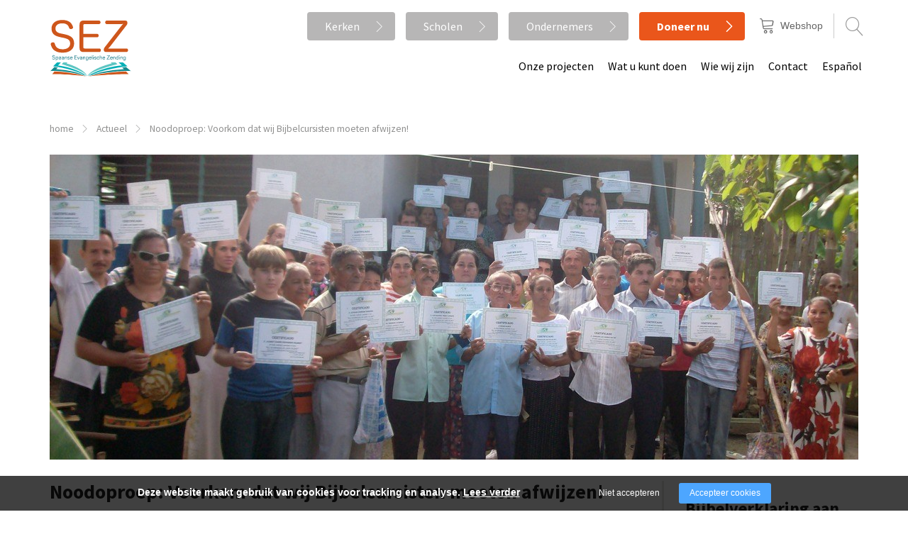

--- FILE ---
content_type: text/html; charset=utf-8
request_url: https://www.sez.st/actueel/noodoproep-voorkom-dat-wij-bijbelcursisten-moeten-afwijzen
body_size: 7314
content:
<!DOCTYPE html><html lang="nl"><head><title>Noodoproep: Voorkom dat wij Bijbelcursisten moeten afwijzen! | www.sez.st</title><meta charset="UTF-8"><!-- Google Tag Manager --><script>(function(w,d,s,l,i){w[l]=w[l]||[];w[l].push({'gtm.start':	new Date().getTime(),event:'gtm.js'});var f=d.getElementsByTagName(s)[0],	j=d.createElement(s),dl=l!='dataLayer'?'&l='+l:'';j.async=true;j.src=	'https://www.googletagmanager.com/gtm.js?id='+i+dl;f.parentNode.insertBefore(j,f);	})(window,document,'script','dataLayer',"GTM-5QZBMQH");</script><meta name="keywords" content=""><meta name="description" content=""><meta name="format-detection" content="telephone=no"><meta property="fb:app_id" content="233157183538957"><meta property="og:url" content="https://www.sez.st/actueel/noodoproep-voorkom-dat-wij-bijbelcursisten-moeten-afwijzen"><meta property="og:title" content="Noodoproep: Voorkom dat wij Bijbelcursisten moeten afwijzen! | www.sez.st"><meta property="og:description" content=""><meta property="og:type" content="article"><meta name="viewport" content="width=device-width, initial-scale=1, maximum-scale=1, user-scalable=no"><!-- ADD THIS TO LOCAL ASSETS! --><link rel="sitemap" type="application/xml" title="Sitemap" href="https://www.sez.st/sitemap.xml" /><style></style><noscript><link rel="stylesheet" type="text/css" href="https://www.sez.st/core/assets/css/main/.autoCombined.6ddd061f2b6919c689f69171e19733e0.css"/></noscript><script type="text/javascript">(function () {var asyncCss = ["https:\/\/www.sez.st\/core\/assets\/css\/main\/.autoCombined.6ddd061f2b6919c689f69171e19733e0.css"];var myCSS = false;for (var i = 0; i < asyncCss.length; i ++) {myCSS = document.createElement( "link" );myCSS.rel = "stylesheet";myCSS.href = asyncCss[i];document.head.insertBefore( myCSS, document.head.childNodes[ document.head.childNodes.length - 1 ].nextSibling );}}());</script><noscript><link rel="stylesheet" type="text/css" href="https://www.sez.st/css/.autoCombined.57b9c3b9f9bdb43d39cbfcd41f7db983.css"/></noscript><script type="text/javascript">(function () {var asyncCss = ["https:\/\/www.sez.st\/css\/.autoCombined.57b9c3b9f9bdb43d39cbfcd41f7db983.css"];var myCSS = false;for (var i = 0; i < asyncCss.length; i ++) {myCSS = document.createElement( "link" );myCSS.rel = "stylesheet";myCSS.href = asyncCss[i];document.head.insertBefore( myCSS, document.head.childNodes[ document.head.childNodes.length - 1 ].nextSibling );}}());</script><noscript><link rel="stylesheet" media="screen and (min-width: 1401px)" type="text/css" href="https://www.sez.st/css-size/a7c46140ef9c3ed57b1db59adb00d013.css?fromTime=1751269956"><link rel="stylesheet" media="screen and (min-width: 1201px) and (max-width: 1400.9px)" type="text/css" href="https://www.sez.st/css-size/25b4deffd4c3c3367be0d9377bd9ff23.css?fromTime=1751269956"><link rel="stylesheet" media="screen and (min-width: 1100px) and (max-width: 1200.9px)" type="text/css" href="https://www.sez.st/css-size/27263808dbd617b38a535b4f9ac915c8.css?fromTime=1751269956"><link rel="stylesheet" media="screen and (min-width: 992px) and (max-width: 1099.9px)" type="text/css" href="https://www.sez.st/css-size/497cbe2b35e91217e0e36171fc28065c.css?fromTime=1751269956"><link rel="stylesheet" media="screen and (min-width: 901px) and (max-width: 991.9px)" type="text/css" href="https://www.sez.st/css-size/e395c0c78c1ef6a0a080f1f22558b198.css?fromTime=1751269956"><link rel="stylesheet" media="screen and (min-width: 768px) and (max-width: 900.9px)" type="text/css" href="https://www.sez.st/css-size/79e5710fe9e59026a26d41ac2bd873f4.css?fromTime=1751269956"><link rel="stylesheet" media="screen and (min-width: 758px) and (max-width: 767.9px)" type="text/css" href="https://www.sez.st/css-size/ed531494594b07574eda6adc93ba7921.css?fromTime=1751269956"><link rel="stylesheet" media="screen and (min-width: 569px) and (max-width: 757.9px)" type="text/css" href="https://www.sez.st/css-size/d101bdf53c21cc4100436c5f8257d76e.css?fromTime=1751269956"><link rel="stylesheet" media="screen and (min-width: 421px) and (max-width: 568.9px)" type="text/css" href="https://www.sez.st/css-size/1761149fcf8c3af242a8ae2ad24c19fa.css?fromTime=1751269956"><link rel="stylesheet" media="screen and (min-width: 321px) and (max-width: 420.9px)" type="text/css" href="https://www.sez.st/css-size/4fd21429a5a3e2539f4c42609b808244.css?fromTime=1751269956"><link rel="stylesheet" media="screen and (max-width: 320.9px)" type="text/css" href="https://www.sez.st/css-size/0b2bf5838d00bec41ec26eb7f238978d.css?fromTime=1751269956"></noscript><script>(function () {	var mediaQ = ["screen and (min-width: 1401px)","screen and (min-width: 1201px) and (max-width: 1400.9px)","screen and (min-width: 1100px) and (max-width: 1200.9px)","screen and (min-width: 992px) and (max-width: 1099.9px)","screen and (min-width: 901px) and (max-width: 991.9px)","screen and (min-width: 768px) and (max-width: 900.9px)","screen and (min-width: 758px) and (max-width: 767.9px)","screen and (min-width: 569px) and (max-width: 757.9px)","screen and (min-width: 421px) and (max-width: 568.9px)","screen and (min-width: 321px) and (max-width: 420.9px)","screen and (max-width: 320.9px)"];	var mediaLinks = ["https:\/\/www.sez.st\/css-size\/a7c46140ef9c3ed57b1db59adb00d013.css","https:\/\/www.sez.st\/css-size\/25b4deffd4c3c3367be0d9377bd9ff23.css","https:\/\/www.sez.st\/css-size\/27263808dbd617b38a535b4f9ac915c8.css","https:\/\/www.sez.st\/css-size\/497cbe2b35e91217e0e36171fc28065c.css","https:\/\/www.sez.st\/css-size\/e395c0c78c1ef6a0a080f1f22558b198.css","https:\/\/www.sez.st\/css-size\/79e5710fe9e59026a26d41ac2bd873f4.css","https:\/\/www.sez.st\/css-size\/ed531494594b07574eda6adc93ba7921.css","https:\/\/www.sez.st\/css-size\/d101bdf53c21cc4100436c5f8257d76e.css","https:\/\/www.sez.st\/css-size\/1761149fcf8c3af242a8ae2ad24c19fa.css","https:\/\/www.sez.st\/css-size\/4fd21429a5a3e2539f4c42609b808244.css","https:\/\/www.sez.st\/css-size\/0b2bf5838d00bec41ec26eb7f238978d.css"]; var els = []; for (var i = 0; i < mediaQ.length; i ++) { var textNode = document.createTextNode(""); document.head.appendChild(textNode); els.push(textNode); } function loadCss () { if (mediaQ === true) { return; } for (var i = 0; i < mediaQ.length; i ++) { var mediaQuery = mediaQ[i]; if (window.matchMedia(mediaQuery).matches && mediaLinks[i] !== true) { var myCSS = document.createElement( "link" ); myCSS.rel = "stylesheet"; myCSS.href = mediaLinks[i]; myCSS.media = mediaQuery; document.head.insertBefore( myCSS, els[i]); mediaLinks[i] = true; break; } } } function prepareAllCss () { window.setTimeout(function () { for (var i = 0; i < mediaQ.length; i ++) { var mediaQuery = mediaQ[i]; if (mediaLinks[i] !== true) { var myCSS = document.createElement( "link" ); myCSS.rel = "stylesheet"; myCSS.href = mediaLinks[i]; myCSS.media = mediaQuery; document.head.insertBefore( myCSS, els[i] ); mediaLinks[i] = true; } } mediaQ = true; mediaLinks = true; }, 1000); }	window.addEventListener('load', prepareAllCss);	window.addEventListener('resize', loadCss);	loadCss();	}());</script><style type="text/css">.bold { font-weight:bold; }
.italic { font-style:italic; }
.boldItalic { font-weight:bold; font-style:italic; }
.scrollContent .row.editor .link {	color:lightblue;
}
.scrollContent .row.editor .quote {	background:#ccc;
}
.scrollContent .row.editor .btn {	border: 0;	padding: 0;	background: #eee;	margin: 0;
}
.scrollContent .head1 {	font-weight:bold;
}
.scrollContent .head2 {	font-weight:bold;
}
.scrollContent .head3 {	font-weight:bold;
}.textContent h2, .textContent h3, .textContent h4 { display:inline-block;
}
.textContent ul li:before { display: inline-block; zoom: 1; background: #ccc; content: ""; width: 8px; height: 8px; border-radius:2px; position:absolute; left: 3px; top: 8px;
}
.textContent ul li { padding-left:25px; margin-bottom:5px; position:relative;
}
.textContent ul { list-style:none; padding-left:0 !important; margin-left:-4px; margin-top:5px;
}
.textContent .btn:after { display:none;
}
@media screen and (max-width: 568px) { .widget25 .bc .bci{ display:none; } .widget25 .bc .bci:nth-last-child(2) { display: block; }
}</style><noscript><link rel="stylesheet" type="text/css" href="https://stackpath.bootstrapcdn.com/font-awesome/4.7.0/css/font-awesome.min.css"/><link rel="stylesheet" type="text/css" href="https://cdn.linearicons.com/free/1.0.0/icon-font.min.css"/></noscript> <link rel="stylesheet" class="loadAsyncCss" type="text/css" href="https://stackpath.bootstrapcdn.com/font-awesome/4.7.0/css/font-awesome.min.css" media="print" /> <link rel="stylesheet" class="loadAsyncCss" type="text/css" href="https://cdn.linearicons.com/free/1.0.0/icon-font.min.css" media="print" /><script type="text/javascript"> window.addEventListener('load', function (event) { var asyncCss = document.querySelectorAll("link.loadAsyncCss"); for (var i = 0; i < asyncCss.length; i ++) { asyncCss[i].media = 'all'; } });</script> <script type="text/javascript">(function () {	var validating = false;	var clientKey = "6LepuxIiAAAAAOJcQwvYYROqo0vM0sBwpxZcORit";	var tag = false;	window.validateRecaptcha3 = function (cb) {	if (validating) { return; }	validating = true;	if (tag === false) {	tag = document.createElement('script');	tag.src = "https://www.google.com/recaptcha/api.js?render=" + clientKey;	tag.async = true;	tag.onload = function () {	validating = false;	window.validateRecaptcha3(cb);	};	var firstScriptTag = document.getElementsByTagName('script')[0];	firstScriptTag.parentNode.insertBefore(tag, firstScriptTag);	}	else if (grecaptcha) {	grecaptcha.ready(function() {	grecaptcha.execute(clientKey, {action: 'homepage'}).then(function(token) {	$.getJSON("https:\/\/www.sez.st\/recaptchav3?token=" + encodeURIComponent(token), function (res) {	window.localStorage.recaptcha3validated = res;	window.localStorage.recaptcha3time = new Date().getTime();	if (cb) {	cb(res);	}	validating = false;	});	});	});	}	};	if (window.localStorage.recaptcha3validated === undefined ||	window.localStorage.recaptcha3time === undefined ||	(new Date().getTime() - window.localStorage.recaptcha3time) > 1000*2*60) {	window.validateRecaptcha3();	}	}());</script> <script type="text/javascript">(function () {	function getCookie(cname) { var name = cname + "="; var decodedCookie = decodeURIComponent(document.cookie); var ca = decodedCookie.split(';'); for(var i = 0; i <ca.length; i++) { var c = ca[i]; while (c.charAt(0) == ' ') { c = c.substring(1); } if (c.indexOf(name) == 0) { return c.substring(name.length, c.length); } } return "";	}	window.dataLayer = window.dataLayer || [];	var dataLayerData = getCookie("addToGtmDataLayer");	if (dataLayerData) {	try {	dataLayerData = JSON.parse(dataLayerData);	for (var i = 0; i < dataLayerData.length; i ++) {	dataLayer.push(dataLayerData[i]);	} document.cookie = 'addToGtmDataLayer=;expires=Thu, 01 Jan 1970 00:00:01 GMT;';	}	catch (e) {	return;	}	}	}());</script><style> body.noTransitions * { -webkit-transition: none !important; -moz-transition: none !important; -ms-transition: none !important; -o-transition: none !important; transition: none !important;	} .domLoaded .hideDomLoad { display:none !important; } .noTransitions .showDomLoad { display:none !important; }</style> </head> <body class="noTransitions domLoaded" ><script type="text/javascript"> document.body.classList.remove("domLoaded");	document.body.style.visibility = 'hidden';	if (!window.localStorage.initialEmptyLoad) {
/*	document.body.style.visibility = 'hidden';*/	document.body.style.display = 'none';	window.localStorage.initialEmptyLoad = true;	}	window.addEventListener('DOMContentLoaded', function () {	if (window.initialCssLoaded === true) {	return;	}	document.body.style.display = '';	$(window).trigger('resize');	document.body.classList.add("bodyLoaded");	}); function onBodyLoaded(){ document.body.classList.remove("noTransitions"); document.body.classList.add("domLoaded"); window.checkIframeOptions();	}	var windowIsLoaded = false;	var minimalTransitionStartTime = setTimeout(function () {	minimalTransitionStartTime = false;	if (!windowIsLoaded) { return; } onBodyLoaded();	}, 1000);	window.addEventListener("load", function () {	windowIsLoaded = true;	if (minimalTransitionStartTime) {	return;	} onBodyLoaded();	});</script><noscript><iframe src="https://www.googletagmanager.com/ns.html?id=GTM-5QZBMQH" height="0" width="0" style="display:none;visibility:hidden"></iframe></noscript><div id="wrapper" class=""><div class="row element1"><div class="container element2"><div class="row element354"><div class="grid-12 element3"><div class=" widget9 module_buttonList" data-adjusttoparent><div class="buttonList" ><a href="https://www.sez.st/kerken" class="btn btn-default customButton firstChild">Kerken</a><a href="https://www.sez.st/scholen" class="btn btn-default customButton">Scholen</a><a href="https://www.sez.st/wat-u-kunt-doen/meedoen/ondernemers" class="btn btn-default customButton">Ondernemers</a><a href="https://www.sez.st/wat-u-kunt-doen/geven/online-doneren" class="btn btn-default customButton">Doneer nu</a></div></div><div class=" widget8 module_staticHtml" data-adjusttoparent><a href="http://shop.sez.st" target="_blank" class="linkWebshop"> <span class="lnr lnr-cart"></span> Webshop</a></div><div class=" widget486 module_searchBar" data-adjusttoparent><form method="get" action="https://www.sez.st/search-1" class="searchWebsite"><div class="form-group"><label class="lbl">Zoeken:</label><input type="text" class="searchInput" name="q" value="" placeholder="Keyword, etc."><button type="submit" class="submitInput">Zoeken</button></div></form><script type="application/ld+json">{"@context":"http:\/\/schema.org","@type":"WebSite","url":"https:\/\/www.sez.st\/","potentialAction":{"@type":"SearchAction","target":"https:\/\/www.sez.st\/search-1?q={search_term_string}","query-input":"required name=search_term_string"}}</script></div></div></div><div class="grid-none gridblock-991 grid-991-4 grid-1200-3 element4"></div></div></div><div class="row element12"><div class="container element13"><div class="row element355"><div class="grid-8 grid-568-6 grid-991-4 grid-1200-3 element14"><div class=" widget128 module_staticLogo" data-adjusttoparent><a href="https://www.sez.st/"><img src="https://www.sez.st/assets/banner-sez-2-logo.svg" alt="logo SEZ" width="115" height="82" /></a><script type="application/ld+json">{"@context":"http:\/\/schema.org","@type":"Organization","url":"https:\/\/www.sez.st\/","logo":"https:\/\/www.sez.st\/assets\/banner-sez-2-logo.svg"}</script></div></div><div class="grid-2 grid-568-5 grid-991-2 element16"></div><div class="grid-none gridblock-991 grid-991-6 grid-1200-7 element15"><div class=" widget18 module_menu2Level3Columns_simple" data-adjusttoparent><ul class="mainMenu"><li class="mainMenuItem hasChilds"><a href="https://www.sez.st/onze-projecten">Onze projecten</a><div class="subMenuContainer"><div class="container"><div class="row"><div class="subColumn"><a href="https://www.sez.st/onze-projecten/steun-theologische-scholen" class="">Steun theologische scholen</a></div><div class="subColumn"><a href="https://www.sez.st/onze-projecten/verspreiding-bijbels-en-boeken" class="">Verspreiding Bijbels en boeken</a></div><div class="subColumn"><a href="https://www.sez.st/onze-projecten/bijbelcursussen" class="">Bijbelcursussen</a></div><div class="subColumn"><a href="https://www.sez.st/onze-projecten/diaconale-hulp" class="">Diaconale hulp</a></div></div></div></div></li><li class="mainMenuItem hasChilds"><a href="https://www.sez.st/wat-u-kunt-doen">Wat u kunt doen</a><div class="subMenuContainer"><div class="container"><div class="row"><div class="subColumn"><a href="https://www.sez.st/wat-u-kunt-doen/geven" class="">Geven</a><ul class="subMenu"><li class="subItem"><a href="https://www.sez.st/wat-u-kunt-doen/geven/online-doneren">Online doneren</a></li><li class="subItem"><a href="https://www.sez.st/wat-u-kunt-doen/geven/aanmelden-als-donateur">Aanmelden als donateur</a></li><li class="subItem"><a href="https://www.sez.st/wat-u-kunt-doen/geven/schenkingsovereenkomst">Schenkingsovereenkomst</a></li><li class="subItem"><a href="https://www.sez.st/wat-u-kunt-doen/geven/boeken-laptops-postzegels">Boeken/laptops/postzegels</a></li><li class="subItem"><a href="https://www.sez.st/wat-u-kunt-doen/geven/nalaten">Nalaten</a></li></ul></div><div class="subColumn"><a href="https://www.sez.st/wat-u-kunt-doen/meeleven" class="">Meeleven</a><ul class="subMenu"><li class="subItem"><a href="https://www.sez.st/wat-u-kunt-doen/meeleven/voorlichting">Voorlichting </a></li><li class="subItem"><a href="https://www.sez.st/wat-u-kunt-doen/meeleven/zendingsbode">Zendingsbode</a></li><li class="subItem"><a href="https://www.sez.st/wat-u-kunt-doen/meeleven/lesmateriaal">Lesmateriaal</a></li><li class="subItem"><a href="https://www.sez.st/wat-u-kunt-doen/meeleven/spreekbeurt">Spreekbeurt</a></li><li class="subItem"><a href="https://www.sez.st/wat-u-kunt-doen/meeleven/verhalen">Verhalen</a></li></ul></div><div class="subColumn"><a href="https://www.sez.st/wat-u-kunt-doen/meedoen" class="">Meedoen</a><ul class="subMenu"><li class="subItem"><a href="https://www.sez.st/wat-u-kunt-doen/meedoen/werkgroepen">Werkgroepen</a></li><li class="subItem"><a href="https://www.sez.st/wat-u-kunt-doen/meedoen/ondernemers">Ondernemers</a></li><li class="subItem"><a href="https://www.sez.st/wat-u-kunt-doen/meedoen/actie-voeren">Actie voeren</a></li><li class="subItem"><a href="https://www.sez.st/wat-u-kunt-doen/meedoen/vacatures-vrijwilligers">Vacatures vrijwilligers</a></li><li class="subItem"><a href="https://www.sez.st/wat-u-kunt-doen/meedoen/vakantiegangers">Vakantiegangers</a></li></ul></div><div class="subColumn"><a href="https://www.sez.st/wat-u-kunt-doen/webshop" class="">Webshop</a></div></div></div></div></li><li class="mainMenuItem hasChilds"><a href="https://www.sez.st/wie-wij-zijn">Wie wij zijn</a><div class="subMenuContainer"><div class="container"><div class="row"><div class="subColumn"><a href="https://www.sez.st/wie-wij-zijn/missie-en-visie" class="">Missie en visie</a></div><div class="subColumn"><a href="https://www.sez.st/wie-wij-zijn/bestuur" class="">Bestuur</a></div><div class="subColumn"><a href="https://www.sez.st/wie-wij-zijn/zendingswerkers" class="">Zendingswerkers</a></div><div class="subColumn"><a href="https://www.sez.st/wie-wij-zijn/beleid" class="">Beleid</a></div><div class="subColumn"><a href="https://www.sez.st/wie-wij-zijn/geschiedenis" class="">Geschiedenis</a></div><div class="subColumn"><a href="https://www.sez.st/wie-wij-zijn/vertrouwenspersoon" class="">Vertrouwenspersoon</a></div><div class="subColumn"><a href="https://www.sez.st/wie-wij-zijn/uitgaven" class="">Uitgaven</a></div><div class="subColumn"><a href="https://www.sez.st/wie-wij-zijn/campagnes" class="">Campagnes</a></div></div></div></div></li><li class="mainMenuItem"><a href="https://www.sez.st/contact">Contact</a></li><li class="mainMenuItem last"><a href="https://www.sez.st/espanol">Español</a></li></ul></div></div><div class="gridinline grid-2 grid-568-1 grid-991-none element62"><div class=" widget63 module_menuResponsive_simple" data-adjusttoparent><div class="menuResponsive" data-rspsvelementswitch=".widget9,.widget10,.widget11,.widget8,.widget18,.widget61" data-rspsvplaceinside="#6714bce401d9ee7f2c601cedbcd0dca214d68267" data-rspsvelementsswitchbreakpoint="991"><a href="#" class="menuToggle"><span class="line"></span></a><div class="bodyOverlay closed"></div><div class="sideMenu closed"><div data-adjusttowidth><div class="menuResponsiveContent" id="6714bce401d9ee7f2c601cedbcd0dca214d68267"><a href="#" class="menuToggle"><span class="line"></span></a></div></div></div></div></div></div></div></div></div><div class="container element22"><div class="row element23"><div class="grid-12 element24"><div class="normalMargin widget25 module_breadCrumbs" data-adjusttoparent><ul class="bc"><li class="bci"><a href="https://www.sez.st/">home</a></li><li class="bci"><a href="https://www.sez.st/actueel">Actueel</a></li><li class="bci active">Noodoproep: Voorkom dat wij Bijbelcursisten moeten afwijzen!</li></ul><script type="application/ld+json">{"@context":"http:\/\/schema.org","@type":"BreadcrumbList","itemListElement":[{"@type":"ListItem","position":1,"item":{"@id":"https:\/\/www.sez.st\/","name":"home"}},{"@type":"ListItem","position":2,"item":{"@id":"https:\/\/www.sez.st\/actueel","name":"Actueel"}},{"@type":"ListItem","position":3,"item":{"@id":"https:\/\/www.sez.st\/actueel\/noodoproep-voorkom-dat-wij-bijbelcursisten-moeten-afwijzen","name":"Noodoproep: Voorkom dat wij Bijbelcursisten moeten afwijzen!"}}]}</script></div></div></div><div class="row element26"><div class="grid-12 element27"><div class="normalMargin widget28 module_slideshow_transparentSlideshowCaption" data-adjusttoparent><div id="a77434b858c922c8c486345b37ed1bf66e6a1c24" class="carousel slide" data-module="slideshow" data-interval="5000"><!-- Wrapper for Slides --><div class="carousel-inner" ><div class="slideShowItem item active"><img class="image" src="https://www.sez.st/system/files/sas-401-voorkant-4.jpg" data-sizes='{"0":"https:\/\/www.sez.st\/system\/files\/sas-401-voorkant-4.jpg","421":"https:\/\/www.sez.st\/system\/files\/sas-401-voorkant-5.jpg","768":"https:\/\/www.sez.st\/system\/files\/sas-401-voorkant-6.jpg","1025":"https:\/\/www.sez.st\/system\/files\/sas-401-voorkant-3.jpg"}' alt="" width="1140" height="430" /></div></div></div></div></div></div><div class="row element29"><div class="grid-12 grid-767-8 grid-1200-9 element30"><div class=" widget32 module_heading_default" data-adjusttoparent><h1 class="heading">Noodoproep: Voorkom dat wij Bijbelcursisten moeten afwijzen!</h1></div><div class="normalMargin widget33 module_content" data-adjusttoparent><div class="textContent" >Cubacoördinator E.J. Verboom ontving deze week het volgende bericht van de Cubaanse predikant die de Bijbelcursussen coördineert in Oost-Cuba: <br><br>Geliefde broeder, <br><br>Ik wil graag de nood van de financiële situatie rond de Bijbelcursussen uitleggen. Extra financiële steun is werkelijk nodig voor beide distributiecentra, omdat het geld van elke maand niet meer toereikend is door de groeiende vraag naar de cursussen. Bedenk dat het aantal cursisten elke maand groeit, het geld waarmee we de cursussen moeten verzorgen blijft echter elke maand hetzelfde. De andere kant is dat door grote schaarste op ons eiland de prijzen van alle dingen stijgen en het meest hier in het Oosten, waar de schaarste in alles het grootst is. Een ander aspect dat ons treft is de daling van de waarde van de euro. Ik heb de verzendingen van afgelopen maanden met het huidige budget niet kunnen completeren. Het is heel goed dat u dit weet.<br><br>Zegen, Juan Carlos Samón Bulté<br><br>Maak uw gift over op NL65 RABO 0301 9573 63 &nbsp;t.n.v. Spaanse Evangelische Zending o.v.v. Najaarsactie</div></div></div><div class="grid-12 grid-767-4 grid-1200-3 element31"><div class="normalMargin widget34 module_snippetItemOverview" data-adjusttoparent><div class="snippets"><div class="snippetItem" id="19-maak-hier-uw-gift-over"><div class="normalMargin widget148 module_heading" data-adjusttoparent><h3 class="heading">Geeft u een Bijbelverklaring aan een predikant?</h3></div><div class="smallMargin widget149 module_singleImage" data-adjusttoparent><img src="https://www.sez.st/system/files/sas-301-ds-fleites-met-delen-bijbelverklaring-calvijn.jpg?c=1602669507" alt="" width="250" height="185"></div><div class="normalMargin widget150 module_content" data-adjusttoparent><div class="textContent" ><a class="btn btn-success link" href="https://www.sez.st/wat-u-kunt-doen/geven/online-doneren" target="_self">Maak hier uw gift over</a></div></div></div></div></div></div></div></div><div class="row element237"><div class="normalMargin widget523 module_staticHtml" data-adjusttoparent><iframe class="iframe" src="https://iframe.sez.st/aanmelden-voor-de-nieuwsbrief"></iframe><script src="https://cdn.jsdelivr.net/gh/sez-st/website/iframe.min.js"></script></div></div><div class="row element65"><div class="container element66"><div class="row element67"><div class="grid-12 grid-767-3 grid-991-4 element68"><div class="normalMargin widget72 module_staticLogo" data-adjusttoparent><a href="https://www.sez.st/"><img src="https://www.sez.st/assets/banner-sez-2-logo.svg" alt="logo sez" width="150" height="111" /></a></div></div><div class="grid-12 grid-767-4 element70"><div class="normalMargin widget76 module_staticHeading" data-adjusttoparent><h4 class="heading">Snel naar</h4></div><div class="normalMargin widget74 module_menuHighlight" data-adjusttoparent><ul class="menuHighlight"><li class="menuItem"><a href="https://www.sez.st/wat-u-kunt-doen/geven/online-doneren">Online doneren</a></li><li class="menuItem"><a href="https://www.sez.st/wat-u-kunt-doen/meeleven/voorlichting">Voorlichting </a></li><li class="menuItem"><a href="https://www.sez.st/wat-u-kunt-doen/meedoen/vacatures-vrijwilligers">Vacatures vrijwilligers</a></li><li class="menuItem"><a href="https://www.sez.st/wie-wij-zijn/campagnes">Campagnes</a></li><li class="menuItem"><a href="https://www.sez.st/contact">Contact</a></li><li class="menuItem"><a href="https://www.sez.st/espanol">Español</a></li></ul></div></div><div class="grid-12 grid-767-5 grid-991-4 element71"><div class="normalMargin widget77 module_staticHeading" data-adjusttoparent><h4 class="heading">Spaanse Evangelische Zending</h4></div><div class="normalMargin widget78 module_content" data-adjusttoparent><div class="textContent" >Postbus 40098<br>7300 AZ &nbsp;Apeldoorn<br>0553032252 <br><a class="link" href="mailto:info@sez.st" target="_self">info@sez.st</a></div></div><div class="normalMargin widget80 module_staticLogo" data-adjusttoparent><a href="https://anbi.nl/" target="_blank"><img src="https://www.sez.st/assets/anbi-logo-1.png" /></a></div><div class="normalMargin widget81 module_staticLogo" data-adjusttoparent><a href="https://www.cbf.nl/organisatie/spaanse-evangelische-zending" target="_blank"><img src="https://www.sez.st/assets/cbf-2022.png" /></a></div></div></div></div></div><div class="row element504"><div class="container element505"><div class=" widget506 module_disclaimer" data-adjusttoparent><div class="textContent">&copy; 2026 SEZ	&nbsp;- <a href="https://www.sez.st/disclaimer">Disclaimer</a>&nbsp;- <a href="https://www.sez.st//privacy">Privacy</a>&nbsp;- <a href="https://www.sez.st//cookies">Cookies</a>&nbsp;- <a href="https://vanderperk.nl/" target="_blank">Website realisatie door Vanderperk Groep</a></div><script type="application/ld+json">{"@context":"http:\/\/schema.org","@type":"WebSite","name":"SEZ","url":"https:\/\/www.sez.st\/"}</script></div></div></div></div><script type="text/javascript">var baseUrl = "https:\/\/www.sez.st\/"; var loadedPage = {"data":"\/page\/52\/news\/62","check":"cd2c37ffaecc1527c5bf1a3f62d7ca7b"}; var cookieText = "Deze website maakt gebruik van cookies voor tracking en analyse. <a href=\"https:\/\/www.sez.st\/cookies\">Lees verder<\/a>"; var acceptCookieText = "Accepteer cookies"; var declineCookieText = "Niet accepteren"; </script><script type="text/javascript" src="https://www.sez.st/core/assets/js/main/.autoCombined.01f67c0a071b57a9b2467f06bc6acb7e.js"></script><script type="text/javascript" src="https://www.sez.st/js/.autoCombined.93f7393fb64ebdbd2561db9d9455ca9f.js"></script> <script type="text/javascript">	$("[data-retryrecaptcha]").each(function () {	window.validateRecaptcha3(function (res) {	if (res) {	alert("Probeer het formulier opnieuw te versturen. Recaptcha is nu gevalideerd.");	}	});	}); </script> <script type="text/javascript">document.body.style.visibility = '';</script></body></html>

--- FILE ---
content_type: text/html; charset=UTF-8
request_url: https://iframe.sez.st/aanmelden-voor-de-nieuwsbrief
body_size: 3037
content:
<!DOCTYPE html>
<!--[if lt IE 9 ]><html lang='nl' class='no-js no-transform no-flexbox'><![endif]-->
<!--[if IE 9 ]><html lang='nl' class='no-js no-flexbox'><![endif]-->
<!--[if (gt IE 9)|!(IE)]><!--><html lang='nl' class='no-js'><!--<![endif]-->
<head>

<script type='text/javascript' src='/ui/uibase/script/setcookie.js?r=2b0fb64fe3071088dc4630093935479cfe20b7f0'></script>
<script type='text/javascript' src='/l/cookie_control/filter/default/6b86b273ff34fce19d6b804eff5a3f5747ada4eaa22f1d49c01e52ddb7875b4b'></script>
<meta itemprop="pb:time" content="1714415100">
 <meta name='generator' content='Procurios' />
    <meta charset='UTF-8' />
    <meta http-equiv='X-UA-Compatible' content='IE=edge' />
    <title>Aanmelden voor de nieuwsbrief - iframe</title>
    <script>
        document.documentElement.className = document.documentElement.className.replace('no-js', 'has-js');
        document.documentElement.className += (('ontouchstart' in window) || (navigator.msMaxTouchPoints > 0)) ? ' has-touch' : ' no-touch';
    </script>
    <meta name='viewport' content='width=device-width, initial-scale=1' />
    <meta name='author' content='' />
    <link href='/l/library/download/urn:uuid:20f8e76f-a590-49ab-a6d1-34194b71632d/favicon-sez.ico' rel='shortcut icon' />

    
    

    
<link rel='stylesheet' type='text/css' media='print' href='/cache/ogpfk4crsy3y.ced634627e5f.css' />
<link rel='stylesheet' type='text/css' media='screen' href='/cache/3uyknvtcydgks.ced634627e5f.css' />
<link rel='stylesheet' type='text/css' media='screen' href='/ui/uibase/style/pbutil.css?rev=936ee22c6760c7601820a01aadeb5a63a9c84a35' />
<script type='text/javascript' src='/ui/uibase/script/prototype/prototype-min.js?rev=2ce7626cd5fcfb3042f3ce6c532d9fd6b7e4e352'></script>
<script type='text/javascript' src='/ui/uibase/droplets/iframe-resizer/child.js?rev=8075597b7937271dad9679269aec91bcab7a61fc'></script>
<script type='text/javascript' src='/ui/uibase/script/pblib/pblib.js?rev=397cb9ef2e7dec4e026c879b0066f2807e007912'></script>

    <style type='text/css'>
#email_hp { display: none !important;  } 
</style>
<script type='text/javascript'>var digitalData = {"page":{"attributes":{"PBSiteID":"809","formStep":"1"},"pageInfo":{"pageID":"911","pageName":"Aanmelden voor de nieuwsbrief","language":"nl_NL","referringURL":"https:\/\/www.sez.st\/actueel\/noodoproep-voorkom-dat-wij-bijbelcursisten-moeten-afwijzen","breadCrumbs":["Home","Aanmelden voor de nieuwsbrief","Aanmelden voor de nieuwsbrief"]}},"component":[{"componentInfo":{"componentID":"411","componentName":"Nieuwsbrief inschrijving"},"attributes":{"componentType":"RegistrationBySet","componentModule":"Relation","contentId":"2","contentTitle":"Nieuwsbrief (Persoon)"},"category":{"engagementAction":"1"}},{"componentInfo":{"componentID":"120416","componentName":"aa"}},{"componentInfo":{"componentID":"120449","componentName":"iframe resize"}}],"cookiePolicy":{"acceptancePolicy":"optIn","cookieTypeCategory":{"tracking":"tracking","statistics":"tracking","external":"external","functional":"essential"},"allowedCookieTypes":{"functional":true,"preferences":true,"statistics":true,"tracking":true,"external":true}},"pageInstanceID":"production"}</script><link rel='stylesheet' media='screen' href='/a/component/Article-6518/3/SEZFjell/Article.css?rev=cbf10e0f982b8bb9f5056197ee2c7d89fee5e38c' type='text/css' />

    
</head>
<body id='empty' class=''>


<div class='site'>
    <div class='canvas'>
        <div class='skipLinks'>
            <span>Skip links</span>
            <ul>
                <li><a href='#content'>Jump to main content</a></li>
            </ul>
        </div>
        <div class='wrapper'>
            <div class='main'>
                <div id='content' class='content'>
                    
                    

    





    <article id='art_411' class='Article Article--snippet'><div class='Article__content'>
                                <form onsubmit='if (this.pbBlocked) return false; this.pbBlocked = true;' class='profile-registration registration Form notabs has-pages'  accept-charset='UTF-8' enctype='multipart/form-data' method='post' id='obj_0' action='/aanmelden-voor-de-nieuwsbrief#obj_0'><div>
                    <input id='obj_0_isSubmitted' type='hidden' name='formdata[isSubmitted_obj_0]' value='1' /><button style="overflow: hidden !important; height: 0 !important; width: 0 !important; margin: 0 !important; border: 0 !important; padding: 0 !important; display: block !important;" hidden type="submit" aria-hidden="true" tabindex="-1" onclick="document.getElementById(this.form.id + '_isSubmitted').value=&quot;defaultsubmitplaceholder&quot;"></button><input type='hidden' name='csrf_token_obj_0' value='AevZ6imhSOlKFw79j_gWWTLD58Zie7ax9wJJ2~KbMtpILEXyfVW5KGiKYVwdJK5d1cArmdX4l1NiZlYj2htgZpilavGrf0Qz_jNKanJxmq_atCtddHfGYlJ1PrhQp8~_RW8Fx5rcKzMWRHp0yMnAm61QG~wJclEKeuPXUG7mxiGEez680DOYuYbCfUkmBiR74nCqxCciR3AE5~EYonKaGi7uozfFLPF3WDSoTBqdfFg5rBfM96~bZ_N3tTSaKqPZsN7anK3ltR9HMn7W3nwwWVM-' /><input type='hidden' id='return_uri' name='return_uri' value='/' /><input type='hidden' id='formPage' name='formPage' value='element_240' /><input type='hidden' id='uniqueId' name='uniqueId' value='f3b16932711e53afc8699969dbfc768c' /><input type='hidden' id='nextPage' name='nextPage' value='1' /><input type='hidden' id='obj_2_button' name='formdata[obj_2]' value='previous' /></div><div class='obj_1-container' role='group' aria-label='Winkelwagen stappen'><ul id='obj_1' class='form-bc'><li id='obj_1-element_240' class='first current-page' aria-current="step"><span class='pb-visually-hidden'>Huidig: </span><span>1</span></li><li id='obj_1-element_241' class='last' ><span>2</span></li></ul></div><div class='field first view'>
	<label id='class_1_ff_120442_v_label' class='field'>⠀</label>

<div aria-labelledby="class_1_ff_120442_v_label" class="fieldinput" id="class_1_ff_120442_v"><h1>Schrijf u in de voor de e-mailnieuwsbrief</h1></div><div class='field_sep'></div></div><div class='field last req'>
	<label for='class_1_email_addresses' class='field last'>E-mail<span class='req' aria-label='(verplicht veld)' role='img'>*</span></label>

<div class="fieldinput"><input type='email' name='formdata[class_1_email_addresses]' value='' id='class_1_email_addresses' class='proFormText w-medium' maxlength='150' autocomplete='email' aria-required="true" /></div><div class='field_sep'></div></div><div class='submit FormElementPageButtons field last'><div class="fieldinput"><div id="obj_2"><button id='obj_2_next' type='submit' name='formdata[submit]' class='next pri' value='next' onclick="document.getElementById('obj_2_button').value='next';" ><span class='inner-button'>Volgende</span></button></div></div><div class='field_sep'></div></div></form>
            </div></article>


    





    <article id='art_120416' class='Article Article--static'><div class='Article__content'>
                                <p class="first last">
<script>
[...document.querySelectorAll(`#class_1_ff_788`)].map((list) => [...list.querySelectorAll(`option`)].filter((option) => !["-", "Dhr.", "Mw.", "Fam."].includes(option.innerText)).forEach((option) => option.remove()))
</script>
</p>
            </div></article>


    





    <article id='art_120449' class='Article Article--static'><div class='Article__content'>
                                <p class="first last">
<script>
const el = document.querySelector("#content");

const observer = new MutationObserver((mutationList, observer) => {
    window.parent.postMessage({
        type: "resize",
        value: el.offsetHeight
    }, "*");

    console.log("resize", el.offsetHeight);
}).observe(el, { attributes: true, childList: true, subtree: true });



</script>
</p>
            </div></article>

                </div>
            </div>
        </div>
    </div>
</div>




</body>
</html>


--- FILE ---
content_type: text/html; charset=utf-8
request_url: https://www.google.com/recaptcha/api2/anchor?ar=1&k=6LepuxIiAAAAAOJcQwvYYROqo0vM0sBwpxZcORit&co=aHR0cHM6Ly93d3cuc2V6LnN0OjQ0Mw..&hl=en&v=N67nZn4AqZkNcbeMu4prBgzg&size=invisible&anchor-ms=20000&execute-ms=30000&cb=krgil4gfowp9
body_size: 48901
content:
<!DOCTYPE HTML><html dir="ltr" lang="en"><head><meta http-equiv="Content-Type" content="text/html; charset=UTF-8">
<meta http-equiv="X-UA-Compatible" content="IE=edge">
<title>reCAPTCHA</title>
<style type="text/css">
/* cyrillic-ext */
@font-face {
  font-family: 'Roboto';
  font-style: normal;
  font-weight: 400;
  font-stretch: 100%;
  src: url(//fonts.gstatic.com/s/roboto/v48/KFO7CnqEu92Fr1ME7kSn66aGLdTylUAMa3GUBHMdazTgWw.woff2) format('woff2');
  unicode-range: U+0460-052F, U+1C80-1C8A, U+20B4, U+2DE0-2DFF, U+A640-A69F, U+FE2E-FE2F;
}
/* cyrillic */
@font-face {
  font-family: 'Roboto';
  font-style: normal;
  font-weight: 400;
  font-stretch: 100%;
  src: url(//fonts.gstatic.com/s/roboto/v48/KFO7CnqEu92Fr1ME7kSn66aGLdTylUAMa3iUBHMdazTgWw.woff2) format('woff2');
  unicode-range: U+0301, U+0400-045F, U+0490-0491, U+04B0-04B1, U+2116;
}
/* greek-ext */
@font-face {
  font-family: 'Roboto';
  font-style: normal;
  font-weight: 400;
  font-stretch: 100%;
  src: url(//fonts.gstatic.com/s/roboto/v48/KFO7CnqEu92Fr1ME7kSn66aGLdTylUAMa3CUBHMdazTgWw.woff2) format('woff2');
  unicode-range: U+1F00-1FFF;
}
/* greek */
@font-face {
  font-family: 'Roboto';
  font-style: normal;
  font-weight: 400;
  font-stretch: 100%;
  src: url(//fonts.gstatic.com/s/roboto/v48/KFO7CnqEu92Fr1ME7kSn66aGLdTylUAMa3-UBHMdazTgWw.woff2) format('woff2');
  unicode-range: U+0370-0377, U+037A-037F, U+0384-038A, U+038C, U+038E-03A1, U+03A3-03FF;
}
/* math */
@font-face {
  font-family: 'Roboto';
  font-style: normal;
  font-weight: 400;
  font-stretch: 100%;
  src: url(//fonts.gstatic.com/s/roboto/v48/KFO7CnqEu92Fr1ME7kSn66aGLdTylUAMawCUBHMdazTgWw.woff2) format('woff2');
  unicode-range: U+0302-0303, U+0305, U+0307-0308, U+0310, U+0312, U+0315, U+031A, U+0326-0327, U+032C, U+032F-0330, U+0332-0333, U+0338, U+033A, U+0346, U+034D, U+0391-03A1, U+03A3-03A9, U+03B1-03C9, U+03D1, U+03D5-03D6, U+03F0-03F1, U+03F4-03F5, U+2016-2017, U+2034-2038, U+203C, U+2040, U+2043, U+2047, U+2050, U+2057, U+205F, U+2070-2071, U+2074-208E, U+2090-209C, U+20D0-20DC, U+20E1, U+20E5-20EF, U+2100-2112, U+2114-2115, U+2117-2121, U+2123-214F, U+2190, U+2192, U+2194-21AE, U+21B0-21E5, U+21F1-21F2, U+21F4-2211, U+2213-2214, U+2216-22FF, U+2308-230B, U+2310, U+2319, U+231C-2321, U+2336-237A, U+237C, U+2395, U+239B-23B7, U+23D0, U+23DC-23E1, U+2474-2475, U+25AF, U+25B3, U+25B7, U+25BD, U+25C1, U+25CA, U+25CC, U+25FB, U+266D-266F, U+27C0-27FF, U+2900-2AFF, U+2B0E-2B11, U+2B30-2B4C, U+2BFE, U+3030, U+FF5B, U+FF5D, U+1D400-1D7FF, U+1EE00-1EEFF;
}
/* symbols */
@font-face {
  font-family: 'Roboto';
  font-style: normal;
  font-weight: 400;
  font-stretch: 100%;
  src: url(//fonts.gstatic.com/s/roboto/v48/KFO7CnqEu92Fr1ME7kSn66aGLdTylUAMaxKUBHMdazTgWw.woff2) format('woff2');
  unicode-range: U+0001-000C, U+000E-001F, U+007F-009F, U+20DD-20E0, U+20E2-20E4, U+2150-218F, U+2190, U+2192, U+2194-2199, U+21AF, U+21E6-21F0, U+21F3, U+2218-2219, U+2299, U+22C4-22C6, U+2300-243F, U+2440-244A, U+2460-24FF, U+25A0-27BF, U+2800-28FF, U+2921-2922, U+2981, U+29BF, U+29EB, U+2B00-2BFF, U+4DC0-4DFF, U+FFF9-FFFB, U+10140-1018E, U+10190-1019C, U+101A0, U+101D0-101FD, U+102E0-102FB, U+10E60-10E7E, U+1D2C0-1D2D3, U+1D2E0-1D37F, U+1F000-1F0FF, U+1F100-1F1AD, U+1F1E6-1F1FF, U+1F30D-1F30F, U+1F315, U+1F31C, U+1F31E, U+1F320-1F32C, U+1F336, U+1F378, U+1F37D, U+1F382, U+1F393-1F39F, U+1F3A7-1F3A8, U+1F3AC-1F3AF, U+1F3C2, U+1F3C4-1F3C6, U+1F3CA-1F3CE, U+1F3D4-1F3E0, U+1F3ED, U+1F3F1-1F3F3, U+1F3F5-1F3F7, U+1F408, U+1F415, U+1F41F, U+1F426, U+1F43F, U+1F441-1F442, U+1F444, U+1F446-1F449, U+1F44C-1F44E, U+1F453, U+1F46A, U+1F47D, U+1F4A3, U+1F4B0, U+1F4B3, U+1F4B9, U+1F4BB, U+1F4BF, U+1F4C8-1F4CB, U+1F4D6, U+1F4DA, U+1F4DF, U+1F4E3-1F4E6, U+1F4EA-1F4ED, U+1F4F7, U+1F4F9-1F4FB, U+1F4FD-1F4FE, U+1F503, U+1F507-1F50B, U+1F50D, U+1F512-1F513, U+1F53E-1F54A, U+1F54F-1F5FA, U+1F610, U+1F650-1F67F, U+1F687, U+1F68D, U+1F691, U+1F694, U+1F698, U+1F6AD, U+1F6B2, U+1F6B9-1F6BA, U+1F6BC, U+1F6C6-1F6CF, U+1F6D3-1F6D7, U+1F6E0-1F6EA, U+1F6F0-1F6F3, U+1F6F7-1F6FC, U+1F700-1F7FF, U+1F800-1F80B, U+1F810-1F847, U+1F850-1F859, U+1F860-1F887, U+1F890-1F8AD, U+1F8B0-1F8BB, U+1F8C0-1F8C1, U+1F900-1F90B, U+1F93B, U+1F946, U+1F984, U+1F996, U+1F9E9, U+1FA00-1FA6F, U+1FA70-1FA7C, U+1FA80-1FA89, U+1FA8F-1FAC6, U+1FACE-1FADC, U+1FADF-1FAE9, U+1FAF0-1FAF8, U+1FB00-1FBFF;
}
/* vietnamese */
@font-face {
  font-family: 'Roboto';
  font-style: normal;
  font-weight: 400;
  font-stretch: 100%;
  src: url(//fonts.gstatic.com/s/roboto/v48/KFO7CnqEu92Fr1ME7kSn66aGLdTylUAMa3OUBHMdazTgWw.woff2) format('woff2');
  unicode-range: U+0102-0103, U+0110-0111, U+0128-0129, U+0168-0169, U+01A0-01A1, U+01AF-01B0, U+0300-0301, U+0303-0304, U+0308-0309, U+0323, U+0329, U+1EA0-1EF9, U+20AB;
}
/* latin-ext */
@font-face {
  font-family: 'Roboto';
  font-style: normal;
  font-weight: 400;
  font-stretch: 100%;
  src: url(//fonts.gstatic.com/s/roboto/v48/KFO7CnqEu92Fr1ME7kSn66aGLdTylUAMa3KUBHMdazTgWw.woff2) format('woff2');
  unicode-range: U+0100-02BA, U+02BD-02C5, U+02C7-02CC, U+02CE-02D7, U+02DD-02FF, U+0304, U+0308, U+0329, U+1D00-1DBF, U+1E00-1E9F, U+1EF2-1EFF, U+2020, U+20A0-20AB, U+20AD-20C0, U+2113, U+2C60-2C7F, U+A720-A7FF;
}
/* latin */
@font-face {
  font-family: 'Roboto';
  font-style: normal;
  font-weight: 400;
  font-stretch: 100%;
  src: url(//fonts.gstatic.com/s/roboto/v48/KFO7CnqEu92Fr1ME7kSn66aGLdTylUAMa3yUBHMdazQ.woff2) format('woff2');
  unicode-range: U+0000-00FF, U+0131, U+0152-0153, U+02BB-02BC, U+02C6, U+02DA, U+02DC, U+0304, U+0308, U+0329, U+2000-206F, U+20AC, U+2122, U+2191, U+2193, U+2212, U+2215, U+FEFF, U+FFFD;
}
/* cyrillic-ext */
@font-face {
  font-family: 'Roboto';
  font-style: normal;
  font-weight: 500;
  font-stretch: 100%;
  src: url(//fonts.gstatic.com/s/roboto/v48/KFO7CnqEu92Fr1ME7kSn66aGLdTylUAMa3GUBHMdazTgWw.woff2) format('woff2');
  unicode-range: U+0460-052F, U+1C80-1C8A, U+20B4, U+2DE0-2DFF, U+A640-A69F, U+FE2E-FE2F;
}
/* cyrillic */
@font-face {
  font-family: 'Roboto';
  font-style: normal;
  font-weight: 500;
  font-stretch: 100%;
  src: url(//fonts.gstatic.com/s/roboto/v48/KFO7CnqEu92Fr1ME7kSn66aGLdTylUAMa3iUBHMdazTgWw.woff2) format('woff2');
  unicode-range: U+0301, U+0400-045F, U+0490-0491, U+04B0-04B1, U+2116;
}
/* greek-ext */
@font-face {
  font-family: 'Roboto';
  font-style: normal;
  font-weight: 500;
  font-stretch: 100%;
  src: url(//fonts.gstatic.com/s/roboto/v48/KFO7CnqEu92Fr1ME7kSn66aGLdTylUAMa3CUBHMdazTgWw.woff2) format('woff2');
  unicode-range: U+1F00-1FFF;
}
/* greek */
@font-face {
  font-family: 'Roboto';
  font-style: normal;
  font-weight: 500;
  font-stretch: 100%;
  src: url(//fonts.gstatic.com/s/roboto/v48/KFO7CnqEu92Fr1ME7kSn66aGLdTylUAMa3-UBHMdazTgWw.woff2) format('woff2');
  unicode-range: U+0370-0377, U+037A-037F, U+0384-038A, U+038C, U+038E-03A1, U+03A3-03FF;
}
/* math */
@font-face {
  font-family: 'Roboto';
  font-style: normal;
  font-weight: 500;
  font-stretch: 100%;
  src: url(//fonts.gstatic.com/s/roboto/v48/KFO7CnqEu92Fr1ME7kSn66aGLdTylUAMawCUBHMdazTgWw.woff2) format('woff2');
  unicode-range: U+0302-0303, U+0305, U+0307-0308, U+0310, U+0312, U+0315, U+031A, U+0326-0327, U+032C, U+032F-0330, U+0332-0333, U+0338, U+033A, U+0346, U+034D, U+0391-03A1, U+03A3-03A9, U+03B1-03C9, U+03D1, U+03D5-03D6, U+03F0-03F1, U+03F4-03F5, U+2016-2017, U+2034-2038, U+203C, U+2040, U+2043, U+2047, U+2050, U+2057, U+205F, U+2070-2071, U+2074-208E, U+2090-209C, U+20D0-20DC, U+20E1, U+20E5-20EF, U+2100-2112, U+2114-2115, U+2117-2121, U+2123-214F, U+2190, U+2192, U+2194-21AE, U+21B0-21E5, U+21F1-21F2, U+21F4-2211, U+2213-2214, U+2216-22FF, U+2308-230B, U+2310, U+2319, U+231C-2321, U+2336-237A, U+237C, U+2395, U+239B-23B7, U+23D0, U+23DC-23E1, U+2474-2475, U+25AF, U+25B3, U+25B7, U+25BD, U+25C1, U+25CA, U+25CC, U+25FB, U+266D-266F, U+27C0-27FF, U+2900-2AFF, U+2B0E-2B11, U+2B30-2B4C, U+2BFE, U+3030, U+FF5B, U+FF5D, U+1D400-1D7FF, U+1EE00-1EEFF;
}
/* symbols */
@font-face {
  font-family: 'Roboto';
  font-style: normal;
  font-weight: 500;
  font-stretch: 100%;
  src: url(//fonts.gstatic.com/s/roboto/v48/KFO7CnqEu92Fr1ME7kSn66aGLdTylUAMaxKUBHMdazTgWw.woff2) format('woff2');
  unicode-range: U+0001-000C, U+000E-001F, U+007F-009F, U+20DD-20E0, U+20E2-20E4, U+2150-218F, U+2190, U+2192, U+2194-2199, U+21AF, U+21E6-21F0, U+21F3, U+2218-2219, U+2299, U+22C4-22C6, U+2300-243F, U+2440-244A, U+2460-24FF, U+25A0-27BF, U+2800-28FF, U+2921-2922, U+2981, U+29BF, U+29EB, U+2B00-2BFF, U+4DC0-4DFF, U+FFF9-FFFB, U+10140-1018E, U+10190-1019C, U+101A0, U+101D0-101FD, U+102E0-102FB, U+10E60-10E7E, U+1D2C0-1D2D3, U+1D2E0-1D37F, U+1F000-1F0FF, U+1F100-1F1AD, U+1F1E6-1F1FF, U+1F30D-1F30F, U+1F315, U+1F31C, U+1F31E, U+1F320-1F32C, U+1F336, U+1F378, U+1F37D, U+1F382, U+1F393-1F39F, U+1F3A7-1F3A8, U+1F3AC-1F3AF, U+1F3C2, U+1F3C4-1F3C6, U+1F3CA-1F3CE, U+1F3D4-1F3E0, U+1F3ED, U+1F3F1-1F3F3, U+1F3F5-1F3F7, U+1F408, U+1F415, U+1F41F, U+1F426, U+1F43F, U+1F441-1F442, U+1F444, U+1F446-1F449, U+1F44C-1F44E, U+1F453, U+1F46A, U+1F47D, U+1F4A3, U+1F4B0, U+1F4B3, U+1F4B9, U+1F4BB, U+1F4BF, U+1F4C8-1F4CB, U+1F4D6, U+1F4DA, U+1F4DF, U+1F4E3-1F4E6, U+1F4EA-1F4ED, U+1F4F7, U+1F4F9-1F4FB, U+1F4FD-1F4FE, U+1F503, U+1F507-1F50B, U+1F50D, U+1F512-1F513, U+1F53E-1F54A, U+1F54F-1F5FA, U+1F610, U+1F650-1F67F, U+1F687, U+1F68D, U+1F691, U+1F694, U+1F698, U+1F6AD, U+1F6B2, U+1F6B9-1F6BA, U+1F6BC, U+1F6C6-1F6CF, U+1F6D3-1F6D7, U+1F6E0-1F6EA, U+1F6F0-1F6F3, U+1F6F7-1F6FC, U+1F700-1F7FF, U+1F800-1F80B, U+1F810-1F847, U+1F850-1F859, U+1F860-1F887, U+1F890-1F8AD, U+1F8B0-1F8BB, U+1F8C0-1F8C1, U+1F900-1F90B, U+1F93B, U+1F946, U+1F984, U+1F996, U+1F9E9, U+1FA00-1FA6F, U+1FA70-1FA7C, U+1FA80-1FA89, U+1FA8F-1FAC6, U+1FACE-1FADC, U+1FADF-1FAE9, U+1FAF0-1FAF8, U+1FB00-1FBFF;
}
/* vietnamese */
@font-face {
  font-family: 'Roboto';
  font-style: normal;
  font-weight: 500;
  font-stretch: 100%;
  src: url(//fonts.gstatic.com/s/roboto/v48/KFO7CnqEu92Fr1ME7kSn66aGLdTylUAMa3OUBHMdazTgWw.woff2) format('woff2');
  unicode-range: U+0102-0103, U+0110-0111, U+0128-0129, U+0168-0169, U+01A0-01A1, U+01AF-01B0, U+0300-0301, U+0303-0304, U+0308-0309, U+0323, U+0329, U+1EA0-1EF9, U+20AB;
}
/* latin-ext */
@font-face {
  font-family: 'Roboto';
  font-style: normal;
  font-weight: 500;
  font-stretch: 100%;
  src: url(//fonts.gstatic.com/s/roboto/v48/KFO7CnqEu92Fr1ME7kSn66aGLdTylUAMa3KUBHMdazTgWw.woff2) format('woff2');
  unicode-range: U+0100-02BA, U+02BD-02C5, U+02C7-02CC, U+02CE-02D7, U+02DD-02FF, U+0304, U+0308, U+0329, U+1D00-1DBF, U+1E00-1E9F, U+1EF2-1EFF, U+2020, U+20A0-20AB, U+20AD-20C0, U+2113, U+2C60-2C7F, U+A720-A7FF;
}
/* latin */
@font-face {
  font-family: 'Roboto';
  font-style: normal;
  font-weight: 500;
  font-stretch: 100%;
  src: url(//fonts.gstatic.com/s/roboto/v48/KFO7CnqEu92Fr1ME7kSn66aGLdTylUAMa3yUBHMdazQ.woff2) format('woff2');
  unicode-range: U+0000-00FF, U+0131, U+0152-0153, U+02BB-02BC, U+02C6, U+02DA, U+02DC, U+0304, U+0308, U+0329, U+2000-206F, U+20AC, U+2122, U+2191, U+2193, U+2212, U+2215, U+FEFF, U+FFFD;
}
/* cyrillic-ext */
@font-face {
  font-family: 'Roboto';
  font-style: normal;
  font-weight: 900;
  font-stretch: 100%;
  src: url(//fonts.gstatic.com/s/roboto/v48/KFO7CnqEu92Fr1ME7kSn66aGLdTylUAMa3GUBHMdazTgWw.woff2) format('woff2');
  unicode-range: U+0460-052F, U+1C80-1C8A, U+20B4, U+2DE0-2DFF, U+A640-A69F, U+FE2E-FE2F;
}
/* cyrillic */
@font-face {
  font-family: 'Roboto';
  font-style: normal;
  font-weight: 900;
  font-stretch: 100%;
  src: url(//fonts.gstatic.com/s/roboto/v48/KFO7CnqEu92Fr1ME7kSn66aGLdTylUAMa3iUBHMdazTgWw.woff2) format('woff2');
  unicode-range: U+0301, U+0400-045F, U+0490-0491, U+04B0-04B1, U+2116;
}
/* greek-ext */
@font-face {
  font-family: 'Roboto';
  font-style: normal;
  font-weight: 900;
  font-stretch: 100%;
  src: url(//fonts.gstatic.com/s/roboto/v48/KFO7CnqEu92Fr1ME7kSn66aGLdTylUAMa3CUBHMdazTgWw.woff2) format('woff2');
  unicode-range: U+1F00-1FFF;
}
/* greek */
@font-face {
  font-family: 'Roboto';
  font-style: normal;
  font-weight: 900;
  font-stretch: 100%;
  src: url(//fonts.gstatic.com/s/roboto/v48/KFO7CnqEu92Fr1ME7kSn66aGLdTylUAMa3-UBHMdazTgWw.woff2) format('woff2');
  unicode-range: U+0370-0377, U+037A-037F, U+0384-038A, U+038C, U+038E-03A1, U+03A3-03FF;
}
/* math */
@font-face {
  font-family: 'Roboto';
  font-style: normal;
  font-weight: 900;
  font-stretch: 100%;
  src: url(//fonts.gstatic.com/s/roboto/v48/KFO7CnqEu92Fr1ME7kSn66aGLdTylUAMawCUBHMdazTgWw.woff2) format('woff2');
  unicode-range: U+0302-0303, U+0305, U+0307-0308, U+0310, U+0312, U+0315, U+031A, U+0326-0327, U+032C, U+032F-0330, U+0332-0333, U+0338, U+033A, U+0346, U+034D, U+0391-03A1, U+03A3-03A9, U+03B1-03C9, U+03D1, U+03D5-03D6, U+03F0-03F1, U+03F4-03F5, U+2016-2017, U+2034-2038, U+203C, U+2040, U+2043, U+2047, U+2050, U+2057, U+205F, U+2070-2071, U+2074-208E, U+2090-209C, U+20D0-20DC, U+20E1, U+20E5-20EF, U+2100-2112, U+2114-2115, U+2117-2121, U+2123-214F, U+2190, U+2192, U+2194-21AE, U+21B0-21E5, U+21F1-21F2, U+21F4-2211, U+2213-2214, U+2216-22FF, U+2308-230B, U+2310, U+2319, U+231C-2321, U+2336-237A, U+237C, U+2395, U+239B-23B7, U+23D0, U+23DC-23E1, U+2474-2475, U+25AF, U+25B3, U+25B7, U+25BD, U+25C1, U+25CA, U+25CC, U+25FB, U+266D-266F, U+27C0-27FF, U+2900-2AFF, U+2B0E-2B11, U+2B30-2B4C, U+2BFE, U+3030, U+FF5B, U+FF5D, U+1D400-1D7FF, U+1EE00-1EEFF;
}
/* symbols */
@font-face {
  font-family: 'Roboto';
  font-style: normal;
  font-weight: 900;
  font-stretch: 100%;
  src: url(//fonts.gstatic.com/s/roboto/v48/KFO7CnqEu92Fr1ME7kSn66aGLdTylUAMaxKUBHMdazTgWw.woff2) format('woff2');
  unicode-range: U+0001-000C, U+000E-001F, U+007F-009F, U+20DD-20E0, U+20E2-20E4, U+2150-218F, U+2190, U+2192, U+2194-2199, U+21AF, U+21E6-21F0, U+21F3, U+2218-2219, U+2299, U+22C4-22C6, U+2300-243F, U+2440-244A, U+2460-24FF, U+25A0-27BF, U+2800-28FF, U+2921-2922, U+2981, U+29BF, U+29EB, U+2B00-2BFF, U+4DC0-4DFF, U+FFF9-FFFB, U+10140-1018E, U+10190-1019C, U+101A0, U+101D0-101FD, U+102E0-102FB, U+10E60-10E7E, U+1D2C0-1D2D3, U+1D2E0-1D37F, U+1F000-1F0FF, U+1F100-1F1AD, U+1F1E6-1F1FF, U+1F30D-1F30F, U+1F315, U+1F31C, U+1F31E, U+1F320-1F32C, U+1F336, U+1F378, U+1F37D, U+1F382, U+1F393-1F39F, U+1F3A7-1F3A8, U+1F3AC-1F3AF, U+1F3C2, U+1F3C4-1F3C6, U+1F3CA-1F3CE, U+1F3D4-1F3E0, U+1F3ED, U+1F3F1-1F3F3, U+1F3F5-1F3F7, U+1F408, U+1F415, U+1F41F, U+1F426, U+1F43F, U+1F441-1F442, U+1F444, U+1F446-1F449, U+1F44C-1F44E, U+1F453, U+1F46A, U+1F47D, U+1F4A3, U+1F4B0, U+1F4B3, U+1F4B9, U+1F4BB, U+1F4BF, U+1F4C8-1F4CB, U+1F4D6, U+1F4DA, U+1F4DF, U+1F4E3-1F4E6, U+1F4EA-1F4ED, U+1F4F7, U+1F4F9-1F4FB, U+1F4FD-1F4FE, U+1F503, U+1F507-1F50B, U+1F50D, U+1F512-1F513, U+1F53E-1F54A, U+1F54F-1F5FA, U+1F610, U+1F650-1F67F, U+1F687, U+1F68D, U+1F691, U+1F694, U+1F698, U+1F6AD, U+1F6B2, U+1F6B9-1F6BA, U+1F6BC, U+1F6C6-1F6CF, U+1F6D3-1F6D7, U+1F6E0-1F6EA, U+1F6F0-1F6F3, U+1F6F7-1F6FC, U+1F700-1F7FF, U+1F800-1F80B, U+1F810-1F847, U+1F850-1F859, U+1F860-1F887, U+1F890-1F8AD, U+1F8B0-1F8BB, U+1F8C0-1F8C1, U+1F900-1F90B, U+1F93B, U+1F946, U+1F984, U+1F996, U+1F9E9, U+1FA00-1FA6F, U+1FA70-1FA7C, U+1FA80-1FA89, U+1FA8F-1FAC6, U+1FACE-1FADC, U+1FADF-1FAE9, U+1FAF0-1FAF8, U+1FB00-1FBFF;
}
/* vietnamese */
@font-face {
  font-family: 'Roboto';
  font-style: normal;
  font-weight: 900;
  font-stretch: 100%;
  src: url(//fonts.gstatic.com/s/roboto/v48/KFO7CnqEu92Fr1ME7kSn66aGLdTylUAMa3OUBHMdazTgWw.woff2) format('woff2');
  unicode-range: U+0102-0103, U+0110-0111, U+0128-0129, U+0168-0169, U+01A0-01A1, U+01AF-01B0, U+0300-0301, U+0303-0304, U+0308-0309, U+0323, U+0329, U+1EA0-1EF9, U+20AB;
}
/* latin-ext */
@font-face {
  font-family: 'Roboto';
  font-style: normal;
  font-weight: 900;
  font-stretch: 100%;
  src: url(//fonts.gstatic.com/s/roboto/v48/KFO7CnqEu92Fr1ME7kSn66aGLdTylUAMa3KUBHMdazTgWw.woff2) format('woff2');
  unicode-range: U+0100-02BA, U+02BD-02C5, U+02C7-02CC, U+02CE-02D7, U+02DD-02FF, U+0304, U+0308, U+0329, U+1D00-1DBF, U+1E00-1E9F, U+1EF2-1EFF, U+2020, U+20A0-20AB, U+20AD-20C0, U+2113, U+2C60-2C7F, U+A720-A7FF;
}
/* latin */
@font-face {
  font-family: 'Roboto';
  font-style: normal;
  font-weight: 900;
  font-stretch: 100%;
  src: url(//fonts.gstatic.com/s/roboto/v48/KFO7CnqEu92Fr1ME7kSn66aGLdTylUAMa3yUBHMdazQ.woff2) format('woff2');
  unicode-range: U+0000-00FF, U+0131, U+0152-0153, U+02BB-02BC, U+02C6, U+02DA, U+02DC, U+0304, U+0308, U+0329, U+2000-206F, U+20AC, U+2122, U+2191, U+2193, U+2212, U+2215, U+FEFF, U+FFFD;
}

</style>
<link rel="stylesheet" type="text/css" href="https://www.gstatic.com/recaptcha/releases/N67nZn4AqZkNcbeMu4prBgzg/styles__ltr.css">
<script nonce="GruoLg-msZdyt5EAnV25IQ" type="text/javascript">window['__recaptcha_api'] = 'https://www.google.com/recaptcha/api2/';</script>
<script type="text/javascript" src="https://www.gstatic.com/recaptcha/releases/N67nZn4AqZkNcbeMu4prBgzg/recaptcha__en.js" nonce="GruoLg-msZdyt5EAnV25IQ">
      
    </script></head>
<body><div id="rc-anchor-alert" class="rc-anchor-alert"></div>
<input type="hidden" id="recaptcha-token" value="[base64]">
<script type="text/javascript" nonce="GruoLg-msZdyt5EAnV25IQ">
      recaptcha.anchor.Main.init("[\x22ainput\x22,[\x22bgdata\x22,\x22\x22,\[base64]/[base64]/[base64]/[base64]/[base64]/UltsKytdPUU6KEU8MjA0OD9SW2wrK109RT4+NnwxOTI6KChFJjY0NTEyKT09NTUyOTYmJk0rMTxjLmxlbmd0aCYmKGMuY2hhckNvZGVBdChNKzEpJjY0NTEyKT09NTYzMjA/[base64]/[base64]/[base64]/[base64]/[base64]/[base64]/[base64]\x22,\[base64]\\u003d\x22,\[base64]/Dt23DgnZOw7fChsK6MsOKVcKyYU3DkMOBfsOHwpjCtgrCqRNEwqLCvsKow6/ChWPDtz3DhsOQLMKMBUJ/N8KPw4XDpMKOwoU5w7vDocOidsO5w7BwwowpSz/DhcKSw5YhXxBXwoJSPDLCqy7CnxfChBlsw6oNXsKTwqPDohpFwrF0OUfDlTrCl8KCHVFzw7MnVMKhwr80RMKRw6oCB13CtXDDvBBawp3DqMKow5YIw4d9GQXDrMOTw5XDiRM4wrTCuj/DkcOkMGdSw71lMsOAw41JFMOCU8KBRsKvwpDCqcK5wr0CBMKQw7sDIwXCmxkNJHvDtS1Va8KlNMOyNhAPw4hXwoPDlMOBS8OHw4LDjcOEUMOFb8O8esKBwqnDmFbDsgYNYQE8wpvCg8KhNcKvw5/ChcK3NnQ1VVN6AMOYQ17DosOuJFvCp3QnYMK8wqjDqMOnw7BRdcKpDcKCwoUpw6IjayHCnsO2w57CscKYbz4nw442w5DCvcKKcsKqM8OBccKLHsKFM3Y+wrstVUIpFj7CsWhlw5zDljdVwq9RPyZ6UcO6GMKEwpsvGcK8Bh8jwrsjb8O1w40JaMO1w5l3w4E0CB/DucO+w7JcC8Kkw7pSecOJSwjCjVXCql7CihrCjhbCkTtrT8OtbcOow6s9ORgHHsKkwrjCvQwrU8KNw6V0DcK7DcOFwp4hwoc9wqQ3w63Dt0TCr8O9eMKCI8O2Bi/DvMK7wqRdJXzDg35uw51Uw4LDmFsBw6ICe1VOSGnClyAqFcKTJMKew7hqQ8Oqw7/CgMOIwrkTIwbCrcKCw4rDncKGY8K4Cz1gLmMHwpAZw7cTw49iwrzClSXCvMKfw5UWwqZ0IMODKw3ClzdMwrrCv8OWwo3CgRTCt0UQeMKNYMKMKcOJd8KRDV/CngcwEys+W3bDjhtjwrbCjsOkZcKpw6oAXsO8NsKpMcKNTlhKeyRPES/DsHICwpRpw6vDi0tqf8KPw4fDpcOBF8Kmw4xBD08XOcODwrvChBrDgCDClMOmX11Rwqo0wqJ3ecK/Ti7ChsOjw4rCgSXChG5kw4fDnUfDlSrCuiFRwr/Du8OmwrkIw78becKGC3TCq8KOPcO/wo3Dpykewp/DrsK/NSkSUsOFJGgsZMOda2DDmcKNw5XDi09QOy4Aw5rCjsOMw4pwwr3DsX7CsSZYw4jCvgd+wowWQhsRcEvCvsKxw4/CocK8w7wvEhbCgztewrVFEMKFU8KBwozCnjIkKxHCvVvDmUg/w6Y1w4nDmAR6WU1kH8ORw7xTw4hVwoIyw5LDkRbCmQXCvsKEwq/DjhoLecKTwqfDikZ4dcKhw4/[base64]/MiRswodVw4k8WsK/O8Ouw6bDhgnCvnZcclbDoBfDjMK2M8KDPjodw7o4RwPCtGZbwqoDw43DgsKwEGLCil/DosKDRMKBKMOew5QBb8OgOcKDXGXDnwRFBMONwonDigQsw6nDrMO8fMKQb8OfBHVcwoouwqdJwpQeZCBYXlbCnHfCisOINXArw6zCmsKzwrbDnhoMw4g4wrfDoB7DvxIMwqHCgMODFMOrHMKYw4ZMJ8K/wpBXwp/DscKuKDwhfsO4BMKsw5TDg1Ibw4kVwp7CtWjDpH9kV8Otw5Q6wptoK1zDosO8clzDplx0TsKFHljDg3vCk1XDtAxoZcKudcKYwrHDucKqw7DDq8KuWcOZwrXCnFnDiHTDtis/wpI/[base64]/Zz8TMQBAeyNjw7/CjsKcL8O1Vj7CmnbDr8OewpfDnB7DvcKtwqVrFj3DqClvwpN8JMO5w7kgwotlF1TDucKGB8O1wqsQazUHwpXCisKSBybCpMOWw4fDgG7DnsKyLUU3wp4Vw4wmKMOiwpR3clzCjQZ2w5cBZcO0JkfCgzPDtzHCtVkZJ8KaasOQLMKvF8KHbcOxw4IcIW51Og/[base64]/CucKiw5fDv2TCnRHDmcOzaMKaw77Cu8KGUMOkwocaWBjDhjLCmTdxwr3CqRd6wr/DgsOyAMOfUsOmMH3DrWnCocOYFcOJwq13w5TCtcKzwrLDs1EYIsOVEnbCkHfCjXzDm2rDuF83wrUANcKbwo/DnMKUwoYTORfCuVEaA1nDisK9S8KcYhUaw5UNAMOBe8OXwpLDjsO2CVDDlcKvwpTDk3Rawr/CvcOqAcOHXsOuNRLCgcKqZcO9cSoNwrgIw7HChsKmAcKbJcKewofCuQfDmGFAw4nCgTrDn345wozCmAhTwqQLfD4tw5oawrgLX2PChjLCgsK/[base64]/Cg8KNT1tZa8OpLcOPwqUpw4NJXcKlZXY1wqzCg8O1MBfDlsKHLMK1wrBQwpsqYgkFwpDCkA3DukZIw5B/wrU2OMOtw4RvQjPCtsKhTmorw7DDjsKNw7PDtMOOwqXCqWXDhhzDo1fDp2zCkcOoWlfDsSkqDMOsw64rw5TDinbDu8OwZWDDo0XCusO6HsO1KcKnwpDCllkAw74IwpAQJMKBwrh/wozDt0/[base64]/Dl8ODwrgpw7TCiMOsJsKowqkZa8KFFGrDuU3DlHbCiUIuw4QNAFRLGizChV4wPsKowrxnw5vDpsOawo/CqQ4CJsOUXsK8Qnt4EsO+w4AuwpzDtzNUwrggwoJBw5zCuyNMOzdlE8Krwr3DhjbCncKxwo/CmgnCiSPDh0k6wrzDlhhxw6XDlR0hYMOyP2A1NsKpdcKsAwTDk8ONCMOuwrrDm8KANzoUwrFKQzZww6Rxw73CksOkw7HDpwLDgsOtw4d4Q8KFTW/DhsOnf2JbwrjCmQXDucOzPcOeUnFQEQHDlMO/w5rDoXbCsQnDl8OiwpJHCsK3wr7DpyPCvXFLw6xDXcOrw7HDvcO0w73CmMONWijDqsOEGR7CvjJeA8O8w5kbLk52Ij9/w6Blw7oSTEM+wpbDmMOVbnzCmwwGDcOtMVrDhsKFZMODwqAPGXvDrcKVXw/CosKsJ21bVcO+M8KTHMK9w7XCp8OIw5VqI8KQPsONwoItLU/[base64]/wqdaaMK4cMKdwoVfIxzCvGHCpHwWwpoGACDCsMO5wprDkxtwIxlfw7dDwoZiwq9cFg3DrVjDg1FDwqhaw4c/[base64]/Di8OawonDqcODw6/Cr8OnfsKCwrfDnw7Dv8KswqEXI8KNNQwpwqTCrsOKwojCgjzCnT5Iw4XDpgwTw55Zwr/[base64]/Cp8OoR8OzwobCmcOzwoTCpl9SEcO1dlPDtF0mw4jCgMKpUnIEY8Kiwo4+w64wUC/DncOvfMKjTx3CokLDvMOFw5ZoK1EJC1Jww7djwqNQwrHDk8Kfw6XCsjrCqR11b8KGw6ACBwXCsMOKwoRVNgl1wr4oVMKobEzClyorw7vCqTzChU1/JDJQOmHCtw9pwqrDnsORDSlCE8KYwr1uRMK3w6vDj0Y4FG48S8ODc8KYw4nDgsOPwpIXw7TDgyjCvMKUwow7w4Bxw68FWGDDrUgNw4fCtGnDlsKJVsKjwoYDwpbDtcOZbMKhPMK/woB+J2vClzRICcKKesOyGMKCwpYALW7CncK9UsKww53DoMOEwpc3PVJew6/Cr8KsE8OFwqApVnjDvzPCg8OAA8OzCH0pw7TDpsKrw6c1RMOawoRZNsOwwpJOJsK5w59EVsKCVRQZwpt/w67Cl8Kiwp3CosKfd8OGwqvCqAxAw5nCgSnCicK2dsOsc8Kcwr9GEMK+JsOXw4BqV8K3wqHDvMKkRRl+w7Z7CcOTwoJaw7BhwrPDk0DCmHDCv8KzwqzChcKNwo/CnyzCj8KRw5bCssOoWcOhWm9fGWpqOHLDmlk7w4/CoXjCusOvcQEBWMK+SyzDmRbCkmvDjMO4OMKLVxDDq8KWZT3DncOEAsOXNl/Cj1zDtQTDqRJidMKUwqh9w4XCk8K3w5nCoWTCq1BbSAJSFH1aUsK0BB59wpLDl8KVCioYCsOqcidHwrfDjMOvwrpqwpfDu3/DtznCgMKrEm/DpFo8NEZJO0oTw4IWw57CjCbCqcO3wp/DtlEFwqTCmBwrw5LCoXYRPA3Dq1DCpMO/wqY0w5DCv8K6wqTDuMKtwrBxRRVKE8OUECcCw5/ChsKVEMKNLMKPKcOuw4bDuAghEMK9aMOqwo07wpjDowjCtD/DusKowpjCn1cCYsKFAkRsADPCicOHwopSw67CjMKLCknCtwU/KcOTw6R4w6sywrRCwqPDo8KEQVHDo8KqwprDoFbCqsKJS8Otwr5Mw7/DunnClMOLK8K9bg5bE8KbwojDnmxdQMKgVsO6wqZ9d8OVJA8aM8OxPcOQw5DDnz5ENEUMw5LDnMK3YWTCgMKhw5HDkxzCmVTDji7CthA4wqnDpcKOw7/DiwkPTkNcwpBRfsKtw6UXwrfDm23DhiPCvnh/eBzCicKUw4zDjsOPVR/Dm2DCqSHDpyzCisKhQcKmOsO4wolWDcKZw454Q8KowqYsScK3w41xX1RQWl/CncO/PR/CuifDjk7Dsh/DsEZJJsKJaCwrw5vDgcKEwpN4wpF0OsO/[base64]/DhB4hWnHCmjIEZHcXHnkxw6s3P8OQwrtOMi7CoB3CjMODwrkCwoZSY8KrFGHDrQQwQ8OtZ0J0w7zCkcOiUcKnSH11w5V8MX/CksO9eCnDsQ9hwrXCi8Kqw6wcw73DjMOHUsO6TgTDpnPCisKUw4nCtUIyw5LDlsODwqfDgTE4wod/[base64]/w5ogPsO7wqXDni90wobClXXDkBHDiMKmw5sBwq4jbnZqw7NJAcKfwoEfYnrCtxzCi2t8w79awrR6CGTDkRnDvMK/wrVKDMOqwrnCg8ONUXlew6JKcEAkwpIaZ8K8wqFaw51Uw60LCcKdIsKkw6NqfjlYAVrCrzx3G2jDssK9CsK6O8KVP8KSA3YXw6wdag/DhnHCg8ONwqPDi8OOwpMSIHPDmsKmNErDvxhIHXJOOMKbMMOMZcKtw77CqD/DhsO1w7bDkGEfHwNEw4bCqcOPDcKsQMOgw5x9wofDksKAYsKdw6Yhwr/Dgxo+Hypkw6fDtFw0TcOsw6MTwpXDs8O+cCpHIMKsIijCo0XDtMOmCMKfGBbCp8ONwp7DhxjCqMOgcxk/[base64]/CuMOowq/Dl8OSbsOeTsK+Tx4ow5Jdw7kRAcKTwp7DhE3DrDZABsKROsKlwrvCtsKow5nCpcOhwp/CksKCdcOQYV4qMcOhP2nDkMOrw7gOeBIZDWrDpsOow4TDmBMdw7VDw7EHYx3Cl8OMw5PCgcKZwqJAN8OZwrvDgXXDssKiGSwLwoHDp2kBR8Ozw6ozw4k8UcKNdgZMYHNnw5t6wqjCiAAtw77CncKcAk/DncKjwp/[base64]/woJ5BcOOw5V3wr/DqcO/dWsGccKrw5ZkfMKOd3nDh8OLwrdUesOSw4fChC7Cswckw6R0wqlkKcKwc8KPIAjDm1w9dMKSwpfDjcK1w7TDpsOAw7/DsCvCsETCs8K8wrnCvcKww7LCkQTDsMK3NsK5R1TDlsOMwq3DnsObw5PChMOEw7cnXsKSwrtbURBswogywr4PKcKawovDq2PDvcK6w4bCvcO/O3x0wqYzwrjDq8Ktwq9jKcKxQFbCtMO9w6HCocOnwqrDlCXDkT7Dp8OtwpfDrMKSwo5fwrEdNcO3wr9SwopWfMKAw6BOX8KVwppUasKawph7w6dvw6zDiAfDtTfCtmvCr8OBLMKbw5MLwqnDssO8VcOZBzpUKsK0WAhkc8O/[base64]/DhCbCg8KKAMK8H8OWQS/Cv8K4esO9WkDCl1fCq8KUNcOUwrzDhRExYhMZwqfDl8KCw6jDpsObw5jCmsKIUCVywrvDr37DjsOPw64vT3TDvsOiZhhPwr3DlMKCw4Asw5/CrzAqw5AKwrJqdX3Drwgbwq7DrMOyCcKHw5FCJgVxPx/DkcKrEE/[base64]/wqgkwrfDvcKtwo89EsKtdsK1wpnCkwvCkmrDmVxCRjkMI3HDi8KwFMKvWmdOLhPDkSx6PTAew7sJblTDrxlKLgDCijR2wp4uw5p/JsOQfsOUwpfCvsOsS8KnwqkbFSo7RcOKwr3CtMOOwqNbw68Pw5/DrsKlZ8OMwpwqfcKmwrgxw5bCpMOBw4hBA8KYM8OAecOiw75Uw7pywo1Qw6rCh3QGw6nCr8Kmw65bMMKUCyHCtcKUSiHCkQXDkMOgwp3DjDAuw7TCrMOIQsOoPcKEwo02Q0x3w7HCg8OUwpgTYxfDosKNwo/CuX82wrrDh8OhVV7DnMOqCSjClcOfLB7CnUwdwqTCnAbDgE14w5tiIsKPc0J1wrXDmcKXworDmMKyw6vDp05TKcKkw7/[base64]/CjMO1wonCmSbDm0hQwoHDvcKiGA1fcSjDrSFwwprDgMKLwobDs3fCpsK7w5J2w4XCi8KpwoFseMOYwo7Ctj/[base64]/CgEPDkMKew4BBacKlwo0nw7fDqMKawr/[base64]/[base64]/CignDp8KVwoLCgcOVfMOHWBnChzJ9w5nCm03Dn8O4wp4Zwq3DkcKmPwjDnwopw4jDgTplOjXDkMOnwpssw4XDmRZuAcKAw7hGwpvDjcKsw4nDnlMtwpjChsKQwqwowrpxJMOCw4vCqcK4HsOTF8O2wobCm8K/[base64]/ChjZ6wqrCssKow6fCvjfChilSMjbClcOkw5wkOV0SO8KHw6bDhw3DizZrYAfDscObw5fCi8OVRMOkw6nClwoqw51IS24uJHzDiMODW8K5w418w4LCsw/[base64]/[base64]/CjjspKB3CkcK1wq/CpzXDizY2w7xjAELCgMOqwqs6f8OQLcKECFlrw6/DpF8Pw4wOfWvDvcOfGXRswr5Ow6DCl8O7w5EPwpLCrsOCYMKOw60kST5ZOThkbsO6G8ODw5gCw5EmwqhOesOTfCtwLAMBw73DlhLDqsO8KlAHSEU/w57ChmkQfWZhNHnDjVLCtnBwPkFRwpjDiX3DvjpJYD9WeGdxOMK/w5ppXBLCsMKqw7Aiwo4TUsKcLMKFLzFWKsOdwoRkwrNewoDCosOPYsOVFnrDusOaKMK8wo/DszpMwoTDokPCpQ/Ck8OFw4nDkMOlwqoXw641CyE/wq0eYkFJwrrDvMOyHMOKw5bCo8K2w6oPHMKUDzRSw4MpI8K/w485w5NmW8KCw7Bzw7QswqjChMOSLi3DnA3Cm8O0w6TCsC5oHsOUw5PCrxg/[base64]/CvkJtw57CtsO/YTQ6bsKNHADDmBbDli3CmsOWDcKUw6fDocKhVUXCgsO6w7ErJMOIw4vDvFjDqcKyH0XCiHDDjQXCqXfDkcOuwqtYwrPCpmnCvHcVw6kHwpx0dsOaaMOuwq1BwoR/[base64]/wpvCjMKqwqPDtCMlMMOjaFxywr17wrR5w5Elw5JiwqjDrn4wI8OAwoBKw65CB2EtwrvDhhnCuMO9wp3Cuj7DtcOew6rDt8Owa1ZNJGRxKVcrYMOYw7XDuMKTw6l2BgQXSMKew4R5cm3DpgpmZlzDkh9/CWAwwrvDqcKUJRMyw7lKw5hGwrjDjHHDtsOgCVTCmMOyw55PwoYbwrcFw5zClCpjFcKbQcKqwrpcw58zK8KGEzYlfifCmAzCt8OQwp/DvyBQw7bDqyDDhcK8TFXDlcOMKsOjwo4CAkPDuCYOQE/CqMKDf8Ogwp8nwotwNillw5nDo8KdGcKFw51xwqPCkcKQfsOKVyQKwowsfcKIwqrCpBvCr8OlZMOPUWHDm3pxM8OowpMrw5XDosOuBX9DLUZlwrtFwrcoCMKgw4ETwoPDiUBfwo/Ci19+wr/Dmj9aVcONw6HDm8Kxw4/CoSdNKWHCq8OmYBZ5fcOkIwXCs1PCjcOiUljCgSo5AWvDvRzCusOGwqfDgcOhBXHCtggawozDnQtHwq/[base64]/[base64]/DiiRWIsKTwrNHwobCicOqwqXDhsK9fiEyw7RqPsOswr3DssKSKMOZXsKIw6B9w6ZFwoXDo1DCksK1H0Idbl/[base64]/DjyRwMw4ANMKRYX/CusKuw5tFWcKIYFoQFcOkcMKewoIjCk83V8O2R3LDqSfCsMKFw4PCtcOmesO/wpAdw7jDu8KMNyDCs8KxQsOmRiF/WcOiOF7CrR88w6TDozPDtErCmi3DgGPDixVMwr/DpEnDscK9A2Azc8Kmw4VOwqMBwpzDvhUUwqxCAsKhQWvCsMKTMMOTGGPCrRPDrgUEOxoNGcKeK8OEw5Y8w4NcF8OHwpvDinIxI1jDocOlwpxbJMKSQ37DsMO1wq7ClcKNwoEZwoxidXJGC1/ClQPCv2bDlXbCkMK0Q8O+U8KmKXPDmsOoVifDnSpyU1/[base64]/[base64]/CjCnCoVrClMOQQsKqEcKaVGJiwo/[base64]/CpMOfwpPDsMO2wpvCjV4lPcK6wq4CXCnCncOkwrYGYBYOw4rCs8K+EMOrw6N+ahrCkcKcwqEdw4R3VsKkw7fDo8Odw67CsMOvPSHDtVoDD23DpRYPTTJATcOhw60NW8KCccKdR8Ouw40pY8K7wpptLsOee8OcZ3YjwpDCn8K9XcKmSHsVHcKzXcONw5/[base64]/wpPDjnRZaifDgQcxw55Fw51DYsK4wrrCj8KGw6cmw6zCmR4Dw5jCrcKBwrrDukIgwqZ6wqFxNcKmw5fCvwbClXPClsOCU8K+w4LDtsK7U8Oxw7DCscKlwrxhw6ZDchHDk8K5CzZpwrjCkcOSw5jDrcKswp51woLDn8OZwpwSw6bCt8OMwo/CvMOxQwQLUwnDisK/HsKyYSDDsjYmNVzCmRZow4DDrw7Cj8OOwpQEwqYfXRhlfsKHwoEEKWB+w7DCjDEjw7fDo8OZazF0w6Abw7TDv8KSPsOfw63Dsk8Jw4XDkMOVJ1/CqcK4w4rClzQbJXR4w7R1FsK0ehLCuDrDjMKAKcOALcOFwqbDhy3Cn8O8TsKAwpLCgsKBOMOKw4h2w6zDjlZEWMKJw7ZUBCfDoH/Ci8KMw7fDg8Ojw5Q0wrTCvVo9J8Kfw4B/wpxPw4xqw43CgcKRB8KawrvDksO+T3QwEAzDoWwUVMK2wphSbEUdJ3XDnFrDvsKzw7YHG8Kkw55OT8Olw57DtsKlVcKcwrdzw5pdwrfCqxLCvCjDlcOvJsK/d8KIwr7Dt3p+aVwVwrDCqMKOdMOSwqoTE8O/TTHCmMOiw4zCiRrCi8Kvw4zCucKQCcOYcmZSb8KVEyQMwod3w7DDvRdzwpVJw6M/QyvDrsKew6VhFsKswoHCvyIML8OYw7bDnFPDkykJw7dbwpI2LsKBS0QRwpvDs8OiP1d8w480w5DDgDRmw63CkgJDelLDqRYlO8Oqw7zDpBxWDMOZLH5/D8K6bAkuw7TCtcKTNCXDi8O4wofDsB4owq3Cv8Oew7RKwq/Dv8O7IcKMG2dXwrrCjQ3DvkMqwp/CmTJywrTDuMKLR08YLsOKPRVTV0vDp8KhXMKbwr3DncO9QlI+wrF4AcKRZsOPCcOXJ8K+FsOUw7/DgMOfDyTCsRU6w5vCmsKja8Knwp55w4DDisOVDxFMdMOjw7XCtMObSyQUXMORw5UlwqHDs2jCjMO7wq1FdcKSUcOkO8KDworCu8K/fmdSw6wQw7IZw5/CoGvCmsKtPMOIw4nDsRgjwoFiwq9twr4YwpLDqVvCpV7DpHYBw4zCk8OawqLDmFPCqcObw6DDmFbCjTDClgvDqMO5c2bDgzTDpMOLwo3CvcKBMMK3Y8KRFMO7NcOpw5LCi8OwwrrClwQFBjofal9MacKBKsK+w7/[base64]/[base64]/w78WFBsfRcKnw742w7fCli8MwrZiY8OZw6QgwoxxE8OWdcKNw5zDosK6RsKLwogpw4fDuMOyHhlUAsKVIXXCs8O6wo04w6VlwqxDwrjDsMOAJsKPwoHCscOswrgFQTnDhMK9w7/DssKiAS5Iw53DmcK/DAHDvMOkwoHDgMOWw5HCqMOXw4sswpjCk8KMRcKwPcOPGwPDp2XCicKlWALCqsOLwpHDj8OTEmszKXgMw5tIwrhtw6JtwpVZLEXCikjDsjvCmW8HSsOWVgwswokMw4LCj2/CssOQwrQ/fMKiTj3Dvh7Cm8KbZQzCjWfDqAAxQMOLW34oGX/DlsOew5gXwq4/UcKuw7HClnvDosOWw4YzwonCrmfDpDEfaR7CplEVdMKBGMK5KcOqSMOpA8OxYUjDncKGFcOYw5HCj8K8C8KLw5tgBW/ClynDjzrCsMO+w6lxCkDCnznCrnNcwrV/w5Vzw6lzbkoBw6w9aMKIw7VFw7dQNXjDjMOgw5PDtsKgwqoyQ1/Dk0kURsKyG8OHwo8twqfCrsObasOYw4jDrnDDkhTCoWjCvGPDhsK3J0XDrhVvBlrClsK3wqHDuMKzwozCpMOew4DDtApfQAxfwovDrTFQR3owEXcQbMO8woLCiy8KwpbDpxE1woF/[base64]/CncKOw5rDgsKxecKVFXs5wq8+wqBfw4Yww5DDj8OEexnCtcKMaEbCjyrDpgPDn8OFwqXCucOAUcOwf8Ohw4s5HcOhDcK5w4sHUHbDt2TDtcOxw7XDrkAQH8KXw4Q+YyUVaREEw53CkkzCjkwsaVrDkxjCq8O/w5bDl8Omw5bCt0BNwqHDikPDgcOAw57DvFUbw7JgAsOqw5HDjWl6woLDpsKiw7FrwpXDhkjDsl/[base64]/wpbCk8K6w7tBDAfDv8OsP8OWwrXDqVttwqfDrVd5w7MBwoIBLMK0w5wow7Fzw6rDjh5ZwpHClsOvamTCtDsIPRUZw60VFMKGXhddw7hqw57DhMObc8KCYMO3RDTDvcK0OjrCt8KrfW0WEsKjw7PDih/DjGcbAsKXYGnCo8KwXhENY8OVw6zCo8OcLW1owoXCnzvDpsKawpfCqcO2w48jwobCpBkMw5h4wqpJwpIbWibDtsKbwo10wpF3HWYqw7RHBMOrw6fCjhFUG8Olb8K9DsOkw4nDt8O/KMK8DMKRwpXCvHjDuALCiDfClMOnw77Cl8KVYULDlls5asO+wqrChktAfxsmNExiWsOXwo14Lxg6JE9bw5IzwpYnw6xsDcKCw5o0KMOuwqIgwoHDosOLAGshER/CqyNrw5HCisKkCzskwpR+AcO4w6rCngbDkTcowoQJVsObRcOUCgfCvnnDmMONw4/DgMKfdw4mQXpHw6Q2w4oJw43DpsO1CUnCo8KGw7wzF2Bjw5hmw4rCmMOjw5YeGsO2wrbChWPDrTIBe8K3wqBtXMK7dGzCmcK3wq1AwqTCnMK/bAbCmMOhwoMEw5sCw6jChTUMbMKaVx90RGDCsMKxMjsOw4HDlMKIFsKew5nCtgoLXsOqQ8OZwqTCi1o1B2/CgSAUO8O4EcK1wr4NKwPCusO7FS0xUAdtYTdFCcK3IGPDmmzCqmk3wpTDtE5ow6N6wofCjGnDsnR+LUTDjsOwWkrDi3MPw6nCiyXCm8OzS8K8LiJ9wq3DlGbClBJGwrXDvcKIdcOvJsKQwoPCusORJRMcBmrCkcOFIWrDu8K/[base64]/wolCJMKVOsOLMTJzwq7DjQ3DtSfDsBvDnnXCrSB4eFsDW0tuwqfDpsOJwqB9TcKNVsKKw6HDum3Cv8KTw7AsHsK6XE58w54ow4EIKMOCPy0/w44iP8KbcsOUSC/[base64]/[base64]/[base64]/Cv1VJIcO2w5vDusKCC8OON8Osw4I6wpPCjsOqQ8OmTcOhM8KYWnrCnxNNw57DksOzw6DDmwDCjcKjw5FRNFrDnl9Jw6BhQlHCqDbDh8OHB1Y2WsOUPMK+wpXCuXBnw63DgWrDpAnCm8OCwqVoLFLDrsKWMRZjwoYRwpocw4vCmMKLcAxMwoLCgMKLwq0aV2fCgcOHwo/CmhtmwpDDrMOtZwJIJsK4BsONw6/DqB/DsMORwoHCjcOVPMOIZcKkHcKUw4jCqFHDondUwozDsHJEOCsuwr46NnYpwrLChFfDtsKiFcO8dcOXdcOKwqjCkcKDUsOwwr7DucOJZcOhw5LDjcKFOmTDoivDviXDvxV/byYbwpXDtS7CusORw4DCt8OAwoZaHsK1wp13Fzd/wrZBw5pIwrLDklkRwrjCkhcNBMO6wpPCrsKBYH/Cl8K4CMO9AMKFGDk9cE/CisK0ccKgwrhAwqHCsiwOwr53w63CtcKmZ1tNQmAMwprDmSXCqT7DrGvDhMKHFsOgw47CsyrDvsKRGxrDvScrw4AiR8K9woDDssOlFcO+woPCtcK5HV3CvXvCtjHCpXLDiCUQw54YGMOSG8O5w6B/[base64]/CgcK/IFUnEFE0OsK5w5bDlT7CkjXDvh4ow5VzwpDDqDjCoDJobsOzw7XDkEXDn8KaKDjCmiJ0wq7DocOcwpM6wrA4RMORwrTDkcOyInpQbyrCkyMPwrEmwppYPcKIw47DrcKJw74Fw7omRCcaFHbCpMKdGDTDhcOLTsKEDB/[base64]/CmzPDk8Oow4RuJ14yU8OIw4TDv8K7wq1Kw6Z9wqcwwpBVw4ETw6dxCsKjK3oiwrfCmsOswpDCu8K9RD8swo/CsMKJw6BhfxTCgsO7wpIFRsO5VFxLMMKmDDxOw6Z9NsOSIgpJW8Khw4teL8KUcwjCl1Mnw7xhwrnDqsO7w4rCq2TCsMKZEMKwwrzCiMKVYw3DrsKQwqrClj3CnmIYw5zDqjoAw79meDXCq8K7wrvDmEXCqU/CmsKMwqkcw6Maw4QxwosiwpPDoBw0DMOLT8Krw4DCsidXw4ZXwpQDAMOewrfCjBjCgMKBFsOfbsKCwr3DtGbDrhRsw4LChsOMw7sEwr9Kw5nCn8OTciLDr1MXPRXCtCnCrl/CsT9mBRvCqMKyAT5awoTCqm3DpMOtBcKRVkdRZcOnY8KYw5XCol/CscKZUsOTw7vCu8KTw7EXO0TCgMKkw7gAw4/DpcKETMK/b8OJwqDCisOYw44+SsOJPMKdQ8Ocw79Bw6VgbH5XYw/CscK5AWPDmsOSw5U+w5zDlMO4FD/DvmkuwqHChiJhNBE5ccK9RMKUHl5Gw4HCtSdzwqvDnShYIMOOTy3DrMK5w5R9wpwIwqd0w4/DhcKewqfDlhPChRFsw5lOYMO9VXTDt8OrOsOsLhLCnwEQw4vDjGnCqcOnwrnDvXdbRQPDpMKEwp0xdsKlw5QdwqnDkWHCgBAHwpkDw7c5w7PDqSRFwrUVH8KoIAdYXnjDqsK+Y17CvMO/wqQww5drwq7DtsO2w6ANLsOmw5sZJAfCgMKQw7Yow50jd8OGwoJeLcKSwozCg3/DrnPCqsOFwq5zeG8Kwrh7UcKJenwNwr0fEMKuw5fCsWNlKMKDRMKwfsKTGMOsYADDsgfDgMKpPsO+CklEwoNkPADCvsO2wrgID8KTHMK7wo/DpR/CiUzDv19sIMKiFsK2wpjDhFrCkQ57VQXCk0Adw6sQwqpfw4vDs3fDvMOMBwbDusOpwrRuBMK9wobDukjCkMONwrNUw4ADacKGHMKBOcK5XMOqLcOzThXCvEzChcKmw6nDr3zDtjIBw5pUF3LDq8KHw4jDk8OGd3PCkRfDocKow4bDgSw1R8K0w45Mw7TDh3/DoMKtwp9JwrkxWTrDk0h9DGHCm8OXFMOYPMKuw67DsxI0JMObwqQmwrvCpXRkIcO9w68Pw5DDlcK0w690wr80BRdBw44iLxLCncKhwpA7w4jDpxB6woUTVRYQUE/ChUdgwr/CpsKXRMKBYsOIDAHCqMKVw6zDssKuw7xYw5t2J33Dpx/Dpx5hwpPDuGUiMWnDsFtQfB0tw5HDgMK/w7BXw4vCssOpBsO4IsK5LMKqBVVwwqbDvCfChj/[base64]/[base64]/DpsOKAigJwoUJwoF1dTrDrh7DisK0wr0kwqzDqx8fw40Kw59mIEfDnMK3wrQmw58NwoVUw5d/w4lgwqoSMgA5wpjDtijDn8K4wrLCsWQxG8Kjw7TDhMKtMFc0EAnCiMKAYA/CosOuVsOGw7XCoSlHAsO/wpJ7B8K3w5F9EsKvL8K1ADBdwrLDp8OAwofCs0wHwoBTwprCkxvDqMOdR19MwpRxw6RvHRfDmcK1bQ7CqRcSwrh+w6MZQ8OaQSEfw6TCgsKuEsKHw4lEw7BdT2oabGjCsEAiCsK1OG7DvsKUPsOGC0dKNsODEcOnw4XDrRvDoMOAw7wDw5lDBWRRw7LCri0zGcOUwqk/wpfCjsKHKhUXw4XDvB5Iwp3DnyBZD3LCuXHDk8OyZmJJw4zDksOrw70kwozDt2fCoEDDuX7Ds3AyfhDCp8KIw6FmLsKDFzQLw5g8w4odwofDnB4MJ8Ojw4XDtMKwwrvDhcKwO8K3aMOAAcOmMMK7G8KJw5XDlcOve8OFMEZDwq7ChcKcMMK8QcK/ZjzDvRTCuMOEwp/DjsOvIzNWw6vDu8OQwq95w7LCi8O+w5fDucOCLg7CkhTDtTDDiXLCkcOxEVDDqSgNfMOCwpknP8KYGcOfwopCwpHDkBnDqEUgw67DkMKAw6gkWcK0GhUdJcKQJV3CvWLDg8OdbDo2fcKBZGMAwqJ+aETDsWo9FFvCrsOKwowkRWnCoknDmnrDpS0/[base64]/CqcKQTcKjG27CrMOMNS5fHgpbw7sxU8KwwoXCucOzwoJhecOUCHYwwrXDkDxFWsKFwrfCnXkEEm1cw6/Cm8KDNMOwwqnCohZjRsKTSA7CsE3CkGcawrYpEMOwfMOtw6fCpGbDk1YaFMOswq9/[base64]/XjUgw7jCshdMeyMzw5zDgsKZCj3CpsOdwojDiMOew4sONkdjwojCgMKRw7ldPcKjw4bDrsKGB8KEw7LCo8KawofCtVUcG8KQwr8Gw51+PcK/wofCt8KEHw7CmsOFcAfCg8KwLADClsKNwrTCrWnDmEXCoMORwqFHw6DChsOtNmfDjWvCnH3DmcOvwqHDuD/[base64]/Ch0HDvw/DpVV1w54TwprDkV8PJkTDmEHCj8KXw4o8wqBjIcOpw5HDv1/Cp8ObwoJZw4/[base64]/woLCqMK0acOzHsOgw7vCrcOAElYew4TCscKIf8OANMO9wpjCsMO/[base64]/Dug7DsUnCsScvwpnDr8OEccKMwqclwrBpw4XCusKxGCZyM3EEwobDlsKYwosawpTCij/CvB8UX1/ChMK3Ay7Dm8KjXR/[base64]/DuSUFPcKtEsOAAgIZw5lcVibDgMK2fcKXw5k+Q8K2dmDDp1/CrcKJwq/CnsKPwrlofsKaUsKnwr7DgsKfw70/[base64]/Ds8OPwq1nZB3DlMOmw7wHJ8Ooc8Kew6I3ZMOKY0APTFPDnsOORsOeEMKqLFJ/DMOna8KiH1N+NHDDj8OUw7hIeMOreAgICGRZw7LCjcOWCXzCmQPCqDfDpS/DocKpwrMacMOywqHClCrDgsOsTQ7DpV8xejVgUsKMe8KlYBrDoARYw7NeFCrDp8K6w5DCg8O5AQI/w5jDvWMSSS3Ci8K7wrXCmcOHw4HDhMK7w7DDuMOkwpZ2XDLCscOMJSYHVMOpwpMlw6fDkcKKw4/[base64]/[base64]/[base64]/w4XCucOiwozDicKAwrXDniHCkgzDtAPDrMOyDsKyfsOtKcODwq3DscKUNlXCih5yw6YGw48Cw7DCgcOEwqxJwobDsigpaycUwrkTwpHCr0HCuBxNwoHCmF5SMF/DkldWw7fDqgPDi8OlHFFmGcOqw4/CisK+w7klbcK9wrXCkxvCuXjDhkYWwqVeeVZ5w6J7wqpYw4IhDsOtcz/Dr8KCaiHDizDCsFvDhsOnFgQpwqTCnMOeemfDh8KscsOOw6EGUcKEw6gzYSUgAw4Dw5LCiMOqYMK/w6vDncOhT8Ocw61WHcKHDU3Ck3rDs2vCisKTwpHChlU7wotBH8KqMMK5S8KuEsOceSXDm8KKwoMYAk3DiBdAwq7CqwRawqpOTFMTw7gHw7Qbw6vDgcKEP8O2WhJUw4QjMMO5wqXCiMODNn/CrGVNw6MtwpzCosKdAlzCksOSYALCs8KwwrDDssK+w6fCkcKlD8OSBnvCjMKxLcKhw5UYdxHDiMKywpIuYcKXwrHDmgERW8OhfsKOwqTCncKINw/[base64]/DpDbDqcOnwpXCpMKSwq/DunoBwo/DoMK5M8OKw4l3YMKLc8Kpw405AMKPwolod8KYw5HCtGpXKDPDssOwcg0Ow6tPw4bDncKnLsKUwrt6w6/[base64]/[base64]/Crm/Cj2BrEcOvWsOrMWVeHVbDm0Mbw5w0woTDm2MgwrYNw7RKBA3DsMKNwpnDt8OyVsOEM8O7c1PDjA3CllXCjsKwLVzCv8KWCRclwoDCv0zCv8O6wpzDnhzCkjoEwqh5E8OmMFQ/wp8jAifCpMKPw4Z/w54TIDfCs3pKwpIkwrTDgUfDh8O5w7l9JQTDqRLCq8KELcKaw5xQw5cYfcOHwqfCimjCsUg\\u003d\x22],null,[\x22conf\x22,null,\x226LepuxIiAAAAAOJcQwvYYROqo0vM0sBwpxZcORit\x22,0,null,null,null,0,[21,125,63,73,95,87,41,43,42,83,102,105,109,121],[7059694,171],0,null,null,null,null,0,null,0,null,700,1,null,0,\[base64]/76lBhmnigkZhAoZnOKMAhnM8xEZ\x22,0,0,null,null,1,null,0,1,null,null,null,0],\x22https://www.sez.st:443\x22,null,[3,1,1],null,null,null,1,3600,[\x22https://www.google.com/intl/en/policies/privacy/\x22,\x22https://www.google.com/intl/en/policies/terms/\x22],\x220aMUM1gL06ft8scUWosei+vyCTagVyzjgiRbJ0hS0Vw\\u003d\x22,1,0,null,1,1769955875340,0,0,[178,63,137,6,97],null,[162],\x22RC-Z9kbaac312yRmA\x22,null,null,null,null,null,\x220dAFcWeA6k7Y5qarjczSszCTMwuYOBxgb9KlwLKSIUVydDBLZYmXByUVX2I42VnodQb8P6CdTFEY7XKr7vIgsdRbQ7OKUOa8lVZQ\x22,1770038675344]");
    </script></body></html>

--- FILE ---
content_type: text/css
request_url: https://www.sez.st/css/.autoCombined.57b9c3b9f9bdb43d39cbfcd41f7db983.css
body_size: 36046
content:
@import url('https://fonts.googleapis.com/css?family=Source+Sans+Pro:400,400i,700');.vAlignMiddle{vertical-align:middle;float:none !important}.grid-1{width:8.3333333333333%}.grid-2{width:16.666666666667%}.grid-3{width:25%}.grid-4{width:33.333333333333%}.grid-5{width:41.666666666667%}.grid-6{width:50%}.grid-7{width:58.333333333333%}.grid-8{width:66.666666666667%}.grid-9{width:75%}.grid-10{width:83.333333333333%}.grid-11{width:91.666666666667%}.grid-12{width:100%}*[class^="grid-"], *[class*=" grid-"]{display:block;float:left}.gridinline{display:inline-block;zoom:1;*display:inline-block;vertical-align:middle;float:none !important}*[class^="grid-"], *[class*=" grid-"], .gridinline{min-height:1px;padding:0px 15px;box-sizing:border-box}.grid-none{display:none}@media screen and (min-width:321px){.grid-320-1{width:8.3333333333333%}.grid-320-2{width:16.666666666667%}.grid-320-3{width:25%}.grid-320-4{width:33.333333333333%}.grid-320-5{width:41.666666666667%}.grid-320-6{width:50%}.grid-320-7{width:58.333333333333%}.grid-320-8{width:66.666666666667%}.grid-320-9{width:75%}.grid-320-10{width:83.333333333333%}.grid-320-11{width:91.666666666667%}.grid-320-12{width:100%}.gridblock-320{display:block;float:left}.gridinline-320{display:inline-block;zoom:1;*display:inline-block;vertical-align:middle;float:none !important}.gridblock-320, .gridinline-320{min-height:1px;padding:0px 15px;box-sizing:border-box}.grid-320-none{display:none}}@media screen and (min-width:421px){.grid-420-1{width:8.3333333333333%}.grid-420-2{width:16.666666666667%}.grid-420-3{width:25%}.grid-420-4{width:33.333333333333%}.grid-420-5{width:41.666666666667%}.grid-420-6{width:50%}.grid-420-7{width:58.333333333333%}.grid-420-8{width:66.666666666667%}.grid-420-9{width:75%}.grid-420-10{width:83.333333333333%}.grid-420-11{width:91.666666666667%}.grid-420-12{width:100%}.gridblock-420{display:block;float:left}.gridinline-420{display:inline-block;zoom:1;*display:inline-block;vertical-align:middle;float:none !important}.gridblock-420, .gridinline-420{min-height:1px;padding:0px 15px;box-sizing:border-box}.grid-420-none{display:none}}@media screen and (min-width:569px){.grid-568-1{width:8.3333333333333%}.grid-568-2{width:16.666666666667%}.grid-568-3{width:25%}.grid-568-4{width:33.333333333333%}.grid-568-5{width:41.666666666667%}.grid-568-6{width:50%}.grid-568-7{width:58.333333333333%}.grid-568-8{width:66.666666666667%}.grid-568-9{width:75%}.grid-568-10{width:83.333333333333%}.grid-568-11{width:91.666666666667%}.grid-568-12{width:100%}.gridblock-568{display:block;float:left}.gridinline-568{display:inline-block;zoom:1;*display:inline-block;vertical-align:middle;float:none !important}.gridblock-568, .gridinline-568{min-height:1px;padding:0px 15px;box-sizing:border-box}.grid-568-none{display:none}}@media screen and (min-width:768px){.grid-767-1{width:8.3333333333333%}.grid-767-2{width:16.666666666667%}.grid-767-3{width:25%}.grid-767-4{width:33.333333333333%}.grid-767-5{width:41.666666666667%}.grid-767-6{width:50%}.grid-767-7{width:58.333333333333%}.grid-767-8{width:66.666666666667%}.grid-767-9{width:75%}.grid-767-10{width:83.333333333333%}.grid-767-11{width:91.666666666667%}.grid-767-12{width:100%}.gridblock-767{display:block;float:left}.gridinline-767{display:inline-block;zoom:1;*display:inline-block;vertical-align:middle;float:none !important}.gridblock-767, .gridinline-767{min-height:1px;padding:0px 15px;box-sizing:border-box}.grid-767-none{display:none}}@media screen and (min-width:901px){.grid-900-1{width:8.3333333333333%}.grid-900-2{width:16.666666666667%}.grid-900-3{width:25%}.grid-900-4{width:33.333333333333%}.grid-900-5{width:41.666666666667%}.grid-900-6{width:50%}.grid-900-7{width:58.333333333333%}.grid-900-8{width:66.666666666667%}.grid-900-9{width:75%}.grid-900-10{width:83.333333333333%}.grid-900-11{width:91.666666666667%}.grid-900-12{width:100%}.gridblock-900{display:block;float:left}.gridinline-900{display:inline-block;zoom:1;*display:inline-block;vertical-align:middle;float:none !important}.gridblock-900, .gridinline-900{min-height:1px;padding:0px 15px;box-sizing:border-box}.grid-900-none{display:none}}@media screen and (min-width:992px){.grid-991-1{width:8.3333333333333%}.grid-991-2{width:16.666666666667%}.grid-991-3{width:25%}.grid-991-4{width:33.333333333333%}.grid-991-5{width:41.666666666667%}.grid-991-6{width:50%}.grid-991-7{width:58.333333333333%}.grid-991-8{width:66.666666666667%}.grid-991-9{width:75%}.grid-991-10{width:83.333333333333%}.grid-991-11{width:91.666666666667%}.grid-991-12{width:100%}.gridblock-991{display:block;float:left}.gridinline-991{display:inline-block;zoom:1;*display:inline-block;vertical-align:middle;float:none !important}.gridblock-991, .gridinline-991{min-height:1px;padding:0px 15px;box-sizing:border-box}.grid-991-none{display:none}}@media screen and (min-width:1100px){.grid-1099-1{width:8.3333333333333%}.grid-1099-2{width:16.666666666667%}.grid-1099-3{width:25%}.grid-1099-4{width:33.333333333333%}.grid-1099-5{width:41.666666666667%}.grid-1099-6{width:50%}.grid-1099-7{width:58.333333333333%}.grid-1099-8{width:66.666666666667%}.grid-1099-9{width:75%}.grid-1099-10{width:83.333333333333%}.grid-1099-11{width:91.666666666667%}.grid-1099-12{width:100%}.gridblock-1099{display:block;float:left}.gridinline-1099{display:inline-block;zoom:1;*display:inline-block;vertical-align:middle;float:none !important}.gridblock-1099, .gridinline-1099{min-height:1px;padding:0px 15px;box-sizing:border-box}.grid-1099-none{display:none}}@media screen and (min-width:1201px){.grid-1200-1{width:8.3333333333333%}.grid-1200-2{width:16.666666666667%}.grid-1200-3{width:25%}.grid-1200-4{width:33.333333333333%}.grid-1200-5{width:41.666666666667%}.grid-1200-6{width:50%}.grid-1200-7{width:58.333333333333%}.grid-1200-8{width:66.666666666667%}.grid-1200-9{width:75%}.grid-1200-10{width:83.333333333333%}.grid-1200-11{width:91.666666666667%}.grid-1200-12{width:100%}.gridblock-1200{display:block;float:left}.gridinline-1200{display:inline-block;zoom:1;*display:inline-block;vertical-align:middle;float:none !important}.gridblock-1200, .gridinline-1200{min-height:1px;padding:0px 15px;box-sizing:border-box}.grid-1200-none{display:none}}.module_heading , .module_heading_default{font-size:16px;color:#212120;font-family:Source Sans Pro}.module_heading a, .module_heading_default a{color:#26377d;text-decoration:none}.module_heading a:not(.slideShowItem.item), .module_heading_default a:not(.slideShowItem.item){-moz-transition:.25s;-o-transition:.25s;-webkit-transition:.25s;transition:.25s}.module_heading a:hover, .module_heading_default a:hover{text-decoration:none;color:#009ddc}.module_heading h1, .module_heading_default h1{font-size:250%}.module_heading h2, .module_heading_default h2{font-size:200%}.module_heading h3, .module_heading_default h3{font-size:150%}.module_heading h4, .module_heading_default h4{font-size:125%}.module_heading .heading, .module_heading_default .heading{font-weight:normal;color:#212120;margin:0px;padding:0px}.module_heading .heading a, .module_heading_default .heading a{color:#212120}.module_heading .heading a:hover, .module_heading_default .heading a:hover{color:#009ddc}.module_heading .italic, .module_heading_default .italic{font-style:italic}.module_heading .centered, .module_heading_default .centered{text-align:center}.module_heading .bold, .module_heading_default .bold{font-weight:bold}.module_heading-inv , .module_heading_default-inv{color:#ffffff}.module_heading-inv a, .module_heading_default-inv a{color:#009ddc}.module_staticHeading{font-size:16px;color:#212120;font-family:Source Sans Pro}.module_staticHeading a{color:#26377d;text-decoration:none}.module_staticHeading a:not(.slideShowItem.item){-moz-transition:.25s;-o-transition:.25s;-webkit-transition:.25s;transition:.25s}.module_staticHeading a:hover{text-decoration:none;color:#009ddc}.module_staticHeading h1{font-size:250%}.module_staticHeading h2{font-size:200%}.module_staticHeading h3{font-size:150%}.module_staticHeading h4{font-size:125%}.module_staticHeading .heading{line-height:100%;font-weight:normal;color:#212120;margin:0px;padding:0px}.module_staticHeading .heading a{color:#212120}.module_staticHeading .heading a:hover{color:#009ddc}.module_staticHeading .italic{font-style:italic}.module_staticHeading .centered{text-align:center}.module_staticHeading .bold{font-weight:bold}.module_staticHeading-inv{color:#ffffff}.module_staticHeading-inv a{color:#009ddc}.module_content{font-size:16px;color:#212120;font-family:Source Sans Pro}.module_content a{color:#26377d;text-decoration:none}.module_content a:not(.slideShowItem.item){-moz-transition:.25s;-o-transition:.25s;-webkit-transition:.25s;transition:.25s}.module_content a:hover{text-decoration:none;color:#009ddc}.module_content .centered{text-align:center}.module_content .textContent .quote{width:80%;margin-left:50%;-moz-transform:translate(-50%);-o-transform:translate(-50%);-ms-transform:translate(-50%);-webkit-transform:translate(-50%);transform:translate(-50%);margin-top:15px;font-size:150%;height:auto;text-align:center;margin-bottom:15px;line-height:150%;padding:30px;border:1px solid}.module_content .textContent ul{padding-left:20px}.module_content .textContent ol{padding-left:20px}.module_content .textContent .photoBlock img{width:100%;height:auto}.module_content .textContent .photoBlock.width75 img{width:75%;height:auto}.module_content .textContent .photoBlock.width50 img{width:50%;height:auto}.module_content .textContent .photoBlock.width25 img{width:25%;height:auto}.module_content-inv{color:#ffffff}.module_content-inv a{color:#009ddc}.module_menuFromFirstPage_indentArrow{font-size:16px;color:#212120;font-family:Source Sans Pro}.module_menuFromFirstPage_indentArrow a{color:#26377d;text-decoration:none}.module_menuFromFirstPage_indentArrow a:not(.slideShowItem.item){-moz-transition:.25s;-o-transition:.25s;-webkit-transition:.25s;transition:.25s}.module_menuFromFirstPage_indentArrow a:hover{text-decoration:none;color:#009ddc}.module_menuFromFirstPage_indentArrow .staticSideMenu .menuItem .subMenu .menuItem .menuItemLink{position:relative;padding-left:15px;display:block}.module_menuFromFirstPage_indentArrow .staticSideMenu .menuItem .subMenu{padding-left:20px;margin-top:15px;list-style-type:none}.module_menuFromFirstPage_indentArrow .staticSideMenu{font-size:100%;list-style-type:none}.module_menuFromFirstPage_indentArrow .staticSideMenu .menuItem .menuItemLink{color:#212120}.module_menuFromFirstPage_indentArrow .staticSideMenu .menuItem{margin-bottom:15px}.module_menuFromFirstPage_indentArrow .staticSideMenu .menuItem.active .subMenu .menuItem .menuItemLink{color:#212120}.module_menuFromFirstPage_indentArrow .staticSideMenu .menuItem .subMenu .menuItem.active .menuItemLink{color:#26377d}.module_menuFromFirstPage_indentArrow .staticSideMenu .menuItem.active .subMenu .menuItem.active .subMenu .menuItem .menuItemLink{color:#212120}.module_menuFromFirstPage_indentArrow .staticSideMenu .menuItem.active .subMenu .menuItem.active .subMenu .menuItem.active .menuItemLink{color:#26377d}.module_menuFromFirstPage_indentArrow .staticSideMenu .menuItem .subMenu .menuItem .menuItemLink:before{content:"";font-family:linearicons-free;font-size:75%;margin-right:5px;filter:alpha(opacity=50);opacity:.5;position:absolute;left:0;top:2px}.module_menuFromFirstPage_indentArrow .staticSideMenu .menuItem .subMenu .menuItem .menuItemLink:hover{text-decoration:none;color:#26377d}.module_menuFromFirstPage_indentArrow .staticSideMenu .menuItem.active .menuItemLink:hover{text-decoration:none;color:#26377d}.module_menuFromFirstPage_indentArrow .staticSideMenu .menuItem .menuItemLink:hover{text-decoration:none;color:#26377d}.module_menuFromFirstPage_indentArrow .staticSideMenu .menuItem.active .subMenu .menuItem.active .subMenu .menuItem .menuItemLink:hover{color:#26377d}.module_menuFromFirstPage_indentArrow-inv{color:#ffffff}.module_menuFromFirstPage_indentArrow-inv a{color:#009ddc}.module_menuFromFirstPage_indentArrow-inv .staticSideMenu .menuItem .menuItemLink{color:#ffffff}.module_menuFromFirstPage_indentArrow-inv .staticSideMenu .menuItem.active .subMenu .menuItem .menuItemLink{color:#ffffff}.module_menuFromFirstPage_indentArrow-inv .staticSideMenu .menuItem .subMenu .menuItem.active .menuItemLink{color:#009ddc}.module_menuFromFirstPage_indentArrow-inv .staticSideMenu .menuItem.active .subMenu .menuItem.active .subMenu .menuItem .menuItemLink{color:#ffffff}.module_menuFromFirstPage_indentArrow-inv .staticSideMenu .menuItem.active .subMenu .menuItem.active .subMenu .menuItem.active .menuItemLink{color:#009ddc}.module_menuFromFirstPage_indentArrow-inv .staticSideMenu .menuItem .subMenu .menuItem .menuItemLink:hover{color:#009ddc}.module_menuFromFirstPage_indentArrow-inv .staticSideMenu .menuItem.active .menuItemLink:hover{color:#009ddc}.module_menuFromFirstPage_indentArrow-inv .staticSideMenu .menuItem .menuItemLink:hover{color:#009ddc}.module_menuFromFirstPage_indentArrow-inv .staticSideMenu .menuItem.active .subMenu .menuItem.active .subMenu .menuItem .menuItemLink:hover{color:#009ddc}.module_singleImage{font-size:16px;color:#212120;font-family:Source Sans Pro}.module_singleImage a{color:#26377d;text-decoration:none}.module_singleImage a:not(.slideShowItem.item){-moz-transition:.25s;-o-transition:.25s;-webkit-transition:.25s;transition:.25s}.module_singleImage a:hover{text-decoration:none;color:#009ddc}.module_singleImage img{width:100%;height:auto}.module_singleImage-inv{color:#ffffff}.module_singleImage-inv a{color:#009ddc}.module_slideshow_bigCaptionRight{font-size:16px;color:#212120;font-family:Source Sans Pro}.module_slideshow_bigCaptionRight a{color:#26377d;text-decoration:none}.module_slideshow_bigCaptionRight a:not(.slideShowItem.item){-moz-transition:.25s;-o-transition:.25s;-webkit-transition:.25s;transition:.25s}.module_slideshow_bigCaptionRight a:hover{text-decoration:none;color:#009ddc}.module_slideshow_bigCaptionRight .slide .slideShowItem .image{width:100%;height:auto}.module_slideshow_bigCaptionRight .slide{position:relative}.module_slideshow_bigCaptionRight .slide .currentPositionList .currentPositionItem.active .positionIndicator{background:#009ddc}.module_slideshow_bigCaptionRight .slide .currentPositionList{position:absolute;z-index:10;bottom:55px;width:1140px;left:0;right:0;list-style-type:none;margin:0 auto 0 auto}.module_slideshow_bigCaptionRight .slide .slideShowItem .captionBottom .mainTitle{font-size:300%;font-weight:bold;line-height:100%;margin:0px;padding:0px 0px 0px 50%}.module_slideshow_bigCaptionRight .slide .slideShowItem:after{background:rgba(0,0,0,.25);content:"";position:absolute;left:0;top:0;right:0;bottom:0;z-index:1}.module_slideshow_bigCaptionRight .slide .slideShowItem .captionBottom{width:1140px;position:absolute;bottom:50%;left:0;right:0;padding-bottom:0px;color:white;z-index:2;text-align:right;-moz-transform:translateY(50%);-o-transform:translateY(50%);-ms-transform:translateY(50%);-webkit-transform:translateY(50%);transform:translateY(50%);margin:0 auto 0 auto}.module_slideshow_bigCaptionRight .slide .slideShowItem .captionBottom .subTitle{font-size:125%;line-height:100%;font-weight:normal;margin:10px 0px 0px 0px}.module_slideshow_bigCaptionRight .slide .slideShowItem .captionBottom .readMoreButton{margin-top:30px}.module_slideshow_bigCaptionRight .slide .leftButton .contentItem{display:none}.module_slideshow_bigCaptionRight .slide .leftButton{position:absolute;left:0;top:50%;z-index:10;-moz-transform:translateY(-50%);-o-transform:translateY(-50%);-ms-transform:translateY(-50%);-webkit-transform:translateY(-50%);transform:translateY(-50%);text-decoration:none;display:none}.module_slideshow_bigCaptionRight .slide .leftButton:after{content:"\e875";color:white;font-family:Linearicons-free;font-size:28px;line-height:100%;margin-left:-5px;padding-left:30px}.module_slideshow_bigCaptionRight .slide .rightButton .contentItem{display:none}.module_slideshow_bigCaptionRight .slide .rightButton{position:absolute;right:0;top:50%;z-index:10;-moz-transform:translateY(-50%);-o-transform:translateY(-50%);-ms-transform:translateY(-50%);-webkit-transform:translateY(-50%);transform:translateY(-50%);text-decoration:none;display:none}.module_slideshow_bigCaptionRight .slide .rightButton:after{content:"\e876";color:white;font-family:Linearicons-free;font-size:28px;line-height:100%;padding-right:30px;margin-right:-5px}.module_slideshow_bigCaptionRight .slide .currentPositionList .currentPositionItem .positionIndicator{font-size:0px;line-height:0px;width:12px;height:12px;-webkit-border-radius:100%;-moz-border-radius:100%;-ms-border-radius:100%;border-radius:100%;-moz-transition:.25s;-o-transition:.25s;-webkit-transition:.25s;transition:.25s;padding:0px;border:0px}.module_slideshow_bigCaptionRight .slide .currentPositionList .currentPositionItem{float:left;padding-right:12px}.module_slideshow_bigCaptionRight .slide .currentPositionList:after{content:"";clear:both}.module_slideshow_bigCaptionRight .slide .currentPositionList .currentPositionItem .positionIndicator:hover{background:#009ddc}.module_slideshow_bigCaptionRight .slide .currentPositionList:before{font-size:35px;font-weight:bold}.module_slideshow_bigCaptionRight .slide .slideShowItem.itemLoading .warning{position:absolute;top:50%;left:50%;-moz-transform:translate(-50%, -50%);-o-transform:translate(-50%, -50%);-ms-transform:translate(-50%, -50%);-webkit-transform:translate(-50%, -50%);transform:translate(-50%, -50%);font-size:150%}.module_slideshow_bigCaptionRight .slide .slideShowItem.itemLoading .warning:before{content:"\f013";font-family:FontAwesome;display:inline-block;animation:fa-spin 2s infinite linear;padding:5px;font-size:150%}.module_slideshow_bigCaptionRight .slide .slideShowItem.video:before{z-index:12;content:"\f01d";color:#212120;font-family:fontAwesome;font-size:450%;left:50%;top:50%;position:absolute;-moz-transform:translate(-50%, -50%) rotate(0deg) scale(1);-o-transform:translate(-50%, -50%) rotate(0deg) scale(1);-ms-transform:translate(-50%, -50%) rotate(0deg) scale(1);-webkit-transform:translate(-50%, -50%) rotate(0deg) scale(1);transform:translate(-50%, -50%) rotate(0deg) scale(1);-moz-transition:.5s ease;-o-transition:.5s ease;-webkit-transition:.5s ease;transition:.5s ease;margin-top:0px;transform-origin:50%, 50%}.module_slideshow_bigCaptionRight .slide .slideShowItem.video.playing:before{-moz-transform:translate(-50%,-50%) rotate(-20deg) scale(1.5);-o-transform:translate(-50%,-50%) rotate(-20deg) scale(1.5);-ms-transform:translate(-50%,-50%) rotate(-20deg) scale(1.5);-webkit-transform:translate(-50%,-50%) rotate(-20deg) scale(1.5);transform:translate(-50%,-50%) rotate(-20deg) scale(1.5);filter:alpha(opacity=0);opacity:0}.module_slideshow_bigCaptionRight-inv{color:#ffffff}.module_slideshow_bigCaptionRight-inv a{color:#009ddc}.module_slideshow_bigCaptionRight-inv .slide .slideShowItem.video:before{color:#ffffff}.module_slideshow_quotesSlider{font-size:16px;color:#212120;font-family:Source Sans Pro}.module_slideshow_quotesSlider a{color:#26377d;text-decoration:none}.module_slideshow_quotesSlider a:not(.slideShowItem.item){-moz-transition:.25s;-o-transition:.25s;-webkit-transition:.25s;transition:.25s}.module_slideshow_quotesSlider a:hover{text-decoration:none;color:#009ddc}.module_slideshow_quotesSlider .slide .slideShowItem .image{width:100%;height:auto}.module_slideshow_quotesSlider .slide .slideShowItem .captionBottom .mainTitle{font-size:200%;line-height:125%;font-weight:bold;margin:0px;padding:0px 100px 0px 100px}.module_slideshow_quotesSlider .slide .slideShowItem .captionBottom{position:absolute;top:50%;-moz-transform:translate(-50%, -50%);-o-transform:translate(-50%, -50%);-ms-transform:translate(-50%, -50%);-webkit-transform:translate(-50%, -50%);transform:translate(-50%, -50%);left:50%;width:1040px;text-align:center;color:white;z-index:5}.module_slideshow_quotesSlider .slide{position:relative}.module_slideshow_quotesSlider .slide .slideShowItem .captionBottom .readMoreButton{display:none}.module_slideshow_quotesSlider .slide .slideShowItem .captionBottom .subTitle{font-size:125%;line-height:100%;margin:25px 0px 0px 0px;padding:0px}.module_slideshow_quotesSlider .slide .slideShowItem .captionBottom .mainTitle:before{content:"\" "}.module_slideshow_quotesSlider .slide .slideShowItem .captionBottom .mainTitle:after{content:" \""}.module_slideshow_quotesSlider .slide .currentPositionList{display:none}.module_slideshow_quotesSlider .slide .leftButton .contentItem{display:none}.module_slideshow_quotesSlider .slide .leftButton{position:absolute;left:50%;top:50%;z-index:10;-moz-transform:translate(-50%, -50%);-o-transform:translate(-50%, -50%);-ms-transform:translate(-50%, -50%);-webkit-transform:translate(-50%, -50%);transform:translate(-50%, -50%);margin-left:-560px;color:white;text-decoration:none}.module_slideshow_quotesSlider .slide .leftButton:before{content:"\e875";font-size:32px;line-height:100%;font-family:LinearIcons-free}.module_slideshow_quotesSlider .slide .rightButton .contentItem{display:none}.module_slideshow_quotesSlider .slide .rightButton{position:absolute;left:50%;top:50%;z-index:10;-moz-transform:translate(-50%, -50%);-o-transform:translate(-50%, -50%);-ms-transform:translate(-50%, -50%);-webkit-transform:translate(-50%, -50%);transform:translate(-50%, -50%);margin-left:560px;color:white;text-decoration:none}.module_slideshow_quotesSlider .slide .rightButton:before{content:"\e876";font-size:32px;line-height:100%;font-family:LinearIcons-free}.module_slideshow_quotesSlider .slide .slideShowItem:after{position:absolute;left:0;top:0;right:0;bottom:0;z-index:2;background:rgba(0,0,0,.35);content:""}.module_slideshow_quotesSlider .slide .slideShowItem.itemLoading .warning{position:absolute;top:50%;left:50%;-moz-transform:translate(-50%, -50%);-o-transform:translate(-50%, -50%);-ms-transform:translate(-50%, -50%);-webkit-transform:translate(-50%, -50%);transform:translate(-50%, -50%);font-size:150%}.module_slideshow_quotesSlider .slide .slideShowItem.itemLoading .warning:before{content:"\f013";font-family:FontAwesome;display:inline-block;animation:fa-spin 2s infinite linear;padding:5px;font-size:150%}.module_slideshow_quotesSlider .slide .slideShowItem.video:before{z-index:12;content:"\f01d";color:#212120;font-family:fontAwesome;font-size:450%;left:50%;top:50%;position:absolute;-moz-transform:translate(-50%, -50%) rotate(0deg) scale(1);-o-transform:translate(-50%, -50%) rotate(0deg) scale(1);-ms-transform:translate(-50%, -50%) rotate(0deg) scale(1);-webkit-transform:translate(-50%, -50%) rotate(0deg) scale(1);transform:translate(-50%, -50%) rotate(0deg) scale(1);-moz-transition:.5s ease;-o-transition:.5s ease;-webkit-transition:.5s ease;transition:.5s ease;margin-top:0px;transform-origin:50%, 50%}.module_slideshow_quotesSlider .slide .slideShowItem.video.playing:before{-moz-transform:translate(-50%,-50%) rotate(-20deg) scale(1.5);-o-transform:translate(-50%,-50%) rotate(-20deg) scale(1.5);-ms-transform:translate(-50%,-50%) rotate(-20deg) scale(1.5);-webkit-transform:translate(-50%,-50%) rotate(-20deg) scale(1.5);transform:translate(-50%,-50%) rotate(-20deg) scale(1.5);filter:alpha(opacity=0);opacity:0}.module_slideshow_quotesSlider-inv{color:#ffffff}.module_slideshow_quotesSlider-inv a{color:#009ddc}.module_slideshow_quotesSlider-inv .slide .slideShowItem.video:before{color:#ffffff}.widget_webshopCart_cartSummary{font-size:16px;color:#212120;font-family:Source Sans Pro}.widget_webshopCart_cartSummary a{color:#26377d;text-decoration:none}.widget_webshopCart_cartSummary a:not(.slideShowItem.item){-moz-transition:.25s;-o-transition:.25s;-webkit-transition:.25s;transition:.25s}.widget_webshopCart_cartSummary a:hover{text-decoration:none;color:#009ddc}.widget_webshopCart_cartSummary .toCart .toCartIcon{width:30%;float:left}.widget_webshopCart_cartSummary .toCart .toCartIcon .lnr.lnr-cart:before{font-size:230%}.widget_webshopCart_cartSummary .toCart .content .amount{font-size:0}.widget_webshopCart_cartSummary .toCart .content .amount .count{font-size:8px;position:absolute;left:20px;display:inline-block;zoom:1;*display:inline;padding-top:4px;padding-bottom:1px;font-weight:bold;-webkit-border-radius:50%;-moz-border-radius:50%;-ms-border-radius:50%;border-radius:50%;background:red;width:20px;height:20px;text-align:center;color:#ffffff;border:1px solid red}.widget_webshopCart_cartSummary .toCart .content .totalPrice{white-space:nowrap;font-weight:bold;text-align:right;display:inline-block;zoom:1;*display:inline}.widget_webshopCart_cartSummary .toCart .content .totalPrice:after{position:absolute;top:20px;right:0;font-size:75%;content:"Excl. verzendkosten";white-space:nowrap;font-weight:normal}.widget_webshopCart_cartSummary .toCart{height:35px;position:static;display:block}.widget_webshopCart_cartSummary .toCart .content{display:inline-block;zoom:1;*display:inline;width:70%;text-align:right}.widget_webshopCart_cartSummary-inv{color:#ffffff}.widget_webshopCart_cartSummary-inv a{color:#009ddc}.widget_webshopCart_cartSummary-inv .toCart .content .amount .count{color:#212120}.module_itemOverview_contactInfo{font-size:16px;color:#212120;font-family:Source Sans Pro}.module_itemOverview_contactInfo a{color:#26377d;text-decoration:none}.module_itemOverview_contactInfo a:not(.slideShowItem.item){-moz-transition:.25s;-o-transition:.25s;-webkit-transition:.25s;transition:.25s}.module_itemOverview_contactInfo a:hover{text-decoration:none;color:#009ddc}.module_itemOverview_contactInfo .itemOverview .itemLink .itemImageCanvas .itemImage{width:100%;height:auto}.module_itemOverview_contactInfo .itemOverview .itemLink{width:20%;float:left;box-sizing:border-box;padding-left:30px;padding-right:30px;margin-bottom:30px;--content:"eyItLXNhbWUtaGVpZ2h0LWxvZ2ljIjoiaG9yaXpvbnRhbCIsImNudCI6MX0=";-content:"eyItLXNhbWUtaGVpZ2h0LWxvZ2ljIjoiaG9yaXpvbnRhbCIsImNudCI6MX0="}.module_itemOverview_contactInfo .itemOverview .itemLink .itemImageCanvas .imageLabel{position:absolute;left:0;bottom:0;z-index:10;width:100%;background:rgba(255, 255, 255, 0.7);color:white;text-align:center;padding:7.5px}.module_itemOverview_contactInfo .itemOverview .itemLink .itemImageCanvas{position:relative;margin-bottom:15px;margin-left:-15px;margin-right:-15px}.module_itemOverview_contactInfo .itemOverview .itemLink .itemHeading{font-size:150%;line-height:100%;color:#212120;--content:"eyItLXNhbWUtaGVpZ2h0LWxvZ2ljIjoiaG9yaXpvbnRhbCIsImNudCI6Mn0=";-content:"eyItLXNhbWUtaGVpZ2h0LWxvZ2ljIjoiaG9yaXpvbnRhbCIsImNudCI6Mn0=";margin:0px;padding:0px}.module_itemOverview_contactInfo .itemOverview .itemLink .seperator{border-top:0px;margin:15px 0px 15px 0px}.module_itemOverview_contactInfo .itemOverview .itemLink .subLine{display:block;font-size:100%;line-height:100%;margin-bottom:7.5px;color:#ffea3a}.module_itemOverview_contactInfo .itemOverview .itemLink .itemButtons .itemButton{-webkit-border-radius:0px;-moz-border-radius:0px;-ms-border-radius:0px;border-radius:0px;display:block;text-align:left;font-size:100%;line-height:100%;background:none;margin:10px 0px 0px 0px;padding:0px;border:0px}.module_itemOverview_contactInfo .itemOverview .itemLink .itemButtons{margin-top:30px;padding-top:15px}.module_itemOverview_contactInfo .itemOverview:after{content:"";display:block;clear:both}.module_itemOverview_contactInfo .itemOverview .itemLink .itemButtons .itemButton:hover{background:none}.module_itemOverview_contactInfo .itemOverview .itemLink .itemButtons .itemButton:active{background:none}.module_itemOverview_contactInfo .itemOverview .itemLink .itemButtons .itemButton:focus{background:none}.module_itemOverview_contactInfo .itemOverview{margin:0px -15px 0px -15px;overflow:hidden}.module_itemOverview_contactInfo .itemOverview .itemLink .subLine.last{color:#ffea3a;font-size:100%}.module_itemOverview_contactInfo .itemOverview .itemLink .itemButtons .itemButton:before{content:"\e876";font-family:LinearIcons-free;margin-right:10px;font-size:80%}.module_itemOverview_contactInfo .itemOverview .itemLink .itemButtons .itemButton:after{display:none}.module_itemOverview_contactInfo-inv{color:#ffffff}.module_itemOverview_contactInfo-inv a{color:#009ddc}.module_itemOverview_contactInfo-inv .itemOverview .itemLink .itemHeading{color:#ffffff}.module_staticLogo{font-size:16px;color:#212120;font-family:Source Sans Pro}.module_staticLogo a{color:#26377d;text-decoration:none}.module_staticLogo a:not(.slideShowItem.item){-moz-transition:.25s;-o-transition:.25s;-webkit-transition:.25s;transition:.25s}.module_staticLogo a:hover{text-decoration:none;color:#009ddc}.module_staticLogo img{width:100%;height:auto}.module_staticLogo-inv{color:#ffffff}.module_staticLogo-inv a{color:#009ddc}.module_buttonList{font-size:16px;color:#212120;font-family:Source Sans Pro}.module_buttonList a{color:#26377d;text-decoration:none}.module_buttonList a:not(.slideShowItem.item){-moz-transition:.25s;-o-transition:.25s;-webkit-transition:.25s;transition:.25s}.module_buttonList a:hover{text-decoration:none;color:#009ddc}.module_buttonList .slide .slideShowItem .image{width:100%;height:auto}.module_buttonList .slide .currentPositionList{position:absolute;left:50%;bottom:30px;z-index:5;-moz-transform:translateX(-50%);-o-transform:translateX(-50%);-ms-transform:translateX(-50%);-webkit-transform:translateX(-50%);transform:translateX(-50%);margin:0px;padding:0px}.module_buttonList .slide .currentPositionList .currentPositionItem{float:left;list-style-type:none;text-align:center;font-size:14px;font-weight:bold;padding-left:5px;padding-right:5px}.module_buttonList .slide .currentPositionList:after{content:"";clear:both;display:block}.module_buttonList .slide .leftButton{position:absolute;left:30px;top:50%;-moz-transform:translateY(-50%);-o-transform:translateY(-50%);-ms-transform:translateY(-50%);-webkit-transform:translateY(-50%);transform:translateY(-50%);color:white;text-decoration:none}.module_buttonList .slide .leftButton:before{content:"\f053";font-family:FontAwesome;font-size:38px;line-height:38px}.module_buttonList .slide .leftButton .contentItem{display:none}.module_buttonList .slide .rightButton{position:absolute;right:30px;top:50%;-moz-transform:translateY(-50%);-o-transform:translateY(-50%);-ms-transform:translateY(-50%);-webkit-transform:translateY(-50%);transform:translateY(-50%);text-decoration:none;color:white}.module_buttonList .slide .rightButton .contentItem{display:none}.module_buttonList .slide .rightButton:after{content:"\f054";font-family:FontAwesome;font-size:38px;line-height:38px}.module_buttonList .slide .slideShowItem .captionBottom{position:absolute;left:50%;bottom:60px;-moz-transform:translateX(-50%);-o-transform:translateX(-50%);-ms-transform:translateX(-50%);-webkit-transform:translateX(-50%);transform:translateX(-50%);text-align:center}.module_buttonList .slide .slideShowItem .captionBottom .mainTitle{color:white;font-size:28px;line-height:30px;margin:0px 0px 15px 0px;padding:0px}.module_buttonList .slide .slideShowItem .captionBottom .subTitle{font-size:22px;line-height:22px;color:white;margin:0px 0px 15px 0px;padding:0px}.module_buttonList .slide .slideShowItem .captionBottom .readMoreButton{margin:0px 0px 30px 0px}.module_buttonList-inv{color:#ffffff}.module_buttonList-inv a{color:#009ddc}.module_breadCrumbs{font-size:16px;color:#212120;font-family:Source Sans Pro}.module_breadCrumbs a{color:#26377d;text-decoration:none}.module_breadCrumbs a:not(.slideShowItem.item){-moz-transition:.25s;-o-transition:.25s;-webkit-transition:.25s;transition:.25s}.module_breadCrumbs a:hover{text-decoration:none;color:#009ddc}.module_breadCrumbs .bc .bci a{text-decoration:none;color:#212120}.module_breadCrumbs .bc{list-style-type:none;margin-top:0px;margin-bottom:0px}.module_breadCrumbs .bc:after{display:block;content:"";clear:both}.module_breadCrumbs .bc .bci{float:left;padding-right:10px;font-size:85%;line-height:100%}.module_breadCrumbs .bc .bci:after{content:"\e876";font-family:LinearIcons-free;font-size:85%;line-height:100%;padding-left:10px;vertical-align:middle;top:-1px;position:relative}.module_breadCrumbs .bc .bci.active:after{display:none}.module_breadCrumbs .bc .bci a:hover{color:#009ddc}.module_breadCrumbs-inv{color:#ffffff}.module_breadCrumbs-inv a{color:#009ddc}.module_breadCrumbs-inv .bc .bci a{color:#ffffff}.module_searchBar{font-size:16px;color:#212120;font-family:Source Sans Pro}.module_searchBar a{color:#26377d;text-decoration:none}.module_searchBar a:not(.slideShowItem.item){-moz-transition:.25s;-o-transition:.25s;-webkit-transition:.25s;transition:.25s}.module_searchBar a:hover{text-decoration:none;color:#009ddc}.module_searchBar .searchWebsite .searchInput{background:none;height:40px;padding-left:68px;padding-top:0px;width:100%;--content:"eyItLWFkZGZvY3VzY2xhc3MtbG9naWMiOiJ5ZXMiLCItLWFkZGhhc0NvbnRlbnRjbGFzcy1sb2dpYyI6InllcyIsImNudCI6NX0=";-content:"eyItLWFkZGZvY3VzY2xhc3MtbG9naWMiOiJ5ZXMiLCItLWFkZGhhc0NvbnRlbnRjbGFzcy1sb2dpYyI6InllcyIsImNudCI6NX0=";border:1px solid #d2d2d2}.module_searchBar .searchWebsite .lbl{color:#ccc;position:absolute;font-weight:normal;padding-left:15px;padding-top:10px;z-index:-1}.module_searchBar .searchWebsite{text-align:right;padding-right:40px;position:relative}.module_searchBar .searchWebsite .submitInput{font-size:0;width:40px;position:absolute;right:0;top:0;height:40px;background:#fff;border:0}.module_searchBar .searchWebsite .submitInput:before{content:"";font-family:linearicons-free;font-size:20px;position:absolute;width:40px;height:40px;top:0;padding-top:4px;right:0}.module_searchBar .searchWebsite .focus .lbl{font-size:75%;top:-5px}.module_searchBar .searchWebsite .hasContent .lbl{top:-5px;font-size:75%}.module_searchBar .searchWebsite .hasContent .searchInput:focus{outline:0;border:0}.module_searchBar .searchWebsite .lbl .keywords{color:#999}.module_searchBar .searchWebsite .focus .searchInput{padding-left:14px;padding-top:11px}.module_searchBar .searchWebsite .hasContent .searchInput{padding-left:14px;padding-top:11px}.module_searchBar .searchWebsite .searchInput:focus{outline:none}.module_searchBar-inv{color:#ffffff}.module_searchBar-inv a{color:#009ddc}.module_stepsBar_simpleSteps{font-size:16px;color:#212120;font-family:Source Sans Pro}.module_stepsBar_simpleSteps a{color:#26377d;text-decoration:none}.module_stepsBar_simpleSteps a:not(.slideShowItem.item){-moz-transition:.25s;-o-transition:.25s;-webkit-transition:.25s;transition:.25s}.module_stepsBar_simpleSteps a:hover{text-decoration:none;color:#009ddc}.module_stepsBar_simpleSteps .stepList .step{display:table-cell;background:#d2d2d2;position:relative;font-size:125%;color:#ffea3a;text-align:center;vertical-align:middle;width:100%;padding:10px 30px 10px 30px}.module_stepsBar_simpleSteps .stepList{list-style-type:none;display:table;width:100%;table-layout:fixed;margin:0px;padding:0px;overflow:hidden}.module_stepsBar_simpleSteps .stepList:after{content:"";clear:both;display:block}.module_stepsBar_simpleSteps .stepList .step.active{background:#009ddc;color:#ffffff}.module_stepsBar_simpleSteps .stepList .step:after{display:none;width:100px;height:100%;position:absolute;right:0px;top:-50%;background:#d2d2d2;content:"";-moz-transform:rotate(-45deg);-o-transform:rotate(-45deg);-ms-transform:rotate(-45deg);-webkit-transform:rotate(-45deg);transform:rotate(-45deg);transform-origin:left bottom;box-sizing:content-box;margin-top:3px;margin-right:-100px;border-left:5px solid #fff;z-index:1}.module_stepsBar_simpleSteps .stepList .step:before{display:none;width:100px;height:100%;background:#d2d2d2;content:"";position:absolute;right:0;top:50%;transform-origin:top left;-moz-transform:rotate(45deg);-o-transform:rotate(45deg);-ms-transform:rotate(45deg);-webkit-transform:rotate(45deg);transform:rotate(45deg);box-sizing:content-box;margin-right:-100px;z-index:1;margin-top:-3px;border-left:5px solid #fff}.module_stepsBar_simpleSteps .stepList .step.last:after{display:none}.module_stepsBar_simpleSteps .stepList .step.last:before{display:none}.module_stepsBar_simpleSteps .stepList .step .arrowItem{position:absolute;background:transparent;top:50%;right:0;-moz-transform:rotate(-45deg);-o-transform:rotate(-45deg);-ms-transform:rotate(-45deg);-webkit-transform:rotate(-45deg);transform:rotate(-45deg);transform-origin:top left;z-index:1;border-right:5px solid white;border-bottom:5px solid white;box-sizing:content-box;display:block !important}.module_stepsBar_simpleSteps .stepList .step.active .arrowItem{background:#009ddc}.module_stepsBar_simpleSteps .stepList .step.active .arrowItem:after{position:absolute;right:0;top:0;height:100%;width:100px;background:#d2d2d2;content:"";margin-right:-105px}.module_stepsBar_simpleSteps .stepList .step.active .arrowItem:before{width:100%;height:100px;content:"";position:absolute;right:0;bottom:0;background:#d2d2d2;margin-bottom:-105px}.module_stepsBar_simpleSteps .stepList .step.last .arrowItem{display:none !important}.module_stepsBar_simpleSteps .stepList .step .txt{position:relative;z-index:2}.module_stepsBar_simpleSteps .stepList.responsiveView .step{display:none}.module_stepsBar_simpleSteps .stepList.responsiveView .step.active .counterElement .small{font-size:75%;filter:alpha(opacity=50);opacity:.5}.module_stepsBar_simpleSteps .stepList.responsiveView .step.active{display:block !important;font-size:120%;text-align:left;padding-left:15px;padding-right:60px}.module_stepsBar_simpleSteps .stepList.responsiveView{display:block}.module_stepsBar_simpleSteps .stepList.responsiveView .step.active .arrowItem{display:none !important}.module_stepsBar_simpleSteps .stepList.responsiveView .step.active .counterElement{position:absolute;right:15px;top:50%;-moz-transform:translateY(-50%);-o-transform:translateY(-50%);-ms-transform:translateY(-50%);-webkit-transform:translateY(-50%);transform:translateY(-50%);font-size:150%;display:block !important}.module_stepsBar_simpleSteps-inv{color:#ffffff}.module_stepsBar_simpleSteps-inv a{color:#009ddc}.module_stepsBar_simpleSteps-inv .stepList .step.active{color:#212120}.module_stepsBar_simpleSteps-inv .stepList .step:after{border-left:5px solid #000}.module_stepsBar_simpleSteps-inv .stepList .step:before{border-left:5px solid #000}.module_menu2Level3Columns_simple{font-size:16px;color:#212120;font-family:Source Sans Pro}.module_menu2Level3Columns_simple a:not(.slideShowItem.item){-moz-transition:.25s;-o-transition:.25s;-webkit-transition:.25s;transition:.25s}.module_menu2Level3Columns_simple a:hover{text-decoration:none;color:#009ddc}.module_menu2Level3Columns_simple .mainMenu .mainMenuItem.active a{color:#009ddc;font-weight:bold;font-size:110%}.module_menu2Level3Columns_simple .mainMenu .mainMenuItem .subMenuContainer{position:absolute;left:0;right:0;filter:alpha(opacity=0);opacity:0;background:rgba(255,255,255,085);-moz-transition:all .25s .25s, zIndex 0s 0s;-o-transition:all .25s .25s, zIndex 0s 0s;-webkit-transition:all .25s .25s, zIndex 0s 0s;transition:all .25s .25s, zIndex 0s 0s;visibility:hidden;z-index:55;padding:30px 15px 45px 15px;overflow:hidden}.module_menu2Level3Columns_simple .mainMenu .mainMenuItem a{color:#212120;display:block;font-size:110%;text-decoration:none}.module_menu2Level3Columns_simple .mainMenu .mainMenuItem{float:left;list-style-type:none;padding-right:15px;padding-left:15px}.module_menu2Level3Columns_simple .mainMenu{position:static;z-index:50;margin:0px -15px 0px -15px}.module_menu2Level3Columns_simple .mainMenu:after{display:block;content:"";clear:both}.module_menu2Level3Columns_simple .mainMenu .mainMenuItem .subMenuContainer .subColumn .subMenu .subItem a{color:#212120;padding-top:0px;padding-bottom:0px;font-size:100%;line-height:100%;text-decoration:none;-moz-transform:translateX(0px);-o-transform:translateX(0px);-ms-transform:translateX(0px);-webkit-transform:translateX(0px);transform:translateX(0px);-moz-transition:.25s;-o-transition:.25s;-webkit-transition:.25s;transition:.25s;position:relative;padding-left:15px;font-weight:normal}.module_menu2Level3Columns_simple .mainMenu .mainMenuItem .subMenuContainer .subColumn .subMenu .subItem{padding-top:7.5px;padding-bottom:7.5px}.module_menu2Level3Columns_simple .mainMenu .mainMenuItem .subMenuContainer .subColumn{float:left;width:25%;padding-left:15px;padding-right:15px;margin-bottom:15px}.module_menu2Level3Columns_simple .mainMenu .mainMenuItem .subMenuContainer .subColumn:nth-child(4n+1){content:"";clear:both;display:block}.module_menu2Level3Columns_simple .mainMenu .mainMenuItem:hover .subMenuContainer{z-index:55;filter:alpha(opacity=100);opacity:1;visibility:visible}.module_menu2Level3Columns_simple .mainMenu .mainMenuItem .subMenuContainer .subColumn .subMenu .subItem a:before{content:"\e876";display:inline-block;zoom:1;*display:inline;font-family:Linearicons-Free;position:absolute;top:50%;font-size:75%;line-height:1px;-moz-transform:translateY(-50%);-o-transform:translateY(-50%);-ms-transform:translateY(-50%);-webkit-transform:translateY(-50%);transform:translateY(-50%);left:0}.module_menu2Level3Columns_simple .mainMenu .mainMenuItem .subMenuContainer .subColumn .subMenu .subItem a:hover{-moz-transform:translateX(10px);-o-transform:translateX(10px);-ms-transform:translateX(10px);-webkit-transform:translateX(10px);transform:translateX(10px);color:#009ddc}.module_menu2Level3Columns_simple .mainMenu .mainMenuItem.active a:hover{color:#009ddc}.module_menu2Level3Columns_simple .mainMenu .mainMenuItem.active .subMenuContainer .subColumn .subMenu .subItem.active a{color:#009ddc}.module_menu2Level3Columns_simple .mainMenu .mainMenuItem:hover a{color:#009ddc}.module_menu2Level3Columns_simple .mainMenu .mainMenuItem .subMenuContainer .subColumn .subMenu{list-style-type:none}.module_menu2Level3Columns_simple .mainMenu .mainMenuItem .subMenuContainer .subRow:after{content:"";clear:both;display:block}.module_menu2Level3Columns_simple .mainMenu .mainMenuItem .subMenuContainer .subColumn a{color:#212120;padding-top:15px;padding-bottom:37.5px;font-size:125%;line-height:100%;font-weight:bold}.module_menu2Level3Columns_simple .mainMenu .mainMenuItem .subMenuContainer .subColumn a.active{color:#009ddc}.module_menu2Level3Columns_simple .mainMenu .mainMenuItem .subMenuContainer .subColumn a:hover{color:#009ddc}.menuResponsiveContent .module_menu2Level3Columns_simple .mainMenu .mainMenuItem .subMenuContainer{visibility:visible;filter:alpha(opacity=100);opacity:1;position:relative;left:auto;top:auto;right:auto;bottom:auto;background:none;color:#212120;margin:0px;padding:0px 0px 15px 30px}.menuResponsiveContent .module_menu2Level3Columns_simple .mainMenu .mainMenuItem a{padding-top:15px;padding-bottom:15px;padding-left:15px;font-weight:bold}.menuResponsiveContent .module_menu2Level3Columns_simple .mainMenu .mainMenuItem{float:none}.menuResponsiveContent .module_menu2Level3Columns_simple .mainMenu .mainMenuItem .subMenuContainer .subColumn .subMenu .subItem a{color:#212120;font-size:100%;-moz-transform:none;-o-transform:none;-ms-transform:none;-webkit-transform:none;transform:none;margin:0px}.menuResponsiveContent .module_menu2Level3Columns_simple .mainMenu .mainMenuItem .subMenuContainer .subColumn .subMenu .subItem{padding-bottom:15px;-moz-transform:none;-o-transform:none;-ms-transform:none;-webkit-transform:none;transform:none}.menuResponsiveContent .module_menu2Level3Columns_simple .mainMenu .mainMenuItem .subMenuContainer .subColumn{width:33.3333%;float:left}.menuResponsiveContent .module_menu2Level3Columns_simple .mainMenu .mainMenuItem .subMenuContainer .subColumn:nth-child(3n+1){content:"";clear:left;display:block}.menuResponsiveContent .module_menu2Level3Columns_simple .mainMenu .mainMenuItem .subMenuContainer .subColumn:nth-child(4n+1){content:"";clear:none;display:block}.menuResponsiveContent .module_menu2Level3Columns_simple .mainMenu .mainMenuItem .subMenuContainer .subColumn:nth-child(2n+1){content:"";clear:none;display:block}.menuResponsiveContent .module_menu2Level3Columns_simple .mainMenu .mainMenuItem .subMenuContainer .subColumn .subMenu .subItem a:hover{-moz-transform:none;-o-transform:none;-ms-transform:none;-webkit-transform:none;transform:none}.menuResponsiveContent .module_menu2Level3Columns_simple .mainMenu .mainMenuItem.active{background:none}.menuResponsiveContent .module_menu2Level3Columns_simple .mainMenu .mainMenuItem .subMenuContainer .subColumn a{padding-left:0;font-size:100%;padding-bottom:15px;font-weight:bolder}.menuResponsiveContent .module_menu2Level3Columns_simple .mainMenu .mainMenuItem .subMenuContainer:after{content:"";clear:both;display:block}.menuResponsiveContent .module_menu2Level3Columns_simple .mainMenu .mainMenuItem .subMenuContainer .container{width:100%}.menuResponsiveContent .module_menu2Level3Columns_simple .mainMenu .mainMenuItem .subMenuContainer .container .row{margin-left:0px;margin-right:0px}.module_menu2Level3Columns_simple .mainMenu .mainMenuItem:hover:before{content:"";background:rgba(0,0,0,0.5);left:0;right:0;bottom:0;z-index:10;width:100%;height:100%;position:fixed;margin-top:-2px;display:none}.menuResponsiveContent .module_menu2Level3Columns_simple .mainMenu .mainMenuItem:hover:before{display:none}.menuResponsiveContent .module_menu2Level3Columns_simple .mainMenu .mainMenuItem .subMenuContainer .subColumn .subMenu .subItem a:before{color:#d2d2d2}.module_menu2Level3Columns_simple .bodyOverlay{z-index:-1}.module_menu2Level3Columns_simple .mainMenu .mainMenuItem.hasChilds:hover{--content:"eyItLWJvZHlvdmVybGF5LWxvZ2ljIjoieWVzIiwiY250Ijo3fQ==";-content:"eyItLWJvZHlvdmVybGF5LWxvZ2ljIjoieWVzIiwiY250Ijo3fQ=="}.menuResponsiveContent .module_menu2Level3Columns_simple .mainMenu .mainMenuItem.hasChilds:hover{--content:"eyItLWJvZHlvdmVybGF5LWxvZ2ljIjoibm8iLCJjbnQiOjh9";-content:"eyItLWJvZHlvdmVybGF5LWxvZ2ljIjoibm8iLCJjbnQiOjh9"}.menuResponsiveContent .module_menu2Level3Columns_simple .mainMenu .mainMenuItem.hasChilds .subMenuContainer .subColumn a:hover{color:#212120;filter:alpha(opacity=100);opacity:1}.module_menu2Level3Columns_simple-inv{color:#ffffff}.module_menu2Level3Columns_simple-inv .mainMenu .mainMenuItem.active a{color:#26377d}.module_menu2Level3Columns_simple-inv .mainMenu .mainMenuItem a{color:#ffffff}.module_menu2Level3Columns_simple-inv .mainMenu .mainMenuItem .subMenuContainer .subColumn .subMenu .subItem a{color:#ffffff}.module_menu2Level3Columns_simple-inv .mainMenu .mainMenuItem.active a:hover{color:#26377d}.module_menu2Level3Columns_simple-inv .mainMenu .mainMenuItem.active .subMenuContainer .subColumn .subMenu .subItem.active a{color:#26377d}.module_menu2Level3Columns_simple-inv .mainMenu .mainMenuItem .subMenuContainer .subColumn a.active{color:#26377d}.menuResponsiveContent .module_menu2Level3Columns_simple-inv .mainMenu .mainMenuItem .subMenuContainer{color:#ffffff}.menuResponsiveContent .module_menu2Level3Columns_simple-inv .mainMenu .mainMenuItem .subMenuContainer .subColumn .subMenu .subItem a{color:#ffffff}.menuResponsiveContent .module_menu2Level3Columns_simple-inv .mainMenu .mainMenuItem.hasChilds .subMenuContainer .subColumn a:hover{color:#ffffff}.module_menuHighlight{font-size:16px;color:#212120;font-family:Source Sans Pro}.module_menuHighlight a{color:#26377d;text-decoration:none}.module_menuHighlight a:not(.slideShowItem.item){-moz-transition:.25s;-o-transition:.25s;-webkit-transition:.25s;transition:.25s}.module_menuHighlight a:hover{text-decoration:none;color:#009ddc}.module_menuHighlight .menuHighlight .menuItem a{font-size:100%;line-height:100%;position:relative;padding-left:30px}.module_menuHighlight .menuHighlight .menuItem{margin-bottom:10px;-moz-transition:.25s all ease-in-out;-o-transition:.25s all ease-in-out;-webkit-transition:.25s all ease-in-out;transition:.25s all ease-in-out}.module_menuHighlight .menuHighlight{list-style-type:none;margin:0px}.module_menuHighlight .menuHighlight .menuItem a:before{content:"\e876";position:absolute;left:0;top:50%;-moz-transform:translateY(-50%);-o-transform:translateY(-50%);-ms-transform:translateY(-50%);-webkit-transform:translateY(-50%);transform:translateY(-50%);font-size:100%;line-height:1px;font-family:LinearIcons-Free;display:inline-block;zoom:1;*display:inline}.module_menuHighlight .menuHighlight .menuItem:hover{padding-left:10px}.module_menuHighlight-inv{color:#ffffff}.module_menuHighlight-inv a{color:#009ddc}.module_loginRegister_simpleCentered{font-size:16px;color:#212120;font-family:Source Sans Pro}.module_loginRegister_simpleCentered a{color:#26377d;text-decoration:none}.module_loginRegister_simpleCentered a:not(.slideShowItem.item){-moz-transition:.25s;-o-transition:.25s;-webkit-transition:.25s;transition:.25s}.module_loginRegister_simpleCentered a:hover{text-decoration:none;color:#009ddc}.module_loginRegister_simpleCentered .form.formModule .formField .textField{height:45px;-webkit-box-shadow:none;-moz-box-shadow:none;box-shadow:none;-webkit-border-radius:2px;-moz-border-radius:2px;-ms-border-radius:2px;border-radius:2px;background:none;z-index:0;position:relative;--content:"eyItLWFkZGZvY3VzY2xhc3MtbG9naWMiOiJ5ZXMiLCItLWFkZGhhc0NvbnRlbnRjbGFzcy1sb2dpYyI6InllcyIsImNudCI6MTF9";-content:"eyItLWFkZGZvY3VzY2xhc3MtbG9naWMiOiJ5ZXMiLCItLWFkZGhhc0NvbnRlbnRjbGFzcy1sb2dpYyI6InllcyIsImNudCI6MTF9";border:1px solid #d2d2d2}.module_loginRegister_simpleCentered .form.formModule .formField .lbl .tooltipBtn .tooltipContent{display:none}.module_loginRegister_simpleCentered .form.formModule .formField .lbl{position:absolute;left:15px;top:12px;color:#ccc;width:100%;-moz-transition:.25s;-o-transition:.25s;-webkit-transition:.25s;transition:.25s;font-weight:normal;z-index:1}.module_loginRegister_simpleCentered .form.formModule .formField{position:relative;float:left;width:100%;margin:0 0 15px 0}.module_loginRegister_simpleCentered .form.formModule .formField .lbl .tooltipBtn{position:absolute;right:28px;color:#ffffff;background:rgba(180,180,180,100.1);margin-top:-1px;padding:1px 8px 1px 7px}.module_loginRegister_simpleCentered .form.formModule{padding-right:0;padding-left:0}.module_loginRegister_simpleCentered .form.formModule .formField.focus .lbl{font-size:80%;top:5px;color:#26377d}.module_loginRegister_simpleCentered .form.formModule .formField.focus .textField{padding-top:20px;border:1px solid #26377d}.module_loginRegister_simpleCentered .form.formModule .formField .textField:before{content:""}.module_loginRegister_simpleCentered .form.formModule .formHead{text-align:center;font-size:200%;font-weight:bold;margin-bottom:0px;padding-bottom:60px;padding-top:60px;letter-spacing:.03em;margin-top:0px;float:left;position:relative;width:100%}.module_loginRegister_simpleCentered .form.formModule .formField .selectField .selectInput{position:absolute;width:100%;height:45px;left:0;top:45px;right:0;bottom:0;z-index:2;filter:alpha(opacity=0);opacity:0}.module_loginRegister_simpleCentered .form.formModule .formField .selectField .selectLabel{position:absolute;z-index:0;bottom:-25px}.module_loginRegister_simpleCentered .form.formModule .formField.focus .lbl .tooltipBtn{font-size:14px;margin-top:6px}.module_loginRegister_simpleCentered .form.formModule .formField .textareaField{-webkit-box-shadow:none;-moz-box-shadow:none;box-shadow:none;-webkit-border-radius:2px;-moz-border-radius:2px;-ms-border-radius:2px;border-radius:2px;resize:none;position:relative;background:none;padding-bottom:20px;--content:"eyItLWFkZGZvY3VzY2xhc3MtbG9naWMiOiJ5ZXMiLCItLWFkZGhhc0NvbnRlbnRjbGFzcy1sb2dpYyI6InllcyIsImNudCI6MTJ9";-content:"eyItLWFkZGZvY3VzY2xhc3MtbG9naWMiOiJ5ZXMiLCItLWFkZGhhc0NvbnRlbnRjbGFzcy1sb2dpYyI6InllcyIsImNudCI6MTJ9";border:1px solid #d2d2d2}.module_loginRegister_simpleCentered .form.formModule .formField .fileField{height:90px;background:none;-webkit-box-shadow:none;-moz-box-shadow:none;box-shadow:none;border:0}.module_loginRegister_simpleCentered .form.formModule .formField.file .fileField .fileButton{position:absolute;right:0;height:45px;bottom:0;padding-top:12.5px;padding-left:30px;padding-right:30px;z-index:2;font-size:100%}.module_loginRegister_simpleCentered .form.formModule .formField.file .fileField .fileInput{position:absolute;left:0;top:auto;right:0;bottom:0;z-index:3;width:100%;height:45px;filter:alpha(opacity=0);opacity:0;color:#212120}.module_loginRegister_simpleCentered .form.formModule .formField.file .fileField:before{content:"";display:block;width:100%;height:30px;margin-top:-60px}.module_loginRegister_simpleCentered .form.formModule .formField .fileField .fileLabel{position:absolute;bottom:12px;z-index:2}.module_loginRegister_simpleCentered .form.formModule .formField .fileField:after{content:"";width:100%;height:45px;position:absolute;bottom:0;right:0;border:1px solid #d2d2d2}.module_loginRegister_simpleCentered .form.formModule .formField .dateInput{line-height:100%}.module_loginRegister_simpleCentered .form.formModule .formField .radioField .radioItem{border-left:0}.module_loginRegister_simpleCentered .form.formModule .checkboxField .lbl{padding-left:45px;padding-top:5px;font-weight:normal;padding-right:50px}.module_loginRegister_simpleCentered .form.formModule .checkboxField .checkboxHolder{position:absolute;width:30px;height:30px;border:1px solid #d2d2d2}.module_loginRegister_simpleCentered .form.formModule .checkboxField .checkboxHolder .checkboxEl{width:100%;height:100%;position:absolute;filter:alpha(opacity=0);opacity:0;margin:0}.module_loginRegister_simpleCentered .form.formModule .submitButton{margin-left:50%;-moz-transform:translate(-50%);-o-transform:translate(-50%);-ms-transform:translate(-50%);-webkit-transform:translate(-50%);transform:translate(-50%);margin-top:60px;margin-bottom:30px;clear:both;min-width:115px;display:block}.module_loginRegister_simpleCentered .form.formModule .checkboxField .checkboxHolder.checked{font-size:14px;line-height:0;overflow:hidden}.module_loginRegister_simpleCentered .form.formModule .checkboxField .checkboxHolder.checked:before{content:"";font-family:linearIcons-free;font-size:285%;position:absolute;line-height:100%;color:#26377d;left:-14px;bottom:-13px}.module_loginRegister_simpleCentered .form.formModule .formField.dutchAutoAddress .lbl{top:auto;margin-top:12px}.module_loginRegister_simpleCentered .form.formModule .formField.dutchAutoAddress .textField{margin-bottom:15px}.module_loginRegister_simpleCentered .form.formModule .formField.dutchAutoAddress .streetResult{padding-left:15px;display:block;line-height:200%;-moz-transition:.25s;-o-transition:.25s;-webkit-transition:.25s;transition:.25s}.module_loginRegister_simpleCentered .form.formModule .formField.dutchAutoAddress .zipCityResult{display:block;padding-left:15px;-moz-transition:.25s;-o-transition:.25s;-webkit-transition:.25s;transition:.25s}.module_loginRegister_simpleCentered .form.formModule .dateTimeField.formField .lbl{position:relative;color:#212120;left:0;top:0;margin-top:15px;margin-bottom:10px}.module_loginRegister_simpleCentered .form.formModule .successFeedback{background:#3c763d;color:#3c763d;-webkit-border-radius:2px;-moz-border-radius:2px;-ms-border-radius:2px;border-radius:2px}.module_loginRegister_simpleCentered .form.formModule .dateTimeField.formField .dateInput{color:#ccc;height:45px}.module_loginRegister_simpleCentered .form.formModule .alertFeedback{-webkit-border-radius:2px;-moz-border-radius:2px;-ms-border-radius:2px;border-radius:2px;background:#a94442;color:#a94442}.module_loginRegister_simpleCentered .form.formModule .formField.fieldSelect .lbl{color:#212120;position:relative;left:0;margin-top:0;top:0;margin-bottom:10px;z-index:3}.module_loginRegister_simpleCentered .form.formModule .formField.file .lbl{color:#212120;left:0;z-index:4}.module_loginRegister_simpleCentered .form.formModule .formField.file .fileField{height:85px;padding-top:1px}.module_loginRegister_simpleCentered .form.formModule .formField.fieldSelect{background:none}.module_loginRegister_simpleCentered .form.formModule .formField.fieldSelect .selectField .selectLabel{position:absolute;left:15px;bottom:12px}.module_loginRegister_simpleCentered .form.formModule .formField.fieldSelect .selectField{height:45px;-webkit-border-radius:2px;-moz-border-radius:2px;-ms-border-radius:2px;border-radius:2px;-webkit-box-shadow:none;-moz-box-shadow:none;box-shadow:none;border:1px solid #d2d2d2}.module_loginRegister_simpleCentered .form.formModule .formField.fieldSelect .selectField:after{content:"\e874";font-family:LinearIcons-free;right:15px;position:absolute;bottom:12px}.module_loginRegister_simpleCentered .form.formModule .formField.has-error .textField{border:2px solid #a94442}.module_loginRegister_simpleCentered .form.formModule .formField.has-error .textareaField{border:1px solid #a94442}.module_loginRegister_simpleCentered .form.formModule .formField.fieldSelect.has-error .selectField{border:1px solid #a94442}.module_loginRegister_simpleCentered .form.formModule .formField.file.has-error .fileField:after{border:1px solid #a94442}.module_loginRegister_simpleCentered .form.formModule .radioButtons.formField .lbl{position:relative;color:#212120;height:30px;margin-top:0}.module_loginRegister_simpleCentered .form.formModule .radioButtons.formField .radioField{-webkit-box-shadow:none;-moz-box-shadow:none;box-shadow:none;height:auto;border:0}.module_loginRegister_simpleCentered .form.formModule .radioButtons.formField .radioField .radioItem .radioHolder{width:30px;float:left}.module_loginRegister_simpleCentered .form.formModule .radioButtons.formField .radioField .radioItem{height:30px}.module_loginRegister_simpleCentered .form.formModule .radioButtons.formField.has-error .lbl{color:#a94442}.module_loginRegister_simpleCentered .form.formModule .checkboxField.has-error .checkboxHolder{border:2px solid #a94442}.module_loginRegister_simpleCentered .form.formModule .formField.file .fileField:after{font-size:100%}.module_loginRegister_simpleCentered .form.formModule .formField.hasContent .lbl{top:5px;font-size:80%}.module_loginRegister_simpleCentered .form.formModule .formField.hasContent .textField{padding-top:20px}.module_loginRegister_simpleCentered .form.formModule .formField.focus.dutchAutoAddress .lbl{margin-top:3px}.module_loginRegister_simpleCentered .form.formModule .formField.focus .textareaField{padding-top:20px;padding-bottom:6px}.module_loginRegister_simpleCentered .form.formModule .formField.hasContent.dutchAutoAddress .lbl{margin-top:3px;top:auto}.module_loginRegister_simpleCentered .form.formModule .formField.hasContent .textareaField{padding-bottom:6px;box-sizing:border-box}.module_loginRegister_simpleCentered .form.formModule .formField.dutchAutoAddress .postalField .textField{margin-bottom:0px}.module_loginRegister_simpleCentered .form.formModule .formField.dutchAutoAddress{background:none}.module_loginRegister_simpleCentered .form.formModule .formField.file{background:none;margin-top:0}.module_loginRegister_simpleCentered .form.formModule .dateTimeField.formField{background:none}.module_loginRegister_simpleCentered .form.formModule .formField.dutchAutoAddress .postalField{width:50%;float:left;padding-right:7.5px}.module_loginRegister_simpleCentered .form.formModule .formField.dutchAutoAddress .houseNumberField .textField{margin-bottom:0px}.module_loginRegister_simpleCentered .form.formModule .formField.dutchAutoAddress .houseNumberField{width:50%;float:left;padding-left:7.5px}.module_loginRegister_simpleCentered .form.formModule .formField.dutchAutoAddress .postalField.focus .textField{padding-top:20px;border:1px solid #26377d}.module_loginRegister_simpleCentered .form.formModule .formField.dutchAutoAddress .postalField.focus .lbl{font-size:80%;margin-top:3px;color:#26377d}.module_loginRegister_simpleCentered .form.formModule .formField.dutchAutoAddress .postalField.hasContent .lbl{font-size:80%;margin-top:3px}.module_loginRegister_simpleCentered .form.formModule .formField.dutchAutoAddress .postalField.hasContent .textField{padding-top:20px}.module_loginRegister_simpleCentered .form.formModule .formField.dutchAutoAddress .houseNumberField.focus .textField{padding-top:20px;border:1px solid #26377d}.module_loginRegister_simpleCentered .form.formModule .formField.dutchAutoAddress .houseNumberField.focus .lbl{font-size:80%;margin-top:3px;color:#26377d}.module_loginRegister_simpleCentered .form.formModule .formField.dutchAutoAddress .houseNumberField.hasContent .textField{padding-top:20px}.module_loginRegister_simpleCentered .form.formModule .formField.dutchAutoAddress .houseNumberField.hasContent .lbl{font-size:80%;margin-top:3px}.module_loginRegister_simpleCentered .form.formModule .formField .textareaField.focus{border:1px solid #26377d}.module_loginRegister_simpleCentered .form.formModule .formField.radioButtons{background:none}.module_loginRegister_simpleCentered .form.formModule .formField.radioButtons .radioField{background:none;padding-top:0px}.module_loginRegister_simpleCentered .form.formModule .formField.radioButtons .lbl{left:0;margin-top:15px;top:0;height:auto;margin-bottom:5px}.module_loginRegister_simpleCentered .form.formModule .formField.dutchAutoAddress .postalField .lbl{width:45%;z-index:5;cursor:text}.module_loginRegister_simpleCentered .form.formModule .formField.dutchAutoAddress .houseNumberField .lbl{width:45%;margin-left:50%;z-index:6;padding-left:7.5px}.module_loginRegister_simpleCentered .form.formModule .checkboxField{float:left;position:relative;width:100%}.module_loginRegister_simpleCentered .form.formModule .formField.hasContent .textareaField:before{top:0;right:0;left:0}.module_loginRegister_simpleCentered .form.formModule .formField.textareaField .textareaField{padding-top:20px;padding-bottom:5px}.module_loginRegister_simpleCentered .form.formModule .formField.textareaField .lbl{padding-left:15px;margin-left:-15px;margin-top:-5px;padding-top:2px;z-index:50;padding-right:5px;border-left:1px solid #999;border-right:1px solid #999}.module_loginRegister_simpleCentered .form.formModule .formField.textareaField.hasContent .lbl{margin-top:-4px}.module_loginRegister_simpleCentered .form.formModule .formField.textareaField.focus .lbl{margin-top:-4px}.module_loginRegister_simpleCentered .form.formModule:after{display:block;clear:both;content:"";position:relative}.module_loginRegister_simpleCentered .form.formModule .formField .lbl .tooltipBtn:hover .tooltipContent{display:block;font-size:13px;margin-top:-27px}.module_loginRegister_simpleCentered .form.formModule .formField .lbl .tooltipBtn:hover{background:rgba(180,180,180,100.1);font-size:0;max-width:250px;padding:15px}.module_loginRegister_simpleCentered .form.formModule .formField.textareaField .lbl .tooltipBtn{right:12px;top:8px}.module_loginRegister_simpleCentered .form.formModule .formField.fieldSelect .lbl .tooltipBtn{margin-right:15px;margin-top:41px}.module_loginRegister_simpleCentered .form.formModule .formField.file .lbl .tooltipBtn{right:130px;margin-top:40px}.module_loginRegister_simpleCentered .form.formModule .dateTimeField.formField .lbl .tooltipBtn{right:15px;margin-top:42px}.module_loginRegister_simpleCentered .form.formModule .checkboxField .lbl .tooltipBtn .tooltipContent{display:none}.module_loginRegister_simpleCentered .form.formModule .checkboxField .lbl .tooltipBtn{background:rgba(0,0,0,0.3);color:#ffffff;display:inline-block;zoom:1;*display:inline;margin-left:10px;position:absolute;right:15px;bottom:5px;max-width:250px;padding:2px 8px 2px 8px}.module_loginRegister_simpleCentered .form.formModule .checkboxField .lbl .tooltipBtn:hover .tooltipContent{display:block;font-size:13px}.module_loginRegister_simpleCentered .form.formModule .formField.radioButtons .lbl .tooltipBtn{right:15px}.module_loginRegister_simpleCentered .form.formModule .checkboxField .lbl .tooltipBtn:hover{font-size:0}.module_loginRegister_simpleCentered .form.formModule .formField.hasContent .lbl .tooltipBtn{font-size:14px;margin-top:6px}.module_loginRegister_simpleCentered .form.formModule .g-recaptcha{float:left;margin-top:10px;margin-bottom:18px}.module_loginRegister_simpleCentered .form.formModule .radioButtons.Inline.formField .radioField .radioItem .radioHolder .radioInput{filter:alpha(opacity=0);opacity:0}.module_loginRegister_simpleCentered .form.formModule .radioButtons.Inline.formField .radioField .radioItem .radioHolder{position:relative}.module_loginRegister_simpleCentered .form.formModule .radioButtons.Inline.formField .radioField .radioItem .radioHolder:before{width:15px;height:15px;content:"";z-index:-1;left:0;top:50%;position:absolute;-webkit-border-radius:100%;-moz-border-radius:100%;-ms-border-radius:100%;border-radius:100%;-moz-transform:translate(0, -50%);-o-transform:translate(0, -50%);-ms-transform:translate(0, -50%);-webkit-transform:translate(0, -50%);transform:translate(0, -50%);-moz-transition:.3s all ease-in-out;-o-transition:.3s all ease-in-out;-webkit-transition:.3s all ease-in-out;transition:.3s all ease-in-out;border:7.5px solid #999}.module_loginRegister_simpleCentered .form.formModule .radioButtons.Inline.formField .radioField .radioItem .radioHolder.checked:before{-webkit-border-radius:0%;-moz-border-radius:0%;-ms-border-radius:0%;border-radius:0%;-moz-transform:translate(0, -50%) rotate(45deg);-o-transform:translate(0, -50%) rotate(45deg);-ms-transform:translate(0, -50%) rotate(45deg);-webkit-transform:translate(0, -50%) rotate(45deg);transform:translate(0, -50%) rotate(45deg);width:9px;height:15px;border-left:0px;border-top:0px;border-right:2px solid #999;border-bottom:2px solid #999;background:transparent;transform-origin:100% 50%;left:2px}.module_loginRegister_simpleCentered .form.formModule .radioButtons.Inline.formField.has-error .lbl{color:#a94442}.module_loginRegister_simpleCentered-inv{color:#ffffff}.module_loginRegister_simpleCentered-inv a{color:#009ddc}.module_loginRegister_simpleCentered-inv .form.formModule .formField .lbl .tooltipBtn{color:#212120}.module_loginRegister_simpleCentered-inv .form.formModule .formField.focus .lbl{color:#009ddc}.module_loginRegister_simpleCentered-inv .form.formModule .formField.focus .textField{border:1px solid #009ddc}.module_loginRegister_simpleCentered-inv .form.formModule .formField.file .fileField .fileInput{color:#ffffff}.module_loginRegister_simpleCentered-inv .form.formModule .checkboxField .checkboxHolder.checked:before{color:#009ddc}.module_loginRegister_simpleCentered-inv .form.formModule .dateTimeField.formField .lbl{color:#ffffff}.module_loginRegister_simpleCentered-inv .form.formModule .formField.fieldSelect .lbl{color:#ffffff}.module_loginRegister_simpleCentered-inv .form.formModule .formField.file .lbl{color:#ffffff}.module_loginRegister_simpleCentered-inv .form.formModule .radioButtons.formField .lbl{color:#ffffff}.module_loginRegister_simpleCentered-inv .form.formModule .formField.dutchAutoAddress .postalField.focus .textField{border:1px solid #009ddc}.module_loginRegister_simpleCentered-inv .form.formModule .formField.dutchAutoAddress .postalField.focus .lbl{color:#009ddc}.module_loginRegister_simpleCentered-inv .form.formModule .formField.dutchAutoAddress .houseNumberField.focus .textField{border:1px solid #009ddc}.module_loginRegister_simpleCentered-inv .form.formModule .formField.dutchAutoAddress .houseNumberField.focus .lbl{color:#009ddc}.module_loginRegister_simpleCentered-inv .form.formModule .formField .textareaField.focus{border:1px solid #009ddc}.module_loginRegister_simpleCentered-inv .form.formModule .checkboxField .lbl .tooltipBtn{color:#212120}.module_slideshow_transparentSlideshowCaption{font-size:16px;color:#212120;font-family:Source Sans Pro}.module_slideshow_transparentSlideshowCaption a{color:#26377d;text-decoration:none}.module_slideshow_transparentSlideshowCaption a:not(.slideShowItem.item){-moz-transition:.25s;-o-transition:.25s;-webkit-transition:.25s;transition:.25s}.module_slideshow_transparentSlideshowCaption a:hover{text-decoration:none;color:#009ddc}.module_slideshow_transparentSlideshowCaption .slide .slideShowItem .image{width:100%;height:auto}.module_slideshow_transparentSlideshowCaption .slide .leftButton .contentItem{display:none}.module_slideshow_transparentSlideshowCaption .slide .rightButton .contentItem{display:none}.module_slideshow_transparentSlideshowCaption .slide{position:relative}.module_slideshow_transparentSlideshowCaption .slide .leftButton{position:absolute;left:0;top:50%;z-index:10;-moz-transform:translateY(-50%);-o-transform:translateY(-50%);-ms-transform:translateY(-50%);-webkit-transform:translateY(-50%);transform:translateY(-50%);width:60px;height:60px;background:rgba(0,0,0,.7);-webkit-border-radius:0px 5px 5px 0px;-moz-border-radius:0px 5px 5px 0px;-ms-border-radius:0px 5px 5px 0px;border-radius:0px 5px 5px 0px;color:white}.module_slideshow_transparentSlideshowCaption .slide .leftButton:before{position:absolute;left:50%;top:50%;content:"\e875";-moz-transform:translate(-50%, -50%);-o-transform:translate(-50%, -50%);-ms-transform:translate(-50%, -50%);-webkit-transform:translate(-50%, -50%);transform:translate(-50%, -50%);font-family:Linearicons-Free;font-size:26px;line-height:100%;margin-top:-1px;margin-left:-2px}.module_slideshow_transparentSlideshowCaption .slide .rightButton{position:absolute;right:0;top:50%;z-index:10;-moz-transform:translateY(-50%);-o-transform:translateY(-50%);-ms-transform:translateY(-50%);-webkit-transform:translateY(-50%);transform:translateY(-50%);width:60px;height:60px;background:rgba(0,0,0,.7);-webkit-border-radius:5px 0px 0px 5px;-moz-border-radius:5px 0px 0px 5px;-ms-border-radius:5px 0px 0px 5px;border-radius:5px 0px 0px 5px;color:white}.module_slideshow_transparentSlideshowCaption .slide .rightButton:before{position:absolute;left:50%;top:50%;content:"\e876";-moz-transform:translate(-50%, -50%);-o-transform:translate(-50%, -50%);-ms-transform:translate(-50%, -50%);-webkit-transform:translate(-50%, -50%);transform:translate(-50%, -50%);font-family:Linearicons-Free;font-size:26px;line-height:100%;margin-top:-1px;margin-left:2px}.module_slideshow_transparentSlideshowCaption .slide .slideShowItem .captionBottom .mainTitle{font-size:200%;line-height:100%;font-weight:bold;margin:0px}.module_slideshow_transparentSlideshowCaption .slide .slideShowItem .captionBottom{position:absolute;bottom:0;-moz-transform:10;-o-transform:10;-ms-transform:10;-webkit-transform:10;transform:10;background:rgba(0,0,0,.7);left:0;right:0;color:#ffffff;padding:30px}.module_slideshow_transparentSlideshowCaption .slide .slideShowItem .captionBottom .readMoreButton{position:absolute;right:30px;top:50%;-moz-transform:translateY(-50%);-o-transform:translateY(-50%);-ms-transform:translateY(-50%);-webkit-transform:translateY(-50%);transform:translateY(-50%)}.module_slideshow_transparentSlideshowCaption .slide .slideShowItem .captionBottom .subTitle{font-size:125%;margin:10px 0px 0px 0px}.module_slideshow_transparentSlideshowCaption .slide .currentPositionList .currentPositionItem{float:left;list-style-type:none;padding-left:15px}.module_slideshow_transparentSlideshowCaption .slide .currentPositionList .currentPositionItem .positionIndicator{font-size:0px;line-height:0px;color:transparent;width:15px;height:15px;display:block;-webkit-border-radius:100%;-moz-border-radius:100%;-ms-border-radius:100%;border-radius:100%;-moz-transition:.25s;-o-transition:.25s;-webkit-transition:.25s;transition:.25s;margin:0px;padding:0px;border:0px}.module_slideshow_transparentSlideshowCaption .slide .currentPositionList .currentPositionItem.active .positionIndicator{background:#009ddc}.module_slideshow_transparentSlideshowCaption .slide .currentPositionList{position:absolute;z-index:10;right:60px;top:30px}.module_slideshow_transparentSlideshowCaption .slide .currentPositionList .currentPositionItem .positionIndicator:hover{background:#009ddc}.module_slideshow_transparentSlideshowCaption .slide .slideShowItem.itemLoading .warning{position:absolute;top:50%;left:50%;-moz-transform:translate(-50%, -50%);-o-transform:translate(-50%, -50%);-ms-transform:translate(-50%, -50%);-webkit-transform:translate(-50%, -50%);transform:translate(-50%, -50%);font-size:150%}.module_slideshow_transparentSlideshowCaption .slide .slideShowItem.itemLoading .warning:before{content:"\f013";font-family:FontAwesome;display:inline-block;animation:fa-spin 2s infinite linear;padding:5px;font-size:150%}.module_slideshow_transparentSlideshowCaption .slide .slideShowItem.video:before{z-index:12;content:"\f01d";color:#212120;font-family:fontAwesome;font-size:450%;left:50%;top:50%;position:absolute;-moz-transform:translate(-50%, -50%) rotate(0deg) scale(1);-o-transform:translate(-50%, -50%) rotate(0deg) scale(1);-ms-transform:translate(-50%, -50%) rotate(0deg) scale(1);-webkit-transform:translate(-50%, -50%) rotate(0deg) scale(1);transform:translate(-50%, -50%) rotate(0deg) scale(1);-moz-transition:.5s ease;-o-transition:.5s ease;-webkit-transition:.5s ease;transition:.5s ease;margin-top:0px;transform-origin:50%, 50%}.module_slideshow_transparentSlideshowCaption .slide .slideShowItem.video.playing:before{-moz-transform:translate(-50%,-50%) rotate(-20deg) scale(1.5);-o-transform:translate(-50%,-50%) rotate(-20deg) scale(1.5);-ms-transform:translate(-50%,-50%) rotate(-20deg) scale(1.5);-webkit-transform:translate(-50%,-50%) rotate(-20deg) scale(1.5);transform:translate(-50%,-50%) rotate(-20deg) scale(1.5);filter:alpha(opacity=0);opacity:0}.module_slideshow_transparentSlideshowCaption-inv{color:#ffffff}.module_slideshow_transparentSlideshowCaption-inv a{color:#009ddc}.module_slideshow_transparentSlideshowCaption-inv .slide .slideShowItem .captionBottom{color:#212120}.module_slideshow_transparentSlideshowCaption-inv .slide .slideShowItem.video:before{color:#ffffff}.module_menuResponsive_simple{font-size:16px;color:#212120;font-family:Source Sans Pro}.module_menuResponsive_simple a{color:#26377d;text-decoration:none}.module_menuResponsive_simple a:not(.slideShowItem.item){-moz-transition:.25s;-o-transition:.25s;-webkit-transition:.25s;transition:.25s}.module_menuResponsive_simple a:hover{text-decoration:none;color:#009ddc}.module_menuResponsive_simple .menuResponsive .sideMenu{position:absolute;left:40%;top:0px;right:0px;height:100vh;background:#fff;-moz-transform:translateX(0%);-o-transform:translateX(0%);-ms-transform:translateX(0%);-webkit-transform:translateX(0%);transform:translateX(0%);-moz-transition:.25s;-o-transition:.25s;-webkit-transition:.25s;transition:.25s;-webkit-box-shadow:-5px 0px 5px 1px #d2d2d2;-moz-box-shadow:-5px 0px 5px 1px #d2d2d2;box-shadow:-5px 0px 5px 1px #d2d2d2;overflow-y:scroll;z-index:50;padding:15px}.module_menuResponsive_simple .menuResponsive .sideMenu.closed{-moz-transform:translateX(100%);-o-transform:translateX(100%);-ms-transform:translateX(100%);-webkit-transform:translateX(100%);transform:translateX(100%);-webkit-box-shadow:-5px 0px 5px 1px rgba(0,0,0,0);-moz-box-shadow:-5px 0px 5px 1px rgba(0,0,0,0);box-shadow:-5px 0px 5px 1px rgba(0,0,0,0)}.module_menuResponsive_simple .menuResponsive .bodyOverlay{background:rgba(0,0,0,0.7);position:fixed;left:0;right:0;top:0;bottom:0;z-index:49;filter:alpha(opacity=100);opacity:1;visibility:visible;-moz-transition:.25s;-o-transition:.25s;-webkit-transition:.25s;transition:.25s}.module_menuResponsive_simple .menuResponsive .bodyOverlay.closed{filter:alpha(opacity=0);opacity:0;visibility:hidden}.module_menuResponsive_simple .menuResponsive .menuToggle{width:20px;height:21px;position:relative;display:block}.module_menuResponsive_simple .menuResponsive .menuToggle .line{height:3px;background:#212120;display:block;position:absolute;top:9px;-moz-transform:none;-o-transform:none;-ms-transform:none;-webkit-transform:none;transform:none;left:0;right:0}.module_menuResponsive_simple .menuResponsive .menuToggle:before{background:#212120;content:"";display:block;position:absolute;height:3px;top:3px;left:0;right:0;-moz-transform:rotate(0deg);-o-transform:rotate(0deg);-ms-transform:rotate(0deg);-webkit-transform:rotate(0deg);transform:rotate(0deg);transform-origin:center;-moz-transition:.25s;-o-transition:.25s;-webkit-transition:.25s;transition:.25s}.module_menuResponsive_simple .menuResponsive .menuToggle:after{display:block;background:#212120;position:absolute;left:0;right:0;bottom:3px;height:3px;content:"";-moz-transform:rotate(0deg);-o-transform:rotate(0deg);-ms-transform:rotate(0deg);-webkit-transform:rotate(0deg);transform:rotate(0deg);transform-origin:center;-moz-transition:.25s;-o-transition:.25s;-webkit-transition:.25s;transition:.25s}.module_menuResponsive_simple .menuResponsive .menuToggle.opened:before{top:50%;margin-top:-1.5px;-moz-transform:rotate(-45deg);-o-transform:rotate(-45deg);-ms-transform:rotate(-45deg);-webkit-transform:rotate(-45deg);transform:rotate(-45deg)}.module_menuResponsive_simple .menuResponsive .menuToggle.opened:after{bottom:50%;margin-bottom:-1.5px;-moz-transform:rotate(45deg);-o-transform:rotate(45deg);-ms-transform:rotate(45deg);-webkit-transform:rotate(45deg);transform:rotate(45deg)}.module_menuResponsive_simple .menuResponsive .menuToggle.opened .line{filter:alpha(opacity=0);opacity:0}.module_menuResponsive_simple .menuResponsive{display:none}.module_menuResponsive_simple .menuResponsive .sideMenu .menuResponsiveContent{position:relative}.module_menuResponsive_simple-inv{color:#ffffff}.module_menuResponsive_simple-inv a{color:#009ddc}.module_menuResponsive_simple-inv .menuResponsive .sideMenu{background:#000}.module_menuResponsive_simple-inv .menuResponsive .menuToggle .line{background:#ffffff}.module_menuResponsive_simple-inv .menuResponsive .menuToggle:before{background:#ffffff}.module_menuResponsive_simple-inv .menuResponsive .menuToggle:after{background:#ffffff}.module_loginRegisterButton{font-size:16px;color:#212120;font-family:Source Sans Pro}.module_loginRegisterButton a{background:rgb(65, 173, 74);;color:#ffffff;padding-left:15px;padding-top:9px;padding-right:15px;height:40px;display:inline-block;zoom:1;*display:inline;-webkit-border-radius:2px;-moz-border-radius:2px;-ms-border-radius:2px;border-radius:2px}.module_loginRegisterButton a:not(.slideShowItem.item){-moz-transition:.25s;-o-transition:.25s;-webkit-transition:.25s;transition:.25s}.module_loginRegisterButton a:hover{color:#ffffff;text-decoration:none}.module_loginRegisterButton a:after{content:"";font-family:linearicons-free;font-size:90%;padding-left:10px}.module_loginRegisterButton-inv{color:#ffffff}.module_loginRegisterButton-inv a{color:#212120}.module_loginRegisterButton-inv a:hover{color:#212120}.widget_itemOverview_categoryFilter{font-size:16px;color:#212120;font-family:Source Sans Pro}.widget_itemOverview_categoryFilter a{color:#26377d;text-decoration:none}.widget_itemOverview_categoryFilter a:not(.slideShowItem.item){-moz-transition:.25s;-o-transition:.25s;-webkit-transition:.25s;transition:.25s}.widget_itemOverview_categoryFilter a:hover{text-decoration:none;color:#009ddc}.widget_itemOverview_categoryFilter .filterLabel{display:inline-block;zoom:1;*display:inline;vertical-align:top;font-size:100%;width:10%;color:#212120;padding-top:7px}.widget_itemOverview_categoryFilter .filterOptions .group.active a{background:#ffea3a;color:#ffffff}.widget_itemOverview_categoryFilter .filterOptions{display:inline-block;zoom:1;*display:inline;list-style-type:none;width:85%;padding-left:100px;position:relative;min-height:45px}.widget_itemOverview_categoryFilter .filterOptions .group a{font-size:100%;color:#212120;display:block;border:1px solid}.widget_itemOverview_categoryFilter .filterOptions .group{display:inline-block;zoom:1;*display:inline;margin-right:20px;margin-bottom:15px}.widget_itemOverview_categoryFilter .filterOptions .group a .icon{display:none}.widget_itemOverview_categoryFilter .filterOptions .group.all{position:absolute;left:0}.widget_itemOverview_categoryFilter-inv{color:#ffffff}.widget_itemOverview_categoryFilter-inv a{color:#009ddc}.widget_itemOverview_categoryFilter-inv .filterLabel{color:#ffffff}.widget_itemOverview_categoryFilter-inv .filterOptions .group.active a{color:#212120}.widget_itemOverview_categoryFilter-inv .filterOptions .group a{color:#ffffff}.module_webshopCart{font-size:16px;color:#212120;font-family:Source Sans Pro}.module_webshopCart a{color:#26377d;text-decoration:none}.module_webshopCart a:not(.slideShowItem.item){-moz-transition:.25s;-o-transition:.25s;-webkit-transition:.25s;transition:.25s}.module_webshopCart a:hover{text-decoration:none;color:#009ddc}.module_webshopCart .cart .cartItems .cartItem .productImg img{position:absolute;left:50%;top:50%;-moz-transform:translate(-50%,-50%);-o-transform:translate(-50%,-50%);-ms-transform:translate(-50%,-50%);-webkit-transform:translate(-50%,-50%);transform:translate(-50%,-50%);--content:"eyItLWltYWdlY2FudmFzc2l6ZS1sb2dpYyI6Imluc2lkZSIsImNudCI6MTV9";-content:"eyItLWltYWdlY2FudmFzc2l6ZS1sb2dpYyI6Imluc2lkZSIsImNudCI6MTV9"}.module_webshopCart .cart{width:100%;padding-left:0;padding-right:0;position:relative;margin-left:50%;-moz-transform:translate(-50%);-o-transform:translate(-50%);-ms-transform:translate(-50%);-webkit-transform:translate(-50%);transform:translate(-50%);box-sizing:border-box;clear:both}.module_webshopCart .cart .cartItems{position:relative;width:100%;float:left;border-bottom:2px solid;border-top:2px solid}.module_webshopCart .cart .cartItems .cartItem{width:100%;float:left;margin-top:30px;margin-bottom:30px;position:relative;min-height:60px}.module_webshopCart .cart .cartItems .cartItem:last-child{width:100%;float:left;margin-top:30px;margin-bottom:30px;position:relative;min-height:60px}.module_webshopCart .cart .cartItems .cartItem:before{font-size:150%;line-height:100px}.module_webshopCart .cart .cartItems .cartItem:after{content:"";clear:both;display:block}.module_webshopCart .cart .cartItems .cartItem .productImg{width:10%;position:absolute;float:left;margin-left:5%;top:0;bottom:0}.module_webshopCart .cart .cartItems .cartItem .productDesc .title{width:100%;float:left;font-weight:bold}.module_webshopCart .cart .cartItems .cartItem .productDesc{width:35%;float:left;padding-left:35px;box-sizing:border-box;margin-left:15%;padding-right:50px}.module_webshopCart .cart .cartItems .cartItem .remove{width:5%;position:absolute;float:left;text-align:left;top:50%;-moz-transform:translate(0, -50%);-o-transform:translate(0, -50%);-ms-transform:translate(0, -50%);-webkit-transform:translate(0, -50%);transform:translate(0, -50%);line-height:100%}.module_webshopCart .cart .cartItems .cartItem .remove a{font-size:150%;font-weight:normal;color:#212120;-moz-transition:.25s;-o-transition:.25s;-webkit-transition:.25s;transition:.25s;position:absolute;left:12px;top:50%;-moz-transform:translate(-50%, -50%);-o-transform:translate(-50%, -50%);-ms-transform:translate(-50%, -50%);-webkit-transform:translate(-50%, -50%);transform:translate(-50%, -50%)}.module_webshopCart .cart .cartItems .cartItem .remove a:hover{text-decoration:none;font-size:175%}.module_webshopCart .cart .cartItems .cartItem .productDesc .subline.sub1{margin-top:15px}.module_webshopCart .cart .cartItems .cartItem .productDesc .subline{width:100%;float:left;position:relative;font-size:85%}.module_webshopCart .cart .cartItems .cartItem .productAmount .amount{width:40%;position:relative;height:40px;padding-left:15px;padding-right:15px;box-sizing:border-box;margin-left:30%;-webkit-border-radius:2px;-moz-border-radius:2px;-ms-border-radius:2px;border-radius:2px;border:1px solid #d2d2d2}.module_webshopCart .cart .cartItems .cartItem .productAmount{width:20%;position:absolute;float:left;box-sizing:border-box;left:50%;top:50%;-moz-transform:translate(0, -50%);-o-transform:translate(0, -50%);-ms-transform:translate(0, -50%);-webkit-transform:translate(0, -50%);transform:translate(0, -50%)}.module_webshopCart .cart .cartItems .cartItem .productAmount .amount:focus{outline:none}.module_webshopCart .cart .cartItems .cartItem .productPrice{width:15%;float:left;position:absolute;text-align:center;margin-left:70%;top:50%;-moz-transform:translate(0, -50%);-o-transform:translate(0, -50%);-ms-transform:translate(0, -50%);-webkit-transform:translate(0, -50%);transform:translate(0, -50%)}.module_webshopCart .cart .cartItems .cartItem .productTotal .price{font-size:115%}.module_webshopCart .cart .cartItems .cartItem .productTotal{width:15%;float:left;box-sizing:border-box;text-align:center;position:absolute;top:50%;-moz-transform:translate(0,-50%);-o-transform:translate(0,-50%);-ms-transform:translate(0,-50%);-webkit-transform:translate(0,-50%);transform:translate(0,-50%);left:85%}.module_webshopCart .cart .total{position:static;float:left;width:35%;margin-left:65%;margin-top:30px}.module_webshopCart .cart:after{content:"";clear:both;display:block}.module_webshopCart .cart .total .text{background:#ffffff;position:relative;padding:15px}.module_webshopCart .cart .total .text .tax .heading .btw{font-size:75%}.module_webshopCart .cart .total .text .tax .amount{width:150px;float:left;position:relative;text-align:center}.module_webshopCart .cart .total .text .textRow .heading{width:60%;float:left;font-weight:normal;font-size:110%}.module_webshopCart .cart .total .text .textRow{width:100%;float:left;position:relative;margin-bottom:15px}.module_webshopCart .cart .total .text .textRow .amount{width:40%;float:left;text-align:center;font-size:125%;font-weight:normal}.module_webshopCart .cart .total .text .textRow.last .heading{font-weight:bold}.module_webshopCart .cart .total .text .textRow.last{margin-top:15px}.module_webshopCart .cart .total .text:after{display:block;content:"";clear:both}.module_webshopCart .cart .total .text .textRow .amount a{color:#212120;-moz-transition:.25s;-o-transition:.25s;-webkit-transition:.25s;transition:.25s;text-decoration:underline;font-size:85%}.module_webshopCart .cart .total .cartButtons .cartButton a{color:#ffffff;font-weight:bold}.module_webshopCart .cart .total .cartButtons .cartButton{width:auto;box-sizing:border-box;float:left;text-align:center;-moz-transform:scale(1);-o-transform:scale(1);-ms-transform:scale(1);-webkit-transform:scale(1);transform:scale(1);-moz-transition:.25s;-o-transition:.25s;-webkit-transition:.25s;transition:.25s;-webkit-border-radius:2px;-moz-border-radius:2px;-ms-border-radius:2px;border-radius:2px;margin:15px 0px 15px 0px;padding:10px 15px 10px 15px;border:none}.module_webshopCart .cart .total .cartButtons .buttonBack.cartButton.disabled a{color:#212120;font-weight:normal}.module_webshopCart .cart .total .cartButtons .buttonBack.cartButton.disabled{background:none;padding-bottom:12px;position:absolute;left:0px;margin-left:-15px}.module_webshopCart .cart .total .cartButtons .cartButton a:hover{text-decoration:none}.module_webshopCart .cart .total .cartButtons .buttonBack.cartButton.disabled a:before{content:"";font-family:linearicons-free;margin-right:15px}.module_webshopCart .cart .cartItems .cartItem .productAmount .unit{position:absolute;line-height:40px;right:30%;width:20%;text-align:center}.module_webshopCart .cart .cartItems .cartItem .productAmount .add{width:30%;position:absolute;color:#212120;right:0px;text-align:center;line-height:40px;font-size:150%;-moz-transform:scale(1);-o-transform:scale(1);-ms-transform:scale(1);-webkit-transform:scale(1);transform:scale(1);-moz-transition:.25s;-o-transition:.25s;-webkit-transition:.25s;transition:.25s;text-decoration:none}.module_webshopCart .cart .cartItems .cartItem .productAmount .add:hover{text-decoration:none;-moz-transform:scale(1.2);-o-transform:scale(1.2);-ms-transform:scale(1.2);-webkit-transform:scale(1.2);transform:scale(1.2)}.module_webshopCart .cart .cartItems .cartItem .productAmount .subtract{width:30%;position:absolute;line-height:40px;font-size:150%;left:0px;text-align:center;color:#212120;-moz-transform:scale(1);-o-transform:scale(1);-ms-transform:scale(1);-webkit-transform:scale(1);transform:scale(1);-moz-transition:.25s;-o-transition:.25s;-webkit-transition:.25s;transition:.25s;font-weight:normal;text-decoration:none}.module_webshopCart .cart .cartItems .cartItem .productAmount .subtract:hover{text-decoration:none;-moz-transform:scale(1.2);-o-transform:scale(1.2);-ms-transform:scale(1.2);-webkit-transform:scale(1.2);transform:scale(1.2)}.module_webshopCart .cart .total .text .textRow .heading .btw{font-weight:normal;font-size:85%}.module_webshopCart .cart .total .cartButtons .buttonforward.cartButton a{font-size:100%;line-height:20px}.module_webshopCart .cart .total .cartButtons .buttonforward.cartButton a:after{content:"";font-family:linearicons-free;padding-left:15px;line-height:20px;font-size:100%}.module_webshopCart .cart .total .cartButtons .cartButton:hover{-moz-transform:scale(1.1);-o-transform:scale(1.1);-ms-transform:scale(1.1);-webkit-transform:scale(1.1);transform:scale(1.1)}.module_webshopCart .cart .total .cartButtons .buttonforward.cartButton{background:#8c3d75;padding-bottom:12px;-webkit-box-shadow:2px 2px 4px 0px rgba(156,156,156,1);;-moz-box-shadow:2px 2px 4px 0px rgba(156,156,156,1);;box-shadow:2px 2px 4px 0px rgba(156,156,156,1);}.module_webshopCart .cart .cartItems .cartItem .productAmount .add:active{text-decoration:none}.module_webshopCart .cart .cartItems .cartItem .productDesc a{color:#212120}.module_webshopCart .cart .cartItems .cartItem .productDesc .form.formModule .formField.fieldSelect .selectField{height:45px;-webkit-border-radius:2px;-moz-border-radius:2px;-ms-border-radius:2px;border-radius:2px;-webkit-box-shadow:none;-moz-box-shadow:none;box-shadow:none;position:relative;border:1px solid #d2d2d2}.module_webshopCart .cart .cartItems .cartItem .productDesc .form.formModule .formField.fieldSelect .selectField:after{content:"\e874";font-family:LinearIcons-free;right:0;position:absolute;z-index:2;top:0;padding-right:15px;padding-top:12px;height:100%;pointer-events:none}.module_webshopCart .cart .cartItems .cartItem .productDesc .form.formModule .formField .selectField .selectInput{position:absolute;width:100%;height:45px;left:0;top:45px;right:0;bottom:0;z-index:2;filter:alpha(opacity=0);opacity:0}.module_webshopCart .cart .cartItems .cartItem .productDesc .form.formModule .formField .selectField .selectLabel{position:absolute;z-index:0;bottom:-25px}.module_webshopCart .cart .cartItems .cartItem .productDesc .form.formModule .formField .lbl{position:absolute;left:15px;top:12px;color:#ccc;width:100%;-moz-transition:.25s;-o-transition:.25s;-webkit-transition:.25s;transition:.25s;font-weight:normal;z-index:1}.module_webshopCart .cart .cartItems .cartItem .productDesc .form.formModule .formField{position:relative;float:left;width:100%;margin:0 0 15px 0}.module_webshopCart .cart .cartItems .cartItem .productDesc a .title{margin-bottom:10px}.module_webshopCart .cart .cartItems .cartItem .productDesc .form.formModule .formField.fieldSelect .lbl{white-space:nowrap;overflow-x:hidden}.module_webshopCart .cart .cartItems .cartItem .productDesc .form.formModule .formField.fieldSelect{height:46px;overflow:hidden}.module_webshopCart .cart .cartItems .cartItem .productDesc .form.formModule .formField.fieldSelect .selectField .selectInput{top:0;bottom:auto;z-index:5}.module_webshopCart .cart .total .text .textRow.last .amount{font-weight:bold;font-size:120%}.module_webshopCart .cart .total .text .textRow.last .heading:after{content:":"}.module_webshopCart .cart .total .text .textRow .heading:after{content:":"}.module_webshopCart .cart .total .cartButtons{margin-top:15px}.module_webshopCart .cart .total .cartButtons:after{display:block;content:"";clear:both}.module_webshopCart .cart .total .cartButtons .cartButton.buttonforward{float:right}.module_webshopCart .cart .cartItems .cartItem a .productImg .noImageFound{max-width:130px;max-height:auto;height:auto !important;min-height:80px}.module_webshopCart .cart .cartItems .cartSummaryItem .productImg a img{height:auto;max-width:90px}.module_webshopCart .cart .cartItems .cartSummaryItem .productImg{position:absolute}.module_webshopCart .cart .cartItems .cartSummaryItem .productDesc a .title{color:#212120;display:block;padding-bottom:10px}.module_webshopCart .cart .cartItems .cartSummaryItem .productDesc{padding-left:120px;width:85%}.module_webshopCart .cart .cartItems .cartSummaryItem .productDesc a .subline{display:block;font-size:90%;color:#212120}.module_webshopCart .cart .cartItems .cartSummaryItem .productDesc a:hover{text-decoration:none}.module_webshopCart .cart .cartItems .cartSummaryItem .productAmount{width:85%;display:inline-block;padding-left:120px;padding-top:20px}.module_webshopCart .cart .cartItems .cartSummaryItem .productPrice{display:none}.module_webshopCart .cart .cartItems .cartSummaryItem .productTotal{display:inline-block;text-align:center;width:14%;vertical-align:top;padding-top:20px;font-size:125%}.module_webshopCart .cart .cartItems .cartSummaryItem .productAmount .itemsDeliveredRow{font-size:90%}.module_webshopCart .cart .cartItems .cartSummaryItem .productAmount .amount:after{content:"x"}.module_webshopCart .cart .cartItems .cartSummaryItem{padding-bottom:30px}.module_webshopCart .cart .total .text .textRow.selectDiv .selectInput{-webkit-appearance:none;-moz-appearance:none;height:35px;padding-left:10px;padding-right:20px;-webkit-border-radius:0;-moz-border-radius:0;-ms-border-radius:0;border-radius:0;width:100%;border:0}.module_webshopCart .cart .total .text .textRow.selectDiv{display:inline-block;width:65%}.module_webshopCart .cart .total .text .textRow.selectDiv:after{pointer-events:none}.module_webshopCart .cart .total .text .textRow.selectDiv .selectSearchField .searchOptions .option{padding-left:11px;padding-top:2px;padding-bottom:2px}.module_webshopCart .cart .total .text .textRow.selectDiv .selectSearchField .searchOptions{max-height:200px;overflow-y:scroll;position:absolute;z-index:3;padding-left:0;border-left:1px solid #d2d2d2;border-right:1px solid #d2d2d2;border-bottom:1px solid #d2d2d2;margin-left:0;margin-top:-1px;margin-right:3%;list-style-type:none;padding-top:0;left:0;right:0;-webkit-border-radius:0px 0px 3px 3px;-moz-border-radius:0px 0px 3px 3px;-ms-border-radius:0px 0px 3px 3px;border-radius:0px 0px 3px 3px}.module_webshopCart .cart .total .text .textRow.selectDiv .searchInput{margin-left:0;width:91%;outline:none;padding:8px 15px 8px 5px;border:1px solid #d2d2d2}.module_webshopCart .cart .total .text .textRow.selectDiv .searchOptions .option:hover{cursor:pointer}.module_webshopCart .cart .total .text .textRow.selectDiv .selectField{position:relative;margin-right:10px;-webkit-border-radius:2px;-moz-border-radius:2px;-ms-border-radius:2px;border-radius:2px;border:1px solid #d2d2d2}.module_webshopCart .cart .total .text .textRow.selectDiv .selectField:after{content:"\e874";font-family:linearicons-free;position:absolute;right:15px;top:9px;pointer-events:none}.module_webshopCart .cart .total .text .textRow.selectDiv .selectSearchField .searchInput{padding-left:10px;margin-left:0;width:97%;-webkit-border-radius:3px 3px 0 0;-moz-border-radius:3px 3px 0 0;-ms-border-radius:3px 3px 0 0;border-radius:3px 3px 0 0;border:1px solid #d2d2d2}.module_webshopCart .cart .total .text .textRow.selectDiv .selectSearchField{position:relative}.module_webshopCart .cart .total .text .textRow.selectDiv .selectSearchField:after{content:"\e874";font-family:linearicons-free;position:absolute;right:25px;top:9px;pointer-events:none}.module_webshopCart .cart .total .text .textRow.selectDiv .radioField{margin-bottom:5px;padding-left:20px}.module_webshopCart .cart .total .text .textRow.selectDiv .radioField .radioField{display:none}.module_webshopCart .cart .total .text .textRow.selectDiv .radioField .radioHolder:before{width:15px;height:15px;content:"";-webkit-border-radius:50%;-moz-border-radius:50%;-ms-border-radius:50%;border-radius:50%;display:inline-block;vertical-align:top;margin-top:2px;margin-right:3px;border:1px solid #d2d2d2}.module_webshopCart .cart .total .text .textRow.selectDiv .radioField .radioHolder.checked:before{background:#009ddc}.module_webshopCart .cart .total .text .textRow.selectDiv .radioField .radioHolder .radioInput{filter:alpha(opacity=0);opacity:0}.module_webshopCart .cart .total .text .textRow.selectDiv .radioField .radioHolder{display:inline-block;position:absolute;left:0;width:100%}.module_webshopCart .cart .total .text .textRow.selectDiv .selectField .extraData{padding-left:10px;padding-bottom:10px;padding-top:15px;position:relative;-webkit-border-radius:0px 0px 3px 3px;-moz-border-radius:0px 0px 3px 3px;-ms-border-radius:0px 0px 3px 3px;border-radius:0px 0px 3px 3px}.module_webshopCart .cart .total .text .textRow.selectDiv .radioField.inline .radioHolder.checked{width:0}.module_webshopCart .cart .total .text .textRow.selectDiv .radioField.inline{width:48%;display:inline-block;position:relative;padding-left:23px;overflow:hidden}.module_webshopCart .cart .total .text .textRow.selectDiv label{font-weight:normal}.module_webshopCart .cart .total .text .textRow.selectDiv .radioField.inline .radioHolder .radioInput{position:absolute;left:0;top:0;width:250px}.module_webshopCart .cart .total .text .textRow.selectDiv .selectField .extraData:before{position:absolute;content:"";height:1px;left:10px;top:0;right:10px;background:#d2d2d2}.module_webshopCart .cart .total .text .textRow.selectDiv .radioField.inline .radioHolder.checked:before{background:#26377d;border:0}.module_webshopCart .cart .total .text .textRow.selectDiv .radioField.inline .radioHolder:before{background:#d2d2d2;border:0}.module_webshopCart .cart .cartItems .cartItem .productAmount .itemsDeliveredRow{text-align:center;font-size:100%;margin-top:10px}.module_webshopCart .cart .notes .notesTitle{display:block;font-size:110%}.module_webshopCart .cart .notes{margin-top:45px;width:100%;float:left;clear:both;margin-bottom:15px}.module_webshopCart .cart .notes .notesInput{width:100%;margin-top:15px;height:120px;-webkit-border-radius:2px;-moz-border-radius:2px;-ms-border-radius:2px;border-radius:2px;background:#fff;resize:none;padding:10px 15px 15px 10px;border:1px solid #d2d2d2}.module_webshopCart .cart .total .cartButtons .buttonBack.cartButton.disabled.summary{position:relative}.module_webshopCart .notes .buttons .resetCustomerNotes{margin-right:10px;color:#fff;background:#999;padding:10px 25px 10px 25px;border:0}.module_webshopCart .notes .buttons .saveCustomerNotes{background:#41ad4a;color:#fff;padding:10px 25px 10px 25px;border:0}.module_webshopCart .cart .payMethodList .payMethodItem{padding-left:30px;margin-top:10px;margin-bottom:15px;position:relative}.module_webshopCart .cart .payMethodList .payMethodItem a{color:#212120;font-size:105%;display:block;margin-bottom:5px}.module_webshopCart .cart .payMethodList .payMethodItem a:before{content:"";width:15px;height:15px;-webkit-border-radius:50%;-moz-border-radius:50%;-ms-border-radius:50%;border-radius:50%;position:absolute;left:0;top:3px;background:#ccc}.module_webshopCart .cart .payMethodList{clear:both;margin-top:15px}.module_webshopCart .cart .payMethodList .payMethodItem.active a:after{width:14px;height:14px;background:#26377d;-webkit-border-radius:50%;-moz-border-radius:50%;-ms-border-radius:50%;border-radius:50%;content:"";left:0px;position:absolute;top:4px}.module_webshopCart .cart .payMethodList .payMethodItem.active a:before{display:none}.module_webshopCart .cart .payMethodList .payTitle{font-size:110%}.module_webshopCart-inv{color:#ffffff}.module_webshopCart-inv a{color:#009ddc}.module_webshopCart-inv .cart .cartItems .cartItem .remove a{color:#ffffff}.module_webshopCart-inv .cart .total .text{background:#212120}.module_webshopCart-inv .cart .total .text .textRow .amount a{color:#ffffff}.module_webshopCart-inv .cart .total .cartButtons .cartButton a{color:#212120}.module_webshopCart-inv .cart .cartItems .cartItem .productAmount .add{color:#ffffff}.module_webshopCart-inv .cart .cartItems .cartItem .productAmount .subtract{color:#ffffff}.module_webshopCart-inv .cart .cartItems .cartItem .productDesc a{color:#ffffff}.module_webshopCart-inv .cart .cartItems .cartSummaryItem .productDesc a .title{color:#ffffff}.module_webshopCart-inv .cart .cartItems .cartSummaryItem .productDesc a .subline{color:#ffffff}.module_webshopCart-inv .cart .total .text .textRow.selectDiv .radioField.inline .radioHolder.checked:before{background:#009ddc}.module_webshopCart-inv .cart .payMethodList .payMethodItem a{color:#ffffff}.module_webshopCart-inv .cart .payMethodList .payMethodItem.active a:after{background:#009ddc}.module_itemOverview_businessStyle{font-size:16px;color:#212120;font-family:Source Sans Pro}.module_itemOverview_businessStyle a{color:#26377d;text-decoration:none}.module_itemOverview_businessStyle a:not(.slideShowItem.item){-moz-transition:.25s;-o-transition:.25s;-webkit-transition:.25s;transition:.25s}.module_itemOverview_businessStyle a:hover{text-decoration:none;color:#009ddc}.module_itemOverview_businessStyle .itemOverview .itemLink .itemHeading{font-size:125%;line-height:100%;--content:"eyItLXNhbWUtaGVpZ2h0LWxvZ2ljIjoiaG9yaXpvbnRhbCIsImNudCI6MTd9";-content:"eyItLXNhbWUtaGVpZ2h0LWxvZ2ljIjoiaG9yaXpvbnRhbCIsImNudCI6MTd9";margin:30px 0 0 0}.module_itemOverview_businessStyle .itemOverview .itemLink{float:left;width:16.66667%;padding-left:22.5px;padding-right:22.5px;padding-bottom:30px;margin-bottom:30px;position:relative;z-index:1;--content:"eyItLXNhbWUtaGVpZ2h0LWxvZ2ljIjoiaG9yaXpvbnRhbCIsImNudCI6MTh9";-content:"eyItLXNhbWUtaGVpZ2h0LWxvZ2ljIjoiaG9yaXpvbnRhbCIsImNudCI6MTh9"}.module_itemOverview_businessStyle .itemOverview .itemLink .itemImageCanvas{margin-left:-15px;margin-right:-15px}.module_itemOverview_businessStyle .itemOverview{margin-left:-7.5px;margin-right:-7.5px;margin-bottom:-30px}.module_itemOverview_businessStyle .itemOverview:after{clear:both;content:"";display:block}.module_itemOverview_businessStyle .itemOverview .itemLink .itemImageCanvas .itemImage{width:100%;height:auto}.module_itemOverview_businessStyle .itemOverview .itemLink .seperator{height:30px;margin:0;border:0}.module_itemOverview_businessStyle .itemOverview .itemLink .itemButtons{padding-top:30px}.module_itemOverview_businessStyle .itemOverview .itemLink .subLine{font-style:italic;display:block;color:#009ddc}.module_itemOverview_businessStyle .itemOverview .itemLink .subLine.last{margin-top:30px;margin-bottom:30px;color:#212120;line-height:125%;font-size:100%}.module_itemOverview_businessStyle .itemOverview .itemLink .itemButtons .itemButton{margin-right:15px}.module_itemOverview_businessStyle .itemOverview .itemLink:before{position:absolute;background:#fff;left:7.5px;top:0;right:7.5px;bottom:0;content:"";z-index:-1}.module_itemOverview_businessStyle-inv{color:#ffffff}.module_itemOverview_businessStyle-inv a{color:#009ddc}.module_itemOverview_businessStyle-inv .itemOverview .itemLink .subLine.last{color:#ffffff}.widget_itemOverview_pagination{font-size:16px;color:#212120;font-family:Source Sans Pro}.widget_itemOverview_pagination a{color:#26377d;text-decoration:none}.widget_itemOverview_pagination a:not(.slideShowItem.item){-moz-transition:.25s;-o-transition:.25s;-webkit-transition:.25s;transition:.25s}.widget_itemOverview_pagination a:hover{text-decoration:none;color:#009ddc}.widget_itemOverview_pagination .itemPagination .itemNumber a{border-left:0;border-top:0;border-right:0;border-bottom:2px solid transparent;color:#212120}.widget_itemOverview_pagination .itemPagination{width:100%;text-align:center}.widget_itemOverview_pagination .itemPagination .itemNumber{display:inline-block;zoom:1;*display:inline}.widget_itemOverview_pagination .itemPagination .itemBack .btn-back{color:#ffffff;padding:8px 12px 8px 35px}.widget_itemOverview_pagination .itemPagination .itemBack{display:inline-block;zoom:1;*display:inline;vertical-align:top;margin-right:30px}.widget_itemOverview_pagination .itemPagination .itemNext .btn-next{padding-right:40px;color:#ffffff;padding-top:8px;padding-bottom:8px}.widget_itemOverview_pagination .itemPagination .itemNext:hover .btn-next{background:rgba(0,0,0,0.5)}.widget_itemOverview_pagination .itemPagination .itemNext{display:inline-block;zoom:1;*display:inline;vertical-align:top;margin-left:30px}.widget_itemOverview_pagination .itemPagination .itemBack .btn-back:after{content:"Vorige"}.widget_itemOverview_pagination .itemPagination .itemNext .btn-next:before{content:"Volgende"}.widget_itemOverview_pagination .itemPagination .itemNext .btn-next:after{content:"";font-family:LinearIcons-Free;font-size:100%;position:absolute;margin-left:15px;margin-top:-0px}.widget_itemOverview_pagination .itemPagination .itemBack .btn-back:before{content:"";font-family:linearicons-free;position:absolute;margin-left:-25px}.widget_itemOverview_pagination .itemPagination .itemNumber.active a{background:none;color:#212120;border-bottom:2px solid}.widget_itemOverview_pagination .itemPagination .itemNumber:hover a{background:none}.widget_itemOverview_pagination .itemPagination .itemBack:hover .btn-back{background:rgba(0,0,0,0.5)}.widget_itemOverview_pagination-inv{color:#ffffff}.widget_itemOverview_pagination-inv a{color:#009ddc}.widget_itemOverview_pagination-inv .itemPagination .itemNumber a{color:#ffffff}.widget_itemOverview_pagination-inv .itemPagination .itemBack .btn-back{color:#212120}.widget_itemOverview_pagination-inv .itemPagination .itemNext .btn-next{color:#212120}.widget_itemOverview_pagination-inv .itemPagination .itemNumber.active a{color:#ffffff}.module_searchResult{font-size:16px;color:#212120;font-family:Source Sans Pro}.module_searchResult a{color:#26377d;text-decoration:none}.module_searchResult a:not(.slideShowItem.item){-moz-transition:.25s;-o-transition:.25s;-webkit-transition:.25s;transition:.25s}.module_searchResult a:hover{text-decoration:none;color:#009ddc}.module_searchResult .itemPagination .itemNumber a{border-left:0;border-top:0;border-right:0;border-bottom:2px solid transparent;color:#212120}.module_searchResult .itemPagination{width:100%;text-align:center}.module_searchResult .itemPagination .itemNumber{display:inline-block;zoom:1;*display:inline}.module_searchResult .itemPagination .itemBack .btn-back{background:#ccc;color:#fff;padding:8px 12px 8px 35px}.module_searchResult .itemPagination .itemBack{display:inline-block;zoom:1;*display:inline;vertical-align:top;margin-right:30px}.module_searchResult .itemPagination .itemNext .btn-next{padding-right:40px;background:#ccc;color:#fff;padding-top:8px;padding-bottom:8px}.module_searchResult .itemPagination .itemNext:hover .btn-next{background:rgba(0,0,0,0.5)}.module_searchResult .itemPagination .itemNext{display:inline-block;zoom:1;*display:inline;vertical-align:top;margin-left:30px}.module_searchResult .itemPagination .itemBack .btn-back:after{content:"Vorige"}.module_searchResult .itemPagination .itemNext .btn-next:before{content:"Volgende"}.module_searchResult .itemPagination .itemNext .btn-next:after{content:"";font-family:LinearIcons-Free;font-size:100%;position:absolute;margin-left:15px;margin-top:-0px}.module_searchResult .itemPagination .itemBack .btn-back:before{content:"";font-family:linearicons-free;position:absolute;margin-left:-25px}.module_searchResult .itemPagination .itemNumber.active a{background:none;color:#212120;border-bottom:2px solid #209bd8}.module_searchResult .itemPagination .itemNumber:hover a{background:none}.module_searchResult .itemPagination .itemBack:hover .btn-back{background:rgba(0,0,0,0.5)}.module_searchResult .searchResults .result a .title{font-weight:bold}.module_searchResult .subtitle{font-size:125%;margin-bottom:30px}.module_searchResult .searchResults{margin-left:15px}.module_searchResult .searchResults .result a{color:#212120;display:block;font-size:100%}.module_searchResult .searchResults .result{margin-bottom:30px}.module_searchResult .searchResults .result a p{margin-bottom:0}.module_searchResult .searchResults .result a:hover{text-decoration:none}.module_searchResult .searchResults .result a .readOn{text-decoration:none}.module_searchResult .searchResults .result a:hover .readOn{text-decoration:underline}.module_searchResult-inv{color:#ffffff}.module_searchResult-inv a{color:#009ddc}.module_searchResult-inv .itemPagination .itemNumber a{color:#ffffff}.module_searchResult-inv .itemPagination .itemNumber.active a{color:#ffffff}.module_searchResult-inv .searchResults .result a{color:#ffffff}.module_loginForm{font-size:16px;color:#212120;font-family:Source Sans Pro}.module_loginForm a{color:#26377d;text-decoration:none}.module_loginForm a:not(.slideShowItem.item){-moz-transition:.25s;-o-transition:.25s;-webkit-transition:.25s;transition:.25s}.module_loginForm a:hover{text-decoration:none;color:#009ddc}.module_loginForm .form.formModule .formField .textField{height:45px;-webkit-box-shadow:none;-moz-box-shadow:none;box-shadow:none;-webkit-border-radius:2px;-moz-border-radius:2px;-ms-border-radius:2px;border-radius:2px;background:none;z-index:0;position:relative;--content:"eyItLWFkZGZvY3VzY2xhc3MtbG9naWMiOiJ5ZXMiLCItLWFkZGhhc0NvbnRlbnRjbGFzcy1sb2dpYyI6InllcyIsImNudCI6MjF9";-content:"eyItLWFkZGZvY3VzY2xhc3MtbG9naWMiOiJ5ZXMiLCItLWFkZGhhc0NvbnRlbnRjbGFzcy1sb2dpYyI6InllcyIsImNudCI6MjF9";border:1px solid #d2d2d2}.module_loginForm .form.formModule .formField .lbl{position:absolute;left:15px;top:12px;color:#ccc;width:100%;-moz-transition:.25s;-o-transition:.25s;-webkit-transition:.25s;transition:.25s;font-weight:normal;z-index:1}.module_loginForm .form.formModule .formField{position:relative;float:left;width:100%;margin:0 0 15px 0}.module_loginForm .form.formModule{padding-right:0;padding-left:0}.module_loginForm .form.formModule .formField.focus .lbl{font-size:80%;top:5px;color:#26377d}.module_loginForm .form.formModule .formField.focus .textField{padding-top:20px;border:1px solid #26377d}.module_loginForm .form.formModule .formField .textField:before{content:""}.module_loginForm .form.formModule .formHead{text-align:center;font-size:200%;font-weight:bold;margin-bottom:0px;padding-bottom:60px;padding-top:60px;letter-spacing:.03em;margin-top:0px;float:left;position:relative;width:100%}.module_loginForm .form.formModule .formField .selectField .selectInput{position:absolute;width:100%;height:45px;left:0;top:45px;right:0;bottom:0;z-index:2;filter:alpha(opacity=0);opacity:0}.module_loginForm .form.formModule .formField .selectField .selectLabel{position:absolute;z-index:0;bottom:-25px}.module_loginForm .form.formModule .formField.focus .lbl .tooltipBtn{font-size:14px;margin-top:6px}.module_loginForm .form.formModule .formField .textareaField{-webkit-box-shadow:none;-moz-box-shadow:none;box-shadow:none;-webkit-border-radius:2px;-moz-border-radius:2px;-ms-border-radius:2px;border-radius:2px;resize:none;position:relative;background:none;padding-bottom:20px;--content:"eyItLWFkZGZvY3VzY2xhc3MtbG9naWMiOiJ5ZXMiLCItLWFkZGhhc0NvbnRlbnRjbGFzcy1sb2dpYyI6InllcyIsImNudCI6MjJ9";-content:"eyItLWFkZGZvY3VzY2xhc3MtbG9naWMiOiJ5ZXMiLCItLWFkZGhhc0NvbnRlbnRjbGFzcy1sb2dpYyI6InllcyIsImNudCI6MjJ9";border:1px solid #d2d2d2}.module_loginForm .form.formModule .formField .fileField{height:90px;background:none;-webkit-box-shadow:none;-moz-box-shadow:none;box-shadow:none;border:0}.module_loginForm .form.formModule .formField.file .fileField .fileButton{position:absolute;right:0;height:45px;bottom:0;padding-top:12.5px;padding-left:30px;padding-right:30px;z-index:2;font-size:100%}.module_loginForm .form.formModule .formField.file .fileField .fileInput{position:absolute;left:0;top:auto;right:0;bottom:0;z-index:3;width:100%;height:45px;filter:alpha(opacity=0);opacity:0;color:#212120}.module_loginForm .form.formModule .formField.file .fileField:before{content:"";display:block;width:100%;height:30px;margin-top:-60px}.module_loginForm .form.formModule .formField .fileField .fileLabel{position:absolute;bottom:12px;z-index:2}.module_loginForm .form.formModule .formField .fileField:after{content:"";width:100%;height:45px;position:absolute;bottom:0;right:0;border:1px solid #d2d2d2}.module_loginForm .form.formModule .formField .dateInput{line-height:100%}.module_loginForm .form.formModule .formField .radioField .radioItem{border-left:0}.module_loginForm .form.formModule .checkboxField .lbl{padding-left:45px;padding-top:5px;font-weight:normal;padding-right:50px}.module_loginForm .form.formModule .checkboxField .checkboxHolder{position:absolute;width:30px;height:30px;border:1px solid #d2d2d2}.module_loginForm .form.formModule .checkboxField .checkboxHolder .checkboxEl{width:100%;height:100%;position:absolute;filter:alpha(opacity=0);opacity:0;margin:0}.module_loginForm .form.formModule .submitButton{margin-left:0;margin-top:20px;margin-bottom:30px;clear:both;display:block;float:none;height:45px;background:rgb(65, 173, 74);color:#ffffff;-webkit-border-radius:2px;-moz-border-radius:2px;-ms-border-radius:2px;border-radius:2px;padding-right:15px;padding-left:15px;border:0}.module_loginForm .form.formModule .checkboxField .checkboxHolder.checked{font-size:14px;line-height:0;overflow:hidden}.module_loginForm .form.formModule .checkboxField .checkboxHolder.checked:before{content:"";font-family:linearIcons-free;font-size:285%;position:absolute;line-height:100%;color:#26377d;left:-14px;bottom:-13px}.module_loginForm .form.formModule .formField.dutchAutoAddress .lbl{top:auto;margin-top:12px}.module_loginForm .form.formModule .formField.dutchAutoAddress .textField{margin-bottom:15px}.module_loginForm .form.formModule .formField.dutchAutoAddress .streetResult{padding-left:15px;display:block;line-height:200%;-moz-transition:.25s;-o-transition:.25s;-webkit-transition:.25s;transition:.25s}.module_loginForm .form.formModule .formField.dutchAutoAddress .zipCityResult{display:block;padding-left:15px;-moz-transition:.25s;-o-transition:.25s;-webkit-transition:.25s;transition:.25s}.module_loginForm .form.formModule .dateTimeField.formField .lbl{position:relative;color:#212120;left:0;top:0;margin-top:15px;margin-bottom:10px}.module_loginForm .form.formModule .successFeedback{background:#3c763d;color:#ffffff;-webkit-border-radius:2px;-moz-border-radius:2px;-ms-border-radius:2px;border-radius:2px}.module_loginForm .form.formModule .dateTimeField.formField .dateInput{color:#ccc;height:45px}.module_loginForm .form.formModule .alertFeedback{-webkit-border-radius:2px;-moz-border-radius:2px;-ms-border-radius:2px;border-radius:2px;background:#a94442;color:#ffffff}.module_loginForm .form.formModule .formField.fieldSelect .lbl{color:#212120;position:relative;left:0;margin-top:15px;top:0;margin-bottom:10px;z-index:3}.module_loginForm .form.formModule .formField.file .lbl{color:#212120;left:0;z-index:4}.module_loginForm .form.formModule .formField.file .fileField{height:85px;padding-top:1px}.module_loginForm .form.formModule .formField.fieldSelect{background:none}.module_loginForm .form.formModule .formField.fieldSelect .selectField .selectLabel{position:absolute;left:15px;bottom:12px}.module_loginForm .form.formModule .formField.fieldSelect .selectField{height:45px;-webkit-border-radius:2px;-moz-border-radius:2px;-ms-border-radius:2px;border-radius:2px;-webkit-box-shadow:none;-moz-box-shadow:none;box-shadow:none;border:1px solid #d2d2d2}.module_loginForm .form.formModule .formField.fieldSelect .selectField:after{content:"\e874";font-family:LinearIcons-free;right:15px;position:absolute;bottom:12px}.module_loginForm .form.formModule .formField.has-error .textField{border:1px solid #a94442}.module_loginForm .form.formModule .formField.has-error .textareaField{border:1px solid #a94442}.module_loginForm .form.formModule .formField.fieldSelect.has-error .selectField{border:1px solid #a94442}.module_loginForm .form.formModule .formField.file.has-error .fileField:after{border:1px solid #a94442}.module_loginForm .form.formModule .radioButtons.formField .lbl{position:relative;color:#212120;height:30px}.module_loginForm .form.formModule .radioButtons.formField .radioField{-webkit-box-shadow:none;-moz-box-shadow:none;box-shadow:none;height:auto;border:0}.module_loginForm .form.formModule .radioButtons.formField .radioField .radioItem .radioHolder{width:30px;float:left}.module_loginForm .form.formModule .radioButtons.formField .radioField .radioItem{height:30px}.module_loginForm .form.formModule .checkboxField.has-error .checkboxHolder{border:1px solid #a94442}.module_loginForm .form.formModule .formField.file .fileField:after{font-size:100%}.module_loginForm .form.formModule .formField.hasContent .lbl{top:5px;font-size:80%}.module_loginForm .form.formModule .formField.hasContent .textField{padding-top:20px}.module_loginForm .form.formModule .formField.focus.dutchAutoAddress .lbl{margin-top:3px}.module_loginForm .form.formModule .formField.focus .textareaField{padding-top:20px;padding-bottom:6px}.module_loginForm .form.formModule .formField.hasContent.dutchAutoAddress .lbl{margin-top:3px;top:auto}.module_loginForm .form.formModule .formField.hasContent .textareaField{padding-bottom:6px;box-sizing:border-box}.module_loginForm .form.formModule .formField.dutchAutoAddress .postalField .textField{margin-bottom:0px}.module_loginForm .form.formModule .formField.dutchAutoAddress{background:none}.module_loginForm .form.formModule .formField.file{background:none;margin-top:0}.module_loginForm .form.formModule .dateTimeField.formField{background:none}.module_loginForm .form.formModule .formField.dutchAutoAddress .postalField{width:50%;float:left;padding-right:7.5px}.module_loginForm .form.formModule .formField.dutchAutoAddress .houseNumberField .textField{margin-bottom:0px}.module_loginForm .form.formModule .formField.dutchAutoAddress .houseNumberField{width:50%;float:left;padding-left:7.5px}.module_loginForm .form.formModule .formField.dutchAutoAddress .postalField.focus .textField{padding-top:20px;border:1px solid #26377d}.module_loginForm .form.formModule .formField.dutchAutoAddress .postalField.focus .lbl{font-size:80%;margin-top:3px;color:#26377d}.module_loginForm .form.formModule .formField.dutchAutoAddress .postalField.hasContent .lbl{font-size:80%;margin-top:3px}.module_loginForm .form.formModule .formField.dutchAutoAddress .postalField.hasContent .textField{padding-top:20px}.module_loginForm .form.formModule .formField.dutchAutoAddress .houseNumberField.focus .textField{padding-top:20px;border:1px solid #26377d}.module_loginForm .form.formModule .formField.dutchAutoAddress .houseNumberField.focus .lbl{font-size:80%;margin-top:3px;color:#26377d}.module_loginForm .form.formModule .formField.dutchAutoAddress .houseNumberField.hasContent .textField{padding-top:20px}.module_loginForm .form.formModule .formField.dutchAutoAddress .houseNumberField.hasContent .lbl{font-size:80%;margin-top:3px}.module_loginForm .form.formModule .formField .textareaField.focus{border:1px solid #26377d}.module_loginForm .form.formModule .formField.radioButtons{background:none}.module_loginForm .form.formModule .formField.radioButtons .radioField{background:none;padding-top:0px}.module_loginForm .form.formModule .formField.radioButtons .lbl{left:0;margin-top:15px;top:0;height:auto;margin-bottom:5px}.module_loginForm .form.formModule .formField.dutchAutoAddress .postalField .lbl{width:45%;z-index:5;cursor:text}.module_loginForm .form.formModule .formField.dutchAutoAddress .houseNumberField .lbl{width:45%;margin-left:50%;z-index:6;padding-left:7.5px}.module_loginForm .form.formModule .checkboxField{float:left;position:relative;width:100%}.module_loginForm .form.formModule .formField.hasContent .textareaField:before{top:0;right:0;left:0}.module_loginForm .form.formModule .formField.textareaField .textareaField{padding-top:20px;padding-bottom:5px}.module_loginForm .form.formModule .formField.textareaField .lbl{padding-left:15px;margin-left:-15px;margin-top:-5px;padding-top:2px;z-index:50;padding-right:5px;border-left:1px solid #999;border-right:1px solid #999}.module_loginForm .form.formModule .formField.textareaField.hasContent .lbl{margin-top:-4px}.module_loginForm .form.formModule .formField.textareaField.focus .lbl{margin-top:-4px}.module_loginForm .form.formModule:after{display:block;clear:both;content:"";position:relative}.module_loginForm .form.formModule .submitButton:after{content:"";font-family:linearicons-free;padding-left:15px}.module_loginForm .form.formModule .formField .passwordForgotten{text-decoration:underline;display:block;padding-left:15px;margin-top:10px;margin-bottom:10px;font-size:90%}.module_loginForm-inv{color:#ffffff}.module_loginForm-inv a{color:#009ddc}.module_loginForm-inv .form.formModule .formField.focus .lbl{color:#009ddc}.module_loginForm-inv .form.formModule .formField.focus .textField{border:1px solid #009ddc}.module_loginForm-inv .form.formModule .formField.file .fileField .fileInput{color:#ffffff}.module_loginForm-inv .form.formModule .submitButton{color:#212120}.module_loginForm-inv .form.formModule .checkboxField .checkboxHolder.checked:before{color:#009ddc}.module_loginForm-inv .form.formModule .dateTimeField.formField .lbl{color:#ffffff}.module_loginForm-inv .form.formModule .successFeedback{color:#212120}.module_loginForm-inv .form.formModule .alertFeedback{color:#212120}.module_loginForm-inv .form.formModule .formField.fieldSelect .lbl{color:#ffffff}.module_loginForm-inv .form.formModule .formField.file .lbl{color:#ffffff}.module_loginForm-inv .form.formModule .radioButtons.formField .lbl{color:#ffffff}.module_loginForm-inv .form.formModule .formField.dutchAutoAddress .postalField.focus .textField{border:1px solid #009ddc}.module_loginForm-inv .form.formModule .formField.dutchAutoAddress .postalField.focus .lbl{color:#009ddc}.module_loginForm-inv .form.formModule .formField.dutchAutoAddress .houseNumberField.focus .textField{border:1px solid #009ddc}.module_loginForm-inv .form.formModule .formField.dutchAutoAddress .houseNumberField.focus .lbl{color:#009ddc}.module_loginForm-inv .form.formModule .formField .textareaField.focus{border:1px solid #009ddc}.module_loginLostPassword{font-size:16px;color:#212120;font-family:Source Sans Pro}.module_loginLostPassword a{color:#26377d;text-decoration:none}.module_loginLostPassword a:not(.slideShowItem.item){-moz-transition:.25s;-o-transition:.25s;-webkit-transition:.25s;transition:.25s}.module_loginLostPassword a:hover{text-decoration:none;color:#009ddc}.module_loginLostPassword .removed{display:none}.module_loginLostPassword-inv{color:#ffffff}.module_loginLostPassword-inv a{color:#009ddc}.module_form_simpleCentered{font-size:16px;color:#212120;font-family:Source Sans Pro}.module_form_simpleCentered a{color:#26377d;text-decoration:none}.module_form_simpleCentered a:not(.slideShowItem.item){-moz-transition:.25s;-o-transition:.25s;-webkit-transition:.25s;transition:.25s}.module_form_simpleCentered a:hover{text-decoration:none;color:#009ddc}.module_form_simpleCentered .form.formModule .formField .textField{height:45px;-webkit-box-shadow:none;-moz-box-shadow:none;box-shadow:none;-webkit-border-radius:2px;-moz-border-radius:2px;-ms-border-radius:2px;border-radius:2px;background:none;z-index:0;position:relative;--content:"eyItLWFkZGZvY3VzY2xhc3MtbG9naWMiOiJ5ZXMiLCItLWFkZGhhc0NvbnRlbnRjbGFzcy1sb2dpYyI6InllcyIsImNudCI6MjV9";-content:"eyItLWFkZGZvY3VzY2xhc3MtbG9naWMiOiJ5ZXMiLCItLWFkZGhhc0NvbnRlbnRjbGFzcy1sb2dpYyI6InllcyIsImNudCI6MjV9";border:1px solid #d2d2d2}.module_form_simpleCentered .form.formModule .formField .lbl .tooltipBtn .tooltipContent{display:none}.module_form_simpleCentered .form.formModule .formField .lbl{position:absolute;left:15px;top:12px;color:#ccc;width:100%;-moz-transition:.25s;-o-transition:.25s;-webkit-transition:.25s;transition:.25s;font-weight:normal;z-index:1}.module_form_simpleCentered .form.formModule .formField{position:relative;float:left;width:100%;margin:0 0 15px 0}.module_form_simpleCentered .form.formModule .formField .lbl .tooltipBtn{position:absolute;right:28px;color:#ffffff;background:rgba(180,180,180,100.1);margin-top:-1px;padding:1px 8px 1px 7px}.module_form_simpleCentered .form.formModule{padding-right:0;padding-left:0}.module_form_simpleCentered .form.formModule .formField.focus .lbl{font-size:80%;top:5px;color:#26377d}.module_form_simpleCentered .form.formModule .formField.focus .textField{padding-top:20px;border:1px solid #26377d}.module_form_simpleCentered .form.formModule .formField .textField:before{content:""}.module_form_simpleCentered .form.formModule .formHead{text-align:center;font-size:200%;font-weight:bold;margin-bottom:0px;padding-bottom:60px;padding-top:60px;letter-spacing:.03em;margin-top:0px;float:left;position:relative;width:100%}.module_form_simpleCentered .form.formModule .formField .selectField .selectInput{position:absolute;width:100%;height:45px;left:0;top:45px;right:0;bottom:0;z-index:2;filter:alpha(opacity=0);opacity:0;-webkit-appearance:menulist-button}.module_form_simpleCentered .form.formModule .formField .selectField .selectLabel{position:absolute;z-index:0;bottom:-25px}.module_form_simpleCentered .form.formModule .formField.focus .lbl .tooltipBtn{font-size:14px;margin-top:6px}.module_form_simpleCentered .form.formModule .formField .textareaField{-webkit-box-shadow:none;-moz-box-shadow:none;box-shadow:none;-webkit-border-radius:2px;-moz-border-radius:2px;-ms-border-radius:2px;border-radius:2px;resize:none;position:relative;background:none;padding-bottom:20px;--content:"eyItLWFkZGZvY3VzY2xhc3MtbG9naWMiOiJ5ZXMiLCItLWFkZGhhc0NvbnRlbnRjbGFzcy1sb2dpYyI6InllcyIsImNudCI6MjZ9";-content:"eyItLWFkZGZvY3VzY2xhc3MtbG9naWMiOiJ5ZXMiLCItLWFkZGhhc0NvbnRlbnRjbGFzcy1sb2dpYyI6InllcyIsImNudCI6MjZ9";border:1px solid #d2d2d2}.module_form_simpleCentered .form.formModule .formField .fileField{height:90px;background:none;-webkit-box-shadow:none;-moz-box-shadow:none;box-shadow:none;border:0}.module_form_simpleCentered .form.formModule .formField.file .fileField .fileButton{position:absolute;right:0;height:45px;bottom:0;padding-top:12.5px;padding-left:30px;padding-right:30px;z-index:2;font-size:100%}.module_form_simpleCentered .form.formModule .formField.file .fileField .fileInput{position:absolute;left:0;top:auto;right:0;bottom:0;z-index:3;width:100%;height:45px;filter:alpha(opacity=0);opacity:0;color:#212120}.module_form_simpleCentered .form.formModule .formField.file .fileField:before{content:"";display:block;width:100%;height:30px;margin-top:-60px}.module_form_simpleCentered .form.formModule .formField .fileField .fileLabel{position:absolute;bottom:12px;z-index:2}.module_form_simpleCentered .form.formModule .formField .fileField:after{content:"";width:100%;height:45px;position:absolute;bottom:0;right:0;border:1px solid #d2d2d2}.module_form_simpleCentered .form.formModule .formField .dateInput{line-height:100%}.module_form_simpleCentered .form.formModule .formField .radioField .radioItem{border-left:0}.module_form_simpleCentered .form.formModule .checkboxField .lbl{padding-left:45px;padding-top:5px;font-weight:normal;padding-right:50px}.module_form_simpleCentered .form.formModule .checkboxField .checkboxHolder{position:absolute;width:30px;height:30px;border:1px solid #d2d2d2}.module_form_simpleCentered .form.formModule .checkboxField .checkboxHolder .checkboxEl{width:100%;height:100%;position:absolute;filter:alpha(opacity=0);opacity:0;margin:0}.module_form_simpleCentered .form.formModule .submitButton{margin-left:50%;-moz-transform:translate(-50%);-o-transform:translate(-50%);-ms-transform:translate(-50%);-webkit-transform:translate(-50%);transform:translate(-50%);margin-top:60px;margin-bottom:30px;clear:both;min-width:115px;display:block}.module_form_simpleCentered .form.formModule .checkboxField .checkboxHolder.checked{font-size:14px;line-height:0;overflow:hidden}.module_form_simpleCentered .form.formModule .checkboxField .checkboxHolder.checked:before{content:"";font-family:linearIcons-free;font-size:285%;position:absolute;line-height:100%;color:#26377d;left:-14px;bottom:-13px}.module_form_simpleCentered .form.formModule .formField.dutchAutoAddress .lbl{top:auto;margin-top:12px}.module_form_simpleCentered .form.formModule .formField.dutchAutoAddress .textField{margin-bottom:15px}.module_form_simpleCentered .form.formModule .formField.dutchAutoAddress .streetResult{padding-left:15px;display:block;line-height:200%;-moz-transition:.25s;-o-transition:.25s;-webkit-transition:.25s;transition:.25s;margin-top:55px;clear:both}.module_form_simpleCentered .form.formModule .formField.dutchAutoAddress .zipCityResult{display:block;padding-left:15px;-moz-transition:.25s;-o-transition:.25s;-webkit-transition:.25s;transition:.25s}.module_form_simpleCentered .form.formModule .dateField.formField .lbl{position:relative;color:#212120;left:0;top:0;margin-top:15px;margin-bottom:10px}.module_form_simpleCentered .form.formModule .dateField.formField:after{content:"\e874";font-family:linearicons-free;font-size:125%;position:absolute;right:15px;top:50%;-moz-transform:translateY(-50%);-o-transform:translateY(-50%);-ms-transform:translateY(-50%);-webkit-transform:translateY(-50%);transform:translateY(-50%);background:#fff;pointer-events:none;display:none}.module_form_simpleCentered .form.formModule .dateField.formField .dateInput{display:none}.module_form_simpleCentered .form.formModule .dateField.formField .dayField{width:24%;height:45px;padding-left:10px;margin-right:1%;border:1px solid #999}.module_form_simpleCentered .form.formModule .dateField.formField .monthField{width:24%;height:45px;padding-left:10px;margin-right:1%;border:1px solid #999}.module_form_simpleCentered .form.formModule .dateField.formField .yearField{width:50%;height:45px;padding-left:10px;border:1px solid #999}.module_form_simpleCentered .form.formModule .dateTimeField.formField:after{content:"\e874";font-family:linearicons-free;font-size:125%;position:absolute;right:15px;top:50%;-moz-transform:translateY(-50%);-o-transform:translateY(-50%);-ms-transform:translateY(-50%);-webkit-transform:translateY(-50%);transform:translateY(-50%);background:#fff;pointer-events:none;display:none}.module_form_simpleCentered .form.formModule .dateTimeField.formField .dateInput{color:#ccc;height:45px}.module_form_simpleCentered .form.formModule .dateTimeField.formField .dayField{height:45px;width:31%;margin-right:3.5%;margin-top:15px;-webkit-border-radius:4px;-moz-border-radius:4px;-ms-border-radius:4px;border-radius:4px;padding-left:12px;color:#ccc;border:1px solid #d2d2d2}.module_form_simpleCentered .form.formModule .dateTimeField.formField .monthField{height:45px;width:31%;margin-top:15px;margin-right:3.5%;-webkit-border-radius:4px;-moz-border-radius:4px;-ms-border-radius:4px;border-radius:4px;padding-left:12px;color:#ccc;border:1px solid #d2d2d2}.module_form_simpleCentered .form.formModule .dateTimeField.formField .yearField{width:31%;height:45px;margin-top:15px;-webkit-border-radius:4px;-moz-border-radius:4px;-ms-border-radius:4px;border-radius:4px;padding-left:12px;color:#ccc;border:1px solid #d2d2d2}.module_form_simpleCentered .form.formModule .dateTimeField.formField .lbl{position:relative;top:0;left:0;margin-top:15px;margin-bottom:10px;color:#212120}.module_form_simpleCentered .form.formModule .dateTimeField.formField .hourField{width:48.25%;height:45px;margin-top:15px;margin-right:3.5%;-webkit-border-radius:4px;-moz-border-radius:4px;-ms-border-radius:4px;border-radius:4px;padding-left:12px;color:#ccc;border:1px solid #d2d2d2}.module_form_simpleCentered .form.formModule .dateTimeField.formField .minuteField{width:48.25%;height:45px;margin-top:15px;-webkit-border-radius:4px;-moz-border-radius:4px;-ms-border-radius:4px;border-radius:4px;padding-left:12px;color:#ccc;border:1px solid #d2d2d2}.module_form_simpleCentered .form.formModule .successFeedback{background:#3c763d;color:#ffffff;-webkit-border-radius:2px;-moz-border-radius:2px;-ms-border-radius:2px;border-radius:2px}.module_form_simpleCentered .form.formModule .alertFeedback{-webkit-border-radius:2px;-moz-border-radius:2px;-ms-border-radius:2px;border-radius:2px;background:#a94442;color:#ffffff}.module_form_simpleCentered .form.formModule .formField.fieldSelect .lbl{color:#212120;position:relative;left:0;margin-top:15px;top:0;margin-bottom:10px;z-index:3}.module_form_simpleCentered .form.formModule .formField.file .lbl{color:#212120;left:0;z-index:4}.module_form_simpleCentered .form.formModule .formField.file .fileField{height:85px;padding-top:1px}.module_form_simpleCentered .form.formModule .formField.fieldSelect{background:none}.module_form_simpleCentered .form.formModule .formField.fieldSelect .selectField .selectLabel{position:absolute;left:15px;bottom:12px;white-space:nowrap;display:block;width:93%;overflow-x:hidden}.module_form_simpleCentered .form.formModule .formField.fieldSelect .selectField{height:45px;-webkit-border-radius:2px;-moz-border-radius:2px;-ms-border-radius:2px;border-radius:2px;-webkit-box-shadow:none;-moz-box-shadow:none;box-shadow:none;border:1px solid #d2d2d2}.module_form_simpleCentered .form.formModule .formField.fieldSelect .selectField:after{content:"\e874";font-family:LinearIcons-free;right:15px;position:absolute;bottom:12px}.module_form_simpleCentered .form.formModule .formField.has-error .textField{border:1px solid #a94442}.module_form_simpleCentered .form.formModule .formField.has-error .textareaField{border:1px solid #a94442}.module_form_simpleCentered .form.formModule .formField.fieldSelect.has-error .selectField{border:1px solid #a94442}.module_form_simpleCentered .form.formModule .formField.file.has-error .fileField:after{border:1px solid #a94442}.module_form_simpleCentered .form.formModule .radioButtons.formField .lbl{position:relative;color:#212120;height:30px}.module_form_simpleCentered .form.formModule .radioButtons.formField .radioField .radioItem .radioLabel label{margin-bottom:0}.module_form_simpleCentered .form.formModule .radioButtons.formField .radioField{-webkit-box-shadow:none;-moz-box-shadow:none;box-shadow:none;height:auto;border:0}.module_form_simpleCentered .form.formModule .radioButtons.formField .radioField .radioItem .radioHolder{position:relative;width:30px;height:20px;float:left}.module_form_simpleCentered .form.formModule .radioButtons.formField .radioField .radioItem{height:30px}.module_form_simpleCentered .form.formModule .checkboxField.has-error .checkboxHolder{border:1px solid #a94442}.module_form_simpleCentered .form.formModule .formField.file .fileField:after{font-size:100%}.module_form_simpleCentered .form.formModule .formField.hasContent .lbl{top:5px;font-size:80%}.module_form_simpleCentered .form.formModule .formField.hasContent .textField{padding-top:20px}.module_form_simpleCentered .form.formModule .formField.focus.dutchAutoAddress .lbl{margin-top:3px}.module_form_simpleCentered .form.formModule .formField.focus .textareaField{padding-top:20px;padding-bottom:6px}.module_form_simpleCentered .form.formModule .formField.hasContent.dutchAutoAddress .lbl{margin-top:3px;top:auto}.module_form_simpleCentered .form.formModule .formField.hasContent .textareaField{padding-bottom:6px;box-sizing:border-box}.module_form_simpleCentered .form.formModule .formField.dutchAutoAddress .postalField .textField{margin-bottom:0px}.module_form_simpleCentered .form.formModule .formField.dutchAutoAddress{background:none}.module_form_simpleCentered .form.formModule .formField.file{background:none;margin-top:0}.module_form_simpleCentered .form.formModule .dateTimeField.formField{background:none}.module_form_simpleCentered .form.formModule .formField.dutchAutoAddress .postalField{width:50%;float:left;padding-right:7.5px}.module_form_simpleCentered .form.formModule .formField.dutchAutoAddress .houseNumberField .textField{margin-bottom:0px}.module_form_simpleCentered .form.formModule .formField.dutchAutoAddress .houseNumberField{width:50%;float:left;padding-left:7.5px}.module_form_simpleCentered .form.formModule .formField.dutchAutoAddress .postalField.focus .textField{padding-top:20px;border:1px solid #26377d}.module_form_simpleCentered .form.formModule .formField.dutchAutoAddress .postalField.focus .lbl{font-size:80%;margin-top:3px;color:#26377d}.module_form_simpleCentered .form.formModule .formField.dutchAutoAddress .postalField.hasContent .lbl{font-size:80%;margin-top:3px}.module_form_simpleCentered .form.formModule .formField.dutchAutoAddress .postalField.hasContent .textField{padding-top:20px}.module_form_simpleCentered .form.formModule .formField.dutchAutoAddress .houseNumberField.focus .textField{padding-top:20px;border:1px solid #26377d}.module_form_simpleCentered .form.formModule .formField.dutchAutoAddress .houseNumberField.focus .lbl{font-size:80%;margin-top:3px;color:#26377d}.module_form_simpleCentered .form.formModule .formField.dutchAutoAddress .houseNumberField.hasContent .textField{padding-top:20px}.module_form_simpleCentered .form.formModule .formField.dutchAutoAddress .houseNumberField.hasContent .lbl{font-size:80%;margin-top:3px}.module_form_simpleCentered .form.formModule .formField .textareaField.focus{border:1px solid #26377d}.module_form_simpleCentered .form.formModule .formField.radioButtons{background:none}.module_form_simpleCentered .form.formModule .formField.radioButtons .radioField{background:none;padding-top:0px}.module_form_simpleCentered .form.formModule .formField.radioButtons .lbl{left:0;margin-top:15px;top:0;height:auto;margin-bottom:5px}.module_form_simpleCentered .form.formModule .formField.dutchAutoAddress .postalField .lbl{width:45%;z-index:5;cursor:text}.module_form_simpleCentered .form.formModule .formField.dutchAutoAddress .houseNumberField .lbl{width:45%;margin-left:50%;z-index:6;padding-left:7.5px}.module_form_simpleCentered .form.formModule .checkboxField{float:left;position:relative;width:100%}.module_form_simpleCentered .form.formModule .formField.hasContent .textareaField:before{top:0;right:0;left:0}.module_form_simpleCentered .form.formModule .formField.textareaField .textareaField{padding-top:20px;padding-bottom:5px}.module_form_simpleCentered .form.formModule .formField.textareaField .lbl{padding-left:15px;margin-left:-15px;margin-top:-5px;padding-top:2px;z-index:50;padding-right:5px;border-left:1px solid #d2d2d2;border-right:1px solid #d2d2d2}.module_form_simpleCentered .form.formModule .formField.textareaField.has-error .lbl{border-left:1px solid #a94442;border-right:1px solid #a94442}.module_form_simpleCentered .form.formModule .formField.textareaField.hasContent .lbl{margin-top:-4px}.module_form_simpleCentered .form.formModule .formField.textareaField.focus .lbl{margin-top:-4px}.module_form_simpleCentered .form.formModule:after{display:block;clear:both;content:"";position:relative}.module_form_simpleCentered .form.formModule .formField .lbl .tooltipBtn:hover .tooltipContent{display:block;font-size:13px;margin-top:-27px}.module_form_simpleCentered .form.formModule .formField .lbl .tooltipBtn:hover{background:rgba(180,180,180,100.1);font-size:0;max-width:250px;padding:15px}.module_form_simpleCentered .form.formModule .formField.textareaField .lbl .tooltipBtn{right:12px;top:8px}.module_form_simpleCentered .form.formModule .formField.fieldSelect .lbl .tooltipBtn{margin-right:15px;margin-top:41px}.module_form_simpleCentered .form.formModule .formField.file .lbl .tooltipBtn{right:130px;margin-top:40px}.module_form_simpleCentered .form.formModule .dateTimeField.formField .lbl .tooltipBtn{right:15px;margin-top:42px}.module_form_simpleCentered .form.formModule .checkboxField .lbl .tooltipBtn .tooltipContent{display:none}.module_form_simpleCentered .form.formModule .checkboxField .lbl .tooltipBtn{background:rgba(0,0,0,0.3);color:#ffffff;display:inline-block;zoom:1;*display:inline;margin-left:10px;position:absolute;right:15px;bottom:5px;max-width:250px;padding:2px 8px 2px 8px}.module_form_simpleCentered .form.formModule .checkboxField .lbl .tooltipBtn:hover .tooltipContent{display:block;font-size:13px}.module_form_simpleCentered .form.formModule .formField.radioButtons .lbl .tooltipBtn{right:15px}.module_form_simpleCentered .form.formModule .checkboxField .lbl .tooltipBtn:hover{font-size:0}.module_form_simpleCentered .form.formModule .formField.hasContent .lbl .tooltipBtn{font-size:14px;margin-top:6px}.module_form_simpleCentered .form.formModule .g-recaptcha{float:left;margin-top:10px;margin-bottom:18px}.module_form_simpleCentered .form.formModule .radioButtons.formField .radioField .radioItem .radioHolder .radioInput{z-index:2;filter:alpha(opacity=0);opacity:0;width:100%;height:20px;position:relative;margin-top:0px}.module_form_simpleCentered .form.formModule .radioButtons.formField .radioField .radioItem .radioHolder:before{width:15px;height:15px;content:"";z-index:1;top:50%;position:absolute;-webkit-border-radius:100%;-moz-border-radius:100%;-ms-border-radius:100%;border-radius:100%;-moz-transform:translate(0, -50%);-o-transform:translate(0, -50%);-ms-transform:translate(0, -50%);-webkit-transform:translate(0, -50%);transform:translate(0, -50%);-moz-transition:.3s all ease-in-out;-o-transition:.3s all ease-in-out;-webkit-transition:.3s all ease-in-out;transition:.3s all ease-in-out;border:7.5px solid #ccc}.module_form_simpleCentered .form.formModule .radioButtons.formField .radioField .radioItem .radioHolder.checked:before{-webkit-border-radius:0%;-moz-border-radius:0%;-ms-border-radius:0%;border-radius:0%;-moz-transform:translate(0, -50%) rotate(45deg);-o-transform:translate(0, -50%) rotate(45deg);-ms-transform:translate(0, -50%) rotate(45deg);-webkit-transform:translate(0, -50%) rotate(45deg);transform:translate(0, -50%) rotate(45deg);width:9px;height:15px;border-left:0px;border-top:0px;border-right:2px solid #666;border-bottom:2px solid #666;background:transparent;transform-origin:100% 50%;left:2px}.module_form_simpleCentered .form.formModule .alertFeedback .errors .errorItem{font-weight:bold}.module_form_simpleCentered .form.formModule .alertFeedback .errors{margin-left:15px;margin-top:10px}.module_form_simpleCentered .form.formModule .formPar{margin-top:-7.5px;margin-bottom:15px}.module_form_simpleCentered-inv{color:#ffffff}.module_form_simpleCentered-inv a{color:#009ddc}.module_form_simpleCentered-inv .form.formModule .formField .lbl .tooltipBtn{color:#212120}.module_form_simpleCentered-inv .form.formModule .formField.focus .lbl{color:#009ddc}.module_form_simpleCentered-inv .form.formModule .formField.focus .textField{border:1px solid #009ddc}.module_form_simpleCentered-inv .form.formModule .formField.file .fileField .fileInput{color:#ffffff}.module_form_simpleCentered-inv .form.formModule .checkboxField .checkboxHolder.checked:before{color:#009ddc}.module_form_simpleCentered-inv .form.formModule .dateField.formField .lbl{color:#ffffff}.module_form_simpleCentered-inv .form.formModule .dateTimeField.formField .lbl{color:#ffffff}.module_form_simpleCentered-inv .form.formModule .successFeedback{color:#212120}.module_form_simpleCentered-inv .form.formModule .alertFeedback{color:#212120}.module_form_simpleCentered-inv .form.formModule .formField.fieldSelect .lbl{color:#ffffff}.module_form_simpleCentered-inv .form.formModule .formField.file .lbl{color:#ffffff}.module_form_simpleCentered-inv .form.formModule .radioButtons.formField .lbl{color:#ffffff}.module_form_simpleCentered-inv .form.formModule .formField.dutchAutoAddress .postalField.focus .textField{border:1px solid #009ddc}.module_form_simpleCentered-inv .form.formModule .formField.dutchAutoAddress .postalField.focus .lbl{color:#009ddc}.module_form_simpleCentered-inv .form.formModule .formField.dutchAutoAddress .houseNumberField.focus .textField{border:1px solid #009ddc}.module_form_simpleCentered-inv .form.formModule .formField.dutchAutoAddress .houseNumberField.focus .lbl{color:#009ddc}.module_form_simpleCentered-inv .form.formModule .formField .textareaField.focus{border:1px solid #009ddc}.module_form_simpleCentered-inv .form.formModule .checkboxField .lbl .tooltipBtn{color:#212120}.module_snippetItemOverview{font-size:16px;color:#212120;font-family:Source Sans Pro}.module_snippetItemOverview a{color:#26377d;text-decoration:none}.module_snippetItemOverview a:not(.slideShowItem.item){-moz-transition:.25s;-o-transition:.25s;-webkit-transition:.25s;transition:.25s}.module_snippetItemOverview a:hover{text-decoration:none;color:#009ddc}.module_snippetItemOverview-inv{color:#ffffff}.module_snippetItemOverview-inv a{color:#009ddc}.module_disclaimer{font-size:16px;color:#212120;font-family:Source Sans Pro}.module_disclaimer a{color:#26377d;text-decoration:none}.module_disclaimer a:not(.slideShowItem.item){-moz-transition:.25s;-o-transition:.25s;-webkit-transition:.25s;transition:.25s}.module_disclaimer a:hover{text-decoration:none;color:#009ddc}.module_disclaimer .textContent{font-size:85%}.module_disclaimer-inv{color:#ffffff}.module_disclaimer-inv a{color:#009ddc}.rspnsv-767 > .module_heading h1, .rspnsv-767 > .module_heading_default h1{font-size:200%}.rspnsv-767 > .module_slideshow_bigCaptionRight .slide .slideShowItem .image{position:absolute;left:50%;top:50%;-moz-transform:translate(-50%,-50%);-o-transform:translate(-50%,-50%);-ms-transform:translate(-50%,-50%);-webkit-transform:translate(-50%,-50%);transform:translate(-50%,-50%);height:100%;width:auto;max-width:none}.rspnsv-1200 > .module_slideshow_bigCaptionRight .slide .currentPositionList{width:940px}.rspnsv-991 > .module_slideshow_bigCaptionRight .slide .currentPositionList{width:720px}.rspnsv-767 > .module_slideshow_bigCaptionRight .slide .currentPositionList{width:100%;padding-left:15px;padding-right:15px;bottom:15px}.rspnsv-420 > .module_slideshow_bigCaptionRight .slide .currentPositionList{width:auto;right:auto;left:50%;-moz-transform:translateX(-50%);-o-transform:translateX(-50%);-ms-transform:translateX(-50%);-webkit-transform:translateX(-50%);transform:translateX(-50%)}.rspnsv-991 > .module_slideshow_bigCaptionRight .slide .slideShowItem .captionBottom .mainTitle{font-size:250%}.rspnsv-900 > .module_slideshow_bigCaptionRight .slide .slideShowItem .captionBottom .mainTitle{font-size:200%}.rspnsv-420 > .module_slideshow_bigCaptionRight .slide .slideShowItem .captionBottom .mainTitle{width:auto;font-size:175%}.rspnsv-767 > .module_slideshow_bigCaptionRight .slide .slideShowItem{height:350px}.rspnsv-568 > .module_slideshow_bigCaptionRight .slide .slideShowItem{height:200px}.rspnsv-420 > .module_slideshow_bigCaptionRight .slide .slideShowItem{height:175px}.rspnsv-1200 > .module_slideshow_bigCaptionRight .slide .slideShowItem .captionBottom{width:940px}.rspnsv-991 > .module_slideshow_bigCaptionRight .slide .slideShowItem .captionBottom{width:720px}.rspnsv-767 > .module_slideshow_bigCaptionRight .slide .slideShowItem .captionBottom{width:100%;padding-left:15px;padding-right:15px;padding-bottom:45px}.rspnsv-420 > .module_slideshow_bigCaptionRight .slide .slideShowItem .captionBottom{position:absolute;left:50px;top:50%;right:50px;-moz-transform:translateY(-50%);-o-transform:translateY(-50%);-ms-transform:translateY(-50%);-webkit-transform:translateY(-50%);transform:translateY(-50%);height:auto;width:auto;text-align:center;bottom:auto;margin:0px;padding:0px 0px 30px 0px}.rspnsv-900 > .module_slideshow_bigCaptionRight .slide .slideShowItem .captionBottom .subTitle{font-size:100%}.rspnsv-767 > .module_slideshow_bigCaptionRight .slide .slideShowItem .captionBottom .subTitle{display:none}.rspnsv-900 > .module_slideshow_bigCaptionRight .slide .slideShowItem .captionBottom .readMoreButton{-moz-transform:scale(.9);-o-transform:scale(.9);-ms-transform:scale(.9);-webkit-transform:scale(.9);transform:scale(.9);transform-origin:left center}.rspnsv-767 > .module_slideshow_bigCaptionRight .slide .slideShowItem .captionBottom .readMoreButton{margin-top:15px}.rspnsv-568 > .module_slideshow_bigCaptionRight .slide .slideShowItem .captionBottom .readMoreButton{transform-origin:center;display:none}.rspnsv-420 > .module_slideshow_bigCaptionRight .slide .currentPositionList .currentPositionItem .positionIndicator{width:10px;height:10px}.rspnsv-420 > .module_slideshow_bigCaptionRight .slide .currentPositionList .currentPositionItem{padding-left:7px;padding-right:7px}.rspnsv-767 > .module_slideshow_quotesSlider .slide .slideShowItem .image{height:100%;width:auto;max-width:none;position:absolute;left:50%;top:50%;-moz-transform:translate(-50%,-50%);-o-transform:translate(-50%,-50%);-ms-transform:translate(-50%,-50%);-webkit-transform:translate(-50%,-50%);transform:translate(-50%,-50%);--content:"eyItLWltYWdlY2FudmFzc2l6ZS1sb2dpYyI6Im91dHNpZGUiLCJjbnQiOjEzMX0=";-content:"eyItLWltYWdlY2FudmFzc2l6ZS1sb2dpYyI6Im91dHNpZGUiLCJjbnQiOjEzMX0="}.rspnsv-767 > .module_slideshow_quotesSlider .slide .slideShowItem .captionBottom .mainTitle{padding-left:15px;padding-right:15px;font-size:175%;line-height:100%;font-weight:bold}.rspnsv-568 > .module_slideshow_quotesSlider .slide .slideShowItem .captionBottom .mainTitle{font-size:150%}.rspnsv-420 > .module_slideshow_quotesSlider .slide .slideShowItem .captionBottom .mainTitle{font-size:125%}.rspnsv-1099 > .module_slideshow_quotesSlider .slide .slideShowItem .captionBottom{width:940px}.rspnsv-991 > .module_slideshow_quotesSlider .slide .slideShowItem .captionBottom{width:720px}.rspnsv-767 > .module_slideshow_quotesSlider .slide .slideShowItem .captionBottom{width:100%;-moz-transform:translateY(-50%);-o-transform:translateY(-50%);-ms-transform:translateY(-50%);-webkit-transform:translateY(-50%);transform:translateY(-50%);left:auto}.rspnsv-767 > .module_slideshow_quotesSlider .slide .slideShowItem .captionBottom .subTitle{margin-top:15px}.rspnsv-568 > .module_slideshow_quotesSlider .slide .slideShowItem .captionBottom .subTitle{font-size:100%;line-height:100%}.rspnsv-420 > .module_slideshow_quotesSlider .slide .slideShowItem .captionBottom .subTitle{font-weight:normal}.rspnsv-1099 > .module_slideshow_quotesSlider .slide .leftButton{margin-left:-470px}.rspnsv-991 > .module_slideshow_quotesSlider .slide .leftButton{margin-left:-360px}.rspnsv-767 > .module_slideshow_quotesSlider .slide .leftButton{left:15px;margin-left:0px;display:none}.rspnsv-1099 > .module_slideshow_quotesSlider .slide .rightButton{margin-left:470px}.rspnsv-991 > .module_slideshow_quotesSlider .slide .rightButton{margin-left:360px}.rspnsv-767 > .module_slideshow_quotesSlider .slide .rightButton{margin-left:0px;-moz-transform:translateY(-50%);-o-transform:translateY(-50%);-ms-transform:translateY(-50%);-webkit-transform:translateY(-50%);transform:translateY(-50%);left:auto;right:15px;display:none}.rspnsv-767 > .module_slideshow_quotesSlider .slide .rightButton:before{margin-right:-8px}.rspnsv-767 > .module_slideshow_quotesSlider .slide .slideShowItem{height:300px}.rspnsv-568 > .module_slideshow_quotesSlider .slide .slideShowItem{height:200px}.rspnsv-420 > .module_slideshow_quotesSlider .slide .slideShowItem{height:175px}.rspnsv-1200 > .module_itemOverview_contactInfo .itemOverview .itemLink{width:25%}.rspnsv-991 > .module_itemOverview_contactInfo .itemOverview .itemLink{width:25%}.rspnsv-900 > .module_itemOverview_contactInfo .itemOverview .itemLink{width:33.3337%}.rspnsv-568 > .module_itemOverview_contactInfo .itemOverview .itemLink{width:50%}.rspnsv-420 > .module_itemOverview_contactInfo .itemOverview .itemLink{width:50%}.rspnsv-320 > .module_itemOverview_contactInfo .itemOverview .itemLink{width:100%}.rspnsv-991 > .module_itemOverview_contactInfo .itemOverview .itemLink .itemButtons{padding-top:0}.rspnsv-1099 > .module_buttonList .slide .currentPositionList{left:auto;right:15px;-moz-transform:none;-o-transform:none;-ms-transform:none;-webkit-transform:none;transform:none;bottom:15px}.rspnsv-568 > .module_buttonList .slide .currentPositionList{display:none}.rspnsv-1099 > .module_buttonList .slide .currentPositionList .currentPositionItem{padding-left:15px;padding-right:0px}.rspnsv-991 > .module_searchBar .searchWebsite .hasContent .searchInput:focus{border:1px solid #d2d2d2}.rspnsv-900 > .module_stepsBar_simpleSteps .stepList .step{font-size:110%}.rspnsv-991 > .menuResponsiveContent .module_menu2Level3Columns_simple .mainMenu .mainMenuItem a{color:#26377d}.rspnsv-991 > .menuResponsiveContent .module_menu2Level3Columns_simple .mainMenu .mainMenuItem{--content:"eyItLWFkZGZvY3VzY2xhc3MtbG9naWMiOiJ5ZXMiLCJjbnQiOjEzM30=";-content:"eyItLWFkZGZvY3VzY2xhc3MtbG9naWMiOiJ5ZXMiLCJjbnQiOjEzM30="}.rspnsv-991 > .menuResponsiveContent .module_menu2Level3Columns_simple .mainMenu .mainMenuItem.hasChilds:hover{--content:"eyItLWJvZHlvdmVybGF5LWxvZ2ljIjoibm8iLCJjbnQiOjEzNH0=";-content:"eyItLWJvZHlvdmVybGF5LWxvZ2ljIjoibm8iLCJjbnQiOjEzNH0="}.rspnsv-991 > .menuResponsiveContent .module_menu2Level3Columns_simple-inv .mainMenu .mainMenuItem a{color:#009ddc}.rspnsv-767 > .module_loginRegister_simpleCentered .form.formModule .formHead{padding-top:15px;padding-bottom:15px}.rspnsv-568 > .module_loginRegister_simpleCentered .form.formModule .formHead{font-size:175%}.rspnsv-420 > .module_loginRegister_simpleCentered .form.formModule .formHead{font-size:150%}.rspnsv-320 > .module_loginRegister_simpleCentered .form.formModule .checkboxField .lbl{font-size:90%;line-height:150%}.rspnsv-991 > .module_loginRegister_simpleCentered .form.formModule .submitButton{margin-top:30px;display:inline}.rspnsv-420 > .module_loginRegister_simpleCentered .form.formModule .submitButton{font-size:100%}.rspnsv-320 > .module_loginRegister_simpleCentered .form.formModule .formField.dutchAutoAddress .postalField{width:100%;padding-right:0px;margin-bottom:15px}.rspnsv-320 > .module_loginRegister_simpleCentered .form.formModule .formField.dutchAutoAddress .houseNumberField{width:100%;padding-left:0px}.rspnsv-320 > .module_loginRegister_simpleCentered .form.formModule .formField.dutchAutoAddress .postalField .lbl{width:100%}.rspnsv-320 > .module_loginRegister_simpleCentered .form.formModule .formField.dutchAutoAddress .houseNumberField .lbl{margin-left:0px;width:100%;padding-left:0px}.rspnsv-1200 > .module_slideshow_transparentSlideshowCaption .slide .leftButton{width:45px;height:45px}.rspnsv-568 > .module_slideshow_transparentSlideshowCaption .slide .leftButton{width:30px;height:30px;display:none}.rspnsv-1200 > .module_slideshow_transparentSlideshowCaption .slide .leftButton:before{font-size:23px}.rspnsv-568 > .module_slideshow_transparentSlideshowCaption .slide .leftButton:before{margin-top:0px;font-size:12px;margin-left:-1px}.rspnsv-1200 > .module_slideshow_transparentSlideshowCaption .slide .rightButton{width:45px;height:45px}.rspnsv-568 > .module_slideshow_transparentSlideshowCaption .slide .rightButton{width:30px;height:30px;display:none}.rspnsv-1200 > .module_slideshow_transparentSlideshowCaption .slide .rightButton:before{font-size:23px}.rspnsv-568 > .module_slideshow_transparentSlideshowCaption .slide .rightButton:before{font-size:12px;margin-top:0px;margin-left:1px}.rspnsv-1200 > .module_slideshow_transparentSlideshowCaption .slide .slideShowItem .captionBottom .mainTitle{font-size:150%}.rspnsv-900 > .module_slideshow_transparentSlideshowCaption .slide .slideShowItem .captionBottom .mainTitle{font-size:125%}.rspnsv-568 > .module_slideshow_transparentSlideshowCaption .slide .slideShowItem .captionBottom .mainTitle{font-size:100%}.rspnsv-320 > .module_slideshow_transparentSlideshowCaption .slide .slideShowItem .captionBottom .mainTitle{font-size:85%}.rspnsv-767 > .module_slideshow_transparentSlideshowCaption .slide .slideShowItem .captionBottom{padding-top:15px;padding-bottom:15px}.rspnsv-568 > .module_slideshow_transparentSlideshowCaption .slide .slideShowItem .captionBottom{padding-left:15px;padding-right:15px}.rspnsv-767 > .module_slideshow_transparentSlideshowCaption .slide .slideShowItem .captionBottom .readMoreButton{-moz-transform:translateY(-50%) scale(.80);-o-transform:translateY(-50%) scale(.80);-ms-transform:translateY(-50%) scale(.80);-webkit-transform:translateY(-50%) scale(.80);transform:translateY(-50%) scale(.80)}.rspnsv-568 > .module_slideshow_transparentSlideshowCaption .slide .slideShowItem .captionBottom .readMoreButton{display:none}.rspnsv-1200 > .module_slideshow_transparentSlideshowCaption .slide .slideShowItem .captionBottom .subTitle{font-size:100%}.rspnsv-568 > .module_slideshow_transparentSlideshowCaption .slide .slideShowItem .captionBottom .subTitle{display:none}.rspnsv-568 > .module_slideshow_transparentSlideshowCaption .slide .currentPositionList .currentPositionItem .positionIndicator{width:12px;height:12px}.rspnsv-1200 > .module_slideshow_transparentSlideshowCaption .slide .currentPositionList{right:45px}.rspnsv-767 > .module_slideshow_transparentSlideshowCaption .slide .currentPositionList{right:15px;top:15px}.rspnsv-991 > .module_menuResponsive_simple .menuResponsive{display:block}.rspnsv-767 > .widget_itemOverview_categoryFilter .filterLabel{display:block;width:100%;padding-bottom:15px}.rspnsv-991 > .widget_itemOverview_categoryFilter .filterOptions{padding-left:0}.rspnsv-767 > .widget_itemOverview_categoryFilter .filterOptions{width:100%}.rspnsv-991 > .widget_itemOverview_categoryFilter .filterOptions .group.all{position:relative}.rspnsv-568 > .module_webshopCart .cart{overflow:hidden}.rspnsv-568 > .module_webshopCart .cart .cartItems{padding-top:30px}.rspnsv-568 > .module_webshopCart .cart .cartItems .cartItem{border-bottom:1px solid;padding-bottom:15px;margin-top:0px}.rspnsv-568 > .module_webshopCart .cart .cartItems .cartItem:last-child{border-bottom:none;padding-bottom:15px;margin-top:0px}.rspnsv-568 > .module_webshopCart .cart .cartItems .cartItem .productImg{margin-left:10%;display:none}.rspnsv-420 > .module_webshopCart .cart .cartItems .cartItem .productImg{display:none}.rspnsv-991 > .module_webshopCart .cart .cartItems .cartItem .productDesc{padding-right:20px}.rspnsv-900 > .module_webshopCart .cart .cartItems .cartItem .productDesc{padding-right:0}.rspnsv-568 > .module_webshopCart .cart .cartItems .cartItem .productDesc{width:85%;text-align:left;padding-bottom:100px}.rspnsv-568 > .module_webshopCart .cart .cartItems .cartItem .remove{width:15%;top:15px;-moz-transform:translate(0);-o-transform:translate(0);-ms-transform:translate(0);-webkit-transform:translate(0);transform:translate(0)}.rspnsv-420 > .module_webshopCart .cart .cartItems .cartItem .remove{text-align:left;width:20%}.rspnsv-420 > .module_webshopCart .cart .cartItems .cartItem .remove a{font-size:125%}.rspnsv-420 > .module_webshopCart .cart .cartItems .cartItem .remove a:hover{font-size:125%}.rspnsv-568 > .module_webshopCart .cart .cartItems .cartItem .productAmount .amount{height:30px;margin-left:15%;width:40%}.rspnsv-420 > .module_webshopCart .cart .cartItems .cartItem .productAmount .amount{width:40%}.rspnsv-320 > .module_webshopCart .cart .cartItems .cartItem .productAmount .amount{width:50%}.rspnsv-767 > .module_webshopCart .cart .cartItems .cartItem .productAmount{width:30%}.rspnsv-568 > .module_webshopCart .cart .cartItems .cartItem .productAmount{width:55%;margin-left:15px;left:20%;top:100%;-moz-transform:translate(0, -165%);-o-transform:translate(0, -165%);-ms-transform:translate(0, -165%);-webkit-transform:translate(0, -165%);transform:translate(0, -165%);margin-top:35px}.rspnsv-420 > .module_webshopCart .cart .cartItems .cartItem .productAmount{-moz-transform:translate(0, -170%);-o-transform:translate(0, -170%);-ms-transform:translate(0, -170%);-webkit-transform:translate(0, -170%);transform:translate(0, -170%)}.rspnsv-767 > .module_webshopCart .cart .cartItems .cartItem .productPrice .price{display:none}.rspnsv-568 > .module_webshopCart .cart .cartItems .cartItem .productPrice{width:50%}.rspnsv-568 > .module_webshopCart .cart .cartItems .cartItem .productTotal .price{font-weight:bold}.rspnsv-568 > .module_webshopCart .cart .cartItems .cartItem .productTotal{width:25%;left:75%;top:100%;-moz-transform:translate(0, -125%);-o-transform:translate(0, -125%);-ms-transform:translate(0, -125%);-webkit-transform:translate(0, -125%);transform:translate(0, -125%);line-height:30px}.rspnsv-1200 > .module_webshopCart .cart .total{width:40%;margin-left:60%}.rspnsv-1099 > .module_webshopCart .cart .total{width:45%;margin-left:55%}.rspnsv-991 > .module_webshopCart .cart .total{width:50%;margin-left:50%}.rspnsv-900 > .module_webshopCart .cart .total{width:60%;margin-left:40%}.rspnsv-767 > .module_webshopCart .cart .total{width:80%;margin-left:20%}.rspnsv-568 > .module_webshopCart .cart .total{width:100%;margin-left:0px}.rspnsv-1200 > .module_webshopCart .cart .total .text .textRow .heading{width:65%}.rspnsv-1099 > .module_webshopCart .cart .total .text .textRow .heading{width:70%}.rspnsv-991 > .module_webshopCart .cart .total .text .textRow .heading{width:72%}.rspnsv-900 > .module_webshopCart .cart .total .text .textRow .heading{width:75%}.rspnsv-767 > .module_webshopCart .cart .total .text .textRow .heading{width:82%}.rspnsv-568 > .module_webshopCart .cart .total .text .textRow .heading{width:65%}.rspnsv-1200 > .module_webshopCart .cart .total .text .textRow .amount{width:35%}.rspnsv-1099 > .module_webshopCart .cart .total .text .textRow .amount{width:30%}.rspnsv-991 > .module_webshopCart .cart .total .text .textRow .amount{width:28%}.rspnsv-900 > .module_webshopCart .cart .total .text .textRow .amount{width:25%}.rspnsv-767 > .module_webshopCart .cart .total .text .textRow .amount{width:18%}.rspnsv-568 > .module_webshopCart .cart .total .text .textRow .amount{width:35%}.rspnsv-568 > .module_webshopCart .cart .total .cartButtons .buttonBack.cartButton.disabled{width:100%;margin-bottom:0px;position:relative}.rspnsv-568 > .module_webshopCart .cart .cartItems .cartItem .productAmount .unit{line-height:30px;left:35%}.rspnsv-420 > .module_webshopCart .cart .cartItems .cartItem .productAmount .unit{left:37.5%}.rspnsv-320 > .module_webshopCart .cart .cartItems .cartItem .productAmount .unit{left:45%}.rspnsv-568 > .module_webshopCart .cart .cartItems .cartItem .productAmount .add{line-height:28px;right:15%}.rspnsv-420 > .module_webshopCart .cart .cartItems .cartItem .productAmount .add{left:55%}.rspnsv-320 > .module_webshopCart .cart .cartItems .cartItem .productAmount .add{left:65%}.rspnsv-420 > .module_webshopCart .cart .cartItems .cartItem .productAmount .add:hover{font-size:125%}.rspnsv-568 > .module_webshopCart .cart .cartItems .cartItem .productAmount .subtract{line-height:28px;text-align:left}.rspnsv-568 > .module_webshopCart .cart .cartItems .cartItem .productAmount .subtract:hover{-moz-transform:scale(1);-o-transform:scale(1);-ms-transform:scale(1);-webkit-transform:scale(1);transform:scale(1);width:10%}.rspnsv-568 > .module_webshopCart .cart .total .cartButtons .buttonforward.cartButton{width:100%;margin-top:5px}.rspnsv-1099 > .module_webshopCart .cart .cartItems .cartItem a .productImg .noImageFound{max-width:115px}.rspnsv-900 > .module_webshopCart .cart .cartItems .cartItem a .productImg .noImageFound{max-width:90px;height:60px !important;min-height:60px}.rspnsv-767 > .module_webshopCart .cart .cartItems .cartItem a .productImg .noImageFound{max-width:80px}.rspnsv-568 > .module_webshopCart .cart .cartItems .cartSummaryItem .productImg{padding-left:15px}.rspnsv-767 > .module_webshopCart .cart .cartItems .cartSummaryItem .productAmount{width:80%}.rspnsv-568 > .module_webshopCart .cart .cartItems .cartSummaryItem .productAmount{width:75%}.rspnsv-420 > .module_webshopCart .cart .cartItems .cartSummaryItem .productAmount{width:100%}.rspnsv-767 > .module_webshopCart .cart .cartItems .cartSummaryItem .productTotal{width:18%}.rspnsv-420 > .module_webshopCart .cart .cartItems .cartSummaryItem .productTotal{width:100%;padding-left:120px;text-align:left}.rspnsv-420 > .module_webshopCart .cart .total .text .textRow.selectDiv{width:100%}.rspnsv-420 > .module_webshopCart .cart .total .text .textRow.selectDiv .selectSearchField .searchOptions{width:100%}.rspnsv-420 > .module_webshopCart .cart .total .text .textRow.selectDiv .selectField{margin-right:0}.rspnsv-420 > .module_webshopCart .cart .total .text .textRow.selectDiv .selectSearchField .searchInput{width:100%}.rspnsv-420 > .module_webshopCart .cart .total .text .textRow.selectDiv .selectSearchField:after{right:15px}.rspnsv-568 > .module_webshopCart .cart .cartItems .cartItem .productAmount .itemsDeliveredRow{width:80%}.rspnsv-767 > .module_itemOverview_businessStyle .itemOverview .itemLink .itemHeading{font-size:100%}.rspnsv-568 > .module_itemOverview_businessStyle .itemOverview .itemLink .itemHeading{font-size:125%}.rspnsv-1200 > .module_itemOverview_businessStyle .itemOverview .itemLink{width:25%}.rspnsv-900 > .module_itemOverview_businessStyle .itemOverview .itemLink{width:33.33%}.rspnsv-568 > .module_itemOverview_businessStyle .itemOverview .itemLink{width:50%}.rspnsv-420 > .module_itemOverview_businessStyle .itemOverview .itemLink{width:100%}.rspnsv-767 > .module_itemOverview_businessStyle .itemOverview .itemLink .subLine{font-size:85%}.rspnsv-568 > .module_itemOverview_businessStyle .itemOverview .itemLink .subLine{font-size:100%}.rspnsv-767 > .module_itemOverview_businessStyle .itemOverview .itemLink .subLine.last{font-size:100%}.rspnsv-767 > .module_itemOverview_businessStyle .itemOverview .itemLink .itemButtons .itemButton{-moz-transform:scale(0.9) translateX(-5%);-o-transform:scale(0.9) translateX(-5%);-ms-transform:scale(0.9) translateX(-5%);-webkit-transform:scale(0.9) translateX(-5%);transform:scale(0.9) translateX(-5%);margin-right:7.5px}.rspnsv-568 > .module_itemOverview_businessStyle .itemOverview .itemLink .itemButtons .itemButton{-moz-transform:scale(1);-o-transform:scale(1);-ms-transform:scale(1);-webkit-transform:scale(1);transform:scale(1);margin-right:15px}.rspnsv-420 > .widget_itemOverview_pagination .itemPagination .itemNumber a{padding-left:10px;padding-right:10px}.rspnsv-320 > .widget_itemOverview_pagination .itemPagination .itemNumber a{padding-left:6px;padding-right:6px}.rspnsv-568 > .widget_itemOverview_pagination .itemPagination .itemNumber{display:none}.rspnsv-568 > .widget_itemOverview_pagination .itemPagination .itemBack .btn-back{padding-left:32px;padding-right:9px}.rspnsv-568 > .widget_itemOverview_pagination .itemPagination .itemBack{margin-right:10px}.rspnsv-568 > .widget_itemOverview_pagination .itemPagination .itemNext .btn-next{padding-right:12px;padding-left:0px}.rspnsv-568 > .widget_itemOverview_pagination .itemPagination .itemNext{margin-left:10px}.rspnsv-568 > .widget_itemOverview_pagination .itemPagination .itemBack .btn-back:after{content:" "}.rspnsv-568 > .widget_itemOverview_pagination .itemPagination .itemNext .btn-next:before{content:" "}.rspnsv-568 > .widget_itemOverview_pagination .itemPagination .itemNext .btn-next:after{position:relative}.rspnsv-568 > .widget_itemOverview_pagination .itemPagination .itemBack .btn-back:before{position:relative}.rspnsv-568 > .widget_itemOverview_pagination .itemPagination .itemNumber.active a{display:block}.rspnsv-568 > .widget_itemOverview_pagination .itemPagination .itemNumber.active{display:inline-block !important}.rspnsv-568 > .widget_itemOverview_pagination .itemPagination .itemNumber.showInR{display:inline-block}.rspnsv-420 > .module_searchResult .itemPagination .itemNumber a{padding-left:10px;padding-right:10px}.rspnsv-320 > .module_searchResult .itemPagination .itemNumber a{padding-left:6px;padding-right:6px}.rspnsv-568 > .module_searchResult .itemPagination .itemBack .btn-back{padding-left:32px;padding-right:9px}.rspnsv-568 > .module_searchResult .itemPagination .itemBack{margin-right:10px}.rspnsv-568 > .module_searchResult .itemPagination .itemNext .btn-next{padding-right:12px;padding-left:0px}.rspnsv-568 > .module_searchResult .itemPagination .itemNext{margin-left:10px}.rspnsv-568 > .module_searchResult .itemPagination .itemBack .btn-back:after{content:" "}.rspnsv-568 > .module_searchResult .itemPagination .itemNext .btn-next:before{content:" "}.rspnsv-568 > .module_searchResult .itemPagination .itemNext .btn-next:after{position:relative}.rspnsv-568 > .module_searchResult .itemPagination .itemBack .btn-back:before{position:relative}.rspnsv-767 > .module_loginForm .form.formModule .formHead{padding-top:15px;padding-bottom:15px}.rspnsv-568 > .module_loginForm .form.formModule .formHead{font-size:175%}.rspnsv-420 > .module_loginForm .form.formModule .formHead{font-size:150%}.rspnsv-320 > .module_loginForm .form.formModule .checkboxField .lbl{font-size:90%;line-height:150%}.rspnsv-991 > .module_loginForm .form.formModule .submitButton{margin-top:30px;display:inline}.rspnsv-420 > .module_loginForm .form.formModule .submitButton{font-size:100%}.rspnsv-320 > .module_loginForm .form.formModule .formField.dutchAutoAddress .postalField{width:100%;padding-right:0px;margin-bottom:15px}.rspnsv-320 > .module_loginForm .form.formModule .formField.dutchAutoAddress .houseNumberField{width:100%;padding-left:0px}.rspnsv-320 > .module_loginForm .form.formModule .formField.dutchAutoAddress .postalField .lbl{width:100%}.rspnsv-320 > .module_loginForm .form.formModule .formField.dutchAutoAddress .houseNumberField .lbl{margin-left:0px;width:100%;padding-left:0px}.rspnsv-767 > .module_form_simpleCentered .form.formModule .formHead{padding-top:15px;padding-bottom:15px}.rspnsv-568 > .module_form_simpleCentered .form.formModule .formHead{font-size:175%}.rspnsv-420 > .module_form_simpleCentered .form.formModule .formHead{font-size:150%}.rspnsv-320 > .module_form_simpleCentered .form.formModule .checkboxField .lbl{font-size:90%;line-height:150%}.rspnsv-991 > .module_form_simpleCentered .form.formModule .submitButton{margin-top:30px;display:inline}.rspnsv-420 > .module_form_simpleCentered .form.formModule .submitButton{font-size:100%}.rspnsv-320 > .module_form_simpleCentered .form.formModule .formField.dutchAutoAddress .streetResult{margin-top:115px}.rspnsv-900 > .module_form_simpleCentered .form.formModule .dateField.formField .dayField{width:23%;margin-right:2%}.rspnsv-900 > .module_form_simpleCentered .form.formModule .dateField.formField .monthField{width:23%;margin-right:2%}.rspnsv-900 > .module_form_simpleCentered .form.formModule .formField.fieldSelect .selectField .selectLabel{width:90%}.rspnsv-767 > .module_form_simpleCentered .form.formModule .formField.fieldSelect .selectField .selectLabel{width:88%}.rspnsv-420 > .module_form_simpleCentered .form.formModule .formField.fieldSelect .selectField .selectLabel{width:82%}.rspnsv-320 > .module_form_simpleCentered .form.formModule .formField.fieldSelect .selectField .selectLabel{width:80%}.rspnsv-320 > .module_form_simpleCentered .form.formModule .formField.dutchAutoAddress .postalField{width:100%;padding-right:0px;margin-bottom:15px;clear:both}.rspnsv-320 > .module_form_simpleCentered .form.formModule .formField.dutchAutoAddress .houseNumberField{width:100%;padding-left:0px;clear:both}.rspnsv-320 > .module_form_simpleCentered .form.formModule .formField.dutchAutoAddress .postalField .lbl{width:100%}.rspnsv-320 > .module_form_simpleCentered .form.formModule .formField.dutchAutoAddress .houseNumberField .lbl{margin-left:0px;width:100%;padding-left:0px}html{font-family:sans-serif;-ms-text-size-adjust:100%;-webkit-text-size-adjust:100%}body{margin:0}article,aside,details,figcaption,figure,footer,header,hgroup,main,menu,nav,section,summary{display:block}audio,canvas,progress,video{display:inline-block;vertical-align:baseline}audio:not([controls]){display:none;height:0}[hidden],template{display:none}a{background-color:transparent}a:active,a:hover{outline:0}abbr[title]{border-bottom:1px dotted}b,strong{font-weight:bold}dfn{font-style:italic}h1{font-size:2em;margin:0.67em 0}mark{background:#ff0;color:#000}small{font-size:80%}sub,sup{font-size:75%;line-height:0;position:relative;vertical-align:baseline}sup{top:-0.5em}sub{bottom:-0.25em}img{border:0}svg:not(:root){overflow:hidden}figure{margin:1em 40px}hr{-webkit-box-sizing:content-box;-moz-box-sizing:content-box;box-sizing:content-box;height:0}pre{overflow:auto}code,kbd,pre,samp{font-family:monospace, monospace;font-size:1em}button,input,optgroup,select,textarea{color:inherit;font:inherit;margin:0}button{overflow:visible}button,select{text-transform:none}button,html input[type="button"],input[type="reset"],input[type="submit"]{-webkit-appearance:button;cursor:pointer}button[disabled],html input[disabled]{cursor:default}button::-moz-focus-inner,input::-moz-focus-inner{border:0;padding:0}input{line-height:normal}input[type="checkbox"],input[type="radio"]{-webkit-box-sizing:border-box;-moz-box-sizing:border-box;box-sizing:border-box;padding:0}input[type="number"]::-webkit-inner-spin-button,input[type="number"]::-webkit-outer-spin-button{height:auto}input[type="search"]{-webkit-appearance:textfield;-webkit-box-sizing:content-box;-moz-box-sizing:content-box;box-sizing:content-box}input[type="search"]::-webkit-search-cancel-button,input[type="search"]::-webkit-search-decoration{-webkit-appearance:none}fieldset{border:1px solid #c0c0c0;margin:0 2px;padding:0.35em 0.625em 0.75em}legend{border:0;padding:0}textarea{overflow:auto}optgroup{font-weight:bold}table{border-collapse:collapse;border-spacing:0}td,th{padding:0}@media print{*,*:before,*:after{background:transparent !important;color:#000 !important;-webkit-box-shadow:none !important;box-shadow:none !important;text-shadow:none !important}a,a:visited{text-decoration:underline}a[href]:after{content:" (" attr(href) ")"}abbr[title]:after{content:" (" attr(title) ")"}a[href^="#"]:after,a[href^="javascript:"]:after{content:""}pre,blockquote{border:1px solid #999;page-break-inside:avoid}thead{display:table-header-group}tr,img{page-break-inside:avoid}img{max-width:100% !important}p,h2,h3{orphans:3;widows:3}h2,h3{page-break-after:avoid}.navbar{display:none}.btn>.caret,.dropup>.btn>.caret{border-top-color:#000 !important}.label{border:1px solid #000}.table{border-collapse:collapse !important}.table td,.table th{background-color:#fff !important}.table-bordered th,.table-bordered td{border:1px solid #ddd !important}}*{-webkit-box-sizing:border-box;-moz-box-sizing:border-box;box-sizing:border-box}*:before,*:after{-webkit-box-sizing:border-box;-moz-box-sizing:border-box;box-sizing:border-box}html{font-size:10px;-webkit-tap-highlight-color:rgba(0,0,0,0)}body{font-family:"Helvetica Neue",Helvetica,Arial,sans-serif;font-size:14px;line-height:1.42857143;color:#333;background-color:#fff}input,button,select,textarea{font-family:inherit;font-size:inherit;line-height:inherit}a{color:#337ab7;text-decoration:none}a:hover,a:focus{color:#23527c;text-decoration:underline}a:focus{outline:5px auto -webkit-focus-ring-color;outline-offset:-2px}figure{margin:0}img{vertical-align:middle}.img-responsive,.thumbnail>img,.thumbnail a>img,.carousel-inner>.item>img,.carousel-inner>.item>a>img{display:block;max-width:100%;height:auto}.img-rounded{border-radius:6px}.img-thumbnail{padding:4px;line-height:1.42857143;background-color:#fff;border:1px solid #ddd;border-radius:4px;-webkit-transition:all .2s ease-in-out;-o-transition:all .2s ease-in-out;transition:all .2s ease-in-out;display:inline-block;max-width:100%;height:auto}.img-circle{border-radius:50%}hr{margin-top:20px;margin-bottom:20px;border:0;border-top:1px solid #eee}.sr-only{position:absolute;width:1px;height:1px;margin:-1px;padding:0;overflow:hidden;clip:rect(0, 0, 0, 0);border:0}.sr-only-focusable:active,.sr-only-focusable:focus{position:static;width:auto;height:auto;margin:0;overflow:visible;clip:auto}[role="button"]{cursor:pointer}h1,h2,h3,h4,h5,h6,.h1,.h2,.h3,.h4,.h5,.h6{font-family:inherit;font-weight:500;line-height:1.1;color:inherit}h1 small,h2 small,h3 small,h4 small,h5 small,h6 small,.h1 small,.h2 small,.h3 small,.h4 small,.h5 small,.h6 small,h1 .small,h2 .small,h3 .small,h4 .small,h5 .small,h6 .small,.h1 .small,.h2 .small,.h3 .small,.h4 .small,.h5 .small,.h6 .small{font-weight:normal;line-height:1;color:#777}h1,.h1,h2,.h2,h3,.h3{margin-top:20px;margin-bottom:10px}h1 small,.h1 small,h2 small,.h2 small,h3 small,.h3 small,h1 .small,.h1 .small,h2 .small,.h2 .small,h3 .small,.h3 .small{font-size:65%}h4,.h4,h5,.h5,h6,.h6{margin-top:10px;margin-bottom:10px}h4 small,.h4 small,h5 small,.h5 small,h6 small,.h6 small,h4 .small,.h4 .small,h5 .small,.h5 .small,h6 .small,.h6 .small{font-size:75%}h1,.h1{font-size:36px}h2,.h2{font-size:30px}h3,.h3{font-size:24px}h4,.h4{font-size:18px}h5,.h5{font-size:14px}h6,.h6{font-size:12px}p{margin:0 0 10px}.lead{margin-bottom:20px;font-size:16px;font-weight:300;line-height:1.4}@media (min-width:768px){.lead{font-size:21px}}small,.small{font-size:85%}mark,.mark{background-color:#fcf8e3;padding:.2em}.text-left{text-align:left}.text-right{text-align:right}.text-center{text-align:center}.text-justify{text-align:justify}.text-nowrap{white-space:nowrap}.text-lowercase{text-transform:lowercase}.text-uppercase{text-transform:uppercase}.text-capitalize{text-transform:capitalize}.text-muted{color:#777}.text-primary{color:#337ab7}a.text-primary:hover,a.text-primary:focus{color:#286090}.text-success{color:#3c763d}a.text-success:hover,a.text-success:focus{color:#2b542c}.text-info{color:#31708f}a.text-info:hover,a.text-info:focus{color:#245269}.text-warning{color:#8a6d3b}a.text-warning:hover,a.text-warning:focus{color:#66512c}.text-danger{color:#a94442}a.text-danger:hover,a.text-danger:focus{color:#843534}.bg-primary{color:#fff;background-color:#337ab7}a.bg-primary:hover,a.bg-primary:focus{background-color:#286090}.bg-success{background-color:#dff0d8}a.bg-success:hover,a.bg-success:focus{background-color:#c1e2b3}.bg-info{background-color:#d9edf7}a.bg-info:hover,a.bg-info:focus{background-color:#afd9ee}.bg-warning{background-color:#fcf8e3}a.bg-warning:hover,a.bg-warning:focus{background-color:#f7ecb5}.bg-danger{background-color:#f2dede}a.bg-danger:hover,a.bg-danger:focus{background-color:#e4b9b9}.page-header{padding-bottom:9px;margin:40px 0 20px;border-bottom:1px solid #eee}ul,ol{margin-top:0;margin-bottom:10px}ul ul,ol ul,ul ol,ol ol{margin-bottom:0}.list-unstyled{padding-left:0;list-style:none}.list-inline{padding-left:0;list-style:none;margin-left:-5px}.list-inline>li{display:inline-block;padding-left:5px;padding-right:5px}dl{margin-top:0;margin-bottom:20px}dt,dd{line-height:1.42857143}dt{font-weight:bold}dd{margin-left:0}@media (min-width:768px){.dl-horizontal dt{float:left;width:160px;clear:left;text-align:right;overflow:hidden;text-overflow:ellipsis;white-space:nowrap}.dl-horizontal dd{margin-left:180px}}abbr[title],abbr[data-original-title]{cursor:help;border-bottom:1px dotted #777}.initialism{font-size:90%;text-transform:uppercase}blockquote{padding:10px 20px;margin:0 0 20px;font-size:17.5px;border-left:5px solid #eee}blockquote p:last-child,blockquote ul:last-child,blockquote ol:last-child{margin-bottom:0}blockquote footer,blockquote small,blockquote .small{display:block;font-size:80%;line-height:1.42857143;color:#777}blockquote footer:before,blockquote small:before,blockquote .small:before{content:'\2014 \00A0'}.blockquote-reverse,blockquote.pull-right{padding-right:15px;padding-left:0;border-right:5px solid #eee;border-left:0;text-align:right}.blockquote-reverse footer:before,blockquote.pull-right footer:before,.blockquote-reverse small:before,blockquote.pull-right small:before,.blockquote-reverse .small:before,blockquote.pull-right .small:before{content:''}.blockquote-reverse footer:after,blockquote.pull-right footer:after,.blockquote-reverse small:after,blockquote.pull-right small:after,.blockquote-reverse .small:after,blockquote.pull-right .small:after{content:'\00A0 \2014'}address{margin-bottom:20px;font-style:normal;line-height:1.42857143}code,kbd,pre,samp{font-family:Menlo,Monaco,Consolas,"Courier New",monospace}code{padding:2px 4px;font-size:90%;color:#c7254e;background-color:#f9f2f4;border-radius:4px}kbd{padding:2px 4px;font-size:90%;color:#fff;background-color:#333;border-radius:3px;-webkit-box-shadow:inset 0 -1px 0 rgba(0,0,0,0.25);box-shadow:inset 0 -1px 0 rgba(0,0,0,0.25)}kbd kbd{padding:0;font-size:100%;font-weight:bold;-webkit-box-shadow:none;box-shadow:none}pre{display:block;padding:9.5px;margin:0 0 10px;font-size:13px;line-height:1.42857143;word-break:break-all;word-wrap:break-word;color:#333;background-color:#f5f5f5;border:1px solid #ccc;border-radius:4px}pre code{padding:0;font-size:inherit;color:inherit;white-space:pre-wrap;background-color:transparent;border-radius:0}.pre-scrollable{max-height:340px;overflow-y:scroll}.container{margin-right:auto;margin-left:auto;padding-left:15px;padding-right:15px}@media (min-width:768px){.container{width:750px}}@media (min-width:992px){.container{width:970px}}@media (min-width:1200px){.container{width:1170px}}.container-fluid{margin-right:auto;margin-left:auto;padding-left:15px;padding-right:15px}.row{margin-left:-15px;margin-right:-15px}.col-xs-1, .col-sm-1, .col-md-1, .col-lg-1, .col-xs-2, .col-sm-2, .col-md-2, .col-lg-2, .col-xs-3, .col-sm-3, .col-md-3, .col-lg-3, .col-xs-4, .col-sm-4, .col-md-4, .col-lg-4, .col-xs-5, .col-sm-5, .col-md-5, .col-lg-5, .col-xs-6, .col-sm-6, .col-md-6, .col-lg-6, .col-xs-7, .col-sm-7, .col-md-7, .col-lg-7, .col-xs-8, .col-sm-8, .col-md-8, .col-lg-8, .col-xs-9, .col-sm-9, .col-md-9, .col-lg-9, .col-xs-10, .col-sm-10, .col-md-10, .col-lg-10, .col-xs-11, .col-sm-11, .col-md-11, .col-lg-11, .col-xs-12, .col-sm-12, .col-md-12, .col-lg-12{position:relative;min-height:1px;padding-left:15px;padding-right:15px}.col-xs-1, .col-xs-2, .col-xs-3, .col-xs-4, .col-xs-5, .col-xs-6, .col-xs-7, .col-xs-8, .col-xs-9, .col-xs-10, .col-xs-11, .col-xs-12{float:left}.col-xs-12{width:100%}.col-xs-11{width:91.66666667%}.col-xs-10{width:83.33333333%}.col-xs-9{width:75%}.col-xs-8{width:66.66666667%}.col-xs-7{width:58.33333333%}.col-xs-6{width:50%}.col-xs-5{width:41.66666667%}.col-xs-4{width:33.33333333%}.col-xs-3{width:25%}.col-xs-2{width:16.66666667%}.col-xs-1{width:8.33333333%}.col-xs-pull-12{right:100%}.col-xs-pull-11{right:91.66666667%}.col-xs-pull-10{right:83.33333333%}.col-xs-pull-9{right:75%}.col-xs-pull-8{right:66.66666667%}.col-xs-pull-7{right:58.33333333%}.col-xs-pull-6{right:50%}.col-xs-pull-5{right:41.66666667%}.col-xs-pull-4{right:33.33333333%}.col-xs-pull-3{right:25%}.col-xs-pull-2{right:16.66666667%}.col-xs-pull-1{right:8.33333333%}.col-xs-pull-0{right:auto}.col-xs-push-12{left:100%}.col-xs-push-11{left:91.66666667%}.col-xs-push-10{left:83.33333333%}.col-xs-push-9{left:75%}.col-xs-push-8{left:66.66666667%}.col-xs-push-7{left:58.33333333%}.col-xs-push-6{left:50%}.col-xs-push-5{left:41.66666667%}.col-xs-push-4{left:33.33333333%}.col-xs-push-3{left:25%}.col-xs-push-2{left:16.66666667%}.col-xs-push-1{left:8.33333333%}.col-xs-push-0{left:auto}.col-xs-offset-12{margin-left:100%}.col-xs-offset-11{margin-left:91.66666667%}.col-xs-offset-10{margin-left:83.33333333%}.col-xs-offset-9{margin-left:75%}.col-xs-offset-8{margin-left:66.66666667%}.col-xs-offset-7{margin-left:58.33333333%}.col-xs-offset-6{margin-left:50%}.col-xs-offset-5{margin-left:41.66666667%}.col-xs-offset-4{margin-left:33.33333333%}.col-xs-offset-3{margin-left:25%}.col-xs-offset-2{margin-left:16.66666667%}.col-xs-offset-1{margin-left:8.33333333%}.col-xs-offset-0{margin-left:0}@media (min-width:768px){.col-sm-1, .col-sm-2, .col-sm-3, .col-sm-4, .col-sm-5, .col-sm-6, .col-sm-7, .col-sm-8, .col-sm-9, .col-sm-10, .col-sm-11, .col-sm-12{float:left}.col-sm-12{width:100%}.col-sm-11{width:91.66666667%}.col-sm-10{width:83.33333333%}.col-sm-9{width:75%}.col-sm-8{width:66.66666667%}.col-sm-7{width:58.33333333%}.col-sm-6{width:50%}.col-sm-5{width:41.66666667%}.col-sm-4{width:33.33333333%}.col-sm-3{width:25%}.col-sm-2{width:16.66666667%}.col-sm-1{width:8.33333333%}.col-sm-pull-12{right:100%}.col-sm-pull-11{right:91.66666667%}.col-sm-pull-10{right:83.33333333%}.col-sm-pull-9{right:75%}.col-sm-pull-8{right:66.66666667%}.col-sm-pull-7{right:58.33333333%}.col-sm-pull-6{right:50%}.col-sm-pull-5{right:41.66666667%}.col-sm-pull-4{right:33.33333333%}.col-sm-pull-3{right:25%}.col-sm-pull-2{right:16.66666667%}.col-sm-pull-1{right:8.33333333%}.col-sm-pull-0{right:auto}.col-sm-push-12{left:100%}.col-sm-push-11{left:91.66666667%}.col-sm-push-10{left:83.33333333%}.col-sm-push-9{left:75%}.col-sm-push-8{left:66.66666667%}.col-sm-push-7{left:58.33333333%}.col-sm-push-6{left:50%}.col-sm-push-5{left:41.66666667%}.col-sm-push-4{left:33.33333333%}.col-sm-push-3{left:25%}.col-sm-push-2{left:16.66666667%}.col-sm-push-1{left:8.33333333%}.col-sm-push-0{left:auto}.col-sm-offset-12{margin-left:100%}.col-sm-offset-11{margin-left:91.66666667%}.col-sm-offset-10{margin-left:83.33333333%}.col-sm-offset-9{margin-left:75%}.col-sm-offset-8{margin-left:66.66666667%}.col-sm-offset-7{margin-left:58.33333333%}.col-sm-offset-6{margin-left:50%}.col-sm-offset-5{margin-left:41.66666667%}.col-sm-offset-4{margin-left:33.33333333%}.col-sm-offset-3{margin-left:25%}.col-sm-offset-2{margin-left:16.66666667%}.col-sm-offset-1{margin-left:8.33333333%}.col-sm-offset-0{margin-left:0}}@media (min-width:992px){.col-md-1, .col-md-2, .col-md-3, .col-md-4, .col-md-5, .col-md-6, .col-md-7, .col-md-8, .col-md-9, .col-md-10, .col-md-11, .col-md-12{float:left}.col-md-12{width:100%}.col-md-11{width:91.66666667%}.col-md-10{width:83.33333333%}.col-md-9{width:75%}.col-md-8{width:66.66666667%}.col-md-7{width:58.33333333%}.col-md-6{width:50%}.col-md-5{width:41.66666667%}.col-md-4{width:33.33333333%}.col-md-3{width:25%}.col-md-2{width:16.66666667%}.col-md-1{width:8.33333333%}.col-md-pull-12{right:100%}.col-md-pull-11{right:91.66666667%}.col-md-pull-10{right:83.33333333%}.col-md-pull-9{right:75%}.col-md-pull-8{right:66.66666667%}.col-md-pull-7{right:58.33333333%}.col-md-pull-6{right:50%}.col-md-pull-5{right:41.66666667%}.col-md-pull-4{right:33.33333333%}.col-md-pull-3{right:25%}.col-md-pull-2{right:16.66666667%}.col-md-pull-1{right:8.33333333%}.col-md-pull-0{right:auto}.col-md-push-12{left:100%}.col-md-push-11{left:91.66666667%}.col-md-push-10{left:83.33333333%}.col-md-push-9{left:75%}.col-md-push-8{left:66.66666667%}.col-md-push-7{left:58.33333333%}.col-md-push-6{left:50%}.col-md-push-5{left:41.66666667%}.col-md-push-4{left:33.33333333%}.col-md-push-3{left:25%}.col-md-push-2{left:16.66666667%}.col-md-push-1{left:8.33333333%}.col-md-push-0{left:auto}.col-md-offset-12{margin-left:100%}.col-md-offset-11{margin-left:91.66666667%}.col-md-offset-10{margin-left:83.33333333%}.col-md-offset-9{margin-left:75%}.col-md-offset-8{margin-left:66.66666667%}.col-md-offset-7{margin-left:58.33333333%}.col-md-offset-6{margin-left:50%}.col-md-offset-5{margin-left:41.66666667%}.col-md-offset-4{margin-left:33.33333333%}.col-md-offset-3{margin-left:25%}.col-md-offset-2{margin-left:16.66666667%}.col-md-offset-1{margin-left:8.33333333%}.col-md-offset-0{margin-left:0}}@media (min-width:1200px){.col-lg-1, .col-lg-2, .col-lg-3, .col-lg-4, .col-lg-5, .col-lg-6, .col-lg-7, .col-lg-8, .col-lg-9, .col-lg-10, .col-lg-11, .col-lg-12{float:left}.col-lg-12{width:100%}.col-lg-11{width:91.66666667%}.col-lg-10{width:83.33333333%}.col-lg-9{width:75%}.col-lg-8{width:66.66666667%}.col-lg-7{width:58.33333333%}.col-lg-6{width:50%}.col-lg-5{width:41.66666667%}.col-lg-4{width:33.33333333%}.col-lg-3{width:25%}.col-lg-2{width:16.66666667%}.col-lg-1{width:8.33333333%}.col-lg-pull-12{right:100%}.col-lg-pull-11{right:91.66666667%}.col-lg-pull-10{right:83.33333333%}.col-lg-pull-9{right:75%}.col-lg-pull-8{right:66.66666667%}.col-lg-pull-7{right:58.33333333%}.col-lg-pull-6{right:50%}.col-lg-pull-5{right:41.66666667%}.col-lg-pull-4{right:33.33333333%}.col-lg-pull-3{right:25%}.col-lg-pull-2{right:16.66666667%}.col-lg-pull-1{right:8.33333333%}.col-lg-pull-0{right:auto}.col-lg-push-12{left:100%}.col-lg-push-11{left:91.66666667%}.col-lg-push-10{left:83.33333333%}.col-lg-push-9{left:75%}.col-lg-push-8{left:66.66666667%}.col-lg-push-7{left:58.33333333%}.col-lg-push-6{left:50%}.col-lg-push-5{left:41.66666667%}.col-lg-push-4{left:33.33333333%}.col-lg-push-3{left:25%}.col-lg-push-2{left:16.66666667%}.col-lg-push-1{left:8.33333333%}.col-lg-push-0{left:auto}.col-lg-offset-12{margin-left:100%}.col-lg-offset-11{margin-left:91.66666667%}.col-lg-offset-10{margin-left:83.33333333%}.col-lg-offset-9{margin-left:75%}.col-lg-offset-8{margin-left:66.66666667%}.col-lg-offset-7{margin-left:58.33333333%}.col-lg-offset-6{margin-left:50%}.col-lg-offset-5{margin-left:41.66666667%}.col-lg-offset-4{margin-left:33.33333333%}.col-lg-offset-3{margin-left:25%}.col-lg-offset-2{margin-left:16.66666667%}.col-lg-offset-1{margin-left:8.33333333%}.col-lg-offset-0{margin-left:0}}table{background-color:transparent}caption{padding-top:8px;padding-bottom:8px;color:#777;text-align:left}th{text-align:left}.table{width:100%;max-width:100%;margin-bottom:20px}.table>thead>tr>th,.table>tbody>tr>th,.table>tfoot>tr>th,.table>thead>tr>td,.table>tbody>tr>td,.table>tfoot>tr>td{padding:8px;line-height:1.42857143;vertical-align:top;border-top:1px solid #ddd}.table>thead>tr>th{vertical-align:bottom;border-bottom:2px solid #ddd}.table>caption+thead>tr:first-child>th,.table>colgroup+thead>tr:first-child>th,.table>thead:first-child>tr:first-child>th,.table>caption+thead>tr:first-child>td,.table>colgroup+thead>tr:first-child>td,.table>thead:first-child>tr:first-child>td{border-top:0}.table>tbody+tbody{border-top:2px solid #ddd}.table .table{background-color:#fff}.table-condensed>thead>tr>th,.table-condensed>tbody>tr>th,.table-condensed>tfoot>tr>th,.table-condensed>thead>tr>td,.table-condensed>tbody>tr>td,.table-condensed>tfoot>tr>td{padding:5px}.table-bordered{border:1px solid #ddd}.table-bordered>thead>tr>th,.table-bordered>tbody>tr>th,.table-bordered>tfoot>tr>th,.table-bordered>thead>tr>td,.table-bordered>tbody>tr>td,.table-bordered>tfoot>tr>td{border:1px solid #ddd}.table-bordered>thead>tr>th,.table-bordered>thead>tr>td{border-bottom-width:2px}.table-striped>tbody>tr:nth-of-type(odd){background-color:#f9f9f9}.table-hover>tbody>tr:hover{background-color:#f5f5f5}table col[class*="col-"]{position:static;float:none;display:table-column}table td[class*="col-"],table th[class*="col-"]{position:static;float:none;display:table-cell}.table>thead>tr>td.active,.table>tbody>tr>td.active,.table>tfoot>tr>td.active,.table>thead>tr>th.active,.table>tbody>tr>th.active,.table>tfoot>tr>th.active,.table>thead>tr.active>td,.table>tbody>tr.active>td,.table>tfoot>tr.active>td,.table>thead>tr.active>th,.table>tbody>tr.active>th,.table>tfoot>tr.active>th{background-color:#f5f5f5}.table-hover>tbody>tr>td.active:hover,.table-hover>tbody>tr>th.active:hover,.table-hover>tbody>tr.active:hover>td,.table-hover>tbody>tr:hover>.active,.table-hover>tbody>tr.active:hover>th{background-color:#e8e8e8}.table>thead>tr>td.success,.table>tbody>tr>td.success,.table>tfoot>tr>td.success,.table>thead>tr>th.success,.table>tbody>tr>th.success,.table>tfoot>tr>th.success,.table>thead>tr.success>td,.table>tbody>tr.success>td,.table>tfoot>tr.success>td,.table>thead>tr.success>th,.table>tbody>tr.success>th,.table>tfoot>tr.success>th{background-color:#dff0d8}.table-hover>tbody>tr>td.success:hover,.table-hover>tbody>tr>th.success:hover,.table-hover>tbody>tr.success:hover>td,.table-hover>tbody>tr:hover>.success,.table-hover>tbody>tr.success:hover>th{background-color:#d0e9c6}.table>thead>tr>td.info,.table>tbody>tr>td.info,.table>tfoot>tr>td.info,.table>thead>tr>th.info,.table>tbody>tr>th.info,.table>tfoot>tr>th.info,.table>thead>tr.info>td,.table>tbody>tr.info>td,.table>tfoot>tr.info>td,.table>thead>tr.info>th,.table>tbody>tr.info>th,.table>tfoot>tr.info>th{background-color:#d9edf7}.table-hover>tbody>tr>td.info:hover,.table-hover>tbody>tr>th.info:hover,.table-hover>tbody>tr.info:hover>td,.table-hover>tbody>tr:hover>.info,.table-hover>tbody>tr.info:hover>th{background-color:#c4e3f3}.table>thead>tr>td.warning,.table>tbody>tr>td.warning,.table>tfoot>tr>td.warning,.table>thead>tr>th.warning,.table>tbody>tr>th.warning,.table>tfoot>tr>th.warning,.table>thead>tr.warning>td,.table>tbody>tr.warning>td,.table>tfoot>tr.warning>td,.table>thead>tr.warning>th,.table>tbody>tr.warning>th,.table>tfoot>tr.warning>th{background-color:#fcf8e3}.table-hover>tbody>tr>td.warning:hover,.table-hover>tbody>tr>th.warning:hover,.table-hover>tbody>tr.warning:hover>td,.table-hover>tbody>tr:hover>.warning,.table-hover>tbody>tr.warning:hover>th{background-color:#faf2cc}.table>thead>tr>td.danger,.table>tbody>tr>td.danger,.table>tfoot>tr>td.danger,.table>thead>tr>th.danger,.table>tbody>tr>th.danger,.table>tfoot>tr>th.danger,.table>thead>tr.danger>td,.table>tbody>tr.danger>td,.table>tfoot>tr.danger>td,.table>thead>tr.danger>th,.table>tbody>tr.danger>th,.table>tfoot>tr.danger>th{background-color:#f2dede}.table-hover>tbody>tr>td.danger:hover,.table-hover>tbody>tr>th.danger:hover,.table-hover>tbody>tr.danger:hover>td,.table-hover>tbody>tr:hover>.danger,.table-hover>tbody>tr.danger:hover>th{background-color:#ebcccc}.table-responsive{overflow-x:auto;min-height:0.01%}@media screen and (max-width:767px){.table-responsive{width:100%;margin-bottom:15px;overflow-y:hidden;-ms-overflow-style:-ms-autohiding-scrollbar;border:1px solid #ddd}.table-responsive>.table{margin-bottom:0}.table-responsive>.table>thead>tr>th,.table-responsive>.table>tbody>tr>th,.table-responsive>.table>tfoot>tr>th,.table-responsive>.table>thead>tr>td,.table-responsive>.table>tbody>tr>td,.table-responsive>.table>tfoot>tr>td{white-space:nowrap}.table-responsive>.table-bordered{border:0}.table-responsive>.table-bordered>thead>tr>th:first-child,.table-responsive>.table-bordered>tbody>tr>th:first-child,.table-responsive>.table-bordered>tfoot>tr>th:first-child,.table-responsive>.table-bordered>thead>tr>td:first-child,.table-responsive>.table-bordered>tbody>tr>td:first-child,.table-responsive>.table-bordered>tfoot>tr>td:first-child{border-left:0}.table-responsive>.table-bordered>thead>tr>th:last-child,.table-responsive>.table-bordered>tbody>tr>th:last-child,.table-responsive>.table-bordered>tfoot>tr>th:last-child,.table-responsive>.table-bordered>thead>tr>td:last-child,.table-responsive>.table-bordered>tbody>tr>td:last-child,.table-responsive>.table-bordered>tfoot>tr>td:last-child{border-right:0}.table-responsive>.table-bordered>tbody>tr:last-child>th,.table-responsive>.table-bordered>tfoot>tr:last-child>th,.table-responsive>.table-bordered>tbody>tr:last-child>td,.table-responsive>.table-bordered>tfoot>tr:last-child>td{border-bottom:0}}fieldset{padding:0;margin:0;border:0;min-width:0}legend{display:block;width:100%;padding:0;margin-bottom:20px;font-size:21px;line-height:inherit;color:#333;border:0;border-bottom:1px solid #e5e5e5}label{display:inline-block;max-width:100%;margin-bottom:5px;font-weight:bold}input[type="search"]{-webkit-box-sizing:border-box;-moz-box-sizing:border-box;box-sizing:border-box}input[type="radio"],input[type="checkbox"]{margin:4px 0 0;margin-top:1px \9;line-height:normal}input[type="file"]{display:block}input[type="range"]{display:block;width:100%}select[multiple],select[size]{height:auto}input[type="file"]:focus,input[type="radio"]:focus,input[type="checkbox"]:focus{outline:5px auto -webkit-focus-ring-color;outline-offset:-2px}output{display:block;padding-top:7px;font-size:14px;line-height:1.42857143;color:#555}.form-control{display:block;width:100%;height:34px;padding:6px 12px;font-size:14px;line-height:1.42857143;color:#555;background-color:#fff;background-image:none;border:1px solid #ccc;border-radius:4px;-webkit-box-shadow:inset 0 1px 1px rgba(0,0,0,0.075);box-shadow:inset 0 1px 1px rgba(0,0,0,0.075);-webkit-transition:border-color ease-in-out .15s, -webkit-box-shadow ease-in-out .15s;-o-transition:border-color ease-in-out .15s, box-shadow ease-in-out .15s;transition:border-color ease-in-out .15s, box-shadow ease-in-out .15s}.form-control:focus{border-color:#66afe9;outline:0;-webkit-box-shadow:inset 0 1px 1px rgba(0,0,0,.075), 0 0 8px rgba(102, 175, 233, 0.6);box-shadow:inset 0 1px 1px rgba(0,0,0,.075), 0 0 8px rgba(102, 175, 233, 0.6)}.form-control::-moz-placeholder{color:#999;opacity:1}.form-control:-ms-input-placeholder{color:#999}.form-control::-webkit-input-placeholder{color:#999}.form-control::-ms-expand{border:0;background-color:transparent}.form-control[disabled],.form-control[readonly],fieldset[disabled] .form-control{background-color:#eee;opacity:1}.form-control[disabled],fieldset[disabled] .form-control{cursor:not-allowed}textarea.form-control{height:auto}input[type="search"]{-webkit-appearance:none}@media screen and (-webkit-min-device-pixel-ratio:0){input[type="date"].form-control,input[type="time"].form-control,input[type="datetime-local"].form-control,input[type="month"].form-control{line-height:34px}input[type="date"].input-sm,input[type="time"].input-sm,input[type="datetime-local"].input-sm,input[type="month"].input-sm,.input-group-sm input[type="date"],.input-group-sm input[type="time"],.input-group-sm input[type="datetime-local"],.input-group-sm input[type="month"]{line-height:30px}input[type="date"].input-lg,input[type="time"].input-lg,input[type="datetime-local"].input-lg,input[type="month"].input-lg,.input-group-lg input[type="date"],.input-group-lg input[type="time"],.input-group-lg input[type="datetime-local"],.input-group-lg input[type="month"]{line-height:46px}}.form-group{margin-bottom:15px}.radio,.checkbox{position:relative;display:block;margin-top:10px;margin-bottom:10px}.radio label,.checkbox label{min-height:20px;padding-left:20px;margin-bottom:0;font-weight:normal;cursor:pointer}.radio input[type="radio"],.radio-inline input[type="radio"],.checkbox input[type="checkbox"],.checkbox-inline input[type="checkbox"]{position:absolute;margin-left:-20px;margin-top:4px \9}.radio+.radio,.checkbox+.checkbox{margin-top:-5px}.radio-inline,.checkbox-inline{position:relative;display:inline-block;padding-left:20px;margin-bottom:0;vertical-align:middle;font-weight:normal;cursor:pointer}.radio-inline+.radio-inline,.checkbox-inline+.checkbox-inline{margin-top:0;margin-left:10px}input[type="radio"][disabled],input[type="checkbox"][disabled],input[type="radio"].disabled,input[type="checkbox"].disabled,fieldset[disabled] input[type="radio"],fieldset[disabled] input[type="checkbox"]{cursor:not-allowed}.radio-inline.disabled,.checkbox-inline.disabled,fieldset[disabled] .radio-inline,fieldset[disabled] .checkbox-inline{cursor:not-allowed}.radio.disabled label,.checkbox.disabled label,fieldset[disabled] .radio label,fieldset[disabled] .checkbox label{cursor:not-allowed}.form-control-static{padding-top:7px;padding-bottom:7px;margin-bottom:0;min-height:34px}.form-control-static.input-lg,.form-control-static.input-sm{padding-left:0;padding-right:0}.input-sm{height:30px;padding:5px 10px;font-size:12px;line-height:1.5;border-radius:3px}select.input-sm{height:30px;line-height:30px}textarea.input-sm,select[multiple].input-sm{height:auto}.form-group-sm .form-control{height:30px;padding:5px 10px;font-size:12px;line-height:1.5;border-radius:3px}.form-group-sm select.form-control{height:30px;line-height:30px}.form-group-sm textarea.form-control,.form-group-sm select[multiple].form-control{height:auto}.form-group-sm .form-control-static{height:30px;min-height:32px;padding:6px 10px;font-size:12px;line-height:1.5}.input-lg{height:46px;padding:10px 16px;font-size:18px;line-height:1.3333333;border-radius:6px}select.input-lg{height:46px;line-height:46px}textarea.input-lg,select[multiple].input-lg{height:auto}.form-group-lg .form-control{height:46px;padding:10px 16px;font-size:18px;line-height:1.3333333;border-radius:6px}.form-group-lg select.form-control{height:46px;line-height:46px}.form-group-lg textarea.form-control,.form-group-lg select[multiple].form-control{height:auto}.form-group-lg .form-control-static{height:46px;min-height:38px;padding:11px 16px;font-size:18px;line-height:1.3333333}.has-feedback{position:relative}.has-feedback .form-control{padding-right:42.5px}.form-control-feedback{position:absolute;top:0;right:0;z-index:2;display:block;width:34px;height:34px;line-height:34px;text-align:center;pointer-events:none}.input-lg+.form-control-feedback,.input-group-lg+.form-control-feedback,.form-group-lg .form-control+.form-control-feedback{width:46px;height:46px;line-height:46px}.input-sm+.form-control-feedback,.input-group-sm+.form-control-feedback,.form-group-sm .form-control+.form-control-feedback{width:30px;height:30px;line-height:30px}.has-success .help-block,.has-success .control-label,.has-success .radio,.has-success .checkbox,.has-success .radio-inline,.has-success .checkbox-inline,.has-success.radio label,.has-success.checkbox label,.has-success.radio-inline label,.has-success.checkbox-inline label{color:#3c763d}.has-success .form-control{border-color:#3c763d;-webkit-box-shadow:inset 0 1px 1px rgba(0,0,0,0.075);box-shadow:inset 0 1px 1px rgba(0,0,0,0.075)}.has-success .form-control:focus{border-color:#2b542c;-webkit-box-shadow:inset 0 1px 1px rgba(0,0,0,0.075),0 0 6px #67b168;box-shadow:inset 0 1px 1px rgba(0,0,0,0.075),0 0 6px #67b168}.has-success .input-group-addon{color:#3c763d;border-color:#3c763d;background-color:#dff0d8}.has-success .form-control-feedback{color:#3c763d}.has-warning .help-block,.has-warning .control-label,.has-warning .radio,.has-warning .checkbox,.has-warning .radio-inline,.has-warning .checkbox-inline,.has-warning.radio label,.has-warning.checkbox label,.has-warning.radio-inline label,.has-warning.checkbox-inline label{color:#8a6d3b}.has-warning .form-control{border-color:#8a6d3b;-webkit-box-shadow:inset 0 1px 1px rgba(0,0,0,0.075);box-shadow:inset 0 1px 1px rgba(0,0,0,0.075)}.has-warning .form-control:focus{border-color:#66512c;-webkit-box-shadow:inset 0 1px 1px rgba(0,0,0,0.075),0 0 6px #c0a16b;box-shadow:inset 0 1px 1px rgba(0,0,0,0.075),0 0 6px #c0a16b}.has-warning .input-group-addon{color:#8a6d3b;border-color:#8a6d3b;background-color:#fcf8e3}.has-warning .form-control-feedback{color:#8a6d3b}.has-error .help-block,.has-error .control-label,.has-error .radio,.has-error .checkbox,.has-error .radio-inline,.has-error .checkbox-inline,.has-error.radio label,.has-error.checkbox label,.has-error.radio-inline label,.has-error.checkbox-inline label{color:#a94442}.has-error .form-control{border-color:#a94442;-webkit-box-shadow:inset 0 1px 1px rgba(0,0,0,0.075);box-shadow:inset 0 1px 1px rgba(0,0,0,0.075)}.has-error .form-control:focus{border-color:#843534;-webkit-box-shadow:inset 0 1px 1px rgba(0,0,0,0.075),0 0 6px #ce8483;box-shadow:inset 0 1px 1px rgba(0,0,0,0.075),0 0 6px #ce8483}.has-error .input-group-addon{color:#a94442;border-color:#a94442;background-color:#f2dede}.has-error .form-control-feedback{color:#a94442}.has-feedback label~.form-control-feedback{top:25px}.has-feedback label.sr-only~.form-control-feedback{top:0}.help-block{display:block;margin-top:5px;margin-bottom:10px;color:#737373}@media (min-width:768px){.form-inline .form-group{display:inline-block;margin-bottom:0;vertical-align:middle}.form-inline .form-control{display:inline-block;width:auto;vertical-align:middle}.form-inline .form-control-static{display:inline-block}.form-inline .input-group{display:inline-table;vertical-align:middle}.form-inline .input-group .input-group-addon,.form-inline .input-group .input-group-btn,.form-inline .input-group .form-control{width:auto}.form-inline .input-group>.form-control{width:100%}.form-inline .control-label{margin-bottom:0;vertical-align:middle}.form-inline .radio,.form-inline .checkbox{display:inline-block;margin-top:0;margin-bottom:0;vertical-align:middle}.form-inline .radio label,.form-inline .checkbox label{padding-left:0}.form-inline .radio input[type="radio"],.form-inline .checkbox input[type="checkbox"]{position:relative;margin-left:0}.form-inline .has-feedback .form-control-feedback{top:0}}.form-horizontal .radio,.form-horizontal .checkbox,.form-horizontal .radio-inline,.form-horizontal .checkbox-inline{margin-top:0;margin-bottom:0;padding-top:7px}.form-horizontal .radio,.form-horizontal .checkbox{min-height:27px}.form-horizontal .form-group{margin-left:-15px;margin-right:-15px}@media (min-width:768px){.form-horizontal .control-label{text-align:right;margin-bottom:0;padding-top:7px}}.form-horizontal .has-feedback .form-control-feedback{right:15px}@media (min-width:768px){.form-horizontal .form-group-lg .control-label{padding-top:11px;font-size:18px}}@media (min-width:768px){.form-horizontal .form-group-sm .control-label{padding-top:6px;font-size:12px}}.btn{display:inline-block;margin-bottom:0;font-weight:normal;text-align:center;vertical-align:middle;-ms-touch-action:manipulation;touch-action:manipulation;cursor:pointer;background-image:none;border:1px solid transparent;white-space:nowrap;padding:6px 12px;font-size:14px;line-height:1.42857143;border-radius:4px;-webkit-user-select:none;-moz-user-select:none;-ms-user-select:none;user-select:none}.btn:focus,.btn:active:focus,.btn.active:focus,.btn.focus,.btn:active.focus,.btn.active.focus{outline:5px auto -webkit-focus-ring-color;outline-offset:-2px}.btn:hover,.btn:focus,.btn.focus{color:#333;text-decoration:none}.btn:active,.btn.active{outline:0;background-image:none;-webkit-box-shadow:inset 0 3px 5px rgba(0,0,0,0.125);box-shadow:inset 0 3px 5px rgba(0,0,0,0.125)}.btn.disabled,.btn[disabled],fieldset[disabled] .btn{cursor:not-allowed;opacity:.65;filter:alpha(opacity=65);-webkit-box-shadow:none;box-shadow:none}a.btn.disabled,fieldset[disabled] a.btn{pointer-events:none}.btn-default{color:#333;background-color:#fff;border-color:#ccc}.btn-default:focus,.btn-default.focus{color:#333;background-color:#e6e6e6;border-color:#8c8c8c}.btn-default:hover{color:#333;background-color:#e6e6e6;border-color:#adadad}.btn-default:active,.btn-default.active,.open>.dropdown-toggle.btn-default{color:#333;background-color:#e6e6e6;border-color:#adadad}.btn-default:active:hover,.btn-default.active:hover,.open>.dropdown-toggle.btn-default:hover,.btn-default:active:focus,.btn-default.active:focus,.open>.dropdown-toggle.btn-default:focus,.btn-default:active.focus,.btn-default.active.focus,.open>.dropdown-toggle.btn-default.focus{color:#333;background-color:#d4d4d4;border-color:#8c8c8c}.btn-default:active,.btn-default.active,.open>.dropdown-toggle.btn-default{background-image:none}.btn-default.disabled:hover,.btn-default[disabled]:hover,fieldset[disabled] .btn-default:hover,.btn-default.disabled:focus,.btn-default[disabled]:focus,fieldset[disabled] .btn-default:focus,.btn-default.disabled.focus,.btn-default[disabled].focus,fieldset[disabled] .btn-default.focus{background-color:#fff;border-color:#ccc}.btn-default .badge{color:#fff;background-color:#333}.btn-primary{color:#fff;background-color:#337ab7;border-color:#2e6da4}.btn-primary:focus,.btn-primary.focus{color:#fff;background-color:#286090;border-color:#122b40}.btn-primary:hover{color:#fff;background-color:#286090;border-color:#204d74}.btn-primary:active,.btn-primary.active,.open>.dropdown-toggle.btn-primary{color:#fff;background-color:#286090;border-color:#204d74}.btn-primary:active:hover,.btn-primary.active:hover,.open>.dropdown-toggle.btn-primary:hover,.btn-primary:active:focus,.btn-primary.active:focus,.open>.dropdown-toggle.btn-primary:focus,.btn-primary:active.focus,.btn-primary.active.focus,.open>.dropdown-toggle.btn-primary.focus{color:#fff;background-color:#204d74;border-color:#122b40}.btn-primary:active,.btn-primary.active,.open>.dropdown-toggle.btn-primary{background-image:none}.btn-primary.disabled:hover,.btn-primary[disabled]:hover,fieldset[disabled] .btn-primary:hover,.btn-primary.disabled:focus,.btn-primary[disabled]:focus,fieldset[disabled] .btn-primary:focus,.btn-primary.disabled.focus,.btn-primary[disabled].focus,fieldset[disabled] .btn-primary.focus{background-color:#337ab7;border-color:#2e6da4}.btn-primary .badge{color:#337ab7;background-color:#fff}.btn-success{color:#fff;background-color:#5cb85c;border-color:#4cae4c}.btn-success:focus,.btn-success.focus{color:#fff;background-color:#449d44;border-color:#255625}.btn-success:hover{color:#fff;background-color:#449d44;border-color:#398439}.btn-success:active,.btn-success.active,.open>.dropdown-toggle.btn-success{color:#fff;background-color:#449d44;border-color:#398439}.btn-success:active:hover,.btn-success.active:hover,.open>.dropdown-toggle.btn-success:hover,.btn-success:active:focus,.btn-success.active:focus,.open>.dropdown-toggle.btn-success:focus,.btn-success:active.focus,.btn-success.active.focus,.open>.dropdown-toggle.btn-success.focus{color:#fff;background-color:#398439;border-color:#255625}.btn-success:active,.btn-success.active,.open>.dropdown-toggle.btn-success{background-image:none}.btn-success.disabled:hover,.btn-success[disabled]:hover,fieldset[disabled] .btn-success:hover,.btn-success.disabled:focus,.btn-success[disabled]:focus,fieldset[disabled] .btn-success:focus,.btn-success.disabled.focus,.btn-success[disabled].focus,fieldset[disabled] .btn-success.focus{background-color:#5cb85c;border-color:#4cae4c}.btn-success .badge{color:#5cb85c;background-color:#fff}.btn-info{color:#fff;background-color:#5bc0de;border-color:#46b8da}.btn-info:focus,.btn-info.focus{color:#fff;background-color:#31b0d5;border-color:#1b6d85}.btn-info:hover{color:#fff;background-color:#31b0d5;border-color:#269abc}.btn-info:active,.btn-info.active,.open>.dropdown-toggle.btn-info{color:#fff;background-color:#31b0d5;border-color:#269abc}.btn-info:active:hover,.btn-info.active:hover,.open>.dropdown-toggle.btn-info:hover,.btn-info:active:focus,.btn-info.active:focus,.open>.dropdown-toggle.btn-info:focus,.btn-info:active.focus,.btn-info.active.focus,.open>.dropdown-toggle.btn-info.focus{color:#fff;background-color:#269abc;border-color:#1b6d85}.btn-info:active,.btn-info.active,.open>.dropdown-toggle.btn-info{background-image:none}.btn-info.disabled:hover,.btn-info[disabled]:hover,fieldset[disabled] .btn-info:hover,.btn-info.disabled:focus,.btn-info[disabled]:focus,fieldset[disabled] .btn-info:focus,.btn-info.disabled.focus,.btn-info[disabled].focus,fieldset[disabled] .btn-info.focus{background-color:#5bc0de;border-color:#46b8da}.btn-info .badge{color:#5bc0de;background-color:#fff}.btn-warning{color:#fff;background-color:#f0ad4e;border-color:#eea236}.btn-warning:focus,.btn-warning.focus{color:#fff;background-color:#ec971f;border-color:#985f0d}.btn-warning:hover{color:#fff;background-color:#ec971f;border-color:#d58512}.btn-warning:active,.btn-warning.active,.open>.dropdown-toggle.btn-warning{color:#fff;background-color:#ec971f;border-color:#d58512}.btn-warning:active:hover,.btn-warning.active:hover,.open>.dropdown-toggle.btn-warning:hover,.btn-warning:active:focus,.btn-warning.active:focus,.open>.dropdown-toggle.btn-warning:focus,.btn-warning:active.focus,.btn-warning.active.focus,.open>.dropdown-toggle.btn-warning.focus{color:#fff;background-color:#d58512;border-color:#985f0d}.btn-warning:active,.btn-warning.active,.open>.dropdown-toggle.btn-warning{background-image:none}.btn-warning.disabled:hover,.btn-warning[disabled]:hover,fieldset[disabled] .btn-warning:hover,.btn-warning.disabled:focus,.btn-warning[disabled]:focus,fieldset[disabled] .btn-warning:focus,.btn-warning.disabled.focus,.btn-warning[disabled].focus,fieldset[disabled] .btn-warning.focus{background-color:#f0ad4e;border-color:#eea236}.btn-warning .badge{color:#f0ad4e;background-color:#fff}.btn-danger{color:#fff;background-color:#d9534f;border-color:#d43f3a}.btn-danger:focus,.btn-danger.focus{color:#fff;background-color:#c9302c;border-color:#761c19}.btn-danger:hover{color:#fff;background-color:#c9302c;border-color:#ac2925}.btn-danger:active,.btn-danger.active,.open>.dropdown-toggle.btn-danger{color:#fff;background-color:#c9302c;border-color:#ac2925}.btn-danger:active:hover,.btn-danger.active:hover,.open>.dropdown-toggle.btn-danger:hover,.btn-danger:active:focus,.btn-danger.active:focus,.open>.dropdown-toggle.btn-danger:focus,.btn-danger:active.focus,.btn-danger.active.focus,.open>.dropdown-toggle.btn-danger.focus{color:#fff;background-color:#ac2925;border-color:#761c19}.btn-danger:active,.btn-danger.active,.open>.dropdown-toggle.btn-danger{background-image:none}.btn-danger.disabled:hover,.btn-danger[disabled]:hover,fieldset[disabled] .btn-danger:hover,.btn-danger.disabled:focus,.btn-danger[disabled]:focus,fieldset[disabled] .btn-danger:focus,.btn-danger.disabled.focus,.btn-danger[disabled].focus,fieldset[disabled] .btn-danger.focus{background-color:#d9534f;border-color:#d43f3a}.btn-danger .badge{color:#d9534f;background-color:#fff}.btn-link{color:#337ab7;font-weight:normal;border-radius:0}.btn-link,.btn-link:active,.btn-link.active,.btn-link[disabled],fieldset[disabled] .btn-link{background-color:transparent;-webkit-box-shadow:none;box-shadow:none}.btn-link,.btn-link:hover,.btn-link:focus,.btn-link:active{border-color:transparent}.btn-link:hover,.btn-link:focus{color:#23527c;text-decoration:underline;background-color:transparent}.btn-link[disabled]:hover,fieldset[disabled] .btn-link:hover,.btn-link[disabled]:focus,fieldset[disabled] .btn-link:focus{color:#777;text-decoration:none}.btn-lg,.btn-group-lg>.btn{padding:10px 16px;font-size:18px;line-height:1.3333333;border-radius:6px}.btn-sm,.btn-group-sm>.btn{padding:5px 10px;font-size:12px;line-height:1.5;border-radius:3px}.btn-xs,.btn-group-xs>.btn{padding:1px 5px;font-size:12px;line-height:1.5;border-radius:3px}.btn-block{display:block;width:100%}.btn-block+.btn-block{margin-top:5px}input[type="submit"].btn-block,input[type="reset"].btn-block,input[type="button"].btn-block{width:100%}.fade{opacity:0;-webkit-transition:opacity .15s linear;-o-transition:opacity .15s linear;transition:opacity .15s linear}.fade.in{opacity:1}.collapse{display:none}.collapse.in{display:block}tr.collapse.in{display:table-row}tbody.collapse.in{display:table-row-group}.collapsing{position:relative;height:0;overflow:hidden;-webkit-transition-property:height, visibility;-o-transition-property:height, visibility;transition-property:height, visibility;-webkit-transition-duration:.35s;-o-transition-duration:.35s;transition-duration:.35s;-webkit-transition-timing-function:ease;-o-transition-timing-function:ease;transition-timing-function:ease}.caret{display:inline-block;width:0;height:0;margin-left:2px;vertical-align:middle;border-top:4px dashed;border-top:4px solid \9;border-right:4px solid transparent;border-left:4px solid transparent}.dropup,.dropdown{position:relative}.dropdown-toggle:focus{outline:0}.dropdown-menu{position:absolute;top:100%;left:0;z-index:1000;display:none;float:left;min-width:160px;padding:5px 0;margin:2px 0 0;list-style:none;font-size:14px;text-align:left;background-color:#fff;border:1px solid #ccc;border:1px solid rgba(0,0,0,0.15);border-radius:4px;-webkit-box-shadow:0 6px 12px rgba(0,0,0,0.175);box-shadow:0 6px 12px rgba(0,0,0,0.175);-webkit-background-clip:padding-box;background-clip:padding-box}.dropdown-menu.pull-right{right:0;left:auto}.dropdown-menu .divider{height:1px;margin:9px 0;overflow:hidden;background-color:#e5e5e5}.dropdown-menu>li>a{display:block;padding:3px 20px;clear:both;font-weight:normal;line-height:1.42857143;color:#333;white-space:nowrap}.dropdown-menu>li>a:hover,.dropdown-menu>li>a:focus{text-decoration:none;color:#262626;background-color:#f5f5f5}.dropdown-menu>.active>a,.dropdown-menu>.active>a:hover,.dropdown-menu>.active>a:focus{color:#fff;text-decoration:none;outline:0;background-color:#337ab7}.dropdown-menu>.disabled>a,.dropdown-menu>.disabled>a:hover,.dropdown-menu>.disabled>a:focus{color:#777}.dropdown-menu>.disabled>a:hover,.dropdown-menu>.disabled>a:focus{text-decoration:none;background-color:transparent;background-image:none;filter:progid:DXImageTransform.Microsoft.gradient(enabled = false);cursor:not-allowed}.open>.dropdown-menu{display:block}.open>a{outline:0}.dropdown-menu-right{left:auto;right:0}.dropdown-menu-left{left:0;right:auto}.dropdown-header{display:block;padding:3px 20px;font-size:12px;line-height:1.42857143;color:#777;white-space:nowrap}.dropdown-backdrop{position:fixed;left:0;right:0;bottom:0;top:0;z-index:990}.pull-right>.dropdown-menu{right:0;left:auto}.dropup .caret,.navbar-fixed-bottom .dropdown .caret{border-top:0;border-bottom:4px dashed;border-bottom:4px solid \9;content:""}.dropup .dropdown-menu,.navbar-fixed-bottom .dropdown .dropdown-menu{top:auto;bottom:100%;margin-bottom:2px}@media (min-width:768px){.navbar-right .dropdown-menu{left:auto;right:0}.navbar-right .dropdown-menu-left{left:0;right:auto}}.btn-group,.btn-group-vertical{position:relative;display:inline-block;vertical-align:middle}.btn-group>.btn,.btn-group-vertical>.btn{position:relative;float:left}.btn-group>.btn:hover,.btn-group-vertical>.btn:hover,.btn-group>.btn:focus,.btn-group-vertical>.btn:focus,.btn-group>.btn:active,.btn-group-vertical>.btn:active,.btn-group>.btn.active,.btn-group-vertical>.btn.active{z-index:2}.btn-group .btn+.btn,.btn-group .btn+.btn-group,.btn-group .btn-group+.btn,.btn-group .btn-group+.btn-group{margin-left:-1px}.btn-toolbar{margin-left:-5px}.btn-toolbar .btn,.btn-toolbar .btn-group,.btn-toolbar .input-group{float:left}.btn-toolbar>.btn,.btn-toolbar>.btn-group,.btn-toolbar>.input-group{margin-left:5px}.btn-group>.btn:not(:first-child):not(:last-child):not(.dropdown-toggle){border-radius:0}.btn-group>.btn:first-child{margin-left:0}.btn-group>.btn:first-child:not(:last-child):not(.dropdown-toggle){border-bottom-right-radius:0;border-top-right-radius:0}.btn-group>.btn:last-child:not(:first-child),.btn-group>.dropdown-toggle:not(:first-child){border-bottom-left-radius:0;border-top-left-radius:0}.btn-group>.btn-group{float:left}.btn-group>.btn-group:not(:first-child):not(:last-child)>.btn{border-radius:0}.btn-group>.btn-group:first-child:not(:last-child)>.btn:last-child,.btn-group>.btn-group:first-child:not(:last-child)>.dropdown-toggle{border-bottom-right-radius:0;border-top-right-radius:0}.btn-group>.btn-group:last-child:not(:first-child)>.btn:first-child{border-bottom-left-radius:0;border-top-left-radius:0}.btn-group .dropdown-toggle:active,.btn-group.open .dropdown-toggle{outline:0}.btn-group>.btn+.dropdown-toggle{padding-left:8px;padding-right:8px}.btn-group>.btn-lg+.dropdown-toggle{padding-left:12px;padding-right:12px}.btn-group.open .dropdown-toggle{-webkit-box-shadow:inset 0 3px 5px rgba(0,0,0,0.125);box-shadow:inset 0 3px 5px rgba(0,0,0,0.125)}.btn-group.open .dropdown-toggle.btn-link{-webkit-box-shadow:none;box-shadow:none}.btn .caret{margin-left:0}.btn-lg .caret{border-width:5px 5px 0;border-bottom-width:0}.dropup .btn-lg .caret{border-width:0 5px 5px}.btn-group-vertical>.btn,.btn-group-vertical>.btn-group,.btn-group-vertical>.btn-group>.btn{display:block;float:none;width:100%;max-width:100%}.btn-group-vertical>.btn-group>.btn{float:none}.btn-group-vertical>.btn+.btn,.btn-group-vertical>.btn+.btn-group,.btn-group-vertical>.btn-group+.btn,.btn-group-vertical>.btn-group+.btn-group{margin-top:-1px;margin-left:0}.btn-group-vertical>.btn:not(:first-child):not(:last-child){border-radius:0}.btn-group-vertical>.btn:first-child:not(:last-child){border-top-right-radius:4px;border-top-left-radius:4px;border-bottom-right-radius:0;border-bottom-left-radius:0}.btn-group-vertical>.btn:last-child:not(:first-child){border-top-right-radius:0;border-top-left-radius:0;border-bottom-right-radius:4px;border-bottom-left-radius:4px}.btn-group-vertical>.btn-group:not(:first-child):not(:last-child)>.btn{border-radius:0}.btn-group-vertical>.btn-group:first-child:not(:last-child)>.btn:last-child,.btn-group-vertical>.btn-group:first-child:not(:last-child)>.dropdown-toggle{border-bottom-right-radius:0;border-bottom-left-radius:0}.btn-group-vertical>.btn-group:last-child:not(:first-child)>.btn:first-child{border-top-right-radius:0;border-top-left-radius:0}.btn-group-justified{display:table;width:100%;table-layout:fixed;border-collapse:separate}.btn-group-justified>.btn,.btn-group-justified>.btn-group{float:none;display:table-cell;width:1%}.btn-group-justified>.btn-group .btn{width:100%}.btn-group-justified>.btn-group .dropdown-menu{left:auto}[data-toggle="buttons"]>.btn input[type="radio"],[data-toggle="buttons"]>.btn-group>.btn input[type="radio"],[data-toggle="buttons"]>.btn input[type="checkbox"],[data-toggle="buttons"]>.btn-group>.btn input[type="checkbox"]{position:absolute;clip:rect(0, 0, 0, 0);pointer-events:none}.input-group{position:relative;display:table;border-collapse:separate}.input-group[class*="col-"]{float:none;padding-left:0;padding-right:0}.input-group .form-control{position:relative;z-index:2;float:left;width:100%;margin-bottom:0}.input-group .form-control:focus{z-index:3}.input-group-lg>.form-control,.input-group-lg>.input-group-addon,.input-group-lg>.input-group-btn>.btn{height:46px;padding:10px 16px;font-size:18px;line-height:1.3333333;border-radius:6px}select.input-group-lg>.form-control,select.input-group-lg>.input-group-addon,select.input-group-lg>.input-group-btn>.btn{height:46px;line-height:46px}textarea.input-group-lg>.form-control,textarea.input-group-lg>.input-group-addon,textarea.input-group-lg>.input-group-btn>.btn,select[multiple].input-group-lg>.form-control,select[multiple].input-group-lg>.input-group-addon,select[multiple].input-group-lg>.input-group-btn>.btn{height:auto}.input-group-sm>.form-control,.input-group-sm>.input-group-addon,.input-group-sm>.input-group-btn>.btn{height:30px;padding:5px 10px;font-size:12px;line-height:1.5;border-radius:3px}select.input-group-sm>.form-control,select.input-group-sm>.input-group-addon,select.input-group-sm>.input-group-btn>.btn{height:30px;line-height:30px}textarea.input-group-sm>.form-control,textarea.input-group-sm>.input-group-addon,textarea.input-group-sm>.input-group-btn>.btn,select[multiple].input-group-sm>.form-control,select[multiple].input-group-sm>.input-group-addon,select[multiple].input-group-sm>.input-group-btn>.btn{height:auto}.input-group-addon,.input-group-btn,.input-group .form-control{display:table-cell}.input-group-addon:not(:first-child):not(:last-child),.input-group-btn:not(:first-child):not(:last-child),.input-group .form-control:not(:first-child):not(:last-child){border-radius:0}.input-group-addon,.input-group-btn{width:1%;white-space:nowrap;vertical-align:middle}.input-group-addon{padding:6px 12px;font-size:14px;font-weight:normal;line-height:1;color:#555;text-align:center;background-color:#eee;border:1px solid #ccc;border-radius:4px}.input-group-addon.input-sm{padding:5px 10px;font-size:12px;border-radius:3px}.input-group-addon.input-lg{padding:10px 16px;font-size:18px;border-radius:6px}.input-group-addon input[type="radio"],.input-group-addon input[type="checkbox"]{margin-top:0}.input-group .form-control:first-child,.input-group-addon:first-child,.input-group-btn:first-child>.btn,.input-group-btn:first-child>.btn-group>.btn,.input-group-btn:first-child>.dropdown-toggle,.input-group-btn:last-child>.btn:not(:last-child):not(.dropdown-toggle),.input-group-btn:last-child>.btn-group:not(:last-child)>.btn{border-bottom-right-radius:0;border-top-right-radius:0}.input-group-addon:first-child{border-right:0}.input-group .form-control:last-child,.input-group-addon:last-child,.input-group-btn:last-child>.btn,.input-group-btn:last-child>.btn-group>.btn,.input-group-btn:last-child>.dropdown-toggle,.input-group-btn:first-child>.btn:not(:first-child),.input-group-btn:first-child>.btn-group:not(:first-child)>.btn{border-bottom-left-radius:0;border-top-left-radius:0}.input-group-addon:last-child{border-left:0}.input-group-btn{position:relative;font-size:0;white-space:nowrap}.input-group-btn>.btn{position:relative}.input-group-btn>.btn+.btn{margin-left:-1px}.input-group-btn>.btn:hover,.input-group-btn>.btn:focus,.input-group-btn>.btn:active{z-index:2}.input-group-btn:first-child>.btn,.input-group-btn:first-child>.btn-group{margin-right:-1px}.input-group-btn:last-child>.btn,.input-group-btn:last-child>.btn-group{z-index:2;margin-left:-1px}.nav{margin-bottom:0;padding-left:0;list-style:none}.nav>li{position:relative;display:block}.nav>li>a{position:relative;display:block;padding:10px 15px}.nav>li>a:hover,.nav>li>a:focus{text-decoration:none;background-color:#eee}.nav>li.disabled>a{color:#777}.nav>li.disabled>a:hover,.nav>li.disabled>a:focus{color:#777;text-decoration:none;background-color:transparent;cursor:not-allowed}.nav .open>a,.nav .open>a:hover,.nav .open>a:focus{background-color:#eee;border-color:#337ab7}.nav .nav-divider{height:1px;margin:9px 0;overflow:hidden;background-color:#e5e5e5}.nav>li>a>img{max-width:none}.nav-tabs{border-bottom:1px solid #ddd}.nav-tabs>li{float:left;margin-bottom:-1px}.nav-tabs>li>a{margin-right:2px;line-height:1.42857143;border:1px solid transparent;border-radius:4px 4px 0 0}.nav-tabs>li>a:hover{border-color:#eee #eee #ddd}.nav-tabs>li.active>a,.nav-tabs>li.active>a:hover,.nav-tabs>li.active>a:focus{color:#555;background-color:#fff;border:1px solid #ddd;border-bottom-color:transparent;cursor:default}.nav-tabs.nav-justified{width:100%;border-bottom:0}.nav-tabs.nav-justified>li{float:none}.nav-tabs.nav-justified>li>a{text-align:center;margin-bottom:5px}.nav-tabs.nav-justified>.dropdown .dropdown-menu{top:auto;left:auto}@media (min-width:768px){.nav-tabs.nav-justified>li{display:table-cell;width:1%}.nav-tabs.nav-justified>li>a{margin-bottom:0}}.nav-tabs.nav-justified>li>a{margin-right:0;border-radius:4px}.nav-tabs.nav-justified>.active>a,.nav-tabs.nav-justified>.active>a:hover,.nav-tabs.nav-justified>.active>a:focus{border:1px solid #ddd}@media (min-width:768px){.nav-tabs.nav-justified>li>a{border-bottom:1px solid #ddd;border-radius:4px 4px 0 0}.nav-tabs.nav-justified>.active>a,.nav-tabs.nav-justified>.active>a:hover,.nav-tabs.nav-justified>.active>a:focus{border-bottom-color:#fff}}.nav-pills>li{float:left}.nav-pills>li>a{border-radius:4px}.nav-pills>li+li{margin-left:2px}.nav-pills>li.active>a,.nav-pills>li.active>a:hover,.nav-pills>li.active>a:focus{color:#fff;background-color:#337ab7}.nav-stacked>li{float:none}.nav-stacked>li+li{margin-top:2px;margin-left:0}.nav-justified{width:100%}.nav-justified>li{float:none}.nav-justified>li>a{text-align:center;margin-bottom:5px}.nav-justified>.dropdown .dropdown-menu{top:auto;left:auto}@media (min-width:768px){.nav-justified>li{display:table-cell;width:1%}.nav-justified>li>a{margin-bottom:0}}.nav-tabs-justified{border-bottom:0}.nav-tabs-justified>li>a{margin-right:0;border-radius:4px}.nav-tabs-justified>.active>a,.nav-tabs-justified>.active>a:hover,.nav-tabs-justified>.active>a:focus{border:1px solid #ddd}@media (min-width:768px){.nav-tabs-justified>li>a{border-bottom:1px solid #ddd;border-radius:4px 4px 0 0}.nav-tabs-justified>.active>a,.nav-tabs-justified>.active>a:hover,.nav-tabs-justified>.active>a:focus{border-bottom-color:#fff}}.tab-content>.tab-pane{display:none}.tab-content>.active{display:block}.nav-tabs .dropdown-menu{margin-top:-1px;border-top-right-radius:0;border-top-left-radius:0}.navbar{position:relative;min-height:50px;margin-bottom:20px;border:1px solid transparent}@media (min-width:768px){.navbar{border-radius:4px}}@media (min-width:768px){.navbar-header{float:left}}.navbar-collapse{overflow-x:visible;padding-right:15px;padding-left:15px;border-top:1px solid transparent;-webkit-box-shadow:inset 0 1px 0 rgba(255,255,255,0.1);box-shadow:inset 0 1px 0 rgba(255,255,255,0.1);-webkit-overflow-scrolling:touch}.navbar-collapse.in{overflow-y:auto}@media (min-width:768px){.navbar-collapse{width:auto;border-top:0;-webkit-box-shadow:none;box-shadow:none}.navbar-collapse.collapse{display:block !important;height:auto !important;padding-bottom:0;overflow:visible !important}.navbar-collapse.in{overflow-y:visible}.navbar-fixed-top .navbar-collapse,.navbar-static-top .navbar-collapse,.navbar-fixed-bottom .navbar-collapse{padding-left:0;padding-right:0}}.navbar-fixed-top .navbar-collapse,.navbar-fixed-bottom .navbar-collapse{max-height:340px}@media (max-device-width:480px) and (orientation:landscape){.navbar-fixed-top .navbar-collapse,.navbar-fixed-bottom .navbar-collapse{max-height:200px}}.container>.navbar-header,.container-fluid>.navbar-header,.container>.navbar-collapse,.container-fluid>.navbar-collapse{margin-right:-15px;margin-left:-15px}@media (min-width:768px){.container>.navbar-header,.container-fluid>.navbar-header,.container>.navbar-collapse,.container-fluid>.navbar-collapse{margin-right:0;margin-left:0}}.navbar-static-top{z-index:1000;border-width:0 0 1px}@media (min-width:768px){.navbar-static-top{border-radius:0}}.navbar-fixed-top,.navbar-fixed-bottom{position:fixed;right:0;left:0;z-index:1030}@media (min-width:768px){.navbar-fixed-top,.navbar-fixed-bottom{border-radius:0}}.navbar-fixed-top{top:0;border-width:0 0 1px}.navbar-fixed-bottom{bottom:0;margin-bottom:0;border-width:1px 0 0}.navbar-brand{float:left;padding:15px 15px;font-size:18px;line-height:20px;height:50px}.navbar-brand:hover,.navbar-brand:focus{text-decoration:none}.navbar-brand>img{display:block}@media (min-width:768px){.navbar>.container .navbar-brand,.navbar>.container-fluid .navbar-brand{margin-left:-15px}}.navbar-toggle{position:relative;float:right;margin-right:15px;padding:9px 10px;margin-top:8px;margin-bottom:8px;background-color:transparent;background-image:none;border:1px solid transparent;border-radius:4px}.navbar-toggle:focus{outline:0}.navbar-toggle .icon-bar{display:block;width:22px;height:2px;border-radius:1px}.navbar-toggle .icon-bar+.icon-bar{margin-top:4px}@media (min-width:768px){.navbar-toggle{display:none}}.navbar-nav{margin:7.5px -15px}.navbar-nav>li>a{padding-top:10px;padding-bottom:10px;line-height:20px}@media (max-width:767px){.navbar-nav .open .dropdown-menu{position:static;float:none;width:auto;margin-top:0;background-color:transparent;border:0;-webkit-box-shadow:none;box-shadow:none}.navbar-nav .open .dropdown-menu>li>a,.navbar-nav .open .dropdown-menu .dropdown-header{padding:5px 15px 5px 25px}.navbar-nav .open .dropdown-menu>li>a{line-height:20px}.navbar-nav .open .dropdown-menu>li>a:hover,.navbar-nav .open .dropdown-menu>li>a:focus{background-image:none}}@media (min-width:768px){.navbar-nav{float:left;margin:0}.navbar-nav>li{float:left}.navbar-nav>li>a{padding-top:15px;padding-bottom:15px}}.navbar-form{margin-left:-15px;margin-right:-15px;padding:10px 15px;border-top:1px solid transparent;border-bottom:1px solid transparent;-webkit-box-shadow:inset 0 1px 0 rgba(255,255,255,0.1),0 1px 0 rgba(255,255,255,0.1);box-shadow:inset 0 1px 0 rgba(255,255,255,0.1),0 1px 0 rgba(255,255,255,0.1);margin-top:8px;margin-bottom:8px}@media (min-width:768px){.navbar-form .form-group{display:inline-block;margin-bottom:0;vertical-align:middle}.navbar-form .form-control{display:inline-block;width:auto;vertical-align:middle}.navbar-form .form-control-static{display:inline-block}.navbar-form .input-group{display:inline-table;vertical-align:middle}.navbar-form .input-group .input-group-addon,.navbar-form .input-group .input-group-btn,.navbar-form .input-group .form-control{width:auto}.navbar-form .input-group>.form-control{width:100%}.navbar-form .control-label{margin-bottom:0;vertical-align:middle}.navbar-form .radio,.navbar-form .checkbox{display:inline-block;margin-top:0;margin-bottom:0;vertical-align:middle}.navbar-form .radio label,.navbar-form .checkbox label{padding-left:0}.navbar-form .radio input[type="radio"],.navbar-form .checkbox input[type="checkbox"]{position:relative;margin-left:0}.navbar-form .has-feedback .form-control-feedback{top:0}}@media (max-width:767px){.navbar-form .form-group{margin-bottom:5px}.navbar-form .form-group:last-child{margin-bottom:0}}@media (min-width:768px){.navbar-form{width:auto;border:0;margin-left:0;margin-right:0;padding-top:0;padding-bottom:0;-webkit-box-shadow:none;box-shadow:none}}.navbar-nav>li>.dropdown-menu{margin-top:0;border-top-right-radius:0;border-top-left-radius:0}.navbar-fixed-bottom .navbar-nav>li>.dropdown-menu{margin-bottom:0;border-top-right-radius:4px;border-top-left-radius:4px;border-bottom-right-radius:0;border-bottom-left-radius:0}.navbar-btn{margin-top:8px;margin-bottom:8px}.navbar-btn.btn-sm{margin-top:10px;margin-bottom:10px}.navbar-btn.btn-xs{margin-top:14px;margin-bottom:14px}.navbar-text{margin-top:15px;margin-bottom:15px}@media (min-width:768px){.navbar-text{float:left;margin-left:15px;margin-right:15px}}@media (min-width:768px){.navbar-left{float:left !important}.navbar-right{float:right !important;margin-right:-15px}.navbar-right~.navbar-right{margin-right:0}}.navbar-default{background-color:#f8f8f8;border-color:#e7e7e7}.navbar-default .navbar-brand{color:#777}.navbar-default .navbar-brand:hover,.navbar-default .navbar-brand:focus{color:#5e5e5e;background-color:transparent}.navbar-default .navbar-text{color:#777}.navbar-default .navbar-nav>li>a{color:#777}.navbar-default .navbar-nav>li>a:hover,.navbar-default .navbar-nav>li>a:focus{color:#333;background-color:transparent}.navbar-default .navbar-nav>.active>a,.navbar-default .navbar-nav>.active>a:hover,.navbar-default .navbar-nav>.active>a:focus{color:#555;background-color:#e7e7e7}.navbar-default .navbar-nav>.disabled>a,.navbar-default .navbar-nav>.disabled>a:hover,.navbar-default .navbar-nav>.disabled>a:focus{color:#ccc;background-color:transparent}.navbar-default .navbar-toggle{border-color:#ddd}.navbar-default .navbar-toggle:hover,.navbar-default .navbar-toggle:focus{background-color:#ddd}.navbar-default .navbar-toggle .icon-bar{background-color:#888}.navbar-default .navbar-collapse,.navbar-default .navbar-form{border-color:#e7e7e7}.navbar-default .navbar-nav>.open>a,.navbar-default .navbar-nav>.open>a:hover,.navbar-default .navbar-nav>.open>a:focus{background-color:#e7e7e7;color:#555}@media (max-width:767px){.navbar-default .navbar-nav .open .dropdown-menu>li>a{color:#777}.navbar-default .navbar-nav .open .dropdown-menu>li>a:hover,.navbar-default .navbar-nav .open .dropdown-menu>li>a:focus{color:#333;background-color:transparent}.navbar-default .navbar-nav .open .dropdown-menu>.active>a,.navbar-default .navbar-nav .open .dropdown-menu>.active>a:hover,.navbar-default .navbar-nav .open .dropdown-menu>.active>a:focus{color:#555;background-color:#e7e7e7}.navbar-default .navbar-nav .open .dropdown-menu>.disabled>a,.navbar-default .navbar-nav .open .dropdown-menu>.disabled>a:hover,.navbar-default .navbar-nav .open .dropdown-menu>.disabled>a:focus{color:#ccc;background-color:transparent}}.navbar-default .navbar-link{color:#777}.navbar-default .navbar-link:hover{color:#333}.navbar-default .btn-link{color:#777}.navbar-default .btn-link:hover,.navbar-default .btn-link:focus{color:#333}.navbar-default .btn-link[disabled]:hover,fieldset[disabled] .navbar-default .btn-link:hover,.navbar-default .btn-link[disabled]:focus,fieldset[disabled] .navbar-default .btn-link:focus{color:#ccc}.navbar-inverse{background-color:#222;border-color:#080808}.navbar-inverse .navbar-brand{color:#9d9d9d}.navbar-inverse .navbar-brand:hover,.navbar-inverse .navbar-brand:focus{color:#fff;background-color:transparent}.navbar-inverse .navbar-text{color:#9d9d9d}.navbar-inverse .navbar-nav>li>a{color:#9d9d9d}.navbar-inverse .navbar-nav>li>a:hover,.navbar-inverse .navbar-nav>li>a:focus{color:#fff;background-color:transparent}.navbar-inverse .navbar-nav>.active>a,.navbar-inverse .navbar-nav>.active>a:hover,.navbar-inverse .navbar-nav>.active>a:focus{color:#fff;background-color:#080808}.navbar-inverse .navbar-nav>.disabled>a,.navbar-inverse .navbar-nav>.disabled>a:hover,.navbar-inverse .navbar-nav>.disabled>a:focus{color:#444;background-color:transparent}.navbar-inverse .navbar-toggle{border-color:#333}.navbar-inverse .navbar-toggle:hover,.navbar-inverse .navbar-toggle:focus{background-color:#333}.navbar-inverse .navbar-toggle .icon-bar{background-color:#fff}.navbar-inverse .navbar-collapse,.navbar-inverse .navbar-form{border-color:#101010}.navbar-inverse .navbar-nav>.open>a,.navbar-inverse .navbar-nav>.open>a:hover,.navbar-inverse .navbar-nav>.open>a:focus{background-color:#080808;color:#fff}@media (max-width:767px){.navbar-inverse .navbar-nav .open .dropdown-menu>.dropdown-header{border-color:#080808}.navbar-inverse .navbar-nav .open .dropdown-menu .divider{background-color:#080808}.navbar-inverse .navbar-nav .open .dropdown-menu>li>a{color:#9d9d9d}.navbar-inverse .navbar-nav .open .dropdown-menu>li>a:hover,.navbar-inverse .navbar-nav .open .dropdown-menu>li>a:focus{color:#fff;background-color:transparent}.navbar-inverse .navbar-nav .open .dropdown-menu>.active>a,.navbar-inverse .navbar-nav .open .dropdown-menu>.active>a:hover,.navbar-inverse .navbar-nav .open .dropdown-menu>.active>a:focus{color:#fff;background-color:#080808}.navbar-inverse .navbar-nav .open .dropdown-menu>.disabled>a,.navbar-inverse .navbar-nav .open .dropdown-menu>.disabled>a:hover,.navbar-inverse .navbar-nav .open .dropdown-menu>.disabled>a:focus{color:#444;background-color:transparent}}.navbar-inverse .navbar-link{color:#9d9d9d}.navbar-inverse .navbar-link:hover{color:#fff}.navbar-inverse .btn-link{color:#9d9d9d}.navbar-inverse .btn-link:hover,.navbar-inverse .btn-link:focus{color:#fff}.navbar-inverse .btn-link[disabled]:hover,fieldset[disabled] .navbar-inverse .btn-link:hover,.navbar-inverse .btn-link[disabled]:focus,fieldset[disabled] .navbar-inverse .btn-link:focus{color:#444}.breadcrumb{padding:8px 15px;margin-bottom:20px;list-style:none;background-color:#f5f5f5;border-radius:4px}.breadcrumb>li{display:inline-block}.breadcrumb>li+li:before{content:"/\00a0";padding:0 5px;color:#ccc}.breadcrumb>.active{color:#777}.pagination{display:inline-block;padding-left:0;margin:20px 0;border-radius:4px}.pagination>li{display:inline}.pagination>li>a,.pagination>li>span{position:relative;float:left;padding:6px 12px;line-height:1.42857143;text-decoration:none;color:#337ab7;background-color:#fff;border:1px solid #ddd;margin-left:-1px}.pagination>li:first-child>a,.pagination>li:first-child>span{margin-left:0;border-bottom-left-radius:4px;border-top-left-radius:4px}.pagination>li:last-child>a,.pagination>li:last-child>span{border-bottom-right-radius:4px;border-top-right-radius:4px}.pagination>li>a:hover,.pagination>li>span:hover,.pagination>li>a:focus,.pagination>li>span:focus{z-index:2;color:#23527c;background-color:#eee;border-color:#ddd}.pagination>.active>a,.pagination>.active>span,.pagination>.active>a:hover,.pagination>.active>span:hover,.pagination>.active>a:focus,.pagination>.active>span:focus{z-index:3;color:#fff;background-color:#337ab7;border-color:#337ab7;cursor:default}.pagination>.disabled>span,.pagination>.disabled>span:hover,.pagination>.disabled>span:focus,.pagination>.disabled>a,.pagination>.disabled>a:hover,.pagination>.disabled>a:focus{color:#777;background-color:#fff;border-color:#ddd;cursor:not-allowed}.pagination-lg>li>a,.pagination-lg>li>span{padding:10px 16px;font-size:18px;line-height:1.3333333}.pagination-lg>li:first-child>a,.pagination-lg>li:first-child>span{border-bottom-left-radius:6px;border-top-left-radius:6px}.pagination-lg>li:last-child>a,.pagination-lg>li:last-child>span{border-bottom-right-radius:6px;border-top-right-radius:6px}.pagination-sm>li>a,.pagination-sm>li>span{padding:5px 10px;font-size:12px;line-height:1.5}.pagination-sm>li:first-child>a,.pagination-sm>li:first-child>span{border-bottom-left-radius:3px;border-top-left-radius:3px}.pagination-sm>li:last-child>a,.pagination-sm>li:last-child>span{border-bottom-right-radius:3px;border-top-right-radius:3px}.pager{padding-left:0;margin:20px 0;list-style:none;text-align:center}.pager li{display:inline}.pager li>a,.pager li>span{display:inline-block;padding:5px 14px;background-color:#fff;border:1px solid #ddd;border-radius:15px}.pager li>a:hover,.pager li>a:focus{text-decoration:none;background-color:#eee}.pager .next>a,.pager .next>span{float:right}.pager .previous>a,.pager .previous>span{float:left}.pager .disabled>a,.pager .disabled>a:hover,.pager .disabled>a:focus,.pager .disabled>span{color:#777;background-color:#fff;cursor:not-allowed}.label{display:inline;padding:.2em .6em .3em;font-size:75%;font-weight:bold;line-height:1;color:#fff;text-align:center;white-space:nowrap;vertical-align:baseline;border-radius:.25em}a.label:hover,a.label:focus{color:#fff;text-decoration:none;cursor:pointer}.label:empty{display:none}.btn .label{position:relative;top:-1px}.label-default{background-color:#777}.label-default[href]:hover,.label-default[href]:focus{background-color:#5e5e5e}.label-primary{background-color:#337ab7}.label-primary[href]:hover,.label-primary[href]:focus{background-color:#286090}.label-success{background-color:#5cb85c}.label-success[href]:hover,.label-success[href]:focus{background-color:#449d44}.label-info{background-color:#5bc0de}.label-info[href]:hover,.label-info[href]:focus{background-color:#31b0d5}.label-warning{background-color:#f0ad4e}.label-warning[href]:hover,.label-warning[href]:focus{background-color:#ec971f}.label-danger{background-color:#d9534f}.label-danger[href]:hover,.label-danger[href]:focus{background-color:#c9302c}.badge{display:inline-block;min-width:10px;padding:3px 7px;font-size:12px;font-weight:bold;color:#fff;line-height:1;vertical-align:middle;white-space:nowrap;text-align:center;background-color:#777;border-radius:10px}.badge:empty{display:none}.btn .badge{position:relative;top:-1px}.btn-xs .badge,.btn-group-xs>.btn .badge{top:0;padding:1px 5px}a.badge:hover,a.badge:focus{color:#fff;text-decoration:none;cursor:pointer}.list-group-item.active>.badge,.nav-pills>.active>a>.badge{color:#337ab7;background-color:#fff}.list-group-item>.badge{float:right}.list-group-item>.badge+.badge{margin-right:5px}.nav-pills>li>a>.badge{margin-left:3px}.jumbotron{padding-top:30px;padding-bottom:30px;margin-bottom:30px;color:inherit;background-color:#eee}.jumbotron h1,.jumbotron .h1{color:inherit}.jumbotron p{margin-bottom:15px;font-size:21px;font-weight:200}.jumbotron>hr{border-top-color:#d5d5d5}.container .jumbotron,.container-fluid .jumbotron{border-radius:6px;padding-left:15px;padding-right:15px}.jumbotron .container{max-width:100%}@media screen and (min-width:768px){.jumbotron{padding-top:48px;padding-bottom:48px}.container .jumbotron,.container-fluid .jumbotron{padding-left:60px;padding-right:60px}.jumbotron h1,.jumbotron .h1{font-size:63px}}.thumbnail{display:block;padding:4px;margin-bottom:20px;line-height:1.42857143;background-color:#fff;border:1px solid #ddd;border-radius:4px;-webkit-transition:border .2s ease-in-out;-o-transition:border .2s ease-in-out;transition:border .2s ease-in-out}.thumbnail>img,.thumbnail a>img{margin-left:auto;margin-right:auto}a.thumbnail:hover,a.thumbnail:focus,a.thumbnail.active{border-color:#337ab7}.thumbnail .caption{padding:9px;color:#333}.alert{padding:15px;margin-bottom:20px;border:1px solid transparent;border-radius:4px}.alert h4{margin-top:0;color:inherit}.alert .alert-link{font-weight:bold}.alert>p,.alert>ul{margin-bottom:0}.alert>p+p{margin-top:5px}.alert-dismissable,.alert-dismissible{padding-right:35px}.alert-dismissable .close,.alert-dismissible .close{position:relative;top:-2px;right:-21px;color:inherit}.alert-success{background-color:#dff0d8;border-color:#d6e9c6;color:#3c763d}.alert-success hr{border-top-color:#c9e2b3}.alert-success .alert-link{color:#2b542c}.alert-info{background-color:#d9edf7;border-color:#bce8f1;color:#31708f}.alert-info hr{border-top-color:#a6e1ec}.alert-info .alert-link{color:#245269}.alert-warning{background-color:#fcf8e3;border-color:#faebcc;color:#8a6d3b}.alert-warning hr{border-top-color:#f7e1b5}.alert-warning .alert-link{color:#66512c}.alert-danger{background-color:#f2dede;border-color:#ebccd1;color:#a94442}.alert-danger hr{border-top-color:#e4b9c0}.alert-danger .alert-link{color:#843534}@-webkit-keyframes progress-bar-stripes{from{background-position:40px 0}to{background-position:0 0}}@-o-keyframes progress-bar-stripes{from{background-position:40px 0}to{background-position:0 0}}@keyframes progress-bar-stripes{from{background-position:40px 0}to{background-position:0 0}}.progress{overflow:hidden;height:20px;margin-bottom:20px;background-color:#f5f5f5;border-radius:4px;-webkit-box-shadow:inset 0 1px 2px rgba(0,0,0,0.1);box-shadow:inset 0 1px 2px rgba(0,0,0,0.1)}.progress-bar{float:left;width:0%;height:100%;font-size:12px;line-height:20px;color:#fff;text-align:center;background-color:#337ab7;-webkit-box-shadow:inset 0 -1px 0 rgba(0,0,0,0.15);box-shadow:inset 0 -1px 0 rgba(0,0,0,0.15);-webkit-transition:width .6s ease;-o-transition:width .6s ease;transition:width .6s ease}.progress-striped .progress-bar,.progress-bar-striped{background-image:-webkit-linear-gradient(45deg, rgba(255,255,255,0.15) 25%, transparent 25%, transparent 50%, rgba(255,255,255,0.15) 50%, rgba(255,255,255,0.15) 75%, transparent 75%, transparent);background-image:-o-linear-gradient(45deg, rgba(255,255,255,0.15) 25%, transparent 25%, transparent 50%, rgba(255,255,255,0.15) 50%, rgba(255,255,255,0.15) 75%, transparent 75%, transparent);background-image:linear-gradient(45deg, rgba(255,255,255,0.15) 25%, transparent 25%, transparent 50%, rgba(255,255,255,0.15) 50%, rgba(255,255,255,0.15) 75%, transparent 75%, transparent);-webkit-background-size:40px 40px;background-size:40px 40px}.progress.active .progress-bar,.progress-bar.active{-webkit-animation:progress-bar-stripes 2s linear infinite;-o-animation:progress-bar-stripes 2s linear infinite;animation:progress-bar-stripes 2s linear infinite}.progress-bar-success{background-color:#5cb85c}.progress-striped .progress-bar-success{background-image:-webkit-linear-gradient(45deg, rgba(255,255,255,0.15) 25%, transparent 25%, transparent 50%, rgba(255,255,255,0.15) 50%, rgba(255,255,255,0.15) 75%, transparent 75%, transparent);background-image:-o-linear-gradient(45deg, rgba(255,255,255,0.15) 25%, transparent 25%, transparent 50%, rgba(255,255,255,0.15) 50%, rgba(255,255,255,0.15) 75%, transparent 75%, transparent);background-image:linear-gradient(45deg, rgba(255,255,255,0.15) 25%, transparent 25%, transparent 50%, rgba(255,255,255,0.15) 50%, rgba(255,255,255,0.15) 75%, transparent 75%, transparent)}.progress-bar-info{background-color:#5bc0de}.progress-striped .progress-bar-info{background-image:-webkit-linear-gradient(45deg, rgba(255,255,255,0.15) 25%, transparent 25%, transparent 50%, rgba(255,255,255,0.15) 50%, rgba(255,255,255,0.15) 75%, transparent 75%, transparent);background-image:-o-linear-gradient(45deg, rgba(255,255,255,0.15) 25%, transparent 25%, transparent 50%, rgba(255,255,255,0.15) 50%, rgba(255,255,255,0.15) 75%, transparent 75%, transparent);background-image:linear-gradient(45deg, rgba(255,255,255,0.15) 25%, transparent 25%, transparent 50%, rgba(255,255,255,0.15) 50%, rgba(255,255,255,0.15) 75%, transparent 75%, transparent)}.progress-bar-warning{background-color:#f0ad4e}.progress-striped .progress-bar-warning{background-image:-webkit-linear-gradient(45deg, rgba(255,255,255,0.15) 25%, transparent 25%, transparent 50%, rgba(255,255,255,0.15) 50%, rgba(255,255,255,0.15) 75%, transparent 75%, transparent);background-image:-o-linear-gradient(45deg, rgba(255,255,255,0.15) 25%, transparent 25%, transparent 50%, rgba(255,255,255,0.15) 50%, rgba(255,255,255,0.15) 75%, transparent 75%, transparent);background-image:linear-gradient(45deg, rgba(255,255,255,0.15) 25%, transparent 25%, transparent 50%, rgba(255,255,255,0.15) 50%, rgba(255,255,255,0.15) 75%, transparent 75%, transparent)}.progress-bar-danger{background-color:#d9534f}.progress-striped .progress-bar-danger{background-image:-webkit-linear-gradient(45deg, rgba(255,255,255,0.15) 25%, transparent 25%, transparent 50%, rgba(255,255,255,0.15) 50%, rgba(255,255,255,0.15) 75%, transparent 75%, transparent);background-image:-o-linear-gradient(45deg, rgba(255,255,255,0.15) 25%, transparent 25%, transparent 50%, rgba(255,255,255,0.15) 50%, rgba(255,255,255,0.15) 75%, transparent 75%, transparent);background-image:linear-gradient(45deg, rgba(255,255,255,0.15) 25%, transparent 25%, transparent 50%, rgba(255,255,255,0.15) 50%, rgba(255,255,255,0.15) 75%, transparent 75%, transparent)}.media{margin-top:15px}.media:first-child{margin-top:0}.media,.media-body{zoom:1;overflow:hidden}.media-body{width:10000px}.media-object{display:block}.media-object.img-thumbnail{max-width:none}.media-right,.media>.pull-right{padding-left:10px}.media-left,.media>.pull-left{padding-right:10px}.media-left,.media-right,.media-body{display:table-cell;vertical-align:top}.media-middle{vertical-align:middle}.media-bottom{vertical-align:bottom}.media-heading{margin-top:0;margin-bottom:5px}.media-list{padding-left:0;list-style:none}.list-group{margin-bottom:20px;padding-left:0}.list-group-item{position:relative;display:block;padding:10px 15px;margin-bottom:-1px;background-color:#fff;border:1px solid #ddd}.list-group-item:first-child{border-top-right-radius:4px;border-top-left-radius:4px}.list-group-item:last-child{margin-bottom:0;border-bottom-right-radius:4px;border-bottom-left-radius:4px}a.list-group-item,button.list-group-item{color:#555}a.list-group-item .list-group-item-heading,button.list-group-item .list-group-item-heading{color:#333}a.list-group-item:hover,button.list-group-item:hover,a.list-group-item:focus,button.list-group-item:focus{text-decoration:none;color:#555;background-color:#f5f5f5}button.list-group-item{width:100%;text-align:left}.list-group-item.disabled,.list-group-item.disabled:hover,.list-group-item.disabled:focus{background-color:#eee;color:#777;cursor:not-allowed}.list-group-item.disabled .list-group-item-heading,.list-group-item.disabled:hover .list-group-item-heading,.list-group-item.disabled:focus .list-group-item-heading{color:inherit}.list-group-item.disabled .list-group-item-text,.list-group-item.disabled:hover .list-group-item-text,.list-group-item.disabled:focus .list-group-item-text{color:#777}.list-group-item.active,.list-group-item.active:hover,.list-group-item.active:focus{z-index:2;color:#fff;background-color:#337ab7;border-color:#337ab7}.list-group-item.active .list-group-item-heading,.list-group-item.active:hover .list-group-item-heading,.list-group-item.active:focus .list-group-item-heading,.list-group-item.active .list-group-item-heading>small,.list-group-item.active:hover .list-group-item-heading>small,.list-group-item.active:focus .list-group-item-heading>small,.list-group-item.active .list-group-item-heading>.small,.list-group-item.active:hover .list-group-item-heading>.small,.list-group-item.active:focus .list-group-item-heading>.small{color:inherit}.list-group-item.active .list-group-item-text,.list-group-item.active:hover .list-group-item-text,.list-group-item.active:focus .list-group-item-text{color:#c7ddef}.list-group-item-success{color:#3c763d;background-color:#dff0d8}a.list-group-item-success,button.list-group-item-success{color:#3c763d}a.list-group-item-success .list-group-item-heading,button.list-group-item-success .list-group-item-heading{color:inherit}a.list-group-item-success:hover,button.list-group-item-success:hover,a.list-group-item-success:focus,button.list-group-item-success:focus{color:#3c763d;background-color:#d0e9c6}a.list-group-item-success.active,button.list-group-item-success.active,a.list-group-item-success.active:hover,button.list-group-item-success.active:hover,a.list-group-item-success.active:focus,button.list-group-item-success.active:focus{color:#fff;background-color:#3c763d;border-color:#3c763d}.list-group-item-info{color:#31708f;background-color:#d9edf7}a.list-group-item-info,button.list-group-item-info{color:#31708f}a.list-group-item-info .list-group-item-heading,button.list-group-item-info .list-group-item-heading{color:inherit}a.list-group-item-info:hover,button.list-group-item-info:hover,a.list-group-item-info:focus,button.list-group-item-info:focus{color:#31708f;background-color:#c4e3f3}a.list-group-item-info.active,button.list-group-item-info.active,a.list-group-item-info.active:hover,button.list-group-item-info.active:hover,a.list-group-item-info.active:focus,button.list-group-item-info.active:focus{color:#fff;background-color:#31708f;border-color:#31708f}.list-group-item-warning{color:#8a6d3b;background-color:#fcf8e3}a.list-group-item-warning,button.list-group-item-warning{color:#8a6d3b}a.list-group-item-warning .list-group-item-heading,button.list-group-item-warning .list-group-item-heading{color:inherit}a.list-group-item-warning:hover,button.list-group-item-warning:hover,a.list-group-item-warning:focus,button.list-group-item-warning:focus{color:#8a6d3b;background-color:#faf2cc}a.list-group-item-warning.active,button.list-group-item-warning.active,a.list-group-item-warning.active:hover,button.list-group-item-warning.active:hover,a.list-group-item-warning.active:focus,button.list-group-item-warning.active:focus{color:#fff;background-color:#8a6d3b;border-color:#8a6d3b}.list-group-item-danger{color:#a94442;background-color:#f2dede}a.list-group-item-danger,button.list-group-item-danger{color:#a94442}a.list-group-item-danger .list-group-item-heading,button.list-group-item-danger .list-group-item-heading{color:inherit}a.list-group-item-danger:hover,button.list-group-item-danger:hover,a.list-group-item-danger:focus,button.list-group-item-danger:focus{color:#a94442;background-color:#ebcccc}a.list-group-item-danger.active,button.list-group-item-danger.active,a.list-group-item-danger.active:hover,button.list-group-item-danger.active:hover,a.list-group-item-danger.active:focus,button.list-group-item-danger.active:focus{color:#fff;background-color:#a94442;border-color:#a94442}.list-group-item-heading{margin-top:0;margin-bottom:5px}.list-group-item-text{margin-bottom:0;line-height:1.3}.panel{margin-bottom:20px;background-color:#fff;border:1px solid transparent;border-radius:4px;-webkit-box-shadow:0 1px 1px rgba(0,0,0,0.05);box-shadow:0 1px 1px rgba(0,0,0,0.05)}.panel-body{padding:15px}.panel-heading{padding:10px 15px;border-bottom:1px solid transparent;border-top-right-radius:3px;border-top-left-radius:3px}.panel-heading>.dropdown .dropdown-toggle{color:inherit}.panel-title{margin-top:0;margin-bottom:0;font-size:16px;color:inherit}.panel-title>a,.panel-title>small,.panel-title>.small,.panel-title>small>a,.panel-title>.small>a{color:inherit}.panel-footer{padding:10px 15px;background-color:#f5f5f5;border-top:1px solid #ddd;border-bottom-right-radius:3px;border-bottom-left-radius:3px}.panel>.list-group,.panel>.panel-collapse>.list-group{margin-bottom:0}.panel>.list-group .list-group-item,.panel>.panel-collapse>.list-group .list-group-item{border-width:1px 0;border-radius:0}.panel>.list-group:first-child .list-group-item:first-child,.panel>.panel-collapse>.list-group:first-child .list-group-item:first-child{border-top:0;border-top-right-radius:3px;border-top-left-radius:3px}.panel>.list-group:last-child .list-group-item:last-child,.panel>.panel-collapse>.list-group:last-child .list-group-item:last-child{border-bottom:0;border-bottom-right-radius:3px;border-bottom-left-radius:3px}.panel>.panel-heading+.panel-collapse>.list-group .list-group-item:first-child{border-top-right-radius:0;border-top-left-radius:0}.panel-heading+.list-group .list-group-item:first-child{border-top-width:0}.list-group+.panel-footer{border-top-width:0}.panel>.table,.panel>.table-responsive>.table,.panel>.panel-collapse>.table{margin-bottom:0}.panel>.table caption,.panel>.table-responsive>.table caption,.panel>.panel-collapse>.table caption{padding-left:15px;padding-right:15px}.panel>.table:first-child,.panel>.table-responsive:first-child>.table:first-child{border-top-right-radius:3px;border-top-left-radius:3px}.panel>.table:first-child>thead:first-child>tr:first-child,.panel>.table-responsive:first-child>.table:first-child>thead:first-child>tr:first-child,.panel>.table:first-child>tbody:first-child>tr:first-child,.panel>.table-responsive:first-child>.table:first-child>tbody:first-child>tr:first-child{border-top-left-radius:3px;border-top-right-radius:3px}.panel>.table:first-child>thead:first-child>tr:first-child td:first-child,.panel>.table-responsive:first-child>.table:first-child>thead:first-child>tr:first-child td:first-child,.panel>.table:first-child>tbody:first-child>tr:first-child td:first-child,.panel>.table-responsive:first-child>.table:first-child>tbody:first-child>tr:first-child td:first-child,.panel>.table:first-child>thead:first-child>tr:first-child th:first-child,.panel>.table-responsive:first-child>.table:first-child>thead:first-child>tr:first-child th:first-child,.panel>.table:first-child>tbody:first-child>tr:first-child th:first-child,.panel>.table-responsive:first-child>.table:first-child>tbody:first-child>tr:first-child th:first-child{border-top-left-radius:3px}.panel>.table:first-child>thead:first-child>tr:first-child td:last-child,.panel>.table-responsive:first-child>.table:first-child>thead:first-child>tr:first-child td:last-child,.panel>.table:first-child>tbody:first-child>tr:first-child td:last-child,.panel>.table-responsive:first-child>.table:first-child>tbody:first-child>tr:first-child td:last-child,.panel>.table:first-child>thead:first-child>tr:first-child th:last-child,.panel>.table-responsive:first-child>.table:first-child>thead:first-child>tr:first-child th:last-child,.panel>.table:first-child>tbody:first-child>tr:first-child th:last-child,.panel>.table-responsive:first-child>.table:first-child>tbody:first-child>tr:first-child th:last-child{border-top-right-radius:3px}.panel>.table:last-child,.panel>.table-responsive:last-child>.table:last-child{border-bottom-right-radius:3px;border-bottom-left-radius:3px}.panel>.table:last-child>tbody:last-child>tr:last-child,.panel>.table-responsive:last-child>.table:last-child>tbody:last-child>tr:last-child,.panel>.table:last-child>tfoot:last-child>tr:last-child,.panel>.table-responsive:last-child>.table:last-child>tfoot:last-child>tr:last-child{border-bottom-left-radius:3px;border-bottom-right-radius:3px}.panel>.table:last-child>tbody:last-child>tr:last-child td:first-child,.panel>.table-responsive:last-child>.table:last-child>tbody:last-child>tr:last-child td:first-child,.panel>.table:last-child>tfoot:last-child>tr:last-child td:first-child,.panel>.table-responsive:last-child>.table:last-child>tfoot:last-child>tr:last-child td:first-child,.panel>.table:last-child>tbody:last-child>tr:last-child th:first-child,.panel>.table-responsive:last-child>.table:last-child>tbody:last-child>tr:last-child th:first-child,.panel>.table:last-child>tfoot:last-child>tr:last-child th:first-child,.panel>.table-responsive:last-child>.table:last-child>tfoot:last-child>tr:last-child th:first-child{border-bottom-left-radius:3px}.panel>.table:last-child>tbody:last-child>tr:last-child td:last-child,.panel>.table-responsive:last-child>.table:last-child>tbody:last-child>tr:last-child td:last-child,.panel>.table:last-child>tfoot:last-child>tr:last-child td:last-child,.panel>.table-responsive:last-child>.table:last-child>tfoot:last-child>tr:last-child td:last-child,.panel>.table:last-child>tbody:last-child>tr:last-child th:last-child,.panel>.table-responsive:last-child>.table:last-child>tbody:last-child>tr:last-child th:last-child,.panel>.table:last-child>tfoot:last-child>tr:last-child th:last-child,.panel>.table-responsive:last-child>.table:last-child>tfoot:last-child>tr:last-child th:last-child{border-bottom-right-radius:3px}.panel>.panel-body+.table,.panel>.panel-body+.table-responsive,.panel>.table+.panel-body,.panel>.table-responsive+.panel-body{border-top:1px solid #ddd}.panel>.table>tbody:first-child>tr:first-child th,.panel>.table>tbody:first-child>tr:first-child td{border-top:0}.panel>.table-bordered,.panel>.table-responsive>.table-bordered{border:0}.panel>.table-bordered>thead>tr>th:first-child,.panel>.table-responsive>.table-bordered>thead>tr>th:first-child,.panel>.table-bordered>tbody>tr>th:first-child,.panel>.table-responsive>.table-bordered>tbody>tr>th:first-child,.panel>.table-bordered>tfoot>tr>th:first-child,.panel>.table-responsive>.table-bordered>tfoot>tr>th:first-child,.panel>.table-bordered>thead>tr>td:first-child,.panel>.table-responsive>.table-bordered>thead>tr>td:first-child,.panel>.table-bordered>tbody>tr>td:first-child,.panel>.table-responsive>.table-bordered>tbody>tr>td:first-child,.panel>.table-bordered>tfoot>tr>td:first-child,.panel>.table-responsive>.table-bordered>tfoot>tr>td:first-child{border-left:0}.panel>.table-bordered>thead>tr>th:last-child,.panel>.table-responsive>.table-bordered>thead>tr>th:last-child,.panel>.table-bordered>tbody>tr>th:last-child,.panel>.table-responsive>.table-bordered>tbody>tr>th:last-child,.panel>.table-bordered>tfoot>tr>th:last-child,.panel>.table-responsive>.table-bordered>tfoot>tr>th:last-child,.panel>.table-bordered>thead>tr>td:last-child,.panel>.table-responsive>.table-bordered>thead>tr>td:last-child,.panel>.table-bordered>tbody>tr>td:last-child,.panel>.table-responsive>.table-bordered>tbody>tr>td:last-child,.panel>.table-bordered>tfoot>tr>td:last-child,.panel>.table-responsive>.table-bordered>tfoot>tr>td:last-child{border-right:0}.panel>.table-bordered>thead>tr:first-child>td,.panel>.table-responsive>.table-bordered>thead>tr:first-child>td,.panel>.table-bordered>tbody>tr:first-child>td,.panel>.table-responsive>.table-bordered>tbody>tr:first-child>td,.panel>.table-bordered>thead>tr:first-child>th,.panel>.table-responsive>.table-bordered>thead>tr:first-child>th,.panel>.table-bordered>tbody>tr:first-child>th,.panel>.table-responsive>.table-bordered>tbody>tr:first-child>th{border-bottom:0}.panel>.table-bordered>tbody>tr:last-child>td,.panel>.table-responsive>.table-bordered>tbody>tr:last-child>td,.panel>.table-bordered>tfoot>tr:last-child>td,.panel>.table-responsive>.table-bordered>tfoot>tr:last-child>td,.panel>.table-bordered>tbody>tr:last-child>th,.panel>.table-responsive>.table-bordered>tbody>tr:last-child>th,.panel>.table-bordered>tfoot>tr:last-child>th,.panel>.table-responsive>.table-bordered>tfoot>tr:last-child>th{border-bottom:0}.panel>.table-responsive{border:0;margin-bottom:0}.panel-group{margin-bottom:20px}.panel-group .panel{margin-bottom:0;border-radius:4px}.panel-group .panel+.panel{margin-top:5px}.panel-group .panel-heading{border-bottom:0}.panel-group .panel-heading+.panel-collapse>.panel-body,.panel-group .panel-heading+.panel-collapse>.list-group{border-top:1px solid #ddd}.panel-group .panel-footer{border-top:0}.panel-group .panel-footer+.panel-collapse .panel-body{border-bottom:1px solid #ddd}.panel-default{border-color:#ddd}.panel-default>.panel-heading{color:#333;background-color:#f5f5f5;border-color:#ddd}.panel-default>.panel-heading+.panel-collapse>.panel-body{border-top-color:#ddd}.panel-default>.panel-heading .badge{color:#f5f5f5;background-color:#333}.panel-default>.panel-footer+.panel-collapse>.panel-body{border-bottom-color:#ddd}.panel-primary{border-color:#337ab7}.panel-primary>.panel-heading{color:#fff;background-color:#337ab7;border-color:#337ab7}.panel-primary>.panel-heading+.panel-collapse>.panel-body{border-top-color:#337ab7}.panel-primary>.panel-heading .badge{color:#337ab7;background-color:#fff}.panel-primary>.panel-footer+.panel-collapse>.panel-body{border-bottom-color:#337ab7}.panel-success{border-color:#d6e9c6}.panel-success>.panel-heading{color:#3c763d;background-color:#dff0d8;border-color:#d6e9c6}.panel-success>.panel-heading+.panel-collapse>.panel-body{border-top-color:#d6e9c6}.panel-success>.panel-heading .badge{color:#dff0d8;background-color:#3c763d}.panel-success>.panel-footer+.panel-collapse>.panel-body{border-bottom-color:#d6e9c6}.panel-info{border-color:#bce8f1}.panel-info>.panel-heading{color:#31708f;background-color:#d9edf7;border-color:#bce8f1}.panel-info>.panel-heading+.panel-collapse>.panel-body{border-top-color:#bce8f1}.panel-info>.panel-heading .badge{color:#d9edf7;background-color:#31708f}.panel-info>.panel-footer+.panel-collapse>.panel-body{border-bottom-color:#bce8f1}.panel-warning{border-color:#faebcc}.panel-warning>.panel-heading{color:#8a6d3b;background-color:#fcf8e3;border-color:#faebcc}.panel-warning>.panel-heading+.panel-collapse>.panel-body{border-top-color:#faebcc}.panel-warning>.panel-heading .badge{color:#fcf8e3;background-color:#8a6d3b}.panel-warning>.panel-footer+.panel-collapse>.panel-body{border-bottom-color:#faebcc}.panel-danger{border-color:#ebccd1}.panel-danger>.panel-heading{color:#a94442;background-color:#f2dede;border-color:#ebccd1}.panel-danger>.panel-heading+.panel-collapse>.panel-body{border-top-color:#ebccd1}.panel-danger>.panel-heading .badge{color:#f2dede;background-color:#a94442}.panel-danger>.panel-footer+.panel-collapse>.panel-body{border-bottom-color:#ebccd1}.embed-responsive{position:relative;display:block;height:0;padding:0;overflow:hidden}.embed-responsive .embed-responsive-item,.embed-responsive iframe,.embed-responsive embed,.embed-responsive object,.embed-responsive video{position:absolute;top:0;left:0;bottom:0;height:100%;width:100%;border:0}.embed-responsive-16by9{padding-bottom:56.25%}.embed-responsive-4by3{padding-bottom:75%}.well{min-height:20px;padding:19px;margin-bottom:20px;background-color:#f5f5f5;border:1px solid #e3e3e3;border-radius:4px;-webkit-box-shadow:inset 0 1px 1px rgba(0,0,0,0.05);box-shadow:inset 0 1px 1px rgba(0,0,0,0.05)}.well blockquote{border-color:#ddd;border-color:rgba(0,0,0,0.15)}.well-lg{padding:24px;border-radius:6px}.well-sm{padding:9px;border-radius:3px}.close{float:right;font-size:21px;font-weight:bold;line-height:1;color:#000;text-shadow:0 1px 0 #fff;opacity:.2;filter:alpha(opacity=20)}.close:hover,.close:focus{color:#000;text-decoration:none;cursor:pointer;opacity:.5;filter:alpha(opacity=50)}button.close{padding:0;cursor:pointer;background:transparent;border:0;-webkit-appearance:none}.modal-open{overflow:hidden}.modal{display:none;overflow:hidden;position:fixed;top:0;right:0;bottom:0;left:0;z-index:1050;-webkit-overflow-scrolling:touch;outline:0}.modal.fade .modal-dialog{-webkit-transform:translate(0, -25%);-ms-transform:translate(0, -25%);-o-transform:translate(0, -25%);transform:translate(0, -25%);-webkit-transition:-webkit-transform 0.3s ease-out;-o-transition:-o-transform 0.3s ease-out;transition:transform 0.3s ease-out}.modal.in .modal-dialog{-webkit-transform:translate(0, 0);-ms-transform:translate(0, 0);-o-transform:translate(0, 0);transform:translate(0, 0)}.modal-open .modal{overflow-x:hidden;overflow-y:auto}.modal-dialog{position:relative;width:auto;margin:10px}.modal-content{position:relative;background-color:#fff;border:1px solid #999;border:1px solid rgba(0,0,0,0.2);border-radius:6px;-webkit-box-shadow:0 3px 9px rgba(0,0,0,0.5);box-shadow:0 3px 9px rgba(0,0,0,0.5);-webkit-background-clip:padding-box;background-clip:padding-box;outline:0}.modal-backdrop{position:fixed;top:0;right:0;bottom:0;left:0;z-index:1040;background-color:#000}.modal-backdrop.fade{opacity:0;filter:alpha(opacity=0)}.modal-backdrop.in{opacity:.5;filter:alpha(opacity=50)}.modal-header{padding:15px;border-bottom:1px solid #e5e5e5}.modal-header .close{margin-top:-2px}.modal-title{margin:0;line-height:1.42857143}.modal-body{position:relative;padding:15px}.modal-footer{padding:15px;text-align:right;border-top:1px solid #e5e5e5}.modal-footer .btn+.btn{margin-left:5px;margin-bottom:0}.modal-footer .btn-group .btn+.btn{margin-left:-1px}.modal-footer .btn-block+.btn-block{margin-left:0}.modal-scrollbar-measure{position:absolute;top:-9999px;width:50px;height:50px;overflow:scroll}@media (min-width:768px){.modal-dialog{width:600px;margin:30px auto}.modal-content{-webkit-box-shadow:0 5px 15px rgba(0,0,0,0.5);box-shadow:0 5px 15px rgba(0,0,0,0.5)}.modal-sm{width:300px}}@media (min-width:992px){.modal-lg{width:900px}}.tooltip{position:absolute;z-index:1070;display:block;font-family:"Helvetica Neue",Helvetica,Arial,sans-serif;font-style:normal;font-weight:normal;letter-spacing:normal;line-break:auto;line-height:1.42857143;text-align:left;text-align:start;text-decoration:none;text-shadow:none;text-transform:none;white-space:normal;word-break:normal;word-spacing:normal;word-wrap:normal;font-size:12px;opacity:0;filter:alpha(opacity=0)}.tooltip.in{opacity:.9;filter:alpha(opacity=90)}.tooltip.top{margin-top:-3px;padding:5px 0}.tooltip.right{margin-left:3px;padding:0 5px}.tooltip.bottom{margin-top:3px;padding:5px 0}.tooltip.left{margin-left:-3px;padding:0 5px}.tooltip-inner{max-width:200px;padding:3px 8px;color:#fff;text-align:center;background-color:#000;border-radius:4px}.tooltip-arrow{position:absolute;width:0;height:0;border-color:transparent;border-style:solid}.tooltip.top .tooltip-arrow{bottom:0;left:50%;margin-left:-5px;border-width:5px 5px 0;border-top-color:#000}.tooltip.top-left .tooltip-arrow{bottom:0;right:5px;margin-bottom:-5px;border-width:5px 5px 0;border-top-color:#000}.tooltip.top-right .tooltip-arrow{bottom:0;left:5px;margin-bottom:-5px;border-width:5px 5px 0;border-top-color:#000}.tooltip.right .tooltip-arrow{top:50%;left:0;margin-top:-5px;border-width:5px 5px 5px 0;border-right-color:#000}.tooltip.left .tooltip-arrow{top:50%;right:0;margin-top:-5px;border-width:5px 0 5px 5px;border-left-color:#000}.tooltip.bottom .tooltip-arrow{top:0;left:50%;margin-left:-5px;border-width:0 5px 5px;border-bottom-color:#000}.tooltip.bottom-left .tooltip-arrow{top:0;right:5px;margin-top:-5px;border-width:0 5px 5px;border-bottom-color:#000}.tooltip.bottom-right .tooltip-arrow{top:0;left:5px;margin-top:-5px;border-width:0 5px 5px;border-bottom-color:#000}.popover{position:absolute;top:0;left:0;z-index:1060;display:none;max-width:276px;padding:1px;font-family:"Helvetica Neue",Helvetica,Arial,sans-serif;font-style:normal;font-weight:normal;letter-spacing:normal;line-break:auto;line-height:1.42857143;text-align:left;text-align:start;text-decoration:none;text-shadow:none;text-transform:none;white-space:normal;word-break:normal;word-spacing:normal;word-wrap:normal;font-size:14px;background-color:#fff;-webkit-background-clip:padding-box;background-clip:padding-box;border:1px solid #ccc;border:1px solid rgba(0,0,0,0.2);border-radius:6px;-webkit-box-shadow:0 5px 10px rgba(0,0,0,0.2);box-shadow:0 5px 10px rgba(0,0,0,0.2)}.popover.top{margin-top:-10px}.popover.right{margin-left:10px}.popover.bottom{margin-top:10px}.popover.left{margin-left:-10px}.popover-title{margin:0;padding:8px 14px;font-size:14px;background-color:#f7f7f7;border-bottom:1px solid #ebebeb;border-radius:5px 5px 0 0}.popover-content{padding:9px 14px}.popover>.arrow,.popover>.arrow:after{position:absolute;display:block;width:0;height:0;border-color:transparent;border-style:solid}.popover>.arrow{border-width:11px}.popover>.arrow:after{border-width:10px;content:""}.popover.top>.arrow{left:50%;margin-left:-11px;border-bottom-width:0;border-top-color:#999;border-top-color:rgba(0,0,0,0.25);bottom:-11px}.popover.top>.arrow:after{content:" ";bottom:1px;margin-left:-10px;border-bottom-width:0;border-top-color:#fff}.popover.right>.arrow{top:50%;left:-11px;margin-top:-11px;border-left-width:0;border-right-color:#999;border-right-color:rgba(0,0,0,0.25)}.popover.right>.arrow:after{content:" ";left:1px;bottom:-10px;border-left-width:0;border-right-color:#fff}.popover.bottom>.arrow{left:50%;margin-left:-11px;border-top-width:0;border-bottom-color:#999;border-bottom-color:rgba(0,0,0,0.25);top:-11px}.popover.bottom>.arrow:after{content:" ";top:1px;margin-left:-10px;border-top-width:0;border-bottom-color:#fff}.popover.left>.arrow{top:50%;right:-11px;margin-top:-11px;border-right-width:0;border-left-color:#999;border-left-color:rgba(0,0,0,0.25)}.popover.left>.arrow:after{content:" ";right:1px;border-right-width:0;border-left-color:#fff;bottom:-10px}.carousel{position:relative}.carousel-inner{position:relative;overflow:hidden;width:100%}.carousel-inner>.item{display:none;position:relative;-webkit-transition:.6s ease-in-out left;-o-transition:.6s ease-in-out left;transition:.6s ease-in-out left}.carousel-inner>.item>img,.carousel-inner>.item>a>img{line-height:1}@media all and (transform-3d),(-webkit-transform-3d){.carousel-inner>.item{-webkit-transition:-webkit-transform 0.6s ease-in-out;-o-transition:-o-transform 0.6s ease-in-out;transition:transform 0.6s ease-in-out;-webkit-backface-visibility:hidden;backface-visibility:hidden;-webkit-perspective:1000px;perspective:1000px}.carousel-inner>.item.next,.carousel-inner>.item.active.right{-webkit-transform:translate3d(100%, 0, 0);transform:translate3d(100%, 0, 0);left:0}.carousel-inner>.item.prev,.carousel-inner>.item.active.left{-webkit-transform:translate3d(-100%, 0, 0);transform:translate3d(-100%, 0, 0);left:0}.carousel-inner>.item.next.left,.carousel-inner>.item.prev.right,.carousel-inner>.item.active{-webkit-transform:translate3d(0, 0, 0);transform:translate3d(0, 0, 0);left:0}}.carousel-inner>.active,.carousel-inner>.next,.carousel-inner>.prev{display:block}.carousel-inner>.active{left:0}.carousel-inner>.next,.carousel-inner>.prev{position:absolute;top:0;width:100%}.carousel-inner>.next{left:100%}.carousel-inner>.prev{left:-100%}.carousel-inner>.next.left,.carousel-inner>.prev.right{left:0}.carousel-inner>.active.left{left:-100%}.carousel-inner>.active.right{left:100%}.carousel-control{position:absolute;top:0;left:0;bottom:0;width:15%;opacity:.5;filter:alpha(opacity=50);font-size:20px;color:#fff;text-align:center;text-shadow:0 1px 2px rgba(0,0,0,0.6);background-color:rgba(0,0,0,0)}.carousel-control.left{background-image:-webkit-linear-gradient(left, rgba(0,0,0,0.5) 0, rgba(0,0,0,0.0001) 100%);background-image:-o-linear-gradient(left, rgba(0,0,0,0.5) 0, rgba(0,0,0,0.0001) 100%);background-image:-webkit-gradient(linear, left top, right top, color-stop(0, rgba(0,0,0,0.5)), to(rgba(0,0,0,0.0001)));background-image:linear-gradient(to right, rgba(0,0,0,0.5) 0, rgba(0,0,0,0.0001) 100%);background-repeat:repeat-x;filter:progid:DXImageTransform.Microsoft.gradient(startColorstr='#80000000', endColorstr='#00000000', GradientType=1)}.carousel-control.right{left:auto;right:0;background-image:-webkit-linear-gradient(left, rgba(0,0,0,0.0001) 0, rgba(0,0,0,0.5) 100%);background-image:-o-linear-gradient(left, rgba(0,0,0,0.0001) 0, rgba(0,0,0,0.5) 100%);background-image:-webkit-gradient(linear, left top, right top, color-stop(0, rgba(0,0,0,0.0001)), to(rgba(0,0,0,0.5)));background-image:linear-gradient(to right, rgba(0,0,0,0.0001) 0, rgba(0,0,0,0.5) 100%);background-repeat:repeat-x;filter:progid:DXImageTransform.Microsoft.gradient(startColorstr='#00000000', endColorstr='#80000000', GradientType=1)}.carousel-control:hover,.carousel-control:focus{outline:0;color:#fff;text-decoration:none;opacity:.9;filter:alpha(opacity=90)}.carousel-control .icon-prev,.carousel-control .icon-next,.carousel-control .glyphicon-chevron-left,.carousel-control .glyphicon-chevron-right{position:absolute;top:50%;margin-top:-10px;z-index:5;display:inline-block}.carousel-control .icon-prev,.carousel-control .glyphicon-chevron-left{left:50%;margin-left:-10px}.carousel-control .icon-next,.carousel-control .glyphicon-chevron-right{right:50%;margin-right:-10px}.carousel-control .icon-prev,.carousel-control .icon-next{width:20px;height:20px;line-height:1;font-family:serif}.carousel-control .icon-prev:before{content:'\2039'}.carousel-control .icon-next:before{content:'\203a'}.carousel-indicators{position:absolute;bottom:10px;left:50%;z-index:15;width:60%;margin-left:-30%;padding-left:0;list-style:none;text-align:center}.carousel-indicators li{display:inline-block;width:10px;height:10px;margin:1px;text-indent:-999px;border:1px solid #fff;border-radius:10px;cursor:pointer;background-color:#000 \9;background-color:rgba(0,0,0,0)}.carousel-indicators .active{margin:0;width:12px;height:12px;background-color:#fff}.carousel-caption{position:absolute;left:15%;right:15%;bottom:20px;z-index:10;padding-top:20px;padding-bottom:20px;color:#fff;text-align:center;text-shadow:0 1px 2px rgba(0,0,0,0.6)}.carousel-caption .btn{text-shadow:none}@media screen and (min-width:768px){.carousel-control .glyphicon-chevron-left,.carousel-control .glyphicon-chevron-right,.carousel-control .icon-prev,.carousel-control .icon-next{width:30px;height:30px;margin-top:-10px;font-size:30px}.carousel-control .glyphicon-chevron-left,.carousel-control .icon-prev{margin-left:-10px}.carousel-control .glyphicon-chevron-right,.carousel-control .icon-next{margin-right:-10px}.carousel-caption{left:20%;right:20%;padding-bottom:30px}.carousel-indicators{bottom:20px}}.clearfix:before,.clearfix:after,.dl-horizontal dd:before,.dl-horizontal dd:after,.container:before,.container:after,.container-fluid:before,.container-fluid:after,.row:before,.row:after,.form-horizontal .form-group:before,.form-horizontal .form-group:after,.btn-toolbar:before,.btn-toolbar:after,.btn-group-vertical>.btn-group:before,.btn-group-vertical>.btn-group:after,.nav:before,.nav:after,.navbar:before,.navbar:after,.navbar-header:before,.navbar-header:after,.navbar-collapse:before,.navbar-collapse:after,.pager:before,.pager:after,.panel-body:before,.panel-body:after,.modal-header:before,.modal-header:after,.modal-footer:before,.modal-footer:after{content:" ";display:table}.clearfix:after,.dl-horizontal dd:after,.container:after,.container-fluid:after,.row:after,.form-horizontal .form-group:after,.btn-toolbar:after,.btn-group-vertical>.btn-group:after,.nav:after,.navbar:after,.navbar-header:after,.navbar-collapse:after,.pager:after,.panel-body:after,.modal-header:after,.modal-footer:after{clear:both}.center-block{display:block;margin-left:auto;margin-right:auto}.pull-right{float:right !important}.pull-left{float:left !important}.hide{display:none !important}.show{display:block !important}.invisible{visibility:hidden}.text-hide{font:0/0 a;color:transparent;text-shadow:none;background-color:transparent;border:0}.hidden{display:none !important}.affix{position:fixed}@-ms-viewport{width:device-width}.visible-xs,.visible-sm,.visible-md,.visible-lg{display:none !important}.visible-xs-block,.visible-xs-inline,.visible-xs-inline-block,.visible-sm-block,.visible-sm-inline,.visible-sm-inline-block,.visible-md-block,.visible-md-inline,.visible-md-inline-block,.visible-lg-block,.visible-lg-inline,.visible-lg-inline-block{display:none !important}@media (max-width:767px){.visible-xs{display:block !important}table.visible-xs{display:table !important}tr.visible-xs{display:table-row !important}th.visible-xs,td.visible-xs{display:table-cell !important}}@media (max-width:767px){.visible-xs-block{display:block !important}}@media (max-width:767px){.visible-xs-inline{display:inline !important}}@media (max-width:767px){.visible-xs-inline-block{display:inline-block !important}}@media (min-width:768px) and (max-width:991px){.visible-sm{display:block !important}table.visible-sm{display:table !important}tr.visible-sm{display:table-row !important}th.visible-sm,td.visible-sm{display:table-cell !important}}@media (min-width:768px) and (max-width:991px){.visible-sm-block{display:block !important}}@media (min-width:768px) and (max-width:991px){.visible-sm-inline{display:inline !important}}@media (min-width:768px) and (max-width:991px){.visible-sm-inline-block{display:inline-block !important}}@media (min-width:992px) and (max-width:1199px){.visible-md{display:block !important}table.visible-md{display:table !important}tr.visible-md{display:table-row !important}th.visible-md,td.visible-md{display:table-cell !important}}@media (min-width:992px) and (max-width:1199px){.visible-md-block{display:block !important}}@media (min-width:992px) and (max-width:1199px){.visible-md-inline{display:inline !important}}@media (min-width:992px) and (max-width:1199px){.visible-md-inline-block{display:inline-block !important}}@media (min-width:1200px){.visible-lg{display:block !important}table.visible-lg{display:table !important}tr.visible-lg{display:table-row !important}th.visible-lg,td.visible-lg{display:table-cell !important}}@media (min-width:1200px){.visible-lg-block{display:block !important}}@media (min-width:1200px){.visible-lg-inline{display:inline !important}}@media (min-width:1200px){.visible-lg-inline-block{display:inline-block !important}}@media (max-width:767px){.hidden-xs{display:none !important}}@media (min-width:768px) and (max-width:991px){.hidden-sm{display:none !important}}@media (min-width:992px) and (max-width:1199px){.hidden-md{display:none !important}}@media (min-width:1200px){.hidden-lg{display:none !important}}.visible-print{display:none !important}@media print{.visible-print{display:block !important}table.visible-print{display:table !important}tr.visible-print{display:table-row !important}th.visible-print,td.visible-print{display:table-cell !important}}.visible-print-block{display:none !important}@media print{.visible-print-block{display:block !important}}.visible-print-inline{display:none !important}@media print{.visible-print-inline{display:inline !important}}.visible-print-inline-block{display:none !important}@media print{.visible-print-inline-block{display:inline-block !important}}@media print{.hidden-print{display:none !important}}.cc-cookies{font-family:Arial, sans-serif;position:fixed;left:0;bottom:0;right:0;padding:0.7em 5%;background:#565656;background:rgba(0,0,0,0.75);color:#fff;font-size:14px;font-weight:bold;z-index:55;text-align:center}.cc-cookies .cookieHolder{display:inline}.cc-cookies a, .cc-cookies a:hover{color:#fff;text-decoration:underline}.cc-cookies a.cookieUrl{font-weight:normal;color:orange;font-size:12px}.cc-cookies a:hover{text-decoration:none}.cc-cookies-error{float:left;width:90%;text-align:center;margin:1em 0 2em 0;background:#fff;padding:2em 5%;border:1px solid #ccc;font-size:18px;color:#333}.cc-cookies a.cc-cookie-accept, .cc-cookies-error a.cc-cookie-accept, .cc-cookies a.cc-cookie-decline, .cc-cookies-error a.cc-cookie-decline, .cc-cookies a.cc-cookie-reset{display:inline-block;color:#fff;text-decoration:none;background:#4da6ff;padding:0.5em 0.75em;padding-left:15px;padding-right:15px;border-radius:3px;font-weight:normal;-o-transition:background 0.5s ease-in;-webkit-transition:background 0.25s ease-in;-moz-transition:background 0.25s ease-in;font-size:12px}.cc-cookies a.cc-cookie-decline, .cc-cookies-error a.cc-cookie-decline{background:none;margin-left:8em;margin-right:1em;font-weight:normal}.cc-cookies a.cc-cookie-decline:hover, .cc-cookies-error a.cc-cookie-decline:hover{text-decoration:underline}.cc-cookies a:hover.cc-cookie-accept, .cc-cookies-error a:hover.cc-cookie-accept{background:#4d79ff}.cc-cookies-error a.cc-cookie-accept, .cc-cookies-error a.cc-cookie-decline{display:block;margin-top:1em}@media screen and (max-width:768px){.cc-cookies a.cc-cookie-accept, .cc-cookies a.cc-cookie-decline, .cc-cookies a.cc-cookie-reset{margin:.4em 0;white-space:nowrap}}@media screen and (max-width:650px){.cc-cookies .cookieHolder{display:block}}.noScroll{overflow-x:hidden;overflow-y:hidden}.noScroll #wrapper{overflow:hidden;height:100vh}.smallMargin{margin-bottom:15px}.normalMargin{margin-bottom:30px}.bigMargin{margin-bottom:45px}.megaMargin{margin-bottom:60px}.bodyOverlay{position:fixed;z-index:50;left:0;top:0;width:100%;height:100%;background:rgba(0,0,0,.7)}#wrapper{position:relative;overflow-x:hidden;width:100%}.showAfterLoad{display:none !important}.grecaptcha-badge{visibility:hidden !important}.youtubeContainer iframe{width:100%}.youtubeContainer.width25{width:25%}.youtubeContainer.width25 iframe{max-height:250px}.youtubeContainer.width50{width:50%}.youtubeContainer.width50 iframe{max-height:350px}.youtubeContainer.width75{width:75%}.youtubeContainer.width75 iframe{max-height:450px}.youtubeContainer.width100{width:100%}.youtubeContainer.width100 iframe{max-height:550px}.rspnsv-1099 .youtubeContainer.width25{width:50%}.rspnsv-1099 .youtubeContainer.width25 iframe{max-height:250px}.rspnsv-1099.youtubeContainer.width50{width:75%}.rspnsv-1099 .youtubeContainer.width50 iframe{max-height:350px}.rspnsv-1099 .youtubeContainer.width75{width:100%}.rspnsv-1099 .youtubeContainer.width75 iframe{max-height:450px}.rspnsv-1099 .youtubeContainer.width100{width:100%}.rspnsv-1099 .youtubeContainer.width100 iframe{max-height:550px}.rspnsv-900 .youtubeContainer.width25{width:75%}.rspnsv-900 .youtubeContainer.width25 iframe{max-height:250px}.rspnsv-900 .youtubeContainer.width50{width:100%}.rspnsv-900 .youtubeContainer.width50 iframe{max-height:350px}.rspnsv-568 .youtubeContainer.width25{width:100%}.rspnsv-568 .youtubeContainer.width25 iframe{max-height:250px}

--- FILE ---
content_type: text/css
request_url: https://www.sez.st/css-size/25b4deffd4c3c3367be0d9377bd9ff23.css
body_size: 9730
content:
body{background:#fff}.container{width:1170px;margin:0 auto 0 auto}.row{margin-left:-15px;margin-right:-15px}.row:after, .container:after{content:"";display:block;clear:both}.btn{background:#fff;color:#212120;-webkit-border-radius:4px;-moz-border-radius:4px;-ms-border-radius:4px;border-radius:4px;line-height:40px;font-weight:bold;display:inline-block;text-align:left;-moz-transition:transform .15s ease-in-out, padding .15s ease-in-out;-o-transition:transform .15s ease-in-out, padding .15s ease-in-out;-webkit-transition:transform .15s ease-in-out, padding .15s ease-in-out;transition:transform .15s ease-in-out, padding .15s ease-in-out;padding:0px 25px 0px 25px;border:1px solid #212120}.btn:after{font-family:linearicons-free;content:"\E876";margin-left:20px;text-align:right;display:inline-block;float:right;margin-right:0px;-moz-transition:margin .15s ease-in-out;-o-transition:margin .15s ease-in-out;-webkit-transition:margin .15s ease-in-out;transition:margin .15s ease-in-out}.element1{height:57px;overflow:hidden;padding-top:3px;padding-bottom:3px;box-sizing:border-box;margin-left:0px;margin-right:0px}.widget8 .phoneContact{color:#212120;line-height:50px;font-weight:bold;font-size:100%;position:relative;padding-left:40px}.widget8 .phoneContact .phoneIcon{position:absolute;top:50%;left:0px;-moz-transform:translateY(-50%);-o-transform:translateY(-50%);-ms-transform:translateY(-50%);-webkit-transform:translateY(-50%);transform:translateY(-50%);font-size:205%;line-height:100%;margin-top:1px;margin-right:15px;color:#666}.menuIsScrolled .element12{position:fixed;top:0;left:-15px;right:-15px;z-index:999;background:#fff;margin:0}.menuIsScrolled{padding-top:100px}.menuIsScrolled .bodyOverlay{top:83px !important}.widget9{width:auto;margin-top:14px;display:inline-block;text-align:right;margin-right:20px}.widget9 .customButton{background:#b7b6b6;border-left:0px;border-top:0px;border-right:0px;border-bottom:0;margin-left:15px;color:#fff;font-weight:normal}.widget9 .customButton:hover{color:#fff;background:#b7b6b6;border:0}.widget9 .buttonList a:last-child{background:#ea561b;color:white;font-weight:bold}.widget8 .phoneContact .number{font-size:110%;color:#666;text-decoration:none;font-weight:normal}.element4{text-align:right}.btn:hover, .btn:focus, .btn:active, .btn:focus:active{background:#fff;-webkit-box-shadow:none;-moz-box-shadow:none;box-shadow:none;-moz-transform:scale(1.1);-o-transform:scale(1.1);-ms-transform:scale(1.1);-webkit-transform:scale(1.1);transform:scale(1.1);border:1px solid #212120}.widget8{width:90px;margin-left:0px;vertical-align:baseline;display:inline-block;color:#999;margin-top:12px;position:relative;padding-top:2px}.widget124 .slide .slideShowItem .captionBottom .mainTitle{font-size:35px;line-height:45px}.widget101 .itemLink .itemImageCanvas .itemImage{width:100%;height:auto}.widget101 .itemLink{width:25%;float:left;padding-left:15px;padding-right:15px;position:relative;padding-bottom:90px;--content:"eyItLXNhbWUtaGVpZ2h0LWxvZ2ljIjoiYWx3YXlzIiwiY250IjoxMDV9";-content:"eyItLXNhbWUtaGVpZ2h0LWxvZ2ljIjoiYWx3YXlzIiwiY250IjoxMDV9"}.widget101 .itemLink .itemHeading{font-size:100%;font-weight:bold;line-height:150%;margin-left:-5px;margin-right:-5px}.widget101 .itemLink .itemButtons .itemButton{font-weight:normal;width:auto !important;display:inline-block;margin-bottom:15px;background:#ededed;color:#000;border:0}.widget101 .itemLink .itemButtons{position:absolute;bottom:0;margin-left:-5px}.widget101 .itemLink .subLine.date{color:#666;font-size:90%;margin-left:-5px;margin-right:-5px;display:block}.widget101{margin-left:-10px;margin-right:-10px;margin-top:60px}.widget100 .customButton{float:right;background:#8c3d75;color:#fff !important;font-size:90%;padding-right:25px;border:0}.widget99 .heading{float:left;font-weight:bold;line-height:45px;font-size:175%}.widget100 .customButton:after{color:#fff;display:none}.widget101:after{content:"";clear:both;display:block}.bodyOverlay{top:139px}.element16{position:relative;height:73px;padding-left:0}.widget61{position:relative;display:inline-block;width:120px;margin-left:20px}.widget61 .toCart{position:relative;color:#212120;width:109px;margin-top:-6px}.widget18{z-index:999}.widget18 .mainMenu .mainMenuItem > a{height:48px}.widget18 .mainMenu .mainMenuItem.hasChilds .subMenuContainer{-webkit-box-shadow:inset 0 8px 6px -6px rgba(0,0,0,.2);-moz-box-shadow:inset 0 8px 6px -6px rgba(0,0,0,.2);box-shadow:inset 0 8px 6px -6px rgba(0,0,0,.2);background:#8c3d75}.widget18 .mainMenu .mainMenuItem.active a{color:#003759;position:relative;font-size:100%}.widget18 .mainMenu .mainMenuItem.last a{margin-right:0px}.widget18 .mainMenu .mainMenuItem:hover a{color:#003759}.widget18 .mainMenu .mainMenuItem.hasChilds .subMenuContainer .subColumn a:hover{color:#fff}.widget18 .mainMenu .mainMenuItem.hasChilds .subMenuContainer .subColumn .subMenu .subItem:hover a{color:#fff}.widget18 .mainMenu .mainMenuItem.hasChilds .subMenuContainer .subColumn .icon{display:none}.widget18 .mainMenu .mainMenuItem{padding-left:10px;padding-right:10px}.widget61 .toCart .content .amount .count{background:#8c3d75;display:none;border:1px solid #8c3d75}.widget61 .toCart:hover{color:#212120}.widget18 .mainMenu .mainMenuItem.active:hover a{color:#003759}.widget18 .mainMenu .mainMenuItem.active.hasChilds .subMenuContainer .subColumn .active{color:#003759}.widget18 .mainMenu .mainMenuItem.active.hasChilds .subMenuContainer .subColumn a:hover{color:#003759}.widget18 .mainMenu .mainMenuItem.active.hasChilds .subMenuContainer .subColumn .subMenu .subItem.active a{color:#003759}.widget128 a img{width:115px;height:82px;position:absolute;margin-top:-30px;-moz-transition:.25s;-o-transition:.25s;-webkit-transition:.25s;transition:.25s}.menuIsScrolled .widget128 a img{width:90px;height:auto;margin-top:5px}.widget18 .mainMenu{margin-top:25px;display:inline-block;float:right}.widget63 .menuResponsive .sideMenu{z-index:999}.element65{padding-top:90px;padding-bottom:40px}.widget79{width:25%;display:inline-block;padding-right:5px}.widget82{width:25%;display:inline-block}.widget81{display:inline-block;padding-right:5px;margin-left:5px}.widget80{display:inline-block;padding-right:5px;padding-left:2px}.widget84 .textContent{text-align:center;color:#ffffff;filter:alpha(opacity=80);opacity:.8;line-height:120%;font-size:75%}.widget84{background:#b7b6b6;padding:20px 30px 20px 20px}.widget84 .textContent a{color:#ffffff}.widget78 .textContent{color:#212120;font-size:90%}.widget78 .textContent a{color:#212120;text-decoration:underline}.widget74 .menuHighlight{list-style-type:disc;margin-left:18px}.widget74 .menuHighlight .menuItem a{color:#212120;padding-left:0;font-size:90%}.widget73 .menuHighlight .menuItem a{color:#212120;padding-left:20px;font-size:90%}.widget77 .heading{color:#212120;font-weight:bold;font-size:115%}.widget76 .heading{color:#212120;font-weight:bold;font-size:115%}.widget75 .heading{color:#212120;font-weight:bold}.element69{padding-right:60px;position:static}.element69:after{content:"";position:absolute;height:100%;background:#ffffff;width:2px;top:0px;filter:alpha(opacity=20);opacity:.2;display:none}.element70{padding-right:60px}.element70:after{content:"";position:absolute;background:#ffffff;width:2px;top:5px;filter:alpha(opacity=10);opacity:.1;margin-left:-40px;bottom:30px}.widget72{max-width:250px}.widget130 .slide .slideShowItem .captionBottom .readMoreButton{background:#8c3d75;color:#ffffff !important;padding-right:60px;margin-top:60px;border:0px}.widget130 .slide .slideShowItem .captionBottom{text-align:center;bottom:30px;-moz-transform:none;-o-transform:none;-ms-transform:none;-webkit-transform:none;transform:none;padding-left:15px !important;margin-bottom:10px}.widget130 .slide .slideShowItem .captionBottom .mainTitle{padding-left:5%;padding-right:5%;font-weight:bold;text-shadow:4px 4px 11px rgba(60, 60, 60, 0.57);;font-size:250%;line-height:110%}.widget72 a img{width:150px;max-width:232px;display:block}.widget74 .menuHighlight .menuItem a:before{display:none;-webkit-border-radius:2px;-moz-border-radius:2px;-ms-border-radius:2px;border-radius:2px}.widget73 .menuHighlight .menuItem a:before{width:8px;height:8px;content:"";display:inline-block;background:#ccc;-webkit-border-radius:2px;-moz-border-radius:2px;-ms-border-radius:2px;border-radius:2px}.widget25{margin-top:45px}.widget32 .heading{font-weight:bold;font-size:175%;margin-bottom:25px}.widget25 .bc{filter:alpha(opacity=50);opacity:.5}.widget120 .filterOptions .group.active a{background:#8c3d75;color:#ffffff !important;border:1px solid #8c3d75}.widget120 .filterOptions .group a{padding-right:25px;background:#b7b6b6;color:#fff}.widget120 .filterOptions .group a:after{display:none}.widget115 .itemOverview .itemLink .itemButtons{padding-top:40px}.widget61 .toCart .content .totalPrice{font-size:110%;padding-top:4px;font-weight:normal;color:#666}.widget61 .toCart .content .totalPrice:after{font-size:45% !important;top:80%;content:"Incl. verzendkosten";display:none}.widget115 .itemOverview .itemLink .itemHeading{font-size:120%;margin-bottom:10px}.widget115 .itemOverview .itemLink .date{color:#666;font-weight:normal;font-size:90%;display:none;--content:"eyItLXNhbWUtaGVpZ2h0LWxvZ2ljIjoiaG9yaXpvbnRhbCIsImNudCI6MTA2fQ==";-content:"eyItLXNhbWUtaGVpZ2h0LWxvZ2ljIjoiaG9yaXpvbnRhbCIsImNudCI6MTA2fQ=="}.element14{padding-left:0px;padding-right:0px}.widget130{padding-left:15px;padding-right:15px}.widget61 .toCart .content{width:65px}.widget61 .toCart .toCartIcon{width:43px}.widget146 .heading{text-align:center;font-size:180%}.widget146{margin-top:90px}.widget141 .textContent ul li:before{content:"\E876";font-family:linearicons-free;display:inline-block;-moz-transform:scale(.75);-o-transform:scale(.75);-ms-transform:scale(.75);-webkit-transform:scale(.75);transform:scale(.75);filter:alpha(opacity=75);opacity:.75}.widget142 .textContent ul li:before{content:"\E876";font-family:linearicons-free;display:inline-block;-moz-transform:scale(.75);-o-transform:scale(.75);-ms-transform:scale(.75);-webkit-transform:scale(.75);transform:scale(.75);filter:alpha(opacity=75);opacity:.75}.widget140 .textContent ul li:before{content:"\E876";font-family:linearicons-free;display:inline-block;-moz-transform:scale(.75);-o-transform:scale(.75);-ms-transform:scale(.75);-webkit-transform:scale(.75);transform:scale(.75);filter:alpha(opacity=75);opacity:.75}.widget125 .itemPagination .itemNext .btn-next{-webkit-border-radius:3px;-moz-border-radius:3px;-ms-border-radius:3px;border-radius:3px;font-weight:normal;color:#000;background:#ededed;padding-right:10px;padding-left:20px;border:0}.widget125 .itemPagination .itemBack .btn-back{-webkit-border-radius:3px;-moz-border-radius:3px;-ms-border-radius:3px;border-radius:3px;font-weight:normal;color:#000;background:#ededed;padding-left:30px;padding-right:20px;border:0}.widget125 .itemPagination .itemBack .btn-back:after{font-family:source sans pro;margin-left:5px}.widget125 .itemPagination .itemBack .btn-back:hover{background:#b7b6b6}.widget125 .itemPagination .itemNext .btn-next:hover{background:#b7b6b6}.widget125 .itemPagination .itemNumber.active a{border-bottom:4px solid #8c3d75;padding-bottom:4px}.widget184 .heading{text-align:center;font-weight:bold;font-size:180%}.widget184{margin-bottom:35px;margin-top:10px}.widget221 .heading{color:#a6a6a6}.widget33 .textContent .btn{background:#8c3d75;color:#ffffff !important;padding-right:25px;font-weight:normal;text-decoration:none;border:0px}.widget259 .itemOverview .itemLink .itemButtons{padding-top:30px;margin-left:-15px}.widget259 .itemOverview .itemLink .itemHeading{font-weight:bold;font-size:120% !important;color:#212120 !important;margin-left:-15px;margin-top:15px;margin-right:-15px}.widget259 .itemOverview .itemLink .date{color:#487b90;font-weight:normal;font-size:120%}.element85{position:relative;height:375px;overflow:hidden;margin-left:0px;margin-right:0px;margin-top:50px}.widget239 img{height:auto !important;width:auto !important;margin-left:50%;min-width:100%;min-height:100%;-moz-transform:translatex(-50%);-o-transform:translatex(-50%);-ms-transform:translatex(-50%);-webkit-transform:translatex(-50%);transform:translatex(-50%)}.widget239{min-height:375px;max-height:375px;height:375px;position:relative}.widget87 .heading{color:#fff;font-size:200%;font-weight:bold}.element237{width:100%;margin-left:0px;margin-right:0px;margin-top:50px}.widget544 .iframe{width:100%;border:0;height:920px}.widget523 .iframe{border:0;height:450px;width:1170px;display:block;margin:0 auto}.element89{margin-top:187.5px;-moz-transform:translatey(-50%);-o-transform:translatey(-50%);-ms-transform:translatey(-50%);-webkit-transform:translatey(-50%);transform:translatey(-50%)}.widget88 .heading{color:#fff;font-size:100%}.widget88{margin-bottom:30px}.widget86 .mailchimpSubscriptionForm .formField.oneField .lbl{position:absolute;left:15px;top:50%;-moz-transform:translatey(-50%);-o-transform:translatey(-50%);-ms-transform:translatey(-50%);-webkit-transform:translatey(-50%);transform:translatey(-50%);-moz-transition:top .2s ease-in-out, font-size .2s ease-in-out;-o-transition:top .2s ease-in-out, font-size .2s ease-in-out;-webkit-transition:top .2s ease-in-out, font-size .2s ease-in-out;transition:top .2s ease-in-out, font-size .2s ease-in-out}.widget86 .mailchimpSubscriptionForm .formField.oneField .textField{display:inline-block;float:left;height:50px;width:100%;-webkit-border-radius:0px;-moz-border-radius:0px;-ms-border-radius:0px;border-radius:0px;padding-left:15px;--content:"eyItLWFkZGhhc0NvbnRlbnRjbGFzcy1sb2dpYyI6InllcyIsIi0tYWRkZm9jdXNjbGFzcy1sb2dpYyI6InllcyIsImNudCI6MTA3fQ==";-content:"eyItLWFkZGhhc0NvbnRlbnRjbGFzcy1sb2dpYyI6InllcyIsIi0tYWRkZm9jdXNjbGFzcy1sb2dpYyI6InllcyIsImNudCI6MTA3fQ==";border:0px}.widget86 .mailchimpSubscriptionForm{position:relative}.widget86 .mailchimpSubscriptionForm .btn-succes{display:inline-block;position:absolute;width:27.5%;right:0px;background:#ea561b;color:#ffffff !important;height:50px;font-weight:normal;padding-bottom:4px;text-align:center;font-size:100%;top:0;border:0px}.widget86 .mailchimpSubscriptionForm:after{display:block;clear:both;content:""}.widget86 .mailchimpSubscriptionForm .formField.oneField{margin-bottom:0px;padding-right:150px}.widget86 .mailchimpSubscriptionForm .formField.oneField.focus .lbl{font-size:80%;top:15%}.widget86 .mailchimpSubscriptionForm .formField.oneField.hasContent .lbl{font-size:80%;top:15%}.widget259 .itemOverview .itemLink{padding-left:30px;padding-right:30px;background:none}.widget259 .itemOverview .itemLink .itemImageCanvas{margin-left:-15px;margin-right:-15px}.widget252 .heading{font-weight:bold;font-size:180%}.widget148 .heading{font-weight:bold}.widget101 .itemLink .itemButtons .itemButton:after{float:none;display:none}.widget34 .snippets .snippetItem{border-bottom:3px solid rgba(0,0,0,.1);margin-bottom:30px}.widget34 .snippets .snippetItem:last-child{border-bottom:0px solid rgba(0,0,0,.1);margin-bottom:0px}.element287{width:50%;display:block;margin-left:25%;position:relative}.widget288{display:inline-block}.widget289{display:inline-block}.widget190{background:rgba(0,0,0,.65);padding:1px}.widget171{width:65%}.widget171 .form.formModule .formHead{text-align:left;margin-bottom:30px;font-size:180%;padding-top:15px;padding-bottom:30px;font-weight:bold}.widget150 .textContent .btn{background:#8c3d75 !important;color:#ffffff !important;font-weight:normal;text-decoration:none}.widget101 .itemLink .itemButtons .btnOffNoBorder{background:transparent !important;color:#212120 !important;border:1px solid #212120}.widget101 .itemLink.latestNews{margin-top:-30px;padding-bottom:60px;width:100% !important}.widget171 .form.formModule .submitButton{background:#8c3d75;color:#ffffff !important;margin-left:0%;width:auto;display:block !important;-moz-transform:translatex(0%);-o-transform:translatex(0%);-ms-transform:translatex(0%);-webkit-transform:translatex(0%);transform:translatex(0%);float:right;margin-top:0px !important;font-weight:normal;border:1px solid #8c3d75}.quote{background:#f7f7f7 !important;border:0px !important}.widget290 .heading{font-weight:bold;font-size:150%}.widget292 .textContent .btn{background:#8c3d75 !important;color:#ffffff !important}.widget306 .heading{font-weight:bold}.widget308 .textContent .btn{background:#8c3d75;color:#ffffff !important;padding-right:25px;font-weight:normal;border:0px}.widget316 .textContent .btn{background:#8c3d75 !important;color:#ffffff !important;font-weight:normal;text-decoration:none}.widget316 .textContent{color:#6b6964}.element31{border-left:3px solid #e8e6e4;padding-left:30px;margin-bottom:30px}.widget61 .toCart .toCartIcon .lnr.lnr-cart{font-size:67%;color:#666}.widget61 .toCart .toCartIcon .lnr.lnr-cart:before{font-size:300%}.widget171 .form.formModule .formField.textareaField .textareaField{min-height:350px}.widget101 .itemLink.latestNews .itemButtons .itemButton.btnOffNoBorder{font-weight:normal;background:#b7b6b6 !important;color:#fff !important;border:0}.widget292 .customButton{font-weight:normal;color:#fff;background:#8c3d75;display:block;text-align:center}.widget150 .textContent a{font-weight:normal;color:#003759;text-decoration:underline}.element30{padding-right:30px}.widget259 .itemOverview .itemLink .itemButtons .itemButton{font-weight:normal;color:#000;background:#ededed;border:0}.widget259 .itemOverview{margin-left:-15px;margin-right:-15px}.widget150 .textContent{color:#6b6964}.widget288 a{padding-left:30px;padding-right:30px;background:rgba(0,0,0,.65);-webkit-border-radius:0px;-moz-border-radius:0px;-ms-border-radius:0px;border-radius:0px;color:#ffffff !important;font-weight:normal;-moz-transform:scale(1);-o-transform:scale(1);-ms-transform:scale(1);-webkit-transform:scale(1);transform:scale(1);border:0px}.widget288 .btn:hover:after, .widget288 .btn:focus:after, .widget288 .btn:active:after, .widget288 .btn:focus:active:after{display:none !important}.widget288 a:hover, .widget288 a:active, .widget288 a:focus, .widget288 a:focus:active{padding-left:40px;padding-right:40px;background:rgba(0,0,0,.65);-webkit-border-radius:0px;-moz-border-radius:0px;-ms-border-radius:0px;border-radius:0px;color:#ffffff !important;font-weight:normal;-moz-transform:scale(1) !important;-o-transform:scale(1) !important;-ms-transform:scale(1) !important;-webkit-transform:scale(1) !important;transform:scale(1) !important;border:0px}.widget289 a{padding-left:30px;padding-right:30px;-webkit-border-radius:0px;-moz-border-radius:0px;-ms-border-radius:0px;border-radius:0px;font-weight:normal;-moz-transform:scale(1) !important;-o-transform:scale(1) !important;-ms-transform:scale(1) !important;-webkit-transform:scale(1) !important;transform:scale(1) !important;background:transparent !important;border:0px}.widget289 .btn:hover:after, .widget289 .btn:focus:after, .widget289 .btn:active:after, .widget289 .btn:focus:active:after{display:none !important}.widget289 a:hover, .widget289 a:active, .widget289 a:focus, .widget289 a:focus:active{padding-left:40px;padding-right:40px;-webkit-border-radius:0px;-moz-border-radius:0px;-ms-border-radius:0px;border-radius:0px;font-weight:normal;-moz-transform:scale(1) !important;-o-transform:scale(1) !important;-ms-transform:scale(1) !important;-webkit-transform:scale(1) !important;transform:scale(1) !important;text-decoration:underline;background:transparent !important;border:0px}.widget190 iframe{width:100%;height:1330px;border:0}.widget190 iframe.medium{height:990px}.widget190 iframe.small{height:320px}.element192{margin-top:15px;padding-bottom:90px}.element191{min-height:900px;margin-left:0px;margin-right:0px;background:url(../assets/giftsbackground.jpg) no-repeat bottom;background-size:100%}.widget190 .form.formModule .formField.radioButtons .radioField .radioItem .radioHolder:before{border:7.5px solid #fff}.widget190 .form.formModule .formField.radioButtons .radioField .radioItem .radioHolder.checked:before{-webkit-border-radius:100%;-moz-border-radius:100%;-ms-border-radius:100%;border-radius:100%;width:8px;height:8px;background:#ea561b;top:13px;position:absolute;left:3px;border:0}.widget190 .form.formModule .formField.textareaField .textareaField{background:#ffffff}.widget190 .form.formModule .formField.fieldSelect .lbl{display:none}.widget190 .form.formModule .formField.radioButtons .lbl{display:none}.widget190 .form.formModule .formField.radioButtons .radioField{padding-left:0px}.widget190 .form.formModule .checkboxField .checkboxHolder{background:#fff;width:30px;height:30px;top:11px;-moz-transform:translateY(-50%);-o-transform:translateY(-50%);-ms-transform:translateY(-50%);-webkit-transform:translateY(-50%);transform:translateY(-50%)}.widget190 .form.formModule .checkboxField .checkboxHolder:before{color:#ab162b !important;font-size:300% !important}.widget190 .form.formModule .checkboxField .lbl{padding-top:0;margin-bottom:0px;font-size:85%}.widget328{display:inline-block}.widget328 a{padding-left:30px;padding-right:30px;-webkit-border-radius:0px;-moz-border-radius:0px;-ms-border-radius:0px;border-radius:0px;font-weight:normal;-moz-transform:scale(1) !important;-o-transform:scale(1) !important;-ms-transform:scale(1) !important;-webkit-transform:scale(1) !important;transform:scale(1) !important;background:transparent !important;border:0px}.widget328 .btn:hover:after, .widget289 .btn:focus:after, .widget289 .btn:active:after, .widget289 .btn:focus:active:after{display:none !important}.widget328 a:hover, .widget289 a:active, .widget289 a:focus, .widget289 a:focus:active{padding-left:40px;padding-right:40px;-webkit-border-radius:0px;-moz-border-radius:0px;-ms-border-radius:0px;border-radius:0px;font-weight:normal;-moz-transform:scale(1) !important;-o-transform:scale(1) !important;-ms-transform:scale(1) !important;-webkit-transform:scale(1) !important;transform:scale(1) !important;text-decoration:underline;background:transparent !important;border:0px}.widget327{display:inline-block}.widget327 a{padding-left:30px;padding-right:30px;background:none;-webkit-border-radius:0px;-moz-border-radius:0px;-ms-border-radius:0px;border-radius:0px;font-weight:normal;-moz-transform:scale(1);-o-transform:scale(1);-ms-transform:scale(1);-webkit-transform:scale(1);transform:scale(1);border:0px}.widget327 .btn:hover:after, .widget288 .btn:focus:after, .widget288 .btn:active:after, .widget288 .btn:focus:active:after{display:none !important}.widget327 a:hover, .widget288 a:active, .widget288 a:focus, .widget288 a:focus:active{padding-left:40px;padding-right:40px;background:rgba(0,0,0,.65);-webkit-border-radius:0px;-moz-border-radius:0px;-ms-border-radius:0px;border-radius:0px;color:#ffffff !important;font-weight:normal;-moz-transform:scale(1) !important;-o-transform:scale(1) !important;-ms-transform:scale(1) !important;-webkit-transform:scale(1) !important;transform:scale(1) !important;border:0px}.widget329{padding-left:30px;padding-top:30px;padding-right:30px;background:rgba(0,0,0,.65)}.widget329 .form.formModule .formField.radioButtons .radioField .radioItem .radioLabel{color:#ffffff !important}.widget329 .form.formModule .formField.fieldSelect .selectField:after{height:45px;right:0;bottom:0;width:45px;background:#ab162b;color:#ffffff;line-height:45px;text-align:center}.widget329 .form.formModule .submitButton{background:#ab162b;color:#ffffff !important;border-left:0px;border-top:0px;border-right:0px;border-bottom:3px solid #6c000d}.widget329 .form.formModule .alertFeedback{color:#ffffff}.widget329 .form.formModule .successFeedback{color:#ffffff;border:0}.widget329 .form.formModule .formField.radioButtons .radioField .radioItem .radioHolder:before{border:7.5px solid #fff}.widget329 .form.formModule .formField.radioButtons .radioField .radioItem .radioHolder.checked:before{border-right:2px solid #ab162b;border-bottom:2px solid #ab162b}.widget329 .form.formModule .formField.textareaField .textareaField{background:#ffffff}.widget329 .form.formModule .formField.fieldSelect .lbl{display:none}.widget329 .form.formModule .formField.radioButtons .lbl{display:none}.widget329 .form.formModule .formField.radioButtons .radioField{padding-left:0px}.widget329 .form.formModule .checkboxField .checkboxHolder{background:#fff;width:30px;height:30px}.widget329 .form.formModule .checkboxField .checkboxHolder:before{color:#ab162b !important;font-size:300% !important}.widget329 .form.formModule .checkboxField .lbl{padding-top:0px}.widget329 .faqQuestions .question a{color:#ffffff}.widget329 .faqQuestions .content.closed{max-height:0px !important;margin-bottom:0px;margin-top:5px;overflow:hidden}.widget329 .faqQuestions .content{color:#fff;margin-bottom:25px;-moz-transition:max-height .25s ease-in-out;-o-transition:max-height .25s ease-in-out;-webkit-transition:max-height .25s ease-in-out;transition:max-height .25s ease-in-out;margin-top:10px;font-size:95%}.widget329 .faqQuestions{padding-left:30px;position:relative}.widget329 .faqQuestions .question a:before{content:"\E874";position:absolute;font-family:linearicons-free;left:0px}.widget329 .faqQuestions .question.closed a:before{content:"\E876"}.widget331 .customButton{background:#ea561b;color:#ffffff !important;padding-left:30px;padding-right:20px;border:0px}.widget331{background:rgba(0,0,0,.65);margin-top:-20px;padding:30px}.widget212 .itemOverview .itemLink .hoverState .itemImageCanvas .itemImage{width:100%;height:auto}.widget212 .itemOverview .itemLink{width:25%;float:left;padding-bottom:180px;position:relative;padding-left:15px;padding-right:15px;--content:"eyItLXNhbWUtaGVpZ2h0LWxvZ2ljIjoiaG9yaXpvbnRhbCIsImNudCI6MTA4fQ==";-content:"eyItLXNhbWUtaGVpZ2h0LWxvZ2ljIjoiaG9yaXpvbnRhbCIsImNudCI6MTA4fQ=="}.widget212 .itemOverview .itemLink .hoverState .itemHeading{font-size:120%;color:#212120 !important;text-decoration:none;font-weight:bold}.widget212 .itemOverview .itemLink .hoverState .itemButtons .cartButton{display:block;position:absolute;bottom:60px;color:#a59d95;width:100%}.widget212 .itemOverview .itemLink .hoverState .itemButtons .cartButton:before{content:"\E82E";font-family:linearicons-free;font-size:175%;vertical-align:middle;margin-right:15px}.widget212 .itemOverview .itemLink .hoverState .itemButtons .itemButton{position:absolute;bottom:100px;border-left:0px;border-top:0px;border-right:0px;border-bottom:1px solid #e5e5e5;padding-left:0px !important;padding-right:0px;padding-bottom:0px;color:#a59d95 !important;font-weight:normal;display:block;width:calc(100% - 30px);-webkit-border-radius:0px;-moz-border-radius:0px;-ms-border-radius:0px;border-radius:0px}.widget212 .itemOverview .itemLink .hoverState .itemButtons .itemButton:after{display:block;content:"!";position:absolute;left:-10px;top:0;font-family:Arial}.widget212 .itemOverview .itemLink .hoverState .itemButtons .itemButton:before{content:"\E83F";margin-right:15px;font-family:linearicons-free;vertical-align:middle;font-size:175%}.widget212 .itemOverview .itemLink .hoverState .itemButtons .itemButton:hover{-moz-transform:scale(1) !important;-o-transform:scale(1) !important;-ms-transform:scale(1) !important;-webkit-transform:scale(1) !important;transform:scale(1) !important;background:transparent}.widget212 .itemOverview .itemLink .hoverState .itemButtons .cartButton:hover{text-decoration:none}.widget212 .itemOverview .itemLink .hoverState .itemButtons .itemButton:focus{outline:0px;-webkit-box-shadow:0px;-moz-box-shadow:0px;box-shadow:0px;-moz-transform:scale(1) !important;-o-transform:scale(1) !important;-ms-transform:scale(1) !important;-webkit-transform:scale(1) !important;transform:scale(1) !important}.widget212 .itemOverview .itemLink .hoverState .itemButtons .itemButton:active{-moz-transform:scale(1) !important;-o-transform:scale(1) !important;-ms-transform:scale(1) !important;-webkit-transform:scale(1) !important;transform:scale(1) !important;-webkit-box-shadow:none;-moz-box-shadow:none;box-shadow:none}.widget212 .itemOverview .itemLink .hoverState .itemButtons{width:100%}.widget212 .itemOverview .itemLink .hoverState .webshopOptions .oldPrice{text-decoration:line-through;color:#538839}.widget212 .itemOverview .itemLink .hoverState .webshopOptions .newPrice{display:block;color:#8c3d75;font-weight:bold;font-size:120%}.widget212 .itemOverview .itemLink .hoverState .desc{margin-bottom:15px;display:block;color:#212120 !important;text-decoration:none}.widget213 .sortForm .formItem .selectField .dropdownOption{color:#999 !important}.widget213 .sortForm .formItem .selectField .selectLabel{color:#999}.widget213 .sortForm .formItem .selectField:after{color:#000}.widget212 .itemOverview{margin-left:-15px;margin-right:-15px}.widget212 .itemOverview .itemLink .hoverState .itemHeading:hover{text-decoration:none}.widget212 .itemOverview .itemLink .hoverState .desc:hover{text-decoration:none}.widget212 .itemOverview .itemLink .hoverState a{text-decoration:none}.widget212 .itemOverview .itemLink .hoverState a:hover{text-decoration:none}.widget137 .heading:before{content:"";background:url(../assets/1fe4af0176e4bc35051dbe22d9885d5e.jpg) center no-repeat;width:40px;height:30px;display:inline-block;position:relative;vertical-align:middle;background-size:contain;margin-right:10px}.widget138 .heading:before{content:"";background:url(../assets/614e50d0495f07804daae5488966e924.jpg) center no-repeat;width:40px;height:30px;display:inline-block;position:relative;vertical-align:middle;background-size:contain;margin-right:10px}.widget139 .heading:before{content:"";background:url(../assets/1a7e4a2a009c26bfd81568458d76817d.jpg) center no-repeat;width:40px;height:30px;display:inline-block;position:relative;vertical-align:middle;background-size:contain;margin-right:10px}.widget137 .heading{font-size:150%}.widget138 .heading{font-size:150%}.widget139 .heading{font-size:150%}.element132{margin-top:0px}.element31:after{clear:both;content:"";display:block}.widget34 .snippets:after{display:block;content:"";clear:both}.widget142{margin-top:60px;margin-bottom:40px}.widget141{padding-left:50px}.widget140 .textContent{padding-left:50px}.element94{margin-top:60px;padding-top:25px}.widget147 .textContent.centered a{color:#212120;text-decoration:none}.widget140 .textContent a{color:#212120;text-decoration:none}.widget141 .textContent a{color:#212120;text-decoration:none}.widget142 .textContent a{color:#212120;text-decoration:none}.widget190 .form.formModule .formField{width:100% !important;padding-left:0px;padding-right:0px}.widget33 .textContent{text-align:left}.widget332 .heading{color:#8c3d75;font-size:16px;line-height:150%;text-align:center}.widget332{margin-top:37px}.widget332 .heading:before{content:"\E80F";position:relative;font-family:linearicons-free;margin-right:20px;display:inline}.widget190 .form.formModule .formField .selectField .selectInput{top:0px !important}.widget190 .form.formModule .formHead{text-align:left;font-size:150% !important}.widget190 .form.formModule .formField.textareaField .lbl{left:0;right:0}.widget190 .form.formModule .checkboxField{padding-left:0px;margin-top:0;margin-bottom:20px}.widget190 .form.formModule .g-recaptcha{margin-left:0px}.widget288 a:hover{padding-left:30px;padding-right:30px}.widget289 a:hover{padding-left:30px;padding-top:3;padding-right:30px}.widget115 a{color:#212120 !important}.widget259 a{color:#212120 !importan}.widget323 .textContent .btn{background:#8c3d75;color:#ffffff !important;padding-right:25px;font-weight:normal;border:0px}.widget3231 .customButton{background:#ab162b;color:#ffffff !important;padding-left:30px;padding-right:20px;border:0px}.widget3231{background:rgba(0,0,0,.65);margin-top:-30px;padding:30px}.widget323 .textContent{text-align:center}.widget3232 .heading{color:#8c3d75;font-size:16px;line-height:150%}.widget3232{text-align:center;margin-top:60px}.widget3232 .heading:before{content:"\E80F";position:relative;font-family:linearicons-free;margin-right:60px;display:inline}.widget347 .textContent .btn{background:#8c3d75;color:#ffffff !important;padding-right:25px;font-weight:normal;border:0px}.widget3471 .customButton{background:#ab162b;color:#ffffff !important;padding-left:30px;padding-right:20px;border:0px}.widget3471{background:rgba(0,0,0,.65);margin-top:-30px;padding:30px}.widget347 .textContent{text-align:left}.widget3472 .heading{color:#8c3d75;font-size:16px;line-height:150%}.widget3472{text-align:center;margin-top:60px}.widget3472 .heading:before{content:"\E80F";position:relative;font-family:linearicons-free;margin-right:60px;display:inline}.widget166 .textContent .btn{background:#8c3d75;color:#ffffff !important;padding-right:25px;font-weight:normal;border:0px}.widget1661 .customButton{background:#ab162b;color:#ffffff !important;padding-left:30px;padding-right:20px;border:0px}.widget1661{background:rgba(0,0,0,.65);margin-top:-30px;padding:30px}.widget166 .textContent{text-align:left;margin-top:15px}.widget1662 .heading{color:#8c3d75;font-size:16px;line-height:150%}.widget1662{text-align:center;margin-top:60px}.widget1662 .heading:before{content:"\E80F";position:relative;font-family:linearicons-free;margin-right:60px;display:inline}.widget239:after{content:"";position:absolute;left:0;top:0;right:0;bottom:0;display:block;background:rgba(60,43,103,.71)}.widget190 .form.formModule .form-group.formField.radioButtons .form-control.radioField .radioItem .radioLabel label{font-weight:400 !important}.form.formModule .formField.radioButtons.has-error .radioField .radioItem .radioHolder:before{border-color:#ab162b !important}.widget115 .itemOverview .itemLink{padding-left:10px;padding-right:10px;margin-bottom:75px}.widget115 .itemOverview .itemLink .itemImageCanvas{margin-left:0;margin-right:0;padding-right:-5px;padding-left:-5px}.element29{margin-bottom:0px}.element98{margin-bottom:60px}.widget254 .textContent .btn{background:#8c3d75;color:#ffffff !important;padding-right:25px;font-weight:normal;border:0px}.widget2541 .customButton{background:#ab162b;color:#ffffff !important;padding-left:30px;padding-right:20px;border:0px}.widget2541{background:rgba(0,0,0,.65);margin-top:-30px;padding:30px}.widget254 .textContent{text-align:left}.widget2542 .heading{color:#8c3d75;font-size:16px;line-height:150%}.widget2542{text-align:center;margin-top:60px}.widget2542 .heading:before{content:"\E80F";position:relative;font-family:linearicons-free;margin-right:60px;display:inline}.element206{padding-top:60px}.widget211 .heading{font-size:135%;padding-right:200px}.widget213 .sortForm .formItem .heading{color:#999;font-weight:bold}.widget213{position:absolute;right:15px;top:0;font-size:100%}.element209{position:relative;float:right}.widget260 .staticSideMenu .menuItem{margin-bottom:5px}.widget260 .staticSideMenu .menuItem .subMenu{margin-top:5px;padding-left:0}.widget260 .staticSideMenu .menuItem .subMenu .menuItem .subMenu{padding-left:12px}.widget262{position:relative;max-width:225px}.widget215 .itemPagination .itemNext .btn-next{-webkit-border-radius:2px;-moz-border-radius:2px;-ms-border-radius:2px;border-radius:2px;font-weight:normal;color:#fff;background:#b7b6b6}.widget215 .itemPagination .itemBack .btn-back{-webkit-border-radius:2px;-moz-border-radius:2px;-ms-border-radius:2px;border-radius:2px;font-weight:normal;color:#fff;background:#b7b6b6}.widget215 .itemPagination .itemBack .btn-back:after{font-family:source sans pro;margin-left:5px}.widget215 .itemPagination .itemBack .btn-back:hover{background:#fff}.widget215 .itemPagination .itemNext .btn-next:hover{background:#fff}.widget215 .itemPagination .itemNumber.active a{border-bottom:4px solid #8c3d75;padding-bottom:4px}.widget260{padding-bottom:30px}.widget190 .form.formModule .formField .lbl{color:#999999;left:15px}.widget278 .bc .bci a{color:#999;font-size:95%}.widget278 .bc .bci.active{font-size:85%}.widget278 .bc .bci{color:#a4a5a6;padding-right:4px}.widget278{border-bottom:1px solid #ccc;padding-bottom:15px;margin-bottom:20px}.widget272 .heading{padding-top:25px}.widget273 .productInfo .type.last.amountInput{display:none}.widget273 .productInfo .type .key.firstCol{display:none}.widget273 .productInfo .type .value.secondCol{display:none}.widget273 .productInfo .type.total.inStockRow{display:none}.widget273 .productInfo .type.last.pricePerPiece{display:none}.widget273 .productInfo .price.type.total .price.secondCol .new{color:#8c3d75;font-weight:bold}.widget273 .productInfo .price.type.total .price.secondCol{text-align:left}.widget273 .productInfo .addToCart{margin-left:0 !important;width:auto !important;float:none;background:#8c3d75;-webkit-border-radius:20px;-moz-border-radius:20px;-ms-border-radius:20px;border-radius:20px;font-size:100%;margin-top:10px}.widget273 .productInfo .price.type.total .price.secondCol .new:after{content:"+ €3,35 verzendkosten";font-size:55%;position:absolute;white-space:nowrap;color:#999;font-weight:normal;margin-top:5px;margin-left:10px}.widget279 h3{font-size:110%;font-weight:bold;padding-bottom:10px}.widget279 .usp{border-bottom:1px solid #ccc;display:block;padding-top:5px;padding-bottom:5px}.widget279 .usp .lnr.lnr-lock{font-size:150%;display:inline-block;margin-right:10px}.widget279 .usp .lnr.lnr-clock{display:inline-block;font-size:150%;margin-right:10px}.widget279 .usp .lnr.lnr-thumbs-up{font-size:150%;display:inline-block;margin-right:10px}.widget279 .usp.last{border-bottom:0;letter-spacing:-0.01em;white-space:nowrap}.widget284 a{background:#8c3d75;color:#fff}.widget284 .btn.btn-primary{color:#fff !important;border:0}.widget262 .toCart .content .totalPrice{color:#000}.widget262 .toCart .content .totalPrice:after{display:none}.widget262 .toCart .toCartIcon .lnr.lnr-cart{color:#000;font-size:110%}.widget262 .toCart .content .amount .count{position:relative;-webkit-border-radius:0;-moz-border-radius:0;-ms-border-radius:0;border-radius:0;background:none;color:#000;font-size:14px;left:0;border:0}.widget262 .toCart .content .amount{font-size:100%;width:auto;color:#000;display:block;text-align:left}.widget262 .toCart .content{text-align:left}.widget262 .toCart .toCartIcon{padding-top:3px}.widget353 .heading{color:#999}.widget272{margin-bottom:0}.widget285 .customButton{position:relative;color:#999 !important;padding-left:35px;font-weight:normal;border:0}.widget285 .customButton:after{position:absolute;left:-20px;-moz-transform:rotate(180deg);-o-transform:rotate(180deg);-ms-transform:rotate(180deg);-webkit-transform:rotate(180deg);transform:rotate(180deg);font-size:120%}.widget353{margin-bottom:20px}.widget284 a:hover{background:#8c3d75}.widget284 a:active{background:#8c3d75}.widget284 a:focus{background:#8c3d75}.widget49 .heading{text-align:left;font-weight:bold;font-size:180%}.widget49{margin-bottom:20px}.element208{float:left}.widget18 .mainMenu .mainMenuItem.hasChilds .subMenuContainer .subColumn > a{--content:"eyItLXNhbWUtaGVpZ2h0LWxvZ2ljIjoiaG9yaXpvbnRhbCIsImNudCI6MTA5fQ==";-content:"eyItLXNhbWUtaGVpZ2h0LWxvZ2ljIjoiaG9yaXpvbnRhbCIsImNudCI6MTA5fQ=="}.widget9 .buttonList .customButton{font-size:100%;padding-right:50px}.element355{margin-left:0;margin-right:0}.widget18 .mainMenu .mainMenuItem a{color:#000;font-weight:normal;font-size:100%}.widget18 .mainMenu .mainMenuItem.active.hasChilds .subMenuContainer a:after{display:none !important}.widget18 .mainMenu .mainMenuItem.hasChilds .subMenuContainer .subColumn a{color:#fff}.widget18 .mainMenu .mainMenuItem.hasChilds .subMenuContainer .subColumn .subMenu .subItem a{color:#fff}.widget9 .buttonList{text-align:right}.widget147{margin-bottom:15px}.widget289:before{display:inline-block;content:"Doneer";background:rgba(0,0,0,.65);color:white;padding:13px 30px 13px 30px}.widget190 .form.formModule{position:relative;padding-bottom:60px}.widget273 .productInfo .price.type.total .price.secondCol .old{text-decoration:line-through}.widget285 .customButton:focus{border:0px}.widget260:after{content:"";display:block;height:1px;width:80%;background:#ccc;margin-top:60px}.widget50 .cart .cartItems{border-top:1px solid #f2f2f2;border-bottom:1px solid #f2f2f2}.widget50 .cart .cartItems .cartItem .productDesc .form.formModule{display:none}.widget50 .cart .cartItems .cartItem .productAmount .itemsDeliveredRow{display:none}.widget50 .cart .total .text{background:#f2f2f2}.widget50 .cart .total .cartButtons .buttonforward.cartButton{background:#8c3d75;-webkit-border-radius:2px;-moz-border-radius:2px;-ms-border-radius:2px;border-radius:2px;padding-left:25px;-webkit-box-shadow:none;-moz-box-shadow:none;box-shadow:none}.widget50 .cart .cartItems .cartItem .remove a{font-size:100%}.widget50 .cart .cartItems .cartItem{padding-bottom:60px}.widget50 .cart .cartItems .cartItem .productAmount .unit{display:none}.widget55 a{background:#8c3d75;padding-top:10px;height:45px}.widget56 .form.formModule .submitButton{font-size:16px;font-weight:normal;float:right;background:#8c3d75;padding-bottom:4px}.widget327:after{background:#666;content:"Veelgestelde vragen";color:white;height:20px;display:inline-block;box-sizing:content-box;padding:13px 20px 13px 20px}.widget327 a:hover{padding-left:30px;padding-right:30px;background:none;color:black !important}.widget327 .customButton:focus{background:none;-moz-transform:scale(1);-o-transform:scale(1);-ms-transform:scale(1);-webkit-transform:scale(1);transform:scale(1);border:none}.widget329 .faqQuestions .question.closed a{font-weight:normal}.widget212 .itemOverview .itemLink .hoverState .itemImageCanvas{display:table;width:100%}.widget212 .itemOverview .itemLink .hoverState .itemImageCanvas .alignBottomCell .itemImage{display:inline}.widget212 .itemOverview .itemLink .hoverState .itemImageCanvas .alignBottomCell{display:table-cell;width:100%;vertical-align:bottom;--content:"eyItLXNhbWUtaGVpZ2h0LWxvZ2ljIjoiaG9yaXpvbnRhbCIsImNudCI6MTEwfQ==";-content:"eyItLXNhbWUtaGVpZ2h0LWxvZ2ljIjoiaG9yaXpvbnRhbCIsImNudCI6MTEwfQ=="}.widget213 .sortForm .formItem{margin-top:4px}.element39{margin-left:0px;margin-right:0px}.widget59 .cart .cartItems{border-top:0px;padding-top:0px !important;border-bottom:1px solid #d2d2d2}.widget59 .cart .total .cartButtons .buttonBack.cartButton.disabled.summary{text-align:left;-moz-transform:scale(1);-o-transform:scale(1);-ms-transform:scale(1);-webkit-transform:scale(1);transform:scale(1);margin:0px;padding:0px 0px 0px 15px}.widget59 .cart .total .cartButtons .buttonBack.cartButton.disabled.summary a:hover{color:#009ddc}.widget59 .cart .cartItems .cartSummaryItem .productDesc a .subline{display:none}.widget59 .cart .cartItems .cartSummaryItem .productAmount .itemsDeliveredRow{display:none}.widget59 .cart .cartItems .cartSummaryItem .productTotal{padding-top:17px}.widget378 .stepList .step.active{background:#8c3d75}.widget378 .stepList .step.active .arrowItem{background:#8c3d75}.widget378 .stepList .step{color:#212120;background:#eee;padding-top:15px;padding-bottom:15px}.widget378 .stepList .step.active .arrowItem:before{background:#eee}.widget378 .stepList .step.active .arrowItem:after{background:#eee}.widget120 .filterOptions .group .btn{font-weight:normal}.widget120 .filterLabel{width:150px}.widget331 .customButton:focus{background:#ab162b;border:0px}.widget147 .textContent.centered .btn.btn-success{background:#8c3d75;color:white;border:1px solid #8c3d75}.widget33 .textContent .btn.btn-success{border:1px solid #8c3d75}.widget33 .textContent .btn.btn-default{background:#b7b6b6 !important;color:#fff !important;border:0}.widget115 .itemOverview .itemLink .itemButtons .itemButton{background:#ededed;color:#000!important;font-weight:normal;border:0}.widget115 .itemOverview .itemLink .itemButtons .itemButton:after{display:none}.widget259 .itemOverview .itemLink .itemButtons .itemButton:after{display:none}.widget9 .buttonList .customButton:after{position:absolute}.widget56 .form.formModule .formField .passwordForgotten{color:#000;text-decoration:none}.widget56 .form.formModule .formField .passwordForgotten:before{content:"";font-family:linearIcons-free;font-size:75%;padding-right:5px}.widget278 .bc .bci:after{padding-left:4px}.widget120 .filterOptions{padding-left:20px}.widget57 .form.formModule .submitButton{-moz-transform:none;-o-transform:none;-ms-transform:none;-webkit-transform:none;transform:none;margin-left:0;float:right;color:#fff;background:#8c3d75;border:0}.widget57 .form.formModule .successFeedback{background:#d6e9c6}.widget57 .form.formModule .alert.alert-danger.alertFeedback{background:#ebccd1}.element67{position:relative}.element69:before{display:none}.element71:before{width:2px;background:#ffffff;filter:alpha(opacity=10);opacity:.1;content:"";position:absolute;top:5px;bottom:30px;margin-left:-40px}.widget99{margin-bottom:0}.widget100{margin-bottom:0}.widget262 .toCart{height:auto}.widget262 .toCart:after{content:"Afrekenen";background:#8c3d75;color:#fff;margin-top:10px;display:inline-block;font-size:14px;-webkit-border-radius:20px;-moz-border-radius:20px;-ms-border-radius:20px;border-radius:20px;padding:10px 60px 10px 20px}.widget262 .toCart:before{content:"\E876";position:absolute;left:110px;bottom:10px;color:#fff;font-family:linearIcons-free;font-size:13px}.widget190 .form.formModule .formField.fieldSelect .selectField .selectLabel{left:15px}.widget190 .form.formModule .formField.file .lbl{left:0}.widget190 .form.formModule .formField.file .fileField:after{margin-left:-10px;background:#fff}.widget190 .form.formModule .formField.file .fileField .fileButton{padding-top:0;-webkit-border-radius:0;-moz-border-radius:0;-ms-border-radius:0;border-radius:0;background:#b7b6b6;color:#fff;border:1px solid #b7b6b6}.widget190 .form.formModule .formField.dutchAutoAddress .houseNumberField .lbl{padding-left:5px}.widget171 .form.formModule .formField.radioButtons.Inline .radioField .radioItem{display:inline-block;padding-right:25px}.widget171 .form.formModule .checkboxField .lbl{font-size:90%}.widget171 .form.formModule .formField.focus .lbl{color:#8c3d75}.widget171 .form.formModule .formField.focus .textField{border:1px solid #8c3d75}.widget171 .form.formModule .formField.dutchAutoAddress .houseNumberField.focus .lbl{color:#8c3d75}.widget171 .form.formModule .formField.dutchAutoAddress .houseNumberField.focus .textField{border:1px solid #8c3d75}.widget171 .form.formModule .formField.dutchAutoAddress .postalField.focus .lbl{color:#8c3d75}.widget171 .form.formModule .formField.dutchAutoAddress .postalField.focus .textField{border:1px solid #8c3d75}.widget171 .form.formModule .formField.textareaField.focus .textareaField{border:1px solid #8c3d75}.widget171 .form.formModule .formField.textareaField.focus .lbl{border-left:1px solid #8c3d75;border-right:1px solid #8c3d75}.widget171 .form.formModule .formField.file .fileField .fileButton{-webkit-border-radius:0;-moz-border-radius:0;-ms-border-radius:0;border-radius:0;padding-top:0;color:#fff;background:#b7b6b6;border:1px solid #b7b6b6}.widget190 .form.formModule .formField.focus .lbl{color:#8c3d75}.widget190 .form.formModule .formField.focus .textField{border:1px solid #8c3d75}.widget190 .form.formModule .formField.dutchAutoAddress .postalField.focus .lbl{color:#8c3d75}.widget190 .form.formModule .formField.dutchAutoAddress .postalField.focus .textField{border:1px solid #8c3d75}.widget190 .form.formModule .formField.dutchAutoAddress .houseNumberField.focus .lbl{color:#8c3d75}.widget190 .form.formModule .formField.dutchAutoAddress .houseNumberField.focus .textField{border:1px solid #8c3d75}.widget190 .form.formModule .formField.textareaField.focus .textareaField{border:1px solid #8c3d75}.widget171 .form.formModule .formField .lbl{color:#999999}.widget278 .bc .bci a:hover{color:#8c3d75}.widget58 .form.formModule .alert.alert-danger.alertFeedback{background:#f2dede}.widget58 .form.formModule .alert.alert-success.successFeedback{background:#d6e9c6}.widget58 .form.formModule .btn.btn-default.submitButton{float:right;-moz-transform:none;-o-transform:none;-ms-transform:none;-webkit-transform:none;transform:none}.widget58 .form.formModule .form-group.radioButtons.Inline.formField .form-control.radioField .radioItem{width:90px;display:inline-block}.widget57 .form.formModule .radioButtons.Inline.formField .radioField .radioItem{display:inline-block;width:90px}.widget57 .form.formModule .formField.focus .lbl{color:#8c3d75}.widget57 .form.formModule .formField.focus .textField{border:1px solid #8c3d75}.widget57 .form.formModule .formField.dutchAutoAddress .postalField.focus .lbl{color:#8c3d75}.widget57 .form.formModule .formField.dutchAutoAddress .postalField.focus .textField{border:1px solid #8c3d75}.widget57 .form.formModule .formField.dutchAutoAddress .houseNumberField.focus .lbl{color:#8c3d75}.widget57 .form.formModule .formField.dutchAutoAddress .houseNumberField.focus .textField{border:1px solid #8c3d75}.widget58 .form.formModule .formField.focus .lbl{color:#8c3d75}.widget58 .form.formModule .formField.focus .textField{border:1px solid #8c3d75}.widget58 .form.formModule .otherSendAddress.removed .formField.dutchAutoAddress .postalField.focus .lbl{color:#8c3d75}.widget58 .form.formModule .otherSendAddress.removed .formField.dutchAutoAddress .postalField.focus .textField{border:1px solid #8c3d75}.widget58 .form.formModule .otherSendAddress.removed .formField.dutchAutoAddress .houseNumberField.focus .lbl{color:#8c3d75}.widget58 .form.formModule .otherSendAddress.removed .formField.dutchAutoAddress .houseNumberField.focus .textField{border:1px solid #8c3d75}.widget485 .itemPagination .itemBack .btn-back{background:none;color:#000;-webkit-border-radius:20px;-moz-border-radius:20px;-ms-border-radius:20px;border-radius:20px;border:1px solid #000}.widget485 .itemPagination .itemNext .btn-next{-webkit-border-radius:20px;-moz-border-radius:20px;-ms-border-radius:20px;border-radius:20px;background:none;color:#000;border:1px solid #000}.widget485 .itemPagination .itemNext:hover .btn-next{background:none}.widget485 .itemPagination .itemBack:hover .btn-back{background:none}.widget485 .itemPagination .itemNumber.active a{border-bottom:3px solid #525394}.element15{padding-right:0}.widget486 .searchWebsite .searchInput{padding-left:0;width:0;filter:alpha(opacity=0);opacity:0;-moz-transition:.2s;-o-transition:.2s;-webkit-transition:.2s;transition:.2s}.widget486{position:absolute;right:0;top:5px;margin-top:9px}.widget486 .searchWebsite:before{content:"";position:absolute;width:1px;height:35px;background:#ccc;top:2px;margin-left:-10px}.widget486 .searchWebsite .lbl{display:none}.widget486 .searchWebsite.focus .searchInput{width:209px;filter:alpha(opacity=100);opacity:1;padding-left:10px;margin-top:0;background:#fff;margin-right:-40px;border:1px solid #ccc}.widget486 .searchWebsite.focus:before{top:2px;margin-left:-1px}.widget486 .searchWebsite.focus .focus .lbl{display:none;z-index:2;top:-10px;padding-left:11px}.widget486 .searchWebsite.focus .hasContent .lbl{display:none;z-index:2;top:-10px;padding-left:11px}.widget486 .searchWebsite.focus .focus .searchInput{padding-top:0;outline:0}.widget486 .searchWebsite .searchInput:focus:before{outline:0;outline-color:#ffff}.widget486 .searchWebsite.focus .searchInput:focus:before{outline:0;outline-color:#ffff}.widget486 .searchWebsite .hasContent .searchInput{padding-top:0}.element487{height:25px}.element354{position:relative}.widget486 .searchWebsite .submitInput:before{font-size:26px;top:0;outline:0;padding-top:0}.widget130 .slide .slideShowItem:after{background:linear-gradient(to bottom, rgba(255,255,255,0) 0%,rgba(183,183,183,0) 23%,rgba(105,105,105,0.36) 48%,rgba(99,99,99,0.33) 50%,rgba(68,68,68,0.33) 60%);;content:""}.widget130 .slide .slideShowItem .captionBottom .subTitle{position:absolute;bottom:0;text-align:center;width:100%;font-size:200%;color:#3b3b3b;font-weight:bold}.widget130 .slide .slideShowItem .captionBottom .readMoreButton:after{content:"";position:absolute}.widget86 .mailchimpSubscriptionForm .btn-succes:after{display:none}.widget124 .slide .slideShowItem:after{background:rgba(95,158,67,.41)}.widget86{margin-top:60px}.widget101 .itemLink:before{background:#f3f3f2;content:"";position:absolute;left:10px;top:0;right:10px;bottom:0;z-index:-1;display:none}.widget101 .itemLink .itemImageCanvas{margin-left:-5px;margin-right:-5px}.widget142 .buttonList .customButton .buttonIcon{position:absolute;margin-top:-45px;left:50%;-moz-transform:translateX(-50%);-o-transform:translateX(-50%);-ms-transform:translateX(-50%);-webkit-transform:translateX(-50%);transform:translateX(-50%);font-size:250%}.widget142 .buttonList{text-align:center}.widget142 .buttonList .customButton{width:220px;height:220px;-webkit-border-radius:50%;-moz-border-radius:50%;-ms-border-radius:50%;border-radius:50%;text-align:center;padding-top:110px;position:relative;background:#f3f3f2;margin-left:35px;margin-right:35px;margin-bottom:73px;border:0}.widget142 .buttonList .customButton:after{display:none}.widget142 .buttonList .customButton:hover{background:#8c3d75;color:#fff}.widget147 .textContent.centered{padding-left:15%;padding-right:15%}.widget259 .itemOverview .itemLink:before{position:absolute;z-index:-!;bottom:5px;right:15px;top:0;left:15px}.widget292 .customButton:after{display:none}.widget115 .itemOverview .itemLink:before{position:absolute;z-index:-1;bottom:5px;right:10px;top:0;left:10px}.widget171 .form.formModule .submitButton:hover{-moz-transform:scale(1.05);-o-transform:scale(1.05);-ms-transform:scale(1.05);-webkit-transform:scale(1.05);transform:scale(1.05)}.widget125 .itemPagination .itemNext .btn-next:after{content:"\E876";position:static}.widget125 .itemPagination .itemBack .btn-back:before{content:"\E876";position:absolute;-moz-transform:rotate(180deg);-o-transform:rotate(180deg);-ms-transform:rotate(180deg);-webkit-transform:rotate(180deg);transform:rotate(180deg);margin-left:-20px}.widget488 .heading.centered{color:#212120;font-size:200%}.widget146 .heading.centered{font-size:200%}.widget292 .customButton:hover{color:#fff}.widget254 .textContent a{color:#8c3d75}.widget316 .textContent a{color:#003759;text-decoration:underline}.widget147 .textContent.centered .btn{white-space:normal;text-align:center}.widget125{margin-bottom:80px}.widget120{margin-top:-25px}.widget33 .textContent a{color:#003759;text-decoration:underline}.widget171 .form.formModule .dateField.formField .dayField{-webkit-border-radius:4px;-moz-border-radius:4px;-ms-border-radius:4px;border-radius:4px;border:1px solid #d2d2d2}.widget171 .form.formModule .dateField.formField .monthField{-webkit-border-radius:4px;-moz-border-radius:4px;-ms-border-radius:4px;border-radius:4px;border:1px solid #d2d2d2}.widget171 .form.formModule .dateField.formField .yearField{-webkit-border-radius:4px;-moz-border-radius:4px;-ms-border-radius:4px;border-radius:4px;border:1px solid #d2d2d2}.widget329 .faqQuestions .question{margin-bottom:15px}.element3{text-align:right;padding-right:65px}.widget369 .textContent a{color:#8c3d75}.widget58 .form.formModule .submitButton{color:#fff;background:#b7b6b6;border:0}.widget463 .form.formModule .submitButton{background:#b7b6b6;color:#fff;border:0}.widget25 .bc .bci a:hover{color:#8c3d75}.widget18 .mainMenu .mainMenuItem.hasChilds .subMenuContainer .subColumn.hasChilds .subMenu .subItem a{padding-left:0}.widget18 .mainMenu .mainMenuItem.hasChilds .subMenuContainer .subColumn.hasChilds .subMenu .subItem a:before{-webkit-border-radius:2px;-moz-border-radius:2px;-ms-border-radius:2px;border-radius:2px;display:none}.widget18 .mainMenu .mainMenuItem.hasChilds .subMenuContainer .subColumn.hasChilds .subMenu .subItem:hover a:before{background:#609e42}.widget259 .alert.alert-danger{display:none}.widget18 .mainMenu .mainMenuItem.active.hasChilds .subMenuContainer .subColumn.hasChilds .subMenu .subItem.active a:before{background:#609e42}.widget289 .customButton:after{display:none}.widget499 .itemOverview .itemLink .itemButtons{padding-top:30px;display:none}.widget499 .itemOverview .itemLink .itemHeading{font-weight:bold;font-size:120% !important;color:#212120 !important}.widget499 .itemOverview .itemLink .date{color:#487b90;font-weight:normal;font-size:120%}.widget499 .itemOverview .itemLink{padding-left:10px;padding-right:10px}.widget499 .itemOverview .itemLink .itemImageCanvas{margin-left:0;margin-right:0}.widget499 .itemOverview .itemLink .itemButtons .itemButton{font-weight:normal;color:#fff;background:#ededed;border:0}.widget499 .itemOverview{margin-left:-5px;margin-right:-5px}.widget499 a{color:#212120 !important}.widget499 .itemOverview .itemLink .itemButtons .itemButton:after{display:none}.widget499 .itemOverview .itemLink:before{background:none;position:absolute;z-index:-!;bottom:5px;right:15px;top:0;left:15px}.widget499 .alert.alert-danger{display:none}.widget499 .itemOverview .itemLink .subLine.field_job{color:#999;font-style:normal;font-size:90%;margin-bottom:15px}.widget499 .itemOverview .itemLink .subLine.field_email.last{margin-top:0;margin-bottom:0;color:#999}.widget499 .itemOverview .itemLink .subLine.field_location{color:#999;margin-bottom:20px;font-size:90%;font-style:normal}.widget499 .itemOverview .itemLink .seperator{height:10px}.widget74 .menuHighlight .menuItem{margin-left:0}.widget506 .textContent a{color:#fff}.widget506{text-align:center;padding-bottom:15px;padding-top:15px}.element504{background:#003759}.widget506 .textContent{color:#fff;font-size:75% !important}.widget510 .itemOverview .itemLink .itemHeading{position:absolute;top:50%;-moz-transform:translateY(-58%);-o-transform:translateY(-58%);-ms-transform:translateY(-58%);-webkit-transform:translateY(-58%);transform:translateY(-58%);text-align:center;left:25px;right:25px;color:#fff;font-weight:bold;font-size:125%;line-height:125%;z-index:9;--content:"eyItLXNhbWUtaGVpZ2h0LWxvZ2ljIjoibm9uZSIsImNudCI6MTExfQ==";-content:"eyItLXNhbWUtaGVpZ2h0LWxvZ2ljIjoibm9uZSIsImNudCI6MTExfQ=="}.widget510 .itemOverview .itemLink{position:relative;margin-bottom:20px;--content:"eyItLXNhbWUtaGVpZ2h0LWxvZ2ljIjoibm9uZSIsImNudCI6MTEyfQ==";-content:"eyItLXNhbWUtaGVpZ2h0LWxvZ2ljIjoibm9uZSIsImNudCI6MTEyfQ=="}.widget510 .itemOverview .itemLink .itemButtons .itemButton{font-size:0;width:0;height:0;padding-top:0;padding-right:0;padding-bottom:0;position:relative;z-index:10}.widget510 .itemOverview .itemLink .itemButtons{width:0;height:0;margin:0;padding:0}.widget510 .itemOverview .itemLink .itemImageCanvas{margin-bottom:0}.widget510 .itemOverview .itemLink .itemImageCanvas:before{content:"";background:rgba(50,43,103,.5);position:absolute;left:0;top:0;right:0;bottom:0}.widget510 .itemOverview .itemLink .itemButtons .itemButton:before{content:"";left:0;top:0;right:0;bottom:0;position:absolute;z-index:10}.widget512 .heading{line-height:45px;font-weight:bold;font-size:175%}.widget515 .textContent .btn{background:#8c3d75;color:#ffffff !important;padding-right:25px;font-weight:normal;border:0px}.widget5151 .customButton{background:#8c3d75;color:#ffffff !important;padding-left:30px;padding-right:20px;border:0px}.widget5151{background:#666;margin-top:-25px;padding:30px}.widget515 .textContent{text-align:left}.widget5152 .heading{color:#8c3d75;font-size:16px;line-height:150%}.widget5152{margin-top:37px}.widget5152 .heading:before{content:"\E80F";position:relative;font-family:linearicons-free;margin-right:20px;display:inline}.widget5151 .customButton:focus{background:#ab162b;border:0px}.widget515 .textContent .btn.btn-success{border:1px solid #8c3d75}.widget515 .textContent .btn.btn-default{background:#b7b6b6 !important;color:#fff !important;border:0}.widget515 .textContent a{color:#8c3d75}.widget520 .textContent .btn{background:#8c3d75;color:#ffffff !important;padding-right:25px;font-weight:normal;border:0px}.widget5201 .customButton{background:#8c3d75;color:#ffffff !important;padding-left:30px;padding-right:20px;border:0px}.widget5201{background:#666;margin-top:-25px;padding:30px}.widget520 .textContent{text-align:left}.widget5202 .heading{color:#8c3d75;font-size:16px;line-height:150%}.widget5202{margin-top:37px}.widget5202 .heading:before{content:"\E80F";position:relative;font-family:linearicons-free;margin-right:20px;display:inline}.widget5201 .customButton:focus{background:#ab162b;border:0px}.widget520 .textContent .btn.btn-success{border:1px solid #8c3d75}.widget520 .textContent .btn.btn-default{background:#b7b6b6 !important;color:#fff !important;border:0}.widget520 .textContent a{color:#8c3d75}.widget514 .heading{font-weight:bold;font-size:175%}.widget18 .mainMenu .mainMenuItem.active a:after{content:"";position:absolute;height:2px;right:-3px;bottom:22px;left:-3px;background:#003759}.widget18 .mainMenu .mainMenuItem.active.hasChilds .subMenuContainer .subColumn.hasChilds .active{color:#fff}.widget18 .mainMenu .mainMenuItem.active.hasChilds .subMenuContainer .subColumn.hasChilds .active:after{display:none !important}.widget18 .mainMenu .mainMenuItem.active.hasChilds .subMenuContainer .subColumn.hasChilds .subMenu .subItem a:after{display:none !important}.widget18 .mainMenu .mainMenuItem.active.hasChilds .subMenuContainer .subColumn.hasChilds a:after{display:none !important}.widget18 .mainMenu .mainMenuItem.active.hasChilds .subMenuContainer .subColumn.hasChilds .subMenu .subItem.active a{color:#ffff}.widget8 .linkWebshop{padding-top:1px;color:#666}.widget8 .linkWebshop .lnr.lnr-cart{font-size:165%;position:absolute;left:0;top:0}.widget499 .itemOverview .itemLink .subLine.field_email.last a{color:#8c3d75 !important;font-style:normal;text-decoration:underline;font-size:90%}.widget115 .itemOverview .itemLink .category{font-size:90%;color:#8c3d75;margin-top:5px}.widget259{margin-bottom:90px}.widget499 .itemOverview .itemLink .subLine.field_phone{color:#999;font-style:normal}.widget499{margin-bottom:90px}.widget322 .heading{text-align:center;font-weight:bold;font-size:180%}.widget322{margin-bottom:35px;margin-top:10px}.widget327 .customButton:after{display:none}.widget114 .heading{text-align:left;font-weight:bold;font-size:180%}.widget114{margin-bottom:35px;margin-top:10px}.widget190 .form.formModule .formField.radioButtons .radioField .radioItem .radioHolder.checked:after{width:16px;height:16px;background:#fff;content:"";-webkit-border-radius:100%;-moz-border-radius:100%;-ms-border-radius:100%;border-radius:100%;position:absolute;top:2px;left:0;border:7.5px solid #fff}.widget486 .searchWebsite.focus .submitInput{background:none}.widget486 .searchWebsite .submitInput{color:#999;padding-top:0;line-height:40px}.widget101 .itemLink .subLine.category{margin-left:-5px;color:#8c3d75}.widget18 .mainMenu .mainMenuItem.hasChilds .subMenuContainer .subColumn.hasChilds a:hover{color:#fff}.widget120 .filterOptions .group.all{position:static}.widget86 .mailchimpSubscriptionForm .multipleFields .formField .textField{background:#fff;color:#000;height:50px}.widget86 .mailchimpSubscriptionForm .multipleFields .formField{width:35%}.widget86 .mailchimpSubscriptionForm .multipleFields .formField .lbl{z-index:5;color:#000;margin-top:2px}.widget486 .searchWebsite.focus .submitInput:before{padding-top:0}.widget190 .form.formModule .formField.radioButtons.Inline .radioField .radioItem .radioHolder.checked:after{left:0}.widget524{display:inline-block}.widget524 a{padding-left:30px;padding-right:30px;-webkit-border-radius:0px;-moz-border-radius:0px;-ms-border-radius:0px;border-radius:0px;font-weight:normal;-moz-transform:scale(1) !important;-o-transform:scale(1) !important;-ms-transform:scale(1) !important;-webkit-transform:scale(1) !important;transform:scale(1) !important;background:transparent !important;border:0px}.widget524 .btn:hover:after, .widget289 .btn:focus:after, .widget289 .btn:active:after, .widget289 .btn:focus:active:after{display:none !important}.widget524 a:hover, .widget289 a:active, .widget289 a:focus, .widget289 a:focus:active{padding-left:40px;padding-right:40px;-webkit-border-radius:0px;-moz-border-radius:0px;-ms-border-radius:0px;border-radius:0px;font-weight:normal;-moz-transform:scale(1) !important;-o-transform:scale(1) !important;-ms-transform:scale(1) !important;-webkit-transform:scale(1) !important;transform:scale(1) !important;text-decoration:underline;background:transparent !important;border:0px}.widget524 a:hover{padding-left:30px;padding-top:3;padding-right:30px}.widget524:before{display:none;content:"Doneer";background:rgba(0,0,0,.65);color:white;padding:13px 30px 13px 30px}.widget524 .customButton:after{display:none}.widget526 .buttonList .customButton{-moz-transition:none;-o-transition:none;-webkit-transition:none;transition:none;color:#212120;font-weight:normal;padding-left:10px;padding-right:10px;border:0}.widget526 .buttonList .customButton:hover{-moz-transition:none;-o-transition:none;-webkit-transition:none;transition:none;-moz-transform:none;-o-transform:none;-ms-transform:none;-webkit-transform:none;transform:none}.widget526 .buttonList .customButton:after{display:none}.widget526 .buttonList .customButton.active{background:rgba(0,0,0,.65);-webkit-border-radius:0;-moz-border-radius:0;-ms-border-radius:0;border-radius:0;color:#fff}

--- FILE ---
content_type: text/css
request_url: https://iframe.sez.st/cache/3uyknvtcydgks.ced634627e5f.css
body_size: 5656
content:
  *{box-sizing:border-box;}html{font-family:sans-serif;-ms-text-size-adjust:100%;-webkit-text-size-adjust:100%;box-sizing:border-box;}*,*:before,*:after{box-sizing:inherit;}*:before,*:after{speak:none;}body{margin:0;overflow-wrap:break-word;-webkit-hyphens:auto;-ms-hyphens:auto;hyphens:auto;}article,aside,details,figcaption,figure,footer,header,main,menu,nav,section,summary{display:block;}audio,canvas,progress,video{display:inline-block;vertical-align:baseline;}a{background-color:transparent;}a:active,a:hover{outline:0;}b,strong{font-weight:inherit;}b,strong{font-weight:bolder;}small{font-size:80%;}sub,sup{font-size:75%;line-height:0;position:relative;vertical-align:baseline;}sup{top:-0.5em;}sub{bottom:-0.25em;}code,kbd,pre,samp{font-family:monospace,monospace;font-size:.875rem;}button,input,optgroup,select,textarea{font:inherit;margin:0;}button{overflow:visible;}button,select{text-transform:none;}button,html input[type="button"],input[type="reset"],input[type="submit"]{-webkit-appearance:button;cursor:pointer;}button[disabled],html input[disabled]{cursor:default;}button::-moz-focus-inner,input::-moz-focus-inner{border:0;padding:0;}input{line-height:normal;}input[type="checkbox"],input[type="radio"]{box-sizing:border-box;padding:0;}input[type="number"]::-webkit-inner-spin-button,input[type="number"]::-webkit-outer-spin-button{height:auto;}input[type="search"]{-webkit-appearance:textfield;}input[type="search"]::-webkit-search-cancel-button,input[type="search"]::-webkit-search-decoration{-webkit-appearance:none;}fieldset{border:1px solid var(--baseDark100);margin:0 2px;padding:1.5em;}legend{border:0;padding:0;}textarea{overflow:auto;}optgroup{font-weight:bold;}html,body{height:100%;min-height:100%;}body{background-color:var(--baseDark800);}img{max-width:100%;height:auto;}iframe[src*='google.com/maps']{max-width:100%;max-height:80vh;}#googlemapscontainer{overflow:hidden;}.table-wrapper{overflow-x:auto;}:root{--horizontalSpace:1.6em;}html{font-size:var(--textSizeBase);}body{font-display:swap;line-height:1.6;-webkit-font-smoothing:antialiased;-moz-osx-font-smoothing:grayscale;font-smooth:always;font-family:var(--siteTextFontFamily);color:var(--siteTextColor);}p,ul,ol{margin-bottom:var(--horizontalSpace);}p{margin-top:0;}ul,ol{padding-left:1.5em;}a{text-decoration:var(--siteLinkTextDecoration);color:var(--siteLinkColor);transition:color .15s ease-in-out;}a:hover{text-decoration:var(--siteLinkHoverTextDecoration);color:var(--siteLinkHoverColor);}.pageTitle{position:absolute;left:-999em;}.pageTitle--visible{position:relative;left:auto;}h1,h2,h3,h4,h5,h6{line-height:1.2;}h3,h4,h5,h6{margin-top:var(--horizontalSpace);margin-bottom:calc(var(--horizontalSpace) / 2);}h1{margin-top:0;font-family:var(--heading1FontFamily);font-size:var(--heading1FontSize);font-weight:var(--heading1FontWeight);font-style:var(--heading1FontStyle);text-transform:var(--heading1TextTransform);color:var(--heading1Color);}h2{font-family:var(--heading2FontFamily);font-size:var(--heading2FontSize);font-weight:var(--heading2FontWeight);font-style:var(--heading2FontStyle);text-transform:var(--heading2TextTransform);color:var(--heading2Color);}h3{font-family:var(--heading3FontFamily);font-size:var(--heading3FontSize);font-weight:var(--heading3FontWeight);font-style:var(--heading2FontStyle);text-transform:var(--heading3TextTransform);color:var(--heading2Color);}h4,h5,h6{font-family:var(--heading4FontFamily);font-weight:var(--heading4FontWeight);font-style:var(--heading4FontStyle);text-transform:var(--heading4TextTransform);color:var(--heading2Color);}h4{font-size:var(--heading4FontSize);}h5{font-size:var(--heading5FontSize);}h6{font-size:var(--heading6FontSize);}blockquote{margin:calc(var(--horizontalSpace) * 1.5) 0;padding:0 1.4em;border-color:var(--siteLinkColor);font-family:var(--quoteFontFamily);font-size:var(--heading3FontSize);border-left-style:solid;border-left-width:4px;font-style:italic;}blockquote cite a{color:grey;}button,.button,.cta-button,.mmt-mdp-cta,.menuButton a,.menuButtonSideTray a,div.pbuic-quicklinks-bar li,.ActionDetails__button,.mmt-mdp-new-account .mmt-mdp-call-to-action{display:inline-block;padding:.5em 1.5em;margin:6px .5em 6px 0;border:1px solid var(--buttonBackgroundColor);line-height:normal;text-decoration:none;font-size:var(--textSizeBase);font-family:var(--siteButtonsFontFamily);color:var(--buttonTextColor);border-radius:var(--buttonRoundedCorners);background-color:var(--buttonBackgroundColor);transition:all .2s ease-in-out;}.ActionDetails .ActionDetails__button{border-color:var(--buttonBackgroundColor);}button:hover,button:focus,.button:hover,.cta-button:hover,.mmt-mdp-cta:hover,.menuButton a:hover,.menuButtonSideTray a:hover,div.pbuic-quicklinks-bar li:hover,.ActionDetails__button:hover,.mmt-mdp-new-account .mmt-mdp-call-to-action:hover{border:1px solid var(--buttonBackgroundHoverColor);text-decoration:none;color:var(--buttonTextHoverColor);background-color:var(--buttonBackgroundHoverColor);}button.sec,.button.sec,.button.button--secondary,button.previous{color:var(--buttonBackgroundColor);background-color:transparent;}button.sec:hover,.button.sec:hover,.button.button--secondary:hover,button.previous:hover{color:var(--buttonBackgroundHoverColor);background-color:transparent;}@font-face{font-family:'fjell-icons';src:url('/ui/SEZFjell/style/../font/fa-solid.eot?68545937');src:url('/ui/SEZFjell/style/../font/fa-solid.eot?68545937#iefix') format('embedded-opentype'),url('/ui/SEZFjell/style/../font/fa-solid.woff2?68545937') format('woff2'),url('/ui/SEZFjell/style/../font/fa-solid.woff?68545937') format('woff'),url('/ui/SEZFjell/style/../font/fa-solid.ttf?68545937') format('truetype'),url('/ui/SEZFjell/style/../font/fa-solid.svg?68545937#fa-solid') format('svg');font-weight:normal;font-style:normal;}[class^="icon-"]::before,[class*=" icon-"]::before,[class^="icon-"]::after,[class*=" icon-"]::after{font-family:var(--iconFont);font-style:normal;font-weight:normal;speak:never;display:inline-block;text-decoration:inherit;width:1em;text-align:center;font-variant:normal;text-transform:none;line-height:1em;-webkit-font-smoothing:antialiased;-moz-osx-font-smoothing:grayscale;}[class^="icon-"]::before,[class*=" icon-"]::before{margin-right:.2em;}[class^="icon-"]::after,[class*=" icon-"]::after{margin-left:.2em;}.icon-chevron-down::before{content:'\e800';}.icon-chevron-left::before{content:'\e801';}.icon-chevron-right::before{content:'\e802';}.icon-chevron-up::before{content:'\e803';}.icon-download::before{content:'\e804';}.icon-arrow-circle-down::before{content:'\e805';}.icon-arrow-circle-left::before{content:'\e806';}.icon-arrow-circle-right::before{content:'\e807';}.icon-arrow-circle-up::before{content:'\e808';}.icon-menu::before{content:'\e809';}.icon-mail::before{content:'\e80a';}.icon-globe::before{content:'\e80b';}.icon-heart-filled::before{content:'\e80c';}.icon-marker::before{content:'\e80d';}.icon-phone::before{content:'\e80e';}.icon-search::after{content:'\e80f';}.icon-cancel::before{content:'\e813';}.icon-trash::before{content:'\e814';}.icon-user::before{content:'\e815';}.icon-facebook::before{content:'\e816';}.icon-heart::before{content:'\e819';}.icon-instagram::before{content:'\e81b';}.icon-linkedin::before{content:'\e81c';}.icon-pinterest::before{content:'\e81e';}.icon-twitter::before{content:'\e822';}.icon-whatsapp::before{content:'\e824';}.icon-youtube::before{content:'\e826';}.icon-tag::before{content:'\e827';}.icon-check::before{content:'\e828';}.icon-calendar::before{content:'\e829';}.icon-arrow-right::before{content:'\e82a';}.icon-info::before{content:'\e82b';}.icon-filter::before{content:'\e82c';}.icon-arrow-down::before{content:'\e82d';}.icon-arrow-left::before{content:'\e82e';}.icon-arrow-up::before{content:'\e82f';}.icon-clock-solid::before{content:'\e830';}.icon-folders::before{content:'\e831';}.icon-money::before{content:'\e832';}.icon-home::before{content:'\e833';}.icon-clock::before{content:'\e834';}.icon-plus::before{content:'\e835';}.icon-prev::before{content:'\e872';}.icon-next::before{content:'\e873';}:root{--baseLight100:#fff;--baseLight500:#eee;--baseDark100:#ccc;--baseDark400:#777;--baseDark500:#555;--baseDark800:#222;--baseDark900:#000;--baseDark500Rgba10:rgba(85,85,85,.1);--baseDark900Rgba20:rgba(0,0,0,.2);--noticeSuccess:#3abf5c;--noticeFail:#cc3b3b;--noticeWarning:#f5d20a;--noticeInfo:#2196f3;--invalidFieldBorderColor:#ff9393;--invalidFieldColor:#fff6f6;--passwordStrengthFair:#f78d20;--columnGutter:2rem;--articleMarginBottom:2rem;--iconFont:'fjell-icons',sans-serif;--textSizeS:.9rem;--textSizeXS:.8rem;--borderRadiusSmall:.3rem;--fallbackFonts:Helvetica,Arial,sans-serif;--siteTextColor:#555;--heading1Color:#222;--heading2Color:#222;--siteLinkColor:#a4ad7e;--siteLinkHoverColor:#97a267;--siteBackgroundColor:#eee;--canvasBackgroundColor:rgba(255,255,255,1);--headerRibbonBackgroundColor:#ccc;--headerRibbonFontColor:#555;--headerRibbonIconColor:#222;--headerBackgroundColor:;--footerLinkColor:#fefcfc;--footerLinkHoverColor:#c4c4c4;--footerBackgroundColor:#003759;--poweredByProcuriosColor:#777;--navigationSubmenuColor:#555;--navigationSubmenuHoverColor:#97a267;--navigationColor:#222;--navigationHoverColor:#777;--categoryNavigationColor:#a4ad7e;--categoryNavigationHoverColor:#97a267;--categoryNavigationIconColor:#97a267;--subnavigationBackgroundColor:rgba(0,0,0,.8);--subnavigationColor:#ccc;--subnavigationHoverColor:#fff;--categoryNavigationBackgroundColor:#fff;--buttonBackgroundColor:#ea561b;--buttonTextColor:#fff;--buttonBackgroundHoverColor:#ea561b;--buttonTextHoverColor:#fff;--meetingListTextColor:#fff;--meetingListBackgroundColor:#a4ad7e;--cookieBarTextColor:#555;--cookieBarBackgroundColor:#fff;--cookieBarTitleColor:#222;--siteBackgroundImage:url();--canvasWidth:1280px;--pageContentWidth:1200px;--imageRoundedCorners:0px;--listRoundedCorners:0px;--buttonRoundedCorners:5px;--formRoundedCorners:5px;--headerPadding:0px;--navigationHeight:35px;--navigationItemSpace:15px;--textSizeBase:calc(16rem / 16);--siteLinkTextDecoration:underline;--siteLinkHoverTextDecoration:underline;--navigationFontStyle:normal;--navigationTextTransform:none;--heading1FontSize:calc(32rem / 16);--heading1FontWeight:400;--heading1FontStyle:normal;--heading1TextTransform:none;--heading2FontSize:calc(28rem / 16);--heading2FontWeight:400;--heading2FontStyle:normal;--heading2TextTransform:none;--heading3FontSize:calc(24rem / 16);--heading3FontWeight:400;--heading3FontStyle:normal;--heading3TextTransform:none;--heading4FontSize:calc(20rem / 16);--heading4FontWeight:400;--heading4FontStyle:normal;--heading4TextTransform:none;--heading5FontSize:calc(19rem / 16);--heading6FontSize:calc(18rem / 16);--siteTextFontFamily:var(--fallbackFonts);--siteButtonsFontFamily:var(--fallbackFonts);--heading1FontFamily:var(--siteTextFontFamily);--heading2FontFamily:var(--siteTextFontFamily);--heading3FontFamily:var(--siteTextFontFamily);--heading4FontFamily:var(--siteTextFontFamily);--quoteFontFamily:var(--siteTextFontFamily);}.site{position:relative;right:0;min-height:100%;z-index:20;box-shadow:0 2px 5px 0 rgba(0,0,0,0.16),0 2px 10px 0 rgba(0,0,0,0.12);background-color:var(--siteBackgroundColor);background-image:var(--siteBackgroundImage);}.site:not(.site--siteBackgroundTiled){background-size:cover;background-repeat:no-repeat;}.canvas{width:100%;min-height:100%;margin:0 auto;overflow:hidden;background-color:var(--canvasBackgroundColor);}.site--canvasBoxed .canvas{max-width:var(--canvasWidth);}.site--stickyFooter .wrapper{min-height:100%;}.site--mainMenuCollapsed{-webkit-transition:-webkit-transform .2s ease-in-out;-ms-transition:-ms-transform .2s ease-in-out;transition:transform .2s ease-in-out;}.body--sideTrayIsOpen .site{-webkit-transform:translate(-90%,0);-moz-transform:translate(-90%,0);-ms-transform:translate(-90%,0);-o-transform:translate(-90%,0);transform:translate(-90%,0);}.no-transform .body--sideTrayIsOpen{right:300px;}@media (min-width:340px){.body--sideTrayIsOpen .site{-webkit-transform:translate(-300px,0);-ms-transform:translate(-300px,0);transform:translate(-300px,0);}}@media (min-width:480px){.site--canvasBoxed .canvas{width:90%;}} .skipLinks{position:absolute;width:1px;height:1px;margin:-1px;padding:0;border:0;clip:rect(0,0,0,0);overflow:hidden;}:root{--horizontalSpace:1.6em;}fieldset{margin-bottom:var(--horizontalSpace);padding:0;border:none;}fieldset + fieldset{margin-top:calc(var(--horizontalSpace) * 2);}legend{margin-top:var(--horizontalSpace);margin-bottom:calc(var(--horizontalSpace) / 2);font-family:var(--heading3FontFamily);font-size:var(--heading3FontSize);font-weight:var(--heading3FontWeight);font-style:var(--heading2FontStyle);text-transform:var(--heading3TextTransform);color:var(--heading2Color);}div.field{margin-bottom:.8em;}label.field{font-weight:bold;}input{font-size:max(16px,var(--textSizeBase));}input,select,.proFormText,input[type='text']{border-radius:var(--formRoundedCorners);}input,select,.proFormText,input[type='text'],.subtitle,.fieldinput{font-size:var(--textSizeBase);}.subtitle{font-style:italic;opacity:0.6;}.field_sep{display:block;clear:both;}select,.proFormText,input[type='text'],input[type='number']{line-height:normal;border:1px solid var(--baseDark100);background:var(--baseLight500);transition:all .15s ease-in-out;}select,.proFormText,input[type='text']{margin:6px 0;padding:.5em;}input[type='number']{padding:.3em .5em .4em;background:var(--baseLight100);}select:focus,.proFormText:focus,input[type='text']:focus,input[type='number']:focus{background-color:var(--baseLight100);outline:none;}select:focus,.proFormText:focus,input[type='text']:focus{border-color:var(--siteLinkHoverColor);}select{max-width:calc(90vw - 4px);padding:0 0.5em;height:2.15em;line-height:2.15em;}.fieldinput .icon{margin-left:.3em;vertical-align:middle;}fieldset.collapsed{border-top:1px solid var(--baseLight500);}fieldset.collapsable legend,fieldset.collapsed legend{position:relative;padding-left:1.2em;cursor:pointer;}fieldset.collapsable legend::before,fieldset.collapsed legend::before{position:absolute;top:50%;left:0;content:'\e803';display:inline-block;width:1.25em;margin-top:-0.78em;padding-bottom:.15em;border:1px solid var(--baseLight500);border-radius:var(--borderRadiusSmall);line-height:1.1em;font-size:.7rem;font-style:normal;font-family:var(--iconFont);font-weight:normal;font-variant:normal;text-transform:none;text-decoration:inherit;text-align:center;color:var(--baseDark400);-webkit-font-smoothing:antialiased;-moz-osx-font-smoothing:grayscale;}fieldset.collapsed legend::before{content:'+';}fieldset.collapsed div.field,fieldset.collapsed div.formrow,fieldset.collapsed div.actionpanel,fieldset.collapsed table,fieldset.collapsed fieldset{position:absolute;left:-999em;top:-999em;}input[disabled]{border-color:var(--baseLight500);color:var(--baseDark400);}span.req{color:var(--noticeFail);}@media (min-width:580px){.formrow{display:flex;flex-wrap:wrap;justify-content:space-between;margin-left:-1%;}.formrow .field{flex:1 1 24%;margin-left:1%;}.formrow .field .proFormText{width:100%;}}.w-xsmall,.w-small{width:50%;}.w-medium,.w-large,.w-xlarge{width:100%;}.h-xsmall{height:4em;}.h-small{height:8em;}.h-medium{height:10em;}.h-large{height:20em;}.h-xlarge{height:40em;}@media (min-width:580px){.w-xsmall{width:20%;}.w-small{width:40%;}.w-medium{width:60%;}.w-large{width:80%;}.w-xlarge{width:100%;}}.formfielderror strong{font-weight:normal;color:var(--noticeFail);}.formfielderror:target{margin-top:-4em;padding-top:4em;}.formfielderror:target strong{font-weight:bold;}.invalid input,.invalid select{border-color:var(--invalidFieldBorderColor) !important;background-color:var(--invalidFieldColor);}.proFormListRadio{margin:6px 0;padding:0;list-style:none;}.proFormListRadio li{margin-bottom:calc(var(--horizontalSpace) / 2);}.proFormListRadio input{float:left;margin-top:.38em;}.proFormListRadio label{display:block;margin-left:22px;}@media (max-width:579px){.proFormListRadio li{float:none !important;width:auto !important;}}@media (min-width:580px){.proFormListRadio li[style*='float:left']{margin-right:1%;}}.proFormListRadio .other{white-space:normal !important;}.proFormListRadio .other label{display:inline;margin-left:8px;}.proFormListRadio .other label input{display:inline;float:none;margin-top:-1px;margin-bottom:-3px;vertical-align:bottom;}.proFormListRadio .other label + label{margin-left:0;}.singlecheckbox .fieldinput:first-child{margin-top:2em;}.singlecheckbox .fieldinput input{float:left;margin-top:.38em;}.singlecheckbox .fieldinput label{display:block;margin-left:22px;}.proFormMatrixRadio,.proFormMatrixCheckbox{width:100%;}.form-bc{display:none;}#loginform a[href*='profile/lostpw']{display:block;}  .donation__options [type='radio']{position:absolute;left:-999em;}.donation__options .proFormListRadio{display:flex;flex-wrap:wrap;}.donation__options .proFormListRadio li label{border:1px solid var(--buttonBackgroundColor);border-radius:var(--buttonRoundedCorners);}.donation__options input[type='radio'] + label,.donation__options .other input[type='text']{position:relative;width:10em;margin:0 .7em .7em 0;padding:.65em .7em;cursor:pointer;text-align:center;font-size:var(--textSizeBase);vertical-align:middle;background-color:transparent;line-height:1.5;}.donation__options .proFormListRadio [type="radio"]:checked + label,.donation__options .proFormListRadio li label:active{color:var(--buttonTextColor);background-color:var(--buttonBackgroundColor);}.donation__options input[type='radio'] + label::before{content:'';position:absolute;top:0;right:0;bottom:0;left:0;}.donation__options input[type='radio'] + label:hover::before{opacity:.25;}.donation__options input[checked='checked'] + label::before{display:none;}.donation__options .proFormListRadio li label:hover::before{background-color:var(--buttonBackgroundColor);border-radius:var(--buttonRoundedCorners);}.donation__options li.last + li{flex-shrink:1;flex-grow:0;flex-basis:1%;position:relative;}.donation__options li.last + li label + label{border:0;}.donation__options .other input.proFormRadio + label{position:absolute;top:0;margin:-1.4em 0 0;padding:0 !important;border-color:transparent !important;text-align:left;font-size:var(--textSizeBase);color:inherit !important;background:transparent !important;bottom:0;left:0;right:0;width:auto;z-index:0;}.donation__options .proFormListRadio li .other label:active{background-color:transparent;}.donation__options .other input.proFormRadio + label:hover::before{background-color:transparent;}.donation__options .other input.proFormRadio[checked='checked'] + label + label input{position:relative;z-index:1;color:var(--buttonTextColor);background-color:var(--buttonBackgroundColor);}.donation__options.invalid .other input.proFormRadio[checked='checked'] + label + label input{color:var(--baseDark500);background:var(--invalidFieldColor);}.donation__options .other input[type='text']{margin-bottom:0;border:1px solid var(--buttonBackgroundColor);border-radius:var(--buttonRoundedCorners);}@media (min-width:1024px){.donation__options .proFormListRadio{width:80%;}}    .searchbox{padding:.5em 0;text-align:left;}.searchbox button{margin-left:0.5em;border-radius:0 2px 2px 0;}.searchbox button + button{margin:0.3em 0 0 0;}@media (min-width:910px){.searchbox button + button{margin:0 0 0 2em;}}.searchbox img{display:none;}.itemlist{width:100%;margin-top:1em;border-collapse:collapse;font-size:var(--textSizeS);text-align:left;}.itemlist thead th{vertical-align:top;border-bottom:1px solid var(--baseDark100);font-weight:normal;}.itemlist thead th.clickable:nth-last-child(2){text-align:right;}th,td{padding:.2em .5em;}tr{border-bottom:1px solid var(--baseLight500);}tr.last{border-bottom:none;}td a{display:block;}td.buttons{padding-right:0;}.itemlist tr.clickable:hover{cursor:pointer;background-color:rgba(193,139,72,0.1);}.itemlist .icon{max-width:none;}.notice{position:relative;margin:0;padding:0;list-style:none;color:var(--baseLight100);}.notice li{margin:0 0 .3em;padding:.4em 48px .4em .6em;border-radius:var(--borderRadiusSmall);font-size:var(--textSizeS);background-color:var(--baseDark500);}.fail li{background-color:var(--noticeFail);}.success li{background-color:var(--noticeSuccess);}.warning li,.question li{color:var(--baseDark800);background-color:var(--noticeWarning);}.info li{background-color:var(--noticeInfo);}.notice li a{color:var(--baseLight100);text-decoration:underline;}.warning li a,.question li a{color:var(--baseDark800);}.notice span.closebutton,.notice span.closebutton_placeholder{position:absolute;top:0;right:0;display:block;width:2.4em;height:2.4em;overflow:hidden;cursor:pointer;line-height:2.4em;text-align:center;visibility:hidden;}.notice span.closebutton::before,.notice span.closebutton_placeholder::before{color:var(--baseLight100);visibility:visible;display:inline-block;content:'\e813';width:1em;font-family:var(--iconFont);line-height:1;font-style:normal;font-weight:normal;font-variant:normal;text-transform:none;text-decoration:inherit;text-align:center;-webkit-font-smoothing:antialiased;-moz-osx-font-smoothing:grayscale;}.warning span.closebutton::before,.question span.closebutton::before{color:var(--baseDark900);}  img.cursor-enlarge,img.pbuic-lightbox-image{cursor:url(/ui/SEZFjell/style/components/ui/uibase/cursor/enlarge.cur),url(/ui/SEZFjell/style/components/ui/uibase/cursor/enlarge.png),pointer;cursor:-webkit-zoom-in;cursor:-moz-zoom-in;cursor:zoom-in;}img.cursor-reduce{cursor:url(/ui/SEZFjell/style/components/ui/uibase/cursor/reduce.cur),url(/ui/SEZFjell/style/components/ui/uibase/cursor/reduce.png),pointer;cursor:-webkit-zoom-out;cursor:-moz-zoom-out;cursor:zoom-out;}.menuSub__accountLogin{position:relative;display:block;width:1.1em;box-sizing:content-box;text-decoration:none;white-space:nowrap;color:var(--headerRibbonFontColor);}.menuSub__accountLogin::before{font-weight:normal;font-family:var(--iconFont);content:'\e815';}.site--mainMenuCollapsed .menuSub__accountLogin::before{position:absolute;margin-left:-1.6em;}.has-touch .menuSub__accountLogin{padding-right:15px;}.has-touch .menuSub__accountLogin::after{position:absolute;top:50%;transform:translateY(-0.4em);content:'\e800';font-family:var(--iconFont);font-style:normal;font-weight:normal;display:inline-block;text-decoration:inherit;right:0;width:1em;line-height:1;}.has-touch .sub--touch .menuSub__accountLogin::after{content:'\e803';}.socialMedia{margin:0;padding:0;list-style:none;}.socialMedia__item{display:inline-block;margin-left:.3em;vertical-align:top;}.socialMedia__button{display:block;width:24px;height:24px;border-radius:var(--borderRadiusSmall);line-height:1.5em;text-decoration:none;background-repeat:no-repeat;background-color:var(--siteLinkColor);transition:background .2s;}.socialMedia__button::before{display:block;width:24px;font-weight:normal;font-family:var(--iconFont);font-size:var(--textSizeBase);line-height:24px;text-align:center;color:var(--baseLight100);}.socialMedia__button:hover{text-decoration:none;background-color:var(--siteLinkHoverColor);}.socialMedia__name{position:absolute;left:-999em;}.socialMedia__button--facebook::before{content:'\e816';}.socialMedia__button--twitter::before{content:'\e822';}.socialMedia__button--linkedin::before{content:'\e81c';}.socialMedia__button--youtube::before{content:'\e826';}.socialMedia__button--instagram::before{content:'\e81b';} @-webkit-keyframes fadeIn{0%{opacity:0;}100%{opacity:1;}}@keyframes fadeIn{0%{opacity:0;}100%{opacity:1;}}.u-fadeIn{-webkit-animation:fadeIn .5s ease-in;animation:fadeIn .5s ease-in;}.u-videoWrapper{position:relative;height:0;}.u-videoWrapper iframe{position:absolute;top:0;left:0;width:100%;height:100%;}.u-visuallyHidden{position:absolute;width:1px;height:1px;margin:-1px;padding:0;border:0;clip:rect(0,0,0,0);overflow:hidden;}html,body{height:100%;margin:0;padding:0;background:var(--baseLight100);color:var(--baseDark900);}#empty{padding:10px;}h1,.notice,.Article > h2,.Article__content{max-width:none;}.site{background:var(--baseLight100);box-shadow:none;}.content > h1{position:absolute;left:-999em;}h1.pageTitle--visible{position:relative;left:auto;}h2{margin-top:0;}

--- FILE ---
content_type: text/css;charset=UTF-8
request_url: https://iframe.sez.st/a/component/Article-6518/3/SEZFjell/Article.css?rev=cbf10e0f982b8bb9f5056197ee2c7d89fee5e38c
body_size: 244
content:
.Article:not(.Article--background) {
    margin-bottom: var(--articleMarginBottom);
}

.Article--background + .Article:not(.Article--background):not(.Article--backgroundImage) {
    margin-top: var(--articleMarginBottom);
}

.Article--background {
    padding-top: var(--articleMarginBottom);
    padding-bottom: var(--articleMarginBottom);
}

.twoColumn__sidebar .Article {
    margin-bottom: 0;
    padding: 0.5rem 0 0;
}

.Article__title--smallMargin {
    margin: 0 0 1rem 0;
}

.Article__content {
    position: relative;
}

.Article--static li {
    margin-bottom: calc(var(--horizontalSpace) / 2);
}

/**
 * Article in page banner
 */

.pageBanner .Article {
    margin-bottom: 0;
}

/**
 * Article in footer
 */

.menuFooter .Article {
    flex: 1;
    min-width: 18em;
}

.footer .Article {
    opacity: .8;
}

.footer .Article:not(.Article--background) {
    margin-top: 0;
}


--- FILE ---
content_type: text/css
request_url: https://www.sez.st/css-size/497cbe2b35e91217e0e36171fc28065c.css
body_size: 9758
content:
body{background:#fff}.container{width:970px;margin:0 auto 0 auto}.row{margin-left:-15px;margin-right:-15px}.row:after, .container:after{content:"";display:block;clear:both}.module_buttonList .slide .slideShowItem .captionBottom{bottom:0px}.module_buttonList .slide .slideShowItem .captionBottom .readMoreButton{margin-bottom:15px}.btn{background:#fff;color:#212120;-webkit-border-radius:4px;-moz-border-radius:4px;-ms-border-radius:4px;border-radius:4px;line-height:40px;font-weight:bold;display:inline-block;text-align:left;-moz-transition:transform .15s ease-in-out, padding .15s ease-in-out;-o-transition:transform .15s ease-in-out, padding .15s ease-in-out;-webkit-transition:transform .15s ease-in-out, padding .15s ease-in-out;transition:transform .15s ease-in-out, padding .15s ease-in-out;padding:0px 25px 0px 25px;border:1px solid #212120}.btn:after{font-family:linearicons-free;content:"\E876";margin-left:20px;text-align:right;display:inline-block;float:right;margin-right:0px;-moz-transition:margin .15s ease-in-out;-o-transition:margin .15s ease-in-out;-webkit-transition:margin .15s ease-in-out;transition:margin .15s ease-in-out}.element1{height:57px;overflow:hidden;padding-top:3px;padding-bottom:3px;box-sizing:border-box;margin-left:0px;margin-right:0px}.widget8 .phoneContact{font-size:100%;color:#212120;line-height:50px;font-weight:bold;position:relative;padding-left:40px}.widget8 .phoneContact .phoneIcon{position:absolute;top:50%;left:0px;-moz-transform:translateY(-50%);-o-transform:translateY(-50%);-ms-transform:translateY(-50%);-webkit-transform:translateY(-50%);transform:translateY(-50%);font-size:205%;line-height:100%;margin-top:1px;margin-right:15px;color:#666}.menuIsScrolled .element12{position:fixed;top:0;left:-15px;right:-15px;z-index:999;background:#fff;margin:0}.menuIsScrolled{padding-top:100px}.menuIsScrolled .bodyOverlay{top:83px !important}.widget9{width:auto;margin-top:14px;display:inline-block;text-align:right;margin-right:20px}.widget9 .customButton{font-size:90%;background:#b7b6b6;border-left:0px;border-top:0px;border-right:0px;border-bottom:0;margin-left:15px;color:#fff;font-weight:normal}.widget9 .customButton:hover{color:#fff;background:#b7b6b6;border:0}.widget9 .buttonList a:last-child{background:#ea561b;color:white;font-weight:bold}.widget8 .phoneContact .number{font-size:100%;color:#666;text-decoration:none;font-weight:normal}.element4{text-align:right}.btn:hover, .btn:focus, .btn:active, .btn:focus:active{background:#fff;-webkit-box-shadow:none;-moz-box-shadow:none;box-shadow:none;-moz-transform:scale(1.1);-o-transform:scale(1.1);-ms-transform:scale(1.1);-webkit-transform:scale(1.1);transform:scale(1.1);border:1px solid #212120}.widget8{width:90px;margin-left:0px;vertical-align:baseline;display:inline-block;color:#999;margin-top:12px;position:relative;padding-top:2px}.widget124 .slide .slideShowItem .captionBottom .mainTitle{font-size:35px;line-height:45px}.widget101 .itemLink .itemImageCanvas .itemImage{width:100%;height:auto}.widget101 .itemLink{width:25%;float:left;padding-left:15px;padding-right:15px;position:relative;padding-bottom:90px;--content:"eyItLXNhbWUtaGVpZ2h0LWxvZ2ljIjoiYWx3YXlzIiwiY250IjoyOX0=";-content:"eyItLXNhbWUtaGVpZ2h0LWxvZ2ljIjoiYWx3YXlzIiwiY250IjoyOX0="}.widget101 .itemLink .itemHeading{font-size:100%;font-weight:bold;line-height:150%;margin-left:-5px;margin-right:-5px}.widget101 .itemLink .itemButtons .itemButton{font-weight:normal;width:auto !important;display:inline-block;margin-bottom:15px;background:#ededed;color:#000;border:0}.widget101 .itemLink .itemButtons{position:absolute;bottom:0;margin-left:-5px}.widget101 .itemLink .subLine.date{color:#666;font-size:90%;margin-left:-5px;margin-right:-5px;display:block}.widget101{margin-left:-10px;margin-right:-10px;margin-top:60px}.widget100 .customButton{float:right;background:#8c3d75;color:#fff !important;font-size:90%;padding-right:25px;border:0}.widget99 .heading{float:left;font-weight:bold;line-height:45px;font-size:175%}.widget100 .customButton:after{color:#fff;display:none}.widget101:after{content:"";clear:both;display:block}.bodyOverlay{top:139px}.element16{position:relative;height:73px;padding-left:0}.widget61{position:relative;display:inline-block;width:120px;margin-left:20px}.widget61 .toCart{position:relative;color:#212120;width:109px;margin-top:-6px}.widget18{z-index:999}.widget18 .mainMenu .mainMenuItem > a{height:48px}.widget18 .mainMenu .mainMenuItem.hasChilds .subMenuContainer{-webkit-box-shadow:inset 0 8px 6px -6px rgba(0,0,0,.2);-moz-box-shadow:inset 0 8px 6px -6px rgba(0,0,0,.2);box-shadow:inset 0 8px 6px -6px rgba(0,0,0,.2);background:#8c3d75}.widget18 .mainMenu .mainMenuItem.active a{color:#003759;position:relative;font-size:100%}.widget18 .mainMenu .mainMenuItem.last a{margin-right:0px}.widget18 .mainMenu .mainMenuItem:hover a{color:#003759}.widget18 .mainMenu .mainMenuItem.hasChilds .subMenuContainer .subColumn a:hover{color:#fff}.widget18 .mainMenu .mainMenuItem.hasChilds .subMenuContainer .subColumn .subMenu .subItem:hover a{color:#fff}.widget18 .mainMenu .mainMenuItem.hasChilds .subMenuContainer .subColumn .icon{display:none}.widget18 .mainMenu .mainMenuItem{padding-left:10px;padding-right:10px}.widget61 .toCart .content .amount .count{background:#8c3d75;display:none;border:1px solid #8c3d75}.widget61 .toCart:hover{color:#212120}.widget18 .mainMenu .mainMenuItem.active:hover a{color:#003759}.widget18 .mainMenu .mainMenuItem.active.hasChilds .subMenuContainer .subColumn .active{color:#003759}.widget18 .mainMenu .mainMenuItem.active.hasChilds .subMenuContainer .subColumn a:hover{color:#003759}.widget18 .mainMenu .mainMenuItem.active.hasChilds .subMenuContainer .subColumn .subMenu .subItem.active a{color:#003759}.widget128 a img{width:115px;height:82px;position:absolute;margin-top:-30px;-moz-transition:.25s;-o-transition:.25s;-webkit-transition:.25s;transition:.25s}.menuIsScrolled .widget128 a img{width:90px;height:auto;margin-top:5px}.widget18 .mainMenu{margin-top:25px;display:inline-block;float:right}.widget63 .menuResponsive .sideMenu{z-index:999}.element65{padding-top:90px;padding-bottom:40px}.widget79{width:25%;display:inline-block;padding-right:5px}.widget82{width:25%;display:inline-block}.widget81{display:inline-block;padding-right:5px;margin-left:5px}.widget80{display:inline-block;padding-right:5px;padding-left:2px}.widget84 .textContent{text-align:center;color:#ffffff;filter:alpha(opacity=80);opacity:.8;line-height:120%;font-size:75%}.widget84{background:#b7b6b6;padding:20px 30px 20px 20px}.widget84 .textContent a{color:#ffffff}.widget78 .textContent{color:#212120;font-size:90%}.widget78 .textContent a{color:#212120;text-decoration:underline}.widget74 .menuHighlight{list-style-type:disc;margin-left:18px}.widget74 .menuHighlight .menuItem a{color:#212120;padding-left:0;font-size:90%}.widget73 .menuHighlight .menuItem a{color:#212120;padding-left:20px;font-size:90%}.widget77 .heading{color:#212120;font-weight:bold;font-size:115%}.widget76 .heading{color:#212120;font-weight:bold;font-size:115%}.widget75 .heading{color:#212120;font-weight:bold}.element69{padding-right:60px;position:static}.element69:after{content:"";position:absolute;height:100%;background:#ffffff;width:2px;top:0px;filter:alpha(opacity=20);opacity:.2;display:none}.element70{padding-right:60px}.element70:after{content:"";position:absolute;background:#ffffff;width:2px;top:5px;filter:alpha(opacity=10);opacity:.1;margin-left:-40px;bottom:30px}.widget72{max-width:250px}.widget130 .slide .slideShowItem .captionBottom .readMoreButton{background:#8c3d75;color:#ffffff !important;padding-right:60px;margin-top:60px;border:0px}.widget130 .slide .slideShowItem .captionBottom{text-align:center;bottom:30px;-moz-transform:none;-o-transform:none;-ms-transform:none;-webkit-transform:none;transform:none;padding-left:15px !important;margin-bottom:10px}.widget130 .slide .slideShowItem .captionBottom .mainTitle{padding-left:0;padding-right:0;font-weight:bold;text-shadow:4px 4px 11px rgba(60, 60, 60, 0.57);;font-size:250%;line-height:110%}.widget72 a img{width:150px;max-width:232px;display:block}.widget74 .menuHighlight .menuItem a:before{display:none;-webkit-border-radius:2px;-moz-border-radius:2px;-ms-border-radius:2px;border-radius:2px}.widget73 .menuHighlight .menuItem a:before{width:8px;height:8px;content:"";display:inline-block;background:#ccc;-webkit-border-radius:2px;-moz-border-radius:2px;-ms-border-radius:2px;border-radius:2px}.widget25{margin-top:45px}.widget32 .heading{font-weight:bold;font-size:175%;margin-bottom:25px}.widget25 .bc{filter:alpha(opacity=50);opacity:.5}.widget120 .filterOptions .group.active a{background:#8c3d75;color:#ffffff !important;border:1px solid #8c3d75}.widget120 .filterOptions .group a{padding-right:25px;background:#b7b6b6;color:#fff}.widget120 .filterOptions .group a:after{display:none}.widget115 .itemOverview .itemLink .itemButtons{padding-top:40px}.widget61 .toCart .content .totalPrice{font-size:110%;padding-top:4px;font-weight:normal;color:#666}.widget61 .toCart .content .totalPrice:after{font-size:45% !important;top:80%;content:"Incl. verzendkosten";display:none}.widget115 .itemOverview .itemLink .itemHeading{font-size:120%;margin-bottom:10px}.widget115 .itemOverview .itemLink .date{color:#666;font-weight:normal;font-size:90%;display:none;--content:"eyItLXNhbWUtaGVpZ2h0LWxvZ2ljIjoiaG9yaXpvbnRhbCIsImNudCI6MzB9";-content:"eyItLXNhbWUtaGVpZ2h0LWxvZ2ljIjoiaG9yaXpvbnRhbCIsImNudCI6MzB9"}.element14{padding-left:0px;padding-right:0px}.widget130{padding-left:15px;padding-right:15px}.widget61 .toCart .content{width:65px}.widget61 .toCart .toCartIcon{width:43px}.widget146 .heading{text-align:center;font-size:180%}.widget146{margin-top:90px}.widget141 .textContent ul li:before{content:"\E876";font-family:linearicons-free;display:inline-block;-moz-transform:scale(.75);-o-transform:scale(.75);-ms-transform:scale(.75);-webkit-transform:scale(.75);transform:scale(.75);filter:alpha(opacity=75);opacity:.75}.widget142 .textContent ul li:before{content:"\E876";font-family:linearicons-free;display:inline-block;-moz-transform:scale(.75);-o-transform:scale(.75);-ms-transform:scale(.75);-webkit-transform:scale(.75);transform:scale(.75);filter:alpha(opacity=75);opacity:.75}.widget140 .textContent ul li:before{content:"\E876";font-family:linearicons-free;display:inline-block;-moz-transform:scale(.75);-o-transform:scale(.75);-ms-transform:scale(.75);-webkit-transform:scale(.75);transform:scale(.75);filter:alpha(opacity=75);opacity:.75}.widget125 .itemPagination .itemNext .btn-next{-webkit-border-radius:3px;-moz-border-radius:3px;-ms-border-radius:3px;border-radius:3px;font-weight:normal;color:#000;background:#ededed;padding-right:10px;padding-left:20px;border:0}.widget125 .itemPagination .itemBack .btn-back{-webkit-border-radius:3px;-moz-border-radius:3px;-ms-border-radius:3px;border-radius:3px;font-weight:normal;color:#000;background:#ededed;padding-left:30px;padding-right:20px;border:0}.widget125 .itemPagination .itemBack .btn-back:after{font-family:source sans pro;margin-left:5px}.widget125 .itemPagination .itemBack .btn-back:hover{background:#b7b6b6}.widget125 .itemPagination .itemNext .btn-next:hover{background:#b7b6b6}.widget125 .itemPagination .itemNumber.active a{border-bottom:4px solid #8c3d75;padding-bottom:4px}.widget184 .heading{text-align:center;font-weight:bold;font-size:180%}.widget184{margin-bottom:35px;margin-top:10px}.widget221 .heading{color:#a6a6a6}.widget33 .textContent .btn{background:#8c3d75;color:#ffffff !important;padding-right:25px;font-weight:normal;text-decoration:none;border:0px}.widget259 .itemOverview .itemLink .itemButtons{padding-top:30px;margin-left:-15px}.widget259 .itemOverview .itemLink .itemHeading{font-weight:bold;font-size:120% !important;color:#212120 !important;margin-left:-15px;margin-top:15px;margin-right:-15px}.widget259 .itemOverview .itemLink .date{color:#487b90;font-weight:normal;font-size:120%}.element85{position:relative;height:375px;overflow:hidden;margin-left:0px;margin-right:0px;margin-top:50px}.widget239 img{height:auto !important;width:auto !important;margin-left:50%;min-width:100%;min-height:100%;-moz-transform:translatex(-50%);-o-transform:translatex(-50%);-ms-transform:translatex(-50%);-webkit-transform:translatex(-50%);transform:translatex(-50%)}.widget239{min-height:375px;max-height:375px;height:375px;position:relative}.widget87 .heading{color:#fff;font-size:200%;font-weight:bold}.element237{width:100%;margin-left:0px;margin-right:0px;margin-top:50px}.widget544 .iframe{height:980px;width:100%;border:0}.widget523 .iframe{width:970px;border:0;height:450px;display:block;margin:0 auto}.element89{margin-top:187.5px;-moz-transform:translatey(-50%);-o-transform:translatey(-50%);-ms-transform:translatey(-50%);-webkit-transform:translatey(-50%);transform:translatey(-50%)}.widget88 .heading{color:#fff;font-size:100%}.widget88{margin-bottom:30px}.widget86 .mailchimpSubscriptionForm .formField.oneField .lbl{position:absolute;left:15px;top:50%;-moz-transform:translatey(-50%);-o-transform:translatey(-50%);-ms-transform:translatey(-50%);-webkit-transform:translatey(-50%);transform:translatey(-50%);-moz-transition:top .2s ease-in-out, font-size .2s ease-in-out;-o-transition:top .2s ease-in-out, font-size .2s ease-in-out;-webkit-transition:top .2s ease-in-out, font-size .2s ease-in-out;transition:top .2s ease-in-out, font-size .2s ease-in-out}.widget86 .mailchimpSubscriptionForm .formField.oneField .textField{display:inline-block;float:left;height:50px;width:100%;-webkit-border-radius:0px;-moz-border-radius:0px;-ms-border-radius:0px;border-radius:0px;padding-left:15px;--content:"eyItLWFkZGhhc0NvbnRlbnRjbGFzcy1sb2dpYyI6InllcyIsIi0tYWRkZm9jdXNjbGFzcy1sb2dpYyI6InllcyIsImNudCI6MzF9";-content:"eyItLWFkZGhhc0NvbnRlbnRjbGFzcy1sb2dpYyI6InllcyIsIi0tYWRkZm9jdXNjbGFzcy1sb2dpYyI6InllcyIsImNudCI6MzF9";border:0px}.widget86 .mailchimpSubscriptionForm{position:relative}.widget86 .mailchimpSubscriptionForm .btn-succes{width:26.5%;text-align:center;display:inline-block;position:absolute;right:0px;background:#ea561b;color:#ffffff !important;height:50px;font-weight:normal;padding-bottom:4px;font-size:100%;top:0;border:0px}.widget86 .mailchimpSubscriptionForm:after{display:block;clear:both;content:""}.widget86 .mailchimpSubscriptionForm .formField.oneField{margin-bottom:0px;padding-right:150px}.widget86 .mailchimpSubscriptionForm .formField.oneField.focus .lbl{font-size:80%;top:15%}.widget86 .mailchimpSubscriptionForm .formField.oneField.hasContent .lbl{font-size:80%;top:15%}.widget259 .itemOverview .itemLink{padding-left:30px;padding-right:30px;background:none}.widget259 .itemOverview .itemLink .itemImageCanvas{margin-left:-15px;margin-right:-15px}.widget252 .heading{font-weight:bold;font-size:180%}.widget148 .heading{font-weight:bold}.widget101 .itemLink .itemButtons .itemButton:after{float:none;display:none}.widget34 .snippets .snippetItem{border-bottom:3px solid rgba(0,0,0,.1);margin-bottom:30px}.widget34 .snippets .snippetItem:last-child{border-bottom:0px solid rgba(0,0,0,.1);margin-bottom:0px}.element287{width:50%;display:block;margin-left:25%;position:relative}.widget288{display:inline-block}.widget289{display:inline-block}.widget190{background:rgba(0,0,0,.65);padding:1px}.widget171{width:100%}.widget171 .form.formModule .formHead{text-align:left;margin-bottom:30px;font-size:180%;padding-top:15px;padding-bottom:30px;font-weight:bold}.widget150 .textContent .btn{background:#8c3d75 !important;color:#ffffff !important;font-weight:normal;text-decoration:none;border:0px}.widget101 .itemLink .itemButtons .btnOffNoBorder{background:transparent !important;color:#212120 !important;border:1px solid #212120}.widget101 .itemLink.latestNews{margin-top:-30px;padding-bottom:60px;width:100% !important}.widget171 .form.formModule .submitButton{background:#8c3d75;color:#ffffff !important;margin-left:0%;width:auto;display:block !important;-moz-transform:translatex(0%);-o-transform:translatex(0%);-ms-transform:translatex(0%);-webkit-transform:translatex(0%);transform:translatex(0%);float:right;margin-top:0px !important;font-weight:normal;border:1px solid #8c3d75}.quote{background:#f7f7f7 !important;border:0px !important}.widget290 .heading{font-weight:bold;font-size:150%}.widget292 .textContent .btn{background:#8c3d75 !important;color:#ffffff !important;border:0px}.widget306 .heading{font-weight:bold}.widget308 .textContent .btn{background:#8c3d75;color:#ffffff !important;padding-right:25px;font-weight:normal;border:0px}.widget316 .textContent .btn{background:#8c3d75 !important;color:#ffffff !important;font-weight:normal;text-decoration:none;border:0px}.widget316 .textContent{color:#6b6964}.element31{border-left:3px solid #e8e6e4;padding-left:30px;margin-bottom:30px}.widget61 .toCart .toCartIcon .lnr.lnr-cart{font-size:67%;color:#666}.widget61 .toCart .toCartIcon .lnr.lnr-cart:before{font-size:300%}.widget171 .form.formModule .formField.textareaField .textareaField{min-height:350px}.widget101 .itemLink.latestNews .itemButtons .itemButton.btnOffNoBorder{font-weight:normal;background:#b7b6b6 !important;color:#fff !important;border:0}.widget292 .customButton{font-weight:normal;color:#fff;background:#8c3d75;display:block;text-align:center}.widget150 .textContent a{font-weight:normal;color:#003759;text-decoration:underline}.element30{padding-right:30px}.widget259 .itemOverview .itemLink .itemButtons .itemButton{font-weight:normal;color:#000;background:#ededed;border:0}.widget259 .itemOverview{margin-left:-15px;margin-right:-15px}.widget150 .textContent{color:#6b6964}.widget288 a{padding-left:30px;padding-right:30px;background:rgba(0,0,0,.65);-webkit-border-radius:0px;-moz-border-radius:0px;-ms-border-radius:0px;border-radius:0px;color:#ffffff !important;font-weight:normal;-moz-transform:scale(1);-o-transform:scale(1);-ms-transform:scale(1);-webkit-transform:scale(1);transform:scale(1);border:0px}.widget288 .btn:hover:after, .widget288 .btn:focus:after, .widget288 .btn:active:after, .widget288 .btn:focus:active:after{display:none !important}.widget288 a:hover, .widget288 a:active, .widget288 a:focus, .widget288 a:focus:active{padding-left:40px;padding-right:40px;background:rgba(0,0,0,.65);-webkit-border-radius:0px;-moz-border-radius:0px;-ms-border-radius:0px;border-radius:0px;color:#ffffff !important;font-weight:normal;-moz-transform:scale(1) !important;-o-transform:scale(1) !important;-ms-transform:scale(1) !important;-webkit-transform:scale(1) !important;transform:scale(1) !important;border:0px}.widget289 a{padding-left:30px;padding-right:30px;-webkit-border-radius:0px;-moz-border-radius:0px;-ms-border-radius:0px;border-radius:0px;font-weight:normal;-moz-transform:scale(1) !important;-o-transform:scale(1) !important;-ms-transform:scale(1) !important;-webkit-transform:scale(1) !important;transform:scale(1) !important;background:transparent !important;border:0px}.widget289 .btn:hover:after, .widget289 .btn:focus:after, .widget289 .btn:active:after, .widget289 .btn:focus:active:after{display:none !important}.widget289 a:hover, .widget289 a:active, .widget289 a:focus, .widget289 a:focus:active{padding-left:40px;padding-right:40px;-webkit-border-radius:0px;-moz-border-radius:0px;-ms-border-radius:0px;border-radius:0px;font-weight:normal;-moz-transform:scale(1) !important;-o-transform:scale(1) !important;-ms-transform:scale(1) !important;-webkit-transform:scale(1) !important;transform:scale(1) !important;text-decoration:underline;background:transparent !important;border:0px}.widget190 iframe{width:100%;height:1330px;border:0}.widget190 iframe.medium{height:990px}.widget190 iframe.small{height:320px}.element192{margin-top:15px;padding-bottom:90px}.element191{min-height:530px;margin-left:0px;margin-right:0px;background:url(../assets/giftsbackground.jpg) no-repeat bottom;background-size:100%}.widget190 .form.formModule .formField.radioButtons .radioField .radioItem .radioHolder:before{border:7.5px solid #fff}.widget190 .form.formModule .formField.radioButtons .radioField .radioItem .radioHolder.checked:before{-webkit-border-radius:100%;-moz-border-radius:100%;-ms-border-radius:100%;border-radius:100%;width:8px;height:8px;background:#ea561b;top:13px;position:absolute;left:3px;border:0}.widget190 .form.formModule .formField.textareaField .textareaField{background:#ffffff}.widget190 .form.formModule .formField.fieldSelect .lbl{display:none}.widget190 .form.formModule .formField.radioButtons .lbl{display:none}.widget190 .form.formModule .formField.radioButtons .radioField{padding-left:0px}.widget190 .form.formModule .checkboxField .checkboxHolder{background:#fff;width:30px;height:30px;top:11px;-moz-transform:translateY(-50%);-o-transform:translateY(-50%);-ms-transform:translateY(-50%);-webkit-transform:translateY(-50%);transform:translateY(-50%)}.widget190 .form.formModule .checkboxField .checkboxHolder:before{color:#ab162b !important;font-size:300% !important}.widget190 .form.formModule .checkboxField .lbl{padding-top:0;margin-bottom:0px;font-size:85%}.widget328{display:inline-block}.widget328 a{padding-left:30px;padding-right:30px;-webkit-border-radius:0px;-moz-border-radius:0px;-ms-border-radius:0px;border-radius:0px;font-weight:normal;-moz-transform:scale(1) !important;-o-transform:scale(1) !important;-ms-transform:scale(1) !important;-webkit-transform:scale(1) !important;transform:scale(1) !important;background:transparent !important;border:0px}.widget328 .btn:hover:after, .widget289 .btn:focus:after, .widget289 .btn:active:after, .widget289 .btn:focus:active:after{display:none !important}.widget328 a:hover, .widget289 a:active, .widget289 a:focus, .widget289 a:focus:active{padding-left:40px;padding-right:40px;-webkit-border-radius:0px;-moz-border-radius:0px;-ms-border-radius:0px;border-radius:0px;font-weight:normal;-moz-transform:scale(1) !important;-o-transform:scale(1) !important;-ms-transform:scale(1) !important;-webkit-transform:scale(1) !important;transform:scale(1) !important;text-decoration:underline;background:transparent !important;border:0px}.widget327{display:inline-block}.widget327 a{padding-left:30px;padding-right:30px;background:none;-webkit-border-radius:0px;-moz-border-radius:0px;-ms-border-radius:0px;border-radius:0px;font-weight:normal;-moz-transform:scale(1);-o-transform:scale(1);-ms-transform:scale(1);-webkit-transform:scale(1);transform:scale(1);border:0px}.widget327 .btn:hover:after, .widget288 .btn:focus:after, .widget288 .btn:active:after, .widget288 .btn:focus:active:after{display:none !important}.widget327 a:hover, .widget288 a:active, .widget288 a:focus, .widget288 a:focus:active{padding-left:40px;padding-right:40px;background:rgba(0,0,0,.65);-webkit-border-radius:0px;-moz-border-radius:0px;-ms-border-radius:0px;border-radius:0px;color:#ffffff !important;font-weight:normal;-moz-transform:scale(1) !important;-o-transform:scale(1) !important;-ms-transform:scale(1) !important;-webkit-transform:scale(1) !important;transform:scale(1) !important;border:0px}.widget329{padding-left:30px;padding-top:30px;padding-right:30px;background:rgba(0,0,0,.65)}.widget329 .form.formModule .formField.radioButtons .radioField .radioItem .radioLabel{color:#ffffff !important}.widget329 .form.formModule .formField.fieldSelect .selectField:after{height:45px;right:0;bottom:0;width:45px;background:#ab162b;color:#ffffff;line-height:45px;text-align:center}.widget329 .form.formModule .submitButton{background:#ab162b;color:#ffffff !important;border-left:0px;border-top:0px;border-right:0px;border-bottom:3px solid #6c000d}.widget329 .form.formModule .alertFeedback{color:#ffffff}.widget329 .form.formModule .successFeedback{color:#ffffff;border:0}.widget329 .form.formModule .formField.radioButtons .radioField .radioItem .radioHolder:before{border:7.5px solid #fff}.widget329 .form.formModule .formField.radioButtons .radioField .radioItem .radioHolder.checked:before{border-right:2px solid #ab162b;border-bottom:2px solid #ab162b}.widget329 .form.formModule .formField.textareaField .textareaField{background:#ffffff}.widget329 .form.formModule .formField.fieldSelect .lbl{display:none}.widget329 .form.formModule .formField.radioButtons .lbl{display:none}.widget329 .form.formModule .formField.radioButtons .radioField{padding-left:0px}.widget329 .form.formModule .checkboxField .checkboxHolder{background:#fff;width:30px;height:30px}.widget329 .form.formModule .checkboxField .checkboxHolder:before{color:#ab162b !important;font-size:300% !important}.widget329 .form.formModule .checkboxField .lbl{padding-top:0px}.widget329 .faqQuestions .question a{color:#ffffff}.widget329 .faqQuestions .content.closed{max-height:0px !important;margin-bottom:0px;margin-top:5px;overflow:hidden}.widget329 .faqQuestions .content{color:#fff;margin-bottom:25px;-moz-transition:max-height .25s ease-in-out;-o-transition:max-height .25s ease-in-out;-webkit-transition:max-height .25s ease-in-out;transition:max-height .25s ease-in-out;margin-top:10px;font-size:95%}.widget329 .faqQuestions{padding-left:30px;position:relative}.widget329 .faqQuestions .question a:before{content:"\E874";position:absolute;font-family:linearicons-free;left:0px}.widget329 .faqQuestions .question.closed a:before{content:"\E876"}.widget331 .customButton{background:#ea561b;color:#ffffff !important;padding-left:30px;padding-right:20px;border:0px}.widget331{background:rgba(0,0,0,.65);margin-top:-20px;padding:30px}.widget212 .itemOverview .itemLink .hoverState .itemImageCanvas .itemImage{width:100%;height:auto}.widget212 .itemOverview .itemLink{width:25%;float:left;padding-bottom:180px;position:relative;padding-left:15px;padding-right:15px;--content:"eyItLXNhbWUtaGVpZ2h0LWxvZ2ljIjoiaG9yaXpvbnRhbCIsImNudCI6MzJ9";-content:"eyItLXNhbWUtaGVpZ2h0LWxvZ2ljIjoiaG9yaXpvbnRhbCIsImNudCI6MzJ9"}.widget212 .itemOverview .itemLink .hoverState .itemHeading{font-size:120%;color:#212120 !important;text-decoration:none;font-weight:bold}.widget212 .itemOverview .itemLink .hoverState .itemButtons .cartButton{display:block;position:absolute;bottom:60px;color:#a59d95;width:100%}.widget212 .itemOverview .itemLink .hoverState .itemButtons .cartButton:before{content:"\E82E";font-family:linearicons-free;font-size:175%;vertical-align:middle;margin-right:15px}.widget212 .itemOverview .itemLink .hoverState .itemButtons .itemButton{position:absolute;bottom:100px;border-left:0px;border-top:0px;border-right:0px;border-bottom:1px solid #e5e5e5;padding-left:0px !important;padding-right:0px;padding-bottom:0px;color:#a59d95 !important;font-weight:normal;display:block;width:calc(100% - 30px);-webkit-border-radius:0px;-moz-border-radius:0px;-ms-border-radius:0px;border-radius:0px}.widget212 .itemOverview .itemLink .hoverState .itemButtons .itemButton:after{display:block;content:"!";position:absolute;left:-10px;top:0;font-family:Arial}.widget212 .itemOverview .itemLink .hoverState .itemButtons .itemButton:before{content:"\E83F";margin-right:15px;font-family:linearicons-free;vertical-align:middle;font-size:175%}.widget212 .itemOverview .itemLink .hoverState .itemButtons .itemButton:hover{-moz-transform:scale(1) !important;-o-transform:scale(1) !important;-ms-transform:scale(1) !important;-webkit-transform:scale(1) !important;transform:scale(1) !important;background:transparent}.widget212 .itemOverview .itemLink .hoverState .itemButtons .cartButton:hover{text-decoration:none}.widget212 .itemOverview .itemLink .hoverState .itemButtons .itemButton:focus{outline:0px;-webkit-box-shadow:0px;-moz-box-shadow:0px;box-shadow:0px;-moz-transform:scale(1) !important;-o-transform:scale(1) !important;-ms-transform:scale(1) !important;-webkit-transform:scale(1) !important;transform:scale(1) !important}.widget212 .itemOverview .itemLink .hoverState .itemButtons .itemButton:active{-moz-transform:scale(1) !important;-o-transform:scale(1) !important;-ms-transform:scale(1) !important;-webkit-transform:scale(1) !important;transform:scale(1) !important;-webkit-box-shadow:none;-moz-box-shadow:none;box-shadow:none}.widget212 .itemOverview .itemLink .hoverState .itemButtons{width:100%}.widget212 .itemOverview .itemLink .hoverState .webshopOptions .oldPrice{text-decoration:line-through;color:#538839}.widget212 .itemOverview .itemLink .hoverState .webshopOptions .newPrice{display:block;color:#8c3d75;font-weight:bold;font-size:120%}.widget212 .itemOverview .itemLink .hoverState .desc{margin-bottom:15px;display:block;color:#212120 !important;text-decoration:none}.widget213 .sortForm .formItem .selectField .dropdownOption{color:#999 !important}.widget213 .sortForm .formItem .selectField .selectLabel{color:#999}.widget213 .sortForm .formItem .selectField:after{color:#000}.widget212 .itemOverview{margin-left:-15px;margin-right:-15px}.widget212 .itemOverview .itemLink .hoverState .itemHeading:hover{text-decoration:none}.widget212 .itemOverview .itemLink .hoverState .desc:hover{text-decoration:none}.widget212 .itemOverview .itemLink .hoverState a{text-decoration:none}.widget212 .itemOverview .itemLink .hoverState a:hover{text-decoration:none}.widget137 .heading:before{content:"";background:url(../assets/1fe4af0176e4bc35051dbe22d9885d5e.jpg) center no-repeat;width:40px;height:30px;display:inline-block;position:relative;vertical-align:middle;background-size:contain;margin-right:10px}.widget138 .heading:before{content:"";background:url(../assets/614e50d0495f07804daae5488966e924.jpg) center no-repeat;width:40px;height:30px;display:inline-block;position:relative;vertical-align:middle;background-size:contain;margin-right:10px}.widget139 .heading:before{content:"";background:url(../assets/1a7e4a2a009c26bfd81568458d76817d.jpg) center no-repeat;width:40px;height:30px;display:inline-block;position:relative;vertical-align:middle;background-size:contain;margin-right:10px}.widget137 .heading{font-size:150%}.widget138 .heading{font-size:150%}.widget139 .heading{font-size:150%}.element132{margin-top:0px}.element31:after{clear:both;content:"";display:block}.widget34 .snippets:after{display:block;content:"";clear:both}.widget142{margin-top:60px;margin-bottom:40px}.widget141{padding-left:50px}.widget140 .textContent{padding-left:50px}.element94{padding-top:10px;margin-top:60px}.widget147 .textContent.centered a{color:#212120;text-decoration:none}.widget140 .textContent a{color:#212120;text-decoration:none}.widget141 .textContent a{color:#212120;text-decoration:none}.widget142 .textContent a{color:#212120;text-decoration:none}.widget190 .form.formModule .formField{width:100% !important;padding-left:0px;padding-right:0px}.widget33 .textContent{text-align:left}.widget332 .heading{text-align:center;color:#8c3d75;font-size:16px;line-height:150%}.widget332{margin-top:37px}.widget332 .heading:before{content:"\E80F";position:relative;font-family:linearicons-free;margin-right:20px;display:inline}.widget190 .form.formModule .formField .selectField .selectInput{top:0px !important}.widget190 .form.formModule .formHead{text-align:left;font-size:150% !important}.widget190 .form.formModule .formField.textareaField .lbl{left:0;right:0}.widget190 .form.formModule .checkboxField{padding-left:0px;margin-top:0;margin-bottom:20px}.widget190 .form.formModule .g-recaptcha{margin-left:0px}.widget288 a:hover{padding-left:30px;padding-right:30px}.widget289 a:hover{padding-left:30px;padding-top:3;padding-right:30px}.widget115 a{color:#212120 !important}.widget259 a{color:#212120 !importan}.widget323 .textContent .btn{background:#8c3d75;color:#ffffff !important;padding-right:25px;font-weight:normal;border:0px}.widget3231 .customButton{background:#ab162b;color:#ffffff !important;padding-left:30px;padding-right:20px;border:0px}.widget3231{background:rgba(0,0,0,.65);margin-top:-30px;padding:30px}.widget323 .textContent{text-align:center}.widget3232 .heading{color:#8c3d75;font-size:16px;line-height:150%}.widget3232{text-align:center;margin-top:60px}.widget3232 .heading:before{content:"\E80F";position:relative;font-family:linearicons-free;margin-right:60px;display:inline}.widget347 .textContent .btn{background:#8c3d75;color:#ffffff !important;padding-right:25px;font-weight:normal;border:0px}.widget3471 .customButton{background:#ab162b;color:#ffffff !important;padding-left:30px;padding-right:20px;border:0px}.widget3471{background:rgba(0,0,0,.65);margin-top:-30px;padding:30px}.widget347 .textContent{text-align:left}.widget3472 .heading{color:#8c3d75;font-size:16px;line-height:150%}.widget3472{text-align:center;margin-top:60px}.widget3472 .heading:before{content:"\E80F";position:relative;font-family:linearicons-free;margin-right:60px;display:inline}.widget166 .textContent .btn{background:#8c3d75;color:#ffffff !important;padding-right:25px;font-weight:normal;border:0px}.widget1661 .customButton{background:#ab162b;color:#ffffff !important;padding-left:30px;padding-right:20px;border:0px}.widget1661{background:rgba(0,0,0,.65);margin-top:-30px;padding:30px}.widget166 .textContent{text-align:left;margin-top:15px}.widget1662 .heading{color:#8c3d75;font-size:16px;line-height:150%}.widget1662{text-align:center;margin-top:60px}.widget1662 .heading:before{content:"\E80F";position:relative;font-family:linearicons-free;margin-right:60px;display:inline}.widget239:after{content:"";position:absolute;left:0;top:0;right:0;bottom:0;display:block;background:rgba(60,43,103,.71)}.widget190 .form.formModule .form-group.formField.radioButtons .form-control.radioField .radioItem .radioLabel label{font-weight:400 !important}.form.formModule .formField.radioButtons.has-error .radioField .radioItem .radioHolder:before{border-color:#ab162b !important}.widget115 .itemOverview .itemLink{padding-left:10px;padding-right:10px;margin-bottom:75px}.widget115 .itemOverview .itemLink .itemImageCanvas{margin-left:0;margin-right:0;padding-right:-5px;padding-left:-5px}.element29{margin-bottom:0px}.element98{margin-bottom:60px}.widget254 .textContent .btn{background:#8c3d75;color:#ffffff !important;padding-right:25px;font-weight:normal;border:0px}.widget2541 .customButton{background:#ab162b;color:#ffffff !important;padding-left:30px;padding-right:20px;border:0px}.widget2541{background:rgba(0,0,0,.65);margin-top:-30px;padding:30px}.widget254 .textContent{text-align:left}.widget2542 .heading{color:#8c3d75;font-size:16px;line-height:150%}.widget2542{text-align:center;margin-top:60px}.widget2542 .heading:before{content:"\E80F";position:relative;font-family:linearicons-free;margin-right:60px;display:inline}.element206{padding-top:60px}.widget211 .heading{font-size:135%;padding-right:200px}.widget213 .sortForm .formItem .heading{color:#999;font-weight:bold}.widget213{position:absolute;right:15px;top:0;font-size:100%}.element209{position:relative;float:right}.widget260 .staticSideMenu .menuItem{margin-bottom:5px}.widget260 .staticSideMenu .menuItem .subMenu{margin-top:5px;padding-left:0}.widget260 .staticSideMenu .menuItem .subMenu .menuItem .subMenu{padding-left:12px}.widget262{position:relative;max-width:225px}.widget215 .itemPagination .itemNext .btn-next{-webkit-border-radius:2px;-moz-border-radius:2px;-ms-border-radius:2px;border-radius:2px;font-weight:normal;color:#fff;background:#b7b6b6}.widget215 .itemPagination .itemBack .btn-back{-webkit-border-radius:2px;-moz-border-radius:2px;-ms-border-radius:2px;border-radius:2px;font-weight:normal;color:#fff;background:#b7b6b6}.widget215 .itemPagination .itemBack .btn-back:after{font-family:source sans pro;margin-left:5px}.widget215 .itemPagination .itemBack .btn-back:hover{background:#fff}.widget215 .itemPagination .itemNext .btn-next:hover{background:#fff}.widget215 .itemPagination .itemNumber.active a{border-bottom:4px solid #8c3d75;padding-bottom:4px}.widget260{padding-bottom:30px}.widget190 .form.formModule .formField .lbl{color:#999999;left:15px}.widget278 .bc .bci a{color:#999;font-size:95%}.widget278 .bc .bci.active{font-size:85%}.widget278 .bc .bci{color:#a4a5a6;padding-right:4px}.widget278{border-bottom:1px solid #ccc;padding-bottom:15px;margin-bottom:20px}.widget272 .heading{padding-top:25px}.widget273 .productInfo .type.last.amountInput{display:none}.widget273 .productInfo .type .key.firstCol{display:none}.widget273 .productInfo .type .value.secondCol{display:none}.widget273 .productInfo .type.total.inStockRow{display:none}.widget273 .productInfo .type.last.pricePerPiece{display:none}.widget273 .productInfo .price.type.total .price.secondCol .new{color:#8c3d75;font-weight:bold}.widget273 .productInfo .price.type.total .price.secondCol{text-align:left}.widget273 .productInfo .addToCart{margin-left:0 !important;width:auto !important;float:none;background:#8c3d75;-webkit-border-radius:20px;-moz-border-radius:20px;-ms-border-radius:20px;border-radius:20px;font-size:100%;margin-top:10px}.widget273 .productInfo .price.type.total .price.secondCol .new:after{content:"+ €3,35 verzendkosten";font-size:55%;position:absolute;white-space:nowrap;color:#999;font-weight:normal;margin-top:5px;margin-left:10px}.widget279 h3{font-size:110%;font-weight:bold;padding-bottom:10px}.widget279 .usp{font-size:85%;border-bottom:1px solid #ccc;display:block;padding-top:5px;padding-bottom:5px}.widget279 .usp .lnr.lnr-lock{font-size:150%;display:inline-block;margin-right:10px}.widget279 .usp .lnr.lnr-clock{display:inline-block;font-size:150%;margin-right:10px}.widget279 .usp .lnr.lnr-thumbs-up{font-size:150%;display:inline-block;margin-right:10px}.widget279 .usp.last{border-bottom:0;letter-spacing:-0.01em;white-space:nowrap}.widget284 a{background:#8c3d75;color:#fff}.widget284 .btn.btn-primary{color:#fff !important;border:0}.widget262 .toCart .content .totalPrice{color:#000}.widget262 .toCart .content .totalPrice:after{display:none}.widget262 .toCart .toCartIcon .lnr.lnr-cart{color:#000;font-size:110%}.widget262 .toCart .content .amount .count{position:relative;-webkit-border-radius:0;-moz-border-radius:0;-ms-border-radius:0;border-radius:0;background:none;color:#000;font-size:14px;left:0;border:0}.widget262 .toCart .content .amount{font-size:100%;width:auto;color:#000;display:block;text-align:left}.widget262 .toCart .content{text-align:left}.widget262 .toCart .toCartIcon{padding-top:3px}.widget353 .heading{color:#999}.widget272{margin-bottom:0}.widget285 .customButton{position:relative;color:#999 !important;padding-left:35px;font-weight:normal;border:0}.widget285 .customButton:after{position:absolute;left:-20px;-moz-transform:rotate(180deg);-o-transform:rotate(180deg);-ms-transform:rotate(180deg);-webkit-transform:rotate(180deg);transform:rotate(180deg);font-size:120%}.widget353{margin-bottom:20px}.widget284 a:hover{background:#8c3d75}.widget284 a:active{background:#8c3d75}.widget284 a:focus{background:#8c3d75}.widget49 .heading{text-align:left;font-weight:bold;font-size:180%}.widget49{margin-bottom:20px}.element208{float:left}.widget18 .mainMenu .mainMenuItem.hasChilds .subMenuContainer .subColumn > a{--content:"eyItLXNhbWUtaGVpZ2h0LWxvZ2ljIjoiaG9yaXpvbnRhbCIsImNudCI6MzN9";-content:"eyItLXNhbWUtaGVpZ2h0LWxvZ2ljIjoiaG9yaXpvbnRhbCIsImNudCI6MzN9"}.widget9 .buttonList .customButton{margin-left:10px;font-size:100%;padding-right:50px}.element355{margin-left:0;margin-right:0}.widget18 .mainMenu .mainMenuItem a{color:#000;font-weight:normal;font-size:100%}.widget18 .mainMenu .mainMenuItem.active.hasChilds .subMenuContainer a:after{display:none !important}.widget18 .mainMenu .mainMenuItem.hasChilds .subMenuContainer .subColumn a{color:#fff}.widget18 .mainMenu .mainMenuItem.hasChilds .subMenuContainer .subColumn .subMenu .subItem a{color:#fff}.widget9 .buttonList{text-align:right}.widget147{margin-bottom:15px}.widget289:before{display:inline-block;content:"Doneer";background:rgba(0,0,0,.65);color:white;padding:13px 30px 13px 30px}.widget190 .form.formModule{position:relative;padding-bottom:60px}.widget273 .productInfo .price.type.total .price.secondCol .old{text-decoration:line-through}.widget285 .customButton:focus{border:0px}.widget260:after{content:"";display:block;height:1px;width:80%;background:#ccc;margin-top:60px}.widget50 .cart .cartItems{border-top:1px solid #f2f2f2;border-bottom:1px solid #f2f2f2}.widget50 .cart .cartItems .cartItem .productDesc .form.formModule{display:none}.widget50 .cart .cartItems .cartItem .productAmount .itemsDeliveredRow{display:none}.widget50 .cart .total .text{background:#f2f2f2}.widget50 .cart .total .cartButtons .buttonforward.cartButton{background:#8c3d75;-webkit-border-radius:2px;-moz-border-radius:2px;-ms-border-radius:2px;border-radius:2px;padding-left:25px;-webkit-box-shadow:none;-moz-box-shadow:none;box-shadow:none}.widget50 .cart .cartItems .cartItem .remove a{font-size:100%}.widget50 .cart .cartItems .cartItem{padding-bottom:60px}.widget50 .cart .cartItems .cartItem .productAmount .unit{display:none}.widget55 a{background:#8c3d75;padding-top:10px;height:45px}.widget56 .form.formModule .submitButton{font-size:16px;font-weight:normal;float:right;background:#8c3d75;padding-bottom:4px}.widget327:after{background:#666;content:"Veelgestelde vragen";color:white;height:20px;display:inline-block;box-sizing:content-box;padding:13px 20px 13px 20px}.widget327 a:hover{padding-left:30px;padding-right:30px;background:none;color:black !important}.widget327 .customButton:focus{background:none;-moz-transform:scale(1);-o-transform:scale(1);-ms-transform:scale(1);-webkit-transform:scale(1);transform:scale(1);border:none}.widget329 .faqQuestions .question.closed a{font-weight:normal}.widget212 .itemOverview .itemLink .hoverState .itemImageCanvas{display:table;width:100%}.widget212 .itemOverview .itemLink .hoverState .itemImageCanvas .alignBottomCell .itemImage{display:inline}.widget212 .itemOverview .itemLink .hoverState .itemImageCanvas .alignBottomCell{display:table-cell;width:100%;vertical-align:bottom;--content:"eyItLXNhbWUtaGVpZ2h0LWxvZ2ljIjoiaG9yaXpvbnRhbCIsImNudCI6MzR9";-content:"eyItLXNhbWUtaGVpZ2h0LWxvZ2ljIjoiaG9yaXpvbnRhbCIsImNudCI6MzR9"}.widget213 .sortForm .formItem{margin-top:4px}.element39{margin-left:0px;margin-right:0px}.widget59 .cart .cartItems{border-top:0px;padding-top:0px !important;border-bottom:1px solid #d2d2d2}.widget59 .cart .total .cartButtons .buttonBack.cartButton.disabled.summary{text-align:left;-moz-transform:scale(1);-o-transform:scale(1);-ms-transform:scale(1);-webkit-transform:scale(1);transform:scale(1);margin:0px;padding:0px 0px 0px 15px}.widget59 .cart .total .cartButtons .buttonBack.cartButton.disabled.summary a:hover{color:#009ddc}.widget59 .cart .cartItems .cartSummaryItem .productDesc a .subline{display:none}.widget59 .cart .cartItems .cartSummaryItem .productAmount .itemsDeliveredRow{display:none}.widget59 .cart .cartItems .cartSummaryItem .productTotal{padding-top:17px}.widget378 .stepList .step.active{background:#8c3d75}.widget378 .stepList .step.active .arrowItem{background:#8c3d75}.widget378 .stepList .step{color:#212120;background:#eee;padding-top:15px;padding-bottom:15px}.widget378 .stepList .step.active .arrowItem:before{background:#eee}.widget378 .stepList .step.active .arrowItem:after{background:#eee}.widget120 .filterOptions .group .btn{font-weight:normal}.widget120 .filterLabel{margin-bottom:30px;width:150px}.widget331 .customButton:focus{background:#ab162b;border:0px}.widget147 .textContent.centered .btn.btn-success{background:#8c3d75;color:white;border:1px solid #8c3d75}.widget33 .textContent .btn.btn-success{border:1px solid #8c3d75}.widget33 .textContent .btn.btn-default{background:#b7b6b6 !important;color:#fff !important;border:0}.widget115 .itemOverview .itemLink .itemButtons .itemButton{background:#ededed;color:#000!important;font-weight:normal;border:0}.widget115 .itemOverview .itemLink .itemButtons .itemButton:after{display:none}.widget259 .itemOverview .itemLink .itemButtons .itemButton:after{display:none}.widget9 .buttonList .customButton:after{position:absolute}.widget56 .form.formModule .formField .passwordForgotten{color:#000;text-decoration:none}.widget56 .form.formModule .formField .passwordForgotten:before{content:"";font-family:linearIcons-free;font-size:75%;padding-right:5px}.widget278 .bc .bci:after{padding-left:4px}.widget120 .filterOptions{width:80%;padding-left:20px}.widget57 .form.formModule .submitButton{-moz-transform:none;-o-transform:none;-ms-transform:none;-webkit-transform:none;transform:none;margin-left:0;float:right;color:#fff;background:#8c3d75;border:0}.widget57 .form.formModule .successFeedback{background:#d6e9c6}.widget57 .form.formModule .alert.alert-danger.alertFeedback{background:#ebccd1}.element67{position:relative}.element69:before{display:none}.element71:before{width:2px;background:#ffffff;filter:alpha(opacity=10);opacity:.1;content:"";position:absolute;top:5px;bottom:30px;margin-left:-40px}.widget99{margin-bottom:0}.widget100{margin-bottom:0}.widget262 .toCart{height:auto}.widget262 .toCart:after{content:"Afrekenen";background:#8c3d75;color:#fff;margin-top:10px;display:inline-block;font-size:14px;-webkit-border-radius:20px;-moz-border-radius:20px;-ms-border-radius:20px;border-radius:20px;padding:10px 60px 10px 20px}.widget262 .toCart:before{content:"\E876";position:absolute;left:110px;bottom:10px;color:#fff;font-family:linearIcons-free;font-size:13px}.widget190 .form.formModule .formField.fieldSelect .selectField .selectLabel{left:15px}.widget190 .form.formModule .formField.file .lbl{left:0}.widget190 .form.formModule .formField.file .fileField:after{margin-left:-10px;background:#fff}.widget190 .form.formModule .formField.file .fileField .fileButton{padding-top:0;-webkit-border-radius:0;-moz-border-radius:0;-ms-border-radius:0;border-radius:0;background:#b7b6b6;color:#fff;border:1px solid #b7b6b6}.widget190 .form.formModule .formField.dutchAutoAddress .houseNumberField .lbl{padding-left:5px}.widget171 .form.formModule .formField.radioButtons.Inline .radioField .radioItem{display:inline-block;padding-right:25px}.widget171 .form.formModule .checkboxField .lbl{font-size:90%}.widget171 .form.formModule .formField.focus .lbl{color:#8c3d75}.widget171 .form.formModule .formField.focus .textField{border:1px solid #8c3d75}.widget171 .form.formModule .formField.dutchAutoAddress .houseNumberField.focus .lbl{color:#8c3d75}.widget171 .form.formModule .formField.dutchAutoAddress .houseNumberField.focus .textField{border:1px solid #8c3d75}.widget171 .form.formModule .formField.dutchAutoAddress .postalField.focus .lbl{color:#8c3d75}.widget171 .form.formModule .formField.dutchAutoAddress .postalField.focus .textField{border:1px solid #8c3d75}.widget171 .form.formModule .formField.textareaField.focus .textareaField{border:1px solid #8c3d75}.widget171 .form.formModule .formField.textareaField.focus .lbl{border-left:1px solid #8c3d75;border-right:1px solid #8c3d75}.widget171 .form.formModule .formField.file .fileField .fileButton{-webkit-border-radius:0;-moz-border-radius:0;-ms-border-radius:0;border-radius:0;padding-top:0;color:#fff;background:#b7b6b6;border:1px solid #b7b6b6}.widget190 .form.formModule .formField.focus .lbl{color:#8c3d75}.widget190 .form.formModule .formField.focus .textField{border:1px solid #8c3d75}.widget190 .form.formModule .formField.dutchAutoAddress .postalField.focus .lbl{color:#8c3d75}.widget190 .form.formModule .formField.dutchAutoAddress .postalField.focus .textField{border:1px solid #8c3d75}.widget190 .form.formModule .formField.dutchAutoAddress .houseNumberField.focus .lbl{color:#8c3d75}.widget190 .form.formModule .formField.dutchAutoAddress .houseNumberField.focus .textField{border:1px solid #8c3d75}.widget190 .form.formModule .formField.textareaField.focus .textareaField{border:1px solid #8c3d75}.widget171 .form.formModule .formField .lbl{color:#999999}.widget278 .bc .bci a:hover{color:#8c3d75}.widget58 .form.formModule .alert.alert-danger.alertFeedback{background:#f2dede}.widget58 .form.formModule .alert.alert-success.successFeedback{background:#d6e9c6}.widget58 .form.formModule .btn.btn-default.submitButton{float:right;-moz-transform:none;-o-transform:none;-ms-transform:none;-webkit-transform:none;transform:none}.widget58 .form.formModule .form-group.radioButtons.Inline.formField .form-control.radioField .radioItem{width:90px;display:inline-block}.widget57 .form.formModule .radioButtons.Inline.formField .radioField .radioItem{display:inline-block;width:90px}.widget57 .form.formModule .formField.focus .lbl{color:#8c3d75}.widget57 .form.formModule .formField.focus .textField{border:1px solid #8c3d75}.widget57 .form.formModule .formField.dutchAutoAddress .postalField.focus .lbl{color:#8c3d75}.widget57 .form.formModule .formField.dutchAutoAddress .postalField.focus .textField{border:1px solid #8c3d75}.widget57 .form.formModule .formField.dutchAutoAddress .houseNumberField.focus .lbl{color:#8c3d75}.widget57 .form.formModule .formField.dutchAutoAddress .houseNumberField.focus .textField{border:1px solid #8c3d75}.widget58 .form.formModule .formField.focus .lbl{color:#8c3d75}.widget58 .form.formModule .formField.focus .textField{border:1px solid #8c3d75}.widget58 .form.formModule .otherSendAddress.removed .formField.dutchAutoAddress .postalField.focus .lbl{color:#8c3d75}.widget58 .form.formModule .otherSendAddress.removed .formField.dutchAutoAddress .postalField.focus .textField{border:1px solid #8c3d75}.widget58 .form.formModule .otherSendAddress.removed .formField.dutchAutoAddress .houseNumberField.focus .lbl{color:#8c3d75}.widget58 .form.formModule .otherSendAddress.removed .formField.dutchAutoAddress .houseNumberField.focus .textField{border:1px solid #8c3d75}.widget485 .itemPagination .itemBack .btn-back{background:none;color:#000;-webkit-border-radius:20px;-moz-border-radius:20px;-ms-border-radius:20px;border-radius:20px;border:1px solid #000}.widget485 .itemPagination .itemNext .btn-next{-webkit-border-radius:20px;-moz-border-radius:20px;-ms-border-radius:20px;border-radius:20px;background:none;color:#000;border:1px solid #000}.widget485 .itemPagination .itemNext:hover .btn-next{background:none}.widget485 .itemPagination .itemBack:hover .btn-back{background:none}.widget485 .itemPagination .itemNumber.active a{border-bottom:3px solid #525394}.element15{padding-right:0}.widget486 .searchWebsite .searchInput{padding-left:0;width:0;filter:alpha(opacity=0);opacity:0;-moz-transition:.2s;-o-transition:.2s;-webkit-transition:.2s;transition:.2s}.widget486{position:absolute;right:0;top:5px;margin-top:9px}.widget486 .searchWebsite:before{content:"";position:absolute;width:1px;height:35px;background:#ccc;top:2px;margin-left:-10px}.widget486 .searchWebsite .lbl{display:none}.widget486 .searchWebsite.focus .searchInput{width:209px;filter:alpha(opacity=100);opacity:1;padding-left:10px;margin-top:0;background:#fff;margin-right:-40px;border:1px solid #ccc}.widget486 .searchWebsite.focus:before{top:2px;margin-left:-1px}.widget486 .searchWebsite.focus .focus .lbl{display:none;z-index:2;top:-10px;padding-left:11px}.widget486 .searchWebsite.focus .hasContent .lbl{display:none;z-index:2;top:-10px;padding-left:11px}.widget486 .searchWebsite.focus .focus .searchInput{padding-top:0;outline:0}.widget486 .searchWebsite .searchInput:focus:before{outline:0;outline-color:#ffff}.widget486 .searchWebsite.focus .searchInput:focus:before{outline:0;outline-color:#ffff}.widget486 .searchWebsite .hasContent .searchInput{padding-top:0}.element487{height:25px}.element354{position:relative}.widget486 .searchWebsite .submitInput:before{font-size:26px;top:0;outline:0;padding-top:0}.widget130 .slide .slideShowItem:after{background:linear-gradient(to bottom, rgba(255,255,255,0) 0%,rgba(183,183,183,0) 23%,rgba(105,105,105,0.36) 48%,rgba(99,99,99,0.33) 50%,rgba(68,68,68,0.33) 60%);;content:""}.widget130 .slide .slideShowItem .captionBottom .subTitle{position:absolute;bottom:0;text-align:center;width:100%;font-size:200%;color:#3b3b3b;font-weight:bold}.widget130 .slide .slideShowItem .captionBottom .readMoreButton:after{content:"";position:absolute}.widget86 .mailchimpSubscriptionForm .btn-succes:after{display:none}.widget124 .slide .slideShowItem:after{background:rgba(95,158,67,.41)}.widget86{margin-top:60px}.widget101 .itemLink:before{background:#f3f3f2;content:"";position:absolute;left:10px;top:0;right:10px;bottom:0;z-index:-1;display:none}.widget101 .itemLink .itemImageCanvas{margin-left:-5px;margin-right:-5px}.widget142 .buttonList .customButton .buttonIcon{position:absolute;margin-top:-45px;left:50%;-moz-transform:translateX(-50%);-o-transform:translateX(-50%);-ms-transform:translateX(-50%);-webkit-transform:translateX(-50%);transform:translateX(-50%);font-size:250%}.widget142 .buttonList{text-align:center}.widget142 .buttonList .customButton{width:220px;height:220px;-webkit-border-radius:50%;-moz-border-radius:50%;-ms-border-radius:50%;border-radius:50%;text-align:center;padding-top:110px;position:relative;background:#f3f3f2;margin-left:35px;margin-right:35px;margin-bottom:73px;border:0}.widget142 .buttonList .customButton:after{display:none}.widget142 .buttonList .customButton:hover{background:#8c3d75;color:#fff}.widget147 .textContent.centered{padding-left:15%;padding-right:15%}.widget259 .itemOverview .itemLink:before{position:absolute;z-index:-!;bottom:5px;right:15px;top:0;left:15px}.widget292 .customButton:after{display:none}.widget115 .itemOverview .itemLink:before{position:absolute;z-index:-1;bottom:5px;right:10px;top:0;left:10px}.widget171 .form.formModule .submitButton:hover{-moz-transform:scale(1.05);-o-transform:scale(1.05);-ms-transform:scale(1.05);-webkit-transform:scale(1.05);transform:scale(1.05)}.widget125 .itemPagination .itemNext .btn-next:after{content:"\E876";position:static}.widget125 .itemPagination .itemBack .btn-back:before{content:"\E876";position:absolute;-moz-transform:rotate(180deg);-o-transform:rotate(180deg);-ms-transform:rotate(180deg);-webkit-transform:rotate(180deg);transform:rotate(180deg);margin-left:-20px}.widget488 .heading.centered{color:#212120;font-size:200%}.widget146 .heading.centered{font-size:200%}.widget292 .customButton:hover{color:#fff}.widget254 .textContent a{color:#8c3d75}.widget316 .textContent a{color:#003759;text-decoration:underline}.widget147 .textContent.centered .btn{white-space:normal;text-align:center}.widget125{margin-bottom:80px}.widget120{margin-top:-25px}.widget33 .textContent a{color:#003759;text-decoration:underline}.widget171 .form.formModule .dateField.formField .dayField{-webkit-border-radius:4px;-moz-border-radius:4px;-ms-border-radius:4px;border-radius:4px;border:1px solid #d2d2d2}.widget171 .form.formModule .dateField.formField .monthField{-webkit-border-radius:4px;-moz-border-radius:4px;-ms-border-radius:4px;border-radius:4px;border:1px solid #d2d2d2}.widget171 .form.formModule .dateField.formField .yearField{-webkit-border-radius:4px;-moz-border-radius:4px;-ms-border-radius:4px;border-radius:4px;border:1px solid #d2d2d2}.widget329 .faqQuestions .question{margin-bottom:15px}.element3{text-align:right;padding-right:65px}.widget369 .textContent a{color:#8c3d75}.widget58 .form.formModule .submitButton{color:#fff;background:#b7b6b6;border:0}.widget463 .form.formModule .submitButton{background:#b7b6b6;color:#fff;border:0}.widget25 .bc .bci a:hover{color:#8c3d75}.widget18 .mainMenu .mainMenuItem.hasChilds .subMenuContainer .subColumn.hasChilds .subMenu .subItem a{padding-left:0}.widget18 .mainMenu .mainMenuItem.hasChilds .subMenuContainer .subColumn.hasChilds .subMenu .subItem a:before{-webkit-border-radius:2px;-moz-border-radius:2px;-ms-border-radius:2px;border-radius:2px;display:none}.widget18 .mainMenu .mainMenuItem.hasChilds .subMenuContainer .subColumn.hasChilds .subMenu .subItem:hover a:before{background:#609e42}.widget259 .alert.alert-danger{display:none}.widget18 .mainMenu .mainMenuItem.active.hasChilds .subMenuContainer .subColumn.hasChilds .subMenu .subItem.active a:before{background:#609e42}.widget289 .customButton:after{display:none}.widget499 .itemOverview .itemLink .itemButtons{padding-top:30px;display:none}.widget499 .itemOverview .itemLink .itemHeading{font-weight:bold;font-size:120% !important;color:#212120 !important}.widget499 .itemOverview .itemLink .date{color:#487b90;font-weight:normal;font-size:120%}.widget499 .itemOverview .itemLink{padding-left:10px;padding-right:10px}.widget499 .itemOverview .itemLink .itemImageCanvas{margin-left:0;margin-right:0}.widget499 .itemOverview .itemLink .itemButtons .itemButton{font-weight:normal;color:#fff;background:#ededed;border:0}.widget499 .itemOverview{margin-left:-5px;margin-right:-5px}.widget499 a{color:#212120 !important}.widget499 .itemOverview .itemLink .itemButtons .itemButton:after{display:none}.widget499 .itemOverview .itemLink:before{background:none;position:absolute;z-index:-!;bottom:5px;right:15px;top:0;left:15px}.widget499 .alert.alert-danger{display:none}.widget499 .itemOverview .itemLink .subLine.field_job{color:#999;font-style:normal;font-size:90%;margin-bottom:15px}.widget499 .itemOverview .itemLink .subLine.field_email.last{margin-top:0;margin-bottom:0;color:#999}.widget499 .itemOverview .itemLink .subLine.field_location{color:#999;margin-bottom:20px;font-size:90%;font-style:normal}.widget499 .itemOverview .itemLink .seperator{height:10px}.widget74 .menuHighlight .menuItem{margin-left:0}.widget506 .textContent a{color:#fff}.widget506{text-align:center;padding-bottom:15px;padding-top:15px}.element504{background:#003759}.widget506 .textContent{color:#fff;font-size:75% !important}.widget510 .itemOverview .itemLink .itemHeading{position:absolute;top:50%;-moz-transform:translateY(-58%);-o-transform:translateY(-58%);-ms-transform:translateY(-58%);-webkit-transform:translateY(-58%);transform:translateY(-58%);text-align:center;left:25px;right:25px;color:#fff;font-weight:bold;font-size:125%;line-height:125%;z-index:9;--content:"eyItLXNhbWUtaGVpZ2h0LWxvZ2ljIjoibm9uZSIsImNudCI6MzV9";-content:"eyItLXNhbWUtaGVpZ2h0LWxvZ2ljIjoibm9uZSIsImNudCI6MzV9"}.widget510 .itemOverview .itemLink{position:relative;margin-bottom:20px;--content:"eyItLXNhbWUtaGVpZ2h0LWxvZ2ljIjoibm9uZSIsImNudCI6MzZ9";-content:"eyItLXNhbWUtaGVpZ2h0LWxvZ2ljIjoibm9uZSIsImNudCI6MzZ9"}.widget510 .itemOverview .itemLink .itemButtons .itemButton{font-size:0;width:0;height:0;padding-top:0;padding-right:0;padding-bottom:0;position:relative;z-index:10}.widget510 .itemOverview .itemLink .itemButtons{width:0;height:0;margin:0;padding:0}.widget510 .itemOverview .itemLink .itemImageCanvas{margin-bottom:0}.widget510 .itemOverview .itemLink .itemImageCanvas:before{content:"";background:rgba(50,43,103,.5);position:absolute;left:0;top:0;right:0;bottom:0}.widget510 .itemOverview .itemLink .itemButtons .itemButton:before{content:"";left:0;top:0;right:0;bottom:0;position:absolute;z-index:10}.widget512 .heading{line-height:45px;font-weight:bold;font-size:175%}.widget515 .textContent .btn{background:#8c3d75;color:#ffffff !important;padding-right:25px;font-weight:normal;border:0px}.widget5151 .customButton{background:#8c3d75;color:#ffffff !important;padding-left:30px;padding-right:20px;border:0px}.widget5151{background:#666;margin-top:-25px;padding:30px}.widget515 .textContent{text-align:left}.widget5152 .heading{color:#8c3d75;font-size:16px;line-height:150%}.widget5152{margin-top:37px}.widget5152 .heading:before{content:"\E80F";position:relative;font-family:linearicons-free;margin-right:20px;display:inline}.widget5151 .customButton:focus{background:#ab162b;border:0px}.widget515 .textContent .btn.btn-success{border:1px solid #8c3d75}.widget515 .textContent .btn.btn-default{background:#b7b6b6 !important;color:#fff !important;border:0}.widget515 .textContent a{color:#8c3d75}.widget520 .textContent .btn{background:#8c3d75;color:#ffffff !important;padding-right:25px;font-weight:normal;border:0px}.widget5201 .customButton{background:#8c3d75;color:#ffffff !important;padding-left:30px;padding-right:20px;border:0px}.widget5201{background:#666;margin-top:-25px;padding:30px}.widget520 .textContent{text-align:left}.widget5202 .heading{color:#8c3d75;font-size:16px;line-height:150%}.widget5202{margin-top:37px}.widget5202 .heading:before{content:"\E80F";position:relative;font-family:linearicons-free;margin-right:20px;display:inline}.widget5201 .customButton:focus{background:#ab162b;border:0px}.widget520 .textContent .btn.btn-success{border:1px solid #8c3d75}.widget520 .textContent .btn.btn-default{background:#b7b6b6 !important;color:#fff !important;border:0}.widget520 .textContent a{color:#8c3d75}.widget514 .heading{font-weight:bold;font-size:175%}.widget18 .mainMenu .mainMenuItem.active a:after{content:"";position:absolute;height:2px;right:-3px;bottom:22px;left:-3px;background:#003759}.widget18 .mainMenu .mainMenuItem.active.hasChilds .subMenuContainer .subColumn.hasChilds .active{color:#fff}.widget18 .mainMenu .mainMenuItem.active.hasChilds .subMenuContainer .subColumn.hasChilds .active:after{display:none !important}.widget18 .mainMenu .mainMenuItem.active.hasChilds .subMenuContainer .subColumn.hasChilds .subMenu .subItem a:after{display:none !important}.widget18 .mainMenu .mainMenuItem.active.hasChilds .subMenuContainer .subColumn.hasChilds a:after{display:none !important}.widget18 .mainMenu .mainMenuItem.active.hasChilds .subMenuContainer .subColumn.hasChilds .subMenu .subItem.active a{color:#ffff}.widget8 .linkWebshop{padding-top:1px;color:#666}.widget8 .linkWebshop .lnr.lnr-cart{font-size:165%;position:absolute;left:0;top:0}.widget499 .itemOverview .itemLink .subLine.field_email.last a{color:#8c3d75 !important;font-style:normal;text-decoration:underline;font-size:90%}.widget115 .itemOverview .itemLink .category{font-size:90%;color:#8c3d75;margin-top:5px}.widget259{margin-bottom:90px}.widget499 .itemOverview .itemLink .subLine.field_phone{color:#999;font-style:normal}.widget499{margin-bottom:90px}.widget322 .heading{text-align:center;font-weight:bold;font-size:180%}.widget322{margin-bottom:35px;margin-top:10px}.widget327 .customButton:after{display:none}.widget114 .heading{text-align:left;font-weight:bold;font-size:180%}.widget114{margin-bottom:35px;margin-top:10px}.widget190 .form.formModule .formField.radioButtons .radioField .radioItem .radioHolder.checked:after{width:16px;height:16px;background:#fff;content:"";-webkit-border-radius:100%;-moz-border-radius:100%;-ms-border-radius:100%;border-radius:100%;position:absolute;top:2px;left:0;border:7.5px solid #fff}.widget486 .searchWebsite.focus .submitInput{background:none}.widget486 .searchWebsite .submitInput{color:#999;padding-top:0;line-height:40px}.widget101 .itemLink .subLine.category{margin-left:-5px;color:#8c3d75}.widget18 .mainMenu .mainMenuItem.hasChilds .subMenuContainer .subColumn.hasChilds a:hover{color:#fff}.widget120 .filterOptions .group.all{position:static}.widget86 .mailchimpSubscriptionForm .multipleFields .formField .textField{background:#fff;color:#000;height:50px}.widget86 .mailchimpSubscriptionForm .multipleFields .formField{width:35%}.widget86 .mailchimpSubscriptionForm .multipleFields .formField .lbl{z-index:5;color:#000;margin-top:2px}.widget486 .searchWebsite.focus .submitInput:before{padding-top:0}.widget190 .form.formModule .formField.radioButtons.Inline .radioField .radioItem .radioHolder.checked:after{left:0}.widget524{display:inline-block}.widget524 a{padding-left:30px;padding-right:30px;-webkit-border-radius:0px;-moz-border-radius:0px;-ms-border-radius:0px;border-radius:0px;font-weight:normal;-moz-transform:scale(1) !important;-o-transform:scale(1) !important;-ms-transform:scale(1) !important;-webkit-transform:scale(1) !important;transform:scale(1) !important;background:transparent !important;border:0px}.widget524 .btn:hover:after, .widget289 .btn:focus:after, .widget289 .btn:active:after, .widget289 .btn:focus:active:after{display:none !important}.widget524 a:hover, .widget289 a:active, .widget289 a:focus, .widget289 a:focus:active{padding-left:40px;padding-right:40px;-webkit-border-radius:0px;-moz-border-radius:0px;-ms-border-radius:0px;border-radius:0px;font-weight:normal;-moz-transform:scale(1) !important;-o-transform:scale(1) !important;-ms-transform:scale(1) !important;-webkit-transform:scale(1) !important;transform:scale(1) !important;text-decoration:underline;background:transparent !important;border:0px}.widget524 a:hover{padding-left:30px;padding-top:3;padding-right:30px}.widget524:before{display:none;content:"Doneer";background:rgba(0,0,0,.65);color:white;padding:13px 30px 13px 30px}.widget524 .customButton:after{display:none}.widget526 .buttonList .customButton{-moz-transition:none;-o-transition:none;-webkit-transition:none;transition:none;color:#212120;font-weight:normal;padding-left:10px;padding-right:10px;border:0}.widget526 .buttonList .customButton:hover{-moz-transition:none;-o-transition:none;-webkit-transition:none;transition:none;-moz-transform:none;-o-transform:none;-ms-transform:none;-webkit-transform:none;transform:none}.widget526 .buttonList .customButton:after{display:none}.widget526 .buttonList .customButton.active{background:rgba(0,0,0,.65);-webkit-border-radius:0;-moz-border-radius:0;-ms-border-radius:0;border-radius:0;color:#fff}

--- FILE ---
content_type: text/css
request_url: https://www.sez.st/css-size/e395c0c78c1ef6a0a080f1f22558b198.css
body_size: 10497
content:
body{background:#fff}.container{width:750px;margin:0 auto 0 auto}.row{margin-left:-15px;margin-right:-15px}.row:after, .container:after{content:"";display:block;clear:both}.module_buttonList .slide .slideShowItem .captionBottom{bottom:0px}.module_buttonList .slide .slideShowItem .captionBottom .readMoreButton{margin-bottom:15px}.menuResponsiveContent .module_menu2Level3Columns_simple .mainMenu .mainMenuItem.focus .subMenuContainer{display:block}.module_menuResponsive_simple .menuResponsive .sideMenu .menuResponsiveContent .menuToggle.opened{position:absolute;right:0}.btn{background:#fff;color:#212120;-webkit-border-radius:4px;-moz-border-radius:4px;-ms-border-radius:4px;border-radius:4px;line-height:40px;font-weight:bold;display:inline-block;text-align:left;-moz-transition:transform .15s ease-in-out, padding .15s ease-in-out;-o-transition:transform .15s ease-in-out, padding .15s ease-in-out;-webkit-transition:transform .15s ease-in-out, padding .15s ease-in-out;transition:transform .15s ease-in-out, padding .15s ease-in-out;padding:0px 25px 0px 25px;border:1px solid #212120}.btn:after{font-family:linearicons-free;content:"\E876";margin-left:20px;text-align:right;display:inline-block;float:right;margin-right:0px;-moz-transition:margin .15s ease-in-out;-o-transition:margin .15s ease-in-out;-webkit-transition:margin .15s ease-in-out;transition:margin .15s ease-in-out}.element1{display:none;height:57px;overflow:hidden;padding-top:3px;padding-bottom:3px;box-sizing:border-box;margin-left:0px;margin-right:0px}.widget8 .phoneContact{font-size:100%;color:#212120;line-height:50px;font-weight:bold;position:relative;padding-left:40px}.widget8 .phoneContact .phoneIcon{position:absolute;top:50%;left:0px;-moz-transform:translateY(-50%);-o-transform:translateY(-50%);-ms-transform:translateY(-50%);-webkit-transform:translateY(-50%);transform:translateY(-50%);font-size:205%;line-height:100%;margin-top:1px;margin-right:15px;color:#666}.menuIsScrolled .element12{position:fixed;top:0;left:-15px;right:-15px;z-index:999;background:#fff;margin:0}.menuIsScrolled{padding-top:100px}.menuIsScrolled .bodyOverlay{top:83px !important}.widget9{display:inline-block;float:none;margin-right:5px;margin-top:0;width:auto;text-align:right;padding:11px 30px 0px 7px}.widget9 .customButton{font-size:90%;background:#b7b6b6;border-left:0px;border-top:0px;border-right:0px;border-bottom:0;margin-left:15px;color:#fff;font-weight:normal}.widget9 .customButton:hover{color:#fff;background:#b7b6b6;border:0}.widget9 .buttonList a:last-child{background:#ea561b;color:white;font-weight:bold}.widget8 .phoneContact .number{font-size:120%;color:#fff;text-decoration:none;font-weight:normal}.element4{text-align:right}.btn:hover, .btn:focus, .btn:active, .btn:focus:active{background:#fff;-webkit-box-shadow:none;-moz-box-shadow:none;box-shadow:none;-moz-transform:scale(1.1);-o-transform:scale(1.1);-ms-transform:scale(1.1);-webkit-transform:scale(1.1);transform:scale(1.1);border:1px solid #212120}.widget8{display:inline-block;margin-left:0;padding-left:15px;width:95px;margin-top:16px;margin-bottom:10px;vertical-align:baseline;color:#999;position:relative;padding-top:2px}.widget124 .slide .slideShowItem .captionBottom .mainTitle{font-size:35px;line-height:45px}.widget101 .itemLink .itemImageCanvas .itemImage{width:100%;height:auto}.widget101 .itemLink{width:25%;float:left;padding-left:15px;padding-right:15px;position:relative;padding-bottom:90px;--content:"eyItLXNhbWUtaGVpZ2h0LWxvZ2ljIjoiYWx3YXlzIiwiY250IjozN30=";-content:"eyItLXNhbWUtaGVpZ2h0LWxvZ2ljIjoiYWx3YXlzIiwiY250IjozN30="}.widget101 .itemLink .itemHeading{font-size:100%;font-weight:bold;line-height:150%;margin-left:-5px;margin-right:-5px}.widget101 .itemLink .itemButtons .itemButton{font-weight:normal;width:auto !important;display:inline-block;margin-bottom:15px;background:#ededed;color:#000;border:0}.widget101 .itemLink .itemButtons{position:absolute;bottom:0;margin-left:-5px}.widget101 .itemLink .subLine.date{color:#666;font-size:90%;margin-left:-5px;margin-right:-5px;display:block}.widget101{margin-top:40px;margin-left:-10px;margin-right:-10px}.widget100 .customButton{float:right;background:#8c3d75;color:#fff !important;font-size:90%;padding-right:25px;border:0}.widget99 .heading{float:left;font-weight:bold;line-height:45px;font-size:175%}.widget100 .customButton:after{color:#fff;display:none}.widget101:after{content:"";clear:both;display:block}.bodyOverlay{top:139px}.element16{position:relative;height:73px;padding-left:0}.widget61{margin-left:14px;margin-top:15px;width:100%;position:relative;display:inline-block}.widget61 .toCart{width:auto;position:static;color:#212120;margin-top:-6px}.widget128{margin-top:0}.widget18{z-index:999}.widget18 .mainMenu .mainMenuItem > a{text-align:center;padding-left:0px!important;color:#ffffff !important;font-size:130%;font-weight:normal;line-height:30px;height:48px}.widget18 .mainMenu .mainMenuItem.hasChilds .subMenuContainer{-webkit-box-shadow:none;-moz-box-shadow:none;box-shadow:none;padding-left:15px !important;padding-bottom:0;background:none;display:none;margin:0 auto 0 auto}.widget18 .mainMenu .mainMenuItem.active a{font-size:130%;color:#003759;position:relative}.widget18 .mainMenu .mainMenuItem.last a{margin-right:auto !important}.widget18 .mainMenu .mainMenuItem:hover a{color:#003759}.widget18 .mainMenu .mainMenuItem.hasChilds .subMenuContainer .subColumn a:hover{color:#fff}.widget18 .mainMenu .mainMenuItem.hasChilds .subMenuContainer .subColumn .subMenu .subItem:hover a{color:#fff}.widget18 .mainMenu .mainMenuItem.hasChilds .subMenuContainer .subColumn .icon{display:none}.widget18 .mainMenu .mainMenuItem{padding-left:10px;padding-right:10px}.widget61 .toCart .content .amount .count{background:#8c3d75;display:none;border:1px solid #8c3d75}.widget61 .toCart:hover{color:#212120}.widget18 .mainMenu .mainMenuItem.active:hover a{color:#003759}.widget18 .mainMenu .mainMenuItem.active.hasChilds .subMenuContainer .subColumn .active{color:#003759}.widget18 .mainMenu .mainMenuItem.active.hasChilds .subMenuContainer .subColumn a:hover{color:#003759}.widget18 .mainMenu .mainMenuItem.active.hasChilds .subMenuContainer .subColumn .subMenu .subItem.active a{color:#003759}.widget128 a img{margin-top:7px;width:80px;height:auto;position:absolute;-moz-transition:.25s;-o-transition:.25s;-webkit-transition:.25s;transition:.25s}.menuIsScrolled .widget128 a img{width:90px;height:auto;margin-top:5px}.widget18 .mainMenu{-webkit-box-shadow:none;-moz-box-shadow:none;box-shadow:none;position:relative;text-align:left;width:100%;margin-left:0;margin-right:0;margin-top:0;display:inline-block;float:right}.widget18 .mainMenu .mainMenuItem.active.hasChilds .subMenuContainer{margin:0 auto 0 auto}.widget63 .menuResponsive .sideMenu{-webkit-box-shadow:none;-moz-box-shadow:none;box-shadow:none;width:100%;left:0;text-align:center;background:#8c3d75;padding-top:0px;color:#fff;z-index:999}.widget18 .mainMenu .mainMenuItem.active.hasChilds a{font-size:130%}.widget18 .mainMenu .mainMenuItem.hasChilds .subMenuContainer .subColumn{width:100%;margin-bottom:0px}.widget63 .menuResponsive .sideMenu .menuResponsiveContent .menuToggle{top:-15px;right:10px !important}.widget63 .menuResponsive .sideMenu .menuResponsiveContent .menuToggle:before{background:#ffffff}.widget63 .menuResponsive .sideMenu .menuResponsiveContent .menuToggle:after{background:#ffffff}.widget63 .menuResponsive .sideMenu .menuResponsiveContent .menuToggle .line{background:#ffffff}.element65{padding:60px 15px 30px 15px}.widget79{width:25%;display:inline-block;padding-right:5px}.widget82{width:25%;display:inline-block}.widget81{display:inline-block;padding-right:5px;margin-left:5px}.widget80{display:inline-block;padding-right:5px;padding-left:2px}.widget84 .textContent{text-align:center;color:#ffffff;filter:alpha(opacity=80);opacity:.8;line-height:120%;font-size:75%}.widget84{background:#b7b6b6;padding:20px 30px 20px 20px}.widget84 .textContent a{color:#ffffff}.widget78 .textContent{color:#212120;font-size:90%}.widget78 .textContent a{color:#212120;text-decoration:underline}.widget74 .menuHighlight{list-style-type:disc;margin-left:18px}.widget74 .menuHighlight .menuItem a{color:#212120;padding-left:0;font-size:90%}.widget73 .menuHighlight .menuItem a{color:#212120;padding-left:20px;font-size:90%}.widget77 .heading{color:#212120;font-weight:bold;font-size:115%}.widget76 .heading{color:#212120;font-weight:bold;font-size:115%}.widget75 .heading{color:#212120;font-weight:bold}.element69{padding-right:0px;position:static}.element69:after{display:none;content:"";position:absolute;height:100%;background:#ffffff;width:2px;top:0px;filter:alpha(opacity=20);opacity:.2}.element70{padding-right:0px}.element70:after{display:none;content:"";position:absolute;background:#ffffff;width:2px;top:5px;filter:alpha(opacity=10);opacity:.1;margin-left:-40px;bottom:30px}.widget72{display:block;max-width:250px;margin:0 auto 30px auto}.widget130 .slide .slideShowItem .captionBottom .readMoreButton{background:#8c3d75;color:#ffffff !important;padding-right:60px;margin-top:60px;border:0px}.widget130 .slide .slideShowItem .captionBottom{height:60%;text-align:center;bottom:30px;-moz-transform:none;-o-transform:none;-ms-transform:none;-webkit-transform:none;transform:none;padding-left:15px !important;margin-bottom:10px}.widget130 .slide .slideShowItem .captionBottom .mainTitle{font-size:200% !important;padding-left:0;padding-right:0;font-weight:bold;text-shadow:4px 4px 11px rgba(60, 60, 60, 0.57);;line-height:110%}.widget61 .toCart .toCartIcon:after{content:"";display:block;clear:both}.widget61 .toCart:after{display:block;content:"";clear:both}.widget18 .mainMenu .mainMenuItem.hasChilds .subMenuContainer .subColumn .subMenu .subItem a:before{display:none}.widget72 a img{width:150px;max-width:232px;display:block}.widget74 .menuHighlight .menuItem a:before{display:none;-webkit-border-radius:2px;-moz-border-radius:2px;-ms-border-radius:2px;border-radius:2px}.widget73 .menuHighlight .menuItem a:before{width:8px;height:8px;content:"";display:inline-block;background:#ccc;-webkit-border-radius:2px;-moz-border-radius:2px;-ms-border-radius:2px;border-radius:2px}.widget25{margin-top:45px}.widget32 .heading{font-weight:bold;font-size:175%;margin-bottom:25px}.widget25 .bc{filter:alpha(opacity=50);opacity:.5}.widget120 .filterOptions .group.active a{background:#8c3d75;color:#ffffff !important;border:1px solid #8c3d75}.widget120 .filterOptions .group a{padding-right:25px;background:#b7b6b6;color:#fff}.widget120 .filterOptions .group a:after{display:none}.widget115 .itemOverview .itemLink .itemButtons{padding-top:60px}.widget61 .toCart .content .totalPrice{color:#fff;position:absolute;right:30px;margin-top:-27px;font-size:110%;padding-top:4px;font-weight:normal}.widget61 .toCart .content .totalPrice:after{font-size:50% !important;top:80%;content:"Incl. verzendkosten";display:none}.widget115 .itemOverview .itemLink .itemHeading{font-size:120%;margin-bottom:10px}.widget115 .itemOverview .itemLink .date{color:#666;font-weight:normal;font-size:90%;display:none;--content:"eyItLXNhbWUtaGVpZ2h0LWxvZ2ljIjoiaG9yaXpvbnRhbCIsImNudCI6Mzh9";-content:"eyItLXNhbWUtaGVpZ2h0LWxvZ2ljIjoiaG9yaXpvbnRhbCIsImNudCI6Mzh9"}.element68{margin-bottom:30px}.element14{padding-left:0px;padding-right:0px}.widget130{padding-left:15px;padding-right:15px}.widget61 .toCart .content{width:auto;position:static}.widget61 .toCart .toCartIcon{width:43px}.widget146 .heading{text-align:center;font-size:180%}.widget146{margin-top:60px}.widget141 .textContent ul li:before{content:"\E876";font-family:linearicons-free;display:inline-block;-moz-transform:scale(.75);-o-transform:scale(.75);-ms-transform:scale(.75);-webkit-transform:scale(.75);transform:scale(.75);filter:alpha(opacity=75);opacity:.75}.widget142 .textContent ul li:before{content:"\E876";font-family:linearicons-free;display:inline-block;-moz-transform:scale(.75);-o-transform:scale(.75);-ms-transform:scale(.75);-webkit-transform:scale(.75);transform:scale(.75);filter:alpha(opacity=75);opacity:.75}.widget140 .textContent ul li:before{content:"\E876";font-family:linearicons-free;display:inline-block;-moz-transform:scale(.75);-o-transform:scale(.75);-ms-transform:scale(.75);-webkit-transform:scale(.75);transform:scale(.75);filter:alpha(opacity=75);opacity:.75}.widget125 .itemPagination .itemNext .btn-next{-webkit-border-radius:3px;-moz-border-radius:3px;-ms-border-radius:3px;border-radius:3px;font-weight:normal;color:#000;background:#ededed;padding-right:10px;padding-left:20px;border:0}.widget125 .itemPagination .itemBack .btn-back{-webkit-border-radius:3px;-moz-border-radius:3px;-ms-border-radius:3px;border-radius:3px;font-weight:normal;color:#000;background:#ededed;padding-left:30px;padding-right:20px;border:0}.widget125 .itemPagination .itemBack .btn-back:after{font-family:source sans pro;margin-left:5px}.widget125 .itemPagination .itemBack .btn-back:hover{background:#b7b6b6}.widget125 .itemPagination .itemNext .btn-next:hover{background:#b7b6b6}.widget125 .itemPagination .itemNumber.active a{border-bottom:4px solid #8c3d75;padding-bottom:4px}.widget184 .heading{text-align:center;font-weight:bold;font-size:180%}.widget184{margin-bottom:35px;margin-top:10px}.widget221 .heading{color:#a6a6a6}.widget33 .textContent .btn{background:#8c3d75;color:#ffffff !important;padding-right:25px;font-weight:normal;text-decoration:none;border:0px}.widget259 .itemOverview .itemLink .itemButtons{padding-top:30px;margin-left:-15px}.widget259 .itemOverview .itemLink .itemHeading{font-weight:bold;font-size:120% !important;color:#212120 !important;margin-left:-15px;margin-top:15px;margin-right:-15px}.widget259 .itemOverview .itemLink .date{color:#487b90;font-weight:normal;font-size:120%}.element85{position:relative;height:375px;overflow:hidden;margin-left:0px;margin-right:0px;margin-top:50px}.widget239 img{height:auto !important;width:auto !important;margin-left:50%;min-width:100%;min-height:100%;-moz-transform:translatex(-50%);-o-transform:translatex(-50%);-ms-transform:translatex(-50%);-webkit-transform:translatex(-50%);transform:translatex(-50%)}.widget239{min-height:375px;max-height:375px;height:375px;position:relative}.widget87 .heading{color:#fff;font-size:200%;font-weight:bold}.element237{width:100%;margin-left:0px;margin-right:0px;margin-top:50px}.widget544 .iframe{height:980px;width:100%;border:0}.widget523 .iframe{width:750px;border:0;height:450px;display:block;margin:0 auto}.element89{margin-top:187.5px;-moz-transform:translatey(-50%);-o-transform:translatey(-50%);-ms-transform:translatey(-50%);-webkit-transform:translatey(-50%);transform:translatey(-50%)}.widget88 .heading{color:#fff;font-size:100%}.widget88{margin-bottom:30px}.widget86 .mailchimpSubscriptionForm .formField.oneField .lbl{position:absolute;left:15px;top:50%;-moz-transform:translatey(-50%);-o-transform:translatey(-50%);-ms-transform:translatey(-50%);-webkit-transform:translatey(-50%);transform:translatey(-50%);-moz-transition:top .2s ease-in-out, font-size .2s ease-in-out;-o-transition:top .2s ease-in-out, font-size .2s ease-in-out;-webkit-transition:top .2s ease-in-out, font-size .2s ease-in-out;transition:top .2s ease-in-out, font-size .2s ease-in-out}.widget86 .mailchimpSubscriptionForm .formField.oneField .textField{display:inline-block;float:left;height:50px;width:100%;-webkit-border-radius:0px;-moz-border-radius:0px;-ms-border-radius:0px;border-radius:0px;padding-left:15px;--content:"eyItLWFkZGhhc0NvbnRlbnRjbGFzcy1sb2dpYyI6InllcyIsIi0tYWRkZm9jdXNjbGFzcy1sb2dpYyI6InllcyIsImNudCI6Mzl9";-content:"eyItLWFkZGhhc0NvbnRlbnRjbGFzcy1sb2dpYyI6InllcyIsIi0tYWRkZm9jdXNjbGFzcy1sb2dpYyI6InllcyIsImNudCI6Mzl9";border:0px}.widget86 .mailchimpSubscriptionForm{position:relative}.widget86 .mailchimpSubscriptionForm .btn-succes{min-width:0;position:relative;clear:both;float:left;width:26.5%;text-align:center;display:inline-block;right:0px;background:#ea561b;color:#ffffff !important;height:50px;font-weight:normal;padding-bottom:4px;font-size:100%;top:0;border:0px}.widget86 .mailchimpSubscriptionForm:after{display:block;clear:both;content:""}.widget86 .mailchimpSubscriptionForm .formField.oneField{margin-bottom:0px;padding-right:150px}.widget86 .mailchimpSubscriptionForm .formField.oneField.focus .lbl{font-size:80%;top:15%}.widget86 .mailchimpSubscriptionForm .formField.oneField.hasContent .lbl{font-size:80%;top:15%}.widget259 .itemOverview .itemLink{width:50% !important;padding-left:30px;padding-right:30px;background:none}.widget259 .itemOverview .itemLink .itemImageCanvas{margin-left:-15px;margin-right:-15px}.widget252 .heading{font-weight:bold;font-size:180%}.widget148 .heading{font-weight:bold}.widget101 .itemLink .itemButtons .itemButton:after{float:none;display:none}.widget34 .snippets .snippetItem{border-bottom:3px solid rgba(0,0,0,.1);margin-bottom:30px}.widget34 .snippets .snippetItem:last-child{border-bottom:0px solid rgba(0,0,0,.1);margin-bottom:0px}.element287{margin-left:0;width:100%;display:block;position:relative}.widget288{display:inline-block}.widget289{display:inline-block}.widget190{background:rgba(0,0,0,.65);padding:1px}.widget171{width:100%}.widget171 .form.formModule .formHead{text-align:left;margin-bottom:30px;font-size:180%;padding-top:15px;padding-bottom:30px;font-weight:bold}.widget150 .textContent .btn{background:#8c3d75 !important;color:#ffffff !important;font-weight:normal;text-decoration:none;border:0px}.widget101 .itemLink .itemButtons .btnOffNoBorder{background:transparent !important;color:#212120 !important;border:1px solid #212120}.widget101 .itemLink.latestNews{margin-top:-30px;padding-bottom:60px;width:100% !important}.widget171 .form.formModule .submitButton{background:#8c3d75;color:#ffffff !important;margin-left:0%;width:auto;display:block !important;-moz-transform:translatex(0%);-o-transform:translatex(0%);-ms-transform:translatex(0%);-webkit-transform:translatex(0%);transform:translatex(0%);float:right;margin-top:0px !important;font-weight:normal;border:1px solid #8c3d75}.quote{background:#f7f7f7 !important;border:0px !important}.widget290 .heading{font-weight:bold;font-size:150%}.widget292 .textContent .btn{background:#8c3d75 !important;color:#ffffff !important;border:0px}.widget306 .heading{font-weight:bold}.widget308 .textContent .btn{background:#8c3d75;color:#ffffff !important;padding-right:25px;font-weight:normal;border:0px}.widget316 .textContent .btn{background:#8c3d75 !important;color:#ffffff !important;font-weight:normal;text-decoration:none;border:0px}.widget316 .textContent{color:#6b6964}.element31{border-left:3px solid #e8e6e4;padding-left:30px;margin-bottom:30px}.widget61 .toCart .toCartIcon .lnr.lnr-cart{display:none;font-size:67%;color:#666}.widget61 .toCart .toCartIcon .lnr.lnr-cart:before{font-size:300%}.widget171 .form.formModule .formField.textareaField .textareaField{min-height:350px}.widget101 .itemLink.latestNews .itemButtons .itemButton.btnOffNoBorder{font-weight:normal;background:#b7b6b6 !important;color:#fff !important;border:0}.widget292 .customButton{font-weight:normal;color:#fff;background:#8c3d75;display:block;text-align:center}.widget150 .textContent a{font-weight:normal;color:#003759;text-decoration:underline}.element30{padding-right:30px}.widget259 .itemOverview .itemLink .itemButtons .itemButton{font-weight:normal;color:#000;background:#ededed;border:0}.widget259 .itemOverview{margin-left:-15px;margin-right:-15px}.widget150 .textContent{color:#6b6964}.widget288 a{padding-left:30px;padding-right:30px;background:rgba(0,0,0,.65);-webkit-border-radius:0px;-moz-border-radius:0px;-ms-border-radius:0px;border-radius:0px;color:#ffffff !important;font-weight:normal;-moz-transform:scale(1);-o-transform:scale(1);-ms-transform:scale(1);-webkit-transform:scale(1);transform:scale(1);border:0px}.widget288 .btn:hover:after, .widget288 .btn:focus:after, .widget288 .btn:active:after, .widget288 .btn:focus:active:after{display:none !important}.widget288 a:hover, .widget288 a:active, .widget288 a:focus, .widget288 a:focus:active{padding-left:40px;padding-right:40px;background:rgba(0,0,0,.65);-webkit-border-radius:0px;-moz-border-radius:0px;-ms-border-radius:0px;border-radius:0px;color:#ffffff !important;font-weight:normal;-moz-transform:scale(1) !important;-o-transform:scale(1) !important;-ms-transform:scale(1) !important;-webkit-transform:scale(1) !important;transform:scale(1) !important;border:0px}.widget289 a{padding-left:30px;padding-right:30px;-webkit-border-radius:0px;-moz-border-radius:0px;-ms-border-radius:0px;border-radius:0px;font-weight:normal;-moz-transform:scale(1) !important;-o-transform:scale(1) !important;-ms-transform:scale(1) !important;-webkit-transform:scale(1) !important;transform:scale(1) !important;background:transparent !important;border:0px}.widget289 .btn:hover:after, .widget289 .btn:focus:after, .widget289 .btn:active:after, .widget289 .btn:focus:active:after{display:none !important}.widget289 a:hover, .widget289 a:active, .widget289 a:focus, .widget289 a:focus:active{padding-left:40px;padding-right:40px;-webkit-border-radius:0px;-moz-border-radius:0px;-ms-border-radius:0px;border-radius:0px;font-weight:normal;-moz-transform:scale(1) !important;-o-transform:scale(1) !important;-ms-transform:scale(1) !important;-webkit-transform:scale(1) !important;transform:scale(1) !important;text-decoration:underline;background:transparent !important;border:0px}.widget190 iframe{height:1270px;width:100%;border:0}.widget190 iframe.medium{height:1040px}.widget190 iframe.small{height:320px}.element192{margin-top:15px;padding-bottom:90px}.element191{min-height:0;margin-left:0px;margin-right:0px;background:url(../assets/giftsbackground.jpg) no-repeat bottom;background-size:100%}.widget190 .form.formModule .formField.radioButtons .radioField .radioItem .radioHolder:before{border:7.5px solid #fff}.widget190 .form.formModule .formField.radioButtons .radioField .radioItem .radioHolder.checked:before{-webkit-border-radius:100%;-moz-border-radius:100%;-ms-border-radius:100%;border-radius:100%;width:8px;height:8px;background:#ea561b;top:13px;position:absolute;left:3px;border:0}.widget190 .form.formModule .formField.textareaField .textareaField{background:#ffffff}.widget190 .form.formModule .formField.fieldSelect .lbl{display:none}.widget190 .form.formModule .formField.radioButtons .lbl{display:none}.widget190 .form.formModule .formField.radioButtons .radioField{padding-left:0px}.widget190 .form.formModule .checkboxField .checkboxHolder{background:#fff;width:30px;height:30px;top:11px;-moz-transform:translateY(-50%);-o-transform:translateY(-50%);-ms-transform:translateY(-50%);-webkit-transform:translateY(-50%);transform:translateY(-50%)}.widget190 .form.formModule .checkboxField .checkboxHolder:before{color:#ab162b !important;font-size:300% !important}.widget190 .form.formModule .checkboxField .lbl{padding-top:0;margin-bottom:0px;font-size:85%}.widget328{display:inline-block}.widget328 a{padding-left:30px;padding-right:30px;-webkit-border-radius:0px;-moz-border-radius:0px;-ms-border-radius:0px;border-radius:0px;font-weight:normal;-moz-transform:scale(1) !important;-o-transform:scale(1) !important;-ms-transform:scale(1) !important;-webkit-transform:scale(1) !important;transform:scale(1) !important;background:transparent !important;border:0px}.widget328 .btn:hover:after, .widget289 .btn:focus:after, .widget289 .btn:active:after, .widget289 .btn:focus:active:after{display:none !important}.widget328 a:hover, .widget289 a:active, .widget289 a:focus, .widget289 a:focus:active{padding-left:40px;padding-right:40px;-webkit-border-radius:0px;-moz-border-radius:0px;-ms-border-radius:0px;border-radius:0px;font-weight:normal;-moz-transform:scale(1) !important;-o-transform:scale(1) !important;-ms-transform:scale(1) !important;-webkit-transform:scale(1) !important;transform:scale(1) !important;text-decoration:underline;background:transparent !important;border:0px}.widget327{display:inline-block}.widget327 a{padding-left:30px;padding-right:30px;background:none;-webkit-border-radius:0px;-moz-border-radius:0px;-ms-border-radius:0px;border-radius:0px;font-weight:normal;-moz-transform:scale(1);-o-transform:scale(1);-ms-transform:scale(1);-webkit-transform:scale(1);transform:scale(1);border:0px}.widget327 .btn:hover:after, .widget288 .btn:focus:after, .widget288 .btn:active:after, .widget288 .btn:focus:active:after{display:none !important}.widget327 a:hover, .widget288 a:active, .widget288 a:focus, .widget288 a:focus:active{padding-left:40px;padding-right:40px;background:rgba(0,0,0,.65);-webkit-border-radius:0px;-moz-border-radius:0px;-ms-border-radius:0px;border-radius:0px;color:#ffffff !important;font-weight:normal;-moz-transform:scale(1) !important;-o-transform:scale(1) !important;-ms-transform:scale(1) !important;-webkit-transform:scale(1) !important;transform:scale(1) !important;border:0px}.widget329{padding-left:30px;padding-top:30px;padding-right:30px;background:rgba(0,0,0,.65)}.widget329 .form.formModule .formField.radioButtons .radioField .radioItem .radioLabel{color:#ffffff !important}.widget329 .form.formModule .formField.fieldSelect .selectField:after{height:45px;right:0;bottom:0;width:45px;background:#ab162b;color:#ffffff;line-height:45px;text-align:center}.widget329 .form.formModule .submitButton{background:#ab162b;color:#ffffff !important;border-left:0px;border-top:0px;border-right:0px;border-bottom:3px solid #6c000d}.widget329 .form.formModule .alertFeedback{color:#ffffff}.widget329 .form.formModule .successFeedback{color:#ffffff;border:0}.widget329 .form.formModule .formField.radioButtons .radioField .radioItem .radioHolder:before{border:7.5px solid #fff}.widget329 .form.formModule .formField.radioButtons .radioField .radioItem .radioHolder.checked:before{border-right:2px solid #ab162b;border-bottom:2px solid #ab162b}.widget329 .form.formModule .formField.textareaField .textareaField{background:#ffffff}.widget329 .form.formModule .formField.fieldSelect .lbl{display:none}.widget329 .form.formModule .formField.radioButtons .lbl{display:none}.widget329 .form.formModule .formField.radioButtons .radioField{padding-left:0px}.widget329 .form.formModule .checkboxField .checkboxHolder{background:#fff;width:30px;height:30px}.widget329 .form.formModule .checkboxField .checkboxHolder:before{color:#ab162b !important;font-size:300% !important}.widget329 .form.formModule .checkboxField .lbl{padding-top:0px}.widget329 .faqQuestions .question a{color:#ffffff}.widget329 .faqQuestions .content.closed{max-height:0px !important;margin-bottom:0px;margin-top:5px;overflow:hidden}.widget329 .faqQuestions .content{color:#fff;margin-bottom:25px;-moz-transition:max-height .25s ease-in-out;-o-transition:max-height .25s ease-in-out;-webkit-transition:max-height .25s ease-in-out;transition:max-height .25s ease-in-out;margin-top:10px;font-size:95%}.widget329 .faqQuestions{padding-left:30px;position:relative}.widget329 .faqQuestions .question a:before{content:"\E874";position:absolute;font-family:linearicons-free;left:0px}.widget329 .faqQuestions .question.closed a:before{content:"\E876"}.widget331 .customButton{background:#ea561b;color:#ffffff !important;padding-left:30px;padding-right:20px;border:0px}.widget331{background:rgba(0,0,0,.65);margin-top:-20px;padding:30px}.widget212 .itemOverview .itemLink .hoverState .itemImageCanvas .itemImage{width:100%;height:auto}.widget212 .itemOverview .itemLink{width:33.33337%;float:left;padding-bottom:180px;position:relative;padding-left:15px;padding-right:15px;--content:"eyItLXNhbWUtaGVpZ2h0LWxvZ2ljIjoiaG9yaXpvbnRhbCIsImNudCI6NDB9";-content:"eyItLXNhbWUtaGVpZ2h0LWxvZ2ljIjoiaG9yaXpvbnRhbCIsImNudCI6NDB9"}.widget212 .itemOverview .itemLink .hoverState .itemHeading{font-size:120%;color:#212120 !important;text-decoration:none;font-weight:bold}.widget212 .itemOverview .itemLink .hoverState .itemButtons .cartButton{display:block;position:absolute;bottom:60px;color:#a59d95;width:100%}.widget212 .itemOverview .itemLink .hoverState .itemButtons .cartButton:before{content:"\E82E";font-family:linearicons-free;font-size:175%;vertical-align:middle;margin-right:15px}.widget212 .itemOverview .itemLink .hoverState .itemButtons .itemButton{position:absolute;bottom:100px;border-left:0px;border-top:0px;border-right:0px;border-bottom:1px solid #e5e5e5;padding-left:0px !important;padding-right:0px;padding-bottom:0px;color:#a59d95 !important;font-weight:normal;display:block;width:calc(100% - 30px);-webkit-border-radius:0px;-moz-border-radius:0px;-ms-border-radius:0px;border-radius:0px}.widget212 .itemOverview .itemLink .hoverState .itemButtons .itemButton:after{display:block;content:"!";position:absolute;left:-10px;top:0;font-family:Arial}.widget212 .itemOverview .itemLink .hoverState .itemButtons .itemButton:before{content:"\E83F";margin-right:15px;font-family:linearicons-free;vertical-align:middle;font-size:175%}.widget212 .itemOverview .itemLink .hoverState .itemButtons .itemButton:hover{-moz-transform:scale(1) !important;-o-transform:scale(1) !important;-ms-transform:scale(1) !important;-webkit-transform:scale(1) !important;transform:scale(1) !important;background:transparent}.widget212 .itemOverview .itemLink .hoverState .itemButtons .cartButton:hover{text-decoration:none}.widget212 .itemOverview .itemLink .hoverState .itemButtons .itemButton:focus{outline:0px;-webkit-box-shadow:0px;-moz-box-shadow:0px;box-shadow:0px;-moz-transform:scale(1) !important;-o-transform:scale(1) !important;-ms-transform:scale(1) !important;-webkit-transform:scale(1) !important;transform:scale(1) !important}.widget212 .itemOverview .itemLink .hoverState .itemButtons .itemButton:active{-moz-transform:scale(1) !important;-o-transform:scale(1) !important;-ms-transform:scale(1) !important;-webkit-transform:scale(1) !important;transform:scale(1) !important;-webkit-box-shadow:none;-moz-box-shadow:none;box-shadow:none}.widget212 .itemOverview .itemLink .hoverState .itemButtons{width:100%}.widget212 .itemOverview .itemLink .hoverState .webshopOptions .oldPrice{text-decoration:line-through;color:#538839}.widget212 .itemOverview .itemLink .hoverState .webshopOptions .newPrice{display:block;color:#8c3d75;font-weight:bold;font-size:120%}.widget212 .itemOverview .itemLink .hoverState .desc{margin-bottom:15px;display:block;color:#212120 !important;text-decoration:none}.widget213 .sortForm .formItem .selectField .dropdownOption{color:#999 !important}.widget213 .sortForm .formItem .selectField .selectLabel{color:#999}.widget213 .sortForm .formItem .selectField:after{color:#000}.widget212 .itemOverview{margin-left:-15px;margin-right:-15px}.widget212 .itemOverview .itemLink .hoverState .itemHeading:hover{text-decoration:none}.widget212 .itemOverview .itemLink .hoverState .desc:hover{text-decoration:none}.widget212 .itemOverview .itemLink .hoverState a{text-decoration:none}.widget212 .itemOverview .itemLink .hoverState a:hover{text-decoration:none}.widget137 .heading:before{content:"";background:url(../assets/1fe4af0176e4bc35051dbe22d9885d5e.jpg) center no-repeat;width:40px;height:30px;display:inline-block;position:relative;vertical-align:middle;background-size:contain;margin-right:10px}.widget138 .heading:before{content:"";background:url(../assets/614e50d0495f07804daae5488966e924.jpg) center no-repeat;width:40px;height:30px;display:inline-block;position:relative;vertical-align:middle;background-size:contain;margin-right:10px}.widget139 .heading:before{content:"";background:url(../assets/1a7e4a2a009c26bfd81568458d76817d.jpg) center no-repeat;width:40px;height:30px;display:inline-block;position:relative;vertical-align:middle;background-size:contain;margin-right:10px}.widget137 .heading{font-size:150%}.widget138 .heading{font-size:150%}.widget139 .heading{font-size:150%}.element132{margin-top:30px}.element31:after{clear:both;content:"";display:block}.widget34 .snippets:after{display:block;content:"";clear:both}.widget142{padding-left:0px;margin-top:30px;margin-bottom:40px}.widget141{padding-left:50px}.widget140 .textContent{padding-left:50px}.element94{margin-top:40px;padding-top:10px}.widget139{text-align:center}.widget142 .textContent{text-align:center}.widget147 .textContent.centered a{color:#212120;text-decoration:none}.widget140 .textContent a{color:#212120;text-decoration:none}.widget141 .textContent a{color:#212120;text-decoration:none}.widget142 .textContent a{color:#212120;text-decoration:none}.widget190 .form.formModule .formField{width:100% !important;padding-left:0px;padding-right:0px}.widget33 .textContent{text-align:left}.widget332 .heading{text-align:center;color:#8c3d75;font-size:16px;line-height:150%}.widget332{margin-top:37px}.widget332 .heading:before{content:"\E80F";position:relative;font-family:linearicons-free;margin-right:20px;display:inline}.widget190 .form.formModule .formField .selectField .selectInput{top:0px !important}.widget190 .form.formModule .formHead{text-align:left;font-size:150% !important}.widget190 .form.formModule .formField.textareaField .lbl{left:0;right:0}.widget190 .form.formModule .checkboxField{padding-left:0px;margin-top:0;margin-bottom:20px}.widget190 .form.formModule .g-recaptcha{margin-left:0px}.widget288 a:hover{padding-left:30px;padding-right:30px}.widget289 a:hover{padding-left:30px;padding-top:3;padding-right:30px}.widget115 a{color:#212120 !important}.widget259 a{color:#212120 !importan}.widget323 .textContent .btn{background:#8c3d75;color:#ffffff !important;padding-right:25px;font-weight:normal;border:0px}.widget3231 .customButton{background:#ab162b;color:#ffffff !important;padding-left:30px;padding-right:20px;border:0px}.widget3231{background:rgba(0,0,0,.65);margin-top:-30px;padding:30px}.widget323 .textContent{text-align:center}.widget3232 .heading{color:#8c3d75;font-size:16px;line-height:150%}.widget3232{text-align:center;margin-top:60px}.widget3232 .heading:before{content:"\E80F";position:relative;font-family:linearicons-free;margin-right:60px;display:inline}.widget347 .textContent .btn{background:#8c3d75;color:#ffffff !important;padding-right:25px;font-weight:normal;border:0px}.widget3471 .customButton{background:#ab162b;color:#ffffff !important;padding-left:30px;padding-right:20px;border:0px}.widget3471{background:rgba(0,0,0,.65);margin-top:-30px;padding:30px}.widget347 .textContent{text-align:left}.widget3472 .heading{color:#8c3d75;font-size:16px;line-height:150%}.widget3472{text-align:center;margin-top:60px}.widget3472 .heading:before{content:"\E80F";position:relative;font-family:linearicons-free;margin-right:60px;display:inline}.widget166 .textContent .btn{background:#8c3d75;color:#ffffff !important;padding-right:25px;font-weight:normal;border:0px}.widget1661 .customButton{background:#ab162b;color:#ffffff !important;padding-left:30px;padding-right:20px;border:0px}.widget1661{background:rgba(0,0,0,.65);margin-top:-30px;padding:30px}.widget166 .textContent{text-align:left;margin-top:15px}.widget1662 .heading{color:#8c3d75;font-size:16px;line-height:150%}.widget1662{text-align:center;margin-top:60px}.widget1662 .heading:before{content:"\E80F";position:relative;font-family:linearicons-free;margin-right:60px;display:inline}.widget239:after{content:"";position:absolute;left:0;top:0;right:0;bottom:0;display:block;background:rgba(60,43,103,.71)}.widget190 .form.formModule .form-group.formField.radioButtons .form-control.radioField .radioItem .radioLabel label{font-weight:400 !important}.form.formModule .formField.radioButtons.has-error .radioField .radioItem .radioHolder:before{border-color:#ab162b !important}.widget115 .itemOverview .itemLink{padding-left:10px;padding-right:10px;margin-bottom:75px}.widget115 .itemOverview .itemLink .itemImageCanvas{margin-left:0;margin-right:0;padding-right:-5px;padding-left:-5px}.element29{margin-bottom:0px}.element98{margin-bottom:40px}.widget254 .textContent .btn{background:#8c3d75;color:#ffffff !important;padding-right:25px;font-weight:normal;border:0px}.widget2541 .customButton{background:#ab162b;color:#ffffff !important;padding-left:30px;padding-right:20px;border:0px}.widget2541{background:rgba(0,0,0,.65);margin-top:-30px;padding:30px}.widget254 .textContent{text-align:left}.widget2542 .heading{color:#8c3d75;font-size:16px;line-height:150%}.widget2542{text-align:center;margin-top:60px}.widget2542 .heading:before{content:"\E80F";position:relative;font-family:linearicons-free;margin-right:60px;display:inline}.element206{padding-top:60px}.widget211 .heading{font-size:135%;padding-right:200px}.widget213 .sortForm .formItem .heading{color:#999;font-weight:bold}.widget213{position:absolute;right:15px;top:0;font-size:100%}.element209{position:relative;float:right}.widget260 .staticSideMenu .menuItem{margin-bottom:5px}.widget260 .staticSideMenu .menuItem .subMenu{margin-top:5px;padding-left:0}.widget260 .staticSideMenu .menuItem .subMenu .menuItem .subMenu{padding-left:12px}.widget262{display:none;position:relative;max-width:225px}.widget215 .itemPagination .itemNext .btn-next{-webkit-border-radius:2px;-moz-border-radius:2px;-ms-border-radius:2px;border-radius:2px;font-weight:normal;color:#fff;background:#b7b6b6}.widget215 .itemPagination .itemBack .btn-back{-webkit-border-radius:2px;-moz-border-radius:2px;-ms-border-radius:2px;border-radius:2px;font-weight:normal;color:#fff;background:#b7b6b6}.widget215 .itemPagination .itemBack .btn-back:after{font-family:source sans pro;margin-left:5px}.widget215 .itemPagination .itemBack .btn-back:hover{background:#fff}.widget215 .itemPagination .itemNext .btn-next:hover{background:#fff}.widget215 .itemPagination .itemNumber.active a{border-bottom:4px solid #8c3d75;padding-bottom:4px}.widget260{padding-bottom:30px}.widget190 .form.formModule .formField .lbl{color:#999999;left:15px}.widget278 .bc .bci a{color:#999;font-size:95%}.widget278 .bc .bci.active{font-size:85%}.widget278 .bc .bci{color:#a4a5a6;padding-right:4px}.widget278{border-bottom:1px solid #ccc;padding-bottom:15px;margin-bottom:20px}.widget272 .heading{padding-top:25px}.widget273 .productInfo .type.last.amountInput{display:none}.widget273 .productInfo .type .key.firstCol{display:none}.widget273 .productInfo .type .value.secondCol{display:none}.widget273 .productInfo .type.total.inStockRow{display:none}.widget273 .productInfo .type.last.pricePerPiece{display:none}.widget273 .productInfo .price.type.total .price.secondCol .new{color:#8c3d75;font-weight:bold}.widget273 .productInfo .price.type.total .price.secondCol{text-align:left}.widget273 .productInfo .addToCart{padding-left:30px !important;padding-right:55px !important;margin-left:0 !important;width:auto !important;float:none;background:#8c3d75;-webkit-border-radius:20px;-moz-border-radius:20px;-ms-border-radius:20px;border-radius:20px;font-size:100%;margin-top:10px}.widget273 .productInfo .price.type.total .price.secondCol .new:after{content:"+ €3,35 verzendkosten";font-size:55%;position:absolute;white-space:nowrap;color:#999;font-weight:normal;margin-top:5px;margin-left:10px}.widget279 h3{font-size:110%;font-weight:bold;padding-bottom:10px}.widget279 .usp{font-size:85%;border-bottom:1px solid #ccc;display:block;padding-top:5px;padding-bottom:5px}.widget279 .usp .lnr.lnr-lock{font-size:150%;display:inline-block;margin-right:10px}.widget279 .usp .lnr.lnr-clock{display:inline-block;font-size:150%;margin-right:10px}.widget279 .usp .lnr.lnr-thumbs-up{font-size:150%;display:inline-block;margin-right:10px}.widget279 .usp.last{border-bottom:0;letter-spacing:-0.01em;white-space:nowrap}.widget284 a{background:#8c3d75;color:#fff}.widget284 .btn.btn-primary{color:#fff !important;border:0}.widget262 .toCart .content .totalPrice{color:#000}.widget262 .toCart .content .totalPrice:after{display:none}.widget262 .toCart .toCartIcon .lnr.lnr-cart{color:#000;font-size:110%}.widget262 .toCart .content .amount .count{position:relative;-webkit-border-radius:0;-moz-border-radius:0;-ms-border-radius:0;border-radius:0;background:none;color:#000;font-size:14px;left:0;border:0}.widget262 .toCart .content .amount{font-size:100%;width:auto;color:#000;display:block;text-align:left}.widget262 .toCart .content{text-align:left}.widget262 .toCart .toCartIcon{padding-top:3px}.widget353 .heading{color:#999}.widget272{margin-bottom:0}.widget284{display:none}.widget285 .customButton{position:relative;color:#999 !important;padding-left:35px;font-weight:normal;border:0}.widget285 .customButton:after{position:absolute;left:-20px;-moz-transform:rotate(180deg);-o-transform:rotate(180deg);-ms-transform:rotate(180deg);-webkit-transform:rotate(180deg);transform:rotate(180deg);font-size:120%}.widget353{margin-bottom:20px}.widget284 a:hover{background:#8c3d75}.widget284 a:active{background:#8c3d75}.widget284 a:focus{background:#8c3d75}.widget49 .heading{text-align:left;font-weight:bold;font-size:180%}.widget49{margin-bottom:20px}.element208{float:left}.widget63 .menuResponsive{margin-top:27px}.widget18 .mainMenu .mainMenuItem.hasChilds .subMenuContainer .subColumn > a{--content:"eyItLXNhbWUtaGVpZ2h0LWxvZ2ljIjoiaG9yaXpvbnRhbCIsImNudCI6NDF9";-content:"eyItLXNhbWUtaGVpZ2h0LWxvZ2ljIjoiaG9yaXpvbnRhbCIsImNudCI6NDF9"}.widget9 .buttonList .customButton{margin-bottom:5px;margin-left:10px;font-size:100%;padding-right:50px}.element355{margin-left:0;margin-right:0}.widget18 .mainMenu .mainMenuItem a{color:#fff !important;text-align:left;font-size:130%;font-weight:normal;margin:0 auto 0 auto;padding:0px}.widget18 .mainMenu .mainMenuItem.active.hasChilds .subMenuContainer a:after{display:none !important}.widget18 .mainMenu .mainMenuItem.hasChilds .subMenuContainer .subColumn a{width:auto;color:#fff;--content:"eyItLXNhbWUtaGVpZ2h0LWxvZ2ljIjoibm9uZSIsImNudCI6NDJ9";-content:"eyItLXNhbWUtaGVpZ2h0LWxvZ2ljIjoibm9uZSIsImNudCI6NDJ9"}.widget18 .mainMenu .mainMenuItem.hasChilds .subMenuContainer .container{padding-left:0px;padding-right:0px}.widget18 .mainMenu .mainMenuItem.hasChilds .subMenuContainer .subColumn .subMenu .subItem a{font-size:100%;color:#fff;--content:"eyItLXNhbWUtaGVpZ2h0LWxvZ2ljIjoibm9uZSIsImNudCI6NDN9";-content:"eyItLXNhbWUtaGVpZ2h0LWxvZ2ljIjoibm9uZSIsImNudCI6NDN9";margin:0px;padding:0px}.widget9 .buttonList{text-align:left;margin-top:0}.widget63 .menuResponsive .sideMenu .menuResponsiveContent .menuToggle.opened{top:30px;position:absolute}.widget147{margin-bottom:15px}.widget289:before{display:inline-block;content:"Doneer";background:rgba(0,0,0,.65);color:white;padding:13px 30px 13px 30px}.widget190 .form.formModule{position:relative;padding-bottom:60px}.widget273 .productInfo .price.type.total .price.secondCol .old{text-decoration:line-through}.widget285 .customButton:focus{border:0px}.widget260:after{content:"";display:block;height:1px;width:80%;background:#ccc;margin-top:60px}.widget50 .cart .cartItems{border-top:1px solid #f2f2f2;border-bottom:1px solid #f2f2f2}.widget50 .cart .cartItems .cartItem .productDesc .form.formModule{display:none}.widget50 .cart .cartItems .cartItem .productAmount .itemsDeliveredRow{display:none}.widget50 .cart .total .text{background:#f2f2f2}.widget50 .cart .total .cartButtons .buttonforward.cartButton{background:#8c3d75;-webkit-border-radius:2px;-moz-border-radius:2px;-ms-border-radius:2px;border-radius:2px;padding-left:25px;-webkit-box-shadow:none;-moz-box-shadow:none;box-shadow:none}.widget50 .cart .cartItems .cartItem .remove a{font-size:100%}.widget50 .cart .cartItems .cartItem{padding-bottom:60px}.widget50 .cart .cartItems .cartItem .productAmount .unit{display:none}.widget55 a{background:#8c3d75;padding-top:10px;height:45px}.widget56 .form.formModule .submitButton{font-size:16px;font-weight:normal;float:right;background:#8c3d75;padding-bottom:4px}.widget327:after{background:#666;content:"Veelgestelde vragen";color:white;height:20px;display:inline-block;box-sizing:content-box;padding:13px 20px 13px 20px}.widget327 a:hover{padding-left:30px;padding-right:30px;background:none;color:black !important}.widget327 .customButton:focus{background:none;-moz-transform:scale(1);-o-transform:scale(1);-ms-transform:scale(1);-webkit-transform:scale(1);transform:scale(1);border:none}.widget329 .faqQuestions .question.closed a{font-weight:normal}.widget212 .itemOverview .itemLink .hoverState .itemImageCanvas{display:table;width:100%}.widget212 .itemOverview .itemLink .hoverState .itemImageCanvas .alignBottomCell .itemImage{display:inline}.widget212 .itemOverview .itemLink .hoverState .itemImageCanvas .alignBottomCell{display:table-cell;width:100%;vertical-align:bottom;--content:"eyItLXNhbWUtaGVpZ2h0LWxvZ2ljIjoiaG9yaXpvbnRhbCIsImNudCI6NDR9";-content:"eyItLXNhbWUtaGVpZ2h0LWxvZ2ljIjoiaG9yaXpvbnRhbCIsImNudCI6NDR9"}.widget213 .sortForm .formItem{margin-top:4px}.element39{margin-left:0px;margin-right:0px}.widget59 .cart .cartItems{border-top:0px;padding-top:0px !important;border-bottom:1px solid #d2d2d2}.widget59 .cart .total .cartButtons .buttonBack.cartButton.disabled.summary{text-align:left;-moz-transform:scale(1);-o-transform:scale(1);-ms-transform:scale(1);-webkit-transform:scale(1);transform:scale(1);margin:0px;padding:0px 0px 0px 15px}.widget59 .cart .total .cartButtons .buttonBack.cartButton.disabled.summary a:hover{color:#009ddc}.widget59 .cart .cartItems .cartSummaryItem .productDesc a .subline{display:none}.widget59 .cart .cartItems .cartSummaryItem .productAmount .itemsDeliveredRow{display:none}.widget59 .cart .cartItems .cartSummaryItem .productTotal{padding-top:17px}.widget378 .stepList .step.active{background:#8c3d75}.widget378 .stepList .step.active .arrowItem{background:#8c3d75}.widget378 .stepList .step{color:#212120;background:#eee;padding-top:15px;padding-bottom:15px}.widget378 .stepList .step.active .arrowItem:before{background:#eee}.widget378 .stepList .step.active .arrowItem:after{background:#eee}.widget120 .filterOptions .group .btn{font-weight:normal}.widget120 .filterLabel{padding-bottom:0 !important;margin-bottom:30px;width:150px}.widget331 .customButton:focus{background:#ab162b;border:0px}.widget147 .textContent.centered .btn.btn-success{background:#8c3d75;color:white;border:1px solid #8c3d75}.widget33 .textContent .btn.btn-success{border:1px solid #8c3d75}.widget33 .textContent .btn.btn-default{background:#b7b6b6 !important;color:#fff !important;border:0}.widget115 .itemOverview .itemLink .itemButtons .itemButton{background:#ededed;color:#000!important;font-weight:normal;border:0}.widget115 .itemOverview .itemLink .itemButtons .itemButton:after{display:none}.widget259 .itemOverview .itemLink .itemButtons .itemButton:after{display:none}.widget9 .buttonList .customButton:after{position:absolute}.widget56 .form.formModule .formField .passwordForgotten{color:#000;text-decoration:none}.widget56 .form.formModule .formField .passwordForgotten:before{content:"";font-family:linearIcons-free;font-size:75%;padding-right:5px}.widget278 .bc .bci:after{padding-left:4px}.widget120 .filterOptions{margin-top:-10px;width:80%;padding-left:20px}.widget57 .form.formModule .submitButton{-moz-transform:none;-o-transform:none;-ms-transform:none;-webkit-transform:none;transform:none;margin-left:0;float:right;color:#fff;background:#8c3d75;border:0}.widget57 .form.formModule .successFeedback{background:#d6e9c6}.widget57 .form.formModule .alert.alert-danger.alertFeedback{background:#ebccd1}.element67{position:relative}.element69:before{display:none}.element71:before{display:none;width:2px;background:#ffffff;filter:alpha(opacity=10);opacity:.1;content:"";position:absolute;top:5px;bottom:30px;margin-left:-40px}.widget99{margin-bottom:0}.widget100{margin-bottom:0}.widget262 .toCart{height:auto}.widget262 .toCart:after{content:"Afrekenen";background:#8c3d75;color:#fff;margin-top:10px;display:inline-block;font-size:14px;-webkit-border-radius:20px;-moz-border-radius:20px;-ms-border-radius:20px;border-radius:20px;padding:10px 60px 10px 20px}.widget262 .toCart:before{content:"\E876";position:absolute;left:110px;bottom:10px;color:#fff;font-family:linearIcons-free;font-size:13px}.widget190 .form.formModule .formField.fieldSelect .selectField .selectLabel{left:15px}.widget190 .form.formModule .formField.file .lbl{left:0}.widget190 .form.formModule .formField.file .fileField:after{margin-left:-10px;background:#fff}.widget190 .form.formModule .formField.file .fileField .fileButton{padding-top:0;-webkit-border-radius:0;-moz-border-radius:0;-ms-border-radius:0;border-radius:0;background:#b7b6b6;color:#fff;border:1px solid #b7b6b6}.widget190 .form.formModule .formField.dutchAutoAddress .houseNumberField .lbl{padding-left:5px}.widget171 .form.formModule .formField.radioButtons.Inline .radioField .radioItem{display:inline-block;padding-right:25px}.widget171 .form.formModule .checkboxField .lbl{font-size:90%}.widget171 .form.formModule .formField.focus .lbl{color:#8c3d75}.widget171 .form.formModule .formField.focus .textField{border:1px solid #8c3d75}.widget171 .form.formModule .formField.dutchAutoAddress .houseNumberField.focus .lbl{color:#8c3d75}.widget171 .form.formModule .formField.dutchAutoAddress .houseNumberField.focus .textField{border:1px solid #8c3d75}.widget171 .form.formModule .formField.dutchAutoAddress .postalField.focus .lbl{color:#8c3d75}.widget171 .form.formModule .formField.dutchAutoAddress .postalField.focus .textField{border:1px solid #8c3d75}.widget171 .form.formModule .formField.textareaField.focus .textareaField{border:1px solid #8c3d75}.widget171 .form.formModule .formField.textareaField.focus .lbl{border-left:1px solid #8c3d75;border-right:1px solid #8c3d75}.widget171 .form.formModule .formField.file .fileField .fileButton{-webkit-border-radius:0;-moz-border-radius:0;-ms-border-radius:0;border-radius:0;padding-top:0;color:#fff;background:#b7b6b6;border:1px solid #b7b6b6}.widget190 .form.formModule .formField.focus .lbl{color:#8c3d75}.widget190 .form.formModule .formField.focus .textField{border:1px solid #8c3d75}.widget190 .form.formModule .formField.dutchAutoAddress .postalField.focus .lbl{color:#8c3d75}.widget190 .form.formModule .formField.dutchAutoAddress .postalField.focus .textField{border:1px solid #8c3d75}.widget190 .form.formModule .formField.dutchAutoAddress .houseNumberField.focus .lbl{color:#8c3d75}.widget190 .form.formModule .formField.dutchAutoAddress .houseNumberField.focus .textField{border:1px solid #8c3d75}.widget190 .form.formModule .formField.textareaField.focus .textareaField{border:1px solid #8c3d75}.widget171 .form.formModule .formField .lbl{color:#999999}.widget278 .bc .bci a:hover{color:#8c3d75}.widget58 .form.formModule .alert.alert-danger.alertFeedback{background:#f2dede}.widget58 .form.formModule .alert.alert-success.successFeedback{background:#d6e9c6}.widget58 .form.formModule .btn.btn-default.submitButton{float:right;-moz-transform:none;-o-transform:none;-ms-transform:none;-webkit-transform:none;transform:none}.widget58 .form.formModule .form-group.radioButtons.Inline.formField .form-control.radioField .radioItem{width:90px;display:inline-block}.widget57 .form.formModule .radioButtons.Inline.formField .radioField .radioItem{display:inline-block;width:90px}.widget57 .form.formModule .formField.focus .lbl{color:#8c3d75}.widget57 .form.formModule .formField.focus .textField{border:1px solid #8c3d75}.widget57 .form.formModule .formField.dutchAutoAddress .postalField.focus .lbl{color:#8c3d75}.widget57 .form.formModule .formField.dutchAutoAddress .postalField.focus .textField{border:1px solid #8c3d75}.widget57 .form.formModule .formField.dutchAutoAddress .houseNumberField.focus .lbl{color:#8c3d75}.widget57 .form.formModule .formField.dutchAutoAddress .houseNumberField.focus .textField{border:1px solid #8c3d75}.widget58 .form.formModule .formField.focus .lbl{color:#8c3d75}.widget58 .form.formModule .formField.focus .textField{border:1px solid #8c3d75}.widget58 .form.formModule .otherSendAddress.removed .formField.dutchAutoAddress .postalField.focus .lbl{color:#8c3d75}.widget58 .form.formModule .otherSendAddress.removed .formField.dutchAutoAddress .postalField.focus .textField{border:1px solid #8c3d75}.widget58 .form.formModule .otherSendAddress.removed .formField.dutchAutoAddress .houseNumberField.focus .lbl{color:#8c3d75}.widget58 .form.formModule .otherSendAddress.removed .formField.dutchAutoAddress .houseNumberField.focus .textField{border:1px solid #8c3d75}.widget485 .itemPagination .itemBack .btn-back{background:none;color:#000;-webkit-border-radius:20px;-moz-border-radius:20px;-ms-border-radius:20px;border-radius:20px;border:1px solid #000}.widget485 .itemPagination .itemNext .btn-next{-webkit-border-radius:20px;-moz-border-radius:20px;-ms-border-radius:20px;border-radius:20px;background:none;color:#000;border:1px solid #000}.widget485 .itemPagination .itemNext:hover .btn-next{background:none}.widget485 .itemPagination .itemBack:hover .btn-back{background:none}.widget485 .itemPagination .itemNumber.active a{border-bottom:3px solid #525394}.element15{padding-right:0}.widget486 .searchWebsite .searchInput{padding-left:0;width:0;filter:alpha(opacity=0);opacity:0;-moz-transition:.2s;-o-transition:.2s;-webkit-transition:.2s;transition:.2s}.widget486{position:absolute;right:0;top:5px;margin-top:9px}.widget486 .searchWebsite:before{content:"";position:absolute;width:1px;height:35px;background:#ccc;top:2px;margin-left:-10px}.widget486 .searchWebsite .lbl{display:none}.widget486 .searchWebsite.focus .searchInput{width:209px;filter:alpha(opacity=100);opacity:1;padding-left:10px;margin-top:0;background:#fff;margin-right:-40px;border:1px solid #ccc}.widget486 .searchWebsite.focus:before{top:2px;margin-left:-1px}.widget486 .searchWebsite.focus .focus .lbl{display:none;z-index:2;top:-10px;padding-left:11px}.widget486 .searchWebsite.focus .hasContent .lbl{display:none;z-index:2;top:-10px;padding-left:11px}.widget486 .searchWebsite.focus .focus .searchInput{padding-top:0;outline:0}.widget486 .searchWebsite .searchInput:focus:before{outline:0;outline-color:#ffff}.widget486 .searchWebsite.focus .searchInput:focus:before{outline:0;outline-color:#ffff}.widget486 .searchWebsite .hasContent .searchInput{padding-top:0}.element487{height:25px}.element354{position:relative}.widget486 .searchWebsite .submitInput:before{font-size:26px;top:0;outline:0;padding-top:0}.widget130 .slide .slideShowItem:after{background:linear-gradient(to bottom, rgba(255,255,255,0) 0%,rgba(183,183,183,0) 23%,rgba(105,105,105,0.36) 48%,rgba(99,99,99,0.33) 50%,rgba(68,68,68,0.33) 60%);;content:""}.widget130 .slide .slideShowItem .captionBottom .subTitle{font-size:150%;position:absolute;bottom:0;text-align:center;width:100%;color:#3b3b3b;font-weight:bold}.widget130 .slide .slideShowItem .captionBottom .readMoreButton:after{content:"";position:absolute}.widget86 .mailchimpSubscriptionForm .btn-succes:after{display:none}.widget124 .slide .slideShowItem:after{background:rgba(95,158,67,.41)}.widget86{margin-top:60px}.widget101 .itemLink:before{background:#f3f3f2;content:"";position:absolute;left:10px;top:0;right:10px;bottom:0;z-index:-1;display:none}.widget101 .itemLink .itemImageCanvas{margin-left:-5px;margin-right:-5px}.widget142 .buttonList .customButton .buttonIcon{position:absolute;margin-top:-45px;left:50%;-moz-transform:translateX(-50%);-o-transform:translateX(-50%);-ms-transform:translateX(-50%);-webkit-transform:translateX(-50%);transform:translateX(-50%);font-size:250%}.widget142 .buttonList{text-align:center}.widget142 .buttonList .customButton{margin-left:5px;margin-right:5px;-moz-transform:scale(.9);-o-transform:scale(.9);-ms-transform:scale(.9);-webkit-transform:scale(.9);transform:scale(.9);margin-bottom:15px;font-size:120%;width:220px;height:220px;-webkit-border-radius:50%;-moz-border-radius:50%;-ms-border-radius:50%;border-radius:50%;text-align:center;padding-top:110px;position:relative;background:#f3f3f2;border:0}.widget142 .buttonList .customButton:after{display:none}.widget142 .buttonList .customButton:hover{background:#8c3d75;color:#fff}.widget147 .textContent.centered{padding-left:15%;padding-right:15%}.widget63 .menuResponsive .sideMenu .menuResponsiveContent{text-align:left;padding-top:10px}.widget8 .phoneContact .phoneIcon .lnr.lnr-phone-handset{color:#fff}.widget259 .itemOverview .itemLink:before{position:absolute;z-index:-!;bottom:5px;right:15px;top:0;left:15px}.widget292 .customButton:after{display:none}.widget115 .itemOverview .itemLink:before{position:absolute;z-index:-1;bottom:5px;right:10px;top:0;left:10px}.widget171 .form.formModule .submitButton:hover{-moz-transform:scale(1.05);-o-transform:scale(1.05);-ms-transform:scale(1.05);-webkit-transform:scale(1.05);transform:scale(1.05)}.widget125 .itemPagination .itemNext .btn-next:after{content:"\E876";position:static}.widget125 .itemPagination .itemBack .btn-back:before{content:"\E876";position:absolute;-moz-transform:rotate(180deg);-o-transform:rotate(180deg);-ms-transform:rotate(180deg);-webkit-transform:rotate(180deg);transform:rotate(180deg);margin-left:-20px}.widget488 .heading.centered{color:#212120;font-size:200%}.widget146 .heading.centered{font-size:200%}.element90{width:70%}.widget292 .customButton:hover{color:#fff}.widget254 .textContent a{color:#8c3d75}.widget316 .textContent a{color:#003759;text-decoration:underline}.widget147 .textContent.centered .btn{white-space:normal;text-align:center}.widget125{margin-bottom:80px}.widget120{margin-top:-25px}.widget33 .textContent a{color:#003759;text-decoration:underline}.widget171 .form.formModule .dateField.formField .dayField{-webkit-border-radius:4px;-moz-border-radius:4px;-ms-border-radius:4px;border-radius:4px;border:1px solid #d2d2d2}.widget171 .form.formModule .dateField.formField .monthField{-webkit-border-radius:4px;-moz-border-radius:4px;-ms-border-radius:4px;border-radius:4px;border:1px solid #d2d2d2}.widget171 .form.formModule .dateField.formField .yearField{-webkit-border-radius:4px;-moz-border-radius:4px;-ms-border-radius:4px;border-radius:4px;border:1px solid #d2d2d2}.widget329 .faqQuestions .question{margin-bottom:15px}.element3{text-align:right;padding-right:65px}.widget18 .mainMenu .mainMenuItem.hasChilds a:after{content:"";font-family:linearIcons-Free;position:absolute;right:10px}.widget18 .mainMenu .mainMenuItem.hasChilds.clicked a:after{-moz-transform:rotate(90deg);-o-transform:rotate(90deg);-ms-transform:rotate(90deg);-webkit-transform:rotate(90deg);transform:rotate(90deg);right:15px}.widget18 .mainMenu .mainMenuItem.hasChilds.clicked .subMenuContainer .subColumn{position:relative}.widget18 .mainMenu .mainMenuItem.hasChilds.clicked .subMenuContainer{display:block;padding-left:0}.widget18 .mainMenu .mainMenuItem.hasChilds.clicked .subMenuContainer .subColumn .subMenu{display:none}.widget18 .mainMenu .mainMenuItem.hasChilds.clicked .subMenuContainer .subColumn.hasChilds.clicked .subMenu{display:block}.widget18 .mainMenu .mainMenuItem.hasChilds.clicked .subMenuContainer .subColumn.clicked .subMenu .subItem a:after{display:none}.widget18 .mainMenu .mainMenuItem.hasChilds.clicked .subMenuContainer .subColumn.hasChilds a:after{-moz-transform:rotate(0deg);-o-transform:rotate(0deg);-ms-transform:rotate(0deg);-webkit-transform:rotate(0deg);transform:rotate(0deg);display:inherit;top:17px}.widget18 .mainMenu .mainMenuItem.hasChilds.clicked .subMenuContainer .subColumn.hasChilds.clicked a:after{-moz-transform:rotate(90deg);-o-transform:rotate(90deg);-ms-transform:rotate(90deg);-webkit-transform:rotate(90deg);transform:rotate(90deg);right:0px}.widget18 .mainMenu .mainMenuItem.hasChilds.clicked .subMenuContainer .subColumn a:after{display:none}.widget18 .mainMenu .mainMenuItem.hasChilds.clicked .subMenuContainer .subColumn.hasChilds a{padding-right:15px}.widget369 .textContent a{color:#8c3d75}.widget58 .form.formModule .submitButton{color:#fff;background:#b7b6b6;border:0}.widget463 .form.formModule .submitButton{background:#b7b6b6;color:#fff;border:0}.widget25 .bc .bci a:hover{color:#8c3d75}.widget18 .mainMenu .mainMenuItem.hasChilds .subMenuContainer .subColumn .active{font-size:120%}.widget18 .mainMenu .mainMenuItem.hasChilds .subMenuContainer .subColumn .subMenu .subItem.active{font-size:100%}.widget18 .mainMenu .mainMenuItem.hasChilds .subMenuContainer .subColumn.hasChilds a{font-size:120%}.widget18 .mainMenu .mainMenuItem.hasChilds .subMenuContainer .subColumn.hasChilds .subMenu .subItem a{font-size:100%;padding-left:0}.widget18 .mainMenu .mainMenuItem.hasChilds .subMenuContainer .subColumn.hasChilds .subMenu .subItem a:after{right:0}.widget18 .mainMenu .mainMenuItem.hasChilds .subMenuContainer .subColumn.hasChilds{padding-right:0}.widget18 .mainMenu .mainMenuItem.hasChilds .subMenuContainer .subColumn.hasChilds a:after{right:-2px}.widget61 .toCart:before{color:#fff;display:inline-block !important;width:120px;height:30px;content:"Winkelwagen";font-size:130%;font-weight:bold}.widget18 .mainMenu .mainMenuItem.hasChilds .subMenuContainer .subColumn.hasChilds .subMenu .subItem a:before{-webkit-border-radius:2px;-moz-border-radius:2px;-ms-border-radius:2px;border-radius:2px;display:none}.widget18 .mainMenu .mainMenuItem.hasChilds .subMenuContainer .subColumn.hasChilds .subMenu .subItem:hover a:before{background:#609e42}.widget259 .alert.alert-danger{display:none}.widget18 .mainMenu .mainMenuItem.active.hasChilds .subMenuContainer .subColumn.hasChilds .subMenu .subItem.active a:before{background:#609e42}.widget289 .customButton:after{display:none}.widget18 .mainMenu .mainMenuItem.hasChilds.clicked .subMenuContainer .subColumn.active a{font-size:120%}.widget499 .itemOverview .itemLink .itemButtons{padding-top:30px;display:none}.widget499 .itemOverview .itemLink .itemHeading{font-weight:bold;font-size:120% !important;color:#212120 !important}.widget499 .itemOverview .itemLink .date{color:#487b90;font-weight:normal;font-size:120%}.widget499 .itemOverview .itemLink{width:50% !important;padding-left:10px;padding-right:10px}.widget499 .itemOverview .itemLink .itemImageCanvas{margin-left:0;margin-right:0}.widget499 .itemOverview .itemLink .itemButtons .itemButton{font-weight:normal;color:#fff;background:#ededed;border:0}.widget499 .itemOverview{margin-left:-5px;margin-right:-5px}.widget499 a{color:#212120 !important}.widget499 .itemOverview .itemLink .itemButtons .itemButton:after{display:none}.widget499 .itemOverview .itemLink:before{background:none;position:absolute;z-index:-!;bottom:5px;right:15px;top:0;left:15px}.widget499 .alert.alert-danger{display:none}.widget499 .itemOverview .itemLink .subLine.field_job{color:#999;font-style:normal;font-size:90%;margin-bottom:15px}.widget499 .itemOverview .itemLink .subLine.field_email.last{margin-top:0;margin-bottom:0;color:#999}.widget499 .itemOverview .itemLink .subLine.field_location{color:#999;margin-bottom:20px;font-size:90%;font-style:normal}.widget499 .itemOverview .itemLink .seperator{height:10px}.widget74 .menuHighlight .menuItem{margin-left:0}.widget506 .textContent a{color:#fff}.widget506{text-align:center;padding-bottom:15px;padding-top:15px}.element504{background:#003759}.widget506 .textContent{color:#fff;font-size:75% !important}.widget510 .itemOverview .itemLink .itemHeading{position:absolute;top:50%;-moz-transform:translateY(-58%);-o-transform:translateY(-58%);-ms-transform:translateY(-58%);-webkit-transform:translateY(-58%);transform:translateY(-58%);text-align:center;left:25px;right:25px;color:#fff;font-weight:bold;font-size:125%;line-height:125%;z-index:9;--content:"eyItLXNhbWUtaGVpZ2h0LWxvZ2ljIjoibm9uZSIsImNudCI6NDV9";-content:"eyItLXNhbWUtaGVpZ2h0LWxvZ2ljIjoibm9uZSIsImNudCI6NDV9"}.widget510 .itemOverview .itemLink{position:relative;margin-bottom:20px;--content:"eyItLXNhbWUtaGVpZ2h0LWxvZ2ljIjoibm9uZSIsImNudCI6NDZ9";-content:"eyItLXNhbWUtaGVpZ2h0LWxvZ2ljIjoibm9uZSIsImNudCI6NDZ9"}.widget510 .itemOverview .itemLink .itemButtons .itemButton{font-size:0;width:0;height:0;padding-top:0;padding-right:0;padding-bottom:0;position:relative;z-index:10}.widget510 .itemOverview .itemLink .itemButtons{width:0;height:0;margin:0;padding:0}.widget510 .itemOverview .itemLink .itemImageCanvas{margin-bottom:0}.widget510 .itemOverview .itemLink .itemImageCanvas:before{content:"";background:rgba(50,43,103,.5);position:absolute;left:0;top:0;right:0;bottom:0}.widget510 .itemOverview .itemLink .itemButtons .itemButton:before{content:"";left:0;top:0;right:0;bottom:0;position:absolute;z-index:10}.widget512 .heading{line-height:45px;font-weight:bold;font-size:175%}.widget515 .textContent .btn{background:#8c3d75;color:#ffffff !important;padding-right:25px;font-weight:normal;border:0px}.widget5151 .customButton{background:#8c3d75;color:#ffffff !important;padding-left:30px;padding-right:20px;border:0px}.widget5151{background:#666;margin-top:-25px;padding:30px}.widget515 .textContent{text-align:left}.widget5152 .heading{color:#8c3d75;font-size:16px;line-height:150%}.widget5152{margin-top:37px}.widget5152 .heading:before{content:"\E80F";position:relative;font-family:linearicons-free;margin-right:20px;display:inline}.widget5151 .customButton:focus{background:#ab162b;border:0px}.widget515 .textContent .btn.btn-success{border:1px solid #8c3d75}.widget515 .textContent .btn.btn-default{background:#b7b6b6 !important;color:#fff !important;border:0}.widget515 .textContent a{color:#8c3d75}.widget520 .textContent .btn{background:#8c3d75;color:#ffffff !important;padding-right:25px;font-weight:normal;border:0px}.widget5201 .customButton{background:#8c3d75;color:#ffffff !important;padding-left:30px;padding-right:20px;border:0px}.widget5201{background:#666;margin-top:-25px;padding:30px}.widget520 .textContent{text-align:left}.widget5202 .heading{color:#8c3d75;font-size:16px;line-height:150%}.widget5202{margin-top:37px}.widget5202 .heading:before{content:"\E80F";position:relative;font-family:linearicons-free;margin-right:20px;display:inline}.widget5201 .customButton:focus{background:#ab162b;border:0px}.widget520 .textContent .btn.btn-success{border:1px solid #8c3d75}.widget520 .textContent .btn.btn-default{background:#b7b6b6 !important;color:#fff !important;border:0}.widget520 .textContent a{color:#8c3d75}.widget514 .heading{font-weight:bold;font-size:175%}.widget18 .mainMenu .mainMenuItem.active a:after{display:none;content:"";position:absolute;height:2px;right:-3px;bottom:22px;left:-3px;background:#003759}.widget18 .mainMenu .mainMenuItem.active.hasChilds .subMenuContainer .subColumn.hasChilds .active{color:#fff}.widget18 .mainMenu .mainMenuItem.active.hasChilds .subMenuContainer .subColumn.hasChilds .active:after{display:none !important}.widget18 .mainMenu .mainMenuItem.active.hasChilds .subMenuContainer .subColumn.hasChilds .subMenu .subItem a:after{display:none !important}.widget18 .mainMenu .mainMenuItem.active.hasChilds .subMenuContainer .subColumn.hasChilds a:after{display:none !important}.widget18 .mainMenu .mainMenuItem.active.hasChilds .subMenuContainer .subColumn.hasChilds .subMenu .subItem.active a{color:#ffff}.widget8 .linkWebshop{color:#ffff;padding-left:30px;padding-top:3px;display:inline-block}.widget8 .linkWebshop .lnr.lnr-cart{font-size:165%;position:absolute;left:0;top:0}.widget499 .itemOverview .itemLink .subLine.field_email.last a{color:#8c3d75 !important;font-style:normal;text-decoration:underline;font-size:90%}.widget115 .itemOverview .itemLink .category{font-size:90%;color:#8c3d75;margin-top:5px}.widget63{margin-left:15px}.widget18 .mainMenu .mainMenuItem.active.hasChilds a:after{background:none;width:auto;height:auto;left:auto;bottom:auto;right:-5px}.widget259{margin-bottom:60px}.widget499 .itemOverview .itemLink .subLine.field_phone{color:#999;font-style:normal}.widget499{margin-bottom:60px}.widget322 .heading{text-align:center;font-weight:bold;font-size:180%}.widget322{margin-bottom:35px;margin-top:10px}.widget327 .customButton:after{display:none}.widget114 .heading{text-align:left;font-weight:bold;font-size:180%}.widget114{margin-bottom:35px;margin-top:10px}.widget190 .form.formModule .formField.radioButtons .radioField .radioItem .radioHolder.checked:after{width:16px;height:16px;background:#fff;content:"";-webkit-border-radius:100%;-moz-border-radius:100%;-ms-border-radius:100%;border-radius:100%;position:absolute;top:2px;left:0;border:7.5px solid #fff}.widget486 .searchWebsite.focus .submitInput{background:none}.widget486 .searchWebsite .submitInput{color:#999;padding-top:0;line-height:40px}.widget101 .itemLink .subLine.category{margin-left:-5px;color:#8c3d75}.widget18 .mainMenu .mainMenuItem.hasChilds .subMenuContainer .subColumn.hasChilds a:hover{color:#fff}.widget120 .filterOptions .group.all{position:static}.widget86 .mailchimpSubscriptionForm .multipleFields .formField .textField{background:#fff;color:#000;height:50px}.widget86 .mailchimpSubscriptionForm .multipleFields .formField{width:35%}.widget86 .mailchimpSubscriptionForm .multipleFields .formField .lbl{z-index:5;color:#000;margin-top:2px}.widget486 .searchWebsite.focus .submitInput:before{padding-top:0}.widget190 .form.formModule .formField.radioButtons.Inline .radioField .radioItem .radioHolder.checked:after{left:0}.widget524{display:inline-block}.widget524 a{padding-left:30px;padding-right:30px;-webkit-border-radius:0px;-moz-border-radius:0px;-ms-border-radius:0px;border-radius:0px;font-weight:normal;-moz-transform:scale(1) !important;-o-transform:scale(1) !important;-ms-transform:scale(1) !important;-webkit-transform:scale(1) !important;transform:scale(1) !important;background:transparent !important;border:0px}.widget524 .btn:hover:after, .widget289 .btn:focus:after, .widget289 .btn:active:after, .widget289 .btn:focus:active:after{display:none !important}.widget524 a:hover, .widget289 a:active, .widget289 a:focus, .widget289 a:focus:active{padding-left:40px;padding-right:40px;-webkit-border-radius:0px;-moz-border-radius:0px;-ms-border-radius:0px;border-radius:0px;font-weight:normal;-moz-transform:scale(1) !important;-o-transform:scale(1) !important;-ms-transform:scale(1) !important;-webkit-transform:scale(1) !important;transform:scale(1) !important;text-decoration:underline;background:transparent !important;border:0px}.widget524 a:hover{padding-left:30px;padding-top:3;padding-right:30px}.widget524:before{display:none;content:"Doneer";background:rgba(0,0,0,.65);color:white;padding:13px 30px 13px 30px}.widget524 .customButton:after{display:none}.widget526 .buttonList .customButton{-moz-transition:none;-o-transition:none;-webkit-transition:none;transition:none;color:#212120;font-weight:normal;padding-left:10px;padding-right:10px;border:0}.widget526 .buttonList .customButton:hover{-moz-transition:none;-o-transition:none;-webkit-transition:none;transition:none;-moz-transform:none;-o-transform:none;-ms-transform:none;-webkit-transform:none;transform:none}.widget526 .buttonList .customButton:after{display:none}.widget526 .buttonList .customButton.active{background:rgba(0,0,0,.65);-webkit-border-radius:0;-moz-border-radius:0;-ms-border-radius:0;border-radius:0;color:#fff}

--- FILE ---
content_type: text/css
request_url: https://www.sez.st/css-size/79e5710fe9e59026a26d41ac2bd873f4.css
body_size: 10558
content:
body{background:#fff}.container{width:750px;margin:0 auto 0 auto}.row{margin-left:-15px;margin-right:-15px}.row:after, .container:after{content:"";display:block;clear:both}.module_buttonList .slide .slideShowItem .captionBottom{bottom:0px}.module_buttonList .slide .slideShowItem .captionBottom .readMoreButton{margin-bottom:15px}.module_menu2Level3Columns_simple .mainMenu .mainMenuItem .subMenuContainer .subColumn{width:33.33%}.module_menu2Level3Columns_simple .mainMenu .mainMenuItem .subMenuContainer .subColumn:nth-child(4n+1){clear:none}.module_menu2Level3Columns_simple .mainMenu .mainMenuItem .subMenuContainer .subColumn:nth-child(3n+1){content:"";clear:both;display:block}.menuResponsiveContent .module_menu2Level3Columns_simple .mainMenu .mainMenuItem.focus .subMenuContainer{display:block}.module_menuResponsive_simple .menuResponsive .sideMenu .menuResponsiveContent .menuToggle.opened{position:absolute;right:0}.btn{background:#fff;color:#212120;-webkit-border-radius:4px;-moz-border-radius:4px;-ms-border-radius:4px;border-radius:4px;line-height:40px;font-weight:bold;display:inline-block;text-align:left;-moz-transition:transform .15s ease-in-out, padding .15s ease-in-out;-o-transition:transform .15s ease-in-out, padding .15s ease-in-out;-webkit-transition:transform .15s ease-in-out, padding .15s ease-in-out;transition:transform .15s ease-in-out, padding .15s ease-in-out;padding:0px 25px 0px 25px;border:1px solid #212120}.btn:after{font-family:linearicons-free;content:"\E876";margin-left:20px;text-align:right;display:inline-block;float:right;margin-right:0px;-moz-transition:margin .15s ease-in-out;-o-transition:margin .15s ease-in-out;-webkit-transition:margin .15s ease-in-out;transition:margin .15s ease-in-out}.element1{display:none;height:57px;overflow:hidden;padding-top:3px;padding-bottom:3px;box-sizing:border-box;margin-left:0px;margin-right:0px}.widget8 .phoneContact{font-size:100%;color:#212120;line-height:50px;font-weight:bold;position:relative;padding-left:40px}.widget8 .phoneContact .phoneIcon{position:absolute;top:50%;left:0px;-moz-transform:translateY(-50%);-o-transform:translateY(-50%);-ms-transform:translateY(-50%);-webkit-transform:translateY(-50%);transform:translateY(-50%);font-size:205%;line-height:100%;margin-top:1px;margin-right:15px;color:#666}.menuIsScrolled .element12{position:fixed;top:0;left:-15px;right:-15px;z-index:999;background:#fff;margin:0}.menuIsScrolled{padding-top:100px}.menuIsScrolled .bodyOverlay{top:83px !important}.widget9{display:inline-block;float:none;margin-right:5px;margin-top:0;width:auto;text-align:right;padding:11px 30px 0px 7px}.widget9 .customButton{font-size:90%;background:#b7b6b6;border-left:0px;border-top:0px;border-right:0px;border-bottom:0;margin-left:15px;color:#fff;font-weight:normal}.widget9 .customButton:hover{color:#fff;background:#b7b6b6;border:0}.widget9 .buttonList a:last-child{background:#ea561b;color:white;font-weight:bold}.widget8 .phoneContact .number{font-size:120%;color:#fff;text-decoration:none;font-weight:normal}.element4{text-align:right}.btn:hover, .btn:focus, .btn:active, .btn:focus:active{background:#fff;-webkit-box-shadow:none;-moz-box-shadow:none;box-shadow:none;-moz-transform:scale(1.1);-o-transform:scale(1.1);-ms-transform:scale(1.1);-webkit-transform:scale(1.1);transform:scale(1.1);border:1px solid #212120}.widget8{display:inline-block;margin-left:0;padding-left:15px;width:95px;margin-top:16px;margin-bottom:10px;vertical-align:baseline;color:#999;position:relative;padding-top:2px}.widget124 .slide .slideShowItem .captionBottom .mainTitle{font-size:35px;line-height:45px}.widget101 .itemLink .itemImageCanvas .itemImage{width:100%;height:auto}.widget101 .itemLink{width:25%;float:left;padding-left:15px;padding-right:15px;position:relative;padding-bottom:90px;--content:"eyItLXNhbWUtaGVpZ2h0LWxvZ2ljIjoiYWx3YXlzIiwiY250Ijo0N30=";-content:"eyItLXNhbWUtaGVpZ2h0LWxvZ2ljIjoiYWx3YXlzIiwiY250Ijo0N30="}.widget101 .itemLink .itemHeading{font-size:100%;font-weight:bold;line-height:150%;margin-left:-5px;margin-right:-5px}.widget101 .itemLink .itemButtons .itemButton{font-weight:normal;width:auto !important;display:inline-block;margin-bottom:15px;background:#ededed;color:#000;border:0}.widget101 .itemLink .itemButtons{position:absolute;bottom:0;margin-left:-5px}.widget101 .itemLink .subLine.date{color:#666;font-size:90%;margin-left:-5px;margin-right:-5px;display:block}.widget101{margin-top:40px;margin-left:-10px;margin-right:-10px}.widget100 .customButton{float:right;background:#8c3d75;color:#fff !important;font-size:90%;padding-right:25px;border:0}.widget99 .heading{float:left;font-weight:bold;line-height:45px;font-size:175%}.widget100 .customButton:after{color:#fff;display:none}.widget101:after{content:"";clear:both;display:block}.bodyOverlay{top:139px}.element16{position:relative;height:73px;padding-left:0}.widget61{margin-left:14px;margin-top:15px;width:100%;position:relative;display:inline-block}.widget61 .toCart{width:auto;position:static;color:#212120;margin-top:-6px}.widget128{margin-top:0}.widget18{z-index:999}.widget18 .mainMenu .mainMenuItem > a{text-align:center;padding-left:0px!important;color:#ffffff !important;font-size:130%;font-weight:normal;line-height:30px;height:48px}.widget18 .mainMenu .mainMenuItem.hasChilds .subMenuContainer{-webkit-box-shadow:none;-moz-box-shadow:none;box-shadow:none;padding-left:15px !important;padding-bottom:0;background:none;display:none;margin:0 auto 0 auto}.widget18 .mainMenu .mainMenuItem.active a{font-size:130%;color:#003759;position:relative}.widget18 .mainMenu .mainMenuItem.last a{margin-right:auto !important}.widget18 .mainMenu .mainMenuItem:hover a{color:#003759}.widget18 .mainMenu .mainMenuItem.hasChilds .subMenuContainer .subColumn a:hover{color:#fff}.widget18 .mainMenu .mainMenuItem.hasChilds .subMenuContainer .subColumn .subMenu .subItem:hover a{color:#fff}.widget18 .mainMenu .mainMenuItem.hasChilds .subMenuContainer .subColumn .icon{display:none}.widget18 .mainMenu .mainMenuItem{padding-left:10px;padding-right:10px}.widget61 .toCart .content .amount .count{background:#8c3d75;display:none;border:1px solid #8c3d75}.widget61 .toCart:hover{color:#212120}.widget18 .mainMenu .mainMenuItem.active:hover a{color:#003759}.widget18 .mainMenu .mainMenuItem.active.hasChilds .subMenuContainer .subColumn .active{color:#003759}.widget18 .mainMenu .mainMenuItem.active.hasChilds .subMenuContainer .subColumn a:hover{color:#003759}.widget18 .mainMenu .mainMenuItem.active.hasChilds .subMenuContainer .subColumn .subMenu .subItem.active a{color:#003759}.widget128 a img{margin-top:7px;width:80px;height:auto;position:absolute;-moz-transition:.25s;-o-transition:.25s;-webkit-transition:.25s;transition:.25s}.menuIsScrolled .widget128 a img{width:90px;height:auto;margin-top:5px}.widget18 .mainMenu{-webkit-box-shadow:none;-moz-box-shadow:none;box-shadow:none;position:relative;text-align:left;width:100%;margin-left:0;margin-right:0;margin-top:0;display:inline-block;float:right}.widget18 .mainMenu .mainMenuItem.active.hasChilds .subMenuContainer{margin:0 auto 0 auto}.widget63 .menuResponsive .sideMenu{-webkit-box-shadow:none;-moz-box-shadow:none;box-shadow:none;width:100%;left:0;text-align:center;background:#8c3d75;padding-top:0px;color:#fff;z-index:999}.widget18 .mainMenu .mainMenuItem.active.hasChilds a{font-size:130%}.widget18 .mainMenu .mainMenuItem.hasChilds .subMenuContainer .subColumn{width:100%;margin-bottom:0px}.widget63 .menuResponsive .sideMenu .menuResponsiveContent .menuToggle{top:-15px;right:10px !important}.widget63 .menuResponsive .sideMenu .menuResponsiveContent .menuToggle:before{background:#ffffff}.widget63 .menuResponsive .sideMenu .menuResponsiveContent .menuToggle:after{background:#ffffff}.widget63 .menuResponsive .sideMenu .menuResponsiveContent .menuToggle .line{background:#ffffff}.element65{padding:60px 15px 30px 15px}.widget79{width:25%;display:inline-block;padding-right:5px}.widget82{width:25%;display:inline-block}.widget81{display:inline-block;padding-right:5px;margin-left:5px}.widget80{margin-left:4px;display:inline-block;padding-right:5px;padding-left:2px}.widget84 .textContent{text-align:center;color:#ffffff;filter:alpha(opacity=80);opacity:.8;line-height:120%;font-size:75%}.widget84{background:#b7b6b6;padding:20px 30px 20px 20px}.widget84 .textContent a{color:#ffffff}.widget78 .textContent{color:#212120;font-size:90%}.widget78 .textContent a{color:#212120;text-decoration:underline}.widget74 .menuHighlight{list-style-type:disc;margin-left:18px}.widget74 .menuHighlight .menuItem a{color:#212120;padding-left:0;font-size:90%}.widget73 .menuHighlight .menuItem a{color:#212120;padding-left:20px;font-size:90%}.widget77 .heading{color:#212120;font-weight:bold;font-size:115%}.widget76 .heading{color:#212120;font-weight:bold;font-size:115%}.widget75 .heading{color:#212120;font-weight:bold}.element69{padding-right:0px;position:static}.element69:after{display:none;content:"";position:absolute;height:100%;background:#ffffff;width:2px;top:0px;filter:alpha(opacity=20);opacity:.2}.element70{padding-right:0px}.element70:after{display:none;content:"";position:absolute;background:#ffffff;width:2px;top:5px;filter:alpha(opacity=10);opacity:.1;margin-left:-40px;bottom:30px}.widget72{display:block;max-width:250px;margin:0 auto 30px auto}.widget130 .slide .slideShowItem .captionBottom .readMoreButton{margin-top:15px;background:#8c3d75;color:#ffffff !important;padding-right:60px;border:0px}.widget130 .slide .slideShowItem .captionBottom{height:60%;text-align:center;bottom:30px;-moz-transform:none;-o-transform:none;-ms-transform:none;-webkit-transform:none;transform:none;padding-left:15px !important;margin-bottom:10px}.widget130 .slide .slideShowItem .captionBottom .mainTitle{font-size:175% !important;padding-left:0;padding-right:0;font-weight:bold;text-shadow:4px 4px 11px rgba(60, 60, 60, 0.57);;line-height:110%}.widget61 .toCart .toCartIcon:after{content:"";display:block;clear:both}.widget61 .toCart:after{display:block;content:"";clear:both}.widget18 .mainMenu .mainMenuItem.hasChilds .subMenuContainer .subColumn .subMenu .subItem a:before{display:none}.widget72 a img{width:150px;max-width:232px;display:block}.widget74 .menuHighlight .menuItem a:before{display:none;-webkit-border-radius:2px;-moz-border-radius:2px;-ms-border-radius:2px;border-radius:2px}.widget73 .menuHighlight .menuItem a:before{width:8px;height:8px;content:"";display:inline-block;background:#ccc;-webkit-border-radius:2px;-moz-border-radius:2px;-ms-border-radius:2px;border-radius:2px}.widget25{margin-top:45px}.widget32 .heading{font-weight:bold;font-size:175%;margin-bottom:25px}.widget25 .bc{filter:alpha(opacity=50);opacity:.5}.widget120 .filterOptions .group.active a{background:#8c3d75;color:#ffffff !important;border:1px solid #8c3d75}.widget120 .filterOptions .group a{padding-right:25px;background:#b7b6b6;color:#fff}.widget120 .filterOptions .group a:after{display:none}.widget115 .itemOverview .itemLink .itemButtons{padding-top:60px}.widget61 .toCart .content .totalPrice{color:#fff;position:absolute;right:30px;margin-top:-27px;font-size:110%;padding-top:4px;font-weight:normal}.widget61 .toCart .content .totalPrice:after{font-size:50% !important;top:80%;content:"Incl. verzendkosten";display:none}.widget115 .itemOverview .itemLink .itemHeading{font-size:120%;margin-bottom:10px}.widget115 .itemOverview .itemLink .date{color:#666;font-weight:normal;font-size:90%;display:none;--content:"eyItLXNhbWUtaGVpZ2h0LWxvZ2ljIjoiaG9yaXpvbnRhbCIsImNudCI6NDh9";-content:"eyItLXNhbWUtaGVpZ2h0LWxvZ2ljIjoiaG9yaXpvbnRhbCIsImNudCI6NDh9"}.element68{margin-bottom:30px}.element14{padding-left:0px;padding-right:0px}.widget130{padding-left:15px;padding-right:15px}.widget61 .toCart .content{width:auto;position:static}.widget61 .toCart .toCartIcon{width:43px}.widget146 .heading{text-align:center;font-size:180%}.widget146{margin-top:50px}.widget141 .textContent ul li:before{content:"\E876";font-family:linearicons-free;display:inline-block;-moz-transform:scale(.75);-o-transform:scale(.75);-ms-transform:scale(.75);-webkit-transform:scale(.75);transform:scale(.75);filter:alpha(opacity=75);opacity:.75}.widget142 .textContent ul li:before{content:"\E876";font-family:linearicons-free;display:inline-block;-moz-transform:scale(.75);-o-transform:scale(.75);-ms-transform:scale(.75);-webkit-transform:scale(.75);transform:scale(.75);filter:alpha(opacity=75);opacity:.75}.widget140 .textContent ul li:before{content:"\E876";font-family:linearicons-free;display:inline-block;-moz-transform:scale(.75);-o-transform:scale(.75);-ms-transform:scale(.75);-webkit-transform:scale(.75);transform:scale(.75);filter:alpha(opacity=75);opacity:.75}.widget125 .itemPagination .itemNext .btn-next{-webkit-border-radius:3px;-moz-border-radius:3px;-ms-border-radius:3px;border-radius:3px;font-weight:normal;color:#000;background:#ededed;padding-right:10px;padding-left:20px;border:0}.widget125 .itemPagination .itemBack .btn-back{-webkit-border-radius:3px;-moz-border-radius:3px;-ms-border-radius:3px;border-radius:3px;font-weight:normal;color:#000;background:#ededed;padding-left:30px;padding-right:20px;border:0}.widget125 .itemPagination .itemBack .btn-back:after{font-family:source sans pro;margin-left:5px}.widget125 .itemPagination .itemBack .btn-back:hover{background:#b7b6b6}.widget125 .itemPagination .itemNext .btn-next:hover{background:#b7b6b6}.widget125 .itemPagination .itemNumber.active a{border-bottom:4px solid #8c3d75;padding-bottom:4px}.widget184 .heading{text-align:center;font-weight:bold;font-size:180%}.widget184{margin-bottom:35px;margin-top:10px}.widget221 .heading{color:#a6a6a6}.widget33 .textContent .btn{background:#8c3d75;color:#ffffff !important;padding-right:25px;font-weight:normal;text-decoration:none;border:0px}.widget259 .itemOverview .itemLink .itemButtons{padding-top:30px;margin-left:-15px}.widget259 .itemOverview .itemLink .itemHeading{font-weight:bold;font-size:120% !important;color:#212120 !important;margin-left:-15px;margin-top:15px;margin-right:-15px}.widget259 .itemOverview .itemLink .date{color:#487b90;font-weight:normal;font-size:120%}.element85{position:relative;height:375px;overflow:hidden;margin-left:0px;margin-right:0px;margin-top:50px}.widget239 img{height:auto !important;width:auto !important;margin-left:50%;min-width:100%;min-height:100%;-moz-transform:translatex(-50%);-o-transform:translatex(-50%);-ms-transform:translatex(-50%);-webkit-transform:translatex(-50%);transform:translatex(-50%)}.widget239{min-height:375px;max-height:375px;height:375px;position:relative}.widget87 .heading{color:#fff;font-size:200%;font-weight:bold}.element237{width:100%;margin-left:0px;margin-right:0px;margin-top:50px}.widget544 .iframe{height:980px;width:100%;border:0}.widget523 .iframe{width:750px;border:0;height:450px;display:block;margin:0 auto}.element89{margin-top:187.5px;-moz-transform:translatey(-50%);-o-transform:translatey(-50%);-ms-transform:translatey(-50%);-webkit-transform:translatey(-50%);transform:translatey(-50%)}.widget88 .heading{color:#fff;font-size:100%}.widget88{margin-bottom:30px}.widget86 .mailchimpSubscriptionForm .formField.oneField .lbl{position:absolute;left:15px;top:50%;-moz-transform:translatey(-50%);-o-transform:translatey(-50%);-ms-transform:translatey(-50%);-webkit-transform:translatey(-50%);transform:translatey(-50%);-moz-transition:top .2s ease-in-out, font-size .2s ease-in-out;-o-transition:top .2s ease-in-out, font-size .2s ease-in-out;-webkit-transition:top .2s ease-in-out, font-size .2s ease-in-out;transition:top .2s ease-in-out, font-size .2s ease-in-out}.widget86 .mailchimpSubscriptionForm .formField.oneField .textField{display:inline-block;float:left;height:50px;width:100%;-webkit-border-radius:0px;-moz-border-radius:0px;-ms-border-radius:0px;border-radius:0px;padding-left:15px;--content:"eyItLWFkZGhhc0NvbnRlbnRjbGFzcy1sb2dpYyI6InllcyIsIi0tYWRkZm9jdXNjbGFzcy1sb2dpYyI6InllcyIsImNudCI6NDl9";-content:"eyItLWFkZGhhc0NvbnRlbnRjbGFzcy1sb2dpYyI6InllcyIsIi0tYWRkZm9jdXNjbGFzcy1sb2dpYyI6InllcyIsImNudCI6NDl9";border:0px}.widget86 .mailchimpSubscriptionForm{position:relative}.widget86 .mailchimpSubscriptionForm .btn-succes{float:left;min-width:0;position:relative;clear:both;width:26.5%;text-align:center;display:inline-block;right:0px;background:#ea561b;color:#ffffff !important;height:50px;font-weight:normal;padding-bottom:4px;font-size:100%;top:0;border:0px}.widget86 .mailchimpSubscriptionForm:after{display:block;clear:both;content:""}.widget86 .mailchimpSubscriptionForm .formField.oneField{margin-bottom:0px;padding-right:150px}.widget86 .mailchimpSubscriptionForm .formField.oneField.focus .lbl{font-size:80%;top:15%}.widget86 .mailchimpSubscriptionForm .formField.oneField.hasContent .lbl{font-size:80%;top:15%}.widget259 .itemOverview .itemLink{width:50% !important;padding-left:30px;padding-right:30px;background:none}.widget259 .itemOverview .itemLink .itemImageCanvas{margin-left:-15px;margin-right:-15px}.widget252 .heading{font-weight:bold;font-size:180%}.widget148 .heading{font-weight:bold}.widget101 .itemLink .itemButtons .itemButton:after{float:none;display:none}.widget34 .snippets .snippetItem{border-bottom:3px solid rgba(0,0,0,.1);margin-bottom:30px}.widget34 .snippets .snippetItem:last-child{border-bottom:0px solid rgba(0,0,0,.1);margin-bottom:0px}.element287{margin-left:0;width:100%;display:block;position:relative}.widget288{display:inline-block}.widget289{display:inline-block}.widget190{background:rgba(0,0,0,.65);padding:1px}.widget171{width:100%}.widget171 .form.formModule .formHead{text-align:left;margin-bottom:30px;font-size:180%;padding-top:15px;padding-bottom:30px;font-weight:bold}.widget150 .textContent .btn{background:#8c3d75 !important;color:#ffffff !important;font-weight:normal;text-decoration:none;border:0px}.widget101 .itemLink .itemButtons .btnOffNoBorder{background:transparent !important;color:#212120 !important;border:1px solid #212120}.widget101 .itemLink.latestNews{margin-top:-30px;padding-bottom:60px;width:100% !important}.widget171 .form.formModule .submitButton{background:#8c3d75;color:#ffffff !important;margin-left:0%;width:auto;display:block !important;-moz-transform:translatex(0%);-o-transform:translatex(0%);-ms-transform:translatex(0%);-webkit-transform:translatex(0%);transform:translatex(0%);float:right;margin-top:0px !important;font-weight:normal;border:1px solid #8c3d75}.quote{background:#f7f7f7 !important;border:0px !important}.widget290 .heading{font-weight:bold;font-size:150%}.widget292 .textContent .btn{background:#8c3d75 !important;color:#ffffff !important;border:0px}.widget306 .heading{font-weight:bold}.widget308 .textContent .btn{background:#8c3d75;color:#ffffff !important;padding-right:25px;font-weight:normal;border:0px}.widget316 .textContent .btn{background:#8c3d75 !important;color:#ffffff !important;font-weight:normal;text-decoration:none;border:0px}.widget316 .textContent{color:#6b6964}.element31{border-left:3px solid #e8e6e4;padding-left:30px;margin-bottom:30px}.widget61 .toCart .toCartIcon .lnr.lnr-cart{display:none;font-size:67%;color:#666}.widget61 .toCart .toCartIcon .lnr.lnr-cart:before{font-size:300%}.widget171 .form.formModule .formField.textareaField .textareaField{min-height:350px}.widget101 .itemLink.latestNews .itemButtons .itemButton.btnOffNoBorder{font-weight:normal;background:#b7b6b6 !important;color:#fff !important;border:0}.widget292 .customButton{font-weight:normal;color:#fff;background:#8c3d75;display:block;text-align:center}.widget150 .textContent a{font-weight:normal;color:#003759;text-decoration:underline}.element30{padding-right:30px}.widget259 .itemOverview .itemLink .itemButtons .itemButton{font-weight:normal;color:#000;background:#ededed;border:0}.widget259 .itemOverview{margin-left:-15px;margin-right:-15px}.widget150 .textContent{color:#6b6964}.widget288 a{padding-left:30px;padding-right:30px;background:rgba(0,0,0,.65);-webkit-border-radius:0px;-moz-border-radius:0px;-ms-border-radius:0px;border-radius:0px;color:#ffffff !important;font-weight:normal;-moz-transform:scale(1);-o-transform:scale(1);-ms-transform:scale(1);-webkit-transform:scale(1);transform:scale(1);border:0px}.widget288 .btn:hover:after, .widget288 .btn:focus:after, .widget288 .btn:active:after, .widget288 .btn:focus:active:after{display:none !important}.widget288 a:hover, .widget288 a:active, .widget288 a:focus, .widget288 a:focus:active{padding-left:40px;padding-right:40px;background:rgba(0,0,0,.65);-webkit-border-radius:0px;-moz-border-radius:0px;-ms-border-radius:0px;border-radius:0px;color:#ffffff !important;font-weight:normal;-moz-transform:scale(1) !important;-o-transform:scale(1) !important;-ms-transform:scale(1) !important;-webkit-transform:scale(1) !important;transform:scale(1) !important;border:0px}.widget289 a{padding-left:30px;padding-right:30px;-webkit-border-radius:0px;-moz-border-radius:0px;-ms-border-radius:0px;border-radius:0px;font-weight:normal;-moz-transform:scale(1) !important;-o-transform:scale(1) !important;-ms-transform:scale(1) !important;-webkit-transform:scale(1) !important;transform:scale(1) !important;background:transparent !important;border:0px}.widget289 .btn:hover:after, .widget289 .btn:focus:after, .widget289 .btn:active:after, .widget289 .btn:focus:active:after{display:none !important}.widget289 a:hover, .widget289 a:active, .widget289 a:focus, .widget289 a:focus:active{padding-left:40px;padding-right:40px;-webkit-border-radius:0px;-moz-border-radius:0px;-ms-border-radius:0px;border-radius:0px;font-weight:normal;-moz-transform:scale(1) !important;-o-transform:scale(1) !important;-ms-transform:scale(1) !important;-webkit-transform:scale(1) !important;transform:scale(1) !important;text-decoration:underline;background:transparent !important;border:0px}.widget190 iframe{height:1270px;width:100%;border:0}.widget190 iframe.medium{height:1040px}.widget190 iframe.small{height:320px}.element192{margin-top:15px;padding-bottom:90px}.element191{min-height:0;margin-left:0px;margin-right:0px;background:url(../assets/giftsbackground.jpg) no-repeat bottom;background-size:100%}.widget190 .form.formModule .formField.radioButtons .radioField .radioItem .radioHolder:before{border:7.5px solid #fff}.widget190 .form.formModule .formField.radioButtons .radioField .radioItem .radioHolder.checked:before{-webkit-border-radius:100%;-moz-border-radius:100%;-ms-border-radius:100%;border-radius:100%;width:8px;height:8px;background:#ea561b;top:13px;position:absolute;left:3px;border:0}.widget190 .form.formModule .formField.textareaField .textareaField{background:#ffffff}.widget190 .form.formModule .formField.fieldSelect .lbl{display:none}.widget190 .form.formModule .formField.radioButtons .lbl{display:none}.widget190 .form.formModule .formField.radioButtons .radioField{padding-left:0px}.widget190 .form.formModule .checkboxField .checkboxHolder{background:#fff;width:30px;height:30px;top:11px;-moz-transform:translateY(-50%);-o-transform:translateY(-50%);-ms-transform:translateY(-50%);-webkit-transform:translateY(-50%);transform:translateY(-50%)}.widget190 .form.formModule .checkboxField .checkboxHolder:before{color:#ab162b !important;font-size:300% !important}.widget190 .form.formModule .checkboxField .lbl{padding-top:0;margin-bottom:0px;font-size:85%}.widget328{display:inline-block}.widget328 a{padding-left:30px;padding-right:30px;-webkit-border-radius:0px;-moz-border-radius:0px;-ms-border-radius:0px;border-radius:0px;font-weight:normal;-moz-transform:scale(1) !important;-o-transform:scale(1) !important;-ms-transform:scale(1) !important;-webkit-transform:scale(1) !important;transform:scale(1) !important;background:transparent !important;border:0px}.widget328 .btn:hover:after, .widget289 .btn:focus:after, .widget289 .btn:active:after, .widget289 .btn:focus:active:after{display:none !important}.widget328 a:hover, .widget289 a:active, .widget289 a:focus, .widget289 a:focus:active{padding-left:40px;padding-right:40px;-webkit-border-radius:0px;-moz-border-radius:0px;-ms-border-radius:0px;border-radius:0px;font-weight:normal;-moz-transform:scale(1) !important;-o-transform:scale(1) !important;-ms-transform:scale(1) !important;-webkit-transform:scale(1) !important;transform:scale(1) !important;text-decoration:underline;background:transparent !important;border:0px}.widget327{display:inline-block}.widget327 a{padding-left:30px;padding-right:30px;background:none;-webkit-border-radius:0px;-moz-border-radius:0px;-ms-border-radius:0px;border-radius:0px;font-weight:normal;-moz-transform:scale(1);-o-transform:scale(1);-ms-transform:scale(1);-webkit-transform:scale(1);transform:scale(1);border:0px}.widget327 .btn:hover:after, .widget288 .btn:focus:after, .widget288 .btn:active:after, .widget288 .btn:focus:active:after{display:none !important}.widget327 a:hover, .widget288 a:active, .widget288 a:focus, .widget288 a:focus:active{padding-left:40px;padding-right:40px;background:rgba(0,0,0,.65);-webkit-border-radius:0px;-moz-border-radius:0px;-ms-border-radius:0px;border-radius:0px;color:#ffffff !important;font-weight:normal;-moz-transform:scale(1) !important;-o-transform:scale(1) !important;-ms-transform:scale(1) !important;-webkit-transform:scale(1) !important;transform:scale(1) !important;border:0px}.widget329{padding-left:30px;padding-top:30px;padding-right:30px;background:rgba(0,0,0,.65)}.widget329 .form.formModule .formField.radioButtons .radioField .radioItem .radioLabel{color:#ffffff !important}.widget329 .form.formModule .formField.fieldSelect .selectField:after{height:45px;right:0;bottom:0;width:45px;background:#ab162b;color:#ffffff;line-height:45px;text-align:center}.widget329 .form.formModule .submitButton{background:#ab162b;color:#ffffff !important;border-left:0px;border-top:0px;border-right:0px;border-bottom:3px solid #6c000d}.widget329 .form.formModule .alertFeedback{color:#ffffff}.widget329 .form.formModule .successFeedback{color:#ffffff;border:0}.widget329 .form.formModule .formField.radioButtons .radioField .radioItem .radioHolder:before{border:7.5px solid #fff}.widget329 .form.formModule .formField.radioButtons .radioField .radioItem .radioHolder.checked:before{border-right:2px solid #ab162b;border-bottom:2px solid #ab162b}.widget329 .form.formModule .formField.textareaField .textareaField{background:#ffffff}.widget329 .form.formModule .formField.fieldSelect .lbl{display:none}.widget329 .form.formModule .formField.radioButtons .lbl{display:none}.widget329 .form.formModule .formField.radioButtons .radioField{padding-left:0px}.widget329 .form.formModule .checkboxField .checkboxHolder{background:#fff;width:30px;height:30px}.widget329 .form.formModule .checkboxField .checkboxHolder:before{color:#ab162b !important;font-size:300% !important}.widget329 .form.formModule .checkboxField .lbl{padding-top:0px}.widget329 .faqQuestions .question a{color:#ffffff}.widget329 .faqQuestions .content.closed{max-height:0px !important;margin-bottom:0px;margin-top:5px;overflow:hidden}.widget329 .faqQuestions .content{color:#fff;margin-bottom:25px;-moz-transition:max-height .25s ease-in-out;-o-transition:max-height .25s ease-in-out;-webkit-transition:max-height .25s ease-in-out;transition:max-height .25s ease-in-out;margin-top:10px;font-size:95%}.widget329 .faqQuestions{padding-left:30px;position:relative}.widget329 .faqQuestions .question a:before{content:"\E874";position:absolute;font-family:linearicons-free;left:0px}.widget329 .faqQuestions .question.closed a:before{content:"\E876"}.widget331 .customButton{background:#ea561b;color:#ffffff !important;padding-left:30px;padding-right:20px;border:0px}.widget331{background:rgba(0,0,0,.65);margin-top:-20px;padding:30px}.widget212 .itemOverview .itemLink .hoverState .itemImageCanvas .itemImage{width:100%;height:auto}.widget212 .itemOverview .itemLink{width:33.33337%;float:left;padding-bottom:180px;position:relative;padding-left:15px;padding-right:15px;--content:"eyItLXNhbWUtaGVpZ2h0LWxvZ2ljIjoiaG9yaXpvbnRhbCIsImNudCI6NTB9";-content:"eyItLXNhbWUtaGVpZ2h0LWxvZ2ljIjoiaG9yaXpvbnRhbCIsImNudCI6NTB9"}.widget212 .itemOverview .itemLink .hoverState .itemHeading{font-size:120%;color:#212120 !important;text-decoration:none;font-weight:bold}.widget212 .itemOverview .itemLink .hoverState .itemButtons .cartButton{display:block;position:absolute;bottom:60px;color:#a59d95;width:100%}.widget212 .itemOverview .itemLink .hoverState .itemButtons .cartButton:before{content:"\E82E";font-family:linearicons-free;font-size:175%;vertical-align:middle;margin-right:15px}.widget212 .itemOverview .itemLink .hoverState .itemButtons .itemButton{position:absolute;bottom:100px;border-left:0px;border-top:0px;border-right:0px;border-bottom:1px solid #e5e5e5;padding-left:0px !important;padding-right:0px;padding-bottom:0px;color:#a59d95 !important;font-weight:normal;display:block;width:calc(100% - 30px);-webkit-border-radius:0px;-moz-border-radius:0px;-ms-border-radius:0px;border-radius:0px}.widget212 .itemOverview .itemLink .hoverState .itemButtons .itemButton:after{display:block;content:"!";position:absolute;left:-10px;top:0;font-family:Arial}.widget212 .itemOverview .itemLink .hoverState .itemButtons .itemButton:before{content:"\E83F";margin-right:15px;font-family:linearicons-free;vertical-align:middle;font-size:175%}.widget212 .itemOverview .itemLink .hoverState .itemButtons .itemButton:hover{-moz-transform:scale(1) !important;-o-transform:scale(1) !important;-ms-transform:scale(1) !important;-webkit-transform:scale(1) !important;transform:scale(1) !important;background:transparent}.widget212 .itemOverview .itemLink .hoverState .itemButtons .cartButton:hover{text-decoration:none}.widget212 .itemOverview .itemLink .hoverState .itemButtons .itemButton:focus{outline:0px;-webkit-box-shadow:0px;-moz-box-shadow:0px;box-shadow:0px;-moz-transform:scale(1) !important;-o-transform:scale(1) !important;-ms-transform:scale(1) !important;-webkit-transform:scale(1) !important;transform:scale(1) !important}.widget212 .itemOverview .itemLink .hoverState .itemButtons .itemButton:active{-moz-transform:scale(1) !important;-o-transform:scale(1) !important;-ms-transform:scale(1) !important;-webkit-transform:scale(1) !important;transform:scale(1) !important;-webkit-box-shadow:none;-moz-box-shadow:none;box-shadow:none}.widget212 .itemOverview .itemLink .hoverState .itemButtons{width:100%}.widget212 .itemOverview .itemLink .hoverState .webshopOptions .oldPrice{text-decoration:line-through;color:#538839}.widget212 .itemOverview .itemLink .hoverState .webshopOptions .newPrice{display:block;color:#8c3d75;font-weight:bold;font-size:120%}.widget212 .itemOverview .itemLink .hoverState .desc{margin-bottom:15px;display:block;color:#212120 !important;text-decoration:none}.widget213 .sortForm .formItem .selectField .dropdownOption{color:#999 !important}.widget213 .sortForm .formItem .selectField .selectLabel{color:#999}.widget213 .sortForm .formItem .selectField:after{color:#000}.widget212 .itemOverview{margin-left:-15px;margin-right:-15px}.widget212 .itemOverview .itemLink .hoverState .itemHeading:hover{text-decoration:none}.widget212 .itemOverview .itemLink .hoverState .desc:hover{text-decoration:none}.widget212 .itemOverview .itemLink .hoverState a{text-decoration:none}.widget212 .itemOverview .itemLink .hoverState a:hover{text-decoration:none}.widget137 .heading:before{content:"";background:url(../assets/1fe4af0176e4bc35051dbe22d9885d5e.jpg) center no-repeat;width:40px;height:30px;display:inline-block;position:relative;vertical-align:middle;background-size:contain;margin-right:10px}.widget138 .heading:before{content:"";background:url(../assets/614e50d0495f07804daae5488966e924.jpg) center no-repeat;width:40px;height:30px;display:inline-block;position:relative;vertical-align:middle;background-size:contain;margin-right:10px}.widget139 .heading:before{content:"";background:url(../assets/1a7e4a2a009c26bfd81568458d76817d.jpg) center no-repeat;width:40px;height:30px;display:inline-block;position:relative;vertical-align:middle;background-size:contain;margin-right:10px}.widget137 .heading{font-size:150%}.widget138 .heading{font-size:150%}.widget139 .heading{font-size:150%}.element132{margin-top:40px}.element31:after{clear:both;content:"";display:block}.widget34 .snippets:after{display:block;content:"";clear:both}.widget142{padding-left:0px;margin-top:30px;margin-bottom:40px}.widget141{padding-left:50px}.widget140 .textContent{padding-left:50px}.element94{margin-top:40px;padding-top:10px}.widget139{text-align:center}.widget142 .textContent{text-align:center}.widget147 .textContent.centered a{color:#212120;text-decoration:none}.widget140 .textContent a{color:#212120;text-decoration:none}.widget141 .textContent a{color:#212120;text-decoration:none}.widget142 .textContent a{color:#212120;text-decoration:none}.widget190 .form.formModule .formField{width:100% !important;padding-left:0px;padding-right:0px}.widget33 .textContent{text-align:left}.widget332 .heading{text-align:center;color:#8c3d75;font-size:16px;line-height:150%}.widget332{margin-top:37px}.widget332 .heading:before{content:"\E80F";position:relative;font-family:linearicons-free;margin-right:20px;display:inline}.widget190 .form.formModule .formField .selectField .selectInput{top:0px !important}.widget190 .form.formModule .formHead{text-align:left;font-size:150% !important}.widget190 .form.formModule .formField.textareaField .lbl{left:0;right:0}.widget190 .form.formModule .checkboxField{padding-left:0px;margin-top:0;margin-bottom:20px}.widget190 .form.formModule .g-recaptcha{margin-left:0px}.widget288 a:hover{padding-left:30px;padding-right:30px}.widget289 a:hover{padding-left:30px;padding-top:3;padding-right:30px}.widget115 a{color:#212120 !important}.widget259 a{color:#212120 !importan}.widget323 .textContent .btn{background:#8c3d75;color:#ffffff !important;padding-right:25px;font-weight:normal;border:0px}.widget3231 .customButton{background:#ab162b;color:#ffffff !important;padding-left:30px;padding-right:20px;border:0px}.widget3231{background:rgba(0,0,0,.65);margin-top:-30px;padding:30px}.widget323 .textContent{text-align:center}.widget3232 .heading{color:#8c3d75;font-size:16px;line-height:150%}.widget3232{text-align:center;margin-top:60px}.widget3232 .heading:before{content:"\E80F";position:relative;font-family:linearicons-free;margin-right:60px;display:inline}.widget347 .textContent .btn{background:#8c3d75;color:#ffffff !important;padding-right:25px;font-weight:normal;border:0px}.widget3471 .customButton{background:#ab162b;color:#ffffff !important;padding-left:30px;padding-right:20px;border:0px}.widget3471{background:rgba(0,0,0,.65);margin-top:-30px;padding:30px}.widget347 .textContent{text-align:left}.widget3472 .heading{color:#8c3d75;font-size:16px;line-height:150%}.widget3472{text-align:center;margin-top:60px}.widget3472 .heading:before{content:"\E80F";position:relative;font-family:linearicons-free;margin-right:60px;display:inline}.widget166 .textContent .btn{background:#8c3d75;color:#ffffff !important;padding-right:25px;font-weight:normal;border:0px}.widget1661 .customButton{background:#ab162b;color:#ffffff !important;padding-left:30px;padding-right:20px;border:0px}.widget1661{background:rgba(0,0,0,.65);margin-top:-30px;padding:30px}.widget166 .textContent{text-align:left;margin-top:15px}.widget1662 .heading{color:#8c3d75;font-size:16px;line-height:150%}.widget1662{text-align:center;margin-top:60px}.widget1662 .heading:before{content:"\E80F";position:relative;font-family:linearicons-free;margin-right:60px;display:inline}.widget239:after{content:"";position:absolute;left:0;top:0;right:0;bottom:0;display:block;background:rgba(60,43,103,.71)}.widget190 .form.formModule .form-group.formField.radioButtons .form-control.radioField .radioItem .radioLabel label{font-weight:400 !important}.form.formModule .formField.radioButtons.has-error .radioField .radioItem .radioHolder:before{border-color:#ab162b !important}.widget115 .itemOverview .itemLink{padding-left:10px;padding-right:10px;margin-bottom:75px}.widget115 .itemOverview .itemLink .itemImageCanvas{margin-left:0;margin-right:0;padding-right:-5px;padding-left:-5px}.element29{margin-bottom:0px}.element98{margin-bottom:20px}.widget254 .textContent .btn{background:#8c3d75;color:#ffffff !important;padding-right:25px;font-weight:normal;border:0px}.widget2541 .customButton{background:#ab162b;color:#ffffff !important;padding-left:30px;padding-right:20px;border:0px}.widget2541{background:rgba(0,0,0,.65);margin-top:-30px;padding:30px}.widget254 .textContent{text-align:left}.widget2542 .heading{color:#8c3d75;font-size:16px;line-height:150%}.widget2542{text-align:center;margin-top:60px}.widget2542 .heading:before{content:"\E80F";position:relative;font-family:linearicons-free;margin-right:60px;display:inline}.element206{padding-top:60px}.widget211 .heading{font-size:135%;padding-right:200px}.widget213 .sortForm .formItem .heading{color:#999;font-weight:bold}.widget213{position:absolute;right:15px;top:0;font-size:100%}.element209{position:relative;float:right}.widget260 .staticSideMenu .menuItem{margin-bottom:5px}.widget260 .staticSideMenu .menuItem .subMenu{margin-top:5px;padding-left:0}.widget260 .staticSideMenu .menuItem .subMenu .menuItem .subMenu{padding-left:12px}.widget262{display:none;position:relative;max-width:225px}.widget215 .itemPagination .itemNext .btn-next{-webkit-border-radius:2px;-moz-border-radius:2px;-ms-border-radius:2px;border-radius:2px;font-weight:normal;color:#fff;background:#b7b6b6}.widget215 .itemPagination .itemBack .btn-back{-webkit-border-radius:2px;-moz-border-radius:2px;-ms-border-radius:2px;border-radius:2px;font-weight:normal;color:#fff;background:#b7b6b6}.widget215 .itemPagination .itemBack .btn-back:after{font-family:source sans pro;margin-left:5px}.widget215 .itemPagination .itemBack .btn-back:hover{background:#fff}.widget215 .itemPagination .itemNext .btn-next:hover{background:#fff}.widget215 .itemPagination .itemNumber.active a{border-bottom:4px solid #8c3d75;padding-bottom:4px}.widget260{padding-bottom:30px}.widget190 .form.formModule .formField .lbl{color:#999999;left:15px}.widget278 .bc .bci a{color:#999;font-size:95%}.widget278 .bc .bci.active{font-size:85%}.widget278 .bc .bci{color:#a4a5a6;padding-right:4px}.widget278{border-bottom:1px solid #ccc;padding-bottom:15px;margin-bottom:20px}.widget272 .heading{padding-top:25px}.widget273 .productInfo .type.last.amountInput{display:none}.widget273 .productInfo .type .key.firstCol{display:none}.widget273 .productInfo .type .value.secondCol{display:none}.widget273 .productInfo .type.total.inStockRow{display:none}.widget273 .productInfo .type.last.pricePerPiece{display:none}.widget273 .productInfo .price.type.total .price.secondCol .new{color:#8c3d75;font-weight:bold}.widget273 .productInfo .price.type.total .price.secondCol{text-align:left}.widget273 .productInfo .addToCart{padding-left:30px !important;padding-right:55px !important;margin-left:0 !important;width:auto !important;float:none;background:#8c3d75;-webkit-border-radius:20px;-moz-border-radius:20px;-ms-border-radius:20px;border-radius:20px;font-size:100%;margin-top:10px}.widget273 .productInfo .price.type.total .price.secondCol .new:after{content:"+ €3,35 verzendkosten";font-size:55%;position:absolute;white-space:nowrap;color:#999;font-weight:normal;margin-top:5px;margin-left:10px}.widget279 h3{font-size:110%;font-weight:bold;padding-bottom:10px}.widget279 .usp{font-size:85%;border-bottom:1px solid #ccc;display:block;padding-top:5px;padding-bottom:5px}.widget279 .usp .lnr.lnr-lock{font-size:150%;display:inline-block;margin-right:10px}.widget279 .usp .lnr.lnr-clock{display:inline-block;font-size:150%;margin-right:10px}.widget279 .usp .lnr.lnr-thumbs-up{font-size:150%;display:inline-block;margin-right:10px}.widget279 .usp.last{border-bottom:0;letter-spacing:-0.01em;white-space:nowrap}.widget284 a{background:#8c3d75;color:#fff}.widget284 .btn.btn-primary{color:#fff !important;border:0}.widget262 .toCart .content .totalPrice{color:#000}.widget262 .toCart .content .totalPrice:after{display:none}.widget262 .toCart .toCartIcon .lnr.lnr-cart{color:#000;font-size:110%}.widget262 .toCart .content .amount .count{position:relative;-webkit-border-radius:0;-moz-border-radius:0;-ms-border-radius:0;border-radius:0;background:none;color:#000;font-size:14px;left:0;border:0}.widget262 .toCart .content .amount{font-size:100%;width:auto;color:#000;display:block;text-align:left}.widget262 .toCart .content{text-align:left}.widget262 .toCart .toCartIcon{padding-top:3px}.widget353 .heading{color:#999}.widget272{margin-bottom:0}.widget284{display:none}.widget285 .customButton{position:relative;color:#999 !important;padding-left:35px;font-weight:normal;border:0}.widget285 .customButton:after{position:absolute;left:-20px;-moz-transform:rotate(180deg);-o-transform:rotate(180deg);-ms-transform:rotate(180deg);-webkit-transform:rotate(180deg);transform:rotate(180deg);font-size:120%}.widget353{margin-bottom:20px}.widget284 a:hover{background:#8c3d75}.widget284 a:active{background:#8c3d75}.widget284 a:focus{background:#8c3d75}.widget49 .heading{text-align:left;font-weight:bold;font-size:180%}.widget49{margin-bottom:20px}.element208{float:left}.widget63 .menuResponsive{margin-top:27px}.widget18 .mainMenu .mainMenuItem.hasChilds .subMenuContainer .subColumn > a{--content:"eyItLXNhbWUtaGVpZ2h0LWxvZ2ljIjoiaG9yaXpvbnRhbCIsImNudCI6NTF9";-content:"eyItLXNhbWUtaGVpZ2h0LWxvZ2ljIjoiaG9yaXpvbnRhbCIsImNudCI6NTF9"}.widget9 .buttonList .customButton{margin-bottom:5px;margin-left:10px;font-size:100%;padding-right:50px}.element355{margin-left:0;margin-right:0}.widget18 .mainMenu .mainMenuItem a{color:#fff !important;text-align:left;font-size:130%;font-weight:normal;margin:0 auto 0 auto;padding:0px}.widget18 .mainMenu .mainMenuItem.active.hasChilds .subMenuContainer a:after{display:none !important}.widget18 .mainMenu .mainMenuItem.hasChilds .subMenuContainer .subColumn a{width:auto;color:#fff;--content:"eyItLXNhbWUtaGVpZ2h0LWxvZ2ljIjoibm9uZSIsImNudCI6NTJ9";-content:"eyItLXNhbWUtaGVpZ2h0LWxvZ2ljIjoibm9uZSIsImNudCI6NTJ9"}.widget18 .mainMenu .mainMenuItem.hasChilds .subMenuContainer .container{padding-left:0px;padding-right:0px}.widget18 .mainMenu .mainMenuItem.hasChilds .subMenuContainer .subColumn .subMenu .subItem a{font-size:100%;color:#fff;--content:"eyItLXNhbWUtaGVpZ2h0LWxvZ2ljIjoibm9uZSIsImNudCI6NTN9";-content:"eyItLXNhbWUtaGVpZ2h0LWxvZ2ljIjoibm9uZSIsImNudCI6NTN9";margin:0px;padding:0px}.widget9 .buttonList{text-align:left;margin-top:0}.widget63 .menuResponsive .sideMenu .menuResponsiveContent .menuToggle.opened{top:30px;position:absolute}.widget147{margin-bottom:15px}.widget289:before{display:inline-block;content:"Doneer";background:rgba(0,0,0,.65);color:white;padding:13px 30px 13px 30px}.widget190 .form.formModule{position:relative;padding-bottom:60px}.widget273 .productInfo .price.type.total .price.secondCol .old{text-decoration:line-through}.widget285 .customButton:focus{border:0px}.widget260:after{content:"";display:block;height:1px;width:80%;background:#ccc;margin-top:60px}.widget50 .cart .cartItems{border-top:1px solid #f2f2f2;border-bottom:1px solid #f2f2f2}.widget50 .cart .cartItems .cartItem .productDesc .form.formModule{display:none}.widget50 .cart .cartItems .cartItem .productAmount .itemsDeliveredRow{display:none}.widget50 .cart .total .text{background:#f2f2f2}.widget50 .cart .total .cartButtons .buttonforward.cartButton{background:#8c3d75;-webkit-border-radius:2px;-moz-border-radius:2px;-ms-border-radius:2px;border-radius:2px;padding-left:25px;-webkit-box-shadow:none;-moz-box-shadow:none;box-shadow:none}.widget50 .cart .cartItems .cartItem .remove a{font-size:100%}.widget50 .cart .cartItems .cartItem{padding-bottom:60px}.widget50 .cart .cartItems .cartItem .productAmount .unit{display:none}.widget55 a{background:#8c3d75;padding-top:10px;height:45px}.widget56 .form.formModule .submitButton{font-size:16px;font-weight:normal;float:right;background:#8c3d75;padding-bottom:4px}.widget327:after{background:#666;content:"Veelgestelde vragen";color:white;height:20px;display:inline-block;box-sizing:content-box;padding:13px 20px 13px 20px}.widget327 a:hover{padding-left:30px;padding-right:30px;background:none;color:black !important}.widget327 .customButton:focus{background:none;-moz-transform:scale(1);-o-transform:scale(1);-ms-transform:scale(1);-webkit-transform:scale(1);transform:scale(1);border:none}.widget329 .faqQuestions .question.closed a{font-weight:normal}.widget212 .itemOverview .itemLink .hoverState .itemImageCanvas{display:table;width:100%}.widget212 .itemOverview .itemLink .hoverState .itemImageCanvas .alignBottomCell .itemImage{display:inline}.widget212 .itemOverview .itemLink .hoverState .itemImageCanvas .alignBottomCell{display:table-cell;width:100%;vertical-align:bottom;--content:"eyItLXNhbWUtaGVpZ2h0LWxvZ2ljIjoiaG9yaXpvbnRhbCIsImNudCI6NTR9";-content:"eyItLXNhbWUtaGVpZ2h0LWxvZ2ljIjoiaG9yaXpvbnRhbCIsImNudCI6NTR9"}.widget213 .sortForm .formItem{margin-top:4px}.element39{margin-left:0px;margin-right:0px}.widget59 .cart .cartItems{border-top:0px;padding-top:0px !important;border-bottom:1px solid #d2d2d2}.widget59 .cart .total .cartButtons .buttonBack.cartButton.disabled.summary{text-align:left;-moz-transform:scale(1);-o-transform:scale(1);-ms-transform:scale(1);-webkit-transform:scale(1);transform:scale(1);margin:0px;padding:0px 0px 0px 15px}.widget59 .cart .total .cartButtons .buttonBack.cartButton.disabled.summary a:hover{color:#009ddc}.widget59 .cart .cartItems .cartSummaryItem .productDesc a .subline{display:none}.widget59 .cart .cartItems .cartSummaryItem .productAmount .itemsDeliveredRow{display:none}.widget59 .cart .cartItems .cartSummaryItem .productTotal{padding-top:17px}.widget378 .stepList .step.active{background:#8c3d75}.widget378 .stepList .step.active .arrowItem{background:#8c3d75}.widget378 .stepList .step{color:#212120;background:#eee;padding-top:15px;padding-bottom:15px}.widget378 .stepList .step.active .arrowItem:before{background:#eee}.widget378 .stepList .step.active .arrowItem:after{background:#eee}.widget120 .filterOptions .group .btn{font-weight:normal}.widget120 .filterLabel{padding-bottom:0 !important;margin-bottom:30px;width:150px}.widget331 .customButton:focus{background:#ab162b;border:0px}.widget147 .textContent.centered .btn.btn-success{background:#8c3d75;color:white;border:1px solid #8c3d75}.widget33 .textContent .btn.btn-success{border:1px solid #8c3d75}.widget33 .textContent .btn.btn-default{background:#b7b6b6 !important;color:#fff !important;border:0}.widget115 .itemOverview .itemLink .itemButtons .itemButton{background:#ededed;color:#000!important;font-weight:normal;border:0}.widget115 .itemOverview .itemLink .itemButtons .itemButton:after{display:none}.widget259 .itemOverview .itemLink .itemButtons .itemButton:after{display:none}.widget9 .buttonList .customButton:after{position:absolute}.widget56 .form.formModule .formField .passwordForgotten{color:#000;text-decoration:none}.widget56 .form.formModule .formField .passwordForgotten:before{content:"";font-family:linearIcons-free;font-size:75%;padding-right:5px}.widget278 .bc .bci:after{padding-left:4px}.widget120 .filterOptions{margin-top:-10px;width:80%;padding-left:20px}.widget57 .form.formModule .submitButton{-moz-transform:none;-o-transform:none;-ms-transform:none;-webkit-transform:none;transform:none;margin-left:0;float:right;color:#fff;background:#8c3d75;border:0}.widget57 .form.formModule .successFeedback{background:#d6e9c6}.widget57 .form.formModule .alert.alert-danger.alertFeedback{background:#ebccd1}.element67{position:relative}.element69:before{display:none}.element71:before{display:none;width:2px;background:#ffffff;filter:alpha(opacity=10);opacity:.1;content:"";position:absolute;top:5px;bottom:30px;margin-left:-40px}.widget99{margin-bottom:0}.widget100{margin-bottom:0}.widget262 .toCart{height:auto}.widget262 .toCart:after{content:"Afrekenen";background:#8c3d75;color:#fff;margin-top:10px;display:inline-block;font-size:14px;-webkit-border-radius:20px;-moz-border-radius:20px;-ms-border-radius:20px;border-radius:20px;padding:10px 60px 10px 20px}.widget262 .toCart:before{content:"\E876";position:absolute;left:110px;bottom:10px;color:#fff;font-family:linearIcons-free;font-size:13px}.widget190 .form.formModule .formField.fieldSelect .selectField .selectLabel{left:15px}.widget190 .form.formModule .formField.file .lbl{left:0}.widget190 .form.formModule .formField.file .fileField:after{margin-left:-10px;background:#fff}.widget190 .form.formModule .formField.file .fileField .fileButton{padding-top:0;-webkit-border-radius:0;-moz-border-radius:0;-ms-border-radius:0;border-radius:0;background:#b7b6b6;color:#fff;border:1px solid #b7b6b6}.widget190 .form.formModule .formField.dutchAutoAddress .houseNumberField .lbl{padding-left:5px}.widget171 .form.formModule .formField.radioButtons.Inline .radioField .radioItem{display:inline-block;padding-right:25px}.widget171 .form.formModule .checkboxField .lbl{font-size:90%}.widget171 .form.formModule .formField.focus .lbl{color:#8c3d75}.widget171 .form.formModule .formField.focus .textField{border:1px solid #8c3d75}.widget171 .form.formModule .formField.dutchAutoAddress .houseNumberField.focus .lbl{color:#8c3d75}.widget171 .form.formModule .formField.dutchAutoAddress .houseNumberField.focus .textField{border:1px solid #8c3d75}.widget171 .form.formModule .formField.dutchAutoAddress .postalField.focus .lbl{color:#8c3d75}.widget171 .form.formModule .formField.dutchAutoAddress .postalField.focus .textField{border:1px solid #8c3d75}.widget171 .form.formModule .formField.textareaField.focus .textareaField{border:1px solid #8c3d75}.widget171 .form.formModule .formField.textareaField.focus .lbl{border-left:1px solid #8c3d75;border-right:1px solid #8c3d75}.widget171 .form.formModule .formField.file .fileField .fileButton{-webkit-border-radius:0;-moz-border-radius:0;-ms-border-radius:0;border-radius:0;padding-top:0;color:#fff;background:#b7b6b6;border:1px solid #b7b6b6}.widget190 .form.formModule .formField.focus .lbl{color:#8c3d75}.widget190 .form.formModule .formField.focus .textField{border:1px solid #8c3d75}.widget190 .form.formModule .formField.dutchAutoAddress .postalField.focus .lbl{color:#8c3d75}.widget190 .form.formModule .formField.dutchAutoAddress .postalField.focus .textField{border:1px solid #8c3d75}.widget190 .form.formModule .formField.dutchAutoAddress .houseNumberField.focus .lbl{color:#8c3d75}.widget190 .form.formModule .formField.dutchAutoAddress .houseNumberField.focus .textField{border:1px solid #8c3d75}.widget190 .form.formModule .formField.textareaField.focus .textareaField{border:1px solid #8c3d75}.widget171 .form.formModule .formField .lbl{color:#999999}.widget278 .bc .bci a:hover{color:#8c3d75}.widget58 .form.formModule .alert.alert-danger.alertFeedback{background:#f2dede}.widget58 .form.formModule .alert.alert-success.successFeedback{background:#d6e9c6}.widget58 .form.formModule .btn.btn-default.submitButton{float:right;-moz-transform:none;-o-transform:none;-ms-transform:none;-webkit-transform:none;transform:none}.widget58 .form.formModule .form-group.radioButtons.Inline.formField .form-control.radioField .radioItem{width:90px;display:inline-block}.widget57 .form.formModule .radioButtons.Inline.formField .radioField .radioItem{display:inline-block;width:90px}.widget57 .form.formModule .formField.focus .lbl{color:#8c3d75}.widget57 .form.formModule .formField.focus .textField{border:1px solid #8c3d75}.widget57 .form.formModule .formField.dutchAutoAddress .postalField.focus .lbl{color:#8c3d75}.widget57 .form.formModule .formField.dutchAutoAddress .postalField.focus .textField{border:1px solid #8c3d75}.widget57 .form.formModule .formField.dutchAutoAddress .houseNumberField.focus .lbl{color:#8c3d75}.widget57 .form.formModule .formField.dutchAutoAddress .houseNumberField.focus .textField{border:1px solid #8c3d75}.widget58 .form.formModule .formField.focus .lbl{color:#8c3d75}.widget58 .form.formModule .formField.focus .textField{border:1px solid #8c3d75}.widget58 .form.formModule .otherSendAddress.removed .formField.dutchAutoAddress .postalField.focus .lbl{color:#8c3d75}.widget58 .form.formModule .otherSendAddress.removed .formField.dutchAutoAddress .postalField.focus .textField{border:1px solid #8c3d75}.widget58 .form.formModule .otherSendAddress.removed .formField.dutchAutoAddress .houseNumberField.focus .lbl{color:#8c3d75}.widget58 .form.formModule .otherSendAddress.removed .formField.dutchAutoAddress .houseNumberField.focus .textField{border:1px solid #8c3d75}.widget485 .itemPagination .itemBack .btn-back{background:none;color:#000;-webkit-border-radius:20px;-moz-border-radius:20px;-ms-border-radius:20px;border-radius:20px;border:1px solid #000}.widget485 .itemPagination .itemNext .btn-next{-webkit-border-radius:20px;-moz-border-radius:20px;-ms-border-radius:20px;border-radius:20px;background:none;color:#000;border:1px solid #000}.widget485 .itemPagination .itemNext:hover .btn-next{background:none}.widget485 .itemPagination .itemBack:hover .btn-back{background:none}.widget485 .itemPagination .itemNumber.active a{border-bottom:3px solid #525394}.element15{padding-right:0}.widget486 .searchWebsite .searchInput{padding-left:0;width:0;filter:alpha(opacity=0);opacity:0;-moz-transition:.2s;-o-transition:.2s;-webkit-transition:.2s;transition:.2s}.widget486{position:absolute;right:0;top:5px;margin-top:9px}.widget486 .searchWebsite:before{content:"";position:absolute;width:1px;height:35px;background:#ccc;top:2px;margin-left:-10px}.widget486 .searchWebsite .lbl{display:none}.widget486 .searchWebsite.focus .searchInput{width:209px;filter:alpha(opacity=100);opacity:1;padding-left:10px;margin-top:0;background:#fff;margin-right:-40px;border:1px solid #ccc}.widget486 .searchWebsite.focus:before{top:2px;margin-left:-1px}.widget486 .searchWebsite.focus .focus .lbl{display:none;z-index:2;top:-10px;padding-left:11px}.widget486 .searchWebsite.focus .hasContent .lbl{display:none;z-index:2;top:-10px;padding-left:11px}.widget486 .searchWebsite.focus .focus .searchInput{padding-top:0;outline:0}.widget486 .searchWebsite .searchInput:focus:before{outline:0;outline-color:#ffff}.widget486 .searchWebsite.focus .searchInput:focus:before{outline:0;outline-color:#ffff}.widget486 .searchWebsite .hasContent .searchInput{padding-top:0}.element487{height:25px}.element354{position:relative}.widget486 .searchWebsite .submitInput:before{font-size:26px;top:0;outline:0;padding-top:0}.widget130 .slide .slideShowItem:after{background:linear-gradient(to bottom, rgba(255,255,255,0) 0%,rgba(183,183,183,0) 23%,rgba(105,105,105,0.36) 48%,rgba(99,99,99,0.33) 50%,rgba(68,68,68,0.33) 60%);;content:""}.widget130 .slide .slideShowItem .captionBottom .subTitle{font-size:150%;position:absolute;bottom:0;text-align:center;width:100%;color:#3b3b3b;font-weight:bold}.widget130 .slide .slideShowItem .captionBottom .readMoreButton:after{content:"";position:absolute}.widget86 .mailchimpSubscriptionForm .btn-succes:after{display:none}.widget124 .slide .slideShowItem:after{background:rgba(95,158,67,.41)}.widget86{margin-top:20px}.widget101 .itemLink:before{background:#f3f3f2;content:"";position:absolute;left:10px;top:0;right:10px;bottom:0;z-index:-1;display:none}.widget101 .itemLink .itemImageCanvas{margin-left:-5px;margin-right:-5px}.widget142 .buttonList .customButton .buttonIcon{position:absolute;margin-top:-45px;left:50%;-moz-transform:translateX(-50%);-o-transform:translateX(-50%);-ms-transform:translateX(-50%);-webkit-transform:translateX(-50%);transform:translateX(-50%);font-size:250%}.widget142 .buttonList{text-align:center}.widget142 .buttonList .customButton{margin-left:5px;margin-right:5px;-moz-transform:scale(.9);-o-transform:scale(.9);-ms-transform:scale(.9);-webkit-transform:scale(.9);transform:scale(.9);margin-bottom:15px;font-size:120%;width:220px;height:220px;-webkit-border-radius:50%;-moz-border-radius:50%;-ms-border-radius:50%;border-radius:50%;text-align:center;padding-top:110px;position:relative;background:#f3f3f2;border:0}.widget142 .buttonList .customButton:after{display:none}.widget142 .buttonList .customButton:hover{background:#8c3d75;color:#fff}.widget147 .textContent.centered{padding-left:15%;padding-right:15%}.widget63 .menuResponsive .sideMenu .menuResponsiveContent{text-align:left;padding-top:10px}.widget8 .phoneContact .phoneIcon .lnr.lnr-phone-handset{color:#fff}.widget259 .itemOverview .itemLink:before{position:absolute;z-index:-!;bottom:5px;right:15px;top:0;left:15px}.widget292 .customButton:after{display:none}.widget115 .itemOverview .itemLink:before{position:absolute;z-index:-1;bottom:5px;right:10px;top:0;left:10px}.widget171 .form.formModule .submitButton:hover{-moz-transform:scale(1.05);-o-transform:scale(1.05);-ms-transform:scale(1.05);-webkit-transform:scale(1.05);transform:scale(1.05)}.widget125 .itemPagination .itemNext .btn-next:after{content:"\E876";position:static}.widget125 .itemPagination .itemBack .btn-back:before{content:"\E876";position:absolute;-moz-transform:rotate(180deg);-o-transform:rotate(180deg);-ms-transform:rotate(180deg);-webkit-transform:rotate(180deg);transform:rotate(180deg);margin-left:-20px}.widget488 .heading.centered{color:#212120;font-size:200%}.widget146 .heading.centered{font-size:200%}.element90{width:70%}.widget292 .customButton:hover{color:#fff}.widget254 .textContent a{color:#8c3d75}.widget316 .textContent a{color:#003759;text-decoration:underline}.widget147 .textContent.centered .btn{white-space:normal;text-align:center}.widget125{margin-bottom:80px}.widget120{margin-top:-25px}.widget33 .textContent a{color:#003759;text-decoration:underline}.widget171 .form.formModule .dateField.formField .dayField{-webkit-border-radius:4px;-moz-border-radius:4px;-ms-border-radius:4px;border-radius:4px;border:1px solid #d2d2d2}.widget171 .form.formModule .dateField.formField .monthField{-webkit-border-radius:4px;-moz-border-radius:4px;-ms-border-radius:4px;border-radius:4px;border:1px solid #d2d2d2}.widget171 .form.formModule .dateField.formField .yearField{-webkit-border-radius:4px;-moz-border-radius:4px;-ms-border-radius:4px;border-radius:4px;border:1px solid #d2d2d2}.widget329 .faqQuestions .question{margin-bottom:15px}.element3{text-align:right;padding-right:65px}.widget18 .mainMenu .mainMenuItem.hasChilds a:after{content:"";font-family:linearIcons-Free;position:absolute;right:10px}.widget18 .mainMenu .mainMenuItem.hasChilds.clicked a:after{-moz-transform:rotate(90deg);-o-transform:rotate(90deg);-ms-transform:rotate(90deg);-webkit-transform:rotate(90deg);transform:rotate(90deg);right:15px}.widget18 .mainMenu .mainMenuItem.hasChilds.clicked .subMenuContainer .subColumn{position:relative}.widget18 .mainMenu .mainMenuItem.hasChilds.clicked .subMenuContainer{display:block;padding-left:0}.widget18 .mainMenu .mainMenuItem.hasChilds.clicked .subMenuContainer .subColumn .subMenu{display:none}.widget18 .mainMenu .mainMenuItem.hasChilds.clicked .subMenuContainer .subColumn.hasChilds.clicked .subMenu{display:block}.widget18 .mainMenu .mainMenuItem.hasChilds.clicked .subMenuContainer .subColumn.clicked .subMenu .subItem a:after{display:none}.widget18 .mainMenu .mainMenuItem.hasChilds.clicked .subMenuContainer .subColumn.hasChilds a:after{-moz-transform:rotate(0deg);-o-transform:rotate(0deg);-ms-transform:rotate(0deg);-webkit-transform:rotate(0deg);transform:rotate(0deg);display:inherit;top:17px}.widget18 .mainMenu .mainMenuItem.hasChilds.clicked .subMenuContainer .subColumn.hasChilds.clicked a:after{right:0px;-moz-transform:rotate(90deg);-o-transform:rotate(90deg);-ms-transform:rotate(90deg);-webkit-transform:rotate(90deg);transform:rotate(90deg)}.widget18 .mainMenu .mainMenuItem.hasChilds.clicked .subMenuContainer .subColumn a:after{display:none}.widget18 .mainMenu .mainMenuItem.hasChilds.clicked .subMenuContainer .subColumn.hasChilds a{padding-right:15px}.widget369 .textContent a{color:#8c3d75}.widget58 .form.formModule .submitButton{color:#fff;background:#b7b6b6;border:0}.widget463 .form.formModule .submitButton{background:#b7b6b6;color:#fff;border:0}.widget25 .bc .bci a:hover{color:#8c3d75}.widget18 .mainMenu .mainMenuItem.hasChilds .subMenuContainer .subColumn .active{font-size:120%}.widget18 .mainMenu .mainMenuItem.hasChilds .subMenuContainer .subColumn .subMenu .subItem.active{font-size:100%}.widget18 .mainMenu .mainMenuItem.hasChilds .subMenuContainer .subColumn.hasChilds a{font-size:120%}.widget18 .mainMenu .mainMenuItem.hasChilds .subMenuContainer .subColumn.hasChilds .subMenu .subItem a{font-size:100%;padding-left:0}.widget18 .mainMenu .mainMenuItem.hasChilds .subMenuContainer .subColumn.hasChilds .subMenu .subItem a:after{right:0}.widget18 .mainMenu .mainMenuItem.hasChilds .subMenuContainer .subColumn.hasChilds{padding-right:0}.widget18 .mainMenu .mainMenuItem.hasChilds .subMenuContainer .subColumn.hasChilds a:after{right:-2px}.widget61 .toCart:before{color:#fff;display:inline-block !important;width:120px;height:30px;content:"Winkelwagen";font-size:130%;font-weight:bold}.widget18 .mainMenu .mainMenuItem.hasChilds .subMenuContainer .subColumn.hasChilds .subMenu .subItem a:before{-webkit-border-radius:2px;-moz-border-radius:2px;-ms-border-radius:2px;border-radius:2px;display:none}.widget18 .mainMenu .mainMenuItem.hasChilds .subMenuContainer .subColumn.hasChilds .subMenu .subItem:hover a:before{background:#609e42}.widget259 .alert.alert-danger{display:none}.widget18 .mainMenu .mainMenuItem.active.hasChilds .subMenuContainer .subColumn.hasChilds .subMenu .subItem.active a:before{background:#609e42}.widget289 .customButton:after{display:none}.widget18 .mainMenu .mainMenuItem.hasChilds.clicked .subMenuContainer .subColumn.active a{font-size:120%}.widget499 .itemOverview .itemLink .itemButtons{padding-top:30px;display:none}.widget499 .itemOverview .itemLink .itemHeading{font-weight:bold;font-size:120% !important;color:#212120 !important}.widget499 .itemOverview .itemLink .date{color:#487b90;font-weight:normal;font-size:120%}.widget499 .itemOverview .itemLink{width:50% !important;padding-left:10px;padding-right:10px}.widget499 .itemOverview .itemLink .itemImageCanvas{margin-left:0;margin-right:0}.widget499 .itemOverview .itemLink .itemButtons .itemButton{font-weight:normal;color:#fff;background:#ededed;border:0}.widget499 .itemOverview{margin-left:-5px;margin-right:-5px}.widget499 a{color:#212120 !important}.widget499 .itemOverview .itemLink .itemButtons .itemButton:after{display:none}.widget499 .itemOverview .itemLink:before{background:none;position:absolute;z-index:-!;bottom:5px;right:15px;top:0;left:15px}.widget499 .alert.alert-danger{display:none}.widget499 .itemOverview .itemLink .subLine.field_job{color:#999;font-style:normal;font-size:90%;margin-bottom:15px}.widget499 .itemOverview .itemLink .subLine.field_email.last{margin-top:0;margin-bottom:0;color:#999}.widget499 .itemOverview .itemLink .subLine.field_location{color:#999;margin-bottom:20px;font-size:90%;font-style:normal}.widget499 .itemOverview .itemLink .seperator{height:10px}.widget74 .menuHighlight .menuItem{margin-left:0}.widget506 .textContent a{color:#fff}.widget506{text-align:center;padding-bottom:15px;padding-top:15px}.element504{background:#003759}.widget506 .textContent{color:#fff;font-size:75% !important}.widget510 .itemOverview .itemLink .itemHeading{position:absolute;top:50%;-moz-transform:translateY(-58%);-o-transform:translateY(-58%);-ms-transform:translateY(-58%);-webkit-transform:translateY(-58%);transform:translateY(-58%);text-align:center;left:25px;right:25px;color:#fff;font-weight:bold;font-size:125%;line-height:125%;z-index:9;--content:"eyItLXNhbWUtaGVpZ2h0LWxvZ2ljIjoibm9uZSIsImNudCI6NTV9";-content:"eyItLXNhbWUtaGVpZ2h0LWxvZ2ljIjoibm9uZSIsImNudCI6NTV9"}.widget510 .itemOverview .itemLink{position:relative;margin-bottom:20px;--content:"eyItLXNhbWUtaGVpZ2h0LWxvZ2ljIjoibm9uZSIsImNudCI6NTZ9";-content:"eyItLXNhbWUtaGVpZ2h0LWxvZ2ljIjoibm9uZSIsImNudCI6NTZ9"}.widget510 .itemOverview .itemLink .itemButtons .itemButton{font-size:0;width:0;height:0;padding-top:0;padding-right:0;padding-bottom:0;position:relative;z-index:10}.widget510 .itemOverview .itemLink .itemButtons{width:0;height:0;margin:0;padding:0}.widget510 .itemOverview .itemLink .itemImageCanvas{margin-bottom:0}.widget510 .itemOverview .itemLink .itemImageCanvas:before{content:"";background:rgba(50,43,103,.5);position:absolute;left:0;top:0;right:0;bottom:0}.widget510 .itemOverview .itemLink .itemButtons .itemButton:before{content:"";left:0;top:0;right:0;bottom:0;position:absolute;z-index:10}.widget512 .heading{line-height:45px;font-weight:bold;font-size:175%}.widget515 .textContent .btn{background:#8c3d75;color:#ffffff !important;padding-right:25px;font-weight:normal;border:0px}.widget5151 .customButton{background:#8c3d75;color:#ffffff !important;padding-left:30px;padding-right:20px;border:0px}.widget5151{background:#666;margin-top:-25px;padding:30px}.widget515 .textContent{text-align:left}.widget5152 .heading{color:#8c3d75;font-size:16px;line-height:150%}.widget5152{margin-top:37px}.widget5152 .heading:before{content:"\E80F";position:relative;font-family:linearicons-free;margin-right:20px;display:inline}.widget5151 .customButton:focus{background:#ab162b;border:0px}.widget515 .textContent .btn.btn-success{border:1px solid #8c3d75}.widget515 .textContent .btn.btn-default{background:#b7b6b6 !important;color:#fff !important;border:0}.widget515 .textContent a{color:#8c3d75}.widget520 .textContent .btn{background:#8c3d75;color:#ffffff !important;padding-right:25px;font-weight:normal;border:0px}.widget5201 .customButton{background:#8c3d75;color:#ffffff !important;padding-left:30px;padding-right:20px;border:0px}.widget5201{background:#666;margin-top:-25px;padding:30px}.widget520 .textContent{text-align:left}.widget5202 .heading{color:#8c3d75;font-size:16px;line-height:150%}.widget5202{margin-top:37px}.widget5202 .heading:before{content:"\E80F";position:relative;font-family:linearicons-free;margin-right:20px;display:inline}.widget5201 .customButton:focus{background:#ab162b;border:0px}.widget520 .textContent .btn.btn-success{border:1px solid #8c3d75}.widget520 .textContent .btn.btn-default{background:#b7b6b6 !important;color:#fff !important;border:0}.widget520 .textContent a{color:#8c3d75}.widget514 .heading{font-weight:bold;font-size:175%}.widget18 .mainMenu .mainMenuItem.active a:after{display:none;content:"";position:absolute;height:2px;right:-3px;bottom:22px;left:-3px;background:#003759}.widget18 .mainMenu .mainMenuItem.active.hasChilds .subMenuContainer .subColumn.hasChilds .active{color:#fff}.widget18 .mainMenu .mainMenuItem.active.hasChilds .subMenuContainer .subColumn.hasChilds .active:after{display:none !important}.widget18 .mainMenu .mainMenuItem.active.hasChilds .subMenuContainer .subColumn.hasChilds .subMenu .subItem a:after{display:none !important}.widget18 .mainMenu .mainMenuItem.active.hasChilds .subMenuContainer .subColumn.hasChilds a:after{display:none !important}.widget18 .mainMenu .mainMenuItem.active.hasChilds .subMenuContainer .subColumn.hasChilds .subMenu .subItem.active a{color:#ffff}.widget8 .linkWebshop{color:#ffff;padding-left:30px;padding-top:3px;display:inline-block}.widget8 .linkWebshop .lnr.lnr-cart{font-size:165%;position:absolute;left:0;top:0}.widget499 .itemOverview .itemLink .subLine.field_email.last a{color:#8c3d75 !important;font-style:normal;text-decoration:underline;font-size:90%}.widget115 .itemOverview .itemLink .category{font-size:90%;color:#8c3d75;margin-top:5px}.widget63{margin-left:15px}.widget18 .mainMenu .mainMenuItem.active.hasChilds a:after{background:none;width:auto;height:auto;left:auto;bottom:auto;right:-5px}.widget259{margin-bottom:60px}.widget499 .itemOverview .itemLink .subLine.field_phone{color:#999;font-style:normal}.widget499{margin-bottom:60px}.widget322 .heading{text-align:center;font-weight:bold;font-size:180%}.widget322{margin-bottom:35px;margin-top:10px}.widget327 .customButton:after{display:none}.widget114 .heading{text-align:left;font-weight:bold;font-size:180%}.widget114{margin-bottom:35px;margin-top:10px}.widget190 .form.formModule .formField.radioButtons .radioField .radioItem .radioHolder.checked:after{width:16px;height:16px;background:#fff;content:"";-webkit-border-radius:100%;-moz-border-radius:100%;-ms-border-radius:100%;border-radius:100%;position:absolute;top:2px;left:0;border:7.5px solid #fff}.widget486 .searchWebsite.focus .submitInput{background:none}.widget486 .searchWebsite .submitInput{color:#999;padding-top:0;line-height:40px}.widget101 .itemLink .subLine.category{margin-left:-5px;color:#8c3d75}.widget18 .mainMenu .mainMenuItem.hasChilds .subMenuContainer .subColumn.hasChilds a:hover{color:#fff}.widget120 .filterOptions .group.all{position:static}.widget86 .mailchimpSubscriptionForm .multipleFields .formField .textField{background:#fff;color:#000;height:50px}.widget86 .mailchimpSubscriptionForm .multipleFields .formField{width:35%}.widget86 .mailchimpSubscriptionForm .multipleFields .formField .lbl{z-index:5;color:#000;margin-top:2px}.widget86 .mailchimpSubscriptionForm .multipleFields{display:block;clear:both;float:none}.widget486 .searchWebsite.focus .submitInput:before{padding-top:0}.widget190 .form.formModule .formField.radioButtons.Inline .radioField .radioItem .radioHolder.checked:after{left:0}.widget524{display:inline-block}.widget524 a{padding-left:30px;padding-right:30px;-webkit-border-radius:0px;-moz-border-radius:0px;-ms-border-radius:0px;border-radius:0px;font-weight:normal;-moz-transform:scale(1) !important;-o-transform:scale(1) !important;-ms-transform:scale(1) !important;-webkit-transform:scale(1) !important;transform:scale(1) !important;background:transparent !important;border:0px}.widget524 .btn:hover:after, .widget289 .btn:focus:after, .widget289 .btn:active:after, .widget289 .btn:focus:active:after{display:none !important}.widget524 a:hover, .widget289 a:active, .widget289 a:focus, .widget289 a:focus:active{padding-left:40px;padding-right:40px;-webkit-border-radius:0px;-moz-border-radius:0px;-ms-border-radius:0px;border-radius:0px;font-weight:normal;-moz-transform:scale(1) !important;-o-transform:scale(1) !important;-ms-transform:scale(1) !important;-webkit-transform:scale(1) !important;transform:scale(1) !important;text-decoration:underline;background:transparent !important;border:0px}.widget524 a:hover{padding-left:30px;padding-top:3;padding-right:30px}.widget524:before{display:none;content:"Doneer";background:rgba(0,0,0,.65);color:white;padding:13px 30px 13px 30px}.widget524 .customButton:after{display:none}.widget526 .buttonList .customButton{-moz-transition:none;-o-transition:none;-webkit-transition:none;transition:none;color:#212120;font-weight:normal;padding-left:10px;padding-right:10px;border:0}.widget526 .buttonList .customButton:hover{-moz-transition:none;-o-transition:none;-webkit-transition:none;transition:none;-moz-transform:none;-o-transform:none;-ms-transform:none;-webkit-transform:none;transform:none}.widget526 .buttonList .customButton:after{display:none}.widget526 .buttonList .customButton.active{background:rgba(0,0,0,.65);-webkit-border-radius:0;-moz-border-radius:0;-ms-border-radius:0;border-radius:0;color:#fff}

--- FILE ---
content_type: text/css
request_url: https://www.sez.st/css-size/d101bdf53c21cc4100436c5f8257d76e.css
body_size: 10772
content:
body{background:#fff}.container{width:100%;margin:0 auto 0 auto}.row{margin-left:-15px;margin-right:-15px}.row:after, .container:after{content:"";display:block;clear:both}.module_buttonList .slide .slideShowItem .captionBottom{display:none;bottom:0px}.module_buttonList .slide .slideShowItem .captionBottom .readMoreButton{margin-bottom:15px}.module_menu2Level3Columns_simple .mainMenu .mainMenuItem .subMenuContainer .subColumn{width:33.33%}.module_menu2Level3Columns_simple .mainMenu .mainMenuItem .subMenuContainer .subColumn:nth-child(4n+1){clear:none}.module_menu2Level3Columns_simple .mainMenu .mainMenuItem .subMenuContainer .subColumn:nth-child(3n+1){content:"";clear:both;display:block}.menuResponsiveContent .module_menu2Level3Columns_simple .mainMenu .mainMenuItem.focus .subMenuContainer{display:block}.module_menuResponsive_simple .menuResponsive .sideMenu .menuResponsiveContent .menuToggle.opened{position:absolute;right:0}.btn{background:#fff;color:#212120;-webkit-border-radius:4px;-moz-border-radius:4px;-ms-border-radius:4px;border-radius:4px;line-height:40px;font-weight:bold;display:inline-block;text-align:left;-moz-transition:transform .15s ease-in-out, padding .15s ease-in-out;-o-transition:transform .15s ease-in-out, padding .15s ease-in-out;-webkit-transition:transform .15s ease-in-out, padding .15s ease-in-out;transition:transform .15s ease-in-out, padding .15s ease-in-out;padding:0px 25px 0px 25px;border:1px solid #212120}.btn:after{font-family:linearicons-free;content:"\E876";margin-left:20px;text-align:right;display:inline-block;float:right;margin-right:0px;-moz-transition:margin .15s ease-in-out;-o-transition:margin .15s ease-in-out;-webkit-transition:margin .15s ease-in-out;transition:margin .15s ease-in-out}.element1{height:auto;padding-bottom:10px;padding-top:10px;display:none;overflow:hidden;box-sizing:border-box;margin-left:0px;margin-right:0px}.widget8 .phoneContact{line-height:120%;font-size:100%;color:#212120;font-weight:bold;position:relative;padding-left:40px}.widget8 .phoneContact .phoneIcon{position:absolute;top:50%;left:0px;-moz-transform:translateY(-50%);-o-transform:translateY(-50%);-ms-transform:translateY(-50%);-webkit-transform:translateY(-50%);transform:translateY(-50%);font-size:205%;line-height:100%;margin-top:1px;margin-right:15px;color:#666}.menuIsScrolled .element12{position:fixed;top:0;left:-15px;right:-15px;z-index:999;background:#fff;margin:0}.menuIsScrolled{padding-top:100px}.menuIsScrolled .bodyOverlay{top:83px !important}.widget9{display:inline-block;float:none;margin-right:5px;margin-top:0;width:auto;text-align:right;padding:11px 30px 0px 5px}.widget9 .customButton{font-size:90%;background:#b7b6b6;border-left:0px;border-top:0px;border-right:0px;border-bottom:0;margin-left:15px;color:#fff;font-weight:normal}.widget9 .customButton:hover{color:#fff;background:#b7b6b6;border:0}.widget9 .buttonList a:last-child{background:#ea561b;color:white;font-weight:bold}.widget8 .phoneContact .number{display:inline-block;font-size:120%;color:#fff;text-decoration:none;font-weight:normal}.element4{text-align:center}.btn:hover, .btn:focus, .btn:active, .btn:focus:active{background:#fff;-webkit-box-shadow:none;-moz-box-shadow:none;box-shadow:none;-moz-transform:scale(1.1);-o-transform:scale(1.1);-ms-transform:scale(1.1);-webkit-transform:scale(1.1);transform:scale(1.1);border:1px solid #212120}.widget8{text-align:center;padding-left:15px;display:inline-block;margin-left:0;width:95px;margin-top:16px;margin-bottom:10px;vertical-align:baseline;color:#999;position:relative;padding-top:2px}.widget124 .slide .slideShowItem .captionBottom .mainTitle{line-height:150% !important;font-size:35px}.widget101 .itemLink .itemImageCanvas .itemImage{width:100%;height:auto}.widget101 .itemLink{width:50%;margin-bottom:30px;padding-bottom:60px;float:left;padding-left:15px;padding-right:15px;position:relative;--content:"eyItLXNhbWUtaGVpZ2h0LWxvZ2ljIjoiYWx3YXlzIiwiY250Ijo2N30=";-content:"eyItLXNhbWUtaGVpZ2h0LWxvZ2ljIjoiYWx3YXlzIiwiY250Ijo2N30="}.widget101 .itemLink .itemHeading{font-size:100%;font-weight:bold;line-height:150%;margin-left:-5px;margin-right:-5px}.widget101 .itemLink .itemButtons .itemButton{font-weight:normal;width:auto !important;display:inline-block;margin-bottom:15px;background:#ededed;color:#000;border:0}.widget101 .itemLink .itemButtons{position:absolute;bottom:0;margin-left:-5px}.widget101 .itemLink .subLine.date{color:#666;font-size:90%;margin-left:-5px;margin-right:-5px;display:block}.widget101{margin-top:30px;margin-left:-10px;margin-right:-10px}.widget100 .customButton{float:right;background:#8c3d75;color:#fff !important;font-size:90%;padding-right:25px;border:0}.widget99 .heading{float:left;font-weight:bold;line-height:45px;font-size:175%}.widget100 .customButton:after{color:#fff;display:none}.widget101:after{content:"";clear:both;display:block}.bodyOverlay{top:139px}.element16{position:relative;height:73px;padding-left:0}.widget61{margin-left:14px;margin-top:15px;width:100%;position:relative;display:inline-block}.widget61 .toCart{width:auto;position:static;color:#212120;margin-top:-6px}.widget128{margin-top:0}.widget18{z-index:999}.widget18 .mainMenu .mainMenuItem > a{text-align:center;padding-left:0px!important;color:#ffffff !important;font-size:130%;font-weight:normal;line-height:30px;height:48px}.widget18 .mainMenu .mainMenuItem.hasChilds .subMenuContainer{width:100%;-webkit-box-shadow:none;-moz-box-shadow:none;box-shadow:none;padding-left:15px !important;padding-bottom:0;background:none;display:none;margin:0 auto 0 auto}.widget18 .mainMenu .mainMenuItem.active a{font-size:130%;color:#003759;position:relative}.widget18 .mainMenu .mainMenuItem.last a{margin-right:auto !important}.widget18 .mainMenu .mainMenuItem:hover a{color:#003759}.widget18 .mainMenu .mainMenuItem.hasChilds .subMenuContainer .subColumn a:hover{color:#fff}.widget18 .mainMenu .mainMenuItem.hasChilds .subMenuContainer .subColumn .subMenu .subItem:hover a{color:#fff}.widget18 .mainMenu .mainMenuItem.hasChilds .subMenuContainer .subColumn .icon{display:none}.widget18 .mainMenu .mainMenuItem{padding-left:10px;padding-right:10px}.widget61 .toCart .content .amount .count{background:#8c3d75;display:none;border:1px solid #8c3d75}.widget61 .toCart:hover{color:#212120}.widget18 .mainMenu .mainMenuItem.active:hover a{color:#003759}.widget18 .mainMenu .mainMenuItem.active.hasChilds .subMenuContainer .subColumn .active{color:#003759}.widget18 .mainMenu .mainMenuItem.active.hasChilds .subMenuContainer .subColumn a:hover{color:#003759}.widget18 .mainMenu .mainMenuItem.active.hasChilds .subMenuContainer .subColumn .subMenu .subItem.active a{color:#003759}.widget63 .menuResponsive .menuToggle{right:15px}.widget128 a img{margin-top:7px;width:80px;height:auto;position:absolute;-moz-transition:.25s;-o-transition:.25s;-webkit-transition:.25s;transition:.25s}.menuIsScrolled .widget128 a img{width:90px;height:auto;margin-top:5px}.widget18 .mainMenu{margin-left:0px;margin-right:0px;-webkit-box-shadow:none;-moz-box-shadow:none;box-shadow:none;position:relative;text-align:left;width:100%;margin-top:0;display:inline-block;float:right}.widget18 .mainMenu .mainMenuItem.active.hasChilds .subMenuContainer{margin:0 auto 0 auto}.widget63 .menuResponsive .sideMenu{-webkit-box-shadow:none;-moz-box-shadow:none;box-shadow:none;width:100%;left:0;text-align:center;background:#8c3d75;padding-top:0px;color:#fff;z-index:999}.widget18 .mainMenu .mainMenuItem.active.hasChilds a{font-size:130%}.widget18 .mainMenu .mainMenuItem.hasChilds .subMenuContainer .subColumn{width:100%;margin-bottom:0px}.widget63 .menuResponsive .sideMenu .menuResponsiveContent .menuToggle{top:-15px;right:10px !important}.widget63 .menuResponsive .sideMenu .menuResponsiveContent .menuToggle:before{background:#ffffff}.widget63 .menuResponsive .sideMenu .menuResponsiveContent .menuToggle:after{background:#ffffff}.widget63 .menuResponsive .sideMenu .menuResponsiveContent .menuToggle .line{background:#ffffff}.element65{text-align:center;padding:30px 15px 30px 15px}.widget79{width:15%;display:inline-block;padding-right:5px}.widget82{width:15%;display:inline-block}.widget81{width:15%;display:inline-block;padding-right:5px;margin-left:5px}.widget80{width:15%;margin-left:4px;display:inline-block;padding-right:5px;padding-left:2px}.widget84 .textContent{text-align:center;color:#ffffff;filter:alpha(opacity=80);opacity:.8;line-height:120%;font-size:75%}.widget84{background:#b7b6b6;padding:20px 30px 20px 20px}.widget84 .textContent a{color:#ffffff}.widget78 .textContent{color:#212120;font-size:90%}.widget78 .textContent a{color:#212120;text-decoration:underline}.widget74 .menuHighlight{list-style-type:disc;margin-left:18px}.widget74 .menuHighlight .menuItem a{padding-left:0px;color:#212120;font-size:90%}.widget73 .menuHighlight .menuItem a{padding-left:0px;color:#212120;font-size:90%}.widget77 .heading{color:#212120;font-weight:bold;font-size:115%}.widget76 .heading{color:#212120;font-weight:bold;font-size:115%}.widget75 .heading{color:#212120;font-weight:bold}.element69{padding-left:0px;display:none;padding-right:0px;position:static}.element69:after{display:none;content:"";position:absolute;height:100%;background:#ffffff;width:2px;top:0px;filter:alpha(opacity=20);opacity:.2}.element70{padding-left:0px;display:none;padding-right:0px}.element70:after{display:none;content:"";position:absolute;background:#ffffff;width:2px;top:5px;filter:alpha(opacity=10);opacity:.1;margin-left:-40px;bottom:30px}.widget72{-moz-transform:translateX(-50%);-o-transform:translateX(-50%);-ms-transform:translateX(-50%);-webkit-transform:translateX(-50%);transform:translateX(-50%);display:block;max-width:250px;margin:0 auto 30px 50%}.widget130 .slide .slideShowItem .captionBottom .readMoreButton{margin-top:15px;background:#8c3d75;color:#ffffff !important;padding-right:60px;border:0px}.widget130 .slide .slideShowItem .captionBottom{padding-left:30px !important;padding-bottom:0 !important;height:auto;bottom:50%;-moz-transform:translateY(50%);-o-transform:translateY(50%);-ms-transform:translateY(50%);-webkit-transform:translateY(50%);transform:translateY(50%);text-align:center;margin-bottom:10px}.widget130 .slide .slideShowItem .captionBottom .mainTitle{font-size:205% !important;padding-left:0;padding-right:0;font-weight:bold;text-shadow:4px 4px 11px rgba(60, 60, 60, 0.57);;line-height:110%}.widget61 .toCart .toCartIcon:after{content:"";display:block;clear:both}.widget61 .toCart:after{display:block;content:"";clear:both}.widget18 .mainMenu .mainMenuItem.hasChilds .subMenuContainer .subColumn .subMenu .subItem a:before{display:none}.widget72 a img{margin-left:auto;margin-right:auto;max-width:150px;width:150px;display:block}.widget74 .menuHighlight .menuItem a:before{display:none;-webkit-border-radius:2px;-moz-border-radius:2px;-ms-border-radius:2px;border-radius:2px}.widget73 .menuHighlight .menuItem a:before{display:none;width:8px;height:8px;content:"";background:#ccc;-webkit-border-radius:2px;-moz-border-radius:2px;-ms-border-radius:2px;border-radius:2px}.element71{width:50%;margin-left:25%}.widget25{margin-top:30px}.widget32 .heading{margin-bottom:10px;font-weight:bold;font-size:175%}.widget25 .bc{filter:alpha(opacity=50);opacity:.5}.widget120 .filterOptions .group.active a{background:#8c3d75;color:#ffffff !important;border:1px solid #8c3d75}.widget120 .filterOptions .group a{padding-right:25px;background:#b7b6b6;color:#fff}.widget120 .filterOptions .group a:after{display:none}.widget115 .itemOverview .itemLink .itemButtons{padding-top:45px}.widget61 .toCart .content .totalPrice{color:#fff;position:absolute;right:30px;margin-top:-27px;font-size:110%;padding-top:4px;font-weight:normal}.widget61 .toCart .content .totalPrice:after{font-size:50% !important;top:80%;content:"Incl. verzendkosten";display:none}.widget115 .itemOverview .itemLink .itemHeading{font-size:120%;margin-bottom:10px}.widget115 .itemOverview .itemLink .date{color:#666;font-weight:normal;font-size:90%;display:none;--content:"eyItLXNhbWUtaGVpZ2h0LWxvZ2ljIjoiaG9yaXpvbnRhbCIsImNudCI6Njh9";-content:"eyItLXNhbWUtaGVpZ2h0LWxvZ2ljIjoiaG9yaXpvbnRhbCIsImNudCI6Njh9"}.element68{margin-bottom:30px}.element14{padding-left:15px;padding-right:15px}.widget130{padding-left:15px;padding-right:15px}.widget61 .toCart .content{width:auto;position:static}.widget61 .toCart .toCartIcon{width:43px}.widget146 .heading{text-align:center;font-size:180%}.widget146{margin-top:30px}.widget141 .textContent ul li:before{content:"\E876";font-family:linearicons-free;display:inline-block;-moz-transform:scale(.75);-o-transform:scale(.75);-ms-transform:scale(.75);-webkit-transform:scale(.75);transform:scale(.75);filter:alpha(opacity=75);opacity:.75}.widget142 .textContent ul li:before{content:"\E876";font-family:linearicons-free;display:inline-block;-moz-transform:scale(.75);-o-transform:scale(.75);-ms-transform:scale(.75);-webkit-transform:scale(.75);transform:scale(.75);filter:alpha(opacity=75);opacity:.75}.widget140 .textContent ul li:before{content:"\E876";font-family:linearicons-free;display:inline-block;-moz-transform:scale(.75);-o-transform:scale(.75);-ms-transform:scale(.75);-webkit-transform:scale(.75);transform:scale(.75);filter:alpha(opacity=75);opacity:.75}.widget125 .itemPagination .itemNext .btn-next{-webkit-border-radius:3px;-moz-border-radius:3px;-ms-border-radius:3px;border-radius:3px;font-weight:normal;color:#000;background:#ededed;padding-right:10px;padding-left:20px;border:0}.widget125 .itemPagination .itemBack .btn-back{-webkit-border-radius:3px;-moz-border-radius:3px;-ms-border-radius:3px;border-radius:3px;font-weight:normal;color:#000;background:#ededed;padding-left:30px;padding-right:20px;border:0}.widget125 .itemPagination .itemBack .btn-back:after{font-family:source sans pro;margin-left:5px}.widget125 .itemPagination .itemBack .btn-back:hover{background:#b7b6b6}.widget125 .itemPagination .itemNext .btn-next:hover{background:#b7b6b6}.widget125 .itemPagination .itemNumber.active a{border-bottom:4px solid #8c3d75;padding-bottom:4px}.widget184 .heading{text-align:center;font-weight:bold;font-size:180%}.widget184{margin-bottom:40px;margin-top:10px}.widget221 .heading{color:#a6a6a6}.widget33 .textContent .btn{background:#8c3d75;color:#ffffff !important;padding-right:25px;font-weight:normal;text-decoration:none;border:0px}.widget259 .itemOverview .itemLink .itemButtons{padding-top:30px;margin-left:-15px}.widget259 .itemOverview .itemLink .itemHeading{font-weight:bold;font-size:120% !important;color:#212120 !important;margin-left:-15px;margin-top:15px;margin-right:-15px}.widget259 .itemOverview .itemLink .date{color:#487b90;font-weight:normal;font-size:120%}.element85{margin-top:0;position:relative;height:375px;overflow:hidden;margin-left:0px;margin-right:0px}.widget239 img{height:auto !important;width:auto !important;margin-left:50%;min-width:100%;min-height:100%;-moz-transform:translatex(-50%);-o-transform:translatex(-50%);-ms-transform:translatex(-50%);-webkit-transform:translatex(-50%);transform:translatex(-50%)}.widget239{min-height:375px;max-height:375px;height:375px;position:relative}.widget87 .heading{color:#fff;font-size:200%;font-weight:bold}.element237{margin-top:0;width:100%;margin-left:0px;margin-right:0px}.widget544 .iframe{height:990px;width:100%;border:0}.widget523 .iframe{width:calc(100% - 15px);border:0;height:450px;display:block;margin:0 auto}.element89{margin-top:187.5px;-moz-transform:translatey(-50%);-o-transform:translatey(-50%);-ms-transform:translatey(-50%);-webkit-transform:translatey(-50%);transform:translatey(-50%)}.widget88 .heading{color:#fff;font-size:100%}.widget88{margin-bottom:30px}.widget86 .mailchimpSubscriptionForm .formField.oneField .lbl{position:absolute;left:15px;top:50%;-moz-transform:translatey(-50%);-o-transform:translatey(-50%);-ms-transform:translatey(-50%);-webkit-transform:translatey(-50%);transform:translatey(-50%);-moz-transition:top .2s ease-in-out, font-size .2s ease-in-out;-o-transition:top .2s ease-in-out, font-size .2s ease-in-out;-webkit-transition:top .2s ease-in-out, font-size .2s ease-in-out;transition:top .2s ease-in-out, font-size .2s ease-in-out}.widget86 .mailchimpSubscriptionForm .formField.oneField .textField{display:inline-block;float:left;height:50px;width:100%;-webkit-border-radius:0px;-moz-border-radius:0px;-ms-border-radius:0px;border-radius:0px;padding-left:15px;--content:"eyItLWFkZGhhc0NvbnRlbnRjbGFzcy1sb2dpYyI6InllcyIsIi0tYWRkZm9jdXNjbGFzcy1sb2dpYyI6InllcyIsImNudCI6Njl9";-content:"eyItLWFkZGhhc0NvbnRlbnRjbGFzcy1sb2dpYyI6InllcyIsIi0tYWRkZm9jdXNjbGFzcy1sb2dpYyI6InllcyIsImNudCI6Njl9";border:0px}.widget86 .mailchimpSubscriptionForm{position:relative}.widget86 .mailchimpSubscriptionForm .btn-succes{float:left;min-width:0;position:relative;clear:both;width:26.5%;text-align:center;display:inline-block;right:0px;background:#ea561b;color:#ffffff !important;height:50px;font-weight:normal;padding-bottom:4px;font-size:100%;top:0;border:0px}.widget86 .mailchimpSubscriptionForm:after{display:block;clear:both;content:""}.widget86 .mailchimpSubscriptionForm .formField.oneField{margin-bottom:0px;padding-right:150px}.widget86 .mailchimpSubscriptionForm .formField.oneField.focus .lbl{font-size:80%;top:15%}.widget86 .mailchimpSubscriptionForm .formField.oneField.hasContent .lbl{font-size:80%;top:15%}.widget259 .itemOverview .itemLink{padding-left:22.5px;padding-right:22.5px;margin-bottom:20px;width:50% !important;background:none}.widget259 .itemOverview .itemLink .itemImageCanvas{margin-left:-15px;margin-right:-15px}.widget252 .heading{font-weight:bold;font-size:180%}.widget148 .heading{font-weight:bold}.widget101 .itemLink .itemButtons .itemButton:after{float:none;display:none}.widget34 .snippets .snippetItem{width:50%;float:left;padding-left:15px;padding-right:15px;border-bottom:0px;margin-bottom:0px !important;display:none}.widget34 .snippets .snippetItem:nth-of-type(2) ~ .snippetItem{display:none}.widget34 .snippets .snippetItem:last-child{border-bottom:0px solid rgba(0,0,0,.1);margin-bottom:0px}.element287{margin-left:0;width:100%;display:block;position:relative}.widget288{display:inline-block}.widget289{display:inline-block}.widget190{margin-bottom:-40px;background:rgba(0,0,0,.65);padding:1px}.widget171{width:100%}.widget171 .form.formModule .formHead{text-align:left;margin-bottom:30px;font-size:180%;padding-top:15px;padding-bottom:30px;font-weight:bold}.widget150 .textContent .btn{background:#8c3d75 !important;color:#ffffff !important;font-weight:normal;text-decoration:none;border:0px}.widget101 .itemLink .itemButtons .btnOffNoBorder{background:transparent !important;color:#212120 !important;border:1px solid #212120}.widget101 .itemLink.latestNews{margin-top:-30px;padding-bottom:60px;width:100% !important}.widget171 .form.formModule .submitButton{background:#8c3d75;color:#ffffff !important;margin-left:0%;width:auto;display:block !important;-moz-transform:translatex(0%);-o-transform:translatex(0%);-ms-transform:translatex(0%);-webkit-transform:translatex(0%);transform:translatex(0%);float:right;margin-top:0px !important;font-weight:normal;border:1px solid #8c3d75}.quote{background:#f7f7f7 !important;border:0px !important}.widget290 .heading{font-weight:bold;font-size:150%}.widget292 .textContent .btn{background:#8c3d75 !important;color:#ffffff !important;border:0px}.widget306 .heading{font-weight:bold}.widget308 .textContent .btn{background:#8c3d75;color:#ffffff !important;padding-right:25px;font-weight:normal;border:0px}.widget316 .textContent .btn{background:#8c3d75 !important;color:#ffffff !important;font-weight:normal;text-decoration:none;border:0px}.widget316 .textContent{color:#6b6964}.element31{padding-left:15px;border-left:0px;margin-bottom:30px}.widget61 .toCart .toCartIcon .lnr.lnr-cart{display:none;font-size:67%;color:#666}.widget61 .toCart .toCartIcon .lnr.lnr-cart:before{font-size:300%}.widget171 .form.formModule .formField.textareaField .textareaField{height:250px;min-height:250px;max-height:250px}.widget101 .itemLink.latestNews .itemButtons .itemButton.btnOffNoBorder{font-weight:normal;background:#b7b6b6 !important;color:#fff !important;border:0}.widget292 .customButton{font-weight:normal;color:#fff;background:#8c3d75;display:block;text-align:center}.widget150 .textContent a{font-weight:normal;color:#003759;text-decoration:underline}.element30{padding-right:15px}.widget259 .itemOverview .itemLink .itemButtons .itemButton{font-weight:normal;color:#000;background:#ededed;border:0}.widget259 .itemOverview{clear:both;margin-left:-10px;margin-right:-10px}.widget150 .textContent{color:#6b6964}.widget308{margin-bottom:30px}.widget288 a{padding-left:30px;padding-right:30px;background:rgba(0,0,0,.65);-webkit-border-radius:0px;-moz-border-radius:0px;-ms-border-radius:0px;border-radius:0px;color:#ffffff !important;font-weight:normal;-moz-transform:scale(1);-o-transform:scale(1);-ms-transform:scale(1);-webkit-transform:scale(1);transform:scale(1);border:0px}.widget288 .btn:hover:after, .widget288 .btn:focus:after, .widget288 .btn:active:after, .widget288 .btn:focus:active:after{display:none !important}.widget288 a:hover, .widget288 a:active, .widget288 a:focus, .widget288 a:focus:active{padding-left:40px;padding-right:40px;background:rgba(0,0,0,.65);-webkit-border-radius:0px;-moz-border-radius:0px;-ms-border-radius:0px;border-radius:0px;color:#ffffff !important;font-weight:normal;-moz-transform:scale(1) !important;-o-transform:scale(1) !important;-ms-transform:scale(1) !important;-webkit-transform:scale(1) !important;transform:scale(1) !important;border:0px}.widget289 a{padding-left:30px;padding-right:30px;-webkit-border-radius:0px;-moz-border-radius:0px;-ms-border-radius:0px;border-radius:0px;font-weight:normal;-moz-transform:scale(1) !important;-o-transform:scale(1) !important;-ms-transform:scale(1) !important;-webkit-transform:scale(1) !important;transform:scale(1) !important;background:transparent !important;border:0px}.widget289 .btn:hover:after, .widget289 .btn:focus:after, .widget289 .btn:active:after, .widget289 .btn:focus:active:after{display:none !important}.widget289 a:hover, .widget289 a:active, .widget289 a:focus, .widget289 a:focus:active{padding-left:40px;padding-right:40px;-webkit-border-radius:0px;-moz-border-radius:0px;-ms-border-radius:0px;border-radius:0px;font-weight:normal;-moz-transform:scale(1) !important;-o-transform:scale(1) !important;-ms-transform:scale(1) !important;-webkit-transform:scale(1) !important;transform:scale(1) !important;text-decoration:underline;background:transparent !important;border:0px}.widget190 iframe{height:1270px;width:100%;border:0}.widget190 iframe.medium{height:1185px}.widget190 iframe.small{height:390px}.element192{margin-top:30px;padding-bottom:90px}.element191{background-size:800px;min-height:0;margin-left:0px;margin-right:0px;background:url(../assets/giftsbackground.jpg) no-repeat bottom}.widget190 .form.formModule .formField.radioButtons .radioField .radioItem .radioHolder:before{border:7.5px solid #fff}.widget190 .form.formModule .formField.radioButtons .radioField .radioItem .radioHolder.checked:before{-webkit-border-radius:100%;-moz-border-radius:100%;-ms-border-radius:100%;border-radius:100%;width:8px;height:8px;background:#ea561b;top:13px;position:absolute;left:3px;border:0}.widget190 .form.formModule .formField.textareaField .textareaField{background:#ffffff}.widget190 .form.formModule .formField.fieldSelect .lbl{display:none}.widget190 .form.formModule .formField.radioButtons .lbl{display:none}.widget190 .form.formModule .formField.radioButtons .radioField{padding-left:0px}.widget190 .form.formModule .checkboxField .checkboxHolder{background:#fff;width:30px;height:30px;top:11px;-moz-transform:translateY(-50%);-o-transform:translateY(-50%);-ms-transform:translateY(-50%);-webkit-transform:translateY(-50%);transform:translateY(-50%)}.widget190 .form.formModule .checkboxField .checkboxHolder:before{color:#ab162b !important;font-size:300% !important}.widget190 .form.formModule .checkboxField .lbl{padding-top:0;margin-bottom:0px;font-size:85%}.widget328{display:inline-block}.widget328 a{padding-left:30px;padding-right:30px;-webkit-border-radius:0px;-moz-border-radius:0px;-ms-border-radius:0px;border-radius:0px;font-weight:normal;-moz-transform:scale(1) !important;-o-transform:scale(1) !important;-ms-transform:scale(1) !important;-webkit-transform:scale(1) !important;transform:scale(1) !important;background:transparent !important;border:0px}.widget328 .btn:hover:after, .widget289 .btn:focus:after, .widget289 .btn:active:after, .widget289 .btn:focus:active:after{display:none !important}.widget328 a:hover, .widget289 a:active, .widget289 a:focus, .widget289 a:focus:active{padding-left:40px;padding-right:40px;-webkit-border-radius:0px;-moz-border-radius:0px;-ms-border-radius:0px;border-radius:0px;font-weight:normal;-moz-transform:scale(1) !important;-o-transform:scale(1) !important;-ms-transform:scale(1) !important;-webkit-transform:scale(1) !important;transform:scale(1) !important;text-decoration:underline;background:transparent !important;border:0px}.widget327{display:inline-block}.widget327 a{padding-left:30px;padding-right:30px;background:none;-webkit-border-radius:0px;-moz-border-radius:0px;-ms-border-radius:0px;border-radius:0px;font-weight:normal;-moz-transform:scale(1);-o-transform:scale(1);-ms-transform:scale(1);-webkit-transform:scale(1);transform:scale(1);border:0px}.widget327 .btn:hover:after, .widget288 .btn:focus:after, .widget288 .btn:active:after, .widget288 .btn:focus:active:after{display:none !important}.widget327 a:hover, .widget288 a:active, .widget288 a:focus, .widget288 a:focus:active{padding-left:40px;padding-right:40px;background:rgba(0,0,0,.65);-webkit-border-radius:0px;-moz-border-radius:0px;-ms-border-radius:0px;border-radius:0px;color:#ffffff !important;font-weight:normal;-moz-transform:scale(1) !important;-o-transform:scale(1) !important;-ms-transform:scale(1) !important;-webkit-transform:scale(1) !important;transform:scale(1) !important;border:0px}.widget329{padding-left:30px;padding-top:30px;padding-right:30px;background:rgba(0,0,0,.65)}.widget329 .form.formModule .formField.radioButtons .radioField .radioItem .radioLabel{color:#ffffff !important}.widget329 .form.formModule .formField.fieldSelect .selectField:after{height:45px;right:0;bottom:0;width:45px;background:#ab162b;color:#ffffff;line-height:45px;text-align:center}.widget329 .form.formModule .submitButton{background:#ab162b;color:#ffffff !important;border-left:0px;border-top:0px;border-right:0px;border-bottom:3px solid #6c000d}.widget329 .form.formModule .alertFeedback{color:#ffffff}.widget329 .form.formModule .successFeedback{color:#ffffff;border:0}.widget329 .form.formModule .formField.radioButtons .radioField .radioItem .radioHolder:before{border:7.5px solid #fff}.widget329 .form.formModule .formField.radioButtons .radioField .radioItem .radioHolder.checked:before{border-right:2px solid #ab162b;border-bottom:2px solid #ab162b}.widget329 .form.formModule .formField.textareaField .textareaField{background:#ffffff}.widget329 .form.formModule .formField.fieldSelect .lbl{display:none}.widget329 .form.formModule .formField.radioButtons .lbl{display:none}.widget329 .form.formModule .formField.radioButtons .radioField{padding-left:0px}.widget329 .form.formModule .checkboxField .checkboxHolder{background:#fff;width:30px;height:30px}.widget329 .form.formModule .checkboxField .checkboxHolder:before{color:#ab162b !important;font-size:300% !important}.widget329 .form.formModule .checkboxField .lbl{padding-top:0px}.widget329 .faqQuestions .question a{color:#ffffff}.widget329 .faqQuestions .content.closed{max-height:0px !important;margin-bottom:0px;margin-top:5px;overflow:hidden}.widget329 .faqQuestions .content{color:#fff;margin-bottom:25px;-moz-transition:max-height .25s ease-in-out;-o-transition:max-height .25s ease-in-out;-webkit-transition:max-height .25s ease-in-out;transition:max-height .25s ease-in-out;margin-top:10px;font-size:95%}.widget329 .faqQuestions{padding-left:30px;position:relative}.widget329 .faqQuestions .question a:before{content:"\E874";position:absolute;font-family:linearicons-free;left:0px}.widget329 .faqQuestions .question.closed a:before{content:"\E876"}.widget331 .customButton{background:#ea561b;color:#ffffff !important;padding-left:30px;padding-right:20px;border:0px}.widget331{background:rgba(0,0,0,.65);margin-top:-20px;padding:30px}.widget212 .itemOverview .itemLink .hoverState .itemImageCanvas .itemImage{width:100%;height:auto}.widget212 .itemOverview .itemLink{width:33.333%;float:left;padding-bottom:180px;position:relative;padding-left:15px;padding-right:15px;--content:"eyItLXNhbWUtaGVpZ2h0LWxvZ2ljIjoiaG9yaXpvbnRhbCIsImNudCI6NzB9";-content:"eyItLXNhbWUtaGVpZ2h0LWxvZ2ljIjoiaG9yaXpvbnRhbCIsImNudCI6NzB9"}.widget212 .itemOverview .itemLink .hoverState .itemHeading{font-size:120%;color:#212120 !important;text-decoration:none;font-weight:bold}.widget212 .itemOverview .itemLink .hoverState .itemButtons .cartButton{display:block;position:absolute;bottom:60px;color:#a59d95;width:100%}.widget212 .itemOverview .itemLink .hoverState .itemButtons .cartButton:before{content:"\E82E";font-family:linearicons-free;font-size:175%;vertical-align:middle;margin-right:15px}.widget212 .itemOverview .itemLink .hoverState .itemButtons .itemButton{position:absolute;bottom:100px;border-left:0px;border-top:0px;border-right:0px;border-bottom:1px solid #e5e5e5;padding-left:0px !important;padding-right:0px;padding-bottom:0px;color:#a59d95 !important;font-weight:normal;display:block;width:calc(100% - 30px);-webkit-border-radius:0px;-moz-border-radius:0px;-ms-border-radius:0px;border-radius:0px}.widget212 .itemOverview .itemLink .hoverState .itemButtons .itemButton:after{display:block;content:"!";position:absolute;left:-10px;top:0;font-family:Arial}.widget212 .itemOverview .itemLink .hoverState .itemButtons .itemButton:before{content:"\E83F";margin-right:15px;font-family:linearicons-free;vertical-align:middle;font-size:175%}.widget212 .itemOverview .itemLink .hoverState .itemButtons .itemButton:hover{-moz-transform:scale(1) !important;-o-transform:scale(1) !important;-ms-transform:scale(1) !important;-webkit-transform:scale(1) !important;transform:scale(1) !important;background:transparent}.widget212 .itemOverview .itemLink .hoverState .itemButtons .cartButton:hover{text-decoration:none}.widget212 .itemOverview .itemLink .hoverState .itemButtons .itemButton:focus{outline:0px;-webkit-box-shadow:0px;-moz-box-shadow:0px;box-shadow:0px;-moz-transform:scale(1) !important;-o-transform:scale(1) !important;-ms-transform:scale(1) !important;-webkit-transform:scale(1) !important;transform:scale(1) !important}.widget212 .itemOverview .itemLink .hoverState .itemButtons .itemButton:active{-moz-transform:scale(1) !important;-o-transform:scale(1) !important;-ms-transform:scale(1) !important;-webkit-transform:scale(1) !important;transform:scale(1) !important;-webkit-box-shadow:none;-moz-box-shadow:none;box-shadow:none}.widget212 .itemOverview .itemLink .hoverState .itemButtons{width:100%}.widget212 .itemOverview .itemLink .hoverState .webshopOptions .oldPrice{text-decoration:line-through;color:#538839}.widget212 .itemOverview .itemLink .hoverState .webshopOptions .newPrice{display:block;color:#8c3d75;font-weight:bold;font-size:120%}.widget212 .itemOverview .itemLink .hoverState .desc{margin-bottom:15px;display:block;color:#212120 !important;text-decoration:none}.widget213 .sortForm .formItem .selectField .dropdownOption{color:#999 !important}.widget213 .sortForm .formItem .selectField .selectLabel{color:#999}.widget213 .sortForm .formItem .selectField:after{color:#000}.widget212 .itemOverview{margin-left:-15px;margin-right:-15px}.widget212 .itemOverview .itemLink .hoverState .itemHeading:hover{text-decoration:none}.widget212 .itemOverview .itemLink .hoverState .desc:hover{text-decoration:none}.widget212 .itemOverview .itemLink .hoverState a{text-decoration:none}.widget212 .itemOverview .itemLink .hoverState a:hover{text-decoration:none}.widget34 .snippets{margin-left:-15px;margin-right:-15px}.widget137 .heading:before{content:"";background:url(../assets/1fe4af0176e4bc35051dbe22d9885d5e.jpg) center no-repeat;width:40px;height:30px;display:inline-block;position:relative;vertical-align:middle;background-size:contain;margin-right:10px}.widget138 .heading:before{content:"";background:url(../assets/614e50d0495f07804daae5488966e924.jpg) center no-repeat;width:40px;height:30px;display:inline-block;position:relative;vertical-align:middle;background-size:contain;margin-right:10px}.widget139 .heading:before{content:"";background:url(../assets/1a7e4a2a009c26bfd81568458d76817d.jpg) center no-repeat;width:40px;height:30px;display:inline-block;position:relative;vertical-align:middle;background-size:contain;margin-right:10px}.widget137 .heading{font-size:150%}.widget138 .heading{font-size:150%}.widget139 .heading{font-size:150%}.element132{margin-top:0}.element31:after{clear:both;content:"";display:block}.widget34 .snippets:after{display:block;content:"";clear:both}.widget142{padding-left:0px;margin-top:30px;margin-bottom:40px}.widget141{padding-left:0px}.widget140 .textContent{text-align:center;padding-left:0px}.element94{margin-top:40px;padding-top:10px}.widget137{text-align:center}.widget141 .textContent{text-align:center}.widget138{text-align:center}.widget139{text-align:center}.widget142 .textContent{text-align:center}.widget147 .textContent.centered a{color:#212120;text-decoration:none}.widget140 .textContent a{color:#212120;text-decoration:none}.widget141 .textContent a{color:#212120;text-decoration:none}.widget142 .textContent a{color:#212120;text-decoration:none}.widget190 .form.formModule .formField{width:100% !important;padding-left:0px;padding-right:0px}.widget33 .textContent{text-align:left}.widget332 .heading{text-align:center;color:#8c3d75;font-size:16px;line-height:150%}.widget332{margin-top:37px}.widget332 .heading:before{content:"\E80F";position:relative;font-family:linearicons-free;margin-right:20px;display:inline}.widget190 .form.formModule .formField .selectField .selectInput{top:0px !important}.widget190 .form.formModule .formHead{text-align:left;font-size:150% !important}.widget190 .form.formModule .formField.textareaField .lbl{left:0;right:0}.widget190 .form.formModule .checkboxField{padding-left:0px;margin-top:0;margin-bottom:20px}.widget190 .form.formModule .g-recaptcha{margin-left:0px}.widget288 a:hover{padding-left:30px;padding-right:30px}.widget289 a:hover{padding-left:30px;padding-top:3;padding-right:30px}.widget115 a{color:#212120 !important}.widget259 a{color:#212120 !importan}.widget323 .textContent .btn{background:#8c3d75;color:#ffffff !important;padding-right:25px;font-weight:normal;border:0px}.widget3231 .customButton{background:#ab162b;color:#ffffff !important;padding-left:30px;padding-right:20px;border:0px}.widget3231{background:rgba(0,0,0,.65);margin-top:-30px;padding:30px}.widget323 .textContent{text-align:center}.widget3232 .heading{color:#8c3d75;font-size:16px;line-height:150%}.widget3232{text-align:center;margin-top:60px}.widget3232 .heading:before{content:"\E80F";position:relative;font-family:linearicons-free;margin-right:60px;display:inline}.widget347 .textContent .btn{background:#8c3d75;color:#ffffff !important;padding-right:25px;font-weight:normal;border:0px}.widget3471 .customButton{background:#ab162b;color:#ffffff !important;padding-left:30px;padding-right:20px;border:0px}.widget3471{background:rgba(0,0,0,.65);margin-top:-30px;padding:30px}.widget347 .textContent{text-align:left}.widget3472 .heading{color:#8c3d75;font-size:16px;line-height:150%}.widget3472{text-align:center;margin-top:60px}.widget3472 .heading:before{content:"\E80F";position:relative;font-family:linearicons-free;margin-right:60px;display:inline}.widget166 .textContent .btn{background:#8c3d75;color:#ffffff !important;padding-right:25px;font-weight:normal;border:0px}.widget1661 .customButton{background:#ab162b;color:#ffffff !important;padding-left:30px;padding-right:20px;border:0px}.widget1661{background:rgba(0,0,0,.65);margin-top:-30px;padding:30px}.widget166 .textContent{text-align:left;margin-top:15px}.widget1662 .heading{color:#8c3d75;font-size:16px;line-height:150%}.widget1662{text-align:center;margin-top:60px}.widget1662 .heading:before{content:"\E80F";position:relative;font-family:linearicons-free;margin-right:60px;display:inline}.widget239:after{content:"";position:absolute;left:0;top:0;right:0;bottom:0;display:block;background:rgba(60,43,103,.71)}.widget190 .form.formModule .form-group.formField.radioButtons .form-control.radioField .radioItem .radioLabel label{font-weight:400 !important}.form.formModule .formField.radioButtons.has-error .radioField .radioItem .radioHolder:before{border-color:#ab162b !important}.widget115 .itemOverview .itemLink{margin-bottom:15px;padding-left:10px;padding-right:10px}.widget115 .itemOverview .itemLink .itemImageCanvas{margin-left:0;margin-right:0;padding-right:-5px;padding-left:-5px}.element29{margin-bottom:0px !important}.widget34{margin-bottom:0px !important}.element98{margin-bottom:0px}.widget254 .textContent .btn{background:#8c3d75;color:#ffffff !important;padding-right:25px;font-weight:normal;border:0px}.widget2541 .customButton{background:#ab162b;color:#ffffff !important;padding-left:30px;padding-right:20px;border:0px}.widget2541{background:rgba(0,0,0,.65);margin-top:-30px;padding:30px}.widget254 .textContent{text-align:left}.widget2542 .heading{color:#8c3d75;font-size:16px;line-height:150%}.widget2542{text-align:center;margin-top:60px}.widget2542 .heading:before{content:"\E80F";position:relative;font-family:linearicons-free;margin-right:60px;display:inline}.element206{padding-top:20px}.widget211 .heading{font-size:135%;padding-right:200px}.widget213 .sortForm .formItem .heading{color:#999;font-weight:bold}.widget213{position:absolute;right:15px;top:0;font-size:100%}.element209{position:relative;float:right}.widget260 .staticSideMenu .menuItem{margin-bottom:5px}.widget260 .staticSideMenu .menuItem .subMenu{margin-top:5px;padding-left:0}.widget260 .staticSideMenu .menuItem .subMenu .menuItem .subMenu{padding-left:12px}.widget262{display:none;position:relative;max-width:225px}.widget215 .itemPagination .itemNext .btn-next{-webkit-border-radius:2px;-moz-border-radius:2px;-ms-border-radius:2px;border-radius:2px;font-weight:normal;color:#fff;background:#b7b6b6}.widget215 .itemPagination .itemBack .btn-back{-webkit-border-radius:2px;-moz-border-radius:2px;-ms-border-radius:2px;border-radius:2px;font-weight:normal;color:#fff;background:#b7b6b6}.widget215 .itemPagination .itemBack .btn-back:after{font-family:source sans pro;margin-left:5px}.widget215 .itemPagination .itemBack .btn-back:hover{background:#fff}.widget215 .itemPagination .itemNext .btn-next:hover{background:#fff}.widget215 .itemPagination .itemNumber.active a{border-bottom:4px solid #8c3d75;padding-bottom:4px}.widget260{border-bottom:0;margin-bottom:0;padding-bottom:30px}.widget190 .form.formModule .formField .lbl{color:#999999;left:15px}.widget278 .bc .bci a{color:#999;font-size:95%}.widget278 .bc .bci.active{font-size:85%}.widget278 .bc .bci{color:#a4a5a6;padding-right:4px}.widget278{border-bottom:1px solid #ccc;padding-bottom:15px;margin-bottom:20px}.widget272 .heading{padding-top:25px}.widget273 .productInfo .type.last.amountInput{display:none}.widget273 .productInfo .type .key.firstCol{display:none}.widget273 .productInfo .type .value.secondCol{display:none}.widget273 .productInfo .type.total.inStockRow{display:none}.widget273 .productInfo .type.last.pricePerPiece{display:none}.widget273 .productInfo .price.type.total .price.secondCol .new{color:#8c3d75;font-weight:bold}.widget273 .productInfo .price.type.total .price.secondCol{text-align:left}.widget273 .productInfo .addToCart{padding-left:30px !important;padding-right:55px !important;margin-left:0 !important;width:auto !important;float:none;background:#8c3d75;-webkit-border-radius:20px;-moz-border-radius:20px;-ms-border-radius:20px;border-radius:20px;font-size:100%;margin-top:10px}.widget273 .productInfo .price.type.total .price.secondCol .new:after{content:"+ €3,35 verzendkosten";font-size:55%;position:absolute;white-space:nowrap;color:#999;font-weight:normal;margin-top:5px;margin-left:10px}.widget279 h3{font-size:110%;font-weight:bold;padding-bottom:10px}.widget279 .usp{font-size:85%;border-bottom:1px solid #ccc;display:block;padding-top:5px;padding-bottom:5px}.widget279 .usp .lnr.lnr-lock{font-size:150%;display:inline-block;margin-right:10px}.widget279 .usp .lnr.lnr-clock{display:inline-block;font-size:150%;margin-right:10px}.widget279 .usp .lnr.lnr-thumbs-up{font-size:150%;display:inline-block;margin-right:10px}.widget279 .usp.last{letter-spacing:0;border-bottom:0;white-space:nowrap}.widget284 a{background:#8c3d75;color:#fff}.widget284 .btn.btn-primary{color:#fff !important;border:0}.widget262 .toCart .content .totalPrice{color:#000}.widget262 .toCart .content .totalPrice:after{display:none}.widget262 .toCart .toCartIcon .lnr.lnr-cart{color:#000;font-size:110%}.widget262 .toCart .content .amount .count{position:relative;-webkit-border-radius:0;-moz-border-radius:0;-ms-border-radius:0;border-radius:0;background:none;color:#000;font-size:14px;left:0;border:0}.widget262 .toCart .content .amount{font-size:100%;width:auto;color:#000;display:block;text-align:left}.widget262 .toCart .content{text-align:left}.widget262 .toCart .toCartIcon{padding-top:3px}.widget353 .heading{color:#999}.widget272{margin-bottom:0}.widget284{display:none}.widget285 .customButton{position:relative;color:#999 !important;padding-left:35px;font-weight:normal;border:0}.widget285 .customButton:after{position:absolute;left:-20px;-moz-transform:rotate(180deg);-o-transform:rotate(180deg);-ms-transform:rotate(180deg);-webkit-transform:rotate(180deg);transform:rotate(180deg);font-size:120%}.widget353{margin-bottom:20px}.widget284 a:hover{background:#8c3d75}.widget284 a:active{background:#8c3d75}.widget284 a:focus{background:#8c3d75}.widget49 .heading{text-align:left;font-weight:bold;font-size:180%}.widget49{margin-bottom:20px}.element208{float:left}.widget63 .menuResponsive{margin-top:27px}.widget18 .mainMenu .mainMenuItem.hasChilds .subMenuContainer .subColumn > a{--content:"eyItLXNhbWUtaGVpZ2h0LWxvZ2ljIjoiaG9yaXpvbnRhbCIsImNudCI6NzF9";-content:"eyItLXNhbWUtaGVpZ2h0LWxvZ2ljIjoiaG9yaXpvbnRhbCIsImNudCI6NzF9"}.widget9 .buttonList .customButton{margin-bottom:5px;margin-left:10px;font-size:100%;padding-right:50px}.element355{margin-left:0;margin-right:0}.widget18 .mainMenu .mainMenuItem a{color:#fff !important;text-align:left;font-size:130%;font-weight:normal;margin:0 auto 0 auto;padding:0px}.widget18 .mainMenu .mainMenuItem.active.hasChilds .subMenuContainer a:after{display:none !important}.widget18 .mainMenu .mainMenuItem.hasChilds .subMenuContainer .subColumn a{width:auto;color:#fff;--content:"eyItLXNhbWUtaGVpZ2h0LWxvZ2ljIjoibm9uZSIsImNudCI6NzJ9";-content:"eyItLXNhbWUtaGVpZ2h0LWxvZ2ljIjoibm9uZSIsImNudCI6NzJ9"}.widget18 .mainMenu .mainMenuItem.hasChilds .subMenuContainer .container .row{margin-left:-15px;margin-right:-15px}.widget18 .mainMenu .mainMenuItem.hasChilds .subMenuContainer .container{padding-left:0px;padding-right:0px}.widget18 .mainMenu .mainMenuItem.hasChilds .subMenuContainer .subColumn .subMenu .subItem a{font-size:100%;color:#fff;--content:"eyItLXNhbWUtaGVpZ2h0LWxvZ2ljIjoibm9uZSIsImNudCI6NzN9";-content:"eyItLXNhbWUtaGVpZ2h0LWxvZ2ljIjoibm9uZSIsImNudCI6NzN9";margin:0px;padding:0px}.widget9 .buttonList{text-align:left;margin-top:0}.widget63 .menuResponsive .sideMenu .menuResponsiveContent .menuToggle.opened{top:30px;position:absolute}.widget147{margin-bottom:40px}.widget289:before{display:inline-block;content:"Doneer";background:rgba(0,0,0,.65);color:white;padding:13px 30px 13px 30px}.widget190 .form.formModule{position:relative;padding-bottom:60px}.widget273 .productInfo .price.type.total .price.secondCol .old{text-decoration:line-through}.widget285 .customButton:focus{border:0px}.widget260:after{width:100%;display:none;content:"";height:1px;background:#ccc;margin-top:60px}.widget50 .cart .cartItems{border-top:1px solid #f2f2f2;border-bottom:1px solid #f2f2f2}.widget50 .cart .cartItems .cartItem .productDesc .form.formModule{display:none}.widget50 .cart .cartItems .cartItem .productAmount .itemsDeliveredRow{display:none}.widget50 .cart .total .text{background:#f2f2f2}.widget50 .cart .total .cartButtons .buttonforward.cartButton{background:#8c3d75;-webkit-border-radius:2px;-moz-border-radius:2px;-ms-border-radius:2px;border-radius:2px;padding-left:25px;-webkit-box-shadow:none;-moz-box-shadow:none;box-shadow:none}.widget50 .cart .cartItems .cartItem .remove a{font-size:100%}.widget50 .cart .cartItems .cartItem{padding-bottom:60px}.widget50 .cart .cartItems .cartItem .productAmount .unit{display:none}.widget55 a{background:#8c3d75;padding-top:10px;height:45px}.widget56 .form.formModule .submitButton{font-size:16px;font-weight:normal;float:right;background:#8c3d75;padding-bottom:4px}.widget327:after{background:#666;content:"Veelgestelde vragen";color:white;height:20px;display:inline-block;box-sizing:content-box;padding:13px 20px 13px 20px}.widget327 a:hover{padding-left:30px;padding-right:30px;background:none;color:black !important}.widget327 .customButton:focus{background:none;-moz-transform:scale(1);-o-transform:scale(1);-ms-transform:scale(1);-webkit-transform:scale(1);transform:scale(1);border:none}.widget329 .faqQuestions .question.closed a{font-weight:normal}.widget212 .itemOverview .itemLink .hoverState .itemImageCanvas{display:table;width:100%}.widget212 .itemOverview .itemLink .hoverState .itemImageCanvas .alignBottomCell .itemImage{display:inline}.widget212 .itemOverview .itemLink .hoverState .itemImageCanvas .alignBottomCell{display:table-cell;width:100%;vertical-align:bottom;--content:"eyItLXNhbWUtaGVpZ2h0LWxvZ2ljIjoiaG9yaXpvbnRhbCIsImNudCI6NzR9";-content:"eyItLXNhbWUtaGVpZ2h0LWxvZ2ljIjoiaG9yaXpvbnRhbCIsImNudCI6NzR9"}.widget213 .sortForm .formItem{margin-top:4px}.element208:before{display:block;height:1px;width:100%;background:#d2d2d2;content:"";margin-bottom:30px}.element39{margin-left:0px;margin-right:0px}.widget55{padding-bottom:30px}.widget59 .cart .cartItems{border-top:0px;padding-top:0px !important;border-bottom:1px solid #d2d2d2}.widget59 .cart .total .cartButtons .buttonBack.cartButton.disabled.summary{text-align:left;-moz-transform:scale(1);-o-transform:scale(1);-ms-transform:scale(1);-webkit-transform:scale(1);transform:scale(1);margin:0px;padding:0px 0px 0px 15px}.widget59 .cart .total .cartButtons .buttonBack.cartButton.disabled.summary a:hover{color:#009ddc}.widget59 .cart .cartItems .cartSummaryItem .productDesc a .subline{display:none}.widget59 .cart .cartItems .cartSummaryItem .productAmount .itemsDeliveredRow{display:none}.widget59 .cart .cartItems .cartSummaryItem .productTotal{padding-top:17px}.widget378 .stepList .step.active{background:#8c3d75}.widget378 .stepList .step.active .arrowItem{background:#8c3d75}.widget378 .stepList .step{color:#212120;background:#eee;padding-top:15px;padding-bottom:15px}.widget378 .stepList .step.active .arrowItem:before{background:#eee}.widget378 .stepList .step.active .arrowItem:after{background:#eee}.widget120 .filterOptions .group .btn{font-weight:normal}.widget120 .filterLabel{padding-bottom:0 !important;margin-bottom:30px;width:150px}.widget331 .customButton:focus{background:#ab162b;border:0px}.widget147 .textContent.centered .btn.btn-success{background:#8c3d75;color:white;border:1px solid #8c3d75}.widget33 .textContent .btn.btn-success{border:1px solid #8c3d75}.widget33 .textContent .btn.btn-default{background:#b7b6b6 !important;color:#fff !important;border:0}.widget115 .itemOverview .itemLink .itemButtons .itemButton{background:#ededed;color:#000!important;font-weight:normal;border:0}.widget115 .itemOverview .itemLink .itemButtons .itemButton:after{display:none}.widget259 .itemOverview .itemLink .itemButtons .itemButton:after{display:none}.widget9 .buttonList .customButton:after{position:absolute}.widget56 .form.formModule .formField .passwordForgotten{color:#000;text-decoration:none}.widget56 .form.formModule .formField .passwordForgotten:before{content:"";font-family:linearIcons-free;font-size:75%;padding-right:5px}.widget278 .bc .bci:after{padding-left:4px}.widget101 .itemLink.latestNews .itemImageCanvas .itemImage{margin-top:30px}.widget120 .filterOptions{margin-top:-10px;width:80%;padding-left:20px}.widget57 .form.formModule .submitButton{-moz-transform:none;-o-transform:none;-ms-transform:none;-webkit-transform:none;transform:none;margin-left:0;float:right;color:#fff;background:#8c3d75;border:0}.widget57 .form.formModule .successFeedback{background:#d6e9c6}.widget57 .form.formModule .alert.alert-danger.alertFeedback{background:#ebccd1}.element67{position:relative}.element69:before{display:none}.element71:before{display:none;width:2px;background:#ffffff;filter:alpha(opacity=10);opacity:.1;content:"";position:absolute;top:5px;bottom:30px;margin-left:-40px}.widget99{margin-bottom:0}.widget100{margin-bottom:0}.widget262 .toCart{height:auto}.widget262 .toCart:after{content:"Afrekenen";background:#8c3d75;color:#fff;margin-top:10px;display:inline-block;font-size:14px;-webkit-border-radius:20px;-moz-border-radius:20px;-ms-border-radius:20px;border-radius:20px;padding:10px 60px 10px 20px}.widget262 .toCart:before{content:"\E876";position:absolute;left:110px;bottom:10px;color:#fff;font-family:linearIcons-free;font-size:13px}.widget190 .form.formModule .formField.fieldSelect .selectField .selectLabel{left:15px}.widget190 .form.formModule .formField.file .lbl{left:0}.widget190 .form.formModule .formField.file .fileField:after{margin-left:-10px;background:#fff}.widget190 .form.formModule .formField.file .fileField .fileButton{padding-top:0;-webkit-border-radius:0;-moz-border-radius:0;-ms-border-radius:0;border-radius:0;background:#b7b6b6;color:#fff;border:1px solid #b7b6b6}.widget190 .form.formModule .formField.dutchAutoAddress .houseNumberField .lbl{padding-left:5px}.widget171 .form.formModule .formField.radioButtons.Inline .radioField .radioItem{display:inline-block;padding-right:25px}.widget171 .form.formModule .checkboxField .lbl{font-size:90%}.widget171 .form.formModule .formField.focus .lbl{color:#8c3d75}.widget171 .form.formModule .formField.focus .textField{border:1px solid #8c3d75}.widget171 .form.formModule .formField.dutchAutoAddress .houseNumberField.focus .lbl{color:#8c3d75}.widget171 .form.formModule .formField.dutchAutoAddress .houseNumberField.focus .textField{border:1px solid #8c3d75}.widget171 .form.formModule .formField.dutchAutoAddress .postalField.focus .lbl{color:#8c3d75}.widget171 .form.formModule .formField.dutchAutoAddress .postalField.focus .textField{border:1px solid #8c3d75}.widget171 .form.formModule .formField.textareaField.focus .textareaField{border:1px solid #8c3d75}.widget171 .form.formModule .formField.textareaField.focus .lbl{border-left:1px solid #8c3d75;border-right:1px solid #8c3d75}.widget171 .form.formModule .formField.file .fileField .fileButton{-webkit-border-radius:0;-moz-border-radius:0;-ms-border-radius:0;border-radius:0;padding-top:0;color:#fff;background:#b7b6b6;border:1px solid #b7b6b6}.widget190 .form.formModule .formField.focus .lbl{color:#8c3d75}.widget190 .form.formModule .formField.focus .textField{border:1px solid #8c3d75}.widget190 .form.formModule .formField.dutchAutoAddress .postalField.focus .lbl{color:#8c3d75}.widget190 .form.formModule .formField.dutchAutoAddress .postalField.focus .textField{border:1px solid #8c3d75}.widget190 .form.formModule .formField.dutchAutoAddress .houseNumberField.focus .lbl{color:#8c3d75}.widget190 .form.formModule .formField.dutchAutoAddress .houseNumberField.focus .textField{border:1px solid #8c3d75}.widget190 .form.formModule .formField.textareaField.focus .textareaField{border:1px solid #8c3d75}.widget171 .form.formModule .formField .lbl{color:#999999}.widget278 .bc .bci a:hover{color:#8c3d75}.widget58 .form.formModule .alert.alert-danger.alertFeedback{background:#f2dede}.widget58 .form.formModule .alert.alert-success.successFeedback{background:#d6e9c6}.widget58 .form.formModule .btn.btn-default.submitButton{float:right;-moz-transform:none;-o-transform:none;-ms-transform:none;-webkit-transform:none;transform:none}.widget58 .form.formModule .form-group.radioButtons.Inline.formField .form-control.radioField .radioItem{width:90px;display:inline-block}.widget57 .form.formModule .radioButtons.Inline.formField .radioField .radioItem{display:inline-block;width:90px}.widget57 .form.formModule .formField.focus .lbl{color:#8c3d75}.widget57 .form.formModule .formField.focus .textField{border:1px solid #8c3d75}.widget57 .form.formModule .formField.dutchAutoAddress .postalField.focus .lbl{color:#8c3d75}.widget57 .form.formModule .formField.dutchAutoAddress .postalField.focus .textField{border:1px solid #8c3d75}.widget57 .form.formModule .formField.dutchAutoAddress .houseNumberField.focus .lbl{color:#8c3d75}.widget57 .form.formModule .formField.dutchAutoAddress .houseNumberField.focus .textField{border:1px solid #8c3d75}.widget58 .form.formModule .formField.focus .lbl{color:#8c3d75}.widget58 .form.formModule .formField.focus .textField{border:1px solid #8c3d75}.widget58 .form.formModule .otherSendAddress.removed .formField.dutchAutoAddress .postalField.focus .lbl{color:#8c3d75}.widget58 .form.formModule .otherSendAddress.removed .formField.dutchAutoAddress .postalField.focus .textField{border:1px solid #8c3d75}.widget58 .form.formModule .otherSendAddress.removed .formField.dutchAutoAddress .houseNumberField.focus .lbl{color:#8c3d75}.widget58 .form.formModule .otherSendAddress.removed .formField.dutchAutoAddress .houseNumberField.focus .textField{border:1px solid #8c3d75}.widget485 .itemPagination .itemBack .btn-back{background:none;color:#000;-webkit-border-radius:20px;-moz-border-radius:20px;-ms-border-radius:20px;border-radius:20px;border:1px solid #000}.widget485 .itemPagination .itemNext .btn-next{-webkit-border-radius:20px;-moz-border-radius:20px;-ms-border-radius:20px;border-radius:20px;background:none;color:#000;border:1px solid #000}.widget485 .itemPagination .itemNext:hover .btn-next{background:none}.widget485 .itemPagination .itemBack:hover .btn-back{background:none}.widget485 .itemPagination .itemNumber.active a{border-bottom:3px solid #525394}.element15{padding-right:0}.widget486 .searchWebsite .searchInput{padding-left:0;width:0;filter:alpha(opacity=0);opacity:0;-moz-transition:.2s;-o-transition:.2s;-webkit-transition:.2s;transition:.2s}.widget486{position:absolute;right:0;top:5px;margin-top:9px}.widget486 .searchWebsite:before{content:"";position:absolute;width:1px;height:35px;background:#ccc;top:2px;margin-left:-10px}.widget486 .searchWebsite .lbl{display:none}.widget486 .searchWebsite.focus .searchInput{width:209px;filter:alpha(opacity=100);opacity:1;padding-left:10px;margin-top:0;background:#fff;margin-right:-40px;border:1px solid #ccc}.widget486 .searchWebsite.focus:before{top:2px;margin-left:-1px}.widget486 .searchWebsite.focus .focus .lbl{display:none;z-index:2;top:-10px;padding-left:11px}.widget486 .searchWebsite.focus .hasContent .lbl{display:none;z-index:2;top:-10px;padding-left:11px}.widget486 .searchWebsite.focus .focus .searchInput{padding-top:0;outline:0}.widget486 .searchWebsite .searchInput:focus:before{outline:0;outline-color:#ffff}.widget486 .searchWebsite.focus .searchInput:focus:before{outline:0;outline-color:#ffff}.widget486 .searchWebsite .hasContent .searchInput{padding-top:0}.element487{height:15px}.element354{position:relative}.widget486 .searchWebsite .submitInput:before{font-size:26px;top:0;outline:0;padding-top:0}.widget130 .slide .slideShowItem:after{background:linear-gradient(to bottom, rgba(255,255,255,0) 0%,rgba(183,183,183,0) 23%,rgba(105,105,105,0.36) 48%,rgba(99,99,99,0.33) 50%,rgba(68,68,68,0.33) 60%);;content:""}.widget130 .slide .slideShowItem .captionBottom .subTitle{margin-bottom:-10px;font-size:150%;position:absolute;bottom:0;text-align:center;width:100%;color:#3b3b3b;font-weight:bold}.widget130 .slide .slideShowItem .captionBottom .readMoreButton:after{content:"";position:absolute}.widget86 .mailchimpSubscriptionForm .btn-succes:after{display:none}.widget124 .slide .slideShowItem:after{background:rgba(95,158,67,.41)}.widget86{margin-top:20px}.widget101 .itemLink:before{background:#f3f3f2;content:"";position:absolute;left:10px;top:0;right:10px;bottom:0;z-index:-1;display:none}.widget101 .itemLink .itemImageCanvas{margin-left:-5px;margin-right:-5px}.widget142 .buttonList .customButton .buttonIcon{position:absolute;margin-top:-45px;left:50%;-moz-transform:translateX(-50%);-o-transform:translateX(-50%);-ms-transform:translateX(-50%);-webkit-transform:translateX(-50%);transform:translateX(-50%);font-size:250%}.widget142 .buttonList{text-align:center}.widget142 .buttonList .customButton{margin-left:5px;margin-right:5px;-moz-transform:scale(.9);-o-transform:scale(.9);-ms-transform:scale(.9);-webkit-transform:scale(.9);transform:scale(.9);margin-bottom:15px;font-size:120%;width:220px;height:220px;-webkit-border-radius:50%;-moz-border-radius:50%;-ms-border-radius:50%;border-radius:50%;text-align:center;padding-top:110px;position:relative;background:#f3f3f2;border:0}.widget142 .buttonList .customButton:after{display:none}.widget142 .buttonList .customButton:hover{background:#8c3d75;color:#fff}.widget147 .textContent.centered{padding-left:0;padding-right:0}.widget63 .menuResponsive .sideMenu .menuResponsiveContent{text-align:left;padding-top:10px}.widget8 .phoneContact .phoneIcon .lnr.lnr-phone-handset{color:#fff}.widget259 .itemOverview .itemLink:before{left:7.5px;right:7.5px;position:absolute;z-index:-!;bottom:5px;top:0}.widget292 .customButton:after{display:none}.widget115 .itemOverview .itemLink:before{position:absolute;z-index:-1;bottom:5px;right:10px;top:0;left:10px}.widget171 .form.formModule .submitButton:hover{-moz-transform:scale(1.05);-o-transform:scale(1.05);-ms-transform:scale(1.05);-webkit-transform:scale(1.05);transform:scale(1.05)}.widget125 .itemPagination .itemNext .btn-next:after{content:"\E876";position:static}.widget125 .itemPagination .itemBack .btn-back:before{content:"\E876";position:absolute;-moz-transform:rotate(180deg);-o-transform:rotate(180deg);-ms-transform:rotate(180deg);-webkit-transform:rotate(180deg);transform:rotate(180deg);margin-left:-20px}.widget488 .heading.centered{color:#212120;font-size:200%}.widget146 .heading.centered{font-size:200%}.element90{width:70%}.widget124 .slide .slideShowItem{height:350px !important}.widget292 .customButton:hover{color:#fff}.widget254 .textContent a{color:#8c3d75}.widget316 .textContent a{color:#003759;text-decoration:underline}.widget147 .textContent.centered .btn{white-space:normal;text-align:center}.widget125{margin-bottom:80px}.widget120{margin-top:-25px}.widget33 .textContent a{color:#003759;text-decoration:underline}.widget171 .form.formModule .dateField.formField .dayField{-webkit-border-radius:4px;-moz-border-radius:4px;-ms-border-radius:4px;border-radius:4px;border:1px solid #d2d2d2}.widget171 .form.formModule .dateField.formField .monthField{-webkit-border-radius:4px;-moz-border-radius:4px;-ms-border-radius:4px;border-radius:4px;border:1px solid #d2d2d2}.widget171 .form.formModule .dateField.formField .yearField{-webkit-border-radius:4px;-moz-border-radius:4px;-ms-border-radius:4px;border-radius:4px;border:1px solid #d2d2d2}.widget329 .faqQuestions .question{margin-bottom:15px}.element3{text-align:right;padding-right:65px}.widget18 .mainMenu .mainMenuItem.hasChilds a:after{content:"";font-family:linearIcons-Free;position:absolute;right:10px}.widget18 .mainMenu .mainMenuItem.hasChilds.clicked a:after{-moz-transform:rotate(90deg);-o-transform:rotate(90deg);-ms-transform:rotate(90deg);-webkit-transform:rotate(90deg);transform:rotate(90deg);right:15px}.widget18 .mainMenu .mainMenuItem.hasChilds.clicked .subMenuContainer .subColumn{position:relative}.widget18 .mainMenu .mainMenuItem.hasChilds.clicked .subMenuContainer{display:block;padding-left:0}.widget18 .mainMenu .mainMenuItem.hasChilds.clicked .subMenuContainer .subColumn .subMenu{display:none}.widget18 .mainMenu .mainMenuItem.hasChilds.clicked .subMenuContainer .subColumn.hasChilds.clicked .subMenu{display:block}.widget18 .mainMenu .mainMenuItem.hasChilds.clicked .subMenuContainer .subColumn.clicked .subMenu .subItem a:after{display:none}.widget18 .mainMenu .mainMenuItem.hasChilds.clicked .subMenuContainer .subColumn.hasChilds a:after{right:14px;-moz-transform:rotate(0deg);-o-transform:rotate(0deg);-ms-transform:rotate(0deg);-webkit-transform:rotate(0deg);transform:rotate(0deg);display:inherit;top:17px}.widget18 .mainMenu .mainMenuItem.hasChilds.clicked .subMenuContainer .subColumn.hasChilds.clicked a:after{right:15px;-moz-transform:rotate(90deg);-o-transform:rotate(90deg);-ms-transform:rotate(90deg);-webkit-transform:rotate(90deg);transform:rotate(90deg)}.widget18 .mainMenu .mainMenuItem.hasChilds.clicked .subMenuContainer .subColumn a:after{display:none}.widget18 .mainMenu .mainMenuItem.hasChilds.clicked .subMenuContainer .subColumn.hasChilds a{padding-right:15px}.widget369 .textContent a{color:#8c3d75}.widget58 .form.formModule .submitButton{color:#fff;background:#b7b6b6;border:0}.widget463 .form.formModule .submitButton{background:#b7b6b6;color:#fff;border:0}.widget25 .bc .bci a:hover{color:#8c3d75}.widget18 .mainMenu .mainMenuItem.hasChilds .subMenuContainer .subColumn .active{font-size:120%}.widget18 .mainMenu .mainMenuItem.hasChilds .subMenuContainer .subColumn .subMenu .subItem.active{font-size:100%}.widget18 .mainMenu .mainMenuItem.hasChilds .subMenuContainer .subColumn.hasChilds a{font-size:120%}.widget18 .mainMenu .mainMenuItem.hasChilds .subMenuContainer .subColumn.hasChilds .subMenu .subItem a{font-size:100%;padding-left:0}.widget18 .mainMenu .mainMenuItem.hasChilds .subMenuContainer .subColumn.hasChilds .subMenu .subItem a:after{right:0}.widget18 .mainMenu .mainMenuItem.hasChilds .subMenuContainer .subColumn.hasChilds{padding-right:0}.widget18 .mainMenu .mainMenuItem.hasChilds .subMenuContainer .subColumn.hasChilds a:after{right:-2px}.widget61 .toCart:before{color:#fff;display:inline-block !important;width:120px;height:30px;content:"Winkelwagen";font-size:130%;font-weight:bold}.widget18 .mainMenu .mainMenuItem.hasChilds .subMenuContainer .subColumn.hasChilds .subMenu .subItem a:before{-webkit-border-radius:2px;-moz-border-radius:2px;-ms-border-radius:2px;border-radius:2px;display:none}.widget18 .mainMenu .mainMenuItem.hasChilds .subMenuContainer .subColumn.hasChilds .subMenu .subItem:hover a:before{background:#609e42}.widget259 .alert.alert-danger{display:none}.widget18 .mainMenu .mainMenuItem.active.hasChilds .subMenuContainer .subColumn.hasChilds .subMenu .subItem.active a:before{background:#609e42}.widget289 .customButton:after{display:none}.widget18 .mainMenu .mainMenuItem.hasChilds.clicked .subMenuContainer .subColumn.active a{font-size:120%}.widget499 .itemOverview .itemLink .itemButtons{padding-top:30px;display:none}.widget499 .itemOverview .itemLink .itemHeading{font-weight:bold;font-size:120% !important;color:#212120 !important}.widget499 .itemOverview .itemLink .date{color:#487b90;font-weight:normal;font-size:120%}.widget499 .itemOverview .itemLink{padding-left:15px;padding-right:15px;margin-bottom:20px;width:50% !important}.widget499 .itemOverview .itemLink .itemImageCanvas{margin-left:0;margin-right:0}.widget499 .itemOverview .itemLink .itemButtons .itemButton{font-weight:normal;color:#fff;background:#ededed;border:0}.widget499 .itemOverview{clear:both;margin-left:-10px;margin-right:-10px}.widget499 a{color:#212120 !important}.widget499 .itemOverview .itemLink .itemButtons .itemButton:after{display:none}.widget499 .itemOverview .itemLink:before{left:7.5px;right:7.5px;background:none;position:absolute;z-index:-!;bottom:5px;top:0}.widget499 .alert.alert-danger{display:none}.widget499 .itemOverview .itemLink .subLine.field_job{color:#999;font-style:normal;font-size:90%;margin-bottom:15px}.widget499 .itemOverview .itemLink .subLine.field_email.last{margin-top:0;margin-bottom:0;color:#999}.widget499 .itemOverview .itemLink .subLine.field_location{color:#999;margin-bottom:20px;font-size:90%;font-style:normal}.widget499 .itemOverview .itemLink .seperator{height:10px}.widget74 .menuHighlight .menuItem{margin-left:0}.widget506 .textContent a{color:#fff}.widget506{text-align:center;padding-bottom:15px;padding-top:15px}.element504{background:#003759}.widget506 .textContent{color:#fff;font-size:75% !important}.widget510 .itemOverview .itemLink .itemHeading{position:absolute;top:50%;-moz-transform:translateY(-58%);-o-transform:translateY(-58%);-ms-transform:translateY(-58%);-webkit-transform:translateY(-58%);transform:translateY(-58%);text-align:center;left:25px;right:25px;color:#fff;font-weight:bold;font-size:125%;line-height:125%;z-index:9;--content:"eyItLXNhbWUtaGVpZ2h0LWxvZ2ljIjoibm9uZSIsImNudCI6NzV9";-content:"eyItLXNhbWUtaGVpZ2h0LWxvZ2ljIjoibm9uZSIsImNudCI6NzV9"}.widget510 .itemOverview .itemLink{position:relative;margin-bottom:20px;--content:"eyItLXNhbWUtaGVpZ2h0LWxvZ2ljIjoibm9uZSIsImNudCI6NzZ9";-content:"eyItLXNhbWUtaGVpZ2h0LWxvZ2ljIjoibm9uZSIsImNudCI6NzZ9"}.widget510 .itemOverview .itemLink .itemButtons .itemButton{font-size:0;width:0;height:0;padding-top:0;padding-right:0;padding-bottom:0;position:relative;z-index:10}.widget510 .itemOverview .itemLink .itemButtons{width:0;height:0;margin:0;padding:0}.widget510 .itemOverview .itemLink .itemImageCanvas{margin-bottom:0}.widget510 .itemOverview .itemLink .itemImageCanvas:before{content:"";background:rgba(50,43,103,.5);position:absolute;left:0;top:0;right:0;bottom:0}.widget510 .itemOverview .itemLink .itemButtons .itemButton:before{content:"";left:0;top:0;right:0;bottom:0;position:absolute;z-index:10}.widget512 .heading{line-height:45px;font-weight:bold;font-size:175%}.widget515 .textContent .btn{background:#8c3d75;color:#ffffff !important;padding-right:25px;font-weight:normal;border:0px}.widget5151 .customButton{background:#8c3d75;color:#ffffff !important;padding-left:30px;padding-right:20px;border:0px}.widget5151{background:#666;margin-top:-25px;padding:30px}.widget515 .textContent{text-align:left}.widget5152 .heading{color:#8c3d75;font-size:16px;line-height:150%}.widget5152{margin-top:37px}.widget5152 .heading:before{content:"\E80F";position:relative;font-family:linearicons-free;margin-right:20px;display:inline}.widget5151 .customButton:focus{background:#ab162b;border:0px}.widget515 .textContent .btn.btn-success{border:1px solid #8c3d75}.widget515 .textContent .btn.btn-default{background:#b7b6b6 !important;color:#fff !important;border:0}.widget515 .textContent a{color:#8c3d75}.widget520 .textContent .btn{background:#8c3d75;color:#ffffff !important;padding-right:25px;font-weight:normal;border:0px}.widget5201 .customButton{background:#8c3d75;color:#ffffff !important;padding-left:30px;padding-right:20px;border:0px}.widget5201{background:#666;margin-top:-25px;padding:30px}.widget520 .textContent{text-align:left}.widget5202 .heading{color:#8c3d75;font-size:16px;line-height:150%}.widget5202{margin-top:37px}.widget5202 .heading:before{content:"\E80F";position:relative;font-family:linearicons-free;margin-right:20px;display:inline}.widget5201 .customButton:focus{background:#ab162b;border:0px}.widget520 .textContent .btn.btn-success{border:1px solid #8c3d75}.widget520 .textContent .btn.btn-default{background:#b7b6b6 !important;color:#fff !important;border:0}.widget520 .textContent a{color:#8c3d75}.widget514 .heading{font-weight:bold;font-size:175%}.widget18 .mainMenu .mainMenuItem.active a:after{display:none;content:"";position:absolute;height:2px;right:-3px;bottom:22px;left:-3px;background:#003759}.widget18 .mainMenu .mainMenuItem.active.hasChilds .subMenuContainer .subColumn.hasChilds .active{color:#fff}.widget18 .mainMenu .mainMenuItem.active.hasChilds .subMenuContainer .subColumn.hasChilds .active:after{display:none !important}.widget18 .mainMenu .mainMenuItem.active.hasChilds .subMenuContainer .subColumn.hasChilds .subMenu .subItem a:after{display:none !important}.widget18 .mainMenu .mainMenuItem.active.hasChilds .subMenuContainer .subColumn.hasChilds a:after{display:none !important}.widget18 .mainMenu .mainMenuItem.active.hasChilds .subMenuContainer .subColumn.hasChilds .subMenu .subItem.active a{color:#ffff}.widget8 .linkWebshop{color:#ffff;padding-left:30px;padding-top:3px;display:inline-block}.widget8 .linkWebshop .lnr.lnr-cart{font-size:165%;position:absolute;left:0;top:0}.widget499 .itemOverview .itemLink .subLine.field_email.last a{color:#8c3d75 !important;font-style:normal;text-decoration:underline;font-size:90%}.widget115 .itemOverview .itemLink .category{font-size:90%;color:#8c3d75;margin-top:5px}.widget63{margin-left:15px}.widget18 .mainMenu .mainMenuItem.active.hasChilds a:after{background:none;width:auto;height:auto;left:auto;bottom:auto;right:-5px}.widget259{margin-bottom:0px}.widget499 .itemOverview .itemLink .subLine.field_phone{color:#999;font-style:normal}.widget499{margin-bottom:30px}.widget322 .heading{text-align:center;font-weight:bold;font-size:180%}.widget322{margin-bottom:40px;margin-top:10px}.widget327 .customButton:after{display:none}.widget114 .heading{text-align:left;font-weight:bold;font-size:180%}.widget114{margin-bottom:40px;margin-top:10px}.widget190 .form.formModule .formField.radioButtons .radioField .radioItem .radioHolder.checked:after{width:16px;height:16px;background:#fff;content:"";-webkit-border-radius:100%;-moz-border-radius:100%;-ms-border-radius:100%;border-radius:100%;position:absolute;top:2px;left:0;border:7.5px solid #fff}.widget486 .searchWebsite.focus .submitInput{background:none}.widget486 .searchWebsite .submitInput{color:#999;padding-top:0;line-height:40px}.widget101 .itemLink .subLine.category{margin-left:-5px;color:#8c3d75}.widget18 .mainMenu .mainMenuItem.hasChilds .subMenuContainer .subColumn.hasChilds a:hover{color:#fff}.widget120 .filterOptions .group.all{position:static}.widget86 .mailchimpSubscriptionForm .multipleFields .formField .textField{background:#fff;color:#000;height:50px}.widget86 .mailchimpSubscriptionForm .multipleFields .formField{width:35%}.widget86 .mailchimpSubscriptionForm .multipleFields .formField .lbl{z-index:5;color:#000;margin-top:2px}.widget86 .mailchimpSubscriptionForm .multipleFields{display:block;clear:both;float:none}.widget486 .searchWebsite.focus .submitInput:before{padding-top:0}.widget190 .form.formModule .formField.radioButtons.Inline .radioField .radioItem .radioHolder.checked:after{left:0}.widget524{display:inline-block}.widget524 a{padding-left:30px;padding-right:30px;-webkit-border-radius:0px;-moz-border-radius:0px;-ms-border-radius:0px;border-radius:0px;font-weight:normal;-moz-transform:scale(1) !important;-o-transform:scale(1) !important;-ms-transform:scale(1) !important;-webkit-transform:scale(1) !important;transform:scale(1) !important;background:transparent !important;border:0px}.widget524 .btn:hover:after, .widget289 .btn:focus:after, .widget289 .btn:active:after, .widget289 .btn:focus:active:after{display:none !important}.widget524 a:hover, .widget289 a:active, .widget289 a:focus, .widget289 a:focus:active{padding-left:40px;padding-right:40px;-webkit-border-radius:0px;-moz-border-radius:0px;-ms-border-radius:0px;border-radius:0px;font-weight:normal;-moz-transform:scale(1) !important;-o-transform:scale(1) !important;-ms-transform:scale(1) !important;-webkit-transform:scale(1) !important;transform:scale(1) !important;text-decoration:underline;background:transparent !important;border:0px}.widget524 a:hover{padding-left:30px;padding-top:3;padding-right:30px}.widget524:before{display:none;content:"Doneer";background:rgba(0,0,0,.65);color:white;padding:13px 30px 13px 30px}.widget524 .customButton:after{display:none}.widget526 .buttonList .customButton{-moz-transition:none;-o-transition:none;-webkit-transition:none;transition:none;color:#212120;font-weight:normal;padding-left:10px;padding-right:10px;border:0}.widget526 .buttonList .customButton:hover{-moz-transition:none;-o-transition:none;-webkit-transition:none;transition:none;-moz-transform:none;-o-transform:none;-ms-transform:none;-webkit-transform:none;transform:none}.widget526 .buttonList .customButton:after{display:none}.widget526 .buttonList .customButton.active{background:rgba(0,0,0,.65);-webkit-border-radius:0;-moz-border-radius:0;-ms-border-radius:0;border-radius:0;color:#fff}

--- FILE ---
content_type: text/css
request_url: https://www.sez.st/css-size/1761149fcf8c3af242a8ae2ad24c19fa.css
body_size: 11333
content:
body{background:#fff}.container{width:100%;margin:0 auto 0 auto}.row{margin-left:-15px;margin-right:-15px}.row:after, .container:after{content:"";display:block;clear:both}.module_buttonList .slide .leftButton:before{font-size:18px}.module_buttonList .slide .rightButton:after{font-size:18px}.module_buttonList .slide .slideShowItem .captionBottom{display:none;bottom:0px}.module_buttonList .slide .slideShowItem .captionBottom .readMoreButton{margin-bottom:15px}.module_menu2Level3Columns_simple .mainMenu .mainMenuItem .subMenuContainer{padding-top:0}.module_menu2Level3Columns_simple .mainMenu .mainMenuItem .subMenuContainer .subColumn{width:50%}.module_menu2Level3Columns_simple .mainMenu .mainMenuItem .subMenuContainer .subColumn:nth-child(4n+1){clear:none}.module_menu2Level3Columns_simple .mainMenu .mainMenuItem .subMenuContainer .subColumn:nth-child(3n+1){clear:none;content:"";display:block}.module_menu2Level3Columns_simple .mainMenu .mainMenuItem .subMenuContainer .subColumn:nth-child(2n+1){content:"";clear:both;display:block}.module_menu2Level3Columns_simple .mainMenu .mainMenuItem .subMenuContainer .subColumn a{padding-bottom:20px}.menuResponsiveContent .module_menu2Level3Columns_simple .mainMenu .mainMenuItem .subMenuContainer .subColumn{width:50%;margin-bottom:15px}.menuResponsiveContent .module_menu2Level3Columns_simple .mainMenu .mainMenuItem .subMenuContainer .subColumn:nth-child(3n+1){clear:none}.menuResponsiveContent .module_menu2Level3Columns_simple .mainMenu .mainMenuItem .subMenuContainer .subColumn:nth-child(2n+1){content:"";clear:left;display:block}.menuResponsiveContent .module_menu2Level3Columns_simple .mainMenu .mainMenuItem.focus .subMenuContainer{display:block}.module_menuResponsive_simple .menuResponsive .sideMenu{left:20%}.module_menuResponsive_simple .menuResponsive .sideMenu .menuResponsiveContent .menuToggle.opened{position:absolute;right:0}.btn{background:#fff;color:#212120;-webkit-border-radius:4px;-moz-border-radius:4px;-ms-border-radius:4px;border-radius:4px;line-height:40px;font-weight:bold;display:inline-block;text-align:left;-moz-transition:transform .15s ease-in-out, padding .15s ease-in-out;-o-transition:transform .15s ease-in-out, padding .15s ease-in-out;-webkit-transition:transform .15s ease-in-out, padding .15s ease-in-out;transition:transform .15s ease-in-out, padding .15s ease-in-out;padding:0px 25px 0px 25px;border:1px solid #212120}.btn:after{font-family:linearicons-free;content:"\E876";margin-left:20px;text-align:right;display:inline-block;float:right;margin-right:0px;-moz-transition:margin .15s ease-in-out;-o-transition:margin .15s ease-in-out;-webkit-transition:margin .15s ease-in-out;transition:margin .15s ease-in-out}.element1{height:auto;padding-bottom:10px;padding-top:10px;display:none;overflow:hidden;box-sizing:border-box;margin-left:0px;margin-right:0px}.widget8 .phoneContact{line-height:120%;font-size:100%;color:#212120;font-weight:bold;position:relative;padding-left:40px}.widget8 .phoneContact .phoneIcon{position:absolute;top:50%;left:0px;-moz-transform:translateY(-50%);-o-transform:translateY(-50%);-ms-transform:translateY(-50%);-webkit-transform:translateY(-50%);transform:translateY(-50%);font-size:205%;line-height:100%;margin-top:1px;margin-right:15px;color:#666}.menuIsScrolled .element12{position:fixed;top:0;left:-15px;right:-15px;z-index:999;background:#fff;margin:0}.menuIsScrolled{padding-top:100px}.menuIsScrolled .bodyOverlay{top:83px !important}.widget9{height:85px;margin-bottom:0;margin-top:5px;display:inline-block;float:none;margin-right:5px;width:auto;text-align:right;padding:0 15px 0 3px}.widget9 .customButton{font-size:90%;background:#b7b6b6;border-left:0px;border-top:0px;border-right:0px;border-bottom:0;margin-left:15px;color:#fff;font-weight:normal}.widget9 .customButton:hover{color:#fff;background:#b7b6b6;border:0}.widget9 .buttonList a:last-child{background:#ea561b;color:white;font-weight:bold}.widget8 .phoneContact .number{display:inline-block;font-size:120%;color:#fff;text-decoration:none;font-weight:normal}.element4{text-align:center}.btn:hover, .btn:focus, .btn:active, .btn:focus:active{background:#fff;-webkit-box-shadow:none;-moz-box-shadow:none;box-shadow:none;-moz-transform:scale(1.1);-o-transform:scale(1.1);-ms-transform:scale(1.1);-webkit-transform:scale(1.1);transform:scale(1.1);border:1px solid #212120}.widget8{padding-left:0;-moz-transform:scale(.85);-o-transform:scale(.85);-ms-transform:scale(.85);-webkit-transform:scale(.85);transform:scale(.85);margin-top:23px;text-align:center;display:inline-block;margin-left:0;width:95px;margin-bottom:10px;vertical-align:baseline;color:#999;position:relative;padding-top:2px}.widget124 .slide .slideShowItem .captionBottom .mainTitle{line-height:150% !important;font-size:35px}.widget101 .itemLink .itemImageCanvas .itemImage{width:100%;height:auto}.widget101 .itemLink:nth-child(2){display:none}.widget101 .itemLink:nth-child(3){display:none}.widget101 .itemLink:nth-child(4){display:none}.widget101 .itemLink{width:50%;margin-bottom:30px;padding-bottom:60px;float:left;padding-left:15px;padding-right:15px;position:relative;--content:"eyItLXNhbWUtaGVpZ2h0LWxvZ2ljIjoiYWx3YXlzIiwiY250Ijo3N30=";-content:"eyItLXNhbWUtaGVpZ2h0LWxvZ2ljIjoiYWx3YXlzIiwiY250Ijo3N30="}.widget101 .itemLink .itemHeading{font-size:100%;font-weight:bold;line-height:150%;margin-left:-5px;margin-right:-5px}.widget101 .itemLink .itemButtons .itemButton{font-weight:normal;width:auto !important;display:inline-block;margin-bottom:15px;background:#ededed;color:#000;border:0}.widget101 .itemLink .itemButtons{position:absolute;bottom:0;margin-left:-5px}.widget101 .itemLink .subLine.date{color:#666;font-size:90%;margin-left:-5px;margin-right:-5px;display:block}.widget101{margin:30px -10px 10px -10px}.widget100 .customButton{float:right;background:#8c3d75;color:#fff !important;font-size:90%;padding-right:25px;border:0}.widget99 .heading{float:left;font-weight:bold;line-height:45px;font-size:175%}.widget100 .customButton:after{color:#fff;display:none}.widget101:after{content:"";clear:both;display:block}.bodyOverlay{top:139px}.element16{height:70px;position:relative;padding-left:0}.widget61{float:right;margin-right:0;margin-left:14px;margin-top:15px;width:100%;position:relative;display:inline-block}.widget61 .toCart{width:auto;margin-top:0px;position:static;color:#212120}.widget128{margin-top:0px;margin-bottom:0px}.widget18{z-index:999}.widget18 .mainMenu .mainMenuItem > a{text-align:center;padding-left:0px!important;color:#ffffff !important;font-size:130%;font-weight:normal;line-height:30px;height:48px}.widget18 .mainMenu .mainMenuItem.hasChilds .subMenuContainer{width:100%;-webkit-box-shadow:none;-moz-box-shadow:none;box-shadow:none;padding-left:15px !important;padding-bottom:0;background:none;display:none;margin:0 auto 0 auto}.widget18 .mainMenu .mainMenuItem.active a{font-size:130%;color:#003759;position:relative}.widget18 .mainMenu .mainMenuItem.last a{margin-right:auto !important}.widget18 .mainMenu .mainMenuItem:hover a{color:#003759}.widget18 .mainMenu .mainMenuItem.hasChilds .subMenuContainer .subColumn a:hover{color:#fff}.widget18 .mainMenu .mainMenuItem.hasChilds .subMenuContainer .subColumn .subMenu .subItem:hover a{color:#fff}.widget18 .mainMenu .mainMenuItem.hasChilds .subMenuContainer .subColumn .icon{display:none}.widget18 .mainMenu .mainMenuItem{padding-left:0px;padding-right:0px}.widget61 .toCart .content .amount .count{top:0;background:#8c3d75;display:none;border:1px solid #8c3d75}.widget61 .toCart:hover{color:#212120}.widget18 .mainMenu .mainMenuItem.active:hover a{color:#003759}.widget18 .mainMenu .mainMenuItem.active.hasChilds .subMenuContainer .subColumn .active{color:#003759}.widget18 .mainMenu .mainMenuItem.active.hasChilds .subMenuContainer .subColumn a:hover{color:#003759}.widget18 .mainMenu .mainMenuItem.active.hasChilds .subMenuContainer .subColumn .subMenu .subItem.active a{color:#003759}.widget63 .menuResponsive .menuToggle{float:right;margin-top:0px;top:20px;right:10px;z-index:9999;width:35px;height:30px;padding:5px}.widget128 a img{margin-top:10px;width:73px;height:auto;position:absolute;-moz-transition:.25s;-o-transition:.25s;-webkit-transition:.25s;transition:.25s}.menuIsScrolled .widget128 a img{width:70px;margin-top:10px;height:auto}.widget18 .mainMenu{margin-top:0px;margin-left:0px;margin-right:0px;-webkit-box-shadow:none;-moz-box-shadow:none;box-shadow:none;position:relative;text-align:left;width:100%;display:inline-block;float:right}.widget18 .mainMenu .mainMenuItem.active.hasChilds .subMenuContainer{margin:0 auto 0 auto}.widget63 .menuResponsive .sideMenu{overflow-x:hidden;padding-top:0 !important;padding-left:25px;padding-right:15px;-webkit-box-shadow:none;-moz-box-shadow:none;box-shadow:none;width:100%;left:0;text-align:center;background:#8c3d75;color:#fff;z-index:999}.widget18 .mainMenu .mainMenuItem.active.hasChilds a{font-size:130%}.widget18 .mainMenu .mainMenuItem.hasChilds .subMenuContainer .subColumn{width:100%;padding-left:45px;margin-bottom:0px}.widget63 .menuResponsive .sideMenu .menuResponsiveContent .menuToggle{display:none;top:-15px;right:10px !important}.widget63 .menuResponsive .sideMenu .menuResponsiveContent .menuToggle:before{background:#ffffff}.widget63 .menuResponsive .sideMenu .menuResponsiveContent .menuToggle:after{background:#ffffff}.widget63 .menuResponsive .sideMenu .menuResponsiveContent .menuToggle .line{background:#ffffff}.element65{text-align:center;padding:30px 15px 30px 15px}.widget79{width:15%;display:inline-block;padding-right:5px}.widget82{width:15%;display:inline-block}.widget81{width:15%;display:inline-block;padding-right:5px;margin-left:5px}.widget80{width:15%;margin-left:4px;display:inline-block;padding-right:5px;padding-left:2px}.widget84 .textContent{text-align:center;color:#ffffff;filter:alpha(opacity=80);opacity:.8;line-height:120%;font-size:75%}.widget84{background:#b7b6b6;padding:20px 30px 20px 20px}.widget84 .textContent a{color:#ffffff}.widget78 .textContent{color:#212120;font-size:90%}.widget78 .textContent a{color:#212120;text-decoration:underline}.widget74 .menuHighlight{list-style-type:disc;margin-left:18px}.widget74 .menuHighlight .menuItem a{padding-left:0px;color:#212120;font-size:90%}.widget73 .menuHighlight .menuItem a{padding-left:0px;color:#212120;font-size:90%}.widget77 .heading{color:#212120;font-weight:bold;font-size:115%}.widget76 .heading{color:#212120;font-weight:bold;font-size:115%}.widget75 .heading{color:#212120;font-weight:bold}.element69{padding-left:0px;display:none;padding-right:0px;position:static}.element69:after{display:none;content:"";position:absolute;height:100%;background:#ffffff;width:2px;top:0px;filter:alpha(opacity=20);opacity:.2}.element70{padding-left:0px;display:none;padding-right:0px}.element70:after{display:none;content:"";position:absolute;background:#ffffff;width:2px;top:5px;filter:alpha(opacity=10);opacity:.1;margin-left:-40px;bottom:30px}.widget72{-moz-transform:translateX(-50%);-o-transform:translateX(-50%);-ms-transform:translateX(-50%);-webkit-transform:translateX(-50%);transform:translateX(-50%);display:block;max-width:250px;margin:0 auto 15px 50%}.widget130 .slide .slideShowItem .captionBottom .readMoreButton{margin-top:15px;background:#8c3d75;color:#ffffff !important;padding-right:60px;border:0px}.widget130 .slide .slideShowItem .captionBottom{padding-bottom:0 !important;padding-left:30px !important;height:auto;bottom:50%;-moz-transform:translateY(50%);-o-transform:translateY(50%);-ms-transform:translateY(50%);-webkit-transform:translateY(50%);transform:translateY(50%);text-align:center;margin-bottom:10px}.widget130 .slide .slideShowItem .captionBottom .mainTitle{padding-right:5%;font-size:165% !important;padding-left:5%;font-weight:bold;text-shadow:4px 4px 11px rgba(60, 60, 60, 0.57);;line-height:110%}.widget61 .toCart .toCartIcon:after{content:"";display:block;clear:both}.widget61 .toCart:after{display:block;content:"";clear:both}.widget18 .mainMenu .mainMenuItem.hasChilds .subMenuContainer .subColumn .subMenu .subItem a:before{display:none}.widget72 a img{margin-left:auto;margin-right:auto;max-width:150px;width:150px;display:block}.widget74 .menuHighlight .menuItem a:before{display:none;-webkit-border-radius:2px;-moz-border-radius:2px;-ms-border-radius:2px;border-radius:2px}.widget73 .menuHighlight .menuItem a:before{display:none;width:8px;height:8px;content:"";background:#ccc;-webkit-border-radius:2px;-moz-border-radius:2px;-ms-border-radius:2px;border-radius:2px}.element71{width:70%;margin-left:15%}.widget25{margin-top:15px}.widget32 .heading{margin-bottom:10px;font-weight:bold;font-size:175%}.widget25 .bc{filter:alpha(opacity=50);opacity:.5}.widget120 .filterOptions .group.active a{background:#8c3d75;color:#ffffff !important;border:1px solid #8c3d75}.widget120 .filterOptions .group a{padding-right:25px;background:#b7b6b6;color:#fff}.widget120 .filterOptions .group a:after{display:none}.widget115 .itemOverview .itemLink .itemButtons{padding-top:30px}.widget61 .toCart .content .totalPrice{display:block;right:10px;color:#fff;position:absolute;margin-top:-27px;font-size:110%;padding-top:4px;font-weight:normal}.widget61 .toCart .content .totalPrice:after{font-size:50% !important;top:80%;content:"Incl. verzendkosten";display:none}.widget115 .itemOverview .itemLink .itemHeading{font-size:115% !important;margin-bottom:10px}.widget115 .itemOverview .itemLink .date{color:#666;font-weight:normal;font-size:90%;display:none;--content:"eyItLXNhbWUtaGVpZ2h0LWxvZ2ljIjoiaG9yaXpvbnRhbCIsImNudCI6Nzh9";-content:"eyItLXNhbWUtaGVpZ2h0LWxvZ2ljIjoiaG9yaXpvbnRhbCIsImNudCI6Nzh9"}.element68{margin-bottom:30px}.element14{position:relative;height:60px;padding-left:15px;padding-right:15px}.element14:after{content:"";clear:both;display:block}.widget63 .menuResponsive .menuToggle.opened:before{left:0px !important;top:50% !important;background:white !important}.widget63 .menuResponsive .menuToggle.opened:after{left:0px !important;bottom:50% !important;background:white !important}.widget63 .menuResponsive .menuToggle .line{right:5px;top:14px;left:5px;background:#000}.widget63 .menuResponsive .menuToggle:before{right:5px;background:#000;top:8px;left:5px}.widget63 .menuResponsive .menuToggle:after{right:5px;background:#000;left:5px;bottom:7px}.widget130{padding-left:15px;padding-right:15px}.widget61 .toCart .content{width:80px;position:static}.widget61 .toCart .toCartIcon{width:43px}.widget146 .heading{text-align:center;font-size:180%}.widget146{margin-top:30px}.widget141 .textContent ul li:before{content:"\E876";font-family:linearicons-free;display:inline-block;-moz-transform:scale(.75);-o-transform:scale(.75);-ms-transform:scale(.75);-webkit-transform:scale(.75);transform:scale(.75);filter:alpha(opacity=75);opacity:.75}.widget142 .textContent ul li:before{content:"\E876";font-family:linearicons-free;display:inline-block;-moz-transform:scale(.75);-o-transform:scale(.75);-ms-transform:scale(.75);-webkit-transform:scale(.75);transform:scale(.75);filter:alpha(opacity=75);opacity:.75}.widget140 .textContent ul li:before{content:"\E876";font-family:linearicons-free;display:inline-block;-moz-transform:scale(.75);-o-transform:scale(.75);-ms-transform:scale(.75);-webkit-transform:scale(.75);transform:scale(.75);filter:alpha(opacity=75);opacity:.75}.widget125 .itemPagination .itemNext .btn-next{height:40px;width:42px;-webkit-border-radius:2px;-moz-border-radius:2px;-ms-border-radius:2px;border-radius:2px;font-weight:normal;color:#000;background:#ededed;padding-right:10px;padding-left:20px;border:0}.widget125 .itemPagination .itemBack .btn-back{height:40px;-webkit-border-radius:3px;-moz-border-radius:3px;-ms-border-radius:3px;border-radius:3px;font-weight:normal;color:#000;background:#ededed;padding-left:30px;padding-right:20px;border:0}.widget125 .itemPagination .itemBack .btn-back:after{content:"\E876" !important;color:#fff;float:none;font-size:22px;display:block;position:absolute;z-index:5;right:11px;font-family:linearIcons-Free;-moz-transform:rotate(180deg);-o-transform:rotate(180deg);-ms-transform:rotate(180deg);-webkit-transform:rotate(180deg);transform:rotate(180deg);bottom:4px;margin-left:5px}.widget125 .itemPagination .itemBack .btn-back:hover{background:#b7b6b6}.widget125 .itemPagination .itemNext .btn-next:hover{background:#b7b6b6}.widget125 .itemPagination .itemNumber.active a{border-bottom:4px solid #8c3d75;padding-bottom:4px}.widget184 .heading{text-align:center;font-weight:bold;font-size:180%}.widget184{margin-bottom:30px;margin-top:10px}.widget221 .heading{color:#a6a6a6}.widget33 .textContent .btn{background:#8c3d75;color:#ffffff !important;padding-right:25px;font-weight:normal;text-decoration:none;border:0px}.widget259 .itemOverview .itemLink .itemButtons{padding-top:20px;margin-left:-15px}.widget259 .itemOverview .itemLink .itemHeading{font-size:115% !important;margin-top:15px;font-weight:bold;color:#212120 !important;margin-left:-15px;margin-right:-15px}.widget259 .itemOverview .itemLink .date{color:#487b90;font-weight:normal;font-size:120%}.element85{margin-top:0;position:relative;height:375px;overflow:hidden;margin-left:0px;margin-right:0px}.widget239 img{height:auto !important;width:auto !important;margin-left:50%;min-width:100%;min-height:100%;-moz-transform:translatex(-50%);-o-transform:translatex(-50%);-ms-transform:translatex(-50%);-webkit-transform:translatex(-50%);transform:translatex(-50%)}.widget239{min-height:375px;max-height:375px;height:375px;position:relative}.widget87 .heading{color:#fff;font-size:200%;font-weight:bold}.element237{margin-top:0;width:100%;margin-left:0px;margin-right:0px}.widget544 .iframe{height:1190px;width:100%;border:0}.widget523 .iframe{width:calc(100% - 15px);border:0;height:450px;display:block;margin:0 auto}.element89{margin-top:187.5px;-moz-transform:translatey(-50%);-o-transform:translatey(-50%);-ms-transform:translatey(-50%);-webkit-transform:translatey(-50%);transform:translatey(-50%)}.widget88 .heading{color:#fff;font-size:100%}.widget88{margin-bottom:30px}.widget86 .mailchimpSubscriptionForm .formField.oneField .lbl{position:absolute;left:15px;top:50%;-moz-transform:translatey(-50%);-o-transform:translatey(-50%);-ms-transform:translatey(-50%);-webkit-transform:translatey(-50%);transform:translatey(-50%);-moz-transition:top .2s ease-in-out, font-size .2s ease-in-out;-o-transition:top .2s ease-in-out, font-size .2s ease-in-out;-webkit-transition:top .2s ease-in-out, font-size .2s ease-in-out;transition:top .2s ease-in-out, font-size .2s ease-in-out}.widget86 .mailchimpSubscriptionForm .formField.oneField .textField{display:inline-block;float:left;height:50px;width:100%;-webkit-border-radius:0px;-moz-border-radius:0px;-ms-border-radius:0px;border-radius:0px;padding-left:15px;--content:"eyItLWFkZGhhc0NvbnRlbnRjbGFzcy1sb2dpYyI6InllcyIsIi0tYWRkZm9jdXNjbGFzcy1sb2dpYyI6InllcyIsImNudCI6Nzl9";-content:"eyItLWFkZGhhc0NvbnRlbnRjbGFzcy1sb2dpYyI6InllcyIsIi0tYWRkZm9jdXNjbGFzcy1sb2dpYyI6InllcyIsImNudCI6Nzl9";border:0px}.widget86 .mailchimpSubscriptionForm{position:relative}.widget86 .mailchimpSubscriptionForm .btn-succes{float:left;min-width:0;position:relative;clear:both;width:26.5%;text-align:center;display:inline-block;right:0px;background:#ea561b;color:#ffffff !important;height:50px;font-weight:normal;padding-bottom:4px;font-size:100%;top:0;border:0px}.widget86 .mailchimpSubscriptionForm:after{display:block;clear:both;content:""}.widget86 .mailchimpSubscriptionForm .formField.oneField{margin-bottom:0px;padding-right:150px}.widget86 .mailchimpSubscriptionForm .formField.oneField.focus .lbl{font-size:80%;top:15%}.widget86 .mailchimpSubscriptionForm .formField.oneField.hasContent .lbl{font-size:80%;top:15%}.widget259 .itemOverview .itemLink{margin-bottom:10px;padding-left:22.5px;padding-right:22.5px;width:50% !important;background:none}.widget259 .itemOverview .itemLink .itemImageCanvas{margin-left:-15px;margin-right:-15px}.widget252 .heading{font-weight:bold;font-size:180%}.widget148 .heading{font-weight:bold}.widget101 .itemLink .itemButtons .itemButton:after{float:none;display:none}.widget34 .snippets .snippetItem{width:50%;float:left;padding-left:15px;padding-right:15px;border-bottom:0px;margin-bottom:0px !important;display:none}.widget34 .snippets .snippetItem:nth-of-type(2) ~ .snippetItem{display:none}.widget34 .snippets .snippetItem:last-child{border-bottom:0px solid rgba(0,0,0,.1);margin-bottom:0px}.element287{margin-left:0;width:100%;display:block;position:relative}.widget288{display:inline-block}.widget289{display:inline-block}.widget190{margin-bottom:-40px;background:rgba(0,0,0,.65);padding:1px}.widget171{width:100%}.widget171 .form.formModule .formHead{text-align:left;margin-bottom:30px;font-size:180%;padding-top:15px;padding-bottom:30px;font-weight:bold}.widget150 .textContent .btn{background:#8c3d75 !important;color:#ffffff !important;font-weight:normal;text-decoration:none;border:0px}.widget101 .itemLink .itemButtons .btnOffNoBorder{background:transparent !important;color:#212120 !important;border:1px solid #212120}.widget101 .itemLink.latestNews{margin-top:-30px;padding-bottom:60px;width:100% !important}.widget171 .form.formModule .submitButton{background:#8c3d75;color:#ffffff !important;margin-left:0%;width:auto;display:block !important;-moz-transform:translatex(0%);-o-transform:translatex(0%);-ms-transform:translatex(0%);-webkit-transform:translatex(0%);transform:translatex(0%);float:right;margin-top:0px !important;font-weight:normal;border:1px solid #8c3d75}.quote{background:#f7f7f7 !important;border:0px !important}.widget290 .heading{font-weight:bold;font-size:150%}.widget292 .textContent .btn{background:#8c3d75 !important;color:#ffffff !important;border:0px}.widget306 .heading{font-weight:bold}.widget308 .textContent .btn{background:#8c3d75;color:#ffffff !important;padding-right:25px;font-weight:normal;border:0px}.widget316 .textContent .btn{background:#8c3d75 !important;color:#ffffff !important;font-weight:normal;text-decoration:none;border:0px}.widget316 .textContent{color:#6b6964}.element31{padding-left:15px;border-left:0px;margin-bottom:30px}.widget61 .toCart .toCartIcon .lnr.lnr-cart{display:none;font-size:67%;color:#666}.widget61 .toCart .toCartIcon .lnr.lnr-cart:before{font-size:300%}.widget171 .form.formModule .formField.textareaField .textareaField{height:200px;min-height:200px;max-height:200px}.widget101 .itemLink.latestNews .itemButtons .itemButton.btnOffNoBorder{font-weight:normal;background:#b7b6b6 !important;color:#fff !important;border:0}.widget292 .customButton{font-weight:normal;color:#fff;background:#8c3d75;display:block;text-align:center}.widget150 .textContent a{font-weight:normal;color:#003759;text-decoration:underline}.element30{padding-right:15px}.widget259 .itemOverview .itemLink .itemButtons .itemButton{font-weight:normal;color:#000;background:#ededed;border:0}.widget259 .itemOverview{clear:both;margin-left:-10px;margin-right:-10px}.widget150 .textContent{color:#6b6964}.widget308{margin-bottom:30px}.widget288 a{padding-left:30px;padding-right:30px;background:rgba(0,0,0,.65);-webkit-border-radius:0px;-moz-border-radius:0px;-ms-border-radius:0px;border-radius:0px;color:#ffffff !important;font-weight:normal;-moz-transform:scale(1);-o-transform:scale(1);-ms-transform:scale(1);-webkit-transform:scale(1);transform:scale(1);border:0px}.widget288 .btn:hover:after, .widget288 .btn:focus:after, .widget288 .btn:active:after, .widget288 .btn:focus:active:after{display:none !important}.widget288 a:hover, .widget288 a:active, .widget288 a:focus, .widget288 a:focus:active{padding-left:40px;padding-right:40px;background:rgba(0,0,0,.65);-webkit-border-radius:0px;-moz-border-radius:0px;-ms-border-radius:0px;border-radius:0px;color:#ffffff !important;font-weight:normal;-moz-transform:scale(1) !important;-o-transform:scale(1) !important;-ms-transform:scale(1) !important;-webkit-transform:scale(1) !important;transform:scale(1) !important;border:0px}.widget289 a{padding-left:30px;padding-right:30px;-webkit-border-radius:0px;-moz-border-radius:0px;-ms-border-radius:0px;border-radius:0px;font-weight:normal;-moz-transform:scale(1) !important;-o-transform:scale(1) !important;-ms-transform:scale(1) !important;-webkit-transform:scale(1) !important;transform:scale(1) !important;background:transparent !important;border:0px}.widget289 .btn:hover:after, .widget289 .btn:focus:after, .widget289 .btn:active:after, .widget289 .btn:focus:active:after{display:none !important}.widget289 a:hover, .widget289 a:active, .widget289 a:focus, .widget289 a:focus:active{padding-left:40px;padding-right:40px;-webkit-border-radius:0px;-moz-border-radius:0px;-ms-border-radius:0px;border-radius:0px;font-weight:normal;-moz-transform:scale(1) !important;-o-transform:scale(1) !important;-ms-transform:scale(1) !important;-webkit-transform:scale(1) !important;transform:scale(1) !important;text-decoration:underline;background:transparent !important;border:0px}.widget190 iframe{height:1270px;width:100%;border:0}.widget190 iframe.medium{height:1185px}.widget190 iframe.small{height:390px}.element192{margin-top:30px;padding-bottom:90px}.element191{background-size:800px;min-height:0;margin-left:0px;margin-right:0px;background:url(../assets/giftsbackground.jpg) no-repeat bottom}.widget190 .form.formModule .formField.radioButtons .radioField .radioItem .radioHolder:before{border:7.5px solid #fff}.widget190 .form.formModule .formField.radioButtons .radioField .radioItem .radioHolder.checked:before{-webkit-border-radius:100%;-moz-border-radius:100%;-ms-border-radius:100%;border-radius:100%;width:8px;height:8px;background:#ea561b;top:13px;position:absolute;left:3px;border:0}.widget190 .form.formModule .formField.textareaField .textareaField{background:#ffffff}.widget190 .form.formModule .formField.fieldSelect .lbl{display:none}.widget190 .form.formModule .formField.radioButtons .lbl{display:none}.widget190 .form.formModule .formField.radioButtons .radioField{padding-left:0px}.widget190 .form.formModule .checkboxField .checkboxHolder{background:#fff;width:30px;height:30px;top:11px;-moz-transform:translateY(-50%);-o-transform:translateY(-50%);-ms-transform:translateY(-50%);-webkit-transform:translateY(-50%);transform:translateY(-50%)}.widget190 .form.formModule .checkboxField .checkboxHolder:before{color:#ab162b !important;font-size:300% !important}.widget190 .form.formModule .checkboxField .lbl{padding-top:0;margin-bottom:0px;font-size:85%}.widget328{display:inline-block}.widget328 a{padding-left:30px;padding-right:30px;-webkit-border-radius:0px;-moz-border-radius:0px;-ms-border-radius:0px;border-radius:0px;font-weight:normal;-moz-transform:scale(1) !important;-o-transform:scale(1) !important;-ms-transform:scale(1) !important;-webkit-transform:scale(1) !important;transform:scale(1) !important;background:transparent !important;border:0px}.widget328 .btn:hover:after, .widget289 .btn:focus:after, .widget289 .btn:active:after, .widget289 .btn:focus:active:after{display:none !important}.widget328 a:hover, .widget289 a:active, .widget289 a:focus, .widget289 a:focus:active{padding-left:40px;padding-right:40px;-webkit-border-radius:0px;-moz-border-radius:0px;-ms-border-radius:0px;border-radius:0px;font-weight:normal;-moz-transform:scale(1) !important;-o-transform:scale(1) !important;-ms-transform:scale(1) !important;-webkit-transform:scale(1) !important;transform:scale(1) !important;text-decoration:underline;background:transparent !important;border:0px}.widget327{display:inline-block}.widget327 a{padding-left:30px;padding-right:30px;background:none;-webkit-border-radius:0px;-moz-border-radius:0px;-ms-border-radius:0px;border-radius:0px;font-weight:normal;-moz-transform:scale(1);-o-transform:scale(1);-ms-transform:scale(1);-webkit-transform:scale(1);transform:scale(1);border:0px}.widget327 .btn:hover:after, .widget288 .btn:focus:after, .widget288 .btn:active:after, .widget288 .btn:focus:active:after{display:none !important}.widget327 a:hover, .widget288 a:active, .widget288 a:focus, .widget288 a:focus:active{padding-left:40px;padding-right:40px;background:rgba(0,0,0,.65);-webkit-border-radius:0px;-moz-border-radius:0px;-ms-border-radius:0px;border-radius:0px;color:#ffffff !important;font-weight:normal;-moz-transform:scale(1) !important;-o-transform:scale(1) !important;-ms-transform:scale(1) !important;-webkit-transform:scale(1) !important;transform:scale(1) !important;border:0px}.widget329{padding-left:30px;padding-top:30px;padding-right:30px;background:rgba(0,0,0,.65)}.widget329 .form.formModule .formField.radioButtons .radioField .radioItem .radioLabel{color:#ffffff !important}.widget329 .form.formModule .formField.fieldSelect .selectField:after{height:45px;right:0;bottom:0;width:45px;background:#ab162b;color:#ffffff;line-height:45px;text-align:center}.widget329 .form.formModule .submitButton{background:#ab162b;color:#ffffff !important;border-left:0px;border-top:0px;border-right:0px;border-bottom:3px solid #6c000d}.widget329 .form.formModule .alertFeedback{color:#ffffff}.widget329 .form.formModule .successFeedback{color:#ffffff;border:0}.widget329 .form.formModule .formField.radioButtons .radioField .radioItem .radioHolder:before{border:7.5px solid #fff}.widget329 .form.formModule .formField.radioButtons .radioField .radioItem .radioHolder.checked:before{border-right:2px solid #ab162b;border-bottom:2px solid #ab162b}.widget329 .form.formModule .formField.textareaField .textareaField{background:#ffffff}.widget329 .form.formModule .formField.fieldSelect .lbl{display:none}.widget329 .form.formModule .formField.radioButtons .lbl{display:none}.widget329 .form.formModule .formField.radioButtons .radioField{padding-left:0px}.widget329 .form.formModule .checkboxField .checkboxHolder{background:#fff;width:30px;height:30px}.widget329 .form.formModule .checkboxField .checkboxHolder:before{color:#ab162b !important;font-size:300% !important}.widget329 .form.formModule .checkboxField .lbl{padding-top:0px}.widget329 .faqQuestions .question a{color:#ffffff}.widget329 .faqQuestions .content.closed{max-height:0px !important;margin-bottom:0px;margin-top:5px;overflow:hidden}.widget329 .faqQuestions .content{color:#fff;margin-bottom:25px;-moz-transition:max-height .25s ease-in-out;-o-transition:max-height .25s ease-in-out;-webkit-transition:max-height .25s ease-in-out;transition:max-height .25s ease-in-out;margin-top:10px;font-size:95%}.widget329 .faqQuestions{padding-left:30px;position:relative}.widget329 .faqQuestions .question a:before{content:"\E874";position:absolute;font-family:linearicons-free;left:0px}.widget329 .faqQuestions .question.closed a:before{content:"\E876"}.widget331 .customButton{background:#ea561b;color:#ffffff !important;padding-left:30px;padding-right:20px;border:0px}.widget331{background:rgba(0,0,0,.65);margin-top:-20px;padding:30px}.widget212 .itemOverview .itemLink .hoverState .itemImageCanvas .itemImage{width:100%;height:auto}.widget212 .itemOverview .itemLink{width:50%;float:left;padding-bottom:180px;position:relative;padding-left:15px;padding-right:15px;--content:"eyItLXNhbWUtaGVpZ2h0LWxvZ2ljIjoiaG9yaXpvbnRhbCIsImNudCI6ODB9";-content:"eyItLXNhbWUtaGVpZ2h0LWxvZ2ljIjoiaG9yaXpvbnRhbCIsImNudCI6ODB9"}.widget212 .itemOverview .itemLink .hoverState .itemHeading{font-size:120%;color:#212120 !important;text-decoration:none;font-weight:bold}.widget212 .itemOverview .itemLink .hoverState .itemButtons .cartButton{display:block;position:absolute;bottom:60px;color:#a59d95;width:100%}.widget212 .itemOverview .itemLink .hoverState .itemButtons .cartButton:before{content:"\E82E";font-family:linearicons-free;font-size:175%;vertical-align:middle;margin-right:15px}.widget212 .itemOverview .itemLink .hoverState .itemButtons .itemButton{position:absolute;bottom:100px;border-left:0px;border-top:0px;border-right:0px;border-bottom:1px solid #e5e5e5;padding-left:0px !important;padding-right:0px;padding-bottom:0px;color:#a59d95 !important;font-weight:normal;display:block;width:calc(100% - 30px);-webkit-border-radius:0px;-moz-border-radius:0px;-ms-border-radius:0px;border-radius:0px}.widget212 .itemOverview .itemLink .hoverState .itemButtons .itemButton:after{display:block;content:"!";position:absolute;left:-10px;top:0;font-family:Arial}.widget212 .itemOverview .itemLink .hoverState .itemButtons .itemButton:before{content:"\E83F";margin-right:15px;font-family:linearicons-free;vertical-align:middle;font-size:175%}.widget212 .itemOverview .itemLink .hoverState .itemButtons .itemButton:hover{-moz-transform:scale(1) !important;-o-transform:scale(1) !important;-ms-transform:scale(1) !important;-webkit-transform:scale(1) !important;transform:scale(1) !important;background:transparent}.widget212 .itemOverview .itemLink .hoverState .itemButtons .cartButton:hover{text-decoration:none}.widget212 .itemOverview .itemLink .hoverState .itemButtons .itemButton:focus{outline:0px;-webkit-box-shadow:0px;-moz-box-shadow:0px;box-shadow:0px;-moz-transform:scale(1) !important;-o-transform:scale(1) !important;-ms-transform:scale(1) !important;-webkit-transform:scale(1) !important;transform:scale(1) !important}.widget212 .itemOverview .itemLink .hoverState .itemButtons .itemButton:active{-moz-transform:scale(1) !important;-o-transform:scale(1) !important;-ms-transform:scale(1) !important;-webkit-transform:scale(1) !important;transform:scale(1) !important;-webkit-box-shadow:none;-moz-box-shadow:none;box-shadow:none}.widget212 .itemOverview .itemLink .hoverState .itemButtons{width:100%}.widget212 .itemOverview .itemLink .hoverState .webshopOptions .oldPrice{text-decoration:line-through;color:#538839}.widget212 .itemOverview .itemLink .hoverState .webshopOptions .newPrice{display:block;color:#8c3d75;font-weight:bold;font-size:120%}.widget212 .itemOverview .itemLink .hoverState .desc{margin-bottom:15px;display:block;color:#212120 !important;text-decoration:none}.widget213 .sortForm .formItem .selectField .dropdownOption{color:#999 !important}.widget213 .sortForm .formItem .selectField .selectLabel{color:#999}.widget213 .sortForm .formItem .selectField:after{color:#000}.widget212 .itemOverview{margin-left:-15px;margin-right:-15px}.widget212 .itemOverview .itemLink .hoverState .itemHeading:hover{text-decoration:none}.widget212 .itemOverview .itemLink .hoverState .desc:hover{text-decoration:none}.widget212 .itemOverview .itemLink .hoverState a{text-decoration:none}.widget212 .itemOverview .itemLink .hoverState a:hover{text-decoration:none}.widget34 .snippets{margin-left:-15px;margin-right:-15px}.widget137 .heading:before{content:"";background:url(../assets/1fe4af0176e4bc35051dbe22d9885d5e.jpg) center no-repeat;width:40px;height:30px;display:inline-block;position:relative;vertical-align:middle;background-size:contain;margin-right:10px}.widget138 .heading:before{content:"";background:url(../assets/614e50d0495f07804daae5488966e924.jpg) center no-repeat;width:40px;height:30px;display:inline-block;position:relative;vertical-align:middle;background-size:contain;margin-right:10px}.widget139 .heading:before{content:"";background:url(../assets/1a7e4a2a009c26bfd81568458d76817d.jpg) center no-repeat;width:40px;height:30px;display:inline-block;position:relative;vertical-align:middle;background-size:contain;margin-right:10px}.widget137 .heading{font-size:150%}.widget138 .heading{font-size:150%}.widget139 .heading{font-size:150%}.element132{margin-top:0px}.element31:after{clear:both;content:"";display:block}.widget34 .snippets:after{display:block;content:"";clear:both}.widget142{padding-left:0px;margin-top:30px;margin-bottom:40px}.widget141{padding-left:0px}.widget140 .textContent{text-align:center;padding-left:0px}.element94{padding-top:0;margin-top:40px}.widget137{text-align:center}.widget141 .textContent{text-align:center}.widget138{text-align:center}.widget139{text-align:center}.widget142 .textContent{text-align:center}.widget147 .textContent.centered a{color:#212120;text-decoration:none}.widget140 .textContent a{color:#212120;text-decoration:none}.widget141 .textContent a{color:#212120;text-decoration:none}.widget142 .textContent a{color:#212120;text-decoration:none}.widget190 .form.formModule .formField{width:100% !important;padding-left:0px;padding-right:0px}.widget33 .textContent{text-align:left}.widget332 .heading{text-align:center;color:#8c3d75;font-size:16px;line-height:150%}.widget332{margin-top:37px}.widget332 .heading:before{margin-right:10px;content:"\E80F";position:relative;font-family:linearicons-free;display:inline}.widget190 .form.formModule .formField .selectField .selectInput{top:0px !important}.widget190 .form.formModule .formHead{text-align:left;font-size:150% !important}.widget190 .form.formModule .formField.textareaField .lbl{left:0;right:0}.widget190 .form.formModule .checkboxField{padding-left:0px;margin-top:0;margin-bottom:20px}.widget190 .form.formModule .g-recaptcha{margin-left:0px}.widget288 a:hover{padding-left:30px;padding-right:30px}.widget289 a:hover{padding-left:30px;padding-top:3;padding-right:30px}.widget115 a{color:#212120 !important}.widget259 a{color:#212120 !importan}.widget323 .textContent .btn{background:#8c3d75;color:#ffffff !important;padding-right:25px;font-weight:normal;border:0px}.widget3231 .customButton{background:#ab162b;color:#ffffff !important;padding-left:30px;padding-right:20px;border:0px}.widget3231{background:rgba(0,0,0,.65);margin-top:-30px;padding:30px}.widget323 .textContent{text-align:center}.widget3232 .heading{color:#8c3d75;font-size:16px;line-height:150%}.widget3232{text-align:center;margin-top:60px}.widget3232 .heading:before{margin-right:10px;content:"\E80F";position:relative;font-family:linearicons-free;display:inline}.widget347 .textContent .btn{background:#8c3d75;color:#ffffff !important;padding-right:25px;font-weight:normal;border:0px}.widget3471 .customButton{background:#ab162b;color:#ffffff !important;padding-left:30px;padding-right:20px;border:0px}.widget3471{background:rgba(0,0,0,.65);margin-top:-30px;padding:30px}.widget347 .textContent{text-align:left}.widget3472 .heading{color:#8c3d75;font-size:16px;line-height:150%}.widget3472{text-align:center;margin-top:60px}.widget3472 .heading:before{margin-right:10px;content:"\E80F";position:relative;font-family:linearicons-free;display:inline}.widget166 .textContent .btn{background:#8c3d75;color:#ffffff !important;padding-right:25px;font-weight:normal;border:0px}.widget1661 .customButton{background:#ab162b;color:#ffffff !important;padding-left:30px;padding-right:20px;border:0px}.widget1661{background:rgba(0,0,0,.65);margin-top:-30px;padding:30px}.widget166 .textContent{text-align:left;margin-top:15px}.widget1662 .heading{color:#8c3d75;font-size:16px;line-height:150%}.widget1662{text-align:center;margin-top:60px}.widget1662 .heading:before{margin-right:10px;content:"\E80F";position:relative;font-family:linearicons-free;display:inline}.widget239:after{content:"";position:absolute;left:0;top:0;right:0;bottom:0;display:block;background:rgba(60,43,103,.71)}.widget190 .form.formModule .form-group.formField.radioButtons .form-control.radioField .radioItem .radioLabel label{font-weight:400 !important}.form.formModule .formField.radioButtons.has-error .radioField .radioItem .radioHolder:before{border-color:#ab162b !important}.widget115 .itemOverview .itemLink{margin-bottom:15px;padding-left:10px;padding-right:10px}.widget115 .itemOverview .itemLink .itemImageCanvas{margin-left:0;margin-right:0;padding-right:-5px;padding-left:-5px}.element29{margin-bottom:0px !important}.widget34{margin-bottom:0px !important}.element98{margin-bottom:0px}.widget254 .textContent .btn{background:#8c3d75;color:#ffffff !important;padding-right:25px;font-weight:normal;border:0px}.widget2541 .customButton{background:#ab162b;color:#ffffff !important;padding-left:30px;padding-right:20px;border:0px}.widget2541{background:rgba(0,0,0,.65);margin-top:-30px;padding:30px}.widget254 .textContent{text-align:left}.widget2542 .heading{color:#8c3d75;font-size:16px;line-height:150%}.widget2542{text-align:center;margin-top:60px}.widget2542 .heading:before{margin-right:10px;content:"\E80F";position:relative;font-family:linearicons-free;display:inline}.element206{padding-top:20px}.widget211 .heading{font-size:135%;padding-right:200px}.widget213 .sortForm .formItem .heading{color:#999;font-weight:bold}.widget213{position:absolute;right:15px;top:0;font-size:100%}.element209{position:relative;float:right}.widget260 .staticSideMenu .menuItem{margin-bottom:5px}.widget260 .staticSideMenu .menuItem .subMenu{margin-top:5px;padding-left:0}.widget260 .staticSideMenu .menuItem .subMenu .menuItem .subMenu{padding-left:12px}.widget262{display:none;position:relative;max-width:225px}.widget215 .itemPagination .itemNext .btn-next{-webkit-border-radius:2px;-moz-border-radius:2px;-ms-border-radius:2px;border-radius:2px;font-weight:normal;color:#fff;background:#b7b6b6}.widget215 .itemPagination .itemBack .btn-back{-webkit-border-radius:2px;-moz-border-radius:2px;-ms-border-radius:2px;border-radius:2px;font-weight:normal;color:#fff;background:#b7b6b6}.widget215 .itemPagination .itemBack .btn-back:after{font-family:source sans pro;margin-left:5px}.widget215 .itemPagination .itemBack .btn-back:hover{background:#fff}.widget215 .itemPagination .itemNext .btn-next:hover{background:#fff}.widget215 .itemPagination .itemNumber.active a{border-bottom:4px solid #8c3d75;padding-bottom:4px}.widget260{border-bottom:0;margin-bottom:0;padding-bottom:30px}.widget190 .form.formModule .formField .lbl{color:#999999;left:15px}.widget25 .bc .bci:nth-last-child(2){display:block}.widget25 .bc .bci{position:relative}.widget278 .bc .bci a{color:#999;font-size:95%}.widget278 .bc .bci.active{font-size:85%}.widget278 .bc .bci{color:#a4a5a6;padding-right:4px}.widget278{border-bottom:1px solid #ccc;padding-bottom:15px;margin-bottom:20px}.widget272 .heading{padding-top:25px}.widget273 .productInfo .type.last.amountInput{display:none}.widget273 .productInfo .type .key.firstCol{display:none}.widget273 .productInfo .type .value.secondCol{display:none}.widget273 .productInfo .type.total.inStockRow{display:none}.widget273 .productInfo .type.last.pricePerPiece{display:none}.widget273 .productInfo .price.type.total .price.secondCol .new{color:#8c3d75;font-weight:bold}.widget273 .productInfo .price.type.total .price.secondCol{text-align:left}.widget273 .productInfo .addToCart{padding-left:30px !important;padding-right:55px !important;margin-left:0 !important;width:auto !important;float:none;background:#8c3d75;-webkit-border-radius:20px;-moz-border-radius:20px;-ms-border-radius:20px;border-radius:20px;font-size:100%;margin-top:10px}.widget273 .productInfo .price.type.total .price.secondCol .new:after{content:"+ €3,35 verzendkosten";font-size:55%;position:absolute;white-space:nowrap;color:#999;font-weight:normal;margin-top:5px;margin-left:10px}.widget279 h3{font-size:110%;font-weight:bold;padding-bottom:10px}.widget279 .usp{font-size:85%;border-bottom:1px solid #ccc;display:block;padding-top:5px;padding-bottom:5px}.widget279 .usp .lnr.lnr-lock{font-size:150%;display:inline-block;margin-right:10px}.widget279 .usp .lnr.lnr-clock{display:inline-block;font-size:150%;margin-right:10px}.widget279 .usp .lnr.lnr-thumbs-up{font-size:150%;display:inline-block;margin-right:10px}.widget279 .usp.last{letter-spacing:0;border-bottom:0;white-space:nowrap}.widget284 a{background:#8c3d75;color:#fff}.widget284 .btn.btn-primary{color:#fff !important;border:0}.widget262 .toCart .content .totalPrice{color:#000}.widget262 .toCart .content .totalPrice:after{display:none}.widget262 .toCart .toCartIcon .lnr.lnr-cart{color:#000;font-size:110%}.widget262 .toCart .content .amount .count{position:relative;-webkit-border-radius:0;-moz-border-radius:0;-ms-border-radius:0;border-radius:0;background:none;color:#000;font-size:14px;left:0;border:0}.widget262 .toCart .content .amount{font-size:100%;width:auto;color:#000;display:block;text-align:left}.widget262 .toCart .content{text-align:left}.widget262 .toCart .toCartIcon{padding-top:3px}.widget353 .heading{color:#999}.widget272{margin-bottom:0}.widget284{display:none}.widget285 .customButton{position:relative;color:#999 !important;padding-left:35px;font-weight:normal;border:0}.widget285 .customButton:after{position:absolute;left:-20px;-moz-transform:rotate(180deg);-o-transform:rotate(180deg);-ms-transform:rotate(180deg);-webkit-transform:rotate(180deg);transform:rotate(180deg);font-size:120%}.widget353{margin-bottom:20px}.widget284 a:hover{background:#8c3d75}.widget284 a:active{background:#8c3d75}.widget284 a:focus{background:#8c3d75}.widget49 .heading{text-align:left;font-weight:bold;font-size:180%}.widget49{margin-bottom:20px}.element208{float:left}.widget63 .menuResponsive{margin-top:0px}.widget18 .mainMenu .mainMenuItem.hasChilds .subMenuContainer .subColumn > a{--content:"eyItLXNhbWUtaGVpZ2h0LWxvZ2ljIjoiaG9yaXpvbnRhbCIsImNudCI6ODF9";-content:"eyItLXNhbWUtaGVpZ2h0LWxvZ2ljIjoiaG9yaXpvbnRhbCIsImNudCI6ODF9"}.widget9 .buttonList .customButton{padding-left:15px;padding-right:10px;display:none;margin-left:0;margin-bottom:5px;font-size:100%}.widget9 .buttonList .customButton:last-child{display:inline-block}.element355{margin-left:0;margin-right:0}.widget18 .mainMenu .mainMenuItem a{color:#fff !important;text-align:left;font-size:130%;font-weight:normal;margin:0 auto 0 auto;padding:0px}.widget18 .mainMenu .mainMenuItem.active.hasChilds .subMenuContainer a:after{display:none !important}.widget18 .mainMenu .mainMenuItem.hasChilds .subMenuContainer .subColumn a{width:auto;color:#fff;--content:"eyItLXNhbWUtaGVpZ2h0LWxvZ2ljIjoibm9uZSIsImNudCI6ODJ9";-content:"eyItLXNhbWUtaGVpZ2h0LWxvZ2ljIjoibm9uZSIsImNudCI6ODJ9"}.widget18 .mainMenu .mainMenuItem.hasChilds .subMenuContainer .container .row{margin-left:-15px;margin-right:-15px}.widget18 .mainMenu .mainMenuItem.hasChilds .subMenuContainer .container{padding-left:0px;padding-right:0px}.widget18 .mainMenu .mainMenuItem.hasChilds .subMenuContainer .subColumn .subMenu .subItem a{font-size:100%;color:#fff;--content:"eyItLXNhbWUtaGVpZ2h0LWxvZ2ljIjoibm9uZSIsImNudCI6ODN9";-content:"eyItLXNhbWUtaGVpZ2h0LWxvZ2ljIjoibm9uZSIsImNudCI6ODN9";margin:0px;padding:0px}.widget18 .mainMenu .mainMenuItem.hasChilds .subMenuContainer .subColumn .subMenu .subItem{padding-left:45px}.widget9 .buttonList{text-align:left;margin-top:14px;clear:none;margin-bottom:-20px;overflow:hidden}.widget63 .menuResponsive .sideMenu .menuResponsiveContent .menuToggle.opened{right:0px !important;top:30px;position:absolute}.widget63 .menuResponsive .menuToggle.opened{width:25px;height:21px;margin-right:30px;top:33px;position:absolute;right:5px}.widget147{margin-bottom:40px}.widget289:before{display:inline-block;content:"Doneer";background:rgba(0,0,0,.65);color:white;padding:13px 30px 13px 30px}.widget190 .form.formModule{position:relative;padding-bottom:60px}.widget273 .productInfo .price.type.total .price.secondCol .old{text-decoration:line-through}.widget285 .customButton:focus{border:0px}.widget260:after{width:100%;display:none;content:"";height:1px;background:#ccc;margin-top:60px}.widget50 .cart .cartItems{border-top:1px solid #f2f2f2;border-bottom:1px solid #f2f2f2}.widget50 .cart .cartItems .cartItem .productDesc .form.formModule{display:none}.widget50 .cart .cartItems .cartItem .productAmount .itemsDeliveredRow{display:none}.widget50 .cart .total .text{background:#f2f2f2}.widget50 .cart .total .cartButtons .buttonforward.cartButton{background:#8c3d75;-webkit-border-radius:2px;-moz-border-radius:2px;-ms-border-radius:2px;border-radius:2px;padding-left:25px;-webkit-box-shadow:none;-moz-box-shadow:none;box-shadow:none}.widget50 .cart .cartItems .cartItem .remove a{font-size:100%}.widget50 .cart .cartItems .cartItem{padding-bottom:60px}.widget50 .cart .cartItems .cartItem .productAmount .unit{display:none}.widget55 a{background:#8c3d75;padding-top:10px;height:45px}.widget56 .form.formModule .submitButton{font-size:16px;font-weight:normal;float:right;background:#8c3d75;padding-bottom:4px}.widget327:after{background:#666;content:"Veelgestelde vragen";color:white;height:20px;display:inline-block;box-sizing:content-box;padding:13px 20px 13px 20px}.widget327 a:hover{padding-left:30px;padding-right:30px;background:none;color:black !important}.widget327 .customButton:focus{background:none;-moz-transform:scale(1);-o-transform:scale(1);-ms-transform:scale(1);-webkit-transform:scale(1);transform:scale(1);border:none}.widget329 .faqQuestions .question.closed a{font-weight:normal}.widget212 .itemOverview .itemLink .hoverState .itemImageCanvas{display:table;width:100%}.widget212 .itemOverview .itemLink .hoverState .itemImageCanvas .alignBottomCell .itemImage{display:inline}.widget212 .itemOverview .itemLink .hoverState .itemImageCanvas .alignBottomCell{display:table-cell;width:100%;vertical-align:bottom;--content:"eyItLXNhbWUtaGVpZ2h0LWxvZ2ljIjoiaG9yaXpvbnRhbCIsImNudCI6ODR9";-content:"eyItLXNhbWUtaGVpZ2h0LWxvZ2ljIjoiaG9yaXpvbnRhbCIsImNudCI6ODR9"}.widget213 .sortForm .formItem{margin-top:4px}.widget279{margin-bottom:15px}.element208:before{display:block;height:1px;width:100%;background:#d2d2d2;content:"";margin-bottom:30px}.element39{margin-left:0px;margin-right:0px}.widget50 .cart .cartItems .cartItem .productDesc{padding-bottom:45px !important}.widget50 .cart .cartItems .cartItem .productAmount{margin-top:0px !important}.widget50 .cart .cartItems .cartItem .productTotal{margin-top:-15px}.widget55{padding-bottom:30px}.widget59 .cart .cartItems{border-top:0px;padding-top:0px !important;border-bottom:1px solid #d2d2d2}.widget59 .cart .total .cartButtons .buttonBack.cartButton.disabled.summary{text-align:left;-moz-transform:scale(1);-o-transform:scale(1);-ms-transform:scale(1);-webkit-transform:scale(1);transform:scale(1);margin:0px;padding:0px 0px 0px 15px}.widget59 .cart .total .cartButtons .buttonBack.cartButton.disabled.summary a:hover{color:#009ddc}.widget59 .cart .cartItems .cartSummaryItem .productDesc a .subline{display:none}.widget59 .cart .cartItems .cartSummaryItem .productAmount .itemsDeliveredRow{display:none}.widget59 .cart .cartItems .cartSummaryItem .productTotal{padding-top:17px}.widget378 .stepList .step.active{background:#8c3d75}.widget378 .stepList .step.active .arrowItem{background:#8c3d75}.widget378 .stepList .step{color:#212120;background:#eee;padding-top:15px;padding-bottom:15px}.widget378 .stepList .step.active .arrowItem:before{background:#eee}.widget378 .stepList .step.active .arrowItem:after{background:#eee}.widget120 .filterOptions .group .btn{font-weight:normal}.widget120 .filterLabel{padding-bottom:0 !important;margin-bottom:30px;width:150px}.widget331 .customButton:focus{background:#ab162b;border:0px}.widget147 .textContent.centered .btn.btn-success{background:#8c3d75;color:white;border:1px solid #8c3d75}.widget33 .textContent .btn.btn-success{border:1px solid #8c3d75}.widget33 .textContent .btn.btn-default{background:#b7b6b6 !important;color:#fff !important;border:0}.widget115 .itemOverview .itemLink .itemButtons .itemButton{background:#ededed;color:#000!important;font-weight:normal;border:0}.widget115 .itemOverview .itemLink .itemButtons .itemButton:after{display:none}.widget259 .itemOverview .itemLink .itemButtons .itemButton:after{display:none}.widget9 .buttonList .customButton:after{margin-left:10px;display:none;position:absolute}.widget56 .form.formModule .formField .passwordForgotten{color:#000;text-decoration:none}.widget56 .form.formModule .formField .passwordForgotten:before{content:"";font-family:linearIcons-free;font-size:75%;padding-right:5px}.widget278 .bc .bci:after{padding-left:4px}.widget101 .itemLink.latestNews .itemImageCanvas .itemImage{margin-top:30px}.widget120 .filterOptions{margin-top:-10px;width:80%;padding-left:20px}.widget57 .form.formModule .submitButton{-moz-transform:none;-o-transform:none;-ms-transform:none;-webkit-transform:none;transform:none;margin-left:0;float:right;color:#fff;background:#8c3d75;border:0}.widget57 .form.formModule .successFeedback{background:#d6e9c6}.widget57 .form.formModule .alert.alert-danger.alertFeedback{background:#ebccd1}.element67{position:relative}.element69:before{display:none}.element71:before{display:none;width:2px;background:#ffffff;filter:alpha(opacity=10);opacity:.1;content:"";position:absolute;top:5px;bottom:30px;margin-left:-40px}.widget99{margin-bottom:0}.widget100{margin-bottom:0}.widget262 .toCart{height:auto}.widget262 .toCart:after{content:"Afrekenen";background:#8c3d75;color:#fff;margin-top:10px;display:inline-block;font-size:14px;-webkit-border-radius:20px;-moz-border-radius:20px;-ms-border-radius:20px;border-radius:20px;padding:10px 60px 10px 20px}.widget262 .toCart:before{content:"\E876";position:absolute;left:110px;bottom:10px;color:#fff;font-family:linearIcons-free;font-size:13px}.widget190 .form.formModule .formField.fieldSelect .selectField .selectLabel{left:15px}.widget190 .form.formModule .formField.file .lbl{left:0}.widget190 .form.formModule .formField.file .fileField:after{margin-left:-10px;background:#fff}.widget190 .form.formModule .formField.file .fileField .fileButton{padding-top:0;-webkit-border-radius:0;-moz-border-radius:0;-ms-border-radius:0;border-radius:0;background:#b7b6b6;color:#fff;border:1px solid #b7b6b6}.widget190 .form.formModule .formField.dutchAutoAddress .houseNumberField .lbl{padding-left:5px}.widget171 .form.formModule .formField.radioButtons.Inline .radioField .radioItem{display:inline-block;padding-right:25px}.widget171 .form.formModule .checkboxField .lbl{font-size:90%}.widget171 .form.formModule .formField.focus .lbl{color:#8c3d75}.widget171 .form.formModule .formField.focus .textField{border:1px solid #8c3d75}.widget171 .form.formModule .formField.dutchAutoAddress .houseNumberField.focus .lbl{color:#8c3d75}.widget171 .form.formModule .formField.dutchAutoAddress .houseNumberField.focus .textField{border:1px solid #8c3d75}.widget171 .form.formModule .formField.dutchAutoAddress .postalField.focus .lbl{color:#8c3d75}.widget171 .form.formModule .formField.dutchAutoAddress .postalField.focus .textField{border:1px solid #8c3d75}.widget171 .form.formModule .formField.textareaField.focus .textareaField{border:1px solid #8c3d75}.widget171 .form.formModule .formField.textareaField.focus .lbl{border-left:1px solid #8c3d75;border-right:1px solid #8c3d75}.widget171 .form.formModule .formField.file .fileField .fileButton{-webkit-border-radius:0;-moz-border-radius:0;-ms-border-radius:0;border-radius:0;padding-top:0;color:#fff;background:#b7b6b6;border:1px solid #b7b6b6}.widget190 .form.formModule .formField.focus .lbl{color:#8c3d75}.widget190 .form.formModule .formField.focus .textField{border:1px solid #8c3d75}.widget190 .form.formModule .formField.dutchAutoAddress .postalField.focus .lbl{color:#8c3d75}.widget190 .form.formModule .formField.dutchAutoAddress .postalField.focus .textField{border:1px solid #8c3d75}.widget190 .form.formModule .formField.dutchAutoAddress .houseNumberField.focus .lbl{color:#8c3d75}.widget190 .form.formModule .formField.dutchAutoAddress .houseNumberField.focus .textField{border:1px solid #8c3d75}.widget190 .form.formModule .formField.textareaField.focus .textareaField{border:1px solid #8c3d75}.widget171 .form.formModule .formField .lbl{color:#999999}.widget278 .bc .bci a:hover{color:#8c3d75}.widget58 .form.formModule .alert.alert-danger.alertFeedback{background:#f2dede}.widget58 .form.formModule .alert.alert-success.successFeedback{background:#d6e9c6}.widget58 .form.formModule .btn.btn-default.submitButton{float:right;-moz-transform:none;-o-transform:none;-ms-transform:none;-webkit-transform:none;transform:none}.widget58 .form.formModule .form-group.radioButtons.Inline.formField .form-control.radioField .radioItem{width:90px;display:inline-block}.widget57 .form.formModule .radioButtons.Inline.formField .radioField .radioItem{display:inline-block;width:90px}.widget57 .form.formModule .formField.focus .lbl{color:#8c3d75}.widget57 .form.formModule .formField.focus .textField{border:1px solid #8c3d75}.widget57 .form.formModule .formField.dutchAutoAddress .postalField.focus .lbl{color:#8c3d75}.widget57 .form.formModule .formField.dutchAutoAddress .postalField.focus .textField{border:1px solid #8c3d75}.widget57 .form.formModule .formField.dutchAutoAddress .houseNumberField.focus .lbl{color:#8c3d75}.widget57 .form.formModule .formField.dutchAutoAddress .houseNumberField.focus .textField{border:1px solid #8c3d75}.widget58 .form.formModule .formField.focus .lbl{color:#8c3d75}.widget58 .form.formModule .formField.focus .textField{border:1px solid #8c3d75}.widget58 .form.formModule .otherSendAddress.removed .formField.dutchAutoAddress .postalField.focus .lbl{color:#8c3d75}.widget58 .form.formModule .otherSendAddress.removed .formField.dutchAutoAddress .postalField.focus .textField{border:1px solid #8c3d75}.widget58 .form.formModule .otherSendAddress.removed .formField.dutchAutoAddress .houseNumberField.focus .lbl{color:#8c3d75}.widget58 .form.formModule .otherSendAddress.removed .formField.dutchAutoAddress .houseNumberField.focus .textField{border:1px solid #8c3d75}.widget485 .itemPagination .itemBack .btn-back{background:none;color:#000;-webkit-border-radius:20px;-moz-border-radius:20px;-ms-border-radius:20px;border-radius:20px;border:1px solid #000}.widget485 .itemPagination .itemNext .btn-next{-webkit-border-radius:20px;-moz-border-radius:20px;-ms-border-radius:20px;border-radius:20px;background:none;color:#000;border:1px solid #000}.widget485 .itemPagination .itemNext:hover .btn-next{background:none}.widget485 .itemPagination .itemBack:hover .btn-back{background:none}.widget485 .itemPagination .itemNumber.active a{border-bottom:3px solid #525394}.element15{padding-right:0}.widget486 .searchWebsite .searchInput{padding-left:0;width:0;filter:alpha(opacity=0);opacity:0;-moz-transition:.2s;-o-transition:.2s;-webkit-transition:.2s;transition:.2s}.widget486{margin-top:-4px;position:absolute;right:0;top:5px}.widget486 .searchWebsite:before{content:"";position:absolute;width:1px;height:35px;background:#ccc;top:2px;margin-left:-10px}.widget486 .searchWebsite .lbl{display:none}.widget486 .searchWebsite.focus .searchInput{width:209px;filter:alpha(opacity=100);opacity:1;padding-left:10px;margin-top:0;background:#fff;margin-right:-40px;border:1px solid #ccc}.widget486 .searchWebsite.focus:before{top:2px;margin-left:-1px}.widget486 .searchWebsite.focus .focus .lbl{display:none;z-index:2;top:-10px;padding-left:11px}.widget486 .searchWebsite.focus .hasContent .lbl{display:none;z-index:2;top:-10px;padding-left:11px}.widget486 .searchWebsite.focus .focus .searchInput{padding-top:0;outline:0}.widget486 .searchWebsite .searchInput:focus:before{outline:0;outline-color:#ffff}.widget486 .searchWebsite.focus .searchInput:focus:before{outline:0;outline-color:#ffff}.widget486 .searchWebsite .hasContent .searchInput{padding-top:0}.element487{height:15px}.element354{position:relative}.widget486 .searchWebsite .submitInput:before{font-size:26px;top:0;outline:0;padding-top:0}.widget130 .slide .slideShowItem:after{background:linear-gradient(to bottom, rgba(255,255,255,0) 0%,rgba(183,183,183,0) 23%,rgba(105,105,105,0.36) 48%,rgba(99,99,99,0.33) 50%,rgba(68,68,68,0.33) 60%);;content:""}.widget130 .slide .slideShowItem .captionBottom .subTitle{margin-bottom:-10px;font-size:150%;position:absolute;bottom:0;text-align:center;width:100%;color:#3b3b3b;font-weight:bold}.widget130 .slide .slideShowItem .captionBottom .readMoreButton:after{content:"";position:absolute}.widget86 .mailchimpSubscriptionForm .btn-succes:after{display:none}.widget124 .slide .slideShowItem:after{background:rgba(95,158,67,.41)}.widget86{margin-top:20px}.widget101 .itemLink:before{background:#f3f3f2;content:"";position:absolute;left:10px;top:0;right:10px;bottom:0;z-index:-1;display:none}.widget101 .itemLink .itemImageCanvas{margin-left:-5px;margin-right:-5px}.widget142 .buttonList .customButton .buttonIcon{position:absolute;margin-top:-45px;left:50%;-moz-transform:translateX(-50%);-o-transform:translateX(-50%);-ms-transform:translateX(-50%);-webkit-transform:translateX(-50%);transform:translateX(-50%);font-size:250%}.widget142 .buttonList{text-align:center}.widget142 .buttonList .customButton{width:175px;height:175px;margin-left:0;margin-right:0;padding-top:90px;-moz-transform:scale(.9);-o-transform:scale(.9);-ms-transform:scale(.9);-webkit-transform:scale(.9);transform:scale(.9);margin-bottom:15px;font-size:120%;-webkit-border-radius:50%;-moz-border-radius:50%;-ms-border-radius:50%;border-radius:50%;text-align:center;position:relative;background:#f3f3f2;border:0}.widget142 .buttonList .customButton:after{display:none}.widget142 .buttonList .customButton:hover{background:#8c3d75;color:#fff}.widget147 .textContent.centered{padding-left:0;padding-right:0}.widget63 .menuResponsive .sideMenu .menuResponsiveContent{text-align:left;padding-top:10px}.widget8 .phoneContact .phoneIcon .lnr.lnr-phone-handset{color:#fff}.widget259 .itemOverview .itemLink:before{left:7.5px;right:7.5px;position:absolute;z-index:-!;bottom:5px;top:0}.widget292 .customButton:after{display:none}.widget115 .itemOverview .itemLink:before{position:absolute;z-index:-1;bottom:5px;right:10px;top:0;left:10px}.widget171 .form.formModule .submitButton:hover{-moz-transform:scale(1.05);-o-transform:scale(1.05);-ms-transform:scale(1.05);-webkit-transform:scale(1.05);transform:scale(1.05)}.widget125 .itemPagination .itemNext .btn-next:after{content:"\E876";position:static}.widget125 .itemPagination .itemBack .btn-back:before{content:"\E876";position:absolute;-moz-transform:rotate(180deg);-o-transform:rotate(180deg);-ms-transform:rotate(180deg);-webkit-transform:rotate(180deg);transform:rotate(180deg);margin-left:-20px}.widget488 .heading.centered{font-size:175%;color:#212120}.widget146 .heading.centered{font-size:175%}.element90{width:100%}.widget124 .slide .slideShowItem{height:300px !important}.widget292 .customButton:hover{color:#fff}.widget254 .textContent a{color:#8c3d75}.widget316 .textContent a{color:#003759;text-decoration:underline}.widget147 .textContent.centered .btn{white-space:normal;text-align:center}.widget125{margin-bottom:80px}.widget120{margin-top:-25px}.widget33 .textContent a{color:#003759;text-decoration:underline}.widget28 .slide .slideShowItem > div{height:250px}.widget28 .slide .slideShowItem .image{height:100%;width:auto !important;max-width:none;margin-left:50%;-moz-transform:translateX(-50%);-o-transform:translateX(-50%);-ms-transform:translateX(-50%);-webkit-transform:translateX(-50%);transform:translateX(-50%)}.widget28 .slide .slideShowItem{height:250px}.widget125 .itemPagination .itemNext .btn-next:before{content:"\E876" !important;font-family:linearIcons-Free;font-size:22px;position:absolute;left:10px;bottom:4px}.widget171 .form.formModule .dateField.formField .dayField{-webkit-border-radius:4px;-moz-border-radius:4px;-ms-border-radius:4px;border-radius:4px;border:1px solid #d2d2d2}.widget171 .form.formModule .dateField.formField .monthField{-webkit-border-radius:4px;-moz-border-radius:4px;-ms-border-radius:4px;border-radius:4px;border:1px solid #d2d2d2}.widget171 .form.formModule .dateField.formField .yearField{-webkit-border-radius:4px;-moz-border-radius:4px;-ms-border-radius:4px;border-radius:4px;border:1px solid #d2d2d2}.widget329 .faqQuestions .question{margin-bottom:15px}.element3{text-align:right;padding-right:65px}.widget18 .mainMenu .mainMenuItem.hasChilds a:after{right:5px;content:"";font-family:linearIcons-Free;position:absolute}.widget18 .mainMenu .mainMenuItem.hasChilds.clicked a:after{right:8px;-moz-transform:rotate(90deg);-o-transform:rotate(90deg);-ms-transform:rotate(90deg);-webkit-transform:rotate(90deg);transform:rotate(90deg)}.widget18 .mainMenu .mainMenuItem.hasChilds.clicked .subMenuContainer .subColumn{position:relative}.widget18 .mainMenu .mainMenuItem.hasChilds.clicked .subMenuContainer{display:block;padding-left:0}.widget18 .mainMenu .mainMenuItem.hasChilds.clicked .subMenuContainer .subColumn .subMenu{display:none}.widget18 .mainMenu .mainMenuItem.hasChilds.clicked .subMenuContainer .subColumn.hasChilds.clicked .subMenu{margin-bottom:6px;display:block}.widget18 .mainMenu .mainMenuItem.hasChilds.clicked .subMenuContainer .subColumn.clicked .subMenu .subItem a:after{display:none}.widget18 .mainMenu .mainMenuItem.hasChilds.clicked .subMenuContainer .subColumn.hasChilds a:after{right:22px;-moz-transform:rotate(0deg);-o-transform:rotate(0deg);-ms-transform:rotate(0deg);-webkit-transform:rotate(0deg);transform:rotate(0deg);display:inherit;top:17px}.widget18 .mainMenu .mainMenuItem.hasChilds.clicked .subMenuContainer .subColumn.hasChilds.clicked a:after{right:22px;-moz-transform:rotate(90deg);-o-transform:rotate(90deg);-ms-transform:rotate(90deg);-webkit-transform:rotate(90deg);transform:rotate(90deg)}.widget18 .mainMenu .mainMenuItem.hasChilds.clicked .subMenuContainer .subColumn a:after{display:none}.widget18 .mainMenu .mainMenuItem.hasChilds.clicked .subMenuContainer .subColumn.hasChilds a{padding-right:25px}.widget369 .textContent a{color:#8c3d75}.widget58 .form.formModule .submitButton{color:#fff;background:#b7b6b6;border:0}.widget463 .form.formModule .submitButton{background:#b7b6b6;color:#fff;border:0}.widget18 .mainMenu .mainMenuItem.hasChilds.clicked .subMenuContainer .subColumn a{padding-top:10px;padding-bottom:10px}.widget18 .mainMenu .mainMenuItem.hasChilds.clicked .subMenuContainer .subColumn.hasChilds.clicked .subMenu .subItem{padding-top:6px;padding-bottom:6px}.widget25 .bc .bci:after{position:absolute;left:0;padding-left:0;-moz-transform:rotate(180deg);-o-transform:rotate(180deg);-ms-transform:rotate(180deg);-webkit-transform:rotate(180deg);transform:rotate(180deg);bottom:02px}.widget25 .bc .bci a:before{content:"terug naar";display:inline-block;padding-left:20px;padding-right:5px}.widget25 .bc .bci a:hover{color:#8c3d75}.widget18 .mainMenu .mainMenuItem.hasChilds .subMenuContainer .subColumn .active{font-size:120%}.widget18 .mainMenu .mainMenuItem.hasChilds .subMenuContainer .subColumn .subMenu .subItem.active{font-size:100%}.widget18 .mainMenu .mainMenuItem.hasChilds .subMenuContainer .subColumn.hasChilds a{padding-right:45px;font-size:120%}.widget18 .mainMenu .mainMenuItem.hasChilds .subMenuContainer .subColumn.hasChilds .subMenu .subItem a{padding-right:40px;font-size:100%;padding-left:0}.widget18 .mainMenu .mainMenuItem.hasChilds .subMenuContainer .subColumn.hasChilds .subMenu .subItem a:after{right:0}.widget18 .mainMenu .mainMenuItem.hasChilds .subMenuContainer .subColumn.hasChilds{padding-right:0}.widget18 .mainMenu .mainMenuItem.hasChilds .subMenuContainer .subColumn.hasChilds a:after{right:5px}.widget18 .mainMenu .mainMenuItem.hasChilds .subMenuContainer .subColumn.hasChilds .subMenu .subItem{padding-left:0}.widget61 .toCart:before{color:#fff;display:inline-block !important;width:120px;height:30px;content:"Winkelwagen";font-size:130%;font-weight:bold}.widget18 .mainMenu .mainMenuItem.hasChilds .subMenuContainer .subColumn.hasChilds .subMenu .subItem a:before{-webkit-border-radius:2px;-moz-border-radius:2px;-ms-border-radius:2px;border-radius:2px;display:none}.widget18 .mainMenu .mainMenuItem.hasChilds .subMenuContainer .subColumn.hasChilds .subMenu .subItem:hover a:before{background:#609e42}.widget259 .alert.alert-danger{display:none}.widget18 .mainMenu .mainMenuItem.active.hasChilds .subMenuContainer .subColumn.hasChilds .subMenu .subItem.active a:before{background:#609e42}.widget289 .customButton:after{display:none}.widget18 .mainMenu .mainMenuItem.hasChilds.clicked .subMenuContainer .subColumn.active a{font-size:120%}.widget499 .itemOverview .itemLink .itemButtons{padding-top:20px;display:none}.widget499 .itemOverview .itemLink .itemHeading{font-size:115% !important;margin-top:15px;font-weight:bold;color:#212120 !important}.widget499 .itemOverview .itemLink .date{color:#487b90;font-weight:normal;font-size:120%}.widget499 .itemOverview .itemLink{margin-bottom:10px;padding-left:15px;padding-right:15px;width:50% !important}.widget499 .itemOverview .itemLink .itemImageCanvas{margin-left:0;margin-right:0}.widget499 .itemOverview .itemLink .itemButtons .itemButton{font-weight:normal;color:#fff;background:#ededed;border:0}.widget499 .itemOverview{clear:both;margin-left:-10px;margin-right:-10px}.widget499 a{color:#212120 !important}.widget499 .itemOverview .itemLink .itemButtons .itemButton:after{display:none}.widget499 .itemOverview .itemLink:before{left:7.5px;right:7.5px;background:none;position:absolute;z-index:-!;bottom:5px;top:0}.widget499 .alert.alert-danger{display:none}.widget499 .itemOverview .itemLink .subLine.field_job{color:#999;font-style:normal;font-size:90%;margin-bottom:15px}.widget499 .itemOverview .itemLink .subLine.field_email.last{margin-top:0;margin-bottom:0;color:#999}.widget499 .itemOverview .itemLink .subLine.field_location{color:#999;margin-bottom:20px;font-size:90%;font-style:normal}.widget499 .itemOverview .itemLink .seperator{height:10px}.widget74 .menuHighlight .menuItem{margin-left:0}.widget506 .textContent a{color:#fff}.widget506{text-align:center;padding-bottom:15px;padding-top:15px}.element504{background:#003759}.widget506 .textContent{color:#fff;font-size:75% !important}.widget510 .itemOverview .itemLink .itemHeading{position:absolute;top:50%;-moz-transform:translateY(-58%);-o-transform:translateY(-58%);-ms-transform:translateY(-58%);-webkit-transform:translateY(-58%);transform:translateY(-58%);text-align:center;left:25px;right:25px;color:#fff;font-weight:bold;font-size:125%;line-height:125%;z-index:9;--content:"eyItLXNhbWUtaGVpZ2h0LWxvZ2ljIjoibm9uZSIsImNudCI6ODV9";-content:"eyItLXNhbWUtaGVpZ2h0LWxvZ2ljIjoibm9uZSIsImNudCI6ODV9"}.widget510 .itemOverview .itemLink{position:relative;margin-bottom:20px;--content:"eyItLXNhbWUtaGVpZ2h0LWxvZ2ljIjoibm9uZSIsImNudCI6ODZ9";-content:"eyItLXNhbWUtaGVpZ2h0LWxvZ2ljIjoibm9uZSIsImNudCI6ODZ9"}.widget510 .itemOverview .itemLink .itemButtons .itemButton{font-size:0;width:0;height:0;padding-top:0;padding-right:0;padding-bottom:0;position:relative;z-index:10}.widget510 .itemOverview .itemLink .itemButtons{width:0;height:0;margin:0;padding:0}.widget510 .itemOverview .itemLink .itemImageCanvas{margin-bottom:0}.widget510 .itemOverview .itemLink .itemImageCanvas:before{content:"";background:rgba(50,43,103,.5);position:absolute;left:0;top:0;right:0;bottom:0}.widget510 .itemOverview .itemLink .itemButtons .itemButton:before{content:"";left:0;top:0;right:0;bottom:0;position:absolute;z-index:10}.widget512 .heading{line-height:45px;font-weight:bold;font-size:175%}.widget515 .textContent .btn{background:#8c3d75;color:#ffffff !important;padding-right:25px;font-weight:normal;border:0px}.widget5151 .customButton{background:#8c3d75;color:#ffffff !important;padding-left:30px;padding-right:20px;border:0px}.widget5151{background:#666;margin-top:-25px;padding:30px}.widget515 .textContent{text-align:left}.widget5152 .heading{color:#8c3d75;font-size:16px;line-height:150%}.widget5152{margin-top:37px}.widget5152 .heading:before{margin-right:10px;content:"\E80F";position:relative;font-family:linearicons-free;display:inline}.widget5151 .customButton:focus{background:#ab162b;border:0px}.widget515 .textContent .btn.btn-success{border:1px solid #8c3d75}.widget515 .textContent .btn.btn-default{background:#b7b6b6 !important;color:#fff !important;border:0}.widget515 .textContent a{color:#8c3d75}.widget520 .textContent .btn{background:#8c3d75;color:#ffffff !important;padding-right:25px;font-weight:normal;border:0px}.widget5201 .customButton{background:#8c3d75;color:#ffffff !important;padding-left:30px;padding-right:20px;border:0px}.widget5201{background:#666;margin-top:-25px;padding:30px}.widget520 .textContent{text-align:left}.widget5202 .heading{color:#8c3d75;font-size:16px;line-height:150%}.widget5202{margin-top:37px}.widget5202 .heading:before{margin-right:10px;content:"\E80F";position:relative;font-family:linearicons-free;display:inline}.widget5201 .customButton:focus{background:#ab162b;border:0px}.widget520 .textContent .btn.btn-success{border:1px solid #8c3d75}.widget520 .textContent .btn.btn-default{background:#b7b6b6 !important;color:#fff !important;border:0}.widget520 .textContent a{color:#8c3d75}.widget514 .heading{font-weight:bold;font-size:175%}.widget18 .mainMenu .mainMenuItem.active a:after{display:none;content:"";position:absolute;height:2px;right:-3px;bottom:22px;left:-3px;background:#003759}.widget18 .mainMenu .mainMenuItem.active.hasChilds .subMenuContainer .subColumn.hasChilds .active{color:#fff}.widget18 .mainMenu .mainMenuItem.active.hasChilds .subMenuContainer .subColumn.hasChilds .active:after{display:none !important}.widget18 .mainMenu .mainMenuItem.active.hasChilds .subMenuContainer .subColumn.hasChilds .subMenu .subItem a:after{display:none !important}.widget18 .mainMenu .mainMenuItem.active.hasChilds .subMenuContainer .subColumn.hasChilds a:after{display:none !important}.widget18 .mainMenu .mainMenuItem.active.hasChilds .subMenuContainer .subColumn.hasChilds .subMenu .subItem.active a{color:#ffff}.widget8 .linkWebshop{color:#ffff;padding-left:30px;padding-top:3px;display:inline-block}.widget8 .linkWebshop .lnr.lnr-cart{font-size:165%;position:absolute;left:0;top:0}.widget499 .itemOverview .itemLink .subLine.field_email.last a{color:#8c3d75 !important;font-style:normal;text-decoration:underline;font-size:90%}.widget115 .itemOverview .itemLink .category{font-size:90%;color:#8c3d75;margin-top:5px}.widget63{margin-left:15px}.widget18 .mainMenu .mainMenuItem.active.hasChilds a:after{right:5px;background:none;width:auto;height:auto;left:auto;bottom:auto}.widget259{margin-bottom:0px}.widget499 .itemOverview .itemLink .subLine.field_phone{color:#999;font-style:normal}.widget499{margin-bottom:30px}.widget322 .heading{text-align:center;font-weight:bold;font-size:180%}.widget322{margin-bottom:30px;margin-top:10px}.widget327 .customButton:after{display:none}.widget114 .heading{text-align:left;font-weight:bold;font-size:180%}.widget114{margin-bottom:30px;margin-top:10px}.widget190 .form.formModule .formField.radioButtons .radioField .radioItem .radioHolder.checked:after{width:16px;height:16px;background:#fff;content:"";-webkit-border-radius:100%;-moz-border-radius:100%;-ms-border-radius:100%;border-radius:100%;position:absolute;top:2px;left:0;border:7.5px solid #fff}.widget486 .searchWebsite.focus .submitInput{background:none}.widget486 .searchWebsite .submitInput{color:#999;padding-top:0;line-height:40px}.widget101 .itemLink .subLine.category{margin-left:-5px;color:#8c3d75}.widget18 .mainMenu .mainMenuItem.hasChilds .subMenuContainer .subColumn.hasChilds a:hover{color:#fff}.widget120 .filterOptions .group.all{position:static}.widget86 .mailchimpSubscriptionForm .multipleFields .formField .textField{background:#fff;color:#000;height:50px}.widget86 .mailchimpSubscriptionForm .multipleFields .formField{width:35%}.widget86 .mailchimpSubscriptionForm .multipleFields .formField .lbl{z-index:5;color:#000;margin-top:2px}.widget86 .mailchimpSubscriptionForm .multipleFields{margin-left:-15px;margin-right:0;display:block;clear:both;float:none}.widget486 .searchWebsite.focus .submitInput:before{padding-top:0}.widget190 .form.formModule .formField.radioButtons.Inline .radioField .radioItem .radioHolder.checked:after{left:0}.widget524{display:inline-block}.widget524 a{padding-left:30px;padding-right:30px;-webkit-border-radius:0px;-moz-border-radius:0px;-ms-border-radius:0px;border-radius:0px;font-weight:normal;-moz-transform:scale(1) !important;-o-transform:scale(1) !important;-ms-transform:scale(1) !important;-webkit-transform:scale(1) !important;transform:scale(1) !important;background:transparent !important;border:0px}.widget524 .btn:hover:after, .widget289 .btn:focus:after, .widget289 .btn:active:after, .widget289 .btn:focus:active:after{display:none !important}.widget524 a:hover, .widget289 a:active, .widget289 a:focus, .widget289 a:focus:active{padding-left:40px;padding-right:40px;-webkit-border-radius:0px;-moz-border-radius:0px;-ms-border-radius:0px;border-radius:0px;font-weight:normal;-moz-transform:scale(1) !important;-o-transform:scale(1) !important;-ms-transform:scale(1) !important;-webkit-transform:scale(1) !important;transform:scale(1) !important;text-decoration:underline;background:transparent !important;border:0px}.widget524 a:hover{padding-left:30px;padding-top:3;padding-right:30px}.widget524:before{display:none;content:"Doneer";background:rgba(0,0,0,.65);color:white;padding:13px 30px 13px 30px}.widget524 .customButton:after{display:none}.widget526 .buttonList .customButton{-moz-transition:none;-o-transition:none;-webkit-transition:none;transition:none;color:#212120;font-weight:normal;padding-left:10px;padding-right:10px;border:0}.widget526 .buttonList .customButton:hover{-moz-transition:none;-o-transition:none;-webkit-transition:none;transition:none;-moz-transform:none;-o-transform:none;-ms-transform:none;-webkit-transform:none;transform:none}.widget526 .buttonList .customButton:after{display:none}.widget526 .buttonList .customButton.active{background:rgba(0,0,0,.65);-webkit-border-radius:0;-moz-border-radius:0;-ms-border-radius:0;border-radius:0;color:#fff}

--- FILE ---
content_type: text/css
request_url: https://www.sez.st/css-size/4fd21429a5a3e2539f4c42609b808244.css
body_size: 11526
content:
body{background:#fff}.container{width:100%;margin:0 auto 0 auto}.row{margin-left:-15px;margin-right:-15px}.row:after, .container:after{content:"";display:block;clear:both}.module_buttonList .slide .leftButton:before{font-size:18px}.module_buttonList .slide .rightButton:after{font-size:18px}.module_buttonList .slide .slideShowItem .captionBottom{display:none;bottom:0px}.module_buttonList .slide .slideShowItem .captionBottom .readMoreButton{margin-bottom:15px}.module_menu2Level3Columns_simple .mainMenu .mainMenuItem .subMenuContainer{padding-top:0}.module_menu2Level3Columns_simple .mainMenu .mainMenuItem .subMenuContainer .subColumn{width:100%;margin-bottom:15px}.module_menu2Level3Columns_simple .mainMenu .mainMenuItem .subMenuContainer .subColumn:nth-child(4n+1){clear:none}.module_menu2Level3Columns_simple .mainMenu .mainMenuItem .subMenuContainer .subColumn:nth-child(3n+1){clear:none;content:"";display:block}.module_menu2Level3Columns_simple .mainMenu .mainMenuItem .subMenuContainer .subColumn:nth-child(2n+1){content:"";clear:both;display:block}.module_menu2Level3Columns_simple .mainMenu .mainMenuItem .subMenuContainer .subColumn a{padding-bottom:15px}.menuResponsiveContent .module_menu2Level3Columns_simple .mainMenu .mainMenuItem .subMenuContainer .subColumn{width:100%;margin-bottom:15px}.menuResponsiveContent .module_menu2Level3Columns_simple .mainMenu .mainMenuItem .subMenuContainer .subColumn:nth-child(3n+1){clear:none}.menuResponsiveContent .module_menu2Level3Columns_simple .mainMenu .mainMenuItem .subMenuContainer .subColumn:nth-child(2n+1){content:"";clear:left;display:block}.menuResponsiveContent .module_menu2Level3Columns_simple .mainMenu .mainMenuItem.focus .subMenuContainer{display:block}.module_menuResponsive_simple .menuResponsive .sideMenu{left:20%}.module_menuResponsive_simple .menuResponsive .sideMenu .menuResponsiveContent .menuToggle.opened{position:absolute;right:0}.widget_itemOverview_pagination .itemPagination .itemBack .btn-back{position:absolute;left:15px}.widget_itemOverview_pagination .itemPagination .itemNext .btn-next{position:absolute;right:15px}.module_searchResult .itemPagination .itemBack .btn-back{position:absolute;left:15px}.module_searchResult .itemPagination .itemNext .btn-next{position:absolute;right:15px}.btn{background:#fff;color:#212120;-webkit-border-radius:4px;-moz-border-radius:4px;-ms-border-radius:4px;border-radius:4px;line-height:40px;font-weight:bold;display:inline-block;text-align:left;-moz-transition:transform .15s ease-in-out, padding .15s ease-in-out;-o-transition:transform .15s ease-in-out, padding .15s ease-in-out;-webkit-transition:transform .15s ease-in-out, padding .15s ease-in-out;transition:transform .15s ease-in-out, padding .15s ease-in-out;padding:0px 25px 0px 25px;border:1px solid #212120}.btn:after{font-family:linearicons-free;content:"\E876";margin-left:20px;text-align:right;display:inline-block;float:right;margin-right:0px;-moz-transition:margin .15s ease-in-out;-o-transition:margin .15s ease-in-out;-webkit-transition:margin .15s ease-in-out;transition:margin .15s ease-in-out}.element1{height:auto;padding-bottom:10px;padding-top:10px;display:none;overflow:hidden;box-sizing:border-box;margin-left:0px;margin-right:0px}.widget8 .phoneContact{padding-left:0;line-height:120%;font-size:100%;color:#212120;font-weight:bold;position:relative}.widget8 .phoneContact .phoneIcon{position:absolute;top:50%;left:0px;-moz-transform:translateY(-50%);-o-transform:translateY(-50%);-ms-transform:translateY(-50%);-webkit-transform:translateY(-50%);transform:translateY(-50%);font-size:205%;line-height:100%;margin-top:1px;margin-right:15px;color:#666}.menuIsScrolled .element12{position:fixed;top:0;left:-15px;right:-15px;z-index:999;background:#fff;margin:0}.menuIsScrolled{padding-top:100px}.menuIsScrolled .bodyOverlay{top:83px !important}.widget9{margin-right:5px;height:85px;margin-bottom:0;margin-top:5px;display:inline-block;float:none;width:auto;text-align:right;padding:0 15px 0 3px}.widget9 .customButton{font-size:90%;background:#b7b6b6;border-left:0px;border-top:0px;border-right:0px;border-bottom:0;margin-left:15px;color:#fff;font-weight:normal}.widget9 .customButton:hover{color:#fff;background:#b7b6b6;border:0}.widget9 .buttonList a:last-child{background:#ea561b;color:white;font-weight:bold}.widget8 .phoneContact .number{display:inline-block;font-size:120%;color:#fff;text-decoration:none;font-weight:normal}.element4{text-align:center}.btn:hover, .btn:focus, .btn:active, .btn:focus:active{background:#fff;-webkit-box-shadow:none;-moz-box-shadow:none;box-shadow:none;-moz-transform:scale(1.1);-o-transform:scale(1.1);-ms-transform:scale(1.1);-webkit-transform:scale(1.1);transform:scale(1.1);border:1px solid #212120}.widget8{width:125px;padding-left:0;-moz-transform:scale(.85);-o-transform:scale(.85);-ms-transform:scale(.85);-webkit-transform:scale(.85);transform:scale(.85);margin-top:23px;text-align:center;display:inline-block;margin-left:0;margin-bottom:10px;vertical-align:baseline;color:#999;position:relative;padding-top:2px}.widget124 .slide .slideShowItem .captionBottom .mainTitle{line-height:150% !important;font-size:35px}.widget101 .itemLink .itemImageCanvas .itemImage{width:100%;height:auto}.widget101 .itemLink:nth-child(2){display:none}.widget101 .itemLink:nth-child(3){display:none}.widget101 .itemLink:nth-child(4){display:none}.widget101 .itemLink{padding-bottom:60px;width:50%;margin-bottom:30px;float:left;padding-left:15px;padding-right:15px;position:relative;--content:"eyItLXNhbWUtaGVpZ2h0LWxvZ2ljIjoiYWx3YXlzIiwiY250Ijo4N30=";-content:"eyItLXNhbWUtaGVpZ2h0LWxvZ2ljIjoiYWx3YXlzIiwiY250Ijo4N30="}.widget101 .itemLink .itemHeading{font-size:100%;font-weight:bold;line-height:150%;margin-left:-5px;margin-right:-5px}.widget101 .itemLink .itemButtons .itemButton{padding-left:15px;padding-right:10px;font-weight:normal;width:auto !important;display:inline-block;margin-bottom:15px;background:#ededed;color:#000;border:0}.widget101 .itemLink .itemButtons{position:absolute;bottom:0;margin-left:-5px}.widget101 .itemLink .subLine.date{color:#666;font-size:90%;margin-left:-5px;margin-right:-5px;display:block}.widget101{margin:30px -10px 10px -10px}.widget100 .customButton{padding-left:15px;padding-right:10px;float:right;background:#8c3d75;color:#fff !important;font-size:90%;border:0}.widget99 .heading{float:left;font-weight:bold;line-height:45px;font-size:175%}.widget100 .customButton:after{margin-left:5px;color:#fff;display:none}.widget101:after{content:"";clear:both;display:block}.bodyOverlay{top:139px}.element16{height:70px;position:relative;padding-left:0}.widget61{margin-right:0px;float:right;margin-left:14px;margin-top:15px;width:100%;position:relative;display:inline-block}.widget61 .toCart{margin-top:0px;width:auto;position:static;color:#212120}.widget128{margin-top:0px;margin-bottom:0px}.widget18{z-index:999}.widget18 .mainMenu .mainMenuItem > a{text-align:center;padding-left:0px!important;color:#ffffff !important;font-size:130%;font-weight:normal;line-height:30px;height:48px}.widget18 .mainMenu .mainMenuItem.hasChilds .subMenuContainer{width:100%;-webkit-box-shadow:none;-moz-box-shadow:none;box-shadow:none;padding-left:15px !important;padding-bottom:0;background:none;display:none;margin:0 auto 0 auto}.widget18 .mainMenu .mainMenuItem.active a{font-size:130%;color:#003759;position:relative}.widget18 .mainMenu .mainMenuItem.last a{margin-right:auto !important}.widget18 .mainMenu .mainMenuItem:hover a{color:#003759}.widget18 .mainMenu .mainMenuItem.hasChilds .subMenuContainer .subColumn a:hover{color:#fff}.widget18 .mainMenu .mainMenuItem.hasChilds .subMenuContainer .subColumn .subMenu .subItem:hover a{color:#fff}.widget18 .mainMenu .mainMenuItem.hasChilds .subMenuContainer .subColumn .icon{display:none}.widget18 .mainMenu .mainMenuItem{padding-left:0px;padding-right:0px}.widget61 .toCart .content .amount .count{left:17px;top:0;background:#8c3d75;display:none;border:1px solid #8c3d75}.widget61 .toCart:hover{color:#212120}.widget18 .mainMenu .mainMenuItem.active:hover a{color:#003759}.widget18 .mainMenu .mainMenuItem.active.hasChilds .subMenuContainer .subColumn .active{color:#003759}.widget18 .mainMenu .mainMenuItem.active.hasChilds .subMenuContainer .subColumn a:hover{color:#003759}.widget18 .mainMenu .mainMenuItem.active.hasChilds .subMenuContainer .subColumn .subMenu .subItem.active a{color:#003759}.widget63 .menuResponsive .menuToggle{float:right;margin-top:0px;top:20px;right:10px;z-index:9999;width:35px;height:30px;padding:5px}.widget128 a img{margin-top:15px;width:63px;height:auto;position:absolute;-moz-transition:.25s;-o-transition:.25s;-webkit-transition:.25s;transition:.25s}.menuIsScrolled .widget128 a img{width:70px;margin-top:10px;height:auto}.widget18 .mainMenu{margin-top:0px;margin-left:0px;margin-right:0px;-webkit-box-shadow:none;-moz-box-shadow:none;box-shadow:none;position:relative;text-align:left;width:100%;display:inline-block;float:right}.widget18 .mainMenu .mainMenuItem.active.hasChilds .subMenuContainer{margin:0 auto 0 auto}.widget63 .menuResponsive .sideMenu{overflow-x:hidden;padding-top:0 !important;padding-left:25px;padding-right:15px;-webkit-box-shadow:none;-moz-box-shadow:none;box-shadow:none;width:100%;left:0;text-align:center;background:#8c3d75;color:#fff;z-index:999}.widget18 .mainMenu .mainMenuItem.active.hasChilds a{font-size:130%}.widget18 .mainMenu .mainMenuItem.hasChilds .subMenuContainer .subColumn{width:100%;padding-left:45px;margin-bottom:0px}.widget63 .menuResponsive .sideMenu .menuResponsiveContent .menuToggle{display:none;top:-15px;right:10px !important}.widget63 .menuResponsive .sideMenu .menuResponsiveContent .menuToggle:before{background:#ffffff}.widget63 .menuResponsive .sideMenu .menuResponsiveContent .menuToggle:after{background:#ffffff}.widget63 .menuResponsive .sideMenu .menuResponsiveContent .menuToggle .line{background:#ffffff}.element65{text-align:center;padding:30px 15px 30px 15px}.widget79{width:15%;display:inline-block;padding-right:5px}.widget82{width:15%;display:inline-block}.widget81{width:15%;display:inline-block;padding-right:5px;margin-left:5px}.widget80{width:15%;margin-left:4px;display:inline-block;padding-right:5px;padding-left:2px}.widget84 .textContent{text-align:center;color:#ffffff;filter:alpha(opacity=80);opacity:.8;line-height:120%;font-size:75%}.widget84{background:#b7b6b6;padding:20px 30px 20px 20px}.widget84 .textContent a{color:#ffffff}.widget78 .textContent{color:#212120;font-size:90%}.widget78 .textContent a{color:#212120;text-decoration:underline}.widget74 .menuHighlight{list-style-type:disc;margin-left:18px}.widget74 .menuHighlight .menuItem a{padding-left:0px;color:#212120;font-size:90%}.widget73 .menuHighlight .menuItem a{padding-left:0px;color:#212120;font-size:90%}.widget77 .heading{color:#212120;font-weight:bold;font-size:115%}.widget76 .heading{color:#212120;font-weight:bold;font-size:115%}.widget75 .heading{color:#212120;font-weight:bold}.element69{padding-left:0px;display:none;padding-right:0px;position:static}.element69:after{display:none;content:"";position:absolute;height:100%;background:#ffffff;width:2px;top:0px;filter:alpha(opacity=20);opacity:.2}.element70{padding-left:0px;display:none;padding-right:0px}.element70:after{display:none;content:"";position:absolute;background:#ffffff;width:2px;top:5px;filter:alpha(opacity=10);opacity:.1;margin-left:-40px;bottom:30px}.widget72{max-width:350px;-moz-transform:translateX(-50%);-o-transform:translateX(-50%);-ms-transform:translateX(-50%);-webkit-transform:translateX(-50%);transform:translateX(-50%);display:block;margin:0 auto 15px 50%}.widget130 .slide .slideShowItem .captionBottom .readMoreButton{margin-top:15px;background:#8c3d75;color:#ffffff !important;padding-right:60px;border:0px}.widget130 .slide .slideShowItem .captionBottom{padding-left:0 !important;padding-bottom:0 !important;bottom:50% !important;-moz-transform:translateY(50%);-o-transform:translateY(50%);-ms-transform:translateY(50%);-webkit-transform:translateY(50%);transform:translateY(50%);right:auto;top:auto;left:auto;height:auto;text-align:center;margin-bottom:10px}.widget130 .slide .slideShowItem .captionBottom .mainTitle{padding-left:0;padding-right:0;font-size:150% !important;font-weight:bold;text-shadow:4px 4px 11px rgba(60, 60, 60, 0.57);;line-height:110%}.widget61 .toCart .toCartIcon:after{content:"";display:block;clear:both}.widget61 .toCart:after{display:block;content:"";clear:both}.widget18 .mainMenu .mainMenuItem.hasChilds .subMenuContainer .subColumn .subMenu .subItem a:before{display:none}.widget72 a img{margin-left:auto;margin-right:auto;max-width:150px;width:150px;display:block}.widget74 .menuHighlight .menuItem a:before{display:none;-webkit-border-radius:2px;-moz-border-radius:2px;-ms-border-radius:2px;border-radius:2px}.widget73 .menuHighlight .menuItem a:before{display:none;width:8px;height:8px;content:"";background:#ccc;-webkit-border-radius:2px;-moz-border-radius:2px;-ms-border-radius:2px;border-radius:2px}.element71{width:80%;margin-left:10%}.widget25{margin-top:15px}.widget32 .heading{font-size:150% !important;margin-bottom:10px;font-weight:bold}.widget25 .bc{filter:alpha(opacity=50);opacity:.5}.widget120 .filterOptions .group.active a{background:#8c3d75;color:#ffffff !important;border:1px solid #8c3d75}.widget120 .filterOptions .group a{padding-right:25px;background:#b7b6b6;color:#fff}.widget120 .filterOptions .group a:after{display:none}.widget115 .itemOverview .itemLink .itemButtons{padding-top:30px}.widget61 .toCart .content .totalPrice{display:block;right:10px;color:#fff;position:absolute;margin-top:-27px;font-size:110%;padding-top:4px;font-weight:normal}.widget61 .toCart .content .totalPrice:after{display:none;font-size:50% !important;top:80%;content:"Incl. verzendkosten"}.widget115 .itemOverview .itemLink .itemHeading{font-size:115% !important;margin-bottom:10px}.widget115 .itemOverview .itemLink .date{color:#666;font-weight:normal;font-size:90%;display:none;--content:"eyItLXNhbWUtaGVpZ2h0LWxvZ2ljIjoiaG9yaXpvbnRhbCIsImNudCI6ODh9";-content:"eyItLXNhbWUtaGVpZ2h0LWxvZ2ljIjoiaG9yaXpvbnRhbCIsImNudCI6ODh9"}.element68{margin-bottom:30px}.element14{height:65px;position:relative;padding-left:15px;padding-right:15px}.element14:after{content:"";clear:both;display:block}.widget63 .menuResponsive .menuToggle.opened:before{background:#fff;left:0px !important;top:50% !important}.widget63 .menuResponsive .menuToggle.opened:after{background:#fff;left:0px !important;bottom:50% !important}.widget63 .menuResponsive .menuToggle .line{right:5px;top:14px;left:5px;background:#000}.widget63 .menuResponsive .menuToggle:before{right:5px;background:#000;top:8px;left:5px}.widget63 .menuResponsive .menuToggle:after{right:5px;background:#000;left:5px;bottom:7px}.widget130{padding-left:15px;padding-right:15px}.widget61 .toCart .content{width:50%;position:static}.widget61 .toCart .toCartIcon{width:43px}.widget146 .heading{text-align:center;font-size:180%}.widget146{margin-top:30px}.widget141 .textContent ul li:before{content:"\E876";font-family:linearicons-free;display:inline-block;-moz-transform:scale(.75);-o-transform:scale(.75);-ms-transform:scale(.75);-webkit-transform:scale(.75);transform:scale(.75);filter:alpha(opacity=75);opacity:.75}.widget142 .textContent ul li:before{content:"\E876";font-family:linearicons-free;display:inline-block;-moz-transform:scale(.75);-o-transform:scale(.75);-ms-transform:scale(.75);-webkit-transform:scale(.75);transform:scale(.75);filter:alpha(opacity=75);opacity:.75}.widget140 .textContent ul li:before{content:"\E876";font-family:linearicons-free;display:inline-block;-moz-transform:scale(.75);-o-transform:scale(.75);-ms-transform:scale(.75);-webkit-transform:scale(.75);transform:scale(.75);filter:alpha(opacity=75);opacity:.75}.widget125 .itemPagination .itemNext .btn-next{height:40px;width:42px;-webkit-border-radius:2px;-moz-border-radius:2px;-ms-border-radius:2px;border-radius:2px;font-weight:normal;color:#000;background:#ededed;padding-right:10px;padding-left:20px;border:0}.widget125 .itemPagination .itemBack .btn-back{height:40px;-webkit-border-radius:3px;-moz-border-radius:3px;-ms-border-radius:3px;border-radius:3px;font-weight:normal;color:#000;background:#ededed;padding-left:30px;padding-right:20px;border:0}.widget125 .itemPagination .itemBack .btn-back:after{content:"\E876" !important;color:#fff;float:none;font-size:22px;display:block;position:absolute;z-index:5;right:11px;font-family:linearIcons-Free;-moz-transform:rotate(180deg);-o-transform:rotate(180deg);-ms-transform:rotate(180deg);-webkit-transform:rotate(180deg);transform:rotate(180deg);bottom:4px;margin-left:5px}.widget125 .itemPagination .itemBack .btn-back:hover{background:#b7b6b6}.widget125 .itemPagination .itemNext .btn-next:hover{background:#b7b6b6}.widget125 .itemPagination .itemNumber.active a{border-bottom:4px solid #8c3d75;padding-bottom:4px}.widget184 .heading{text-align:center;font-weight:bold;font-size:180%}.widget184{margin-bottom:30px;margin-top:10px}.widget221 .heading{color:#a6a6a6}.widget33 .textContent .btn{background:#8c3d75;color:#ffffff !important;padding-right:25px;font-weight:normal;text-decoration:none;border:0px}.widget259 .itemOverview .itemLink .itemButtons{padding-top:20px;margin-left:-15px}.widget259 .itemOverview .itemLink .itemHeading{font-size:115% !important;margin-top:15px;font-weight:bold;color:#212120 !important;margin-left:-15px;margin-right:-15px}.widget259 .itemOverview .itemLink .date{color:#487b90;font-weight:normal;font-size:120%}.element85{margin-top:0;position:relative;height:375px;overflow:hidden;margin-left:0px;margin-right:0px}.widget239 img{height:auto !important;width:auto !important;margin-left:50%;min-width:100%;min-height:100%;-moz-transform:translatex(-50%);-o-transform:translatex(-50%);-ms-transform:translatex(-50%);-webkit-transform:translatex(-50%);transform:translatex(-50%)}.widget239{min-height:375px;max-height:375px;height:375px;position:relative}.widget87 .heading{color:#fff;font-size:200%;font-weight:bold}.element237{margin-top:0;width:100%;margin-left:0px;margin-right:0px}.widget544 .iframe{height:1450px;width:100%;border:0}.widget523 .iframe{width:calc(100% - 15px);border:0;height:450px;display:block;margin:0 auto}.element89{margin-top:187.5px;-moz-transform:translatey(-50%);-o-transform:translatey(-50%);-ms-transform:translatey(-50%);-webkit-transform:translatey(-50%);transform:translatey(-50%)}.widget88 .heading{color:#fff;font-size:100%}.widget88{margin-bottom:30px}.widget86 .mailchimpSubscriptionForm .formField.oneField .lbl{position:absolute;left:15px;top:50%;-moz-transform:translatey(-50%);-o-transform:translatey(-50%);-ms-transform:translatey(-50%);-webkit-transform:translatey(-50%);transform:translatey(-50%);-moz-transition:top .2s ease-in-out, font-size .2s ease-in-out;-o-transition:top .2s ease-in-out, font-size .2s ease-in-out;-webkit-transition:top .2s ease-in-out, font-size .2s ease-in-out;transition:top .2s ease-in-out, font-size .2s ease-in-out}.widget86 .mailchimpSubscriptionForm .formField.oneField .textField{display:inline-block;float:left;height:50px;width:100%;-webkit-border-radius:0px;-moz-border-radius:0px;-ms-border-radius:0px;border-radius:0px;padding-left:15px;--content:"eyItLWFkZGhhc0NvbnRlbnRjbGFzcy1sb2dpYyI6InllcyIsIi0tYWRkZm9jdXNjbGFzcy1sb2dpYyI6InllcyIsImNudCI6ODl9";-content:"eyItLWFkZGhhc0NvbnRlbnRjbGFzcy1sb2dpYyI6InllcyIsIi0tYWRkZm9jdXNjbGFzcy1sb2dpYyI6InllcyIsImNudCI6ODl9";border:0px}.widget86 .mailchimpSubscriptionForm{position:relative}.widget86 .mailchimpSubscriptionForm .btn-succes{width:100% !important;float:left;min-width:0;position:relative;clear:both;text-align:center;display:inline-block;right:0px;background:#ea561b;color:#ffffff !important;height:50px;font-weight:normal;padding-bottom:4px;font-size:100%;top:0;border:0px}.widget86 .mailchimpSubscriptionForm:after{display:block;clear:both;content:""}.widget86 .mailchimpSubscriptionForm .formField.oneField{margin-bottom:0px;padding-right:150px}.widget86 .mailchimpSubscriptionForm .formField.oneField.focus .lbl{font-size:80%;top:15%}.widget86 .mailchimpSubscriptionForm .formField.oneField.hasContent .lbl{font-size:80%;top:15%}.widget259 .itemOverview .itemLink{width:100% !important;margin-bottom:10px;padding-left:22.5px;padding-right:22.5px;background:none}.widget259 .itemOverview .itemLink .itemImageCanvas .itemImage{-moz-transform:translateY(-16%);-o-transform:translateY(-16%);-ms-transform:translateY(-16%);-webkit-transform:translateY(-16%);transform:translateY(-16%)}.widget259 .itemOverview .itemLink .itemImageCanvas{height:185px;margin-left:-15px;margin-right:-15px;overflow:hidden}.widget252 .heading{font-weight:bold;font-size:180%}.widget148 .heading{font-weight:bold}.widget101 .itemLink .itemButtons .itemButton:after{margin-left:5px;float:none;display:none}.widget34 .snippets .snippetItem{width:100%;float:left;padding-left:15px;padding-right:15px;border-bottom:0px;margin-bottom:0px !important;display:none}.widget34 .snippets .snippetItem:nth-of-type(2) ~ .snippetItem{display:none}.widget34 .snippets .snippetItem:nth-of-type(1) ~ .snippetItem{display:none}.widget34 .snippets .snippetItem:last-child{border-bottom:0px solid rgba(0,0,0,.1);margin-bottom:0px}.element287{margin-left:0;width:100%;display:block;position:relative}.widget288{display:inline-block}.widget289{display:inline-block}.widget190{margin-bottom:-50px;background:rgba(0,0,0,.65);padding:1px}.widget171{width:100%}.widget171 .form.formModule .formHead{text-align:left;margin-bottom:30px;font-size:180%;padding-top:15px;padding-bottom:30px;font-weight:bold}.widget150 .textContent .btn{background:#8c3d75 !important;color:#ffffff !important;font-weight:normal;text-decoration:none;border:0px}.widget101 .itemLink .itemButtons .btnOffNoBorder{background:transparent !important;color:#212120 !important;border:1px solid #212120}.widget101 .itemLink.latestNews{margin-top:-30px;padding-bottom:60px;width:100% !important}.widget171 .form.formModule .submitButton{background:#8c3d75;color:#ffffff !important;margin-left:0%;width:auto;display:block !important;-moz-transform:translatex(0%);-o-transform:translatex(0%);-ms-transform:translatex(0%);-webkit-transform:translatex(0%);transform:translatex(0%);float:right;margin-top:0px !important;font-weight:normal;border:1px solid #8c3d75}.quote{background:#f7f7f7 !important;border:0px !important}.widget290 .heading{font-weight:bold;font-size:150%}.widget292 .textContent .btn{background:#8c3d75 !important;color:#ffffff !important;border:0px}.widget306 .heading{font-weight:bold}.widget308 .textContent .btn{background:#8c3d75;color:#ffffff !important;padding-right:25px;font-weight:normal;border:0px}.widget316 .textContent .btn{background:#8c3d75 !important;color:#ffffff !important;font-weight:normal;text-decoration:none;border:0px}.widget316 .textContent{color:#6b6964}.element31{padding-left:15px;border-left:0px;margin-bottom:30px}.widget61 .toCart .toCartIcon .lnr.lnr-cart{margin-left:-5px;display:none;font-size:67%;color:#666}.widget61 .toCart .toCartIcon .lnr.lnr-cart:before{font-size:300%}.widget171 .form.formModule .formField.textareaField .textareaField{height:150px;min-height:150px;max-height:150px}.widget101 .itemLink.latestNews .itemButtons .itemButton.btnOffNoBorder{font-weight:normal;background:#b7b6b6 !important;color:#fff !important;border:0}.widget292 .customButton{font-weight:normal;color:#fff;background:#8c3d75;display:block;text-align:center}.widget150 .textContent a{font-weight:normal;color:#003759;text-decoration:underline}.element30{padding-right:15px}.widget259 .itemOverview .itemLink .itemButtons .itemButton{padding-left:15px;padding-right:10px;font-weight:normal;color:#000;background:#ededed;border:0}.widget259 .itemOverview{clear:both;margin-left:-10px;margin-right:-10px}.widget150 .textContent{color:#6b6964}.widget308{margin-bottom:30px}.widget288 a{padding-left:20px;padding-right:20px;background:rgba(0,0,0,.65);-webkit-border-radius:0px;-moz-border-radius:0px;-ms-border-radius:0px;border-radius:0px;color:#ffffff !important;font-weight:normal;-moz-transform:scale(1);-o-transform:scale(1);-ms-transform:scale(1);-webkit-transform:scale(1);transform:scale(1);border:0px}.widget288 .btn:hover:after, .widget288 .btn:focus:after, .widget288 .btn:active:after, .widget288 .btn:focus:active:after{display:none !important}.widget288 a:hover, .widget288 a:active, .widget288 a:focus, .widget288 a:focus:active{padding-left:40px;padding-right:40px;background:rgba(0,0,0,.65);-webkit-border-radius:0px;-moz-border-radius:0px;-ms-border-radius:0px;border-radius:0px;color:#ffffff !important;font-weight:normal;-moz-transform:scale(1) !important;-o-transform:scale(1) !important;-ms-transform:scale(1) !important;-webkit-transform:scale(1) !important;transform:scale(1) !important;border:0px}.widget289 a{padding-left:20px;padding-right:20px;-webkit-border-radius:0px;-moz-border-radius:0px;-ms-border-radius:0px;border-radius:0px;font-weight:normal;-moz-transform:scale(1) !important;-o-transform:scale(1) !important;-ms-transform:scale(1) !important;-webkit-transform:scale(1) !important;transform:scale(1) !important;background:transparent !important;border:0px}.widget289 .btn:hover:after, .widget289 .btn:focus:after, .widget289 .btn:active:after, .widget289 .btn:focus:active:after{display:none !important}.widget289 a:hover, .widget289 a:active, .widget289 a:focus, .widget289 a:focus:active{padding-left:40px;padding-right:40px;-webkit-border-radius:0px;-moz-border-radius:0px;-ms-border-radius:0px;border-radius:0px;font-weight:normal;-moz-transform:scale(1) !important;-o-transform:scale(1) !important;-ms-transform:scale(1) !important;-webkit-transform:scale(1) !important;transform:scale(1) !important;text-decoration:underline;background:transparent !important;border:0px}.widget190 iframe{height:1270px;width:100%;border:0}.widget190 iframe.medium{height:1185px}.widget190 iframe.small{height:390px}.element192{margin-top:0px;padding-bottom:90px}.element191{background-size:800px;min-height:0;margin-left:0px;margin-right:0px;background:url(../assets/giftsbackground.jpg) no-repeat bottom}.widget190 .form.formModule .formField.radioButtons .radioField .radioItem .radioHolder:before{border:7.5px solid #fff}.widget190 .form.formModule .formField.radioButtons .radioField .radioItem .radioHolder.checked:before{-webkit-border-radius:100%;-moz-border-radius:100%;-ms-border-radius:100%;border-radius:100%;width:8px;height:8px;background:#ea561b;top:13px;position:absolute;left:3px;border:0}.widget190 .form.formModule .formField.textareaField .textareaField{background:#ffffff}.widget190 .form.formModule .formField.fieldSelect .lbl{display:none}.widget190 .form.formModule .formField.radioButtons .lbl{display:none}.widget190 .form.formModule .formField.radioButtons .radioField{padding-left:0px}.widget190 .form.formModule .checkboxField .checkboxHolder{background:#fff;width:30px;height:30px;top:11px;-moz-transform:translateY(-50%);-o-transform:translateY(-50%);-ms-transform:translateY(-50%);-webkit-transform:translateY(-50%);transform:translateY(-50%)}.widget190 .form.formModule .checkboxField .checkboxHolder:before{color:#ab162b !important;font-size:300% !important}.widget190 .form.formModule .checkboxField .lbl{padding-top:0;margin-bottom:0px;font-size:85%}.widget328{display:inline-block}.widget328 a{padding-left:20px;padding-right:20px;-webkit-border-radius:0px;-moz-border-radius:0px;-ms-border-radius:0px;border-radius:0px;font-weight:normal;-moz-transform:scale(1) !important;-o-transform:scale(1) !important;-ms-transform:scale(1) !important;-webkit-transform:scale(1) !important;transform:scale(1) !important;background:transparent !important;border:0px}.widget328 .btn:hover:after, .widget289 .btn:focus:after, .widget289 .btn:active:after, .widget289 .btn:focus:active:after{display:none !important}.widget328 a:hover, .widget289 a:active, .widget289 a:focus, .widget289 a:focus:active{padding-left:40px;padding-right:40px;-webkit-border-radius:0px;-moz-border-radius:0px;-ms-border-radius:0px;border-radius:0px;font-weight:normal;-moz-transform:scale(1) !important;-o-transform:scale(1) !important;-ms-transform:scale(1) !important;-webkit-transform:scale(1) !important;transform:scale(1) !important;text-decoration:underline;background:transparent !important;border:0px}.widget327{display:inline-block}.widget327 a{padding-left:20px;padding-right:20px;background:none;-webkit-border-radius:0px;-moz-border-radius:0px;-ms-border-radius:0px;border-radius:0px;font-weight:normal;-moz-transform:scale(1);-o-transform:scale(1);-ms-transform:scale(1);-webkit-transform:scale(1);transform:scale(1);border:0px}.widget327 .btn:hover:after, .widget288 .btn:focus:after, .widget288 .btn:active:after, .widget288 .btn:focus:active:after{display:none !important}.widget327 a:hover, .widget288 a:active, .widget288 a:focus, .widget288 a:focus:active{padding-left:40px;padding-right:40px;background:rgba(0,0,0,.65);-webkit-border-radius:0px;-moz-border-radius:0px;-ms-border-radius:0px;border-radius:0px;color:#ffffff !important;font-weight:normal;-moz-transform:scale(1) !important;-o-transform:scale(1) !important;-ms-transform:scale(1) !important;-webkit-transform:scale(1) !important;transform:scale(1) !important;border:0px}.widget329{padding-left:20px;padding-top:20px;padding-right:20px;background:rgba(0,0,0,.65)}.widget329 .form.formModule .formField.radioButtons .radioField .radioItem .radioLabel{color:#ffffff !important}.widget329 .form.formModule .formField.fieldSelect .selectField:after{height:45px;right:0;bottom:0;width:45px;background:#ab162b;color:#ffffff;line-height:45px;text-align:center}.widget329 .form.formModule .submitButton{background:#ab162b;color:#ffffff !important;border-left:0px;border-top:0px;border-right:0px;border-bottom:3px solid #6c000d}.widget329 .form.formModule .alertFeedback{color:#ffffff}.widget329 .form.formModule .successFeedback{color:#ffffff;border:0}.widget329 .form.formModule .formField.radioButtons .radioField .radioItem .radioHolder:before{border:7.5px solid #fff}.widget329 .form.formModule .formField.radioButtons .radioField .radioItem .radioHolder.checked:before{border-right:2px solid #ab162b;border-bottom:2px solid #ab162b}.widget329 .form.formModule .formField.textareaField .textareaField{background:#ffffff}.widget329 .form.formModule .formField.fieldSelect .lbl{display:none}.widget329 .form.formModule .formField.radioButtons .lbl{display:none}.widget329 .form.formModule .formField.radioButtons .radioField{padding-left:0px}.widget329 .form.formModule .checkboxField .checkboxHolder{background:#fff;width:30px;height:30px}.widget329 .form.formModule .checkboxField .checkboxHolder:before{color:#ab162b !important;font-size:300% !important}.widget329 .form.formModule .checkboxField .lbl{padding-top:0px}.widget329 .faqQuestions .question a{color:#ffffff}.widget329 .faqQuestions .content.closed{max-height:0px !important;margin-bottom:0px;margin-top:5px;overflow:hidden}.widget329 .faqQuestions .content{color:#fff;margin-bottom:25px;-moz-transition:max-height .25s ease-in-out;-o-transition:max-height .25s ease-in-out;-webkit-transition:max-height .25s ease-in-out;transition:max-height .25s ease-in-out;margin-top:10px;font-size:95%}.widget329 .faqQuestions{padding-left:30px;position:relative}.widget329 .faqQuestions .question a:before{content:"\E874";position:absolute;font-family:linearicons-free;left:0px}.widget329 .faqQuestions .question.closed a:before{content:"\E876"}.widget331 .customButton{background:#ea561b;color:#ffffff !important;padding-left:30px;padding-right:20px;border:0px}.widget331{background:rgba(0,0,0,.65);margin-top:-20px;padding:30px}.widget212 .itemOverview .itemLink .hoverState .itemImageCanvas .itemImage{width:100%;height:auto}.widget212 .itemOverview .itemLink{width:50%;float:left;padding-bottom:180px;position:relative;padding-left:15px;padding-right:15px;--content:"eyItLXNhbWUtaGVpZ2h0LWxvZ2ljIjoiaG9yaXpvbnRhbCIsImNudCI6OTB9";-content:"eyItLXNhbWUtaGVpZ2h0LWxvZ2ljIjoiaG9yaXpvbnRhbCIsImNudCI6OTB9"}.widget212 .itemOverview .itemLink .hoverState .itemHeading{font-size:120%;color:#212120 !important;text-decoration:none;font-weight:bold}.widget212 .itemOverview .itemLink .hoverState .itemButtons .cartButton{display:block;position:absolute;bottom:60px;color:#a59d95;width:100%}.widget212 .itemOverview .itemLink .hoverState .itemButtons .cartButton:before{content:"\E82E";font-family:linearicons-free;font-size:175%;vertical-align:middle;margin-right:15px}.widget212 .itemOverview .itemLink .hoverState .itemButtons .itemButton{position:absolute;bottom:100px;border-left:0px;border-top:0px;border-right:0px;border-bottom:1px solid #e5e5e5;padding-left:0px !important;padding-right:0px;padding-bottom:0px;color:#a59d95 !important;font-weight:normal;display:block;width:calc(100% - 30px);-webkit-border-radius:0px;-moz-border-radius:0px;-ms-border-radius:0px;border-radius:0px}.widget212 .itemOverview .itemLink .hoverState .itemButtons .itemButton:after{display:block;content:"!";position:absolute;left:-10px;top:0;font-family:Arial}.widget212 .itemOverview .itemLink .hoverState .itemButtons .itemButton:before{content:"\E83F";margin-right:15px;font-family:linearicons-free;vertical-align:middle;font-size:175%}.widget212 .itemOverview .itemLink .hoverState .itemButtons .itemButton:hover{-moz-transform:scale(1) !important;-o-transform:scale(1) !important;-ms-transform:scale(1) !important;-webkit-transform:scale(1) !important;transform:scale(1) !important;background:transparent}.widget212 .itemOverview .itemLink .hoverState .itemButtons .cartButton:hover{text-decoration:none}.widget212 .itemOverview .itemLink .hoverState .itemButtons .itemButton:focus{outline:0px;-webkit-box-shadow:0px;-moz-box-shadow:0px;box-shadow:0px;-moz-transform:scale(1) !important;-o-transform:scale(1) !important;-ms-transform:scale(1) !important;-webkit-transform:scale(1) !important;transform:scale(1) !important}.widget212 .itemOverview .itemLink .hoverState .itemButtons .itemButton:active{-moz-transform:scale(1) !important;-o-transform:scale(1) !important;-ms-transform:scale(1) !important;-webkit-transform:scale(1) !important;transform:scale(1) !important;-webkit-box-shadow:none;-moz-box-shadow:none;box-shadow:none}.widget212 .itemOverview .itemLink .hoverState .itemButtons{width:100%}.widget212 .itemOverview .itemLink .hoverState .webshopOptions .oldPrice{text-decoration:line-through;color:#538839}.widget212 .itemOverview .itemLink .hoverState .webshopOptions .newPrice{display:block;color:#8c3d75;font-weight:bold;font-size:120%}.widget212 .itemOverview .itemLink .hoverState .desc{margin-bottom:15px;display:block;color:#212120 !important;text-decoration:none}.widget213 .sortForm .formItem .selectField .dropdownOption{color:#999 !important}.widget213 .sortForm .formItem .selectField .selectLabel{color:#999}.widget213 .sortForm .formItem .selectField:after{color:#000}.widget212 .itemOverview{margin-left:-15px;margin-right:-15px}.widget212 .itemOverview .itemLink .hoverState .itemHeading:hover{text-decoration:none}.widget212 .itemOverview .itemLink .hoverState .desc:hover{text-decoration:none}.widget212 .itemOverview .itemLink .hoverState a{text-decoration:none}.widget212 .itemOverview .itemLink .hoverState a:hover{text-decoration:none}.widget34 .snippets{margin-left:-15px;margin-right:-15px}.widget137 .heading:before{content:"";background:url(../assets/1fe4af0176e4bc35051dbe22d9885d5e.jpg) center no-repeat;width:40px;height:30px;display:inline-block;position:relative;vertical-align:middle;background-size:contain;margin-right:10px}.widget138 .heading:before{content:"";background:url(../assets/614e50d0495f07804daae5488966e924.jpg) center no-repeat;width:40px;height:30px;display:inline-block;position:relative;vertical-align:middle;background-size:contain;margin-right:10px}.widget139 .heading:before{content:"";background:url(../assets/1a7e4a2a009c26bfd81568458d76817d.jpg) center no-repeat;width:40px;height:30px;display:inline-block;position:relative;vertical-align:middle;background-size:contain;margin-right:10px}.widget137 .heading{font-size:150%}.widget138 .heading{font-size:150%}.widget139 .heading{font-size:150%}.element132{margin-top:0px}.element31:after{clear:both;content:"";display:block}.widget34 .snippets:after{display:block;content:"";clear:both}.widget142{padding-left:0px;margin-top:30px;margin-bottom:40px}.widget141{padding-left:0px}.widget140 .textContent{text-align:center;padding-left:0px}.element94{padding-top:0;margin-top:40px}.widget137{text-align:center}.widget141 .textContent{text-align:center}.widget138{text-align:center}.widget139{text-align:center}.widget142 .textContent{text-align:center}.widget147 .textContent.centered a{color:#212120;text-decoration:none}.widget140 .textContent a{color:#212120;text-decoration:none}.widget141 .textContent a{color:#212120;text-decoration:none}.widget142 .textContent a{color:#212120;text-decoration:none}.widget190 .form.formModule .formField{width:100% !important;padding-left:0px;padding-right:0px}.widget33 .textContent{text-align:left}.widget332 .heading{text-align:center;color:#8c3d75;font-size:16px;line-height:150%}.widget332{margin-top:37px}.widget332 .heading:before{margin-right:10px;content:"\E80F";position:relative;font-family:linearicons-free;display:inline}.widget190 .form.formModule .formField .selectField .selectInput{top:0px !important}.widget190 .form.formModule .formHead{text-align:left;font-size:150% !important}.widget190 .form.formModule .formField.textareaField .lbl{left:0;right:0}.widget190 .form.formModule .checkboxField{padding-left:0px;margin-top:0;margin-bottom:20px}.widget190 .form.formModule .g-recaptcha{margin-left:0px}.widget288 a:hover{padding-left:20px;padding-right:20px}.widget289 a:hover{padding-left:20px;padding-right:20px;padding-top:3}.widget115 a{color:#212120 !important}.widget259 a{color:#212120 !importan}.widget323 .textContent .btn{background:#8c3d75;color:#ffffff !important;padding-right:25px;font-weight:normal;border:0px}.widget3231 .customButton{background:#ab162b;color:#ffffff !important;padding-left:30px;padding-right:20px;border:0px}.widget3231{background:rgba(0,0,0,.65);margin-top:-30px;padding:30px}.widget323 .textContent{text-align:center}.widget3232 .heading{color:#8c3d75;font-size:16px;line-height:150%}.widget3232{text-align:center;margin-top:60px}.widget3232 .heading:before{margin-right:10px;content:"\E80F";position:relative;font-family:linearicons-free;display:inline}.widget347 .textContent .btn{background:#8c3d75;color:#ffffff !important;padding-right:25px;font-weight:normal;border:0px}.widget3471 .customButton{background:#ab162b;color:#ffffff !important;padding-left:30px;padding-right:20px;border:0px}.widget3471{background:rgba(0,0,0,.65);margin-top:-30px;padding:30px}.widget347 .textContent{text-align:left}.widget3472 .heading{color:#8c3d75;font-size:16px;line-height:150%}.widget3472{text-align:center;margin-top:60px}.widget3472 .heading:before{margin-right:10px;content:"\E80F";position:relative;font-family:linearicons-free;display:inline}.widget166 .textContent .btn{background:#8c3d75;color:#ffffff !important;padding-right:25px;font-weight:normal;border:0px}.widget1661 .customButton{background:#ab162b;color:#ffffff !important;padding-left:30px;padding-right:20px;border:0px}.widget1661{background:rgba(0,0,0,.65);margin-top:-30px;padding:30px}.widget166 .textContent{text-align:left;margin-top:15px}.widget1662 .heading{color:#8c3d75;font-size:16px;line-height:150%}.widget1662{text-align:center;margin-top:60px}.widget1662 .heading:before{margin-right:10px;content:"\E80F";position:relative;font-family:linearicons-free;display:inline}.widget239:after{content:"";position:absolute;left:0;top:0;right:0;bottom:0;display:block;background:rgba(60,43,103,.71)}.widget190 .form.formModule .form-group.formField.radioButtons .form-control.radioField .radioItem .radioLabel label{font-weight:400 !important}.form.formModule .formField.radioButtons.has-error .radioField .radioItem .radioHolder:before{border-color:#ab162b !important}.widget115 .itemOverview .itemLink{width:100% !important;margin-bottom:15px;padding-left:10px;padding-right:10px}.widget115 .itemOverview .itemLink .itemImageCanvas{height:185px;margin-left:0;margin-right:0;padding-right:-5px;padding-left:-5px;overflow:hidden}.element29{margin-bottom:0px !important}.widget34{margin-bottom:0px !important}.element98{margin-bottom:0px}.widget254 .textContent .btn{background:#8c3d75;color:#ffffff !important;padding-right:25px;font-weight:normal;border:0px}.widget2541 .customButton{background:#ab162b;color:#ffffff !important;padding-left:30px;padding-right:20px;border:0px}.widget2541{background:rgba(0,0,0,.65);margin-top:-30px;padding:30px}.widget254 .textContent{text-align:left}.widget2542 .heading{color:#8c3d75;font-size:16px;line-height:150%}.widget2542{text-align:center;margin-top:60px}.widget2542 .heading:before{margin-right:10px;content:"\E80F";position:relative;font-family:linearicons-free;display:inline}.element206{padding-top:20px}.widget211 .heading{padding-right:0;font-size:135%}.widget213 .sortForm .formItem .heading{color:#999;font-weight:bold}.widget213{position:relative;right:auto;top:0;font-size:100%}.element209{position:relative;float:right}.widget260 .staticSideMenu .menuItem{margin-bottom:5px}.widget260 .staticSideMenu .menuItem .subMenu{margin-top:5px;padding-left:0}.widget260 .staticSideMenu .menuItem .subMenu .menuItem .subMenu{padding-left:12px}.widget262{display:none;position:relative;max-width:225px}.widget215 .itemPagination .itemNext .btn-next{-webkit-border-radius:2px;-moz-border-radius:2px;-ms-border-radius:2px;border-radius:2px;font-weight:normal;color:#fff;background:#b7b6b6}.widget215 .itemPagination .itemBack .btn-back{-webkit-border-radius:2px;-moz-border-radius:2px;-ms-border-radius:2px;border-radius:2px;font-weight:normal;color:#fff;background:#b7b6b6}.widget215 .itemPagination .itemBack .btn-back:after{font-family:source sans pro;margin-left:5px}.widget215 .itemPagination .itemBack .btn-back:hover{background:#fff}.widget215 .itemPagination .itemNext .btn-next:hover{background:#fff}.widget215 .itemPagination .itemNumber.active a{border-bottom:4px solid #8c3d75;padding-bottom:4px}.widget260{border-bottom:0;margin-bottom:0;padding-bottom:30px}.widget190 .form.formModule .formField .lbl{color:#999999;left:15px}.widget25 .bc .bci:nth-last-child(2){display:block}.widget25 .bc .bci{position:relative}.widget278 .bc .bci a{color:#999;font-size:95%}.widget278 .bc .bci.active{font-size:85%}.widget278 .bc .bci{color:#a4a5a6;padding-right:4px}.widget278{border-bottom:1px solid #ccc;padding-bottom:15px;margin-bottom:20px}.widget272 .heading{padding-top:25px}.widget273 .productInfo .type.last.amountInput{display:none}.widget273 .productInfo .type .key.firstCol{display:none}.widget273 .productInfo .type .value.secondCol{display:none}.widget273 .productInfo .type.total.inStockRow{display:none}.widget273 .productInfo .type.last.pricePerPiece{display:none}.widget273 .productInfo .price.type.total .price.secondCol .new{color:#8c3d75;font-weight:bold}.widget273 .productInfo .price.type.total .price.secondCol{text-align:left}.widget273 .productInfo .addToCart{padding-left:30px !important;padding-right:55px !important;margin-left:0 !important;width:auto !important;float:none;background:#8c3d75;-webkit-border-radius:20px;-moz-border-radius:20px;-ms-border-radius:20px;border-radius:20px;font-size:100%;margin-top:10px}.widget273 .productInfo .price.type.total .price.secondCol .new:after{content:"+ €3,35 verzendkosten";font-size:55%;position:absolute;white-space:nowrap;color:#999;font-weight:normal;margin-top:5px;margin-left:10px}.widget279 h3{font-size:110%;font-weight:bold;padding-bottom:10px}.widget279 .usp{font-size:85%;border-bottom:1px solid #ccc;display:block;padding-top:5px;padding-bottom:5px}.widget279 .usp .lnr.lnr-lock{font-size:150%;display:inline-block;margin-right:10px}.widget279 .usp .lnr.lnr-clock{display:inline-block;font-size:150%;margin-right:10px}.widget279 .usp .lnr.lnr-thumbs-up{font-size:150%;display:inline-block;margin-right:10px}.widget279 .usp.last{letter-spacing:0;border-bottom:0;white-space:nowrap}.widget284 a{background:#8c3d75;color:#fff}.widget284 .btn.btn-primary{color:#fff !important;border:0}.widget262 .toCart .content .totalPrice{color:#000}.widget262 .toCart .content .totalPrice:after{display:none}.widget262 .toCart .toCartIcon .lnr.lnr-cart{color:#000;font-size:110%}.widget262 .toCart .content .amount .count{position:relative;-webkit-border-radius:0;-moz-border-radius:0;-ms-border-radius:0;border-radius:0;background:none;color:#000;font-size:14px;left:0;border:0}.widget262 .toCart .content .amount{font-size:100%;width:auto;color:#000;display:block;text-align:left}.widget262 .toCart .content{text-align:left}.widget262 .toCart .toCartIcon{padding-top:3px}.widget353 .heading{color:#999}.widget272{margin-bottom:0}.widget284{display:none}.widget285 .customButton{position:relative;color:#999 !important;padding-left:35px;font-weight:normal;border:0}.widget285 .customButton:after{position:absolute;left:-20px;-moz-transform:rotate(180deg);-o-transform:rotate(180deg);-ms-transform:rotate(180deg);-webkit-transform:rotate(180deg);transform:rotate(180deg);font-size:120%}.widget353{margin-bottom:20px}.widget284 a:hover{background:#8c3d75}.widget284 a:active{background:#8c3d75}.widget284 a:focus{background:#8c3d75}.widget49 .heading{text-align:left;font-weight:bold;font-size:180%}.widget49{margin-bottom:20px}.element208{float:left}.widget63 .menuResponsive{margin-top:0px}.widget18 .mainMenu .mainMenuItem.hasChilds .subMenuContainer .subColumn > a{--content:"eyItLXNhbWUtaGVpZ2h0LWxvZ2ljIjoiaG9yaXpvbnRhbCIsImNudCI6OTF9";-content:"eyItLXNhbWUtaGVpZ2h0LWxvZ2ljIjoiaG9yaXpvbnRhbCIsImNudCI6OTF9"}.widget9 .buttonList .customButton{-moz-transform:scale(0.85);-o-transform:scale(0.85);-ms-transform:scale(0.85);-webkit-transform:scale(0.85);transform:scale(0.85);transform-origin:top left;margin-right:-15px;margin-left:0;margin-bottom:5px;padding-left:15px;padding-right:10px;display:none;font-size:100%}.widget9 .buttonList .customButton:last-child{display:inline-block}.element355{margin-left:0;margin-right:0}.widget18 .mainMenu .mainMenuItem a{color:#fff !important;text-align:left;font-size:130%;font-weight:normal;margin:0 auto 0 auto;padding:0px}.widget18 .mainMenu .mainMenuItem.active.hasChilds .subMenuContainer a:after{display:none !important}.widget18 .mainMenu .mainMenuItem.hasChilds .subMenuContainer .subColumn a{width:auto;color:#fff;--content:"eyItLXNhbWUtaGVpZ2h0LWxvZ2ljIjoibm9uZSIsImNudCI6OTJ9";-content:"eyItLXNhbWUtaGVpZ2h0LWxvZ2ljIjoibm9uZSIsImNudCI6OTJ9"}.widget18 .mainMenu .mainMenuItem.hasChilds .subMenuContainer .container .row{margin-left:-15px;margin-right:-15px}.widget18 .mainMenu .mainMenuItem.hasChilds .subMenuContainer .container{padding-left:0px;padding-right:0px}.widget18 .mainMenu .mainMenuItem.hasChilds .subMenuContainer .subColumn .subMenu .subItem a{font-size:100%;color:#fff;--content:"eyItLXNhbWUtaGVpZ2h0LWxvZ2ljIjoibm9uZSIsImNudCI6OTN9";-content:"eyItLXNhbWUtaGVpZ2h0LWxvZ2ljIjoibm9uZSIsImNudCI6OTN9";margin:0px;padding:0px}.widget18 .mainMenu .mainMenuItem.hasChilds .subMenuContainer .subColumn .subMenu .subItem{padding-left:45px}.widget9 .buttonList{margin-bottom:-24px;text-align:left;margin-top:14px;clear:none;overflow:hidden}.widget63 .menuResponsive .sideMenu .menuResponsiveContent .menuToggle.opened{right:0px !important;top:30px;position:absolute}.widget63 .menuResponsive .menuToggle.opened{width:25px;height:21px;margin-right:30px;top:33px;position:absolute;right:5px}.widget147{margin-bottom:40px}.widget289:before{display:inline-block;content:"Doneer";background:rgba(0,0,0,.65);color:white;padding:13px 30px 13px 30px}.widget190 .form.formModule{position:relative;padding-bottom:60px}.widget273 .productInfo .price.type.total .price.secondCol .old{text-decoration:line-through}.widget285 .customButton:focus{border:0px}.widget260:after{width:100%;display:none;content:"";height:1px;background:#ccc;margin-top:60px}.widget50 .cart .cartItems{border-top:1px solid #f2f2f2;border-bottom:1px solid #f2f2f2}.widget50 .cart .cartItems .cartItem .productDesc .form.formModule{display:none}.widget50 .cart .cartItems .cartItem .productAmount .itemsDeliveredRow{display:none}.widget50 .cart .total .text{background:#f2f2f2}.widget50 .cart .total .cartButtons .buttonforward.cartButton{background:#8c3d75;-webkit-border-radius:2px;-moz-border-radius:2px;-ms-border-radius:2px;border-radius:2px;padding-left:25px;-webkit-box-shadow:none;-moz-box-shadow:none;box-shadow:none}.widget50 .cart .cartItems .cartItem .remove a{font-size:100%}.widget50 .cart .cartItems .cartItem{padding-bottom:60px}.widget50 .cart .cartItems .cartItem .productAmount .unit{display:none}.widget55 a{background:#8c3d75;padding-top:10px;height:45px}.widget56 .form.formModule .submitButton{font-size:16px;font-weight:normal;float:right;background:#8c3d75;padding-bottom:4px}.widget327:after{background:#666;content:"Veelgestelde vragen";color:white;height:20px;display:inline-block;box-sizing:content-box;padding:13px 20px 13px 20px}.widget327 a:hover{padding-left:30px;padding-right:30px;background:none;color:black !important}.widget327 .customButton:focus{background:none;-moz-transform:scale(1);-o-transform:scale(1);-ms-transform:scale(1);-webkit-transform:scale(1);transform:scale(1);border:none}.widget190 .form.formModule .submitButton:after{margin-left:0px}.widget329 .faqQuestions .question.closed a{font-weight:normal}.widget212 .itemOverview .itemLink .hoverState .itemImageCanvas{display:table;width:100%}.widget212 .itemOverview .itemLink .hoverState .itemImageCanvas .alignBottomCell .itemImage{display:inline}.widget212 .itemOverview .itemLink .hoverState .itemImageCanvas .alignBottomCell{display:table-cell;width:100%;vertical-align:bottom;--content:"eyItLXNhbWUtaGVpZ2h0LWxvZ2ljIjoibm9uZSIsImNudCI6OTR9";-content:"eyItLXNhbWUtaGVpZ2h0LWxvZ2ljIjoibm9uZSIsImNudCI6OTR9"}.widget213 .sortForm .formItem{margin-top:4px}.widget279{margin-bottom:15px}.element208:before{display:block;height:1px;width:100%;background:#d2d2d2;content:"";margin-bottom:30px}.element39{margin-left:0px;margin-right:0px}.widget50 .cart .cartItems .cartItem .productDesc{padding-bottom:45px !important}.widget50 .cart .cartItems .cartItem .productAmount{margin-top:0px !important}.widget50 .cart .cartItems .cartItem .productTotal{margin-top:-15px}.widget55{padding-bottom:30px}.widget59 .cart .cartItems{border-top:0px;padding-top:0px !important;border-bottom:1px solid #d2d2d2}.widget59 .cart .total .cartButtons .buttonBack.cartButton.disabled.summary{text-align:left;-moz-transform:scale(1);-o-transform:scale(1);-ms-transform:scale(1);-webkit-transform:scale(1);transform:scale(1);margin:0px;padding:0px 0px 0px 15px}.widget59 .cart .total .cartButtons .buttonBack.cartButton.disabled.summary a:hover{color:#009ddc}.widget59 .cart .cartItems .cartSummaryItem .productDesc a .subline{display:none}.widget59 .cart .cartItems .cartSummaryItem .productAmount .itemsDeliveredRow{display:none}.widget59 .cart .cartItems .cartSummaryItem .productTotal{padding-top:17px}.widget378 .stepList .step.active{background:#8c3d75}.widget378 .stepList .step.active .arrowItem{background:#8c3d75}.widget378 .stepList .step{color:#212120;background:#eee;padding-top:15px;padding-bottom:15px}.widget378 .stepList .step.active .arrowItem:before{background:#eee}.widget378 .stepList .step.active .arrowItem:after{background:#eee}.widget120 .filterOptions .group .btn{font-weight:normal}.widget120 .filterLabel{margin-bottom:0;padding-bottom:0 !important;width:150px}.widget331 .customButton:focus{background:#ab162b;border:0px}.widget147 .textContent.centered .btn.btn-success{background:#8c3d75;color:white;border:1px solid #8c3d75}.widget33 .textContent .btn.btn-success{border:1px solid #8c3d75}.widget33 .textContent .btn.btn-default{background:#b7b6b6 !important;color:#fff !important;border:0}.widget115 .itemOverview .itemLink .itemButtons .itemButton{padding-left:15px;padding-right:10px;background:#ededed;color:#000!important;font-weight:normal;border:0}.widget115 .itemOverview .itemLink .itemButtons .itemButton:after{margin-left:5px;display:none}.widget259 .itemOverview .itemLink .itemButtons .itemButton:after{margin-left:5px;display:none}.widget9 .buttonList .customButton:after{margin-left:10px;display:none;position:absolute}.widget56 .form.formModule .formField .passwordForgotten{color:#000;text-decoration:none}.widget56 .form.formModule .formField .passwordForgotten:before{content:"";font-family:linearIcons-free;font-size:75%;padding-right:5px}.widget278 .bc .bci:after{padding-left:4px}.widget101 .itemLink.latestNews .itemImageCanvas .itemImage{margin-top:30px}.widget120 .filterOptions{margin-top:-10px;width:80%;padding-left:20px}.widget57 .form.formModule .submitButton{-moz-transform:none;-o-transform:none;-ms-transform:none;-webkit-transform:none;transform:none;margin-left:0;float:right;color:#fff;background:#8c3d75;border:0}.widget57 .form.formModule .successFeedback{background:#d6e9c6}.widget57 .form.formModule .alert.alert-danger.alertFeedback{background:#ebccd1}.element67{position:relative}.element69:before{display:none}.element71:before{display:none;width:2px;background:#ffffff;filter:alpha(opacity=10);opacity:.1;content:"";position:absolute;top:5px;bottom:30px;margin-left:-40px}.widget99{margin-bottom:0}.widget100{margin-bottom:0}.widget262 .toCart{height:auto}.widget262 .toCart:after{content:"Afrekenen";background:#8c3d75;color:#fff;margin-top:10px;display:inline-block;font-size:14px;-webkit-border-radius:20px;-moz-border-radius:20px;-ms-border-radius:20px;border-radius:20px;padding:10px 60px 10px 20px}.widget262 .toCart:before{content:"\E876";position:absolute;left:110px;bottom:10px;color:#fff;font-family:linearIcons-free;font-size:13px}.widget190 .form.formModule .formField.fieldSelect .selectField .selectLabel{left:15px}.widget190 .form.formModule .formField.file .lbl{left:0}.widget190 .form.formModule .formField.file .fileField:after{margin-left:-10px;background:#fff}.widget190 .form.formModule .formField.file .fileField .fileButton{padding-top:0;-webkit-border-radius:0;-moz-border-radius:0;-ms-border-radius:0;border-radius:0;background:#b7b6b6;color:#fff;border:1px solid #b7b6b6}.widget190 .form.formModule .formField.dutchAutoAddress .houseNumberField .lbl{padding-left:5px}.widget171 .form.formModule .formField.radioButtons.Inline .radioField .radioItem{display:inline-block;padding-right:25px}.widget171 .form.formModule .checkboxField .lbl{font-size:90%}.widget171 .form.formModule .formField.focus .lbl{color:#8c3d75}.widget171 .form.formModule .formField.focus .textField{border:1px solid #8c3d75}.widget171 .form.formModule .formField.dutchAutoAddress .houseNumberField.focus .lbl{color:#8c3d75}.widget171 .form.formModule .formField.dutchAutoAddress .houseNumberField.focus .textField{border:1px solid #8c3d75}.widget171 .form.formModule .formField.dutchAutoAddress .postalField.focus .lbl{color:#8c3d75}.widget171 .form.formModule .formField.dutchAutoAddress .postalField.focus .textField{border:1px solid #8c3d75}.widget171 .form.formModule .formField.textareaField.focus .textareaField{border:1px solid #8c3d75}.widget171 .form.formModule .formField.textareaField.focus .lbl{border-left:1px solid #8c3d75;border-right:1px solid #8c3d75}.widget171 .form.formModule .formField.file .fileField .fileButton{-webkit-border-radius:0;-moz-border-radius:0;-ms-border-radius:0;border-radius:0;padding-top:0;color:#fff;background:#b7b6b6;border:1px solid #b7b6b6}.widget190 .form.formModule .formField.focus .lbl{color:#8c3d75}.widget190 .form.formModule .formField.focus .textField{border:1px solid #8c3d75}.widget190 .form.formModule .formField.dutchAutoAddress .postalField.focus .lbl{color:#8c3d75}.widget190 .form.formModule .formField.dutchAutoAddress .postalField.focus .textField{border:1px solid #8c3d75}.widget190 .form.formModule .formField.dutchAutoAddress .houseNumberField.focus .lbl{color:#8c3d75}.widget190 .form.formModule .formField.dutchAutoAddress .houseNumberField.focus .textField{border:1px solid #8c3d75}.widget190 .form.formModule .formField.textareaField.focus .textareaField{border:1px solid #8c3d75}.widget171 .form.formModule .formField .lbl{color:#999999}.widget278 .bc .bci a:hover{color:#8c3d75}.widget58 .form.formModule .alert.alert-danger.alertFeedback{background:#f2dede}.widget58 .form.formModule .alert.alert-success.successFeedback{background:#d6e9c6}.widget58 .form.formModule .btn.btn-default.submitButton{float:right;-moz-transform:none;-o-transform:none;-ms-transform:none;-webkit-transform:none;transform:none}.widget58 .form.formModule .form-group.radioButtons.Inline.formField .form-control.radioField .radioItem{width:90px;display:inline-block}.widget57 .form.formModule .radioButtons.Inline.formField .radioField .radioItem{display:inline-block;width:90px}.widget57 .form.formModule .formField.focus .lbl{color:#8c3d75}.widget57 .form.formModule .formField.focus .textField{border:1px solid #8c3d75}.widget57 .form.formModule .formField.dutchAutoAddress .postalField.focus .lbl{color:#8c3d75}.widget57 .form.formModule .formField.dutchAutoAddress .postalField.focus .textField{border:1px solid #8c3d75}.widget57 .form.formModule .formField.dutchAutoAddress .houseNumberField.focus .lbl{color:#8c3d75}.widget57 .form.formModule .formField.dutchAutoAddress .houseNumberField.focus .textField{border:1px solid #8c3d75}.widget58 .form.formModule .formField.focus .lbl{color:#8c3d75}.widget58 .form.formModule .formField.focus .textField{border:1px solid #8c3d75}.widget58 .form.formModule .otherSendAddress.removed .formField.dutchAutoAddress .postalField.focus .lbl{color:#8c3d75}.widget58 .form.formModule .otherSendAddress.removed .formField.dutchAutoAddress .postalField.focus .textField{border:1px solid #8c3d75}.widget58 .form.formModule .otherSendAddress.removed .formField.dutchAutoAddress .houseNumberField.focus .lbl{color:#8c3d75}.widget58 .form.formModule .otherSendAddress.removed .formField.dutchAutoAddress .houseNumberField.focus .textField{border:1px solid #8c3d75}.widget485 .itemPagination .itemBack .btn-back{background:none;color:#000;-webkit-border-radius:20px;-moz-border-radius:20px;-ms-border-radius:20px;border-radius:20px;border:1px solid #000}.widget485 .itemPagination .itemNext .btn-next{-webkit-border-radius:20px;-moz-border-radius:20px;-ms-border-radius:20px;border-radius:20px;background:none;color:#000;border:1px solid #000}.widget485 .itemPagination .itemNext:hover .btn-next{background:none}.widget485 .itemPagination .itemBack:hover .btn-back{background:none}.widget485 .itemPagination .itemNumber.active a{border-bottom:3px solid #525394}.element15{padding-right:0}.widget486 .searchWebsite .searchInput{padding-left:0;width:0;filter:alpha(opacity=0);opacity:0;-moz-transition:.2s;-o-transition:.2s;-webkit-transition:.2s;transition:.2s}.widget486{margin-top:-4px;position:absolute;right:0;top:5px}.widget486 .searchWebsite:before{margin-left:-2px;content:"";position:absolute;width:1px;height:35px;background:#ccc;top:2px}.widget486 .searchWebsite .lbl{display:none}.widget486 .searchWebsite.focus .searchInput{width:209px;filter:alpha(opacity=100);opacity:1;padding-left:10px;margin-top:0;background:#fff;margin-right:-40px;border:1px solid #ccc}.widget486 .searchWebsite.focus:before{top:2px;margin-left:-1px}.widget486 .searchWebsite.focus .focus .lbl{display:none;z-index:2;top:-10px;padding-left:11px}.widget486 .searchWebsite.focus .hasContent .lbl{display:none;z-index:2;top:-10px;padding-left:11px}.widget486 .searchWebsite.focus .focus .searchInput{padding-top:0;outline:0}.widget486 .searchWebsite .searchInput:focus:before{outline:0;outline-color:#ffff}.widget486 .searchWebsite.focus .searchInput:focus:before{outline:0;outline-color:#ffff}.widget486 .searchWebsite .hasContent .searchInput{padding-top:0}.element487{height:15px}.element354{position:relative}.widget486 .searchWebsite .submitInput:before{font-size:26px;top:0;outline:0;padding-top:0}.widget130 .slide .slideShowItem:after{background:linear-gradient(to bottom, rgba(255,255,255,0) 0%,rgba(183,183,183,0) 23%,rgba(105,105,105,0.36) 48%,rgba(99,99,99,0.33) 50%,rgba(68,68,68,0.33) 60%);;content:""}.widget130 .slide .slideShowItem .captionBottom .subTitle{margin-bottom:-10px;font-size:150%;position:absolute;bottom:0;text-align:center;width:100%;color:#3b3b3b;font-weight:bold}.widget130 .slide .slideShowItem .captionBottom .readMoreButton:after{content:"";position:absolute}.widget86 .mailchimpSubscriptionForm .btn-succes:after{display:none}.widget124 .slide .slideShowItem:after{background:rgba(95,158,67,.41)}.widget86{margin-top:20px}.widget101 .itemLink:before{background:#f3f3f2;content:"";position:absolute;left:10px;top:0;right:10px;bottom:0;z-index:-1;display:none}.widget101 .itemLink .itemImageCanvas{margin-left:-5px;margin-right:-5px}.widget142 .buttonList .customButton .buttonIcon{position:absolute;margin-top:-45px;left:50%;-moz-transform:translateX(-50%);-o-transform:translateX(-50%);-ms-transform:translateX(-50%);-webkit-transform:translateX(-50%);transform:translateX(-50%);font-size:250%}.widget142 .buttonList{text-align:center}.widget142 .buttonList .customButton{width:175px;height:175px;margin-left:0;margin-right:0;padding-top:90px;-moz-transform:scale(.9);-o-transform:scale(.9);-ms-transform:scale(.9);-webkit-transform:scale(.9);transform:scale(.9);margin-bottom:15px;font-size:120%;-webkit-border-radius:50%;-moz-border-radius:50%;-ms-border-radius:50%;border-radius:50%;text-align:center;position:relative;background:#f3f3f2;border:0}.widget142 .buttonList .customButton:after{display:none}.widget142 .buttonList .customButton:hover{background:#8c3d75;color:#fff}.widget147 .textContent.centered{padding-left:0;padding-right:0}.widget63 .menuResponsive .sideMenu .menuResponsiveContent{text-align:left;padding-top:10px}.widget8 .phoneContact .phoneIcon .lnr.lnr-phone-handset{display:none;color:#fff}.widget259 .itemOverview .itemLink:before{left:7.5px;right:7.5px;position:absolute;z-index:-!;bottom:5px;top:0}.widget292 .customButton:after{display:none}.widget115 .itemOverview .itemLink:before{position:absolute;z-index:-1;bottom:5px;right:10px;top:0;left:10px}.widget171 .form.formModule .submitButton:hover{-moz-transform:scale(1.05);-o-transform:scale(1.05);-ms-transform:scale(1.05);-webkit-transform:scale(1.05);transform:scale(1.05)}.widget125 .itemPagination .itemNext .btn-next:after{content:"\E876";position:static}.widget125 .itemPagination .itemBack .btn-back:before{content:"\E876";position:absolute;-moz-transform:rotate(180deg);-o-transform:rotate(180deg);-ms-transform:rotate(180deg);-webkit-transform:rotate(180deg);transform:rotate(180deg);margin-left:-20px}.widget488 .heading.centered{font-size:175%;color:#212120}.widget146 .heading.centered{font-size:175%}.element90{width:100%}.widget124 .slide .slideShowItem{height:300px !important}.widget292 .customButton:hover{color:#fff}.widget254 .textContent a{color:#8c3d75}.widget316 .textContent a{color:#003759;text-decoration:underline}.widget147 .textContent.centered .btn{white-space:normal;text-align:center}.widget125{margin-bottom:80px}.widget115 .itemOverview .itemLink .itemImageCanvas .itemImage{-moz-transform:translateY(-16%);-o-transform:translateY(-16%);-ms-transform:translateY(-16%);-webkit-transform:translateY(-16%);transform:translateY(-16%)}.widget120{margin-bottom:10px;margin-top:-25px}.widget33 .textContent a{color:#003759;text-decoration:underline}.widget28 .slide .slideShowItem > div{height:250px}.widget28 .slide .slideShowItem .image{height:100%;width:auto !important;max-width:none;margin-left:50%;-moz-transform:translateX(-50%);-o-transform:translateX(-50%);-ms-transform:translateX(-50%);-webkit-transform:translateX(-50%);transform:translateX(-50%)}.widget28 .slide .slideShowItem{height:200px}.widget125 .itemPagination .itemNext .btn-next:before{content:"\E876" !important;font-family:linearIcons-Free;font-size:22px;position:absolute;left:10px;bottom:4px}.widget171 .form.formModule .dateField.formField .dayField{-webkit-border-radius:4px;-moz-border-radius:4px;-ms-border-radius:4px;border-radius:4px;border:1px solid #d2d2d2}.widget171 .form.formModule .dateField.formField .monthField{-webkit-border-radius:4px;-moz-border-radius:4px;-ms-border-radius:4px;border-radius:4px;border:1px solid #d2d2d2}.widget171 .form.formModule .dateField.formField .yearField{-webkit-border-radius:4px;-moz-border-radius:4px;-ms-border-radius:4px;border-radius:4px;border:1px solid #d2d2d2}.widget329 .faqQuestions .question{margin-bottom:15px}.element3{text-align:right;padding-right:65px}.widget18 .mainMenu .mainMenuItem.hasChilds a:after{right:5px;content:"";font-family:linearIcons-Free;position:absolute}.widget18 .mainMenu .mainMenuItem.hasChilds.clicked a:after{right:8px;-moz-transform:rotate(90deg);-o-transform:rotate(90deg);-ms-transform:rotate(90deg);-webkit-transform:rotate(90deg);transform:rotate(90deg)}.widget18 .mainMenu .mainMenuItem.hasChilds.clicked .subMenuContainer .subColumn{position:relative}.widget18 .mainMenu .mainMenuItem.hasChilds.clicked .subMenuContainer{display:block;padding-left:0}.widget18 .mainMenu .mainMenuItem.hasChilds.clicked .subMenuContainer .subColumn .subMenu{display:none}.widget18 .mainMenu .mainMenuItem.hasChilds.clicked .subMenuContainer .subColumn.hasChilds.clicked .subMenu{margin-bottom:6px;display:block}.widget18 .mainMenu .mainMenuItem.hasChilds.clicked .subMenuContainer .subColumn.clicked .subMenu .subItem a:after{display:none}.widget18 .mainMenu .mainMenuItem.hasChilds.clicked .subMenuContainer .subColumn.hasChilds a:after{right:22px;-moz-transform:rotate(0deg);-o-transform:rotate(0deg);-ms-transform:rotate(0deg);-webkit-transform:rotate(0deg);transform:rotate(0deg);display:inherit;top:17px}.widget18 .mainMenu .mainMenuItem.hasChilds.clicked .subMenuContainer .subColumn.hasChilds.clicked a:after{right:22px;-moz-transform:rotate(90deg);-o-transform:rotate(90deg);-ms-transform:rotate(90deg);-webkit-transform:rotate(90deg);transform:rotate(90deg)}.widget18 .mainMenu .mainMenuItem.hasChilds.clicked .subMenuContainer .subColumn a:after{display:none}.widget18 .mainMenu .mainMenuItem.hasChilds.clicked .subMenuContainer .subColumn.hasChilds a{padding-right:25px}.widget369 .textContent a{color:#8c3d75}.widget58 .form.formModule .submitButton{color:#fff;background:#b7b6b6;border:0}.widget463 .form.formModule .submitButton{background:#b7b6b6;color:#fff;border:0}.widget18 .mainMenu .mainMenuItem.hasChilds.clicked .subMenuContainer .subColumn a{padding-top:10px;padding-bottom:10px}.widget18 .mainMenu .mainMenuItem.hasChilds.clicked .subMenuContainer .subColumn.hasChilds.clicked .subMenu .subItem{padding-top:6px;padding-bottom:6px}.widget25 .bc .bci:after{position:absolute;left:0;padding-left:0;-moz-transform:rotate(180deg);-o-transform:rotate(180deg);-ms-transform:rotate(180deg);-webkit-transform:rotate(180deg);transform:rotate(180deg);bottom:02px}.widget25 .bc .bci a:before{content:"terug naar";display:inline-block;padding-left:20px;padding-right:5px}.widget25 .bc .bci a:hover{color:#8c3d75}.widget18 .mainMenu .mainMenuItem.hasChilds .subMenuContainer .subColumn .active{font-size:120%}.widget18 .mainMenu .mainMenuItem.hasChilds .subMenuContainer .subColumn .subMenu .subItem.active{font-size:100%}.widget18 .mainMenu .mainMenuItem.hasChilds .subMenuContainer .subColumn.hasChilds a{padding-right:45px;font-size:120%}.widget18 .mainMenu .mainMenuItem.hasChilds .subMenuContainer .subColumn.hasChilds .subMenu .subItem a{padding-right:40px;font-size:100%;padding-left:0}.widget18 .mainMenu .mainMenuItem.hasChilds .subMenuContainer .subColumn.hasChilds .subMenu .subItem a:after{right:0}.widget18 .mainMenu .mainMenuItem.hasChilds .subMenuContainer .subColumn.hasChilds{padding-right:0}.widget18 .mainMenu .mainMenuItem.hasChilds .subMenuContainer .subColumn.hasChilds a:after{right:5px}.widget18 .mainMenu .mainMenuItem.hasChilds .subMenuContainer .subColumn.hasChilds .subMenu .subItem{padding-left:0}.widget61 .toCart:before{color:#fff;display:inline-block !important;width:120px;height:30px;content:"Winkelwagen";font-size:130%;font-weight:bold}.widget18 .mainMenu .mainMenuItem.hasChilds .subMenuContainer .subColumn.hasChilds .subMenu .subItem a:before{-webkit-border-radius:2px;-moz-border-radius:2px;-ms-border-radius:2px;border-radius:2px;display:none}.widget18 .mainMenu .mainMenuItem.hasChilds .subMenuContainer .subColumn.hasChilds .subMenu .subItem:hover a:before{background:#609e42}.widget259 .alert.alert-danger{display:none}.widget18 .mainMenu .mainMenuItem.active.hasChilds .subMenuContainer .subColumn.hasChilds .subMenu .subItem.active a:before{background:#609e42}.widget289 .customButton:after{display:none}.widget18 .mainMenu .mainMenuItem.hasChilds.clicked .subMenuContainer .subColumn.active a{font-size:120%}.widget499 .itemOverview .itemLink .itemButtons{padding-top:20px;display:none}.widget499 .itemOverview .itemLink .itemHeading{font-size:115% !important;margin-top:15px;font-weight:bold;color:#212120 !important}.widget499 .itemOverview .itemLink .date{color:#487b90;font-weight:normal;font-size:120%}.widget499 .itemOverview .itemLink{width:50% !important;margin-bottom:10px;padding-left:15px;padding-right:15px}.widget499 .itemOverview .itemLink .itemImageCanvas .itemImage{-moz-transform:none;-o-transform:none;-ms-transform:none;-webkit-transform:none;transform:none}.widget499 .itemOverview .itemLink .itemImageCanvas{height:auto;margin-left:0;margin-right:0;overflow:hidden}.widget499 .itemOverview .itemLink .itemButtons .itemButton{padding-left:15px;padding-right:10px;font-weight:normal;color:#fff;background:#ededed;border:0}.widget499 .itemOverview{clear:both;margin-left:-10px;margin-right:-10px}.widget499 a{color:#212120 !important}.widget499 .itemOverview .itemLink .itemButtons .itemButton:after{margin-left:5px;display:none}.widget499 .itemOverview .itemLink:before{left:7.5px;right:7.5px;background:none;position:absolute;z-index:-!;bottom:5px;top:0}.widget499 .alert.alert-danger{display:none}.widget499 .itemOverview .itemLink .subLine.field_job{color:#999;font-style:normal;font-size:90%;margin-bottom:15px}.widget499 .itemOverview .itemLink .subLine.field_email.last{margin-top:0;margin-bottom:0;color:#999}.widget499 .itemOverview .itemLink .subLine.field_location{color:#999;margin-bottom:20px;font-size:90%;font-style:normal}.widget499 .itemOverview .itemLink .seperator{height:10px}.widget74 .menuHighlight .menuItem{margin-left:0}.widget506 .textContent a{color:#fff}.widget506{text-align:center;padding-bottom:15px;padding-top:15px}.element504{background:#003759}.widget506 .textContent{color:#fff;font-size:75% !important}.widget510 .itemOverview .itemLink .itemHeading{position:absolute;top:50%;-moz-transform:translateY(-58%);-o-transform:translateY(-58%);-ms-transform:translateY(-58%);-webkit-transform:translateY(-58%);transform:translateY(-58%);text-align:center;left:25px;right:25px;color:#fff;font-weight:bold;font-size:125%;line-height:125%;z-index:9;--content:"eyItLXNhbWUtaGVpZ2h0LWxvZ2ljIjoibm9uZSIsImNudCI6OTV9";-content:"eyItLXNhbWUtaGVpZ2h0LWxvZ2ljIjoibm9uZSIsImNudCI6OTV9"}.widget510 .itemOverview .itemLink{position:relative;margin-bottom:20px;--content:"eyItLXNhbWUtaGVpZ2h0LWxvZ2ljIjoibm9uZSIsImNudCI6OTZ9";-content:"eyItLXNhbWUtaGVpZ2h0LWxvZ2ljIjoibm9uZSIsImNudCI6OTZ9"}.widget510 .itemOverview .itemLink .itemButtons .itemButton{font-size:0;width:0;height:0;padding-top:0;padding-right:0;padding-bottom:0;position:relative;z-index:10}.widget510 .itemOverview .itemLink .itemButtons{width:0;height:0;margin:0;padding:0}.widget510 .itemOverview .itemLink .itemImageCanvas{margin-bottom:0}.widget510 .itemOverview .itemLink .itemImageCanvas:before{content:"";background:rgba(50,43,103,.5);position:absolute;left:0;top:0;right:0;bottom:0}.widget510 .itemOverview .itemLink .itemButtons .itemButton:before{content:"";left:0;top:0;right:0;bottom:0;position:absolute;z-index:10}.widget512 .heading{line-height:45px;font-weight:bold;font-size:175%}.widget515 .textContent .btn{background:#8c3d75;color:#ffffff !important;padding-right:25px;font-weight:normal;border:0px}.widget5151 .customButton{background:#8c3d75;color:#ffffff !important;padding-left:30px;padding-right:20px;border:0px}.widget5151{background:#666;margin-top:-25px;padding:30px}.widget515 .textContent{text-align:left}.widget5152 .heading{color:#8c3d75;font-size:16px;line-height:150%}.widget5152{margin-top:37px}.widget5152 .heading:before{margin-right:10px;content:"\E80F";position:relative;font-family:linearicons-free;display:inline}.widget5151 .customButton:focus{background:#ab162b;border:0px}.widget515 .textContent .btn.btn-success{border:1px solid #8c3d75}.widget515 .textContent .btn.btn-default{background:#b7b6b6 !important;color:#fff !important;border:0}.widget515 .textContent a{color:#8c3d75}.widget520 .textContent .btn{background:#8c3d75;color:#ffffff !important;padding-right:25px;font-weight:normal;border:0px}.widget5201 .customButton{background:#8c3d75;color:#ffffff !important;padding-left:30px;padding-right:20px;border:0px}.widget5201{background:#666;margin-top:-25px;padding:30px}.widget520 .textContent{text-align:left}.widget5202 .heading{color:#8c3d75;font-size:16px;line-height:150%}.widget5202{margin-top:37px}.widget5202 .heading:before{margin-right:10px;content:"\E80F";position:relative;font-family:linearicons-free;display:inline}.widget5201 .customButton:focus{background:#ab162b;border:0px}.widget520 .textContent .btn.btn-success{border:1px solid #8c3d75}.widget520 .textContent .btn.btn-default{background:#b7b6b6 !important;color:#fff !important;border:0}.widget520 .textContent a{color:#8c3d75}.widget514 .heading{font-weight:bold;font-size:175%}.widget18 .mainMenu .mainMenuItem.active a:after{display:none;content:"";position:absolute;height:2px;right:-3px;bottom:22px;left:-3px;background:#003759}.widget18 .mainMenu .mainMenuItem.active.hasChilds .subMenuContainer .subColumn.hasChilds .active{color:#fff}.widget18 .mainMenu .mainMenuItem.active.hasChilds .subMenuContainer .subColumn.hasChilds .active:after{display:none !important}.widget18 .mainMenu .mainMenuItem.active.hasChilds .subMenuContainer .subColumn.hasChilds .subMenu .subItem a:after{display:none !important}.widget18 .mainMenu .mainMenuItem.active.hasChilds .subMenuContainer .subColumn.hasChilds a:after{display:none !important}.widget18 .mainMenu .mainMenuItem.active.hasChilds .subMenuContainer .subColumn.hasChilds .subMenu .subItem.active a{color:#ffff}.widget8 .linkWebshop{color:#ffff;padding-left:30px;padding-top:3px;display:inline-block}.widget8 .linkWebshop .lnr.lnr-cart{font-size:165%;position:absolute;left:0;top:0}.widget499 .itemOverview .itemLink .subLine.field_email.last a{color:#8c3d75 !important;font-style:normal;text-decoration:underline;font-size:90%}.widget115 .itemOverview .itemLink .category{font-size:90%;color:#8c3d75;margin-top:5px}.widget63{margin-left:15px}.widget18 .mainMenu .mainMenuItem.active.hasChilds a:after{right:5px;background:none;width:auto;height:auto;left:auto;bottom:auto}.widget259{margin-bottom:0px}.widget499 .itemOverview .itemLink .subLine.field_phone{color:#999;font-style:normal}.widget499{margin-bottom:30px}.widget322 .heading{text-align:center;font-weight:bold;font-size:180%}.widget322{margin-bottom:30px;margin-top:10px}.widget327 .customButton:after{display:none}.widget114 .heading{text-align:left;font-weight:bold;font-size:180%}.widget114{margin-bottom:30px;margin-top:10px}.widget190 .form.formModule .formField.radioButtons .radioField .radioItem .radioHolder.checked:after{width:16px;height:16px;background:#fff;content:"";-webkit-border-radius:100%;-moz-border-radius:100%;-ms-border-radius:100%;border-radius:100%;position:absolute;top:2px;left:0;border:7.5px solid #fff}.widget486 .searchWebsite.focus .submitInput{background:none}.widget486 .searchWebsite .submitInput{color:#999;padding-top:0;line-height:40px}.widget101 .itemLink .subLine.category{margin-left:-5px;color:#8c3d75}.widget18 .mainMenu .mainMenuItem.hasChilds .subMenuContainer .subColumn.hasChilds a:hover{color:#fff}.widget120 .filterOptions .group.all{position:static}.widget86 .mailchimpSubscriptionForm .multipleFields .formField .textField{background:#fff;color:#000;height:50px}.widget86 .mailchimpSubscriptionForm .multipleFields .formField{width:35%}.widget86 .mailchimpSubscriptionForm .multipleFields .formField .lbl{z-index:5;color:#000;margin-top:2px}.widget86 .mailchimpSubscriptionForm .multipleFields{margin-left:-15px;margin-right:0;display:block;clear:both;float:none}.widget486 .searchWebsite.focus .submitInput:before{padding-top:0}.widget190 .form.formModule .formField.radioButtons.Inline .radioField .radioItem .radioHolder.checked:after{left:0}.widget524{display:inline-block}.widget524 a{padding-left:20px;padding-right:20px;-webkit-border-radius:0px;-moz-border-radius:0px;-ms-border-radius:0px;border-radius:0px;font-weight:normal;-moz-transform:scale(1) !important;-o-transform:scale(1) !important;-ms-transform:scale(1) !important;-webkit-transform:scale(1) !important;transform:scale(1) !important;background:transparent !important;border:0px}.widget524 .btn:hover:after, .widget289 .btn:focus:after, .widget289 .btn:active:after, .widget289 .btn:focus:active:after{display:none !important}.widget524 a:hover, .widget289 a:active, .widget289 a:focus, .widget289 a:focus:active{padding-left:40px;padding-right:40px;-webkit-border-radius:0px;-moz-border-radius:0px;-ms-border-radius:0px;border-radius:0px;font-weight:normal;-moz-transform:scale(1) !important;-o-transform:scale(1) !important;-ms-transform:scale(1) !important;-webkit-transform:scale(1) !important;transform:scale(1) !important;text-decoration:underline;background:transparent !important;border:0px}.widget524 a:hover{padding-left:20px;padding-right:20px;padding-top:3}.widget524:before{display:none;content:"Doneer";background:rgba(0,0,0,.65);color:white;padding:13px 30px 13px 30px}.widget524 .customButton:after{display:none}.widget526 .buttonList .customButton{-moz-transition:none;-o-transition:none;-webkit-transition:none;transition:none;color:#212120;font-weight:normal;padding-left:10px;padding-right:10px;border:0}.widget526 .buttonList .customButton:hover{-moz-transition:none;-o-transition:none;-webkit-transition:none;transition:none;-moz-transform:none;-o-transform:none;-ms-transform:none;-webkit-transform:none;transform:none}.widget526 .buttonList .customButton:after{display:none}.widget526 .buttonList .customButton.active{background:rgba(0,0,0,.65);-webkit-border-radius:0;-moz-border-radius:0;-ms-border-radius:0;border-radius:0;color:#fff}

--- FILE ---
content_type: image/svg+xml
request_url: https://www.sez.st/assets/banner-sez-2-logo.svg
body_size: 16084
content:
<svg xmlns="http://www.w3.org/2000/svg" xmlns:xlink="http://www.w3.org/1999/xlink" version="1.1" width="170.16649pt" height="120.59009pt" viewBox="0 0 170.16649 120.59009">
<defs>
<clipPath id="clip_0">
<path transform="matrix(1,0,0,-1,-13.2075,153.109)" d="M13.2075 32.5189H183.374V153.109H13.2075Z" fill-rule="evenodd"/>
</clipPath>
<clipPath id="clip_1">
<path transform="matrix(1,0,0,-1,-13.2075,153.109)" d="M0 0H620V160H0Z"/>
</clipPath>
<clipPath id="clip_2">
<path transform="matrix(1,0,0,-1,-13.2075,153.109)" d="M0 0H620V160H0Z"/>
</clipPath>
<clipPath id="clip_3">
<path transform="matrix(1,0,0,-1,-13.2075,153.109)" d="M370.6 0H620V160H370.6Z"/>
</clipPath>
</defs>
<g clip-path="url(#clip_0)">
<g clip-path="url(#clip_1)">
<path transform="matrix(1,0,0,-1,78.63899,119.3996)" d="M0 0C0 0 37.288 9.507 80.741 10.726L86.097 4.941C86.097 4.941 41.836 5.119 0 0" fill="#ce561b"/>
<path transform="matrix(1,0,0,-1,159.3843,99.502399)" d="M0 0C-2.049-.227-4.824-.568-8.22-1.062L-4.331-4.592C-49.368-7.099-78.623-18.618-78.623-18.618-17.992-5.658 10.052-8.562 10.052-8.562Z" fill="#158a8e"/>
<path transform="matrix(1,0,0,-1,150.6389,96.36269)" d="M0 0C-41.381-3.749-72-21.757-72-21.757-26.318-4.388 11.823-1.645 11.823-1.645L-27.891 32.179C-30.57 32.04-33.617 31.435-36.675 30.608L-33.975 27.968C-32.28 28.207-31.225 28.339-31.225 28.339Z" fill="#06b0b7"/>
<path transform="matrix(1,0,0,-1,83.1864,71.49729)" d="M0 0C0 0 16.371 7.862 26.981 8.41L58.206-22.123C58.206-22.123 8.185-34.19-4.547-46.074-4.547-46.074 4.85-31.082 46.383-20.477L23.646 4.571C23.646 4.571 7.579 2.56 0 0" fill="#5dc5c2"/>
<path transform="matrix(1,0,0,-1,78.63899,119.3996)" d="M0 0C0 0-31.705 9.507-68.651 10.726L-73.205 4.941C-73.205 4.941-35.572 5.119 0 0" fill="#ce561b"/>
<path transform="matrix(1,0,0,-1,9.9841,99.502399)" d="M0 0C1.742-.227 4.101-.568 6.99-1.062L3.683-4.592C41.976-7.099 66.851-18.618 66.851-18.618 15.298-5.658-8.547-8.562-8.547-8.562Z" fill="#158a8e"/>
<path transform="matrix(1,0,0,-1,17.42,96.36269)" d="M0 0C35.185-3.749 61.219-21.757 61.219-21.757 22.377-4.388-10.053-1.645-10.053-1.645L23.714 32.179C25.993 32.04 28.583 31.435 31.183 30.608L28.888 27.968C27.447 28.207 26.55 28.339 26.55 28.339Z" fill="#06b0b7"/>
<path transform="matrix(1,0,0,-1,74.7726,71.49729)" d="M0 0C0 0-13.919 7.862-22.941 8.41L-49.491-22.123C-49.491-22.123-6.96-34.19 3.866-46.074 3.866-46.074-4.124-31.082-39.438-20.477L-20.106 4.571C-20.106 4.571-6.444 2.56 0 0" fill="#5dc5c2"/>
</g>
<path transform="matrix(1,0,0,-1,-13.2075,153.109)" d="M0 63.357H271.878V108.335H0Z" fill="#ffffff"/>
<path transform="matrix(1,0,0,-1,11.1175999,77.24349)" d="M0 0C-.163 1.262-.783 2.432-2.796 2.432-4.45 2.432-5.549 1.355-5.549-.069-5.549-1.529-4.635-2.085-2.753-2.502-1.306-2.826-.805-3.127-.805-4.077-.805-4.853-1.371-5.721-2.774-5.721-3.96-5.721-4.689-5.177-4.852-4.03H-5.777C-5.69-5.629-4.667-6.601-2.818-6.601-.696-6.601 .174-5.293 .174-3.984 .174-2.467-.751-1.934-2.807-1.506-4.308-1.193-4.635-.649-4.635-.069-4.635 .764-4.08 1.552-2.785 1.552-1.48 1.552-.979 .706-.936 0ZM6.041-3.567C6.041-4.772 5.454-5.791 4.311-5.791 3.169-5.791 2.494-4.806 2.494-3.59 2.494-2.073 3.376-1.367 4.279-1.367 5.214-1.367 6.041-2.038 6.041-3.567M1.646-8.871H2.494V-5.501H2.516C2.788-6.034 3.376-6.601 4.333-6.601 5.834-6.601 6.955-5.351 6.955-3.544 6.955-1.413 5.573-.556 4.442-.556 3.234-.556 2.745-1.286 2.516-1.656H2.494V-.649H1.646ZM11.821-6.439H12.746C12.713-6.115 12.669-5.663 12.669-5.304V-2.432C12.669-1.193 11.908-.486 10.45-.486 9.166-.486 8.339-1.031 8.165-2.328H9.003C9.112-1.679 9.438-1.228 10.439-1.228 11.527-1.228 11.821-1.83 11.821-2.571V-3.011C11.222-3.034 10.635-3.069 10.037-3.104 8.546-3.185 8.002-3.81 8.002-4.876 8.002-5.791 8.677-6.601 9.971-6.601 10.602-6.601 11.418-6.393 11.799-5.675H11.821ZM11.821-4.413C11.821-5.42 10.896-5.86 10.156-5.86 9.384-5.86 8.916-5.409 8.916-4.829 8.916-4.077 9.46-3.81 10.385-3.764L11.821-3.694ZM17.872-6.439H18.797C18.764-6.115 18.721-5.663 18.721-5.304V-2.432C18.721-1.193 17.959-.486 16.501-.486 15.218-.486 14.391-1.031 14.217-2.328H15.054C15.163-1.679 15.49-1.228 16.491-1.228 17.578-1.228 17.872-1.83 17.872-2.571V-3.011C17.274-3.034 16.686-3.069 16.088-3.104 14.597-3.185 14.053-3.81 14.053-4.876 14.053-5.791 14.728-6.601 16.023-6.601 16.654-6.601 17.47-6.393 17.85-5.675H17.872ZM17.872-4.413C17.872-5.42 16.947-5.86 16.208-5.86 15.435-5.86 14.967-5.409 14.967-4.829 14.967-4.077 15.511-3.81 16.436-3.764L17.872-3.694ZM23.967-6.439H24.816V-2.548C24.816-.915 23.652-.556 22.999-.556 22.226-.556 21.639-.892 21.269-1.633H21.247V-.649H20.399V-6.439H21.247V-3.22C21.247-2.015 21.976-1.367 22.77-1.367 23.38-1.367 23.967-1.737 23.967-2.942ZM30.541-2.374C30.541-1.239 29.649-.486 28.43-.486 27.114-.486 26.2-1.17 26.2-2.293 26.2-3.405 27.07-3.787 28.169-3.984 29.529-4.227 29.801-4.424 29.812-4.887 29.823-5.478 29.181-5.791 28.332-5.791 27.255-5.791 26.929-5.223 26.896-4.737H26.048C26.146-5.686 26.624-6.601 28.354-6.601 30.051-6.601 30.661-5.686 30.661-4.841 30.661-3.787 29.866-3.428 28.474-3.185 27.462-3.011 27.049-2.756 27.049-2.2 27.049-1.645 27.582-1.297 28.354-1.297 29.311-1.297 29.649-1.841 29.692-2.374ZM35.787-4.667C35.602-5.142 35.178-5.791 34.199-5.791 33.285-5.791 32.512-5.096 32.512-3.752H36.799V-3.498C36.799-1.529 35.743-.486 34.199-.486 32.599-.486 31.598-1.818 31.598-3.764 31.598-5.374 32.632-6.601 34.155-6.601 35.406-6.601 36.189-5.907 36.657-4.806ZM32.534-3.011C32.599-2.224 33.111-1.297 34.22-1.297 35.199-1.297 35.765-1.957 35.885-3.011ZM41.078-6.439H45.691V-5.559H41.992V-2.409H45.582V-1.529H41.992V1.39H45.691V2.27H41.078ZM48.522-6.439H49.295L51.557-.649H50.644L48.936-5.142H48.914L47.249-.649H46.292ZM55.988-6.439H56.912C56.88-6.115 56.836-5.663 56.836-5.304V-2.432C56.836-1.193 56.075-.486 54.617-.486 53.333-.486 52.506-1.031 52.332-2.328H53.17C53.279-1.679 53.605-1.228 54.606-1.228 55.694-1.228 55.988-1.83 55.988-2.571V-3.011C55.389-3.034 54.802-3.069 54.203-3.104 52.713-3.185 52.169-3.81 52.169-4.876 52.169-5.791 52.843-6.601 54.138-6.601 54.769-6.601 55.585-6.393 55.966-5.675H55.988ZM55.988-4.413C55.988-5.42 55.063-5.86 54.323-5.86 53.551-5.86 53.083-5.409 53.083-4.829 53.083-4.077 53.627-3.81 54.552-3.764L55.988-3.694ZM62.083-6.439H62.931V-2.548C62.931-.915 61.767-.556 61.114-.556 60.342-.556 59.754-.892 59.384-1.633H59.363V-.649H58.514V-6.439H59.363V-3.22C59.363-2.015 60.092-1.367 60.886-1.367 61.495-1.367 62.083-1.737 62.083-2.942ZM68.732-1.633H68.711C68.286-.903 67.601-.486 66.872-.486 65.447-.486 64.272-1.679 64.272-3.474 64.272-5.142 65.175-6.439 66.774-6.439 67.503-6.439 68.308-6.115 68.711-5.165H68.732V-5.64C68.732-6.972 68.352-8.061 66.785-8.061 65.686-8.061 65.447-7.389 65.371-6.926L64.457-6.972C64.544-8.176 65.436-8.871 66.763-8.871 68.798-8.871 69.581-7.69 69.581-5.883V-.649H68.732ZM68.732-3.382C68.732-4.934 67.775-5.629 66.916-5.629 65.697-5.629 65.186-4.702 65.186-3.393 65.186-1.992 65.958-1.297 66.948-1.297 68.156-1.297 68.732-2.328 68.732-3.382M75.11-4.667C74.925-5.142 74.501-5.791 73.522-5.791 72.608-5.791 71.836-5.096 71.836-3.752H76.122V-3.498C76.122-1.529 75.067-.486 73.522-.486 71.923-.486 70.922-1.818 70.922-3.764 70.922-5.374 71.955-6.601 73.478-6.601 74.73-6.601 75.513-5.907 75.981-4.806ZM71.857-3.011C71.923-2.224 72.434-1.297 73.544-1.297 74.523-1.297 75.089-1.957 75.208-3.011ZM77.234-6.439H78.083V2.2699996H77.234ZM79.651-6.439H80.5V-.64800027H79.651ZM79.433 1.587C79.433 1.204 79.716 .903 80.075 .903 80.434 .903 80.717 1.204 80.717 1.587 80.717 1.969 80.434 2.27 80.075 2.27 79.716 2.27 79.433 1.969 79.433 1.587M86.19-2.374C86.19-1.239 85.298-.486 84.079-.486 82.763-.486 81.849-1.17 81.849-2.293 81.849-3.405 82.72-3.787 83.818-3.984 85.178-4.227 85.45-4.424 85.461-4.887 85.472-5.478 84.83-5.791 83.982-5.791 82.905-5.791 82.578-5.223 82.545-4.737H81.697C81.795-5.686 82.273-6.601 84.003-6.601 85.701-6.601 86.31-5.686 86.31-4.841 86.31-3.787 85.516-3.428 84.123-3.185 83.111-3.011 82.698-2.756 82.698-2.2 82.698-1.645 83.231-1.297 84.003-1.297 84.961-1.297 85.298-1.841 85.342-2.374ZM92.415-2.49C92.198-1.112 91.208-.486 90.022-.486 88.564-.486 87.248-1.633 87.248-3.567 87.248-5.165 88.205-6.601 90.011-6.601 91.491-6.601 92.165-5.559 92.448-4.563L91.545-4.447C91.36-5.107 90.958-5.791 90.022-5.791 88.716-5.791 88.162-4.725 88.162-3.579 88.162-2.177 88.988-1.297 90.065-1.297 91.099-1.297 91.404-2.143 91.545-2.583ZM97.161-6.439H98.01V-2.548C98.01-.915 96.846-.556 96.193-.556 95.421-.556 94.833-.892 94.463-1.633H94.441V2.27H93.593V-6.439H94.441V-3.22C94.441-2.015 95.17-1.367 95.965-1.367 96.574-1.367 97.161-1.737 97.161-2.942ZM103.539-4.667C103.354-5.142 102.93-5.791 101.951-5.791 101.037-5.791 100.264-5.096 100.264-3.752H104.551V-3.498C104.551-1.529 103.496-.486 101.951-.486 100.351-.486 99.351-1.818 99.351-3.764 99.351-5.374 100.384-6.601 101.907-6.601 103.158-6.601 103.942-5.907 104.41-4.806ZM100.286-3.011C100.351-2.224 100.863-1.297 101.972-1.297 102.952-1.297 103.517-1.957 103.637-3.011ZM108.134-6.439H114.205V-5.559H109.298L114.324 1.459V2.27H108.526V1.39H113.16L108.134-5.629ZM119.266-4.667C119.081-5.142 118.657-5.791 117.678-5.791 116.764-5.791 115.992-5.096 115.992-3.752H120.278V-3.498C120.278-1.529 119.223-.486 117.678-.486 116.079-.486 115.078-1.818 115.078-3.764 115.078-5.374 116.111-6.601 117.634-6.601 118.885-6.601 119.669-5.907 120.137-4.806ZM116.013-3.011C116.079-2.224 116.59-1.297 117.7-1.297 118.679-1.297 119.245-1.957 119.364-3.011ZM124.991-6.439H125.84V-2.548C125.84-.915 124.676-.556 124.023-.556 123.251-.556 122.663-.892 122.293-1.633H122.271V-.649H121.423V-6.439H122.271V-3.22C122.271-2.015 123-1.367 123.795-1.367 124.404-1.367 124.991-1.737 124.991-2.942ZM131.641-3.59C131.641-4.806 130.967-5.791 129.824-5.791 128.682-5.791 128.094-4.772 128.094-3.567 128.094-2.038 128.921-1.367 129.857-1.367 130.76-1.367 131.641-2.073 131.641-3.59M131.641-6.439H132.49V2.27H131.641V-1.656H131.619C131.391-1.286 130.901-.556 129.694-.556 128.562-.556 127.181-1.413 127.181-3.544 127.181-5.351 128.301-6.601 129.803-6.601 130.923-6.601 131.369-5.883 131.619-5.432H131.641ZM134.092-6.439H134.941V-.64800027H134.092ZM133.874 1.587C133.874 1.204 134.157 .903 134.516 .903 134.875 .903 135.158 1.204 135.158 1.587 135.158 1.969 134.875 2.27 134.516 2.27 134.157 2.27 133.874 1.969 133.874 1.587M140.109-6.439H140.958V-2.548C140.958-.915 139.793-.556 139.141-.556 138.368-.556 137.781-.892 137.411-1.633H137.389V-.649H136.54V-6.439H137.389V-3.22C137.389-2.015 138.118-1.367 138.912-1.367 139.521-1.367 140.109-1.737 140.109-2.942ZM146.759-1.633H146.737C146.313-.903 145.627-.486 144.898-.486 143.473-.486 142.298-1.679 142.298-3.474 142.298-5.142 143.201-6.439 144.8-6.439 145.529-6.439 146.335-6.115 146.737-5.165H146.759V-5.64C146.759-6.972 146.378-8.061 144.811-8.061 143.713-8.061 143.473-7.389 143.397-6.926L142.483-6.972C142.57-8.176 143.462-8.871 144.79-8.871 146.824-8.871 147.607-7.69 147.607-5.883V-.649H146.759ZM146.759-3.382C146.759-4.934 145.801-5.629 144.942-5.629 143.723-5.629 143.212-4.702 143.212-3.393 143.212-1.992 143.985-1.297 144.975-1.297 146.182-1.297 146.759-2.328 146.759-3.382" fill="#0f7281"/>
<g clip-path="url(#clip_2)">
<path transform="matrix(1,0,0,-1,24.499699,29.807991)" d="M0 0C-9.43 1.852-12.377 4.968-12.377 11.03-12.377 16.587-7.915 21.47 1.852 21.47 11.198 21.47 14.735 16.755 16.082 11.956 16.755 10.188 18.271 9.514 19.787 9.514 20.292 9.514 20.797 9.599 21.218 9.683 22.902 10.02 24.333 11.283 24.333 13.051 24.333 13.472 24.249 13.893 24.081 14.314 22.228 20.376 17.008 28.459 1.852 28.459-13.977 28.459-20.544 19.871-20.544 11.03-20.544 0-14.819-4.799-2.189-7.409L4.547-8.841C14.482-10.862 18.271-13.893 18.271-20.797 18.271-28.038 12.293-32.669 2.694-32.669-9.599-32.669-12.377-26.354-13.893-20.713-14.398-18.945-15.998-18.187-17.597-18.187-18.103-18.187-18.524-18.271-19.029-18.355-20.797-18.776-22.228-20.039-22.228-21.891-22.228-22.228-22.144-22.565-22.06-22.986-20.039-29.806-16.082-39.741 3.115-39.741 18.187-39.741 26.522-31.574 26.522-20.713 26.522-8.504 19.366-4.042 6.231-1.263ZM45.718-7.662H74.43C76.45-7.662 77.713-6.062 77.713-4.126 77.713-2.021 76.535-.505 74.43-.505H45.718V16.924C45.718 18.945 46.56 19.871 48.581 19.871H78.219C80.408 19.871 81.586 21.47 81.586 23.575 81.586 25.68 80.408 27.196 78.219 27.196H46.392C40.414 27.196 37.803 24.586 37.803 18.103V-29.385C37.803-35.784 40.414-38.394 46.392-38.394H78.976C81.165-38.394 82.344-36.71 82.344-34.69 82.344-32.585 81.165-31.069 78.976-31.069H48.833C46.981-31.069 45.718-30.311 45.718-28.375ZM123.768 19.871C125.031 19.871 127.22 20.039 129.073 20.292 127.557 18.776 126.294 17.682 125.368 16.503L91.183-27.449C89.499-29.553 88.405-31.069 88.405-33.763 88.405-36.458 90.173-38.394 92.867-38.394H135.64C137.829-38.394 139.008-36.542 139.008-34.605 139.008-32.585 137.913-31.069 135.808-31.069H102.634C101.203-31.069 99.014-31.237 97.246-31.406 98.761-29.89 100.024-28.88 100.95-27.701L134.882 16.166C136.735 18.524 137.745 19.955 137.745 22.649 137.745 25.344 136.229 27.196 133.367 27.196H94.636C92.531 27.196 91.352 25.512 91.352 23.491 91.352 21.47 92.531 19.871 94.636 19.871Z" fill="#ce561b"/>
</g>
<path transform="matrix(1,0,0,-1,-13.2075,153.109)" d="M191.5 33.71H454.5V160.001H191.5Z" fill="#85427a"/>
<g clip-path="url(#clip_3)">
<g transform="matrix(.239999,0,0,.23984523,356.3519,-7.932266)">
</g>
</g>
<path transform="matrix(1,0,0,-1,224.5922,53.04779)" d="M0 0C0 3.311-.875 6.054-2.625 8.231-4.374 10.407-6.644 11.495-9.433 11.495-12.202 11.495-14.448 10.407-16.172 8.231-17.896 6.054-18.758 3.311-18.758 0V-4.873C-18.758-8.197-17.893-10.943-16.164-13.113-14.435-15.283-12.186-16.368-9.417-16.368-6.628-16.368-4.361-15.283-2.617-13.113-.872-10.943 0-8.197 0-4.873ZM-4.508-4.897C-4.508-7.046-4.94-8.798-5.805-10.152-6.669-11.506-7.874-12.183-9.417-12.183-10.941-12.183-12.13-11.506-12.984-10.152-13.838-8.798-14.265-7.046-14.265-4.897V.023C-14.265 2.148-13.843 3.884-12.999 5.232-12.155 6.58-10.967 7.254-9.433 7.254-7.899 7.254-6.695 6.577-5.82 5.223-4.946 3.868-4.508 2.135-4.508 .023ZM2.721 4.148V-15.978H7.229V-1.343C7.548-.809 7.944-.396 8.418-.103 8.891 .189 9.426 .335 10.023 .335 10.939 .335 11.624 .052 12.077-.514 12.529-1.079 12.756-2.039 12.756-3.394V-15.978H17.279V-3.404C17.279-.676 16.806 1.327 15.859 2.604 14.912 3.881 13.595 4.52 11.907 4.52 10.898 4.52 9.987 4.234 9.174 3.664 8.361 3.094 7.677 2.294 7.121 1.265L6.92 4.148ZM28.402-12.053C27.964-12.45 27.329-12.648 26.495-12.648 25.6-12.648 24.874-12.406 24.319-11.923 23.763-11.439 23.469-10.658 23.439-9.579H19.316L19.286-9.691C19.224-11.427 19.839-12.974 21.131-14.332 22.422-15.689 24.18-16.368 26.403-16.368 28.512-16.368 30.211-15.795 31.497-14.648 32.784-13.501 33.427-12.022 33.427-10.212 33.427-8.525 32.928-7.202 31.93-6.24 30.931-5.28 29.403-4.551 27.344-4.055 26.006-3.745 25.119-3.392 24.681-2.995 24.244-2.598 24.025-2.09 24.025-1.469 24.025-.825 24.234-.288 24.65 .139 25.067 .567 25.641 .781 26.372 .781 27.195 .781 27.82 .527 28.248 .019 28.675-.49 28.888-1.147 28.888-1.953H33.242L33.273-1.841C33.324-.006 32.719 1.513 31.459 2.716 30.198 3.918 28.502 4.52 26.372 4.52 24.344 4.52 22.726 3.915 21.516 2.706 20.307 1.497 19.702 .025 19.702-1.711 19.702-3.348 20.204-4.641 21.208-5.589 22.211-6.538 23.701-7.254 25.677-7.738 26.974-8.073 27.862-8.457 28.34-8.891 28.819-9.325 29.058-9.84 29.058-10.435 29.058-11.117 28.839-11.656 28.402-12.053M54.947 4.148H51.937L48.818-8.742H48.726L46.518 4.148H42.288L46.533-15.978H50.285L53.388-3.999H53.481L56.584-15.978H60.351L64.596 4.148H60.366L58.189-8.779H58.097ZM76.749-15.705C77.85-15.263 78.74-14.706 79.42-14.033L78.2-10.677C77.418-11.197 76.697-11.579 76.038-11.821 75.38-12.062 74.551-12.183 73.553-12.183 72.431-12.183 71.543-11.757 70.89-10.905 70.236-10.053 69.868-8.966 69.786-7.644L69.817-7.533H79.79V-4.576C79.79-1.786 79.167 .428 77.922 2.065 76.677 3.701 74.927 4.52 72.673 4.52 70.378 4.532 68.548 3.571 67.185 1.637 65.821-.298 65.139-2.759 65.139-5.748V-6.492C65.139-9.356 65.859-11.718 67.3-13.578 68.741-15.438 70.666-16.368 73.074-16.368 74.423-16.368 75.647-16.147 76.749-15.705M74.703-.698C75.151-1.386 75.375-2.306 75.375-3.46V-3.943H69.848L69.801-3.85C69.915-2.598 70.213-1.587 70.697-.818 71.18-.05 71.839 .335 72.673 .335 73.578 .335 74.255-.009 74.703-.698M91.343 4.297C91.147 4.359 90.954 4.411 90.764 4.455 90.573 4.498 90.365 4.52 90.139 4.52 89.325 4.52 88.607 4.225 87.985 3.636 87.362 3.047 86.855 2.226 86.464 1.172L86.264 4.148H82.08V-15.978H86.572V-2.381C86.799-1.773 87.128-1.302 87.56-.967 87.993-.632 88.543-.465 89.212-.465L90.864-.521ZM103.088-15.978H108.26L102.1-4.966 107.442 4.148H102.223L98.348-3.422H97.237V13.039H92.729V-15.978H97.237V-7.552H98.472Z" fill="#ffffff"/>
<path transform="matrix(1,0,0,-1,5.4629995,140.65489)" d="M0 0H1.46L1.478 .029-2.286 4.406 1.224 8.502 1.205 8.531H-.149L-3.385 4.758H-4.329V8.531H-5.553V0H-4.329V3.85H-3.273ZM3.72 6.34H2.496V0H3.72ZM3.72 9.141H2.496V7.963H3.72ZM5.788 6.34V-.521C5.788-.908 5.709-1.187 5.549-1.359 5.39-1.531 5.176-1.617 4.906-1.617 4.836-1.617 4.747-1.61 4.639-1.597 4.532-1.583 4.449-1.566 4.391-1.547L4.304-2.455C4.424-2.49 4.537-2.517 4.642-2.534 4.748-2.552 4.865-2.561 4.993-2.561 5.627-2.561 6.122-2.384 6.478-2.03 6.834-1.677 7.012-1.174 7.012-.521V6.34ZM6.975 9.141H5.751V7.9869997H6.975ZM13.101 0H14.542L11.915 3.462 14.213 6.34H12.747L10.909 3.844H10.126V9.141H8.903V0H10.126V2.936H10.921ZM19.231 6.34H17.977L20.48 0H21.405L23.877 6.34H22.629L21.082 1.869 20.964 1.424H20.927L20.821 1.869ZM24.597 3.1C24.597 2.158 24.868 1.386 25.408 .782 25.948 .179 26.682-.123 27.61-.123 28.537-.123 29.27 .178 29.808 .779 30.347 1.381 30.616 2.154 30.616 3.1V3.229C30.616 4.17 30.346 4.943 29.805 5.549 29.265 6.154 28.529 6.457 27.597 6.457 26.674 6.457 25.943 6.153 25.405 5.546 24.866 4.938 24.597 4.166 24.597 3.229ZM25.821 3.231C25.821 3.895 25.971 4.447 26.271 4.888 26.571 5.328 27.013 5.549 27.597 5.549 28.185 5.549 28.631 5.328 28.936 4.888 29.24 4.447 29.392 3.895 29.392 3.231V3.103C29.392 2.432 29.241 1.877 28.939 1.441 28.637 1.004 28.194 .785 27.61 .785 27.018 .785 26.571 1.004 26.271 1.441 25.971 1.877 25.821 2.432 25.821 3.103ZM31.822 3.1C31.822 2.158 32.092 1.386 32.633 .782 33.173 .179 33.907-.123 34.835-.123 35.762-.123 36.495 .178 37.033 .779 37.571 1.381 37.841 2.154 37.841 3.1V3.229C37.841 4.17 37.57 4.943 37.03 5.549 36.49 6.154 35.754 6.457 34.822 6.457 33.899 6.457 33.168 6.153 32.63 5.546 32.091 4.938 31.822 4.166 31.822 3.229ZM33.046 3.231C33.046 3.895 33.196 4.447 33.496 4.888 33.796 5.328 34.238 5.549 34.822 5.549 35.41 5.549 35.856 5.328 36.161 4.888 36.465 4.447 36.617 3.895 36.617 3.231V3.103C36.617 2.432 36.466 1.877 36.164 1.441 35.861 1.004 35.418 .785 34.835 .785 34.242 .785 33.796 1.004 33.496 1.441 33.196 1.877 33.046 2.432 33.046 3.103ZM42.681 6.393 42.476 6.437C42.393 6.45 42.306 6.457 42.215 6.457 41.85 6.457 41.528 6.365 41.249 6.182 40.969 5.998 40.734 5.742 40.544 5.414L40.426 6.34H39.333V0H40.556V4.529C40.676 4.791 40.847 4.994 41.069 5.139 41.29 5.283 41.563 5.355 41.886 5.355L42.513 5.32ZM46.863 6.34V0H48.087V4.693C48.215 4.955 48.399 5.158 48.639 5.303 48.879 5.447 49.186 5.52 49.559 5.52 49.997 5.52 50.334 5.382 50.568 5.106 50.802 4.831 50.919 4.396 50.919 3.803V0H52.149V4.025 4.072C52.194 4.49 52.346 4.836 52.605 5.109 52.864 5.383 53.202 5.52 53.62 5.52 54.072 5.52 54.411 5.39 54.639 5.13 54.867 4.87 54.981 4.428 54.981 3.803V0H56.204V3.791C56.204 4.682 56.006 5.349 55.608 5.792 55.211 6.235 54.67 6.457 53.987 6.457 53.523 6.457 53.117 6.352 52.77 6.141 52.422 5.93 52.142 5.645 51.931 5.285 51.77 5.676 51.528 5.969 51.208 6.164 50.887 6.359 50.503 6.457 50.055 6.457 49.608 6.457 49.216 6.374 48.878 6.208 48.541 6.042 48.263 5.809 48.043 5.508L47.956 6.34ZM62.197 .101C62.591 .25 62.908 .437 63.148 .661L62.669 1.412C62.442 1.217 62.172 1.063 61.859 .952 61.546 .841 61.183 .785 60.769 .785 60.202 .785 59.761 .981 59.446 1.372 59.131 1.764 58.968 2.263 58.955 2.871L58.974 2.9H63.334V3.621C63.334 4.48 63.102 5.168 62.638 5.684 62.175 6.199 61.489 6.457 60.583 6.457 59.804 6.457 59.13 6.157 58.561 5.558 57.992 4.958 57.707 4.207 57.707 3.305V3.047C57.707 2.109 57.983 1.347 58.536 .759 59.089 .171 59.833-.123 60.769-.123 61.328-.123 61.804-.048 62.197 .101M61.725 5.093C61.982 4.79 62.11 4.412 62.11 3.96V3.809H59.011L58.999 3.838C59.065 4.328 59.243 4.736 59.533 5.061 59.823 5.386 60.173 5.549 60.583 5.549 61.088 5.549 61.469 5.397 61.725 5.093M68.926 .101C69.32 .25 69.636 .437 69.877 .661L69.398 1.412C69.171 1.217 68.9 1.063 68.588 .952 68.275 .841 67.912 .785 67.498 .785 66.931 .785 66.49 .981 66.175 1.372 65.86 1.764 65.697 2.263 65.684 2.871L65.703 2.9H70.063V3.621C70.063 4.48 69.831 5.168 69.367 5.684 68.904 6.199 68.218 6.457 67.312 6.457 66.533 6.457 65.859 6.157 65.29 5.558 64.721 4.958 64.436 4.207 64.436 3.305V3.047C64.436 2.109 64.712 1.347 65.265 .759 65.818 .171 66.562-.123 67.498-.123 68.057-.123 68.533-.048 68.926 .101M68.454 5.093C68.711 4.79 68.839 4.412 68.839 3.96V3.809H65.74L65.728 3.838C65.794 4.328 65.972 4.736 66.262 5.061 66.552 5.386 66.902 5.549 67.312 5.549 67.817 5.549 68.198 5.397 68.454 5.093M74.786 6.393 74.581 6.437C74.498 6.45 74.411 6.457 74.32 6.457 73.956 6.457 73.634 6.365 73.354 6.182 73.075 5.998 72.84 5.742 72.649 5.414L72.531 6.34H71.438V0H72.662V4.529C72.782 4.791 72.953 4.994 73.174 5.139 73.396 5.283 73.668 5.355 73.991 5.355L74.618 5.32ZM80.285 6.34H79.061008V0H80.285ZM80.285 9.141H79.061008V7.963H80.285ZM82.167 6.34V0H83.391V4.623C83.552 4.9 83.769 5.119 84.04 5.279 84.311 5.439 84.623 5.52 84.975 5.52 85.455 5.52 85.812 5.402 86.046 5.168 86.28 4.934 86.397 4.537 86.397 3.979V0H87.621V4.002C87.621 4.838 87.422 5.456 87.024 5.856 86.627 6.257 86.066 6.457 85.341 6.457 84.91 6.457 84.526 6.364 84.189 6.179 83.852 5.993 83.571 5.732 83.347 5.396L83.261 6.34ZM91.125 0V5.484H92.523V6.34H91.125V7.143C91.125 7.525 91.212 7.817 91.386 8.019 91.56 8.22 91.825 8.32 92.181 8.32 92.297 8.32 92.408 8.314 92.513 8.303 92.619 8.291 92.709 8.277 92.783 8.262L92.932 9.141C92.759 9.18 92.6 9.21 92.457 9.231 92.314 9.253 92.173 9.264 92.032 9.264 91.361 9.264 90.838 9.079 90.464 8.71 90.089 8.341 89.902 7.818 89.902 7.143V6.34H88.852V5.484H89.902V0ZM93.495 3.1C93.495 2.158 93.765 1.386 94.305 .782 94.846 .179 95.58-.123 96.507-.123 97.435-.123 98.168 .178 98.706 .779 99.244 1.381 99.513 2.154 99.513 3.1V3.229C99.513 4.17 99.243 4.943 98.703 5.549 98.162 6.154 97.426 6.457 96.495 6.457 95.571 6.457 94.841 6.153 94.302 5.546 93.764 4.938 93.495 4.166 93.495 3.229ZM94.719 3.231C94.719 3.895 94.869 4.447 95.169 4.888 95.469 5.328 95.911 5.549 96.495 5.549 97.083 5.549 97.529 5.328 97.833 4.888 98.138 4.447 98.29 3.895 98.29 3.231V3.103C98.29 2.432 98.139 1.877 97.836 1.441 97.534 1.004 97.091 .785 96.507 .785 95.915 .785 95.469 1.004 95.169 1.441 94.869 1.877 94.719 2.432 94.719 3.103ZM103.881 3.1C103.881 2.158 104.151 1.386 104.691 .782 105.232 .179 105.965-.123 106.893-.123 107.82-.123 108.553 .178 109.092 .779 109.63 1.381 109.899 2.154 109.899 3.1V3.229C109.899 4.17 109.629 4.943 109.089 5.549 108.548 6.154 107.812 6.457 106.881 6.457 105.957 6.457 105.226 6.153 104.688 5.546 104.15 4.938 103.881 4.166 103.881 3.229ZM105.104 3.231C105.104 3.895 105.254 4.447 105.555 4.888 105.855 5.328 106.297 5.549 106.881 5.549 107.468 5.549 107.915 5.328 108.219 4.888 108.523 4.447 108.676 3.895 108.676 3.231V3.103C108.676 2.432 108.524 1.877 108.222 1.441 107.92 1.004 107.477 .785 106.893 .785 106.301 .785 105.855 1.004 105.555 1.441 105.254 1.877 105.104 2.432 105.104 3.103ZM117.118 3.053C117.118 4.076 116.887 4.899 116.425 5.522 115.963 6.145 115.317 6.457 114.484 6.457 114.05 6.457 113.669 6.377 113.341 6.217 113.014 6.057 112.741 5.824 112.522 5.52L112.329 6.34H111.391V-2.438H112.615V.662C112.834 .4 113.1 .204 113.413 .073 113.725-.058 114.089-.123 114.503-.123 115.319-.123 115.958 .157 116.422 .718 116.886 1.278 117.118 2.016 117.118 2.93ZM115.894 2.933C115.894 2.301 115.745 1.785 115.447 1.385 115.149 .985 114.71 .785 114.13 .785 113.77 .785 113.466 .858 113.217 1.005 112.969 1.151 112.768 1.355 112.615 1.616V4.677C112.768 4.938 112.969 5.144 113.217 5.294 113.466 5.444 113.766 5.52 114.118 5.52 114.702 5.52 115.144 5.288 115.444 4.826 115.744 4.364 115.894 3.774 115.894 3.056Z" fill="#231f20"/>
<path transform="matrix(1,0,0,-1,131.61879,134.3151)" d="M0 0H-1.323L-2.416-3.703H-2.453L-3.192 0H-5.13L-3.546-6.34H-1.776L-.677-2.977H-.64L.453-6.34H2.23L3.807 0H1.869L1.143-3.674H1.106ZM9.222 0H7.899L6.806-3.703H6.769L6.03 0H4.092L5.676-6.34H7.446L8.545-2.977H8.582L9.675-6.34H11.452L13.029 0H11.092L10.365-3.674H10.328ZM18.444 0H17.121L16.028-3.703H15.991L15.252 0H13.314L14.898-6.34H16.668L17.767-2.977H17.804L18.898-6.34H20.674L22.251 0H20.314L19.587-3.674H19.55ZM24.574-4.676H22.480999V-6.34H24.574ZM29.359-5.001C29.214-5.105 29.001-5.156 28.72-5.156 28.38-5.156 28.118-5.09 27.934-4.957 27.75-4.824 27.653-4.607 27.645-4.307H25.745L25.732-4.342C25.707-4.881 25.961-5.369 26.493-5.807 27.025-6.244 27.749-6.463 28.664-6.463 29.546-6.463 30.255-6.278 30.791-5.909 31.327-5.54 31.595-5.07 31.595-4.5 31.595-3.945 31.397-3.517 31.002-3.214 30.607-2.911 29.999-2.684 29.179-2.531 28.657-2.438 28.311-2.332 28.139-2.215 27.967-2.098 27.881-1.955 27.881-1.787 27.881-1.611 27.956-1.467 28.105-1.354 28.254-1.24 28.438-1.184 28.657-1.184 28.956-1.184 29.172-1.248 29.307-1.377 29.441-1.506 29.508-1.695 29.508-1.945H31.546L31.558-1.91C31.583-1.312 31.33-.825 30.8-.448 30.27-.071 29.558 .117 28.664 .117 27.815 .117 27.142-.077 26.645-.466 26.148-.855 25.9-1.328 25.9-1.887 25.9-2.414 26.099-2.83 26.496-3.135 26.894-3.439 27.484-3.664 28.266-3.809 28.763-3.906 29.106-4.017 29.294-4.14 29.482-4.263 29.577-4.402 29.577-4.559 29.577-4.75 29.504-4.898 29.359-5.001M37.154-6.261C37.62-6.126 38-5.957 38.294-5.754L37.797-4.547C37.433-4.691 37.132-4.793 36.894-4.852 36.655-4.91 36.338-4.939 35.94-4.939 35.547-4.939 35.232-4.835 34.996-4.626 34.76-4.417 34.619-4.15 34.574-3.826L34.586-3.791H38.425V-2.754C38.425-1.871 38.166-1.172 37.648-.656 37.131-.141 36.416 .117 35.505 .117 34.508 .121 33.74-.183 33.204-.794 32.668-1.405 32.4-2.193 32.4-3.158V-3.381C32.4-4.264 32.695-4.998 33.285-5.584 33.875-6.17 34.665-6.463 35.654-6.463 36.189-6.463 36.689-6.396 37.154-6.261M36.164-1.664C36.305-1.836 36.375-2.082 36.375-2.402V-2.555H34.568L34.549-2.525C34.582-2.186 34.674-1.914 34.825-1.711 34.976-1.508 35.203-1.406 35.505-1.406 35.804-1.406 36.023-1.492 36.164-1.664M44.768-1.066V0H39.253V-1.523H42.11L39.123-5.238V-6.34H44.831V-4.816H41.775ZM48.195-4.676H46.102V-6.34H48.195ZM52.98-5.001C52.835-5.105 52.622-5.156 52.341-5.156 52.001-5.156 51.739-5.09 51.555-4.957 51.371-4.824 51.275-4.607 51.266-4.307H49.366L49.353-4.342C49.328-4.881 49.582-5.369 50.114-5.807 50.646-6.244 51.37-6.463 52.285-6.463 53.167-6.463 53.876-6.278 54.412-5.909 54.948-5.54 55.216-5.07 55.216-4.5 55.216-3.945 55.019-3.517 54.623-3.214 54.228-2.911 53.62-2.684 52.8-2.531 52.279-2.438 51.932-2.332 51.76-2.215 51.588-2.098 51.502-1.955 51.502-1.787 51.502-1.611 51.577-1.467 51.726-1.354 51.875-1.24 52.059-1.184 52.279-1.184 52.577-1.184 52.793-1.248 52.928-1.377 53.062-1.506 53.13-1.695 53.13-1.945H55.167L55.179-1.91C55.204-1.312 54.951-.825 54.421-.448 53.891-.071 53.179 .117 52.285 .117 51.436 .117 50.763-.077 50.266-.466 49.769-.855 49.521-1.328 49.521-1.887 49.521-2.414 49.72-2.83 50.117-3.135 50.515-3.439 51.105-3.664 51.887-3.809 52.384-3.906 52.727-4.017 52.915-4.14 53.104-4.263 53.198-4.402 53.198-4.559 53.198-4.75 53.125-4.898 52.98-5.001M56.599 1.576V0H55.655V-1.371H56.599V-4.289C56.599-5.043 56.777-5.594 57.133-5.941 57.489-6.289 58.013-6.463 58.704-6.463 58.957-6.463 59.176-6.452 59.363-6.431 59.549-6.409 59.758-6.373 59.99-6.322L59.841-4.857C59.721-4.881 59.622-4.897 59.546-4.904 59.469-4.912 59.365-4.916 59.232-4.916 59.067-4.916 58.935-4.866 58.838-4.767 58.74-4.667 58.692-4.504 58.692-4.277V-1.371H59.828V0H58.692V1.576Z" fill="#231f20"/>
<path transform="matrix(1,0,0,-1,195.6043,137.5553)" d="M0 0C0-.941 .27-1.714 .811-2.317 1.351-2.921 2.085-3.223 3.012-3.223 3.94-3.223 4.673-2.922 5.211-2.32 5.749-1.719 6.018-.945 6.018 0V.129C6.018 1.07 5.748 1.844 5.208 2.449 4.668 3.055 3.932 3.357 3 3.357 2.076 3.357 1.346 3.054 .807 2.446 .269 1.839 0 1.066 0 .129ZM1.224 .132C1.224 .795 1.374 1.347 1.674 1.788 1.974 2.229 2.416 2.449 3 2.449 3.588 2.449 4.034 2.229 4.338 1.788 4.643 1.347 4.795 .795 4.795 .132V.003C4.795-.668 4.644-1.222 4.341-1.659 4.039-2.096 3.596-2.314 3.012-2.314 2.42-2.314 1.974-2.096 1.674-1.659 1.374-1.222 1.224-.668 1.224 .003ZM9.243-3.1V2.385H10.641V3.24H9.243V4.043C9.243 4.426 9.33 4.718 9.504 4.919 9.678 5.12 9.943 5.221 10.299 5.221 10.415 5.221 10.526 5.215 10.632 5.203 10.737 5.191 10.827 5.178 10.902 5.162L11.051 6.041C10.877 6.08 10.719 6.11 10.576 6.132 10.433 6.153 10.291 6.164 10.15 6.164 9.479 6.164 8.957 5.979 8.582 5.61 8.207 5.241 8.02 4.719 8.02 4.043V3.24H6.97V2.385H8.02V-3.1ZM15.066 3.24V-3.1H16.29V1.594C16.418 1.855 16.602 2.059 16.842 2.203 17.083 2.348 17.389 2.42 17.762 2.42 18.201 2.42 18.537 2.282 18.771 2.007 19.005 1.731 19.122 1.297 19.122 .703V-3.1H20.352V.926 .973C20.397 1.391 20.549 1.736 20.808 2.01 21.067 2.283 21.405 2.42 21.824 2.42 22.275 2.42 22.615 2.29 22.842 2.03 23.07 1.77 23.184 1.328 23.184 .703V-3.1H24.407V.691C24.407 1.582 24.209 2.249 23.811 2.692 23.414 3.136 22.873 3.357 22.19 3.357 21.726 3.357 21.321 3.252 20.973 3.041 20.625 2.83 20.345 2.545 20.134 2.186 19.973 2.576 19.732 2.869 19.411 3.064 19.09 3.26 18.706 3.357 18.259 3.357 17.811 3.357 17.419 3.274 17.082 3.108 16.744 2.942 16.466 2.709 16.246 2.408L16.159 3.24ZM31.574-3.1C31.508-2.897 31.463-2.689 31.438-2.479 31.413-2.268 31.401-2.049 31.401-1.822V1.23C31.401 1.918 31.169 2.444 30.705 2.81 30.241 3.175 29.628 3.357 28.867 3.357 28.096 3.357 27.468 3.166 26.981 2.783 26.495 2.4 26.264 1.978 26.289 1.518L26.301 1.482H27.469C27.469 1.748 27.592 1.976 27.839 2.165 28.085 2.354 28.405 2.449 28.798 2.449 29.237 2.449 29.577 2.341 29.817 2.124 30.057 1.907 30.177 1.613 30.177 1.242V.615H28.848C27.958 .615 27.253 .444 26.733 .103 26.213-.239 25.954-.713 25.954-1.318 25.954-1.912 26.137-2.378 26.503-2.716 26.87-3.054 27.403-3.223 28.103-3.223 28.525-3.223 28.919-3.12 29.286-2.915 29.652-2.71 29.949-2.455 30.177-2.15 30.181-2.299 30.195-2.446 30.217-2.593 30.24-2.739 30.272-2.908 30.314-3.1ZM27.457-2.005C27.27-1.841 27.177-1.619 27.177-1.339 27.177-1.023 27.325-.748 27.621-.515 27.917-.281 28.312-.164 28.804-.164H30.177V-1.192C30.069-1.469 29.837-1.714 29.481-1.929 29.125-2.143 28.726-2.25 28.283-2.25 27.918-2.25 27.643-2.168 27.457-2.005M34.502 3.24H33.278V-3.1000002H34.502ZM34.502 6.041H33.278V4.863H34.502ZM37.708 6.041H36.484V-3.1H37.708ZM42.751 3.24V-3.1H43.975V1.523C44.136 1.801 44.352 2.019 44.624 2.18 44.895 2.34 45.206 2.42 45.558 2.42 46.039 2.42 46.396 2.303 46.63 2.068 46.864 1.834 46.981 1.437 46.981 .879V-3.1H48.204V.902C48.204 1.738 48.006 2.356 47.608 2.757 47.211 3.157 46.649 3.357 45.925 3.357 45.494 3.357 45.11 3.265 44.773 3.079 44.435 2.894 44.155 2.633 43.931 2.297L43.844 3.24ZM55.367-3.1C55.301-2.897 55.255-2.689 55.23-2.479 55.206-2.268 55.193-2.049 55.193-1.822V1.23C55.193 1.918 54.961 2.444 54.498 2.81 54.034 3.175 53.421 3.357 52.659 3.357 51.889 3.357 51.261 3.166 50.774 2.783 50.287 2.4 50.057 1.978 50.082 1.518L50.094 1.482H51.262C51.262 1.748 51.385 1.976 51.631 2.165 51.877 2.354 52.197 2.449 52.591 2.449 53.03 2.449 53.369 2.341 53.609 2.124 53.849 1.907 53.97 1.613 53.97 1.242V.615H52.64C51.75 .615 51.045 .444 50.526 .103 50.006-.239 49.746-.713 49.746-1.318 49.746-1.912 49.929-2.378 50.296-2.716 50.662-3.054 51.195-3.223 51.895-3.223 52.317-3.223 52.712-3.12 53.078-2.915 53.445-2.71 53.742-2.455 53.97-2.15 53.974-2.299 53.987-2.446 54.01-2.593 54.033-2.739 54.065-2.908 54.106-3.1ZM51.249-2.005C51.063-1.841 50.97-1.619 50.97-1.339 50.97-1.023 51.118-.748 51.414-.515 51.71-.281 52.104-.164 52.597-.164H53.97V-1.192C53.862-1.469 53.63-1.714 53.274-1.929 52.918-2.143 52.518-2.25 52.075-2.25 51.711-2.25 51.436-2.168 51.249-2.005M62.363-3.1C62.297-2.897 62.251-2.689 62.226-2.479 62.202-2.268 62.189-2.049 62.189-1.822V1.23C62.189 1.918 61.957 2.444 61.494 2.81 61.03 3.175 60.417 3.357 59.655 3.357 58.885 3.357 58.257 3.166 57.77 2.783 57.284 2.4 57.053 1.978 57.078 1.518L57.09 1.482H58.258C58.258 1.748 58.381 1.976 58.627 2.165 58.874 2.354 59.193 2.449 59.587 2.449 60.026 2.449 60.365 2.341 60.605 2.124 60.845 1.907 60.966 1.613 60.966 1.242V.615H59.636C58.746 .615 58.041 .444 57.522 .103 57.002-.239 56.742-.713 56.742-1.318 56.742-1.912 56.925-2.378 57.292-2.716 57.658-3.054 58.191-3.223 58.891-3.223 59.314-3.223 59.708-3.12 60.074-2.915 60.441-2.71 60.738-2.455 60.966-2.15 60.97-2.299 60.983-2.446 61.006-2.593 61.029-2.739 61.061-2.908 61.102-3.1ZM58.245-2.005C58.059-1.841 57.966-1.619 57.966-1.339 57.966-1.023 58.114-.748 58.41-.515 58.706-.281 59.1-.164 59.593-.164H60.966V-1.192C60.858-1.469 60.626-1.714 60.27-1.929 59.914-2.143 59.514-2.25 59.071-2.25 58.707-2.25 58.432-2.168 58.245-2.005M67.316 3.293 67.111 3.337C67.028 3.351 66.941 3.357 66.85 3.357 66.486 3.357 66.164 3.266 65.884 3.082 65.605 2.898 65.37 2.643 65.179 2.314L65.061 3.24H63.968V-3.1H65.192V1.43C65.312 1.691 65.482 1.895 65.704 2.039 65.925 2.184 66.198 2.256 66.521 2.256L67.148 2.221ZM72.815 3.24H71.591V-3.1000002H72.815ZM72.815 6.041H71.591V4.863H72.815ZM74.697 3.24V-3.1H75.921V1.523C76.082 1.801 76.299 2.019 76.57 2.18 76.841 2.34 77.153 2.42 77.505 2.42 77.985 2.42 78.342 2.303 78.576 2.068 78.81 1.834 78.927 1.437 78.927 .879V-3.1H80.151V.902C80.151 1.738 79.952 2.356 79.554 2.757 79.157 3.157 78.596 3.357 77.871 3.357 77.44 3.357 77.056 3.265 76.719 3.079 76.381 2.894 76.101 2.633 75.877 2.297L75.79 3.24ZM83.655-3.1V2.385H85.052V3.24H83.655V4.043C83.655 4.426 83.742 4.718 83.916 4.919 84.09 5.12 84.355 5.221 84.711 5.221 84.827 5.221 84.938 5.215 85.043 5.203 85.149 5.191 85.239 5.178 85.313 5.162L85.462 6.041C85.288 6.08 85.13 6.11 84.987 6.132 84.844 6.153 84.703 6.164 84.562 6.164 83.891 6.164 83.368 5.979 82.994 5.61 82.619 5.241 82.431 4.719 82.431 4.043V3.24H81.382V2.385H82.431V-3.1ZM86.025 0C86.025-.941 86.295-1.714 86.835-2.317 87.376-2.921 88.11-3.223 89.037-3.223 89.965-3.223 90.698-2.922 91.236-2.32 91.774-1.719 92.043-.945 92.043 0V.129C92.043 1.07 91.773 1.844 91.233 2.449 90.692 3.055 89.956 3.357 89.025 3.357 88.101 3.357 87.371 3.054 86.832 2.446 86.294 1.839 86.025 1.066 86.025 .129ZM87.248 .132C87.248 .795 87.398 1.347 87.699 1.788 87.999 2.229 88.441 2.449 89.025 2.449 89.613 2.449 90.059 2.229 90.363 1.788 90.668 1.347 90.82 .795 90.82 .132V.003C90.82-.668 90.669-1.222 90.366-1.659 90.064-2.096 89.621-2.314 89.037-2.314 88.445-2.314 87.999-2.096 87.699-1.659 87.398-1.222 87.248-.668 87.248 .003ZM102.253 3.82C101.414 4.797 100.21 5.285 98.641 5.285 97.101 5.285 95.854 4.768 94.902 3.732 93.949 2.697 93.434 1.354 93.355-.299 93.281-1.986 93.673-3.317 94.532-4.292 95.391-5.267 96.608-5.754 98.181-5.754 98.591-5.754 99.01-5.708 99.439-5.616 99.867-5.524 100.22-5.396 100.498-5.232L100.262-4.605C100.005-4.742 99.689-4.852 99.315-4.937 98.94-5.02 98.57-5.062 98.206-5.062 96.906-5.062 95.908-4.636 95.212-3.784 94.517-2.931 94.206-1.772 94.281-.305 94.343 1.143 94.762 2.317 95.538 3.218 96.315 4.12 97.341 4.57 98.616 4.57 100.007 4.57 101.034 4.154 101.697 3.321 102.359 2.489 102.657 1.328 102.591-.162 102.558-.845 102.388-1.407 102.082-1.85 101.775-2.292 101.367-2.514 100.858-2.514 100.647-2.514 100.478-2.433 100.352-2.271 100.226-2.108 100.181-1.813 100.218-1.383L100.535 2.045H100.498L100.523 2.068C100.212 2.279 99.924 2.435 99.659 2.537 99.394 2.639 99.045 2.689 98.61 2.689 97.927 2.689 97.348 2.384 96.874 1.772 96.4 1.161 96.115 .35 96.02-.662 95.945-1.428 96.051-2.046 96.337-2.517 96.622-2.987 97.024-3.223 97.542-3.223 97.939-3.223 98.287-3.145 98.585-2.991 98.883-2.837 99.136-2.604 99.343-2.291 99.438-2.588 99.595-2.817 99.815-2.979 100.034-3.142 100.295-3.223 100.597-3.223 101.512-3.223 102.2-2.921 102.659-2.317 103.119-1.714 103.367-.994 103.405-.158 103.475 1.518 103.091 2.844 102.253 3.82M97.653 1.28C97.927 1.708 98.322 1.922 98.84 1.922 98.968 1.922 99.091 1.908 99.209 1.881 99.327 1.853 99.44 1.816 99.548 1.77L99.256-1.383 99.24-1.556 99.243-1.705C99.061-1.951 98.86-2.122 98.641-2.218 98.421-2.314 98.179-2.361 97.914-2.361 97.608-2.361 97.387-2.217 97.253-1.928 97.118-1.639 97.074-1.217 97.119-.662 97.202 .205 97.38 .853 97.653 1.28M108.457-2.065C108.211-2.232 107.87-2.314 107.435-2.314 107.029-2.314 106.675-2.22 106.373-2.032 106.071-1.843 105.909-1.545 105.889-1.137H104.721L104.709-1.172C104.684-1.719 104.918-2.197 105.411-2.607 105.903-3.018 106.578-3.223 107.435-3.223 108.214-3.223 108.844-3.049 109.327-2.701 109.809-2.354 110.05-1.898 110.05-1.336 110.05-.84 109.843-.444 109.429-.149 109.015 .145 108.383 .379 107.535 .551 106.963 .664 106.584 .793 106.398 .937 106.212 1.082 106.119 1.279 106.119 1.529 106.119 1.783 106.224 2 106.435 2.18 106.647 2.359 106.97 2.449 107.404 2.449 107.81 2.449 108.136 2.339 108.383 2.118 108.629 1.897 108.752 1.648 108.752 1.371H109.92L109.932 1.406C109.953 1.949 109.732 2.41 109.271 2.789 108.809 3.168 108.187 3.357 107.404 3.357 106.659 3.357 106.054 3.176 105.591 2.813 105.127 2.451 104.895 2.012 104.895 1.497 104.895 1.002 105.101 .611 105.513 .324 105.925 .037 106.539-.19 107.355-.357 107.926-.479 108.314-.621 108.519-.785 108.724-.949 108.827-1.158 108.827-1.412 108.827-1.682 108.703-1.899 108.457-2.065M115.79-2.999C116.183-2.849 116.5-2.662 116.74-2.438L116.262-1.687C116.034-1.883 115.764-2.036 115.451-2.147 115.138-2.259 114.775-2.314 114.361-2.314 113.794-2.314 113.353-2.119 113.038-1.727 112.723-1.336 112.56-.836 112.548-.228L112.566-.199H116.926V.521C116.926 1.381 116.694 2.068 116.231 2.584 115.767 3.1 115.082 3.357 114.175 3.357 113.396 3.357 112.722 3.058 112.153 2.458 111.584 1.858 111.299 1.107 111.299 .205V-.053C111.299-.99 111.576-1.753 112.128-2.341 112.681-2.929 113.425-3.223 114.361-3.223 114.92-3.223 115.396-3.148 115.79-2.999M115.318 1.994C115.574 1.69 115.703 1.312 115.703 .861V.709H112.603L112.591 .738C112.657 1.229 112.835 1.637 113.125 1.962 113.415 2.287 113.765 2.449 114.175 2.449 114.68 2.449 115.061 2.297 115.318 1.994M123.127 2.461V3.24H118.041V2.332H121.63L117.997-2.285V-3.1H123.338V-2.191H119.457ZM126.035-1.904H124.811008V-3.099H126.035ZM131.646-2.065C131.399-2.232 131.059-2.314 130.624-2.314 130.218-2.314 129.864-2.22 129.562-2.032 129.26-1.843 129.098-1.545 129.078-1.137H127.91L127.897-1.172C127.873-1.719 128.106-2.197 128.599-2.607 129.092-3.018 129.767-3.223 130.624-3.223 131.402-3.223 132.033-3.049 132.515-2.701 132.998-2.354 133.239-1.898 133.239-1.336 133.239-.84 133.032-.444 132.618-.149 132.204 .145 131.572 .379 130.723 .551 130.152 .664 129.773 .793 129.587 .937 129.401 1.082 129.307 1.279 129.307 1.529 129.307 1.783 129.413 2 129.624 2.18 129.835 2.359 130.158 2.449 130.593 2.449 130.999 2.449 131.325 2.339 131.571 2.118 131.818 1.897 131.941 1.648 131.941 1.371H133.108L133.121 1.406C133.142 1.949 132.921 2.41 132.459 2.789 131.998 3.168 131.376 3.357 130.593 3.357 129.848 3.357 129.243 3.176 128.779 2.813 128.316 2.451 128.084 2.012 128.084 1.497 128.084 1.002 128.29 .611 128.702 .324 129.114 .037 129.728-.19 130.543-.357 131.115-.479 131.503-.621 131.708-.785 131.913-.949 132.015-1.158 132.015-1.412 132.015-1.682 131.892-1.899 131.646-2.065M135.152 4.77V3.24H134.084V2.385H135.152V-1.465C135.152-2.07 135.299-2.515 135.593-2.798 135.887-3.081 136.283-3.223 136.78-3.223 136.958-3.223 137.135-3.2 137.311-3.155 137.487-3.11 137.62-3.053 137.711-2.982L137.55-2.191 137.323-2.25 137.09-2.273C136.875-2.273 136.702-2.213 136.572-2.092 136.441-1.971 136.376-1.762 136.376-1.465V2.385H137.649V3.24H136.376V4.77ZM140.497-1.904H139.273V-3.099H140.497Z" fill="#231f20"/>
</g>
</svg>
